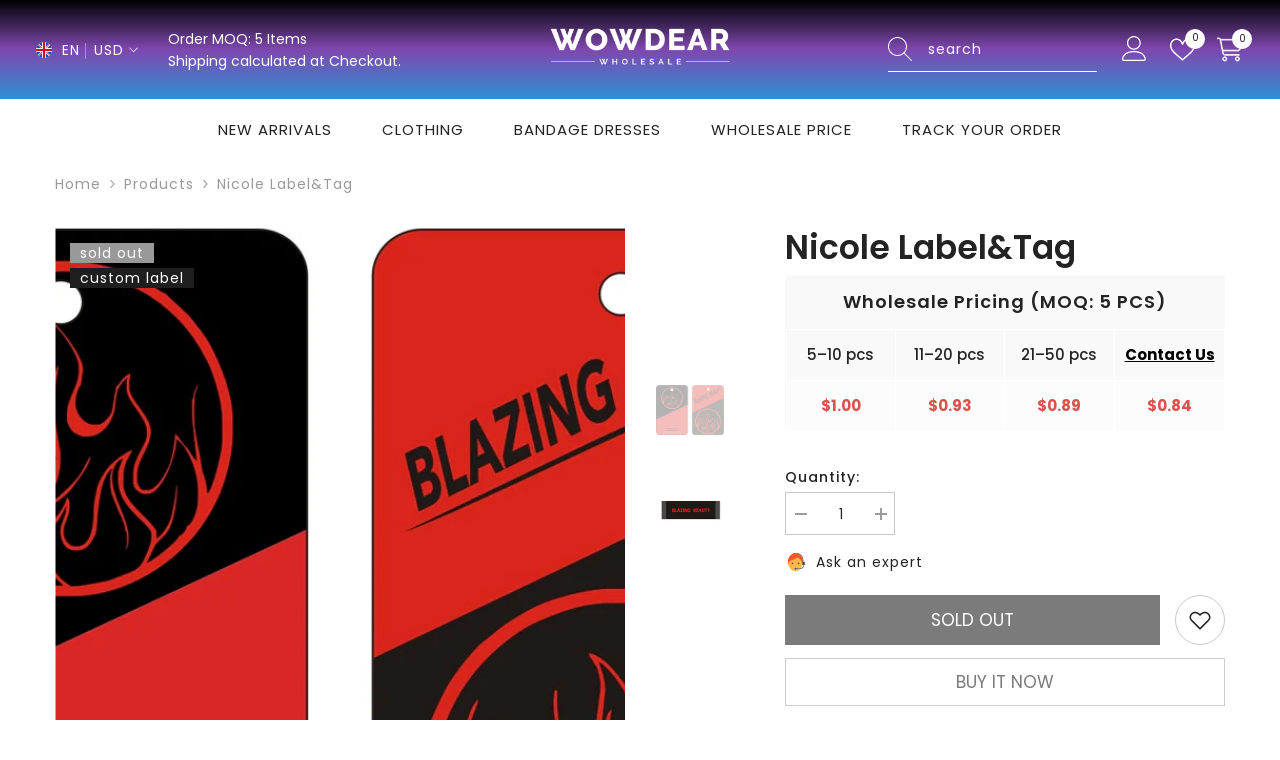

--- FILE ---
content_type: text/html; charset=utf-8
request_url: https://www.wowdear.com/products/nicole-label-tag
body_size: 66781
content:
<!doctype html><html class="no-js" lang="en">

    <head>
        <meta name="google-site-verification" content="ZrlbEAc50eyE3Eqsi_n-RWxjbelSxGVv8A5e24m49Vw" />
        <meta charset="utf-8">
        <meta http-equiv="X-UA-Compatible" content="IE=edge">
        <meta name="viewport" content="width=device-width,initial-scale=1">
        <meta name="theme-color" content="">
        <link rel="canonical" href="https://www.wowdear.com/products/nicole-label-tag" canonical-shop-url="https://www.wowdear.com/"><link rel="shortcut icon" href="//www.wowdear.com/cdn/shop/files/95873E776AAA5EEBE98F7AD4F4D82F86_32x32.png?v=1759205722" type="image/png"><link rel="preconnect" href="https://cdn.shopify.com" crossorigin>
        <title>Nicole Label&amp;Tag  &ndash; wowdear</title><meta name="description" content="http://blazingbeautyave.com">

<meta property="og:site_name" content="wowdear">
<meta property="og:url" content="https://www.wowdear.com/products/nicole-label-tag">
<meta property="og:title" content="Nicole Label&amp;Tag">
<meta property="og:type" content="product">
<meta property="og:description" content="http://blazingbeautyave.com"><meta property="og:image" content="http://www.wowdear.com/cdn/shop/products/QQ_20220509134648_1.jpg?v=1652075442">
  <meta property="og:image:secure_url" content="https://www.wowdear.com/cdn/shop/products/QQ_20220509134648_1.jpg?v=1652075442">
  <meta property="og:image:width" content="1213">
  <meta property="og:image:height" content="889"><meta property="og:price:amount" content="1.00">
  <meta property="og:price:currency" content="USD"><meta name="twitter:site" content="@wolddress"><meta name="twitter:card" content="summary_large_image">
<meta name="twitter:title" content="Nicole Label&amp;Tag">
<meta name="twitter:description" content="http://blazingbeautyave.com">

        <script>window.performance && window.performance.mark && window.performance.mark('shopify.content_for_header.start');</script><meta id="shopify-digital-wallet" name="shopify-digital-wallet" content="/59290058950/digital_wallets/dialog">
<meta name="shopify-checkout-api-token" content="2ae27016e22ab0a21dd7a49f6d59818b">
<meta id="in-context-paypal-metadata" data-shop-id="59290058950" data-venmo-supported="false" data-environment="production" data-locale="en_US" data-paypal-v4="true" data-currency="USD">
<link rel="alternate" type="application/json+oembed" href="https://www.wowdear.com/products/nicole-label-tag.oembed">
<script async="async" src="/checkouts/internal/preloads.js?locale=en-US"></script>
<script id="shopify-features" type="application/json">{"accessToken":"2ae27016e22ab0a21dd7a49f6d59818b","betas":["rich-media-storefront-analytics"],"domain":"www.wowdear.com","predictiveSearch":true,"shopId":59290058950,"locale":"en"}</script>
<script>var Shopify = Shopify || {};
Shopify.shop = "wowdear-com.myshopify.com";
Shopify.locale = "en";
Shopify.currency = {"active":"USD","rate":"1.0"};
Shopify.country = "US";
Shopify.theme = {"name":"wowdear10.13","id":181720416573,"schema_name":"Ella","schema_version":"6.7.6","theme_store_id":null,"role":"main"};
Shopify.theme.handle = "null";
Shopify.theme.style = {"id":null,"handle":null};
Shopify.cdnHost = "www.wowdear.com/cdn";
Shopify.routes = Shopify.routes || {};
Shopify.routes.root = "/";</script>
<script type="module">!function(o){(o.Shopify=o.Shopify||{}).modules=!0}(window);</script>
<script>!function(o){function n(){var o=[];function n(){o.push(Array.prototype.slice.apply(arguments))}return n.q=o,n}var t=o.Shopify=o.Shopify||{};t.loadFeatures=n(),t.autoloadFeatures=n()}(window);</script>
<script id="shop-js-analytics" type="application/json">{"pageType":"product"}</script>
<script defer="defer" async type="module" src="//www.wowdear.com/cdn/shopifycloud/shop-js/modules/v2/client.init-shop-cart-sync_dlpDe4U9.en.esm.js"></script>
<script defer="defer" async type="module" src="//www.wowdear.com/cdn/shopifycloud/shop-js/modules/v2/chunk.common_FunKbpTJ.esm.js"></script>
<script type="module">
  await import("//www.wowdear.com/cdn/shopifycloud/shop-js/modules/v2/client.init-shop-cart-sync_dlpDe4U9.en.esm.js");
await import("//www.wowdear.com/cdn/shopifycloud/shop-js/modules/v2/chunk.common_FunKbpTJ.esm.js");

  window.Shopify.SignInWithShop?.initShopCartSync?.({"fedCMEnabled":true,"windoidEnabled":true});

</script>
<script>(function() {
  var isLoaded = false;
  function asyncLoad() {
    if (isLoaded) return;
    isLoaded = true;
    var urls = ["https:\/\/sapp.multivariants.com\/gate\/out\/sys\/js\/init.js?shop=wowdear-com.myshopify.com"];
    for (var i = 0; i < urls.length; i++) {
      var s = document.createElement('script');
      s.type = 'text/javascript';
      s.async = true;
      s.src = urls[i];
      var x = document.getElementsByTagName('script')[0];
      x.parentNode.insertBefore(s, x);
    }
  };
  if(window.attachEvent) {
    window.attachEvent('onload', asyncLoad);
  } else {
    window.addEventListener('load', asyncLoad, false);
  }
})();</script>
<script id="__st">var __st={"a":59290058950,"offset":28800,"reqid":"61324bb9-0ab5-427f-a079-8df3154aa7fb-1765565455","pageurl":"www.wowdear.com\/products\/nicole-label-tag","u":"c449c1aec73f","p":"product","rtyp":"product","rid":7269192564934};</script>
<script>window.ShopifyPaypalV4VisibilityTracking = true;</script>
<script id="captcha-bootstrap">!function(){'use strict';const t='contact',e='account',n='new_comment',o=[[t,t],['blogs',n],['comments',n],[t,'customer']],c=[[e,'customer_login'],[e,'guest_login'],[e,'recover_customer_password'],[e,'create_customer']],r=t=>t.map((([t,e])=>`form[action*='/${t}']:not([data-nocaptcha='true']) input[name='form_type'][value='${e}']`)).join(','),a=t=>()=>t?[...document.querySelectorAll(t)].map((t=>t.form)):[];function s(){const t=[...o],e=r(t);return a(e)}const i='password',u='form_key',d=['recaptcha-v3-token','g-recaptcha-response','h-captcha-response',i],f=()=>{try{return window.sessionStorage}catch{return}},m='__shopify_v',_=t=>t.elements[u];function p(t,e,n=!1){try{const o=window.sessionStorage,c=JSON.parse(o.getItem(e)),{data:r}=function(t){const{data:e,action:n}=t;return t[m]||n?{data:e,action:n}:{data:t,action:n}}(c);for(const[e,n]of Object.entries(r))t.elements[e]&&(t.elements[e].value=n);n&&o.removeItem(e)}catch(o){console.error('form repopulation failed',{error:o})}}const l='form_type',E='cptcha';function T(t){t.dataset[E]=!0}const w=window,h=w.document,L='Shopify',v='ce_forms',y='captcha';let A=!1;((t,e)=>{const n=(g='f06e6c50-85a8-45c8-87d0-21a2b65856fe',I='https://cdn.shopify.com/shopifycloud/storefront-forms-hcaptcha/ce_storefront_forms_captcha_hcaptcha.v1.5.2.iife.js',D={infoText:'Protected by hCaptcha',privacyText:'Privacy',termsText:'Terms'},(t,e,n)=>{const o=w[L][v],c=o.bindForm;if(c)return c(t,g,e,D).then(n);var r;o.q.push([[t,g,e,D],n]),r=I,A||(h.body.append(Object.assign(h.createElement('script'),{id:'captcha-provider',async:!0,src:r})),A=!0)});var g,I,D;w[L]=w[L]||{},w[L][v]=w[L][v]||{},w[L][v].q=[],w[L][y]=w[L][y]||{},w[L][y].protect=function(t,e){n(t,void 0,e),T(t)},Object.freeze(w[L][y]),function(t,e,n,w,h,L){const[v,y,A,g]=function(t,e,n){const i=e?o:[],u=t?c:[],d=[...i,...u],f=r(d),m=r(i),_=r(d.filter((([t,e])=>n.includes(e))));return[a(f),a(m),a(_),s()]}(w,h,L),I=t=>{const e=t.target;return e instanceof HTMLFormElement?e:e&&e.form},D=t=>v().includes(t);t.addEventListener('submit',(t=>{const e=I(t);if(!e)return;const n=D(e)&&!e.dataset.hcaptchaBound&&!e.dataset.recaptchaBound,o=_(e),c=g().includes(e)&&(!o||!o.value);(n||c)&&t.preventDefault(),c&&!n&&(function(t){try{if(!f())return;!function(t){const e=f();if(!e)return;const n=_(t);if(!n)return;const o=n.value;o&&e.removeItem(o)}(t);const e=Array.from(Array(32),(()=>Math.random().toString(36)[2])).join('');!function(t,e){_(t)||t.append(Object.assign(document.createElement('input'),{type:'hidden',name:u})),t.elements[u].value=e}(t,e),function(t,e){const n=f();if(!n)return;const o=[...t.querySelectorAll(`input[type='${i}']`)].map((({name:t})=>t)),c=[...d,...o],r={};for(const[a,s]of new FormData(t).entries())c.includes(a)||(r[a]=s);n.setItem(e,JSON.stringify({[m]:1,action:t.action,data:r}))}(t,e)}catch(e){console.error('failed to persist form',e)}}(e),e.submit())}));const S=(t,e)=>{t&&!t.dataset[E]&&(n(t,e.some((e=>e===t))),T(t))};for(const o of['focusin','change'])t.addEventListener(o,(t=>{const e=I(t);D(e)&&S(e,y())}));const B=e.get('form_key'),M=e.get(l),P=B&&M;t.addEventListener('DOMContentLoaded',(()=>{const t=y();if(P)for(const e of t)e.elements[l].value===M&&p(e,B);[...new Set([...A(),...v().filter((t=>'true'===t.dataset.shopifyCaptcha))])].forEach((e=>S(e,t)))}))}(h,new URLSearchParams(w.location.search),n,t,e,['guest_login'])})(!0,!0)}();</script>
<script integrity="sha256-52AcMU7V7pcBOXWImdc/TAGTFKeNjmkeM1Pvks/DTgc=" data-source-attribution="shopify.loadfeatures" defer="defer" src="//www.wowdear.com/cdn/shopifycloud/storefront/assets/storefront/load_feature-81c60534.js" crossorigin="anonymous"></script>
<script data-source-attribution="shopify.dynamic_checkout.dynamic.init">var Shopify=Shopify||{};Shopify.PaymentButton=Shopify.PaymentButton||{isStorefrontPortableWallets:!0,init:function(){window.Shopify.PaymentButton.init=function(){};var t=document.createElement("script");t.src="https://www.wowdear.com/cdn/shopifycloud/portable-wallets/latest/portable-wallets.en.js",t.type="module",document.head.appendChild(t)}};
</script>
<script data-source-attribution="shopify.dynamic_checkout.buyer_consent">
  function portableWalletsHideBuyerConsent(e){var t=document.getElementById("shopify-buyer-consent"),n=document.getElementById("shopify-subscription-policy-button");t&&n&&(t.classList.add("hidden"),t.setAttribute("aria-hidden","true"),n.removeEventListener("click",e))}function portableWalletsShowBuyerConsent(e){var t=document.getElementById("shopify-buyer-consent"),n=document.getElementById("shopify-subscription-policy-button");t&&n&&(t.classList.remove("hidden"),t.removeAttribute("aria-hidden"),n.addEventListener("click",e))}window.Shopify?.PaymentButton&&(window.Shopify.PaymentButton.hideBuyerConsent=portableWalletsHideBuyerConsent,window.Shopify.PaymentButton.showBuyerConsent=portableWalletsShowBuyerConsent);
</script>
<script>
  function portableWalletsCleanup(e){e&&e.src&&console.error("Failed to load portable wallets script "+e.src);var t=document.querySelectorAll("shopify-accelerated-checkout .shopify-payment-button__skeleton, shopify-accelerated-checkout-cart .wallet-cart-button__skeleton"),e=document.getElementById("shopify-buyer-consent");for(let e=0;e<t.length;e++)t[e].remove();e&&e.remove()}function portableWalletsNotLoadedAsModule(e){e instanceof ErrorEvent&&"string"==typeof e.message&&e.message.includes("import.meta")&&"string"==typeof e.filename&&e.filename.includes("portable-wallets")&&(window.removeEventListener("error",portableWalletsNotLoadedAsModule),window.Shopify.PaymentButton.failedToLoad=e,"loading"===document.readyState?document.addEventListener("DOMContentLoaded",window.Shopify.PaymentButton.init):window.Shopify.PaymentButton.init())}window.addEventListener("error",portableWalletsNotLoadedAsModule);
</script>

<script type="module" src="https://www.wowdear.com/cdn/shopifycloud/portable-wallets/latest/portable-wallets.en.js" onError="portableWalletsCleanup(this)" crossorigin="anonymous"></script>
<script nomodule>
  document.addEventListener("DOMContentLoaded", portableWalletsCleanup);
</script>

<link id="shopify-accelerated-checkout-styles" rel="stylesheet" media="screen" href="https://www.wowdear.com/cdn/shopifycloud/portable-wallets/latest/accelerated-checkout-backwards-compat.css" crossorigin="anonymous">
<style id="shopify-accelerated-checkout-cart">
        #shopify-buyer-consent {
  margin-top: 1em;
  display: inline-block;
  width: 100%;
}

#shopify-buyer-consent.hidden {
  display: none;
}

#shopify-subscription-policy-button {
  background: none;
  border: none;
  padding: 0;
  text-decoration: underline;
  font-size: inherit;
  cursor: pointer;
}

#shopify-subscription-policy-button::before {
  box-shadow: none;
}

      </style>
<script id="sections-script" data-sections="header-navigation-plain,header-mobile" defer="defer" src="//www.wowdear.com/cdn/shop/t/22/compiled_assets/scripts.js?4269"></script>
<script>window.performance && window.performance.mark && window.performance.mark('shopify.content_for_header.end');</script>
        <style>
        
        
        

        @font-face { font-display: swap;
  font-family: Poppins;
  font-weight: 400;
  font-style: normal;
  src: url("//www.wowdear.com/cdn/fonts/poppins/poppins_n4.0ba78fa5af9b0e1a374041b3ceaadf0a43b41362.woff2") format("woff2"),
       url("//www.wowdear.com/cdn/fonts/poppins/poppins_n4.214741a72ff2596839fc9760ee7a770386cf16ca.woff") format("woff");
}

        @font-face { font-display: swap;
  font-family: Poppins;
  font-weight: 500;
  font-style: normal;
  src: url("//www.wowdear.com/cdn/fonts/poppins/poppins_n5.ad5b4b72b59a00358afc706450c864c3c8323842.woff2") format("woff2"),
       url("//www.wowdear.com/cdn/fonts/poppins/poppins_n5.33757fdf985af2d24b32fcd84c9a09224d4b2c39.woff") format("woff");
}

        @font-face { font-display: swap;
  font-family: Poppins;
  font-weight: 600;
  font-style: normal;
  src: url("//www.wowdear.com/cdn/fonts/poppins/poppins_n6.aa29d4918bc243723d56b59572e18228ed0786f6.woff2") format("woff2"),
       url("//www.wowdear.com/cdn/fonts/poppins/poppins_n6.5f815d845fe073750885d5b7e619ee00e8111208.woff") format("woff");
}

        @font-face { font-display: swap;
  font-family: Poppins;
  font-weight: 700;
  font-style: normal;
  src: url("//www.wowdear.com/cdn/fonts/poppins/poppins_n7.56758dcf284489feb014a026f3727f2f20a54626.woff2") format("woff2"),
       url("//www.wowdear.com/cdn/fonts/poppins/poppins_n7.f34f55d9b3d3205d2cd6f64955ff4b36f0cfd8da.woff") format("woff");
}


        :root {
        --font-family-1: Poppins,sans-serif;
        --font-family-2: Poppins,sans-serif;

        /* Settings Body */--font-body-family: Poppins,sans-serif;--font-body-size: 14px;--font-body-weight: 400;--body-line-height: 22px;--body-letter-spacing: 1px;

        /* Settings Heading */--font-heading-family: Poppins,sans-serif;--font-heading-size: 22px;--font-heading-weight: 400;--font-heading-style: normal;--heading-line-height: 22px;--heading-letter-spacing: 1px;--heading-text-transform: none;--heading-border-height: 2px;

        /* Menu Lv1 */--font-menu-lv1-family: Poppins,sans-serif;--font-menu-lv1-size: 15px;--font-menu-lv1-weight: 400;--menu-lv1-line-height: 17px;--menu-lv1-letter-spacing: 1px;--menu-lv1-text-transform: uppercase;

        /* Menu Lv2 */--font-menu-lv2-family: Poppins,sans-serif;--font-menu-lv2-size: 14px;--font-menu-lv2-weight: 400;--menu-lv2-line-height: 17px;--menu-lv2-letter-spacing: 1px;--menu-lv2-text-transform: capitalize;

        /* Menu Lv3 */--font-menu-lv3-family: Poppins,sans-serif;--font-menu-lv3-size: 14px;--font-menu-lv3-weight: 400;--menu-lv3-line-height: 17px;--menu-lv3-letter-spacing: 1px;--menu-lv3-text-transform: capitalize;

        /* Mega Menu Lv2 */--font-mega-menu-lv2-family: Poppins,sans-serif;--font-mega-menu-lv2-size: 15px;--font-mega-menu-lv2-weight: 600;--font-mega-menu-lv2-style: normal;--mega-menu-lv2-line-height: 17px;--mega-menu-lv2-letter-spacing: 1px;--mega-menu-lv2-text-transform: uppercase;

        /* Mega Menu Lv3 */--font-mega-menu-lv3-family: Poppins,sans-serif;--font-mega-menu-lv3-size: 15px;--font-mega-menu-lv3-weight: 400;--mega-menu-lv3-line-height: 17px;--mega-menu-lv3-letter-spacing: 1px;--mega-menu-lv3-text-transform: capitalize;

        /* Product Card Title */--product-title-font: Poppins,sans-serif;--product-title-font-size : 13px;--product-title-font-weight : 500;--product-title-line-height: 16px;--product-title-letter-spacing: 1px;--product-title-line-text : 2;--product-title-text-transform : capitalize;--product-title-margin-bottom: 5px;

        /* Product Card Vendor */--product-vendor-font: Poppins,sans-serif;--product-vendor-font-size : 12px;--product-vendor-font-weight : 400;--product-vendor-font-style : normal;--product-vendor-line-height: 22px;--product-vendor-letter-spacing: 1px;--product-vendor-text-transform : uppercase;--product-vendor-margin-bottom: 0px;--product-vendor-margin-top: 0px;

        /* Product Card Price */--product-price-font: Poppins,sans-serif;--product-price-font-size : 14px;--product-price-font-weight : 500;--product-price-line-height: 16px;--product-price-letter-spacing: 0.5px;--product-price-margin-top: 0px;--product-price-margin-bottom: 7px;

        /* Product Card Badge */--badge-font: Poppins,sans-serif;--badge-font-size : 14px;--badge-font-weight : 400;--badge-text-transform : lowercase;--badge-letter-spacing: 1px;--badge-line-height: 20px;--badge-border-radius: 0px;--badge-padding-top: 0px;--badge-padding-bottom: 0px;--badge-padding-left-right: 10px;--badge-postion-top: 15px;--badge-postion-left-right: 15px;

        /* Product Quickview */
        --product-quickview-font-size : 16px; --product-quickview-line-height: 22px; --product-quickview-border-radius: 1px; --product-quickview-padding-top: 0px; --product-quickview-padding-bottom: 0px; --product-quickview-padding-left-right: 7px; --product-quickview-sold-out-product: #d9534f;--product-quickview-box-shadow: none;/* Blog Card Tile */--blog-title-font: Poppins,sans-serif;--blog-title-font-size : 20px; --blog-title-font-weight : 700; --blog-title-line-height: 29px; --blog-title-letter-spacing: .09em; --blog-title-text-transform : uppercase;

        /* Blog Card Info (Date, Author) */--blog-info-font: Poppins,sans-serif;--blog-info-font-size : 14px; --blog-info-font-weight : 400; --blog-info-line-height: 20px; --blog-info-letter-spacing: .02em; --blog-info-text-transform : uppercase;

        /* Button 1 */--btn-1-font-family: Poppins,sans-serif;--btn-1-font-size: 17px; --btn-1-font-weight: 400; --btn-1-text-transform: uppercase; --btn-1-line-height: 20px; --btn-1-letter-spacing: 1; --btn-1-text-align: center; --btn-1-border-radius: 0px; --btn-1-border-width: 1px; --btn-1-border-style: solid; --btn-1-padding-top: 14px; --btn-1-padding-bottom: 14px; --btn-1-horizontal-length: 0px; --btn-1-vertical-length: 0px; --btn-1-blur-radius: 0px; --btn-1-spread: 0px;
        --btn-1-all-bg-opacity-hover: rgba(0, 0, 0, 0.5);--btn-1-inset: ;/* Button 2 */--btn-2-font-family: Poppins,sans-serif;--btn-2-font-size: 17px; --btn-2-font-weight: 400; --btn-2-text-transform: uppercase; --btn-2-line-height: 20px; --btn-2-letter-spacing: 1; --btn-2-text-align: center; --btn-2-border-radius: 0px; --btn-2-border-width: 1px; --btn-2-border-style: solid; --btn-2-padding-top: 14px; --btn-2-padding-bottom: 14px; --btn-2-horizontal-length: 0px; --btn-2-vertical-length: 0px; --btn-2-blur-radius: 0px; --btn-2-spread: 0px;
        --btn-2-all-bg-opacity: rgba(25, 145, 226, 0.5);--btn-2-all-bg-opacity-hover: rgba(0, 0, 0, 0.5);--btn-2-inset: ;/* Button 3 */--btn-3-font-family: Poppins,sans-serif;--btn-3-font-size: 17px; --btn-3-font-weight: 400; --btn-3-text-transform: uppercase; --btn-3-line-height: 20px; --btn-3-letter-spacing: 1; --btn-3-text-align: center; --btn-3-border-radius: 0px; --btn-3-border-width: 1px; --btn-3-border-style: solid; --btn-3-padding-top: 14px; --btn-3-padding-bottom: 14px; --btn-3-horizontal-length: 0px; --btn-3-vertical-length: 0px; --btn-3-blur-radius: 0px; --btn-3-spread: 0px;
        --btn-3-all-bg-opacity: rgba(0, 0, 0, 0.1);--btn-3-all-bg-opacity-hover: rgba(0, 0, 0, 0.1);--btn-3-inset: ;/* Footer Heading */--footer-heading-font-family: Poppins,sans-serif;--footer-heading-font-size : 15px; --footer-heading-font-weight : 600; --footer-heading-line-height : 22px; --footer-heading-letter-spacing : .05em; --footer-heading-text-transform : uppercase;

        /* Footer Link */--footer-link-font-family: Poppins,sans-serif;--footer-link-font-size : 12px; --footer-link-font-weight : ; --footer-link-line-height : 28px; --footer-link-letter-spacing : .02em; --footer-link-text-transform : capitalize;

        /* Page Title */--font-page-title-family: Poppins,sans-serif;--font-page-title-size: 20px; --font-page-title-weight: 700; --font-page-title-style: normal; --page-title-line-height: 20px; --page-title-letter-spacing: .05em; --page-title-text-transform: uppercase;

        /* Font Product Tab Title */
        --font-tab-type-1: Poppins,sans-serif; --font-tab-type-2: Poppins,sans-serif;

        /* Text Size */
        --text-size-font-size : 10px; --text-size-font-weight : 400; --text-size-line-height : 22px; --text-size-letter-spacing : 0; --text-size-text-transform : uppercase; --text-size-color : #787878;

        /* Font Weight */
        --font-weight-normal: 400; --font-weight-medium: 500; --font-weight-semibold: 600; --font-weight-bold: 700; --font-weight-bolder: 800; --font-weight-black: 900;

        /* Radio Button */
        --form-label-checkbox-before-bg: #fff; --form-label-checkbox-before-border: #cecece; --form-label-checkbox-before-bg-checked: #000;

        /* Conatiner */
        --body-custom-width-container: 1490px;

        /* Layout Boxed */
        --color-background-layout-boxed: #f8f8f8;/* Arrow */
        --position-horizontal-slick-arrow: 0;

        /* General Color*/
        --color-text: #232323; --color-text2: #969696; --color-global: #232323; --color-white: #FFFFFF; --color-grey: #868686; --color-black: #202020; --color-base-text-rgb: 35, 35, 35; --color-base-text2-rgb: 150, 150, 150; --color-background: #ffffff; --color-background-rgb: 255, 255, 255; --color-background-overylay: rgba(255, 255, 255, 0.9); --color-base-accent-text: ; --color-base-accent-1: ; --color-base-accent-2: ; --color-link: #232323; --color-link-hover: #232323; --color-error: #D93333; --color-error-bg: #FCEEEE; --color-success: #5A5A5A; --color-success-bg: #DFF0D8; --color-info: #202020; --color-info-bg: #FFF2DD; --color-link-underline: rgba(35, 35, 35, 0.5); --color-breadcrumb: #999999; --colors-breadcrumb-hover: #232323;--colors-breadcrumb-active: #999999; --border-global: #e6e6e6; --bg-global: #fafafa; --bg-planceholder: #f1f1f1; --color-warning: #fff; --bg-warning: #e0b252; --color-background-10 : #e9e9e9; --color-background-20 : #d3d3d3; --color-background-30 : #bdbdbd; --color-background-50 : #919191; --color-background-global : #919191;

        /* Arrow Color */
        --arrow-color: #232323; --arrow-background-color: rgba(0,0,0,0); --arrow-border-color: rgba(0,0,0,0);--arrow-color-hover: #232323;--arrow-background-color-hover: rgba(0,0,0,0);--arrow-border-color-hover: rgba(0,0,0,0);--arrow-width: 30px;--arrow-height: 32px;--arrow-size: px;--arrow-size-icon: 46px;--arrow-border-radius: 0px;--arrow-border-width: 1px;--arrow-width-half: -15px;

        /* Pagination Color */
        --pagination-item-color: #3c3c3c; --pagination-item-color-active: #3c3c3c; --pagination-item-bg-color: #fff;--pagination-item-bg-color-active: #fff;--pagination-item-border-color: #fff;--pagination-item-border-color-active: #ffffff;--pagination-arrow-color: #3c3c3c;--pagination-arrow-color-active: #3c3c3c;--pagination-arrow-bg-color: #fff;--pagination-arrow-bg-color-active: #fff;--pagination-arrow-border-color: #fff;--pagination-arrow-border-color-active: #fff;

        /* Dots Color */
        --dots-color: transparent;--dots-border-color: #323232;--dots-color-active: #323232;--dots-border-color-active: #323232;--dots-style2-background-opacity: #00000050;--dots-width: 12px;--dots-height: 12px;

        /* Button Color */
        --btn-1-color: #FFFFFF;--btn-1-bg: #232323;--btn-1-border: #232323;--btn-1-color-hover: #232323;--btn-1-bg-hover: #ffffff;--btn-1-border-hover: #232323;
        --btn-2-color: #232323;--btn-2-bg: #FFFFFF;--btn-2-border: #727272;--btn-2-color-hover: #FFFFFF;--btn-2-bg-hover: #232323;--btn-2-border-hover: #232323;
        --btn-3-color: #FFFFFF;--btn-3-bg: #e9514b;--btn-3-border: #e9514b;--btn-3-color-hover: #ffffff;--btn-3-bg-hover: #e9514b;--btn-3-border-hover: #e9514b;
        --anchor-transition: all ease .3s;--bg-white: #ffffff;--bg-black: #000000;--bg-grey: #808080;--icon: var(--color-text);--text-cart: #3c3c3c;--duration-short: 100ms;--duration-default: 350ms;--duration-long: 500ms;--form-input-bg: #ffffff;--form-input-border: #c7c7c7;--form-input-color: #232323;--form-input-placeholder: #868686;--form-label: #232323;

        --new-badge-color: #ffffff;--new-badge-bg: #00a602;--sale-badge-color: #ffffff;--sale-badge-bg: #ec0101;--sold-out-badge-color: #ffffff;--sold-out-badge-bg: #999999;--custom-badge-color: #ffffff;--custom-badge-bg: #1e1e1e;--bundle-badge-color: #ffffff;--bundle-badge-bg: #1e1e1e;
        
        --product-title-color : #111111;--product-title-color-hover : #111111;--product-vendor-color : #969696;--product-price-color : #555555;--product-sale-price-color : #ec0101;--product-compare-price-color : #555555;--product-countdown-color : #d9828b;--product-countdown-bg-color : #ffffff;

        --product-swatch-border : #cbcbcb;--product-swatch-border-active : #232323;--product-swatch-width : 40px;--product-swatch-height : 40px;--product-swatch-border-radius : 0px;--product-swatch-color-width : 40px;--product-swatch-color-height : 40px;--product-swatch-color-border-radius : 20px;

        --product-wishlist-color : #000000;--product-wishlist-bg : #ffffff;--product-wishlist-border : transparent;--product-wishlist-color-added : #ffffff;--product-wishlist-bg-added : #000000;--product-wishlist-border-added : transparent;--product-compare-color : #000000;--product-compare-bg : #FFFFFF;--product-compare-color-added : #ec0101; --product-compare-bg-added : #FFFFFF; --product-hot-stock-text-color : #ec0101; --product-quick-view-color : #000000; --product-cart-image-fit : contain; --product-title-variant-font-size: 16px;--product-quick-view-bg : #FFFFFF;--product-quick-view-bg-above-button: rgba(255, 255, 255, 0.7);--product-quick-view-color-hover : #FFFFFF;--product-quick-view-bg-hover : #000000;--product-action-color : #232323;--product-action-bg : #ffffff;--product-action-border : #000000;--product-action-color-hover : #FFFFFF;--product-action-bg-hover : #232323;--product-action-border-hover : #232323;

        /* Multilevel Category Filter */
        --color-label-multiLevel-categories: #232323;--bg-label-multiLevel-categories: #fff;--color-button-multiLevel-categories: #fff;--bg-button-multiLevel-categories: #ff8b21;--border-button-multiLevel-categories: transparent;--hover-color-button-multiLevel-categories: #fff;--hover-bg-button-multiLevel-categories: #ff8b21;--cart-item-bg : #ffffff;--cart-item-border : #efefef;--cart-item-border-width : 1px;--cart-item-border-style : solid;--w-product-swatch-custom: 28px;--h-product-swatch-custom: 28px;--w-product-swatch-custom-mb: 20px;--h-product-swatch-custom-mb: 20px;--font-size-product-swatch-more: 12px;--swatch-border : #cbcbcb;--swatch-border-active : #232323;

        --variant-size: #232323;--variant-size-border: #e7e7e7;--variant-size-bg: #ffffff;--variant-size-hover: #ffffff;--variant-size-border-hover: #232323;--variant-size-bg-hover: #232323;--variant-bg : #ffffff; --variant-color : #232323; --variant-bg-active : #ffffff; --variant-color-active : #232323;

        --fontsize-text-social: 12px;
        --page-content-distance: 64px;--sidebar-content-distance: 40px;--button-transition-ease: cubic-bezier(.25,.46,.45,.94);

        /* Loading Spinner Color */
        --spinner-top-color: #fc0; --spinner-right-color: #4dd4c6; --spinner-bottom-color: #f00; --spinner-left-color: #f6f6f6;

        /* Product Card Marquee */
        --product-marquee-background-color: ;--product-marquee-text-color: #FFFFFF;--product-marquee-text-size: 14px;--product-marquee-text-mobile-size: 14px;--product-marquee-text-weight: 400;--product-marquee-text-transform: none;--product-marquee-text-style: italic;--product-marquee-speed: ; --product-marquee-line-height: calc(var(--product-marquee-text-mobile-size) * 1.5);
    }
</style>
        <link href="//www.wowdear.com/cdn/shop/t/22/assets/base.css?v=84970157901927775051759136442" rel="stylesheet" type="text/css" media="all" /><link href="//www.wowdear.com/cdn/shop/t/22/assets/fade-up-animation.css?v=148448505227430981271759136445" rel="stylesheet" type="text/css" media="all" /><link href="//www.wowdear.com/cdn/shop/t/22/assets/animated.css?v=91884483947907798981759136442" rel="stylesheet" type="text/css" media="all" />
<link href="//www.wowdear.com/cdn/shop/t/22/assets/component-card.css?v=84890900002460790781759136443" rel="stylesheet" type="text/css" media="all" />
<link href="//www.wowdear.com/cdn/shop/t/22/assets/component-loading-overlay.css?v=26723411978098876071759136444" rel="stylesheet" type="text/css" media="all" />
<link href="//www.wowdear.com/cdn/shop/t/22/assets/component-loading-banner.css?v=23751737841716112591759136444" rel="stylesheet" type="text/css" media="all" />
<link href="//www.wowdear.com/cdn/shop/t/22/assets/component-quick-cart.css?v=85216047258904419931759136444" rel="stylesheet" type="text/css" media="all" />
<link rel="stylesheet" href="//www.wowdear.com/cdn/shop/t/22/assets/vendor.css?v=164616260963476715651759136446" media="print" onload="this.media='all'">
<noscript><link href="//www.wowdear.com/cdn/shop/t/22/assets/vendor.css?v=164616260963476715651759136446" rel="stylesheet" type="text/css" media="all" /></noscript>



<link href="//www.wowdear.com/cdn/shop/t/22/assets/component-predictive-search.css?v=173460233946013614451759136444" rel="stylesheet" type="text/css" media="all" /><link rel="stylesheet" href="//www.wowdear.com/cdn/shop/t/22/assets/component-newsletter.css?v=93243441050576780161759136444" media="print" onload="this.media='all'">
<link rel="stylesheet" href="//www.wowdear.com/cdn/shop/t/22/assets/component-slider.css?v=18320497342874123791759136444" media="print" onload="this.media='all'">
<link rel="stylesheet" href="//www.wowdear.com/cdn/shop/t/22/assets/component-list-social.css?v=160160302884525886651759136444" media="print" onload="this.media='all'"><noscript><link href="//www.wowdear.com/cdn/shop/t/22/assets/component-newsletter.css?v=93243441050576780161759136444" rel="stylesheet" type="text/css" media="all" /></noscript>
<noscript><link href="//www.wowdear.com/cdn/shop/t/22/assets/component-slider.css?v=18320497342874123791759136444" rel="stylesheet" type="text/css" media="all" /></noscript>
<noscript><link href="//www.wowdear.com/cdn/shop/t/22/assets/component-list-social.css?v=160160302884525886651759136444" rel="stylesheet" type="text/css" media="all" /></noscript>

<style type="text/css">
	.nav-title-mobile {display: none;}.list-menu--disclosure{display: none;position: absolute;min-width: 100%;width: 22rem;background-color: var(--bg-white);box-shadow: 0 1px 4px 0 rgb(0 0 0 / 15%);padding: 5px 0 5px 20px;opacity: 0;visibility: visible;pointer-events: none;transition: opacity var(--duration-default) ease, transform var(--duration-default) ease;}.list-menu--disclosure-2{margin-left: calc(100% - 15px);z-index: 2;top: -5px;}.list-menu--disclosure:focus {outline: none;}.list-menu--disclosure.localization-selector {max-height: 18rem;overflow: auto;width: 10rem;padding: 0.5rem;}.js menu-drawer > details > summary::before, .js menu-drawer > details[open]:not(.menu-opening) > summary::before {content: '';position: absolute;cursor: default;width: 100%;height: calc(100vh - 100%);height: calc(var(--viewport-height, 100vh) - (var(--header-bottom-position, 100%)));top: 100%;left: 0;background: var(--color-foreground-50);opacity: 0;visibility: hidden;z-index: 2;transition: opacity var(--duration-default) ease,visibility var(--duration-default) ease;}menu-drawer > details[open] > summary::before {visibility: visible;opacity: 1;}.menu-drawer {position: absolute;transform: translateX(-100%);visibility: hidden;z-index: 3;left: 0;top: 100%;width: 100%;max-width: calc(100vw - 4rem);padding: 0;border: 0.1rem solid var(--color-background-10);border-left: 0;border-bottom: 0;background-color: var(--bg-white);overflow-x: hidden;}.js .menu-drawer {height: calc(100vh - 100%);height: calc(var(--viewport-height, 100vh) - (var(--header-bottom-position, 100%)));}.js details[open] > .menu-drawer, .js details[open] > .menu-drawer__submenu {transition: transform var(--duration-default) ease, visibility var(--duration-default) ease;}.no-js details[open] > .menu-drawer, .js details[open].menu-opening > .menu-drawer, details[open].menu-opening > .menu-drawer__submenu {transform: translateX(0);visibility: visible;}@media screen and (min-width: 750px) {.menu-drawer {width: 40rem;}.no-js .menu-drawer {height: auto;}}.menu-drawer__inner-container {position: relative;height: 100%;}.menu-drawer__navigation-container {display: grid;grid-template-rows: 1fr auto;align-content: space-between;overflow-y: auto;height: 100%;}.menu-drawer__navigation {padding: 0 0 5.6rem 0;}.menu-drawer__inner-submenu {height: 100%;overflow-x: hidden;overflow-y: auto;}.no-js .menu-drawer__navigation {padding: 0;}.js .menu-drawer__menu li {width: 100%;border-bottom: 1px solid #e6e6e6;overflow: hidden;}.menu-drawer__menu-item{line-height: var(--body-line-height);letter-spacing: var(--body-letter-spacing);padding: 10px 20px 10px 15px;cursor: pointer;display: flex;align-items: center;justify-content: space-between;}.menu-drawer__menu-item .label{display: inline-block;vertical-align: middle;font-size: calc(var(--font-body-size) - 4px);font-weight: var(--font-weight-normal);letter-spacing: var(--body-letter-spacing);height: 20px;line-height: 20px;margin: 0 0 0 10px;padding: 0 5px;text-transform: uppercase;text-align: center;position: relative;}.menu-drawer__menu-item .label:before{content: "";position: absolute;border: 5px solid transparent;top: 50%;left: -9px;transform: translateY(-50%);}.menu-drawer__menu-item > .icon{width: 24px;height: 24px;margin: 0 10px 0 0;}.menu-drawer__menu-item > .symbol {position: absolute;right: 20px;top: 50%;transform: translateY(-50%);display: flex;align-items: center;justify-content: center;font-size: 0;pointer-events: none;}.menu-drawer__menu-item > .symbol .icon{width: 14px;height: 14px;opacity: .6;}.menu-mobile-icon .menu-drawer__menu-item{justify-content: flex-start;}.no-js .menu-drawer .menu-drawer__menu-item > .symbol {display: none;}.js .menu-drawer__submenu {position: absolute;top: 0;width: 100%;bottom: 0;left: 0;background-color: var(--bg-white);z-index: 1;transform: translateX(100%);visibility: hidden;}.js .menu-drawer__submenu .menu-drawer__submenu {overflow-y: auto;}.menu-drawer__close-button {display: block;width: 100%;padding: 10px 15px;background-color: transparent;border: none;background: #f6f8f9;position: relative;}.menu-drawer__close-button .symbol{position: absolute;top: auto;left: 20px;width: auto;height: 22px;z-index: 10;display: flex;align-items: center;justify-content: center;font-size: 0;pointer-events: none;}.menu-drawer__close-button .icon {display: inline-block;vertical-align: middle;width: 18px;height: 18px;transform: rotate(180deg);}.menu-drawer__close-button .text{max-width: calc(100% - 50px);white-space: nowrap;overflow: hidden;text-overflow: ellipsis;display: inline-block;vertical-align: top;width: 100%;margin: 0 auto;}.no-js .menu-drawer__close-button {display: none;}.menu-drawer__utility-links {padding: 2rem;}.menu-drawer__account {display: inline-flex;align-items: center;text-decoration: none;padding: 1.2rem;margin-left: -1.2rem;font-size: 1.4rem;}.menu-drawer__account .icon-account {height: 2rem;width: 2rem;margin-right: 1rem;}.menu-drawer .list-social {justify-content: flex-start;margin-left: -1.25rem;margin-top: 2rem;}.menu-drawer .list-social:empty {display: none;}.menu-drawer .list-social__link {padding: 1.3rem 1.25rem;}

	/* Style General */
	.d-block{display: block}.d-inline-block{display: inline-block}.d-flex{display: flex}.d-none {display: none}.d-grid{display: grid}.ver-alg-mid {vertical-align: middle}.ver-alg-top{vertical-align: top}
	.flex-jc-start{justify-content:flex-start}.flex-jc-end{justify-content:flex-end}.flex-jc-center{justify-content:center}.flex-jc-between{justify-content:space-between}.flex-jc-stretch{justify-content:stretch}.flex-align-start{align-items: flex-start}.flex-align-center{align-items: center}.flex-align-end{align-items: flex-end}.flex-align-stretch{align-items:stretch}.flex-wrap{flex-wrap: wrap}.flex-nowrap{flex-wrap: nowrap}.fd-row{flex-direction:row}.fd-row-reverse{flex-direction:row-reverse}.fd-column{flex-direction:column}.fd-column-reverse{flex-direction:column-reverse}.fg-0{flex-grow:0}.fs-0{flex-shrink:0}.gap-15{gap:15px}.gap-30{gap:30px}.gap-col-30{column-gap:30px}
	.p-relative{position:relative}.p-absolute{position:absolute}.p-static{position:static}.p-fixed{position:fixed;}
	.zi-1{z-index:1}.zi-2{z-index:2}.zi-3{z-index:3}.zi-5{z-index:5}.zi-6{z-index:6}.zi-7{z-index:7}.zi-9{z-index:9}.zi-10{z-index:10}.zi-99{z-index:99} .zi-100{z-index:100} .zi-101{z-index:101}
	.top-0{top:0}.top-100{top:100%}.top-auto{top:auto}.left-0{left:0}.left-auto{left:auto}.right-0{right:0}.right-auto{right:auto}.bottom-0{bottom:0}
	.middle-y{top:50%;transform:translateY(-50%)}.middle-x{left:50%;transform:translateX(-50%)}
	.opacity-0{opacity:0}.opacity-1{opacity:1}
	.o-hidden{overflow:hidden}.o-visible{overflow:visible}.o-unset{overflow:unset}.o-x-hidden{overflow-x:hidden}.o-y-auto{overflow-y:auto;}
	.pt-0{padding-top:0}.pt-2{padding-top:2px}.pt-5{padding-top:5px}.pt-10{padding-top:10px}.pt-10-imp{padding-top:10px !important}.pt-12{padding-top:12px}.pt-16{padding-top:16px}.pt-20{padding-top:20px}.pt-24{padding-top:24px}.pt-30{padding-top:30px}.pt-32{padding-top:32px}.pt-36{padding-top:36px}.pt-48{padding-top:48px}.pb-0{padding-bottom:0}.pb-5{padding-bottom:5px}.pb-10{padding-bottom:10px}.pb-10-imp{padding-bottom:10px !important}.pb-12{padding-bottom:12px}.pb-15{padding-bottom:15px}.pb-16{padding-bottom:16px}.pb-18{padding-bottom:18px}.pb-20{padding-bottom:20px}.pb-24{padding-bottom:24px}.pb-32{padding-bottom:32px}.pb-40{padding-bottom:40px}.pb-48{padding-bottom:48px}.pb-50{padding-bottom:50px}.pb-80{padding-bottom:80px}.pb-84{padding-bottom:84px}.pr-0{padding-right:0}.pr-5{padding-right: 5px}.pr-10{padding-right:10px}.pr-20{padding-right:20px}.pr-24{padding-right:24px}.pr-30{padding-right:30px}.pr-36{padding-right:36px}.pr-80{padding-right:80px}.pl-0{padding-left:0}.pl-12{padding-left:12px}.pl-20{padding-left:20px}.pl-24{padding-left:24px}.pl-36{padding-left:36px}.pl-48{padding-left:48px}.pl-52{padding-left:52px}.pl-80{padding-left:80px}.p-zero{padding:0}
	.m-lr-auto{margin:0 auto}.m-zero{margin:0}.ml-auto{margin-left:auto}.ml-0{margin-left:0}.ml-5{margin-left:5px}.ml-15{margin-left:15px}.ml-20{margin-left:20px}.ml-30{margin-left:30px}.mr-auto{margin-right:auto}.mr-0{margin-right:0}.mr-5{margin-right:5px}.mr-10{margin-right:10px}.mr-20{margin-right:20px}.mr-30{margin-right:30px}.mt-0{margin-top: 0}.mt-10{margin-top: 10px}.mt-15{margin-top: 15px}.mt-20{margin-top: 20px}.mt-25{margin-top: 25px}.mt-30{margin-top: 30px}.mt-40{margin-top: 40px}.mt-45{margin-top: 45px}.mb-0{margin-bottom: 0}.mb-5{margin-bottom: 5px}.mb-10{margin-bottom: 10px}.mb-15{margin-bottom: 15px}.mb-18{margin-bottom: 18px}.mb-20{margin-bottom: 20px}.mb-30{margin-bottom: 30px}
	.h-0{height:0}.h-100{height:100%}.h-100v{height:100vh}.h-auto{height:auto}.mah-100{max-height:100%}.mih-15{min-height: 15px}.mih-none{min-height: unset}.lih-15{line-height: 15px}
	.w-50pc{width:50%}.w-100{width:100%}.w-100v{width:100vw}.maw-100{max-width:100%}.maw-300{max-width:300px}.maw-480{max-width: 480px}.maw-780{max-width: 780px}.w-auto{width:auto}.minw-auto{min-width: auto}.min-w-100{min-width: 100px}
	.float-l{float:left}.float-r{float:right}
	.b-zero{border:none}.br-50p{border-radius:50%}.br-zero{border-radius:0}.br-2{border-radius:2px}.bg-none{background: none}
	.stroke-w-0{stroke-width: 0px}.stroke-w-1h{stroke-width: 0.5px}.stroke-w-1{stroke-width: 1px}.stroke-w-3{stroke-width: 3px}.stroke-w-5{stroke-width: 5px}.stroke-w-7 {stroke-width: 7px}.stroke-w-10 {stroke-width: 10px}.stroke-w-12 {stroke-width: 12px}.stroke-w-15 {stroke-width: 15px}.stroke-w-20 {stroke-width: 20px}.stroke-w-25 {stroke-width: 25px}.stroke-w-30{stroke-width: 30px}.stroke-w-32 {stroke-width: 32px}.stroke-w-40 {stroke-width: 40px}
	.w-h-16{width: 16px;height: 16px}.w-h-17{width: 17px;height: 17px}.w-h-18 {width: 18px;height: 18px}.w-h-19{width: 19px;height: 19px}.w-h-20 {width: 20px;height: 20px}.w-h-21{width: 21px;height: 21px}.w-h-22 {width: 22px;height: 22px}.w-h-23{width: 23px;height: 23px}.w-h-24 {width: 24px;height: 24px}.w-h-25 {width: 25px;height: 25px}.w-h-26 {width: 26px;height: 26px}.w-h-27 {width: 27px;height: 27px}.w-h-28 {width: 28px;height: 28px}.w-h-29 {width: 29px;height: 29px}.w-h-30 {width: 30px;height: 30px}.w-h-31 {width: 31px;height: 31px}.w-h-32 {width: 32px;height: 32px}.w-h-33 {width: 33px;height: 33px}.w-h-34 {width: 34px;height: 34px}.w-h-35 {width: 35px;height: 35px}.w-h-36 {width: 36px;height: 36px}.w-h-37 {width: 37px;height: 37px}.w-21{width: 21px}.w-23{width: 23px}.w-24{width: 24px}.w-30{width: 30px}.h-22{height: 22px}.h-23{height: 23px}.h-24{height: 24px}
	.txt-d-none{text-decoration:none}.txt-d-underline{text-decoration:underline}.txt-u-o-1{text-underline-offset: 1px}.txt-u-o-2{text-underline-offset: 2px}.txt-u-o-3{text-underline-offset: 3px}.txt-u-o-4{text-underline-offset: 4px}.txt-u-o-5{text-underline-offset: 5px}.txt-u-o-6{text-underline-offset: 6px}.txt-u-o-8{text-underline-offset: 8px}.txt-u-o-12{text-underline-offset: 12px}.txt-t-up{text-transform:uppercase}.txt-t-cap{text-transform:capitalize}
	.ft-0{font-size: 0}.ft-16{font-size: 16px}.ls-0{letter-spacing: 0}.ls-02{letter-spacing: 0.2em}.ls-05{letter-spacing: 0.5em}.ft-i{font-style: italic}
	.button-effect svg{transition: 0.3s}.button-effect:hover svg{transform: rotate(180deg)}
	.icon-effect:hover svg {transform: scale(1.15)}.icon-effect:hover .icon-search-1 {transform: rotate(-90deg) scale(1.15)}
	.link-effect > span:after, .link-effect > .text__icon:after{content: "";position: absolute;bottom: -2px;left: 0;height: 1px;width: 100%;transform: scaleX(0);transition: transform var(--duration-default) ease-out;transform-origin: right}
	.link-effect > .text__icon:after{ bottom: 0 }
	.link-effect > span:hover:after, .link-effect > .text__icon:hover:after{transform: scaleX(1);transform-origin: left}
	@media (min-width: 1025px){
		.pl-lg-80{padding-left:80px}.pr-lg-80{padding-right:80px}
	}

	/* Style Flex-section */
	.spacing-style {
		--padding-top: var(--pd-top-mobile);
		--padding-bottom: var(--pd-bottom-mobile);
        padding-block: var(--padding-top, 0px) var(--padding-bottom, 0px);

		@media screen and (750px <= width <= 1024px) {
			--padding-top: var(--pd-top-tablet);
			--padding-bottom: var(--pd-bottom-tablet);
        }

        @media screen and (width >= 1025px) {
			--padding-top: var(--pd-top-desktop);
			--padding-bottom: var(--pd-bottom-desktop);
        }
	}

	:root {
        /* Section Heights */
        --section-height-small: 15rem;
        --section-height-medium: 25rem;
        --section-height-large: 35rem;

        @media screen and (min-width: 40em) {
            --section-height-small: 40svh;
            --section-height-medium: 55svh;
            --section-height-large: 70svh;
        }

        @media screen and (min-width: 60em) {
            --section-height-small: 50svh;
            --section-height-medium: 65svh;
            --section-height-large: 80svh;
        }
    }

    .section-wrapper {
        --section-height-offset: 0px;
    }

    .section--height-small {
        --section-min-height: var(--section-height-small);
    }

    .section--height-medium {
        --section-min-height: var(--section-height-medium);
    }

    .section--height-large {
        --section-min-height: var(--section-height-large);
    }

    .section--height-full-screen {
        --section-min-height: 100svh;
    }
</style>
        <script src="//www.wowdear.com/cdn/shop/t/22/assets/vendor.js?v=136349610325169103951759136446" type="text/javascript"></script>
<script src="//www.wowdear.com/cdn/shop/t/22/assets/global.js?v=47420480456341463851759136445" type="text/javascript"></script>
<script src="//www.wowdear.com/cdn/shop/t/22/assets/lazysizes.min.js?v=122719776364282065531759136445" type="text/javascript"></script>
<!-- <script src="//www.wowdear.com/cdn/shop/t/22/assets/menu.js?v=49849284315874639661759136445" type="text/javascript"></script> --><script src="//www.wowdear.com/cdn/shop/t/22/assets/predictive-search.js?v=150287457454705182001759136445" defer="defer"></script><script src="//www.wowdear.com/cdn/shop/t/22/assets/animations.js?v=158770008500952988021759136442" defer="defer"></script>

<script>
    window.lazySizesConfig = window.lazySizesConfig || {};
    lazySizesConfig.loadMode = 1;
    window.lazySizesConfig.init = false;
    lazySizes.init();

    window.rtl_slick = false;
    window.mobile_menu = 'default';
    window.iso_code = 'en';
    
        window.money_format = '<span class=money>${{amount}} USD</span>';
    
    window.shop_currency = 'USD';
    window.currencySymbol ="$";
    window.show_multiple_currencies = true;
    window.routes = {
        root: '',
        cart: '/cart',
        cart_add_url: '/cart/add',
        cart_change_url: '/cart/change',
        cart_update_url: '/cart/update',
        collection_all: '/collections/all',
        predictive_search_url: '/search/suggest',
        search_url: '/search'
    }; 
    window.button_load_more = {
        default: `Show more`,
        loading: `Loading...`,
        view_all: `View all collection`,
        no_more: `No more product`,
        no_more_collection: `No more collection`
    };
    window.after_add_to_cart = {
        type: 'quick_cart',
        message: `is added to your shopping cart.`,
        message_2: `Product added to cart successfully`
    };
    window.variant_image_group_quick_view = false;
    window.quick_view = {
        show: true,
        show_mb: true
    };
    window.quick_shop = {
        show: true,
        see_details: `View full details`,
    };
    window.quick_cart = {
        show: true
    };
    window.cartStrings = {
        error: `There was an error while updating your cart. Please try again.`,
        quantityError: `You can only add [quantity] of this item to your cart.`,
        addProductOutQuantity: `You can only add [maxQuantity] of this product to your cart`,
        addProductOutQuantity2: `The quantity of this product is insufficient.`,
        cartErrorMessage: `Translation missing: en.sections.cart.cart_quantity_error_prefix`,
        soldoutText: `sold out`,
        alreadyText: `all`,
        items: `items`,
        item: `item`,
        item_99: `99+`,
    };
    window.variantStrings = {
        addToCart: `Add to cart`,
        addingToCart: `Adding to cart...`,
        addedToCart: `Added to cart`,
        submit: `Submit`,
        soldOut: `Sold out`,
        unavailable: `Unavailable`,
        soldOut_message: `This variant is sold out!`,
        unavailable_message: `This variant is unavailable!`,
        addToCart_message: `You must select at least one products to add!`,
        select: `Select options`,
        preOrder: `Pre-order`,
        add: `Add`,
        unavailable_with_option: `[value] (unavailable)`,
        hide_variants_unavailable: false
    };
    window.quickOrderListStrings = {
        itemsAdded: `[quantity] items added`,
        itemAdded: `[quantity] item added`,
        itemsRemoved: `[quantity] items removed`,
        itemRemoved: `[quantity] item removed`,
        viewCart: `View cart`,
        each: `/ea`,
        min_error: `This item has a minimum of [min]`,
        max_error: `This item has a maximum of [max]`,
        step_error: `You can only add this item in increments of [step]`,
    };
    window.inventory_text = {
        hotStock: `Hurry up! Only [inventory] left`,
        hotStock2: `Please hurry! Only [inventory] left in stock`,
        warningQuantity: `Maximum quantity: [inventory]`,
        inStock: `In stock`,
        outOfStock: `Out Of Stock`,
        manyInStock: `Many In Stock`,
        show_options: `Show variants`,
        hide_options: `Hide variants`,
        adding : `Adding`,
        thank_you : `Thank you`,
        add_more : `Add more`,
        cart_feedback : `Added`
    };
    
    
        window.notify_me = {
            show: true,
            success: `Thanks! We&#39;ve received your request and will respond shortly when this product/variant becomes available!`,
            error: `Please use a valid email address, such as john@example.com.`,
            button: `Notify me`
        };
    
    window.compare = {
        show: false,
        add: `Add to compare`,
        added: `Added to compare`,
        message: `You must select at least two products to compare!`
    };
    window.wishlist = {
        show: true,
        add: `Add to wishlist`,
        added: `Added to wishlist`,
        empty: `No product is added to your wishlist`,
        continue_shopping: `Continue shopping`
    };
    window.pagination = {
        style: 1,
        next: `Next`,
        prev: `Prev`
    }
    window.countdown = {
        text: `Limited-Time Offers, End in:`,
        day: `D`,
        hour: `H`,
        min: `M`,
        sec: `S`,
        day_2: `Days`,
        hour_2: `Hours`,
        min_2: `Mins`,
        sec_2: `Secs`,
        days: `Days`,
        hours: `Hours`,
        mins: `Mins`,
        secs: `Secs`,
        d: `d`,
        h: `h`,
        m: `m`,
        s: `s`
    };
    window.customer_view = {
        text: `[number] customers are viewing this product`
    };

    
        window.arrows = {
            icon_next: `<button type="button" class="slick-next" aria-label="Next" role="button"><svg xmlns="http://www.w3.org/2000/svg" viewBox="0 0 45 30" fill="none" role="img">
                        <path d="M41.8693 15.8699H41.1989C34.6074 15.8699 7.91358 15.8617 1.32206 15.8617C1.15235 15.8617 0.980945 15.8683 0.812933 15.8502C0.346232 15.801 -0.00336969 15.4268 2.45036e-05 14.9951C0.00341869 14.5618 0.356414 14.1925 0.821418 14.1482C0.989431 14.1318 1.16084 14.14 1.33055 14.14C7.92206 14.14 34.6159 14.1482 41.2074 14.1482H41.8812C41.6877 13.9496 41.5808 13.8347 41.4688 13.7264C37.2719 9.71005 33.0732 5.69537 28.8729 1.6807C28.5963 1.41644 28.2806 1.1325 28.4232 0.735295C28.5131 0.482531 28.7507 0.229768 28.9934 0.0902552C29.3328 -0.106704 29.6858 0.0442981 29.9574 0.297062C30.5972 0.894503 31.2251 1.50343 31.8581 2.10908C35.9854 6.05646 40.1145 10.0055 44.2435 13.9529C44.3742 14.0776 44.5151 14.1909 44.6474 14.3156C45.1192 14.762 45.1175 15.2561 44.6423 15.7074C42.3156 17.9216 39.9855 20.1325 37.6639 22.3499C35.1522 24.7479 32.6456 27.1524 30.139 29.5569C29.881 29.8048 29.6146 30.0296 29.2259 29.9968C28.8594 29.9656 28.5997 29.7736 28.4571 29.4371C28.301 29.0662 28.4385 28.7642 28.7032 28.5081C29.4398 27.7909 30.1848 27.0818 30.9264 26.3711C34.4632 22.99 37.9999 19.6089 41.535 16.2277C41.6215 16.144 41.6996 16.0521 41.8693 15.8683V15.8699Z"/>
                        </svg></button>`,
            icon_prev: `<button type="button" class="slick-prev" aria-label="Previous" role="button"><svg xmlns="http://www.w3.org/2000/svg" viewBox="0 0 45 30" fill="none" role="img">
                        <path d="M41.8693 15.8699H41.1989C34.6074 15.8699 7.91358 15.8617 1.32206 15.8617C1.15235 15.8617 0.980945 15.8683 0.812933 15.8502C0.346232 15.801 -0.00336969 15.4268 2.45036e-05 14.9951C0.00341869 14.5618 0.356414 14.1925 0.821418 14.1482C0.989431 14.1318 1.16084 14.14 1.33055 14.14C7.92206 14.14 34.6159 14.1482 41.2074 14.1482H41.8812C41.6877 13.9496 41.5808 13.8347 41.4688 13.7264C37.2719 9.71005 33.0732 5.69537 28.8729 1.6807C28.5963 1.41644 28.2806 1.1325 28.4232 0.735295C28.5131 0.482531 28.7507 0.229768 28.9934 0.0902552C29.3328 -0.106704 29.6858 0.0442981 29.9574 0.297062C30.5972 0.894503 31.2251 1.50343 31.8581 2.10908C35.9854 6.05646 40.1145 10.0055 44.2435 13.9529C44.3742 14.0776 44.5151 14.1909 44.6474 14.3156C45.1192 14.762 45.1175 15.2561 44.6423 15.7074C42.3156 17.9216 39.9855 20.1325 37.6639 22.3499C35.1522 24.7479 32.6456 27.1524 30.139 29.5569C29.881 29.8048 29.6146 30.0296 29.2259 29.9968C28.8594 29.9656 28.5997 29.7736 28.4571 29.4371C28.301 29.0662 28.4385 28.7642 28.7032 28.5081C29.4398 27.7909 30.1848 27.0818 30.9264 26.3711C34.4632 22.99 37.9999 19.6089 41.535 16.2277C41.6215 16.144 41.6996 16.0521 41.8693 15.8683V15.8699Z"/>
                        </svg></button>`
        }
    

    window.dynamic_browser_title = {
        show: true,
        text: 'Come back ⚡'
    };
    
    window.show_more_btn_text = {
        show_more: `Show more`,
        show_less: `Show less`,
        show_all: `Show all`,
    };

    function getCookie(cname) {
        let name = cname + "=";
        let decodedCookie = decodeURIComponent(document.cookie);
        let ca = decodedCookie.split(';');
        for(let i = 0; i <ca.length; i++) {
          let c = ca[i];
          while (c.charAt(0) == ' ') {
            c = c.substring(1);
          }
          if (c.indexOf(name) == 0) {
            return c.substring(name.length, c.length);
          }
        }
        return "";
    }
    
    const cookieAnnouncemenClosed = getCookie('announcement');
    window.announcementClosed = cookieAnnouncemenClosed === 'closed'
</script>

        <script>document.documentElement.className = document.documentElement.className.replace('no-js', 'js');</script><link href="https://monorail-edge.shopifysvc.com" rel="dns-prefetch">
<script>(function(){if ("sendBeacon" in navigator && "performance" in window) {try {var session_token_from_headers = performance.getEntriesByType('navigation')[0].serverTiming.find(x => x.name == '_s').description;} catch {var session_token_from_headers = undefined;}var session_cookie_matches = document.cookie.match(/_shopify_s=([^;]*)/);var session_token_from_cookie = session_cookie_matches && session_cookie_matches.length === 2 ? session_cookie_matches[1] : "";var session_token = session_token_from_headers || session_token_from_cookie || "";function handle_abandonment_event(e) {var entries = performance.getEntries().filter(function(entry) {return /monorail-edge.shopifysvc.com/.test(entry.name);});if (!window.abandonment_tracked && entries.length === 0) {window.abandonment_tracked = true;var currentMs = Date.now();var navigation_start = performance.timing.navigationStart;var payload = {shop_id: 59290058950,url: window.location.href,navigation_start,duration: currentMs - navigation_start,session_token,page_type: "product"};window.navigator.sendBeacon("https://monorail-edge.shopifysvc.com/v1/produce", JSON.stringify({schema_id: "online_store_buyer_site_abandonment/1.1",payload: payload,metadata: {event_created_at_ms: currentMs,event_sent_at_ms: currentMs}}));}}window.addEventListener('pagehide', handle_abandonment_event);}}());</script>
<script id="web-pixels-manager-setup">(function e(e,d,r,n,o){if(void 0===o&&(o={}),!Boolean(null===(a=null===(i=window.Shopify)||void 0===i?void 0:i.analytics)||void 0===a?void 0:a.replayQueue)){var i,a;window.Shopify=window.Shopify||{};var t=window.Shopify;t.analytics=t.analytics||{};var s=t.analytics;s.replayQueue=[],s.publish=function(e,d,r){return s.replayQueue.push([e,d,r]),!0};try{self.performance.mark("wpm:start")}catch(e){}var l=function(){var e={modern:/Edge?\/(1{2}[4-9]|1[2-9]\d|[2-9]\d{2}|\d{4,})\.\d+(\.\d+|)|Firefox\/(1{2}[4-9]|1[2-9]\d|[2-9]\d{2}|\d{4,})\.\d+(\.\d+|)|Chrom(ium|e)\/(9{2}|\d{3,})\.\d+(\.\d+|)|(Maci|X1{2}).+ Version\/(15\.\d+|(1[6-9]|[2-9]\d|\d{3,})\.\d+)([,.]\d+|)( \(\w+\)|)( Mobile\/\w+|) Safari\/|Chrome.+OPR\/(9{2}|\d{3,})\.\d+\.\d+|(CPU[ +]OS|iPhone[ +]OS|CPU[ +]iPhone|CPU IPhone OS|CPU iPad OS)[ +]+(15[._]\d+|(1[6-9]|[2-9]\d|\d{3,})[._]\d+)([._]\d+|)|Android:?[ /-](13[3-9]|1[4-9]\d|[2-9]\d{2}|\d{4,})(\.\d+|)(\.\d+|)|Android.+Firefox\/(13[5-9]|1[4-9]\d|[2-9]\d{2}|\d{4,})\.\d+(\.\d+|)|Android.+Chrom(ium|e)\/(13[3-9]|1[4-9]\d|[2-9]\d{2}|\d{4,})\.\d+(\.\d+|)|SamsungBrowser\/([2-9]\d|\d{3,})\.\d+/,legacy:/Edge?\/(1[6-9]|[2-9]\d|\d{3,})\.\d+(\.\d+|)|Firefox\/(5[4-9]|[6-9]\d|\d{3,})\.\d+(\.\d+|)|Chrom(ium|e)\/(5[1-9]|[6-9]\d|\d{3,})\.\d+(\.\d+|)([\d.]+$|.*Safari\/(?![\d.]+ Edge\/[\d.]+$))|(Maci|X1{2}).+ Version\/(10\.\d+|(1[1-9]|[2-9]\d|\d{3,})\.\d+)([,.]\d+|)( \(\w+\)|)( Mobile\/\w+|) Safari\/|Chrome.+OPR\/(3[89]|[4-9]\d|\d{3,})\.\d+\.\d+|(CPU[ +]OS|iPhone[ +]OS|CPU[ +]iPhone|CPU IPhone OS|CPU iPad OS)[ +]+(10[._]\d+|(1[1-9]|[2-9]\d|\d{3,})[._]\d+)([._]\d+|)|Android:?[ /-](13[3-9]|1[4-9]\d|[2-9]\d{2}|\d{4,})(\.\d+|)(\.\d+|)|Mobile Safari.+OPR\/([89]\d|\d{3,})\.\d+\.\d+|Android.+Firefox\/(13[5-9]|1[4-9]\d|[2-9]\d{2}|\d{4,})\.\d+(\.\d+|)|Android.+Chrom(ium|e)\/(13[3-9]|1[4-9]\d|[2-9]\d{2}|\d{4,})\.\d+(\.\d+|)|Android.+(UC? ?Browser|UCWEB|U3)[ /]?(15\.([5-9]|\d{2,})|(1[6-9]|[2-9]\d|\d{3,})\.\d+)\.\d+|SamsungBrowser\/(5\.\d+|([6-9]|\d{2,})\.\d+)|Android.+MQ{2}Browser\/(14(\.(9|\d{2,})|)|(1[5-9]|[2-9]\d|\d{3,})(\.\d+|))(\.\d+|)|K[Aa][Ii]OS\/(3\.\d+|([4-9]|\d{2,})\.\d+)(\.\d+|)/},d=e.modern,r=e.legacy,n=navigator.userAgent;return n.match(d)?"modern":n.match(r)?"legacy":"unknown"}(),u="modern"===l?"modern":"legacy",c=(null!=n?n:{modern:"",legacy:""})[u],f=function(e){return[e.baseUrl,"/wpm","/b",e.hashVersion,"modern"===e.buildTarget?"m":"l",".js"].join("")}({baseUrl:d,hashVersion:r,buildTarget:u}),m=function(e){var d=e.version,r=e.bundleTarget,n=e.surface,o=e.pageUrl,i=e.monorailEndpoint;return{emit:function(e){var a=e.status,t=e.errorMsg,s=(new Date).getTime(),l=JSON.stringify({metadata:{event_sent_at_ms:s},events:[{schema_id:"web_pixels_manager_load/3.1",payload:{version:d,bundle_target:r,page_url:o,status:a,surface:n,error_msg:t},metadata:{event_created_at_ms:s}}]});if(!i)return console&&console.warn&&console.warn("[Web Pixels Manager] No Monorail endpoint provided, skipping logging."),!1;try{return self.navigator.sendBeacon.bind(self.navigator)(i,l)}catch(e){}var u=new XMLHttpRequest;try{return u.open("POST",i,!0),u.setRequestHeader("Content-Type","text/plain"),u.send(l),!0}catch(e){return console&&console.warn&&console.warn("[Web Pixels Manager] Got an unhandled error while logging to Monorail."),!1}}}}({version:r,bundleTarget:l,surface:e.surface,pageUrl:self.location.href,monorailEndpoint:e.monorailEndpoint});try{o.browserTarget=l,function(e){var d=e.src,r=e.async,n=void 0===r||r,o=e.onload,i=e.onerror,a=e.sri,t=e.scriptDataAttributes,s=void 0===t?{}:t,l=document.createElement("script"),u=document.querySelector("head"),c=document.querySelector("body");if(l.async=n,l.src=d,a&&(l.integrity=a,l.crossOrigin="anonymous"),s)for(var f in s)if(Object.prototype.hasOwnProperty.call(s,f))try{l.dataset[f]=s[f]}catch(e){}if(o&&l.addEventListener("load",o),i&&l.addEventListener("error",i),u)u.appendChild(l);else{if(!c)throw new Error("Did not find a head or body element to append the script");c.appendChild(l)}}({src:f,async:!0,onload:function(){if(!function(){var e,d;return Boolean(null===(d=null===(e=window.Shopify)||void 0===e?void 0:e.analytics)||void 0===d?void 0:d.initialized)}()){var d=window.webPixelsManager.init(e)||void 0;if(d){var r=window.Shopify.analytics;r.replayQueue.forEach((function(e){var r=e[0],n=e[1],o=e[2];d.publishCustomEvent(r,n,o)})),r.replayQueue=[],r.publish=d.publishCustomEvent,r.visitor=d.visitor,r.initialized=!0}}},onerror:function(){return m.emit({status:"failed",errorMsg:"".concat(f," has failed to load")})},sri:function(e){var d=/^sha384-[A-Za-z0-9+/=]+$/;return"string"==typeof e&&d.test(e)}(c)?c:"",scriptDataAttributes:o}),m.emit({status:"loading"})}catch(e){m.emit({status:"failed",errorMsg:(null==e?void 0:e.message)||"Unknown error"})}}})({shopId: 59290058950,storefrontBaseUrl: "https://www.wowdear.com",extensionsBaseUrl: "https://extensions.shopifycdn.com/cdn/shopifycloud/web-pixels-manager",monorailEndpoint: "https://monorail-edge.shopifysvc.com/unstable/produce_batch",surface: "storefront-renderer",enabledBetaFlags: ["2dca8a86"],webPixelsConfigList: [{"id":"1992065341","configuration":"{\"endpoint\":\"https:\\\/\\\/api.parcelpanel.com\",\"debugMode\":\"false\"}","eventPayloadVersion":"v1","runtimeContext":"STRICT","scriptVersion":"f2b9a7bfa08fd9028733e48bf62dd9f1","type":"APP","apiClientId":2681387,"privacyPurposes":["ANALYTICS"],"dataSharingAdjustments":{"protectedCustomerApprovalScopes":["read_customer_address","read_customer_email","read_customer_name","read_customer_personal_data","read_customer_phone"]}},{"id":"1783791933","configuration":"{\"account_ID\":\"304562\",\"google_analytics_tracking_tag\":\"1\",\"measurement_id\":\"2\",\"api_secret\":\"3\",\"shop_settings\":\"{\\\"custom_pixel_script\\\":\\\"https:\\\\\\\/\\\\\\\/storage.googleapis.com\\\\\\\/gsf-scripts\\\\\\\/custom-pixels\\\\\\\/wowdear-com.js\\\"}\"}","eventPayloadVersion":"v1","runtimeContext":"LAX","scriptVersion":"c6b888297782ed4a1cba19cda43d6625","type":"APP","apiClientId":1558137,"privacyPurposes":[],"dataSharingAdjustments":{"protectedCustomerApprovalScopes":["read_customer_address","read_customer_email","read_customer_name","read_customer_personal_data","read_customer_phone"]}},{"id":"723059005","configuration":"{\"config\":\"{\\\"pixel_id\\\":\\\"G-GHG3TCX834\\\",\\\"gtag_events\\\":[{\\\"type\\\":\\\"purchase\\\",\\\"action_label\\\":\\\"G-GHG3TCX834\\\"},{\\\"type\\\":\\\"page_view\\\",\\\"action_label\\\":\\\"G-GHG3TCX834\\\"},{\\\"type\\\":\\\"view_item\\\",\\\"action_label\\\":\\\"G-GHG3TCX834\\\"},{\\\"type\\\":\\\"search\\\",\\\"action_label\\\":\\\"G-GHG3TCX834\\\"},{\\\"type\\\":\\\"add_to_cart\\\",\\\"action_label\\\":\\\"G-GHG3TCX834\\\"},{\\\"type\\\":\\\"begin_checkout\\\",\\\"action_label\\\":\\\"G-GHG3TCX834\\\"},{\\\"type\\\":\\\"add_payment_info\\\",\\\"action_label\\\":\\\"G-GHG3TCX834\\\"}],\\\"enable_monitoring_mode\\\":false}\"}","eventPayloadVersion":"v1","runtimeContext":"OPEN","scriptVersion":"b2a88bafab3e21179ed38636efcd8a93","type":"APP","apiClientId":1780363,"privacyPurposes":[],"dataSharingAdjustments":{"protectedCustomerApprovalScopes":["read_customer_address","read_customer_email","read_customer_name","read_customer_personal_data","read_customer_phone"]}},{"id":"250642749","configuration":"{\"pixel_id\":\"181901497369335\",\"pixel_type\":\"facebook_pixel\",\"metaapp_system_user_token\":\"-\"}","eventPayloadVersion":"v1","runtimeContext":"OPEN","scriptVersion":"ca16bc87fe92b6042fbaa3acc2fbdaa6","type":"APP","apiClientId":2329312,"privacyPurposes":["ANALYTICS","MARKETING","SALE_OF_DATA"],"dataSharingAdjustments":{"protectedCustomerApprovalScopes":["read_customer_address","read_customer_email","read_customer_name","read_customer_personal_data","read_customer_phone"]}},{"id":"shopify-app-pixel","configuration":"{}","eventPayloadVersion":"v1","runtimeContext":"STRICT","scriptVersion":"0450","apiClientId":"shopify-pixel","type":"APP","privacyPurposes":["ANALYTICS","MARKETING"]},{"id":"shopify-custom-pixel","eventPayloadVersion":"v1","runtimeContext":"LAX","scriptVersion":"0450","apiClientId":"shopify-pixel","type":"CUSTOM","privacyPurposes":["ANALYTICS","MARKETING"]}],isMerchantRequest: false,initData: {"shop":{"name":"wowdear","paymentSettings":{"currencyCode":"USD"},"myshopifyDomain":"wowdear-com.myshopify.com","countryCode":"HK","storefrontUrl":"https:\/\/www.wowdear.com"},"customer":null,"cart":null,"checkout":null,"productVariants":[{"price":{"amount":1.0,"currencyCode":"USD"},"product":{"title":"Nicole Label\u0026Tag","vendor":"Drop-shipping","id":"7269192564934","untranslatedTitle":"Nicole Label\u0026Tag","url":"\/products\/nicole-label-tag","type":""},"id":"41830784499910","image":{"src":"\/\/www.wowdear.com\/cdn\/shop\/products\/QQ_20220509134648_1.jpg?v=1652075442"},"sku":"Nicole-Label-Tag","title":"Default Title","untranslatedTitle":"Default Title"}],"purchasingCompany":null},},"https://www.wowdear.com/cdn","ae1676cfwd2530674p4253c800m34e853cb",{"modern":"","legacy":""},{"shopId":"59290058950","storefrontBaseUrl":"https:\/\/www.wowdear.com","extensionBaseUrl":"https:\/\/extensions.shopifycdn.com\/cdn\/shopifycloud\/web-pixels-manager","surface":"storefront-renderer","enabledBetaFlags":"[\"2dca8a86\"]","isMerchantRequest":"false","hashVersion":"ae1676cfwd2530674p4253c800m34e853cb","publish":"custom","events":"[[\"page_viewed\",{}],[\"product_viewed\",{\"productVariant\":{\"price\":{\"amount\":1.0,\"currencyCode\":\"USD\"},\"product\":{\"title\":\"Nicole Label\u0026Tag\",\"vendor\":\"Drop-shipping\",\"id\":\"7269192564934\",\"untranslatedTitle\":\"Nicole Label\u0026Tag\",\"url\":\"\/products\/nicole-label-tag\",\"type\":\"\"},\"id\":\"41830784499910\",\"image\":{\"src\":\"\/\/www.wowdear.com\/cdn\/shop\/products\/QQ_20220509134648_1.jpg?v=1652075442\"},\"sku\":\"Nicole-Label-Tag\",\"title\":\"Default Title\",\"untranslatedTitle\":\"Default Title\"}}]]"});</script><script>
  window.ShopifyAnalytics = window.ShopifyAnalytics || {};
  window.ShopifyAnalytics.meta = window.ShopifyAnalytics.meta || {};
  window.ShopifyAnalytics.meta.currency = 'USD';
  var meta = {"product":{"id":7269192564934,"gid":"gid:\/\/shopify\/Product\/7269192564934","vendor":"Drop-shipping","type":"","variants":[{"id":41830784499910,"price":100,"name":"Nicole Label\u0026Tag","public_title":null,"sku":"Nicole-Label-Tag"}],"remote":false},"page":{"pageType":"product","resourceType":"product","resourceId":7269192564934}};
  for (var attr in meta) {
    window.ShopifyAnalytics.meta[attr] = meta[attr];
  }
</script>
<script class="analytics">
  (function () {
    var customDocumentWrite = function(content) {
      var jquery = null;

      if (window.jQuery) {
        jquery = window.jQuery;
      } else if (window.Checkout && window.Checkout.$) {
        jquery = window.Checkout.$;
      }

      if (jquery) {
        jquery('body').append(content);
      }
    };

    var hasLoggedConversion = function(token) {
      if (token) {
        return document.cookie.indexOf('loggedConversion=' + token) !== -1;
      }
      return false;
    }

    var setCookieIfConversion = function(token) {
      if (token) {
        var twoMonthsFromNow = new Date(Date.now());
        twoMonthsFromNow.setMonth(twoMonthsFromNow.getMonth() + 2);

        document.cookie = 'loggedConversion=' + token + '; expires=' + twoMonthsFromNow;
      }
    }

    var trekkie = window.ShopifyAnalytics.lib = window.trekkie = window.trekkie || [];
    if (trekkie.integrations) {
      return;
    }
    trekkie.methods = [
      'identify',
      'page',
      'ready',
      'track',
      'trackForm',
      'trackLink'
    ];
    trekkie.factory = function(method) {
      return function() {
        var args = Array.prototype.slice.call(arguments);
        args.unshift(method);
        trekkie.push(args);
        return trekkie;
      };
    };
    for (var i = 0; i < trekkie.methods.length; i++) {
      var key = trekkie.methods[i];
      trekkie[key] = trekkie.factory(key);
    }
    trekkie.load = function(config) {
      trekkie.config = config || {};
      trekkie.config.initialDocumentCookie = document.cookie;
      var first = document.getElementsByTagName('script')[0];
      var script = document.createElement('script');
      script.type = 'text/javascript';
      script.onerror = function(e) {
        var scriptFallback = document.createElement('script');
        scriptFallback.type = 'text/javascript';
        scriptFallback.onerror = function(error) {
                var Monorail = {
      produce: function produce(monorailDomain, schemaId, payload) {
        var currentMs = new Date().getTime();
        var event = {
          schema_id: schemaId,
          payload: payload,
          metadata: {
            event_created_at_ms: currentMs,
            event_sent_at_ms: currentMs
          }
        };
        return Monorail.sendRequest("https://" + monorailDomain + "/v1/produce", JSON.stringify(event));
      },
      sendRequest: function sendRequest(endpointUrl, payload) {
        // Try the sendBeacon API
        if (window && window.navigator && typeof window.navigator.sendBeacon === 'function' && typeof window.Blob === 'function' && !Monorail.isIos12()) {
          var blobData = new window.Blob([payload], {
            type: 'text/plain'
          });

          if (window.navigator.sendBeacon(endpointUrl, blobData)) {
            return true;
          } // sendBeacon was not successful

        } // XHR beacon

        var xhr = new XMLHttpRequest();

        try {
          xhr.open('POST', endpointUrl);
          xhr.setRequestHeader('Content-Type', 'text/plain');
          xhr.send(payload);
        } catch (e) {
          console.log(e);
        }

        return false;
      },
      isIos12: function isIos12() {
        return window.navigator.userAgent.lastIndexOf('iPhone; CPU iPhone OS 12_') !== -1 || window.navigator.userAgent.lastIndexOf('iPad; CPU OS 12_') !== -1;
      }
    };
    Monorail.produce('monorail-edge.shopifysvc.com',
      'trekkie_storefront_load_errors/1.1',
      {shop_id: 59290058950,
      theme_id: 181720416573,
      app_name: "storefront",
      context_url: window.location.href,
      source_url: "//www.wowdear.com/cdn/s/trekkie.storefront.1a0636ab3186d698599065cb6ce9903ebacdd71a.min.js"});

        };
        scriptFallback.async = true;
        scriptFallback.src = '//www.wowdear.com/cdn/s/trekkie.storefront.1a0636ab3186d698599065cb6ce9903ebacdd71a.min.js';
        first.parentNode.insertBefore(scriptFallback, first);
      };
      script.async = true;
      script.src = '//www.wowdear.com/cdn/s/trekkie.storefront.1a0636ab3186d698599065cb6ce9903ebacdd71a.min.js';
      first.parentNode.insertBefore(script, first);
    };
    trekkie.load(
      {"Trekkie":{"appName":"storefront","development":false,"defaultAttributes":{"shopId":59290058950,"isMerchantRequest":null,"themeId":181720416573,"themeCityHash":"608601989799136924","contentLanguage":"en","currency":"USD","eventMetadataId":"0ed56ea1-239e-4545-8144-43013b0db496"},"isServerSideCookieWritingEnabled":true,"monorailRegion":"shop_domain","enabledBetaFlags":["f0df213a"]},"Session Attribution":{},"S2S":{"facebookCapiEnabled":true,"source":"trekkie-storefront-renderer","apiClientId":580111}}
    );

    var loaded = false;
    trekkie.ready(function() {
      if (loaded) return;
      loaded = true;

      window.ShopifyAnalytics.lib = window.trekkie;

      var originalDocumentWrite = document.write;
      document.write = customDocumentWrite;
      try { window.ShopifyAnalytics.merchantGoogleAnalytics.call(this); } catch(error) {};
      document.write = originalDocumentWrite;

      window.ShopifyAnalytics.lib.page(null,{"pageType":"product","resourceType":"product","resourceId":7269192564934,"shopifyEmitted":true});

      var match = window.location.pathname.match(/checkouts\/(.+)\/(thank_you|post_purchase)/)
      var token = match? match[1]: undefined;
      if (!hasLoggedConversion(token)) {
        setCookieIfConversion(token);
        window.ShopifyAnalytics.lib.track("Viewed Product",{"currency":"USD","variantId":41830784499910,"productId":7269192564934,"productGid":"gid:\/\/shopify\/Product\/7269192564934","name":"Nicole Label\u0026Tag","price":"1.00","sku":"Nicole-Label-Tag","brand":"Drop-shipping","variant":null,"category":"","nonInteraction":true,"remote":false},undefined,undefined,{"shopifyEmitted":true});
      window.ShopifyAnalytics.lib.track("monorail:\/\/trekkie_storefront_viewed_product\/1.1",{"currency":"USD","variantId":41830784499910,"productId":7269192564934,"productGid":"gid:\/\/shopify\/Product\/7269192564934","name":"Nicole Label\u0026Tag","price":"1.00","sku":"Nicole-Label-Tag","brand":"Drop-shipping","variant":null,"category":"","nonInteraction":true,"remote":false,"referer":"https:\/\/www.wowdear.com\/products\/nicole-label-tag"});
      }
    });


        var eventsListenerScript = document.createElement('script');
        eventsListenerScript.async = true;
        eventsListenerScript.src = "//www.wowdear.com/cdn/shopifycloud/storefront/assets/shop_events_listener-3da45d37.js";
        document.getElementsByTagName('head')[0].appendChild(eventsListenerScript);

})();</script>
  <script>
  if (!window.ga || (window.ga && typeof window.ga !== 'function')) {
    window.ga = function ga() {
      (window.ga.q = window.ga.q || []).push(arguments);
      if (window.Shopify && window.Shopify.analytics && typeof window.Shopify.analytics.publish === 'function') {
        window.Shopify.analytics.publish("ga_stub_called", {}, {sendTo: "google_osp_migration"});
      }
      console.error("Shopify's Google Analytics stub called with:", Array.from(arguments), "\nSee https://help.shopify.com/manual/promoting-marketing/pixels/pixel-migration#google for more information.");
    };
    if (window.Shopify && window.Shopify.analytics && typeof window.Shopify.analytics.publish === 'function') {
      window.Shopify.analytics.publish("ga_stub_initialized", {}, {sendTo: "google_osp_migration"});
    }
  }
</script>
<script
  defer
  src="https://www.wowdear.com/cdn/shopifycloud/perf-kit/shopify-perf-kit-2.1.2.min.js"
  data-application="storefront-renderer"
  data-shop-id="59290058950"
  data-render-region="gcp-us-central1"
  data-page-type="product"
  data-theme-instance-id="181720416573"
  data-theme-name="Ella"
  data-theme-version="6.7.6"
  data-monorail-region="shop_domain"
  data-resource-timing-sampling-rate="10"
  data-shs="true"
  data-shs-beacon="true"
  data-shs-export-with-fetch="true"
  data-shs-logs-sample-rate="1"
></script>
</head>

    <body class="template-product body-custom-width   style-arrows-7 product-card-layout-01  enable_button_disable_arrows enable_text_color_title hide_compare_homepage quick_shop_bulk show_image_loading show_effect_close" allow-transparency>
        <div class="body-content-wrapper">
            <a class="skip-to-content-link button visually-hidden" href="#MainContent">Skip to content</a>
            <style>
    .preload-screen {
      background-color: #fff;
      z-index: 9999;
      opacity: 1;
      visibility: visible;
      transition: opacity .35s ease, visibility .35s ease;
      overflow: hidden;
      left: 0;
      top: 0;
      align-items: center;
      justify-content: center;
      pointer-events: none;
      height: 100vh;
      width: 100vw;
      position: fixed;
      display: flex;
    }
  
    .preload-screen.loaded {
      opacity: 0;
      visibility: hidden;
    }

    .preload-screen .icon {
      width: 7rem;
      height: 7rem;
    }
  
    .preload-screen__loading-bar {
      width: 13rem;
      height: 0.2rem;
      border-radius: 0.2rem;
      background-color: #ebebeb;
      overflow: hidden;
      position: relative;
      display: block;
    }
  
    .preload-screen__loading-bar::after {
      content: "";
      height: 100%;
      width: 6.8rem;
      position: absolute;
      transform: translate(-3.4rem);
      background-color: #212326;
      border-radius: 0.2rem;
      animation: initial-loading 1s ease infinite;
    }

    .preload-screen__rolling {
      display: inline-block;
      border: 5px solid #f6f6f6;
      border-radius: 50%;
      border-top: 5px solid var(--spinner-top-color);
      border-right: 5px solid var(--spinner-right-color);
      border-bottom: 5px solid var(--spinner-bottom-color);
      border-left: 5px solid var(--spinner-left-color);
      width: 50px;
      height: 50px;
      animation: spin-icon 1.4s linear infinite;
    }
  
    @keyframes initial-loading {
      0% {
        transform: translate(-6.8rem);
      }
      100% {
        transform: translate(13rem);
      }
    }
  </style>

  <preload-screen class="preload-screen no-js-hidden"><span class="preload-screen__loading-bar"></span></preload-screen>
  
  <script>
    class PreloadScreen extends HTMLElement {
      constructor() {
        super();
        document.addEventListener("DOMContentLoaded", () => {this.show()});
      }
  
      show() {
        this.classList.add('loaded');
      }
    }
    customElements.define('preload-screen', PreloadScreen);
  </script>
            <!-- BEGIN sections: header-group -->
<div id="shopify-section-sections--25345838842173__138b3ae5-929d-4d2a-b9f4-0c01c805c90b" class="shopify-section shopify-section-group-header-group section-header-basic"><link href="//www.wowdear.com/cdn/shop/t/22/assets/component-header-basic.css?v=9458927698846285821759136443" rel="stylesheet" type="text/css" media="all" />
<header class="header header-basic" style="--spacing-l-r: 30px; --bg-color: linear-gradient(180deg, rgba(0, 0, 0, 1), rgba(127, 72, 176, 1) 50%, rgba(48, 145, 211, 1) 100%); --p-top: 25px; --p-bottom: 25px">
    <div class="container container-full">
        <div class="header-basic__content"><div class="header-basic__item header-basic__item--conversion_group"><div class="header-top--left header__language_currency clearfix" style="--la-cu-color: #ffffff; --text-color: #ffffff">
                                <div class="header-top-right-group header-language_currency"><div class="top-language-currency enable-currency"><div class="halo-top-language">
    <div class="btn-group disclosure">
        
        
        <button type="button" class="disclosure__button dropdown-toggle dropdown-label localization-form__select localization-selector link link--text caption-large" aria-controls="HeaderLanguageList" aria-describedby="HeaderLanguageLabel" aria-label="en">
            <span class="icon"><svg viewbox="0 0 512 512" style="enable-background:new 0 0 512 512;"><circle style="fill:#F0F0F0;" cx="256" cy="256" r="256"></circle><g><path style="fill:#0052B4;" d="M52.92,100.142c-20.109,26.163-35.272,56.318-44.101,89.077h133.178L52.92,100.142z"></path><path style="fill:#0052B4;" d="M503.181,189.219c-8.829-32.758-23.993-62.913-44.101-89.076l-89.075,89.076H503.181z"></path><path style="fill:#0052B4;" d="M8.819,322.784c8.83,32.758,23.993,62.913,44.101,89.075l89.074-89.075L8.819,322.784L8.819,322.784 z"></path><path style="fill:#0052B4;" d="M411.858,52.921c-26.163-20.109-56.317-35.272-89.076-44.102v133.177L411.858,52.921z"></path><path style="fill:#0052B4;" d="M100.142,459.079c26.163,20.109,56.318,35.272,89.076,44.102V370.005L100.142,459.079z"></path><path style="fill:#0052B4;" d="M189.217,8.819c-32.758,8.83-62.913,23.993-89.075,44.101l89.075,89.075V8.819z"></path><path style="fill:#0052B4;" d="M322.783,503.181c32.758-8.83,62.913-23.993,89.075-44.101l-89.075-89.075V503.181z"></path><path style="fill:#0052B4;" d="M370.005,322.784l89.075,89.076c20.108-26.162,35.272-56.318,44.101-89.076H370.005z"></path></g><g><path style="fill:#D80027;" d="M509.833,222.609h-220.44h-0.001V2.167C278.461,0.744,267.317,0,256,0 c-11.319,0-22.461,0.744-33.391,2.167v220.44v0.001H2.167C0.744,233.539,0,244.683,0,256c0,11.319,0.744,22.461,2.167,33.391 h220.44h0.001v220.442C233.539,511.256,244.681,512,256,512c11.317,0,22.461-0.743,33.391-2.167v-220.44v-0.001h220.442 C511.256,278.461,512,267.319,512,256C512,244.683,511.256,233.539,509.833,222.609z"></path><path style="fill:#D80027;" d="M322.783,322.784L322.783,322.784L437.019,437.02c5.254-5.252,10.266-10.743,15.048-16.435 l-97.802-97.802h-31.482V322.784z"></path><path style="fill:#D80027;" d="M189.217,322.784h-0.002L74.98,437.019c5.252,5.254,10.743,10.266,16.435,15.048l97.802-97.804 V322.784z"></path><path style="fill:#D80027;" d="M189.217,189.219v-0.002L74.981,74.98c-5.254,5.252-10.266,10.743-15.048,16.435l97.803,97.803 H189.217z"></path><path style="fill:#D80027;" d="M322.783,189.219L322.783,189.219L437.02,74.981c-5.252-5.254-10.743-10.266-16.435-15.047 l-97.802,97.803V189.219z"></path></g></svg></span> <span class="text text-language">en</span></button>
    </div>
    <div class="dropdown-language"><div class="halo-language">
  <link rel="stylesheet" href="//www.wowdear.com/cdn/shop/t/22/assets/disclosure.css?v=118034769469622268351759136445" media="all" onload="this.media='all'">
  <noscript><link href="//www.wowdear.com/cdn/shop/t/22/assets/disclosure.css?v=118034769469622268351759136445" rel="stylesheet" type="text/css" media="all" /></noscript><script src="//www.wowdear.com/cdn/shop/t/22/assets/halo-languages.js?v=112233727240338732471759136445" defer="defer"></script>
</div></div>
</div><div class="halo-top-currency"><div class="btn-group currency-dropdown">
		<label class="dropdown-toggle dropdown-label" data-currency-label>
	        <span class="icon"><svg x="0px" y="0px" viewbox="0 0 512 512" style="enable-background:new 0 0 512 512;"><circle style="fill:#F0F0F0;" cx="256" cy="256" r="256"></circle><g><path style="fill:#D80027;" d="M244.87,256H512c0-23.106-3.08-45.49-8.819-66.783H244.87V256z"></path><path style="fill:#D80027;" d="M244.87,122.435h229.556c-15.671-25.572-35.708-48.175-59.07-66.783H244.87V122.435z"></path><path style="fill:#D80027;" d="M256,512c60.249,0,115.626-20.824,159.356-55.652H96.644C140.374,491.176,195.751,512,256,512z"></path><path style="fill:#D80027;" d="M37.574,389.565h436.852c12.581-20.529,22.338-42.969,28.755-66.783H8.819   C15.236,346.596,24.993,369.036,37.574,389.565z"></path></g><path style="fill:#0052B4;" d="M118.584,39.978h23.329l-21.7,15.765l8.289,25.509l-21.699-15.765L85.104,81.252l7.16-22.037 C73.158,75.13,56.412,93.776,42.612,114.552h7.475l-13.813,10.035c-2.152,3.59-4.216,7.237-6.194,10.938l6.596,20.301l-12.306-8.941  c-3.059,6.481-5.857,13.108-8.372,19.873l7.267,22.368h26.822l-21.7,15.765l8.289,25.509l-21.699-15.765l-12.998,9.444  C0.678,234.537,0,245.189,0,256h256c0-141.384,0-158.052,0-256C205.428,0,158.285,14.67,118.584,39.978z M128.502,230.4  l-21.699-15.765L85.104,230.4l8.289-25.509l-21.7-15.765h26.822l8.288-25.509l8.288,25.509h26.822l-21.7,15.765L128.502,230.4z   M120.213,130.317l8.289,25.509l-21.699-15.765l-21.699,15.765l8.289-25.509l-21.7-15.765h26.822l8.288-25.509l8.288,25.509h26.822  L120.213,130.317z M220.328,230.4l-21.699-15.765L176.93,230.4l8.289-25.509l-21.7-15.765h26.822l8.288-25.509l8.288,25.509h26.822  l-21.7,15.765L220.328,230.4z M212.039,130.317l8.289,25.509l-21.699-15.765l-21.699,15.765l8.289-25.509l-21.7-15.765h26.822  l8.288-25.509l8.288,25.509h26.822L212.039,130.317z M212.039,55.743l8.289,25.509l-21.699-15.765L176.93,81.252l8.289-25.509  l-21.7-15.765h26.822l8.288-25.509l8.288,25.509h26.822L212.039,55.743z"></path></svg></span> <span class="text">USD</span>
			<svg class="dropdown-icon" xmlns="http://www.w3.org/2000/svg" width="10" height="5" viewBox="0 0 10 5" fill="none"><path d="M10 0L5 5L-5.00652e-07 0H10Z" fill="white"/></svg>
	    </label>
	</div><div class="dropdown-currency"><div class="halo-currency">
	<link rel="stylesheet" href="//www.wowdear.com/cdn/shop/t/22/assets/currency.css?v=157690316787871718881759136444" media="all" onload="this.media='all'">
	<noscript><link href="//www.wowdear.com/cdn/shop/t/22/assets/currency.css?v=157690316787871718881759136444" rel="stylesheet" type="text/css" media="all" /></noscript><div class="currency-block">
		    <div class="btn-group currency-dropdown">
		    	<p class="title"> Currency</p>
		        <div class="dropdown-menu currency-menu custom-scrollbar d-flex flex-align-center flex-wrap" id="currencies"><a role="link" aria-disabled="true" class="dropdown-item active" data-currency="USD">
				                <span class="icon" role="text" aria-label="currency"><svg x="0px" y="0px" viewbox="0 0 512 512" style="enable-background:new 0 0 512 512;"><circle style="fill:#F0F0F0;" cx="256" cy="256" r="256"></circle><g><path style="fill:#D80027;" d="M244.87,256H512c0-23.106-3.08-45.49-8.819-66.783H244.87V256z"></path><path style="fill:#D80027;" d="M244.87,122.435h229.556c-15.671-25.572-35.708-48.175-59.07-66.783H244.87V122.435z"></path><path style="fill:#D80027;" d="M256,512c60.249,0,115.626-20.824,159.356-55.652H96.644C140.374,491.176,195.751,512,256,512z"></path><path style="fill:#D80027;" d="M37.574,389.565h436.852c12.581-20.529,22.338-42.969,28.755-66.783H8.819   C15.236,346.596,24.993,369.036,37.574,389.565z"></path></g><path style="fill:#0052B4;" d="M118.584,39.978h23.329l-21.7,15.765l8.289,25.509l-21.699-15.765L85.104,81.252l7.16-22.037 C73.158,75.13,56.412,93.776,42.612,114.552h7.475l-13.813,10.035c-2.152,3.59-4.216,7.237-6.194,10.938l6.596,20.301l-12.306-8.941  c-3.059,6.481-5.857,13.108-8.372,19.873l7.267,22.368h26.822l-21.7,15.765l8.289,25.509l-21.699-15.765l-12.998,9.444  C0.678,234.537,0,245.189,0,256h256c0-141.384,0-158.052,0-256C205.428,0,158.285,14.67,118.584,39.978z M128.502,230.4  l-21.699-15.765L85.104,230.4l8.289-25.509l-21.7-15.765h26.822l8.288-25.509l8.288,25.509h26.822l-21.7,15.765L128.502,230.4z   M120.213,130.317l8.289,25.509l-21.699-15.765l-21.699,15.765l8.289-25.509l-21.7-15.765h26.822l8.288-25.509l8.288,25.509h26.822  L120.213,130.317z M220.328,230.4l-21.699-15.765L176.93,230.4l8.289-25.509l-21.7-15.765h26.822l8.288-25.509l8.288,25.509h26.822  l-21.7,15.765L220.328,230.4z M212.039,130.317l8.289,25.509l-21.699-15.765l-21.699,15.765l8.289-25.509l-21.7-15.765h26.822  l8.288-25.509l8.288,25.509h26.822L212.039,130.317z M212.039,55.743l8.289,25.509l-21.699-15.765L176.93,81.252l8.289-25.509  l-21.7-15.765h26.822l8.288-25.509l8.288,25.509h26.822L212.039,55.743z"></path></svg></span> <span class="text" role="text" aria-label="currency">USD</span>
						            	<svg role="img" xmlns="http://www.w3.org/2000/svg" id="Capa_1" enable-background="new 0 0 551.13 551.13" height="512" viewBox="0 0 551.13 551.13" width="512"><path d="m275.565 361.679-223.897-223.896h-51.668l275.565 275.565 275.565-275.565h-51.668z"/></svg>
									</a><a role="link" aria-disabled="true" class="dropdown-item" data-currency="EUR">
				                <span class="icon" role="text" aria-label="currency"><svg x="0px" y="0px" viewbox="0 0 512 512" style="enable-background:new 0 0 512 512;"><circle style="fill:#0052B4;" cx="256" cy="256" r="256"></circle><g><polygon style="fill:#FFDA44;" points="256.001,100.174 264.29,125.683 291.11,125.683 269.411,141.448 277.7,166.957 256.001,151.191 234.301,166.957 242.59,141.448 220.891,125.683 247.712,125.683"></polygon><polygon style="fill:#FFDA44;" points="145.814,145.814 169.714,157.99 188.679,139.026 184.482,165.516 208.381,177.693 181.89,181.889 177.694,208.381 165.517,184.482 139.027,188.679 157.992,169.714"></polygon><polygon style="fill:#FFDA44;" points="100.175,256 125.684,247.711 125.684,220.89 141.448,242.59 166.958,234.301 151.191,256 166.958,277.699 141.448,269.411 125.684,291.11 125.684,264.289"></polygon><polygon style="fill:#FFDA44;" points="145.814,366.186 157.991,342.286 139.027,323.321 165.518,327.519 177.693,303.62 181.89,330.111 208.38,334.307 184.484,346.484 188.679,372.974 169.714,354.009"></polygon><polygon style="fill:#FFDA44;" points="256.001,411.826 247.711,386.317 220.891,386.317 242.591,370.552 234.301,345.045 256.001,360.809 277.7,345.045 269.411,370.552 291.11,386.317 264.289,386.317"></polygon><polygon style="fill:#FFDA44;" points="366.187,366.186 342.288,354.01 323.322,372.975 327.519,346.483 303.622,334.307 330.112,330.111 334.308,303.62 346.484,327.519 372.974,323.321 354.009,342.288"></polygon><polygon style="fill:#FFDA44;" points="411.826,256 386.317,264.289 386.317,291.11 370.552,269.41 345.045,277.699 360.81,256 345.045,234.301 370.553,242.59 386.317,220.89 386.317,247.712"></polygon><polygon style="fill:#FFDA44;" points="366.187,145.814 354.01,169.714 372.975,188.679 346.483,184.481 334.308,208.38 330.112,181.889 303.622,177.692 327.519,165.516 323.322,139.027 342.289,157.991"></polygon></g></svg></span> <span class="text" role="text" aria-label="currency">EUR</span>
						            	<svg role="img" xmlns="http://www.w3.org/2000/svg" id="Capa_1" enable-background="new 0 0 551.13 551.13" height="512" viewBox="0 0 551.13 551.13" width="512"><path d="m275.565 361.679-223.897-223.896h-51.668l275.565 275.565 275.565-275.565h-51.668z"/></svg>
									</a><a role="link" aria-disabled="true" class="dropdown-item" data-currency="GBP">
				                <span class="icon" role="text" aria-label="currency"><svg viewbox="0 0 512 512" style="enable-background:new 0 0 512 512;"><circle style="fill:#F0F0F0;" cx="256" cy="256" r="256"></circle><g><path style="fill:#0052B4;" d="M52.92,100.142c-20.109,26.163-35.272,56.318-44.101,89.077h133.178L52.92,100.142z"></path><path style="fill:#0052B4;" d="M503.181,189.219c-8.829-32.758-23.993-62.913-44.101-89.076l-89.075,89.076H503.181z"></path><path style="fill:#0052B4;" d="M8.819,322.784c8.83,32.758,23.993,62.913,44.101,89.075l89.074-89.075L8.819,322.784L8.819,322.784 z"></path><path style="fill:#0052B4;" d="M411.858,52.921c-26.163-20.109-56.317-35.272-89.076-44.102v133.177L411.858,52.921z"></path><path style="fill:#0052B4;" d="M100.142,459.079c26.163,20.109,56.318,35.272,89.076,44.102V370.005L100.142,459.079z"></path><path style="fill:#0052B4;" d="M189.217,8.819c-32.758,8.83-62.913,23.993-89.075,44.101l89.075,89.075V8.819z"></path><path style="fill:#0052B4;" d="M322.783,503.181c32.758-8.83,62.913-23.993,89.075-44.101l-89.075-89.075V503.181z"></path><path style="fill:#0052B4;" d="M370.005,322.784l89.075,89.076c20.108-26.162,35.272-56.318,44.101-89.076H370.005z"></path></g><g><path style="fill:#D80027;" d="M509.833,222.609h-220.44h-0.001V2.167C278.461,0.744,267.317,0,256,0 c-11.319,0-22.461,0.744-33.391,2.167v220.44v0.001H2.167C0.744,233.539,0,244.683,0,256c0,11.319,0.744,22.461,2.167,33.391 h220.44h0.001v220.442C233.539,511.256,244.681,512,256,512c11.317,0,22.461-0.743,33.391-2.167v-220.44v-0.001h220.442 C511.256,278.461,512,267.319,512,256C512,244.683,511.256,233.539,509.833,222.609z"></path><path style="fill:#D80027;" d="M322.783,322.784L322.783,322.784L437.019,437.02c5.254-5.252,10.266-10.743,15.048-16.435 l-97.802-97.802h-31.482V322.784z"></path><path style="fill:#D80027;" d="M189.217,322.784h-0.002L74.98,437.019c5.252,5.254,10.743,10.266,16.435,15.048l97.802-97.804 V322.784z"></path><path style="fill:#D80027;" d="M189.217,189.219v-0.002L74.981,74.98c-5.254,5.252-10.266,10.743-15.048,16.435l97.803,97.803 H189.217z"></path><path style="fill:#D80027;" d="M322.783,189.219L322.783,189.219L437.02,74.981c-5.252-5.254-10.743-10.266-16.435-15.047 l-97.802,97.803V189.219z"></path></g></svg></span> <span class="text" role="text" aria-label="currency">GBP</span>
						            	<svg role="img" xmlns="http://www.w3.org/2000/svg" id="Capa_1" enable-background="new 0 0 551.13 551.13" height="512" viewBox="0 0 551.13 551.13" width="512"><path d="m275.565 361.679-223.897-223.896h-51.668l275.565 275.565 275.565-275.565h-51.668z"/></svg>
									</a><a role="link" aria-disabled="true" class="dropdown-item" data-currency="CHF">
				                <span class="icon" role="text" aria-label="currency"><svg viewbox="0 0 512 512" style="enable-background:new 0 0 512 512;"><circle style="fill:#D80027;" cx="256" cy="256" r="256"></circle><polygon style="fill:#F0F0F0;" points="389.565,211.479 300.522,211.479 300.522,122.435 211.478,122.435 211.478,211.479   122.435,211.479 122.435,300.522 211.478,300.522 211.478,389.565 300.522,389.565 300.522,300.522 389.565,300.522 "></polygon></svg></span> <span class="text" role="text" aria-label="currency">CHF</span>
						            	<svg role="img" xmlns="http://www.w3.org/2000/svg" id="Capa_1" enable-background="new 0 0 551.13 551.13" height="512" viewBox="0 0 551.13 551.13" width="512"><path d="m275.565 361.679-223.897-223.896h-51.668l275.565 275.565 275.565-275.565h-51.668z"/></svg>
									</a><a role="link" aria-disabled="true" class="dropdown-item" data-currency="AUD">
				                <span class="icon" role="text" aria-label="currency"></span> <span class="text" role="text" aria-label="currency">AUD</span>
						            	<svg role="img" xmlns="http://www.w3.org/2000/svg" id="Capa_1" enable-background="new 0 0 551.13 551.13" height="512" viewBox="0 0 551.13 551.13" width="512"><path d="m275.565 361.679-223.897-223.896h-51.668l275.565 275.565 275.565-275.565h-51.668z"/></svg>
									</a><a role="link" aria-disabled="true" class="dropdown-item" data-currency="CAD">
				                <span class="icon" role="text" aria-label="currency"></span> <span class="text" role="text" aria-label="currency">CAD</span>
						            	<svg role="img" xmlns="http://www.w3.org/2000/svg" id="Capa_1" enable-background="new 0 0 551.13 551.13" height="512" viewBox="0 0 551.13 551.13" width="512"><path d="m275.565 361.679-223.897-223.896h-51.668l275.565 275.565 275.565-275.565h-51.668z"/></svg>
									</a></div>
		    </div>
		</div></div>

<script>
    window.show_auto_currency = false;
</script><script src="//www.wowdear.com/cdn/s/javascripts/currencies.js" type="text/javascript"></script><script src="//www.wowdear.com/cdn/shop/t/22/assets/jquery.currencies-format.min.js?v=13285787586892077491759136445" type="text/javascript"></script><script>
                // Pick your format here:  
                // Can be 'money_format' or 'money_with_currency_format'
                Currency.format = 'money_format';
                var shopCurrency = 'USD';
                if (shopCurrency != 'USD') {
                    window.location = window.location.href + '?currency=' + shopCurrency;
                }
                /* Sometimes merchants change their shop currency, let's tell our JavaScript file */
                Currency.moneyFormats[shopCurrency].money_with_currency_format = "${{amount}} USD";
                Currency.moneyFormats[shopCurrency].money_format = "${{amount}}";
                window.currencyFormatted = "\u003cspan class=money\u003e${{amount}} USD\u003c\/span\u003e".includes('money');

                var cookieCurrency = Currency.cookie.read();

                // Fix for customer account pages 
                $('span.money span.money').each((index, element) => {
                    $(element).parent('span.money').removeClass('money');
                });

                // Add precalculated shop currency to data attribute 
                $('span.money').each((index, element) => {
                    $(element).attr('data-currency-USD', $(element).html());
                });

                // Select all your currencies buttons.
                var currencySwitcher = $('.currency-menu'),
                    currencyItem = $('.dropdown-item[data-currency]');

                // When the page loads.
                if (cookieCurrency == null || cookieCurrency == shopCurrency) {
                    Currency.currentCurrency = shopCurrency;
                } else {
                    var flag = 0;
                    currencyItem.each((index, element) => {
                        if (cookieCurrency == $(element).data('currency')) {
                            flag = 1;
                        }
                    });

                    if (flag == 0) {
                        cookieCurrency = shopCurrency;
                    }

                    Currency.currentCurrency = cookieCurrency;
                    currencySwitcher.find('.active').removeClass('active').parent().find('[data-currency=' + Currency.currentCurrency + ']').addClass('active');
                    Currency.convertAll(shopCurrency, cookieCurrency);
                }

                var active_currency_label = $('[data-currency-label]'),
                    active_currency = currencySwitcher.find('.active[data-currency]').html();
                    active_currency_label.html(active_currency);

                if (shopCurrency != cookieCurrency) {
                    $('.sibarbarBlock-filter-price').addClass('filter-price-hidden');
                } else {
                    $('.sibarbarBlock-filter-price').removeClass('filter-price-hidden');
                }

                currencyItem.on('click', (event) => {
                    event.preventDefault();

                    var $target = $(event.currentTarget),
                        label = $('[data-currency-label]'),
                        cur = $target.attr('data-currency');

                    if (shopCurrency != cur) {
                        $('.sibarbarBlock-filter-price').addClass('filter-price-hidden');
                    } else {
                        $('.sibarbarBlock-filter-price').removeClass('filter-price-hidden');
                    }

                    if ($target.hasClass('active')){
                        return false;
                    }

                    currencyItem.removeClass('active');
                    $(`[data-currency="${cur}"]`).addClass('active');

                    if (label.length && label.is(':visible')){
                        var item = $target.html();

                        label.html(item);
                    }

                    cur != Currency.currentCurrency && Currency.convertAll(Currency.currentCurrency, cur);
                });

                $('body').on('refreshCurrency', () => {
                    Currency.convertAll(shopCurrency, $("#currencies .active").attr('data-currency'));
                });
            </script></div>
</div></div>
                                    <div class="customer-service-text"><p>Order MOQ: 5 Items<br/>Shipping calculated at Checkout.</p></div></div>
                            </div></div><div class="header-basic__item header-basic__item--logo"><div class="header-top--center clearfix">
                                <div class="header__logo" style="--logo-width: 180px; --logo-font-size: 30px; --logo-font-weight: 900; --logo-color: #ffffff">
                                    <div class="header__heading">
                                        <a href="/" class="header__heading-link focus-inset"><img src="//www.wowdear.com/cdn/shop/files/3_1_200x_2x_d2e8df70-363e-4904-b2e8-87e5801afcb7.avif?v=1759196777&amp;width=300" alt="wowdear" srcset="//www.wowdear.com/cdn/shop/files/3_1_200x_2x_d2e8df70-363e-4904-b2e8-87e5801afcb7.avif?v=1759196777&amp;width=50 50w, //www.wowdear.com/cdn/shop/files/3_1_200x_2x_d2e8df70-363e-4904-b2e8-87e5801afcb7.avif?v=1759196777&amp;width=100 100w, //www.wowdear.com/cdn/shop/files/3_1_200x_2x_d2e8df70-363e-4904-b2e8-87e5801afcb7.avif?v=1759196777&amp;width=150 150w, //www.wowdear.com/cdn/shop/files/3_1_200x_2x_d2e8df70-363e-4904-b2e8-87e5801afcb7.avif?v=1759196777&amp;width=200 200w, //www.wowdear.com/cdn/shop/files/3_1_200x_2x_d2e8df70-363e-4904-b2e8-87e5801afcb7.avif?v=1759196777&amp;width=250 250w, //www.wowdear.com/cdn/shop/files/3_1_200x_2x_d2e8df70-363e-4904-b2e8-87e5801afcb7.avif?v=1759196777&amp;width=300 300w" width="180" height="43" class="header__heading-logo motion-reduce"></a></div>
                                </div>
                            </div></div><div class="header-basic__item header-basic__item--function_group"><div class="header-top--right header__icons clearfix">
                                
                                    <details-modal class="header__iconItem header__search search__ltr" style="--search-color: #ffffff; --bg-search-color: rgba(0,0,0,0); --search-icon-color: #ffffff; --search-border-color: #ffffff"><predictive-search class="search-modal__form" data-loading-text="Loading..." data-product-to-show="4"><details class="search_details">
                                            <summary class="header__search-full" aria-haspopup="dialog" aria-label="Search">
                                                <button type="button" class="header-search-close" aria-label="Close"><svg xmlns="http://www.w3.org/2000/svg" viewBox="0 0 48 48" ><path d="M 38.982422 6.9707031 A 2.0002 2.0002 0 0 0 37.585938 7.5859375 L 24 21.171875 L 10.414062 7.5859375 A 2.0002 2.0002 0 0 0 8.9785156 6.9804688 A 2.0002 2.0002 0 0 0 7.5859375 10.414062 L 21.171875 24 L 7.5859375 37.585938 A 2.0002 2.0002 0 1 0 10.414062 40.414062 L 24 26.828125 L 37.585938 40.414062 A 2.0002 2.0002 0 1 0 40.414062 37.585938 L 26.828125 24 L 40.414062 10.414062 A 2.0002 2.0002 0 0 0 38.982422 6.9707031 z"/></svg></button>
                                                <form action="/search" method="get" role="search" class="search search-modal__form">
                                                    <div class="field"><button class="button search__button field__button focus-inset" aria-label="Search"><svg role="img" class="icon-search" x="0px" y="0px" viewBox="0 0 512 512" style="enable-background:new 0 0 512 512" xml:space="preserve"><g><g><path d="M508.875,493.792L353.089,338.005c32.358-35.927,52.245-83.296,52.245-135.339C405.333,90.917,314.417,0,202.667,0 S0,90.917,0,202.667s90.917,202.667,202.667,202.667c52.043,0,99.411-19.887,135.339-52.245l155.786,155.786 c2.083,2.083,4.813,3.125,7.542,3.125c2.729,0,5.458-1.042,7.542-3.125C513.042,504.708,513.042,497.958,508.875,493.792z M202.667,384c-99.979,0-181.333-81.344-181.333-181.333S102.688,21.333,202.667,21.333S384,102.677,384,202.667 S302.646,384,202.667,384z"></path></g></g></svg></button><input class="search__input field__input form-input-placeholder" id="Search-In-Modal-Basic" type="search" name="q" value="" placeholder="Search" autocomplete="off"role="combobox" aria-expanded="false" aria-owns="predictive-search-results-list" aria-controls="predictive-search-results-list" aria-haspopup="listbox" aria-autocomplete="list" autocorrect="off" autocomplete="off" autocapitalize="off" spellcheck="false">
                                                        <input type="hidden" name="options[prefix]" value="last">
                                                        <input type="hidden" name="type" value="product">
                                                        <label class="field__label hiddenLabels" for="Search-In-Modal-Basic">Search</label></div><div class="quickSearchResultsBlock quickSearchResultsWidget quickSearchResultsWrap" data-quick-trending-products>
    <div class="quickSearchResults custom-scrollbar">
        <div class="container"><div class="search-block quickSearchTrending"><h3 class="search-block-title text-left">
                            <span class="text">Trending Now</span>
                            <button type="button" class="header-search-popup-close d-none button-effect" aria-label="Close"><svg xmlns="http://www.w3.org/2000/svg" viewBox="0 0 48 48" class="d-none"><path d="M 38.982422 6.9707031 A 2.0002 2.0002 0 0 0 37.585938 7.5859375 L 24 21.171875 L 10.414062 7.5859375 A 2.0002 2.0002 0 0 0 8.9785156 6.9804688 A 2.0002 2.0002 0 0 0 7.5859375 10.414062 L 21.171875 24 L 7.5859375 37.585938 A 2.0002 2.0002 0 1 0 10.414062 40.414062 L 24 26.828125 L 37.585938 40.414062 A 2.0002 2.0002 0 1 0 40.414062 37.585938 L 26.828125 24 L 40.414062 10.414062 A 2.0002 2.0002 0 0 0 38.982422 6.9707031 z"/></svg></button>
                        </h3><ul class="list-item list-unstyled clearfix"><li class="item">
                                    <a href="/search?type=bandage-dress*&amp;options%5Bprefix%5D=last&amp;q=bandage-dress*" class="link"><svg xmlns="http://www.w3.org/2000/svg" viewBox="0 0 32 32" class="icon-search-1"><path d="M 19 3 C 13.488281 3 9 7.488281 9 13 C 9 15.394531 9.839844 17.589844 11.25 19.3125 L 3.28125 27.28125 L 4.71875 28.71875 L 12.6875 20.75 C 14.410156 22.160156 16.605469 23 19 23 C 24.511719 23 29 18.511719 29 13 C 29 7.488281 24.511719 3 19 3 Z M 19 5 C 23.429688 5 27 8.570313 27 13 C 27 17.429688 23.429688 21 19 21 C 14.570313 21 11 17.429688 11 13 C 11 8.570313 14.570313 5 19 5 Z"/></svg><span class="text">bandage dress</span></a>
                                </li><li class="item">
                                    <a href="/search?type=off-shoulder*&amp;options%5Bprefix%5D=last&amp;q=off-shoulder*" class="link"><svg xmlns="http://www.w3.org/2000/svg" viewBox="0 0 32 32" class="icon-search-1"><path d="M 19 3 C 13.488281 3 9 7.488281 9 13 C 9 15.394531 9.839844 17.589844 11.25 19.3125 L 3.28125 27.28125 L 4.71875 28.71875 L 12.6875 20.75 C 14.410156 22.160156 16.605469 23 19 23 C 24.511719 23 29 18.511719 29 13 C 29 7.488281 24.511719 3 19 3 Z M 19 5 C 23.429688 5 27 8.570313 27 13 C 27 17.429688 23.429688 21 19 21 C 14.570313 21 11 17.429688 11 13 C 11 8.570313 14.570313 5 19 5 Z"/></svg><span class="text">off shoulder</span></a>
                                </li><li class="item">
                                    <a href="/search?type=evening-gown*&amp;options%5Bprefix%5D=last&amp;q=evening-gown*" class="link"><svg xmlns="http://www.w3.org/2000/svg" viewBox="0 0 32 32" class="icon-search-1"><path d="M 19 3 C 13.488281 3 9 7.488281 9 13 C 9 15.394531 9.839844 17.589844 11.25 19.3125 L 3.28125 27.28125 L 4.71875 28.71875 L 12.6875 20.75 C 14.410156 22.160156 16.605469 23 19 23 C 24.511719 23 29 18.511719 29 13 C 29 7.488281 24.511719 3 19 3 Z M 19 5 C 23.429688 5 27 8.570313 27 13 C 27 17.429688 23.429688 21 19 21 C 14.570313 21 11 17.429688 11 13 C 11 8.570313 14.570313 5 19 5 Z"/></svg><span class="text">evening gown</span></a>
                                </li><li class="item">
                                    <a href="/search?type=mini-dress*&amp;options%5Bprefix%5D=last&amp;q=mini-dress*" class="link"><svg xmlns="http://www.w3.org/2000/svg" viewBox="0 0 32 32" class="icon-search-1"><path d="M 19 3 C 13.488281 3 9 7.488281 9 13 C 9 15.394531 9.839844 17.589844 11.25 19.3125 L 3.28125 27.28125 L 4.71875 28.71875 L 12.6875 20.75 C 14.410156 22.160156 16.605469 23 19 23 C 24.511719 23 29 18.511719 29 13 C 29 7.488281 24.511719 3 19 3 Z M 19 5 C 23.429688 5 27 8.570313 27 13 C 27 17.429688 23.429688 21 19 21 C 14.570313 21 11 17.429688 11 13 C 11 8.570313 14.570313 5 19 5 Z"/></svg><span class="text">mini dress</span></a>
                                </li><li class="item">
                                    <a href="/search?type=backless*&amp;options%5Bprefix%5D=last&amp;q=backless*" class="link"><svg xmlns="http://www.w3.org/2000/svg" viewBox="0 0 32 32" class="icon-search-1"><path d="M 19 3 C 13.488281 3 9 7.488281 9 13 C 9 15.394531 9.839844 17.589844 11.25 19.3125 L 3.28125 27.28125 L 4.71875 28.71875 L 12.6875 20.75 C 14.410156 22.160156 16.605469 23 19 23 C 24.511719 23 29 18.511719 29 13 C 29 7.488281 24.511719 3 19 3 Z M 19 5 C 23.429688 5 27 8.570313 27 13 C 27 17.429688 23.429688 21 19 21 C 14.570313 21 11 17.429688 11 13 C 11 8.570313 14.570313 5 19 5 Z"/></svg><span class="text">backless</span></a>
                                </li><li class="item">
                                    <a href="/search?type=fishtail*&amp;options%5Bprefix%5D=last&amp;q=fishtail*" class="link"><svg xmlns="http://www.w3.org/2000/svg" viewBox="0 0 32 32" class="icon-search-1"><path d="M 19 3 C 13.488281 3 9 7.488281 9 13 C 9 15.394531 9.839844 17.589844 11.25 19.3125 L 3.28125 27.28125 L 4.71875 28.71875 L 12.6875 20.75 C 14.410156 22.160156 16.605469 23 19 23 C 24.511719 23 29 18.511719 29 13 C 29 7.488281 24.511719 3 19 3 Z M 19 5 C 23.429688 5 27 8.570313 27 13 C 27 17.429688 23.429688 21 19 21 C 14.570313 21 11 17.429688 11 13 C 11 8.570313 14.570313 5 19 5 Z"/></svg><span class="text">fishtail</span></a>
                                </li><li class="item">
                                    <a href="/search?type=asymmetric*&amp;options%5Bprefix%5D=last&amp;q=asymmetric*" class="link"><svg xmlns="http://www.w3.org/2000/svg" viewBox="0 0 32 32" class="icon-search-1"><path d="M 19 3 C 13.488281 3 9 7.488281 9 13 C 9 15.394531 9.839844 17.589844 11.25 19.3125 L 3.28125 27.28125 L 4.71875 28.71875 L 12.6875 20.75 C 14.410156 22.160156 16.605469 23 19 23 C 24.511719 23 29 18.511719 29 13 C 29 7.488281 24.511719 3 19 3 Z M 19 5 C 23.429688 5 27 8.570313 27 13 C 27 17.429688 23.429688 21 19 21 C 14.570313 21 11 17.429688 11 13 C 11 8.570313 14.570313 5 19 5 Z"/></svg><span class="text">asymmetric</span></a>
                                </li></ul>
                </div><div class="search-block quickSearchProduct" data-limit="4" data-collection="new-2025"><h3 class="search-block-title text-left"><span class="text">Popular Products</span></h3><div class="search-block-content">
                        <div class="halo-block">
                            <div class="products-grid column-4 disable-srollbar"><div class="product">
                                        <div class="product-item" data-product-id="10052916314429" data-json-product='{"id": 10052916314429,"handle": "asymmetric-ruffled-hemline-midi-dress-fa50702","media": [{&quot;alt&quot;:null,&quot;id&quot;:25649526210758,&quot;position&quot;:1,&quot;preview_image&quot;:{&quot;aspect_ratio&quot;:1.364,&quot;height&quot;:889,&quot;width&quot;:1213,&quot;src&quot;:&quot;\/\/www.wowdear.com\/cdn\/shop\/products\/QQ_20220509134648_1.jpg?v=1652075442&quot;},&quot;aspect_ratio&quot;:1.364,&quot;height&quot;:889,&quot;media_type&quot;:&quot;image&quot;,&quot;src&quot;:&quot;\/\/www.wowdear.com\/cdn\/shop\/products\/QQ_20220509134648_1.jpg?v=1652075442&quot;,&quot;width&quot;:1213},{&quot;alt&quot;:null,&quot;id&quot;:25649526243526,&quot;position&quot;:2,&quot;preview_image&quot;:{&quot;aspect_ratio&quot;:1.286,&quot;height&quot;:700,&quot;width&quot;:900,&quot;src&quot;:&quot;\/\/www.wowdear.com\/cdn\/shop\/products\/QQ_20220509134648_2_1.jpg?v=1652075442&quot;},&quot;aspect_ratio&quot;:1.286,&quot;height&quot;:700,&quot;media_type&quot;:&quot;image&quot;,&quot;src&quot;:&quot;\/\/www.wowdear.com\/cdn\/shop\/products\/QQ_20220509134648_2_1.jpg?v=1652075442&quot;,&quot;width&quot;:900}],"variants": [{&quot;id&quot;:50720308527421,&quot;title&quot;:&quot;Red \/ S&quot;,&quot;option1&quot;:&quot;Red&quot;,&quot;option2&quot;:&quot;S&quot;,&quot;option3&quot;:null,&quot;sku&quot;:&quot;FA50702-Red-S&quot;,&quot;requires_shipping&quot;:true,&quot;taxable&quot;:true,&quot;featured_image&quot;:{&quot;id&quot;:59120703996221,&quot;product_id&quot;:10052916314429,&quot;position&quot;:1,&quot;created_at&quot;:&quot;2025-09-09T10:18:46+08:00&quot;,&quot;updated_at&quot;:&quot;2025-09-09T10:18:49+08:00&quot;,&quot;alt&quot;:&quot;Red Dress FA50702&quot;,&quot;width&quot;:1340,&quot;height&quot;:1785,&quot;src&quot;:&quot;\/\/www.wowdear.com\/cdn\/shop\/files\/FA50702-Red-1.jpg?v=1757384329&quot;,&quot;variant_ids&quot;:[50720308527421,50720308560189,50720308592957,50720308625725,50720308658493]},&quot;available&quot;:true,&quot;name&quot;:&quot;Asymmetric Ruffled Hemline Midi Dress - Red \/ S&quot;,&quot;public_title&quot;:&quot;Red \/ S&quot;,&quot;options&quot;:[&quot;Red&quot;,&quot;S&quot;],&quot;price&quot;:2899,&quot;weight&quot;:800,&quot;compare_at_price&quot;:9000,&quot;inventory_management&quot;:&quot;shopify&quot;,&quot;barcode&quot;:null,&quot;featured_media&quot;:{&quot;alt&quot;:&quot;Red Dress FA50702&quot;,&quot;id&quot;:46268794011965,&quot;position&quot;:1,&quot;preview_image&quot;:{&quot;aspect_ratio&quot;:0.751,&quot;height&quot;:1785,&quot;width&quot;:1340,&quot;src&quot;:&quot;\/\/www.wowdear.com\/cdn\/shop\/files\/FA50702-Red-1.jpg?v=1757384329&quot;}},&quot;requires_selling_plan&quot;:false,&quot;selling_plan_allocations&quot;:[]},{&quot;id&quot;:50720308560189,&quot;title&quot;:&quot;Red \/ M&quot;,&quot;option1&quot;:&quot;Red&quot;,&quot;option2&quot;:&quot;M&quot;,&quot;option3&quot;:null,&quot;sku&quot;:&quot;FA50702-Red-M&quot;,&quot;requires_shipping&quot;:true,&quot;taxable&quot;:true,&quot;featured_image&quot;:{&quot;id&quot;:59120703996221,&quot;product_id&quot;:10052916314429,&quot;position&quot;:1,&quot;created_at&quot;:&quot;2025-09-09T10:18:46+08:00&quot;,&quot;updated_at&quot;:&quot;2025-09-09T10:18:49+08:00&quot;,&quot;alt&quot;:&quot;Red Dress FA50702&quot;,&quot;width&quot;:1340,&quot;height&quot;:1785,&quot;src&quot;:&quot;\/\/www.wowdear.com\/cdn\/shop\/files\/FA50702-Red-1.jpg?v=1757384329&quot;,&quot;variant_ids&quot;:[50720308527421,50720308560189,50720308592957,50720308625725,50720308658493]},&quot;available&quot;:true,&quot;name&quot;:&quot;Asymmetric Ruffled Hemline Midi Dress - Red \/ M&quot;,&quot;public_title&quot;:&quot;Red \/ M&quot;,&quot;options&quot;:[&quot;Red&quot;,&quot;M&quot;],&quot;price&quot;:2899,&quot;weight&quot;:800,&quot;compare_at_price&quot;:9000,&quot;inventory_management&quot;:&quot;shopify&quot;,&quot;barcode&quot;:null,&quot;featured_media&quot;:{&quot;alt&quot;:&quot;Red Dress FA50702&quot;,&quot;id&quot;:46268794011965,&quot;position&quot;:1,&quot;preview_image&quot;:{&quot;aspect_ratio&quot;:0.751,&quot;height&quot;:1785,&quot;width&quot;:1340,&quot;src&quot;:&quot;\/\/www.wowdear.com\/cdn\/shop\/files\/FA50702-Red-1.jpg?v=1757384329&quot;}},&quot;requires_selling_plan&quot;:false,&quot;selling_plan_allocations&quot;:[]},{&quot;id&quot;:50720308592957,&quot;title&quot;:&quot;Red \/ L&quot;,&quot;option1&quot;:&quot;Red&quot;,&quot;option2&quot;:&quot;L&quot;,&quot;option3&quot;:null,&quot;sku&quot;:&quot;FA50702-Red-L&quot;,&quot;requires_shipping&quot;:true,&quot;taxable&quot;:true,&quot;featured_image&quot;:{&quot;id&quot;:59120703996221,&quot;product_id&quot;:10052916314429,&quot;position&quot;:1,&quot;created_at&quot;:&quot;2025-09-09T10:18:46+08:00&quot;,&quot;updated_at&quot;:&quot;2025-09-09T10:18:49+08:00&quot;,&quot;alt&quot;:&quot;Red Dress FA50702&quot;,&quot;width&quot;:1340,&quot;height&quot;:1785,&quot;src&quot;:&quot;\/\/www.wowdear.com\/cdn\/shop\/files\/FA50702-Red-1.jpg?v=1757384329&quot;,&quot;variant_ids&quot;:[50720308527421,50720308560189,50720308592957,50720308625725,50720308658493]},&quot;available&quot;:true,&quot;name&quot;:&quot;Asymmetric Ruffled Hemline Midi Dress - Red \/ L&quot;,&quot;public_title&quot;:&quot;Red \/ L&quot;,&quot;options&quot;:[&quot;Red&quot;,&quot;L&quot;],&quot;price&quot;:2899,&quot;weight&quot;:800,&quot;compare_at_price&quot;:9000,&quot;inventory_management&quot;:&quot;shopify&quot;,&quot;barcode&quot;:null,&quot;featured_media&quot;:{&quot;alt&quot;:&quot;Red Dress FA50702&quot;,&quot;id&quot;:46268794011965,&quot;position&quot;:1,&quot;preview_image&quot;:{&quot;aspect_ratio&quot;:0.751,&quot;height&quot;:1785,&quot;width&quot;:1340,&quot;src&quot;:&quot;\/\/www.wowdear.com\/cdn\/shop\/files\/FA50702-Red-1.jpg?v=1757384329&quot;}},&quot;requires_selling_plan&quot;:false,&quot;selling_plan_allocations&quot;:[]},{&quot;id&quot;:50720308625725,&quot;title&quot;:&quot;Red \/ XL&quot;,&quot;option1&quot;:&quot;Red&quot;,&quot;option2&quot;:&quot;XL&quot;,&quot;option3&quot;:null,&quot;sku&quot;:&quot;FA50702-Red-XL&quot;,&quot;requires_shipping&quot;:true,&quot;taxable&quot;:true,&quot;featured_image&quot;:{&quot;id&quot;:59120703996221,&quot;product_id&quot;:10052916314429,&quot;position&quot;:1,&quot;created_at&quot;:&quot;2025-09-09T10:18:46+08:00&quot;,&quot;updated_at&quot;:&quot;2025-09-09T10:18:49+08:00&quot;,&quot;alt&quot;:&quot;Red Dress FA50702&quot;,&quot;width&quot;:1340,&quot;height&quot;:1785,&quot;src&quot;:&quot;\/\/www.wowdear.com\/cdn\/shop\/files\/FA50702-Red-1.jpg?v=1757384329&quot;,&quot;variant_ids&quot;:[50720308527421,50720308560189,50720308592957,50720308625725,50720308658493]},&quot;available&quot;:true,&quot;name&quot;:&quot;Asymmetric Ruffled Hemline Midi Dress - Red \/ XL&quot;,&quot;public_title&quot;:&quot;Red \/ XL&quot;,&quot;options&quot;:[&quot;Red&quot;,&quot;XL&quot;],&quot;price&quot;:2899,&quot;weight&quot;:800,&quot;compare_at_price&quot;:9000,&quot;inventory_management&quot;:&quot;shopify&quot;,&quot;barcode&quot;:null,&quot;featured_media&quot;:{&quot;alt&quot;:&quot;Red Dress FA50702&quot;,&quot;id&quot;:46268794011965,&quot;position&quot;:1,&quot;preview_image&quot;:{&quot;aspect_ratio&quot;:0.751,&quot;height&quot;:1785,&quot;width&quot;:1340,&quot;src&quot;:&quot;\/\/www.wowdear.com\/cdn\/shop\/files\/FA50702-Red-1.jpg?v=1757384329&quot;}},&quot;requires_selling_plan&quot;:false,&quot;selling_plan_allocations&quot;:[]},{&quot;id&quot;:50720308658493,&quot;title&quot;:&quot;Red \/ XXL&quot;,&quot;option1&quot;:&quot;Red&quot;,&quot;option2&quot;:&quot;XXL&quot;,&quot;option3&quot;:null,&quot;sku&quot;:&quot;FA50702-Red-XXL&quot;,&quot;requires_shipping&quot;:true,&quot;taxable&quot;:true,&quot;featured_image&quot;:{&quot;id&quot;:59120703996221,&quot;product_id&quot;:10052916314429,&quot;position&quot;:1,&quot;created_at&quot;:&quot;2025-09-09T10:18:46+08:00&quot;,&quot;updated_at&quot;:&quot;2025-09-09T10:18:49+08:00&quot;,&quot;alt&quot;:&quot;Red Dress FA50702&quot;,&quot;width&quot;:1340,&quot;height&quot;:1785,&quot;src&quot;:&quot;\/\/www.wowdear.com\/cdn\/shop\/files\/FA50702-Red-1.jpg?v=1757384329&quot;,&quot;variant_ids&quot;:[50720308527421,50720308560189,50720308592957,50720308625725,50720308658493]},&quot;available&quot;:true,&quot;name&quot;:&quot;Asymmetric Ruffled Hemline Midi Dress - Red \/ XXL&quot;,&quot;public_title&quot;:&quot;Red \/ XXL&quot;,&quot;options&quot;:[&quot;Red&quot;,&quot;XXL&quot;],&quot;price&quot;:2899,&quot;weight&quot;:800,&quot;compare_at_price&quot;:9000,&quot;inventory_management&quot;:&quot;shopify&quot;,&quot;barcode&quot;:null,&quot;featured_media&quot;:{&quot;alt&quot;:&quot;Red Dress FA50702&quot;,&quot;id&quot;:46268794011965,&quot;position&quot;:1,&quot;preview_image&quot;:{&quot;aspect_ratio&quot;:0.751,&quot;height&quot;:1785,&quot;width&quot;:1340,&quot;src&quot;:&quot;\/\/www.wowdear.com\/cdn\/shop\/files\/FA50702-Red-1.jpg?v=1757384329&quot;}},&quot;requires_selling_plan&quot;:false,&quot;selling_plan_allocations&quot;:[]}]}'>
    <div class="card">
        <div class="card-product">
            <div class="card-product__wrapper"><div class="card__badge badge-left halo-productBadges halo-productBadges--left date-8181130 date1-94 sale_badge_disable"
        
        
        data-new-badge-number="20"
    ></div><div class="card-media card-media--portrait media--hover-effect media--loading-effect" style="padding-bottom: 130%;">
                    <img data-srcset="//www.wowdear.com/cdn/shop/files/FA50702-Red-1_165x.jpg?v=1757384329 165w,//www.wowdear.com/cdn/shop/files/FA50702-Red-1_170x.jpg?v=1757384329 170w,//www.wowdear.com/cdn/shop/files/FA50702-Red-1_185x.jpg?v=1757384329 185w,//www.wowdear.com/cdn/shop/files/FA50702-Red-1_198x.jpg?v=1757384329 198w,//www.wowdear.com/cdn/shop/files/FA50702-Red-1_204x.jpg?v=1757384329 204w,//www.wowdear.com/cdn/shop/files/FA50702-Red-1_210x.jpg?v=1757384329 210w,//www.wowdear.com/cdn/shop/files/FA50702-Red-1_220x.jpg?v=1757384329 220w,//www.wowdear.com/cdn/shop/files/FA50702-Red-1_245x.jpg?v=1757384329 245w,//www.wowdear.com/cdn/shop/files/FA50702-Red-1_270x.jpg?v=1757384329 270w,//www.wowdear.com/cdn/shop/files/FA50702-Red-1_290x.jpg?v=1757384329 290w,//www.wowdear.com/cdn/shop/files/FA50702-Red-1_320x.jpg?v=1757384329 320w,//www.wowdear.com/cdn/shop/files/FA50702-Red-1_355x.jpg?v=1757384329 355w,//www.wowdear.com/cdn/shop/files/FA50702-Red-1_360x.jpg?v=1757384329 360w,//www.wowdear.com/cdn/shop/files/FA50702-Red-1_370x.jpg?v=1757384329 370w,//www.wowdear.com/cdn/shop/files/FA50702-Red-1_420x.jpg?v=1757384329 420w,//www.wowdear.com/cdn/shop/files/FA50702-Red-1_430x.jpg?v=1757384329 430w,//www.wowdear.com/cdn/shop/files/FA50702-Red-1_460x.jpg?v=1757384329 460w,//www.wowdear.com/cdn/shop/files/FA50702-Red-1_470x.jpg?v=1757384329 470w,//www.wowdear.com/cdn/shop/files/FA50702-Red-1_510x.jpg?v=1757384329 510w,//www.wowdear.com/cdn/shop/files/FA50702-Red-1_523x.jpg?v=1757384329 523w,//www.wowdear.com/cdn/shop/files/FA50702-Red-1_533x.jpg?v=1757384329 533w,//www.wowdear.com/cdn/shop/files/FA50702-Red-1_534x.jpg?v=1757384329 534w,//www.wowdear.com/cdn/shop/files/FA50702-Red-1_570x.jpg?v=1757384329 570w,//www.wowdear.com/cdn/shop/files/FA50702-Red-1_640x.jpg?v=1757384329 640w,//www.wowdear.com/cdn/shop/files/FA50702-Red-1_665x.jpg?v=1757384329 665w,//www.wowdear.com/cdn/shop/files/FA50702-Red-1_670x.jpg?v=1757384329 670w,//www.wowdear.com/cdn/shop/files/FA50702-Red-1_720x.jpg?v=1757384329 720w,//www.wowdear.com/cdn/shop/files/FA50702-Red-1_775x.jpg?v=1757384329 775w,//www.wowdear.com/cdn/shop/files/FA50702-Red-1_785x.jpg?v=1757384329 785w,//www.wowdear.com/cdn/shop/files/FA50702-Red-1_870x.jpg?v=1757384329 870w,//www.wowdear.com/cdn/shop/files/FA50702-Red-1_930x.jpg?v=1757384329 930w,//www.wowdear.com/cdn/shop/files/FA50702-Red-1_935x.jpg?v=1757384329 935w,//www.wowdear.com/cdn/shop/files/FA50702-Red-1_940x.jpg?v=1757384329 940w,//www.wowdear.com/cdn/shop/files/FA50702-Red-1_1066x.jpg?v=1757384329 1066w,//www.wowdear.com/cdn/shop/files/FA50702-Red-1_1160x.jpg?v=1757384329 1160w,//www.wowdear.com/cdn/shop/files/FA50702-Red-1_1170x.jpg?v=1757384329 1170w,//www.wowdear.com/cdn/shop/files/FA50702-Red-1_1270x.jpg?v=1757384329 1270w"  loading="lazy" sizes="(min-width: 1100px) 1340px, (min-width: 750px) calc((100vw - 30px) / 2), calc((100vw - 20px) / 2)" alt="Red Dress FA50702" size="1340" class="motion-reduce lazyload" /><img data-srcset="//www.wowdear.com/cdn/shop/files/FA50702-Red-2_165x.jpg?v=1757384329 165w,//www.wowdear.com/cdn/shop/files/FA50702-Red-2_170x.jpg?v=1757384329 170w,//www.wowdear.com/cdn/shop/files/FA50702-Red-2_185x.jpg?v=1757384329 185w,//www.wowdear.com/cdn/shop/files/FA50702-Red-2_198x.jpg?v=1757384329 198w,//www.wowdear.com/cdn/shop/files/FA50702-Red-2_204x.jpg?v=1757384329 204w,//www.wowdear.com/cdn/shop/files/FA50702-Red-2_210x.jpg?v=1757384329 210w,//www.wowdear.com/cdn/shop/files/FA50702-Red-2_220x.jpg?v=1757384329 220w,//www.wowdear.com/cdn/shop/files/FA50702-Red-2_245x.jpg?v=1757384329 245w,//www.wowdear.com/cdn/shop/files/FA50702-Red-2_270x.jpg?v=1757384329 270w,//www.wowdear.com/cdn/shop/files/FA50702-Red-2_290x.jpg?v=1757384329 290w,//www.wowdear.com/cdn/shop/files/FA50702-Red-2_320x.jpg?v=1757384329 320w,//www.wowdear.com/cdn/shop/files/FA50702-Red-2_355x.jpg?v=1757384329 355w,//www.wowdear.com/cdn/shop/files/FA50702-Red-2_360x.jpg?v=1757384329 360w,//www.wowdear.com/cdn/shop/files/FA50702-Red-2_370x.jpg?v=1757384329 370w,//www.wowdear.com/cdn/shop/files/FA50702-Red-2_420x.jpg?v=1757384329 420w,//www.wowdear.com/cdn/shop/files/FA50702-Red-2_430x.jpg?v=1757384329 430w,//www.wowdear.com/cdn/shop/files/FA50702-Red-2_460x.jpg?v=1757384329 460w,//www.wowdear.com/cdn/shop/files/FA50702-Red-2_470x.jpg?v=1757384329 470w,//www.wowdear.com/cdn/shop/files/FA50702-Red-2_510x.jpg?v=1757384329 510w,//www.wowdear.com/cdn/shop/files/FA50702-Red-2_523x.jpg?v=1757384329 523w,//www.wowdear.com/cdn/shop/files/FA50702-Red-2_533x.jpg?v=1757384329 533w,//www.wowdear.com/cdn/shop/files/FA50702-Red-2_534x.jpg?v=1757384329 534w,//www.wowdear.com/cdn/shop/files/FA50702-Red-2_570x.jpg?v=1757384329 570w,//www.wowdear.com/cdn/shop/files/FA50702-Red-2_640x.jpg?v=1757384329 640w,//www.wowdear.com/cdn/shop/files/FA50702-Red-2_665x.jpg?v=1757384329 665w,//www.wowdear.com/cdn/shop/files/FA50702-Red-2_670x.jpg?v=1757384329 670w,//www.wowdear.com/cdn/shop/files/FA50702-Red-2_720x.jpg?v=1757384329 720w,//www.wowdear.com/cdn/shop/files/FA50702-Red-2_775x.jpg?v=1757384329 775w,//www.wowdear.com/cdn/shop/files/FA50702-Red-2_785x.jpg?v=1757384329 785w,//www.wowdear.com/cdn/shop/files/FA50702-Red-2_870x.jpg?v=1757384329 870w,//www.wowdear.com/cdn/shop/files/FA50702-Red-2_930x.jpg?v=1757384329 930w,//www.wowdear.com/cdn/shop/files/FA50702-Red-2_935x.jpg?v=1757384329 935w,//www.wowdear.com/cdn/shop/files/FA50702-Red-2_940x.jpg?v=1757384329 940w,//www.wowdear.com/cdn/shop/files/FA50702-Red-2_1066x.jpg?v=1757384329 1066w,//www.wowdear.com/cdn/shop/files/FA50702-Red-2_1160x.jpg?v=1757384329 1160w,//www.wowdear.com/cdn/shop/files/FA50702-Red-2_1170x.jpg?v=1757384329 1170w,//www.wowdear.com/cdn/shop/files/FA50702-Red-2_1270x.jpg?v=1757384329 1270w"  loading="lazy" sizes="(min-width: 1100px) 1340px, (min-width: 750px) calc((100vw - 30px) / 2), calc((100vw - 20px) / 2)" alt="Red Dress FA50702" size="1340" class="motion-reduce lazyload" /><span class="data-lazy-loading"></span>
                    <a class="card-link" href="/products/asymmetric-ruffled-hemline-midi-dress-fa50702" title="Asymmetric Ruffled Hemline Midi Dress"></a>
                </div><div class="card-product__group group-right"><div class="card-product__group-item card-wishlist">
                                <button type="button" title="Add to wishlist" class="wishlist-icon show-mb" data-wishlist data-wishlist-handle="asymmetric-ruffled-hemline-midi-dress-fa50702" data-product-id="10052916314429"><span class="text">Add to wishlist</span> <svg role="img" aria-hidden="true" viewBox="0 0 512 512" class="icon icon-wishlist w-h-"><g><g><path d="M474.644,74.27C449.391,45.616,414.358,29.836,376,29.836c-53.948,0-88.103,32.22-107.255,59.25 c-4.969,7.014-9.196,14.047-12.745,20.665c-3.549-6.618-7.775-13.651-12.745-20.665c-19.152-27.03-53.307-59.25-107.255-59.25 c-38.358,0-73.391,15.781-98.645,44.435C13.267,101.605,0,138.213,0,177.351c0,42.603,16.633,82.228,52.345,124.7 c31.917,37.96,77.834,77.088,131.005,122.397c19.813,16.884,40.302,34.344,62.115,53.429l0.655,0.574 c2.828,2.476,6.354,3.713,9.88,3.713s7.052-1.238,9.88-3.713l0.655-0.574c21.813-19.085,42.302-36.544,62.118-53.431 c53.168-45.306,99.085-84.434,131.002-122.395C495.367,259.578,512,219.954,512,177.351 C512,138.213,498.733,101.605,474.644,74.27z M309.193,401.614c-17.08,14.554-34.658,29.533-53.193,45.646 c-18.534-16.111-36.113-31.091-53.196-45.648C98.745,312.939,30,254.358,30,177.351c0-31.83,10.605-61.394,29.862-83.245 C79.34,72.007,106.379,59.836,136,59.836c41.129,0,67.716,25.338,82.776,46.594c13.509,19.064,20.558,38.282,22.962,45.659 c2.011,6.175,7.768,10.354,14.262,10.354c6.494,0,12.251-4.179,14.262-10.354c2.404-7.377,9.453-26.595,22.962-45.66 c15.06-21.255,41.647-46.593,82.776-46.593c29.621,0,56.66,12.171,76.137,34.27C471.395,115.957,482,145.521,482,177.351 C482,254.358,413.255,312.939,309.193,401.614z"></path></g></g></svg></button>
                            </div><div class="card-product__group-item card-quickview card-quickviewIcon show-mb">
                                <button type="button" title="Quick view" class="quickview-icon" data-product-id="10052916314429" data-open-quick-view-popup data-product-handle="asymmetric-ruffled-hemline-midi-dress-fa50702"><span class="text">Quick view</span><svg xmlns="http://www.w3.org/2000/svg" viewBox="0 0 511.999 511.999" aria-hidden="true" focusable="false" role="presentation" class="icon icon-eyes"><path d=" M508.745,246.041c-4.574-6.257-113.557-153.206-252.748-153.206S7.818,239.784,3.249,246.035 c-4.332,5.936-4.332,13.987,0,19.923c4.569,6.257,113.557,153.206,252.748,153.206s248.174-146.95,252.748-153.201 C513.083,260.028,513.083,251.971,508.745,246.041z M255.997,385.406c-102.529,0-191.33-97.533-217.617-129.418 c26.253-31.913,114.868-129.395,217.617-129.395c102.524,0,191.319,97.516,217.617,129.418 C447.361,287.923,358.746,385.406,255.997,385.406z"></path><path d="M255.997,154.725c-55.842,0-101.275,45.433-101.275,101.275s45.433,101.275,101.275,101.275  s101.275-45.433,101.275-101.275S311.839,154.725,255.997,154.725z M255.997,323.516c-37.23,0-67.516-30.287-67.516-67.516 s30.287-67.516,67.516-67.516s67.516,30.287,67.516,67.516S293.227,323.516,255.997,323.516z"></path></svg></button>
                            </div></div></div>
        </div>
        <div class="card-information">
            <div class="card-information__wrapper text-center">
                <h3 class="card__heading"><a class="card-title link-underline card-title-ellipsis card-title-change" href="/products/asymmetric-ruffled-hemline-midi-dress-fa50702" data-product-title="Asymmetric Ruffled Hemline Midi Dress" data-product-url="/products/asymmetric-ruffled-hemline-midi-dress-fa50702">Asymmetric Ruffled Hemline Midi Dress <span data-change-title> - Red</span></a></h3>

                <div class="card-summary card-list__hidden">Style SKU: FA50702 Weight: Approx. 800g Size Available: XS, S, M, L, XL Color: Red Materials: Polyester Measurements: / Elasticity: Little Stretch Sleeve Style: Sleeveless Length: Midi Brand: WOWDEAR, WOLDDRESS Place Of Origin: Fujian, China (Mainland) Feature: Anti-Static, Anti-Wrinkle, Breathable, Eco-Friendly, Dry Clean Scenes:...</div><div class="card-price">
                            <div class="price  price--on-sale ">
    <style>
  .wholesale-tier-horizontal {
    background-color: #f9f9f9;
    padding: 0;
    margin: 0;
    width: 100%;
    overflow-x: auto;
    text-align: center;
  }

  .wholesale-tier-horizontal h3 {
    font-size: 18px;
    font-weight: 600;
    margin: 16px 0;
  }

  .wholesale-tier-horizontal-table {
    width: 100%;
    border-collapse: collapse;
    background-color: #f9f9f9;
    table-layout: fixed;
    margin: 0 auto;
  }

  .wholesale-tier-horizontal-table th,
  .wholesale-tier-horizontal-table td {
    border: 1px solid #ffffff;
    padding: 14px 10px;
    text-align: center;
    font-size: 15px;
    white-space: nowrap;
  }

  .wholesale-tier-horizontal-table th {
    background-color: #f9f9f9;
    font-weight: 500;
  }

  .wholesale-tier-horizontal-table td.tier-price {
    font-weight: bold;
    color: #d9534f;
    background-color: #fcfcfc;
  }

  .wholesale-tier-horizontal-table th.contact-link span {
    color: #000000;
    text-decoration: underline;
    font-weight: bold;
  }

  /* 移动端优化 */
  @media screen and (max-width: 600px) {
    .wholesale-tier-horizontal h3 {
      font-size: 16px;
    }

    .wholesale-tier-horizontal-table th,
    .wholesale-tier-horizontal-table td {
      font-size: 14px;
      padding: 10px 6px;
    }
  }
</style>
<div class="wholesale-tier-horizontal">
  <h3>Wholesale Pricing (MOQ: 5 PCS)</h3>
  <table class="wholesale-tier-horizontal-table">
    <thead>
      <tr>
        <th>5–10 pcs</th>
        <th>11–20 pcs</th>
        <th>21–50 pcs</th>
        <th class="contact-link"><a href="https://www.wowdear.com/pages/contact-us"><span>Contact Us</span></a></th>
      </tr>
    </thead>
    <tbody>
      <tr>
        <td class="tier-price"><span class=money>$28.99 USD</span></td>
        <td class="tier-price"><span class=money>$26.96 USD</span></td>
        <td class="tier-price"><span class=money>$25.80 USD</span></td>
        <td class="tier-price"><span class=money>$24.35 USD</span></td>
      </tr>
    </tbody>
  </table>
</div>

</div>

                        </div></div><div class="card-swatch text-center clearfix" id="product-swatch-10052916314429">
        <ul class="swatch list-unstyled"><li class="item">
                            <div class="item-wrapper clearfix">
                                <label class="swatch-label is-active" data-value="red" data-variant-id="50720308527421" title="Red" data-variant-img="//www.wowdear.com/cdn/shop/files/FA50702-Red-1_800x.jpg?v=1757384329">
                                    <span
                                        class="pattern"
                                        style="background-color: red; background-image: url(//www.wowdear.com/cdn/shop/files/FA50702-Red-1_40x.jpg?v=1757384329);"
                                    ></span>
                                    red
                                </label>
                                <span class="tooltip">Red</span>
                            </div>
                        </li></ul>
    </div></div>
    </div>
</div>
                                    </div><div class="product">
                                        <div class="product-item" data-product-id="10020963189053" data-json-product='{"id": 10020963189053,"handle": "deep-v-neck-crystal-blazer-mini-dress-pp02158","media": [{&quot;alt&quot;:null,&quot;id&quot;:25649526210758,&quot;position&quot;:1,&quot;preview_image&quot;:{&quot;aspect_ratio&quot;:1.364,&quot;height&quot;:889,&quot;width&quot;:1213,&quot;src&quot;:&quot;\/\/www.wowdear.com\/cdn\/shop\/products\/QQ_20220509134648_1.jpg?v=1652075442&quot;},&quot;aspect_ratio&quot;:1.364,&quot;height&quot;:889,&quot;media_type&quot;:&quot;image&quot;,&quot;src&quot;:&quot;\/\/www.wowdear.com\/cdn\/shop\/products\/QQ_20220509134648_1.jpg?v=1652075442&quot;,&quot;width&quot;:1213},{&quot;alt&quot;:null,&quot;id&quot;:25649526243526,&quot;position&quot;:2,&quot;preview_image&quot;:{&quot;aspect_ratio&quot;:1.286,&quot;height&quot;:700,&quot;width&quot;:900,&quot;src&quot;:&quot;\/\/www.wowdear.com\/cdn\/shop\/products\/QQ_20220509134648_2_1.jpg?v=1652075442&quot;},&quot;aspect_ratio&quot;:1.286,&quot;height&quot;:700,&quot;media_type&quot;:&quot;image&quot;,&quot;src&quot;:&quot;\/\/www.wowdear.com\/cdn\/shop\/products\/QQ_20220509134648_2_1.jpg?v=1652075442&quot;,&quot;width&quot;:900}],"variants": [{&quot;id&quot;:50611307479357,&quot;title&quot;:&quot;Red \/ S&quot;,&quot;option1&quot;:&quot;Red&quot;,&quot;option2&quot;:&quot;S&quot;,&quot;option3&quot;:null,&quot;sku&quot;:&quot;PP02158-Red-S&quot;,&quot;requires_shipping&quot;:true,&quot;taxable&quot;:true,&quot;featured_image&quot;:{&quot;id&quot;:58589165977917,&quot;product_id&quot;:10020963189053,&quot;position&quot;:1,&quot;created_at&quot;:&quot;2025-08-12T11:59:09+08:00&quot;,&quot;updated_at&quot;:&quot;2025-08-12T11:59:12+08:00&quot;,&quot;alt&quot;:&quot;Red Dress PP02158&quot;,&quot;width&quot;:1340,&quot;height&quot;:1785,&quot;src&quot;:&quot;\/\/www.wowdear.com\/cdn\/shop\/files\/PP02158-Red-1.jpg?v=1754971152&quot;,&quot;variant_ids&quot;:[50611307479357,50611307512125,50611307544893,50611307577661]},&quot;available&quot;:true,&quot;name&quot;:&quot;Deep V-Neck Crystal Blazer Mini Dress - Red \/ S&quot;,&quot;public_title&quot;:&quot;Red \/ S&quot;,&quot;options&quot;:[&quot;Red&quot;,&quot;S&quot;],&quot;price&quot;:4299,&quot;weight&quot;:610,&quot;compare_at_price&quot;:12000,&quot;inventory_management&quot;:&quot;shopify&quot;,&quot;barcode&quot;:null,&quot;featured_media&quot;:{&quot;alt&quot;:&quot;Red Dress PP02158&quot;,&quot;id&quot;:45795739009341,&quot;position&quot;:1,&quot;preview_image&quot;:{&quot;aspect_ratio&quot;:0.751,&quot;height&quot;:1785,&quot;width&quot;:1340,&quot;src&quot;:&quot;\/\/www.wowdear.com\/cdn\/shop\/files\/PP02158-Red-1.jpg?v=1754971152&quot;}},&quot;requires_selling_plan&quot;:false,&quot;selling_plan_allocations&quot;:[]},{&quot;id&quot;:50611307512125,&quot;title&quot;:&quot;Red \/ M&quot;,&quot;option1&quot;:&quot;Red&quot;,&quot;option2&quot;:&quot;M&quot;,&quot;option3&quot;:null,&quot;sku&quot;:&quot;PP02158-Red-M&quot;,&quot;requires_shipping&quot;:true,&quot;taxable&quot;:true,&quot;featured_image&quot;:{&quot;id&quot;:58589165977917,&quot;product_id&quot;:10020963189053,&quot;position&quot;:1,&quot;created_at&quot;:&quot;2025-08-12T11:59:09+08:00&quot;,&quot;updated_at&quot;:&quot;2025-08-12T11:59:12+08:00&quot;,&quot;alt&quot;:&quot;Red Dress PP02158&quot;,&quot;width&quot;:1340,&quot;height&quot;:1785,&quot;src&quot;:&quot;\/\/www.wowdear.com\/cdn\/shop\/files\/PP02158-Red-1.jpg?v=1754971152&quot;,&quot;variant_ids&quot;:[50611307479357,50611307512125,50611307544893,50611307577661]},&quot;available&quot;:true,&quot;name&quot;:&quot;Deep V-Neck Crystal Blazer Mini Dress - Red \/ M&quot;,&quot;public_title&quot;:&quot;Red \/ M&quot;,&quot;options&quot;:[&quot;Red&quot;,&quot;M&quot;],&quot;price&quot;:4299,&quot;weight&quot;:610,&quot;compare_at_price&quot;:12000,&quot;inventory_management&quot;:&quot;shopify&quot;,&quot;barcode&quot;:null,&quot;featured_media&quot;:{&quot;alt&quot;:&quot;Red Dress PP02158&quot;,&quot;id&quot;:45795739009341,&quot;position&quot;:1,&quot;preview_image&quot;:{&quot;aspect_ratio&quot;:0.751,&quot;height&quot;:1785,&quot;width&quot;:1340,&quot;src&quot;:&quot;\/\/www.wowdear.com\/cdn\/shop\/files\/PP02158-Red-1.jpg?v=1754971152&quot;}},&quot;requires_selling_plan&quot;:false,&quot;selling_plan_allocations&quot;:[]},{&quot;id&quot;:50611307544893,&quot;title&quot;:&quot;Red \/ L&quot;,&quot;option1&quot;:&quot;Red&quot;,&quot;option2&quot;:&quot;L&quot;,&quot;option3&quot;:null,&quot;sku&quot;:&quot;PP02158-Red-L&quot;,&quot;requires_shipping&quot;:true,&quot;taxable&quot;:true,&quot;featured_image&quot;:{&quot;id&quot;:58589165977917,&quot;product_id&quot;:10020963189053,&quot;position&quot;:1,&quot;created_at&quot;:&quot;2025-08-12T11:59:09+08:00&quot;,&quot;updated_at&quot;:&quot;2025-08-12T11:59:12+08:00&quot;,&quot;alt&quot;:&quot;Red Dress PP02158&quot;,&quot;width&quot;:1340,&quot;height&quot;:1785,&quot;src&quot;:&quot;\/\/www.wowdear.com\/cdn\/shop\/files\/PP02158-Red-1.jpg?v=1754971152&quot;,&quot;variant_ids&quot;:[50611307479357,50611307512125,50611307544893,50611307577661]},&quot;available&quot;:true,&quot;name&quot;:&quot;Deep V-Neck Crystal Blazer Mini Dress - Red \/ L&quot;,&quot;public_title&quot;:&quot;Red \/ L&quot;,&quot;options&quot;:[&quot;Red&quot;,&quot;L&quot;],&quot;price&quot;:4299,&quot;weight&quot;:610,&quot;compare_at_price&quot;:12000,&quot;inventory_management&quot;:&quot;shopify&quot;,&quot;barcode&quot;:null,&quot;featured_media&quot;:{&quot;alt&quot;:&quot;Red Dress PP02158&quot;,&quot;id&quot;:45795739009341,&quot;position&quot;:1,&quot;preview_image&quot;:{&quot;aspect_ratio&quot;:0.751,&quot;height&quot;:1785,&quot;width&quot;:1340,&quot;src&quot;:&quot;\/\/www.wowdear.com\/cdn\/shop\/files\/PP02158-Red-1.jpg?v=1754971152&quot;}},&quot;requires_selling_plan&quot;:false,&quot;selling_plan_allocations&quot;:[]},{&quot;id&quot;:50611307577661,&quot;title&quot;:&quot;Red \/ XL&quot;,&quot;option1&quot;:&quot;Red&quot;,&quot;option2&quot;:&quot;XL&quot;,&quot;option3&quot;:null,&quot;sku&quot;:&quot;PP02158-Red-XL&quot;,&quot;requires_shipping&quot;:true,&quot;taxable&quot;:true,&quot;featured_image&quot;:{&quot;id&quot;:58589165977917,&quot;product_id&quot;:10020963189053,&quot;position&quot;:1,&quot;created_at&quot;:&quot;2025-08-12T11:59:09+08:00&quot;,&quot;updated_at&quot;:&quot;2025-08-12T11:59:12+08:00&quot;,&quot;alt&quot;:&quot;Red Dress PP02158&quot;,&quot;width&quot;:1340,&quot;height&quot;:1785,&quot;src&quot;:&quot;\/\/www.wowdear.com\/cdn\/shop\/files\/PP02158-Red-1.jpg?v=1754971152&quot;,&quot;variant_ids&quot;:[50611307479357,50611307512125,50611307544893,50611307577661]},&quot;available&quot;:true,&quot;name&quot;:&quot;Deep V-Neck Crystal Blazer Mini Dress - Red \/ XL&quot;,&quot;public_title&quot;:&quot;Red \/ XL&quot;,&quot;options&quot;:[&quot;Red&quot;,&quot;XL&quot;],&quot;price&quot;:4299,&quot;weight&quot;:610,&quot;compare_at_price&quot;:12000,&quot;inventory_management&quot;:&quot;shopify&quot;,&quot;barcode&quot;:null,&quot;featured_media&quot;:{&quot;alt&quot;:&quot;Red Dress PP02158&quot;,&quot;id&quot;:45795739009341,&quot;position&quot;:1,&quot;preview_image&quot;:{&quot;aspect_ratio&quot;:0.751,&quot;height&quot;:1785,&quot;width&quot;:1340,&quot;src&quot;:&quot;\/\/www.wowdear.com\/cdn\/shop\/files\/PP02158-Red-1.jpg?v=1754971152&quot;}},&quot;requires_selling_plan&quot;:false,&quot;selling_plan_allocations&quot;:[]}]}'>
    <div class="card">
        <div class="card-product">
            <div class="card-product__wrapper"><div class="card__badge badge-left halo-productBadges halo-productBadges--left date-10594307 date1-122 sale_badge_disable"
        
        
        data-new-badge-number="20"
    ></div><div class="card-media card-media--portrait media--hover-effect media--loading-effect" style="padding-bottom: 130%;">
                    <img data-srcset="//www.wowdear.com/cdn/shop/files/PP02158-Red-1_165x.jpg?v=1754971152 165w,//www.wowdear.com/cdn/shop/files/PP02158-Red-1_170x.jpg?v=1754971152 170w,//www.wowdear.com/cdn/shop/files/PP02158-Red-1_185x.jpg?v=1754971152 185w,//www.wowdear.com/cdn/shop/files/PP02158-Red-1_198x.jpg?v=1754971152 198w,//www.wowdear.com/cdn/shop/files/PP02158-Red-1_204x.jpg?v=1754971152 204w,//www.wowdear.com/cdn/shop/files/PP02158-Red-1_210x.jpg?v=1754971152 210w,//www.wowdear.com/cdn/shop/files/PP02158-Red-1_220x.jpg?v=1754971152 220w,//www.wowdear.com/cdn/shop/files/PP02158-Red-1_245x.jpg?v=1754971152 245w,//www.wowdear.com/cdn/shop/files/PP02158-Red-1_270x.jpg?v=1754971152 270w,//www.wowdear.com/cdn/shop/files/PP02158-Red-1_290x.jpg?v=1754971152 290w,//www.wowdear.com/cdn/shop/files/PP02158-Red-1_320x.jpg?v=1754971152 320w,//www.wowdear.com/cdn/shop/files/PP02158-Red-1_355x.jpg?v=1754971152 355w,//www.wowdear.com/cdn/shop/files/PP02158-Red-1_360x.jpg?v=1754971152 360w,//www.wowdear.com/cdn/shop/files/PP02158-Red-1_370x.jpg?v=1754971152 370w,//www.wowdear.com/cdn/shop/files/PP02158-Red-1_420x.jpg?v=1754971152 420w,//www.wowdear.com/cdn/shop/files/PP02158-Red-1_430x.jpg?v=1754971152 430w,//www.wowdear.com/cdn/shop/files/PP02158-Red-1_460x.jpg?v=1754971152 460w,//www.wowdear.com/cdn/shop/files/PP02158-Red-1_470x.jpg?v=1754971152 470w,//www.wowdear.com/cdn/shop/files/PP02158-Red-1_510x.jpg?v=1754971152 510w,//www.wowdear.com/cdn/shop/files/PP02158-Red-1_523x.jpg?v=1754971152 523w,//www.wowdear.com/cdn/shop/files/PP02158-Red-1_533x.jpg?v=1754971152 533w,//www.wowdear.com/cdn/shop/files/PP02158-Red-1_534x.jpg?v=1754971152 534w,//www.wowdear.com/cdn/shop/files/PP02158-Red-1_570x.jpg?v=1754971152 570w,//www.wowdear.com/cdn/shop/files/PP02158-Red-1_640x.jpg?v=1754971152 640w,//www.wowdear.com/cdn/shop/files/PP02158-Red-1_665x.jpg?v=1754971152 665w,//www.wowdear.com/cdn/shop/files/PP02158-Red-1_670x.jpg?v=1754971152 670w,//www.wowdear.com/cdn/shop/files/PP02158-Red-1_720x.jpg?v=1754971152 720w,//www.wowdear.com/cdn/shop/files/PP02158-Red-1_775x.jpg?v=1754971152 775w,//www.wowdear.com/cdn/shop/files/PP02158-Red-1_785x.jpg?v=1754971152 785w,//www.wowdear.com/cdn/shop/files/PP02158-Red-1_870x.jpg?v=1754971152 870w,//www.wowdear.com/cdn/shop/files/PP02158-Red-1_930x.jpg?v=1754971152 930w,//www.wowdear.com/cdn/shop/files/PP02158-Red-1_935x.jpg?v=1754971152 935w,//www.wowdear.com/cdn/shop/files/PP02158-Red-1_940x.jpg?v=1754971152 940w,//www.wowdear.com/cdn/shop/files/PP02158-Red-1_1066x.jpg?v=1754971152 1066w,//www.wowdear.com/cdn/shop/files/PP02158-Red-1_1160x.jpg?v=1754971152 1160w,//www.wowdear.com/cdn/shop/files/PP02158-Red-1_1170x.jpg?v=1754971152 1170w,//www.wowdear.com/cdn/shop/files/PP02158-Red-1_1270x.jpg?v=1754971152 1270w"  loading="lazy" sizes="(min-width: 1100px) 1340px, (min-width: 750px) calc((100vw - 30px) / 2), calc((100vw - 20px) / 2)" alt="Red Dress PP02158" size="1340" class="motion-reduce lazyload" /><img data-srcset="//www.wowdear.com/cdn/shop/files/PP02158-Red-2_165x.jpg?v=1754971152 165w,//www.wowdear.com/cdn/shop/files/PP02158-Red-2_170x.jpg?v=1754971152 170w,//www.wowdear.com/cdn/shop/files/PP02158-Red-2_185x.jpg?v=1754971152 185w,//www.wowdear.com/cdn/shop/files/PP02158-Red-2_198x.jpg?v=1754971152 198w,//www.wowdear.com/cdn/shop/files/PP02158-Red-2_204x.jpg?v=1754971152 204w,//www.wowdear.com/cdn/shop/files/PP02158-Red-2_210x.jpg?v=1754971152 210w,//www.wowdear.com/cdn/shop/files/PP02158-Red-2_220x.jpg?v=1754971152 220w,//www.wowdear.com/cdn/shop/files/PP02158-Red-2_245x.jpg?v=1754971152 245w,//www.wowdear.com/cdn/shop/files/PP02158-Red-2_270x.jpg?v=1754971152 270w,//www.wowdear.com/cdn/shop/files/PP02158-Red-2_290x.jpg?v=1754971152 290w,//www.wowdear.com/cdn/shop/files/PP02158-Red-2_320x.jpg?v=1754971152 320w,//www.wowdear.com/cdn/shop/files/PP02158-Red-2_355x.jpg?v=1754971152 355w,//www.wowdear.com/cdn/shop/files/PP02158-Red-2_360x.jpg?v=1754971152 360w,//www.wowdear.com/cdn/shop/files/PP02158-Red-2_370x.jpg?v=1754971152 370w,//www.wowdear.com/cdn/shop/files/PP02158-Red-2_420x.jpg?v=1754971152 420w,//www.wowdear.com/cdn/shop/files/PP02158-Red-2_430x.jpg?v=1754971152 430w,//www.wowdear.com/cdn/shop/files/PP02158-Red-2_460x.jpg?v=1754971152 460w,//www.wowdear.com/cdn/shop/files/PP02158-Red-2_470x.jpg?v=1754971152 470w,//www.wowdear.com/cdn/shop/files/PP02158-Red-2_510x.jpg?v=1754971152 510w,//www.wowdear.com/cdn/shop/files/PP02158-Red-2_523x.jpg?v=1754971152 523w,//www.wowdear.com/cdn/shop/files/PP02158-Red-2_533x.jpg?v=1754971152 533w,//www.wowdear.com/cdn/shop/files/PP02158-Red-2_534x.jpg?v=1754971152 534w,//www.wowdear.com/cdn/shop/files/PP02158-Red-2_570x.jpg?v=1754971152 570w,//www.wowdear.com/cdn/shop/files/PP02158-Red-2_640x.jpg?v=1754971152 640w,//www.wowdear.com/cdn/shop/files/PP02158-Red-2_665x.jpg?v=1754971152 665w,//www.wowdear.com/cdn/shop/files/PP02158-Red-2_670x.jpg?v=1754971152 670w,//www.wowdear.com/cdn/shop/files/PP02158-Red-2_720x.jpg?v=1754971152 720w,//www.wowdear.com/cdn/shop/files/PP02158-Red-2_775x.jpg?v=1754971152 775w,//www.wowdear.com/cdn/shop/files/PP02158-Red-2_785x.jpg?v=1754971152 785w,//www.wowdear.com/cdn/shop/files/PP02158-Red-2_870x.jpg?v=1754971152 870w,//www.wowdear.com/cdn/shop/files/PP02158-Red-2_930x.jpg?v=1754971152 930w,//www.wowdear.com/cdn/shop/files/PP02158-Red-2_935x.jpg?v=1754971152 935w,//www.wowdear.com/cdn/shop/files/PP02158-Red-2_940x.jpg?v=1754971152 940w,//www.wowdear.com/cdn/shop/files/PP02158-Red-2_1066x.jpg?v=1754971152 1066w,//www.wowdear.com/cdn/shop/files/PP02158-Red-2_1160x.jpg?v=1754971152 1160w,//www.wowdear.com/cdn/shop/files/PP02158-Red-2_1170x.jpg?v=1754971152 1170w,//www.wowdear.com/cdn/shop/files/PP02158-Red-2_1270x.jpg?v=1754971152 1270w"  loading="lazy" sizes="(min-width: 1100px) 1340px, (min-width: 750px) calc((100vw - 30px) / 2), calc((100vw - 20px) / 2)" alt="Red Dress PP02158" size="1340" class="motion-reduce lazyload" /><span class="data-lazy-loading"></span>
                    <a class="card-link" href="/products/deep-v-neck-crystal-blazer-mini-dress-pp02158" title="Deep V-Neck Crystal Blazer Mini Dress"></a>
                </div><div class="card-product__group group-right"><div class="card-product__group-item card-wishlist">
                                <button type="button" title="Add to wishlist" class="wishlist-icon show-mb" data-wishlist data-wishlist-handle="deep-v-neck-crystal-blazer-mini-dress-pp02158" data-product-id="10020963189053"><span class="text">Add to wishlist</span> <svg role="img" aria-hidden="true" viewBox="0 0 512 512" class="icon icon-wishlist w-h-"><g><g><path d="M474.644,74.27C449.391,45.616,414.358,29.836,376,29.836c-53.948,0-88.103,32.22-107.255,59.25 c-4.969,7.014-9.196,14.047-12.745,20.665c-3.549-6.618-7.775-13.651-12.745-20.665c-19.152-27.03-53.307-59.25-107.255-59.25 c-38.358,0-73.391,15.781-98.645,44.435C13.267,101.605,0,138.213,0,177.351c0,42.603,16.633,82.228,52.345,124.7 c31.917,37.96,77.834,77.088,131.005,122.397c19.813,16.884,40.302,34.344,62.115,53.429l0.655,0.574 c2.828,2.476,6.354,3.713,9.88,3.713s7.052-1.238,9.88-3.713l0.655-0.574c21.813-19.085,42.302-36.544,62.118-53.431 c53.168-45.306,99.085-84.434,131.002-122.395C495.367,259.578,512,219.954,512,177.351 C512,138.213,498.733,101.605,474.644,74.27z M309.193,401.614c-17.08,14.554-34.658,29.533-53.193,45.646 c-18.534-16.111-36.113-31.091-53.196-45.648C98.745,312.939,30,254.358,30,177.351c0-31.83,10.605-61.394,29.862-83.245 C79.34,72.007,106.379,59.836,136,59.836c41.129,0,67.716,25.338,82.776,46.594c13.509,19.064,20.558,38.282,22.962,45.659 c2.011,6.175,7.768,10.354,14.262,10.354c6.494,0,12.251-4.179,14.262-10.354c2.404-7.377,9.453-26.595,22.962-45.66 c15.06-21.255,41.647-46.593,82.776-46.593c29.621,0,56.66,12.171,76.137,34.27C471.395,115.957,482,145.521,482,177.351 C482,254.358,413.255,312.939,309.193,401.614z"></path></g></g></svg></button>
                            </div><div class="card-product__group-item card-quickview card-quickviewIcon show-mb">
                                <button type="button" title="Quick view" class="quickview-icon" data-product-id="10020963189053" data-open-quick-view-popup data-product-handle="deep-v-neck-crystal-blazer-mini-dress-pp02158"><span class="text">Quick view</span><svg xmlns="http://www.w3.org/2000/svg" viewBox="0 0 511.999 511.999" aria-hidden="true" focusable="false" role="presentation" class="icon icon-eyes"><path d=" M508.745,246.041c-4.574-6.257-113.557-153.206-252.748-153.206S7.818,239.784,3.249,246.035 c-4.332,5.936-4.332,13.987,0,19.923c4.569,6.257,113.557,153.206,252.748,153.206s248.174-146.95,252.748-153.201 C513.083,260.028,513.083,251.971,508.745,246.041z M255.997,385.406c-102.529,0-191.33-97.533-217.617-129.418 c26.253-31.913,114.868-129.395,217.617-129.395c102.524,0,191.319,97.516,217.617,129.418 C447.361,287.923,358.746,385.406,255.997,385.406z"></path><path d="M255.997,154.725c-55.842,0-101.275,45.433-101.275,101.275s45.433,101.275,101.275,101.275  s101.275-45.433,101.275-101.275S311.839,154.725,255.997,154.725z M255.997,323.516c-37.23,0-67.516-30.287-67.516-67.516 s30.287-67.516,67.516-67.516s67.516,30.287,67.516,67.516S293.227,323.516,255.997,323.516z"></path></svg></button>
                            </div></div></div>
        </div>
        <div class="card-information">
            <div class="card-information__wrapper text-center">
                <h3 class="card__heading"><a class="card-title link-underline card-title-ellipsis card-title-change" href="/products/deep-v-neck-crystal-blazer-mini-dress-pp02158" data-product-title="Deep V-Neck Crystal Blazer Mini Dress" data-product-url="/products/deep-v-neck-crystal-blazer-mini-dress-pp02158">Deep V-Neck Crystal Blazer Mini Dress <span data-change-title> - Red</span></a></h3>

                <div class="card-summary card-list__hidden">Style SKU: PP02158 Weight: Approx. 610g Size Available: XS, S, M, L, XL Color: Red Materials: Scuba Knitting Fabric Measurements: / Elasticity: Little Stretch Sleeve Style: Long Sleeve Length: Mini Brand: WOWDEAR, WOLDDRESS Place Of Origin: Fujian, China (Mainland) Feature: Anti-Static, Anti-Wrinkle, Breathable, Eco-Friendly,...</div><div class="card-price">
                            <div class="price  price--on-sale ">
    <style>
  .wholesale-tier-horizontal {
    background-color: #f9f9f9;
    padding: 0;
    margin: 0;
    width: 100%;
    overflow-x: auto;
    text-align: center;
  }

  .wholesale-tier-horizontal h3 {
    font-size: 18px;
    font-weight: 600;
    margin: 16px 0;
  }

  .wholesale-tier-horizontal-table {
    width: 100%;
    border-collapse: collapse;
    background-color: #f9f9f9;
    table-layout: fixed;
    margin: 0 auto;
  }

  .wholesale-tier-horizontal-table th,
  .wholesale-tier-horizontal-table td {
    border: 1px solid #ffffff;
    padding: 14px 10px;
    text-align: center;
    font-size: 15px;
    white-space: nowrap;
  }

  .wholesale-tier-horizontal-table th {
    background-color: #f9f9f9;
    font-weight: 500;
  }

  .wholesale-tier-horizontal-table td.tier-price {
    font-weight: bold;
    color: #d9534f;
    background-color: #fcfcfc;
  }

  .wholesale-tier-horizontal-table th.contact-link span {
    color: #000000;
    text-decoration: underline;
    font-weight: bold;
  }

  /* 移动端优化 */
  @media screen and (max-width: 600px) {
    .wholesale-tier-horizontal h3 {
      font-size: 16px;
    }

    .wholesale-tier-horizontal-table th,
    .wholesale-tier-horizontal-table td {
      font-size: 14px;
      padding: 10px 6px;
    }
  }
</style>
<div class="wholesale-tier-horizontal">
  <h3>Wholesale Pricing (MOQ: 5 PCS)</h3>
  <table class="wholesale-tier-horizontal-table">
    <thead>
      <tr>
        <th>5–10 pcs</th>
        <th>11–20 pcs</th>
        <th>21–50 pcs</th>
        <th class="contact-link"><a href="https://www.wowdear.com/pages/contact-us"><span>Contact Us</span></a></th>
      </tr>
    </thead>
    <tbody>
      <tr>
        <td class="tier-price"><span class=money>$42.99 USD</span></td>
        <td class="tier-price"><span class=money>$39.98 USD</span></td>
        <td class="tier-price"><span class=money>$38.26 USD</span></td>
        <td class="tier-price"><span class=money>$36.11 USD</span></td>
      </tr>
    </tbody>
  </table>
</div>

</div>

                        </div></div><div class="card-swatch text-center clearfix" id="product-swatch-10020963189053">
        <ul class="swatch list-unstyled"><li class="item">
                            <div class="item-wrapper clearfix">
                                <label class="swatch-label is-active" data-value="red" data-variant-id="50611307479357" title="Red" data-variant-img="//www.wowdear.com/cdn/shop/files/PP02158-Red-1_800x.jpg?v=1754971152">
                                    <span
                                        class="pattern"
                                        style="background-color: red; background-image: url(//www.wowdear.com/cdn/shop/files/PP02158-Red-1_40x.jpg?v=1754971152);"
                                    ></span>
                                    red
                                </label>
                                <span class="tooltip">Red</span>
                            </div>
                        </li></ul>
    </div></div>
    </div>
</div>
                                    </div><div class="product">
                                        <div class="product-item" data-product-id="10113795916093" data-json-product='{"id": 10113795916093,"handle": "one-shoulder-crystal-draped-evening-dress-fj25137","media": [{&quot;alt&quot;:null,&quot;id&quot;:25649526210758,&quot;position&quot;:1,&quot;preview_image&quot;:{&quot;aspect_ratio&quot;:1.364,&quot;height&quot;:889,&quot;width&quot;:1213,&quot;src&quot;:&quot;\/\/www.wowdear.com\/cdn\/shop\/products\/QQ_20220509134648_1.jpg?v=1652075442&quot;},&quot;aspect_ratio&quot;:1.364,&quot;height&quot;:889,&quot;media_type&quot;:&quot;image&quot;,&quot;src&quot;:&quot;\/\/www.wowdear.com\/cdn\/shop\/products\/QQ_20220509134648_1.jpg?v=1652075442&quot;,&quot;width&quot;:1213},{&quot;alt&quot;:null,&quot;id&quot;:25649526243526,&quot;position&quot;:2,&quot;preview_image&quot;:{&quot;aspect_ratio&quot;:1.286,&quot;height&quot;:700,&quot;width&quot;:900,&quot;src&quot;:&quot;\/\/www.wowdear.com\/cdn\/shop\/products\/QQ_20220509134648_2_1.jpg?v=1652075442&quot;},&quot;aspect_ratio&quot;:1.286,&quot;height&quot;:700,&quot;media_type&quot;:&quot;image&quot;,&quot;src&quot;:&quot;\/\/www.wowdear.com\/cdn\/shop\/products\/QQ_20220509134648_2_1.jpg?v=1652075442&quot;,&quot;width&quot;:900}],"variants": [{&quot;id&quot;:50896213377341,&quot;title&quot;:&quot;Lake Blue \/ S&quot;,&quot;option1&quot;:&quot;Lake Blue&quot;,&quot;option2&quot;:&quot;S&quot;,&quot;option3&quot;:null,&quot;sku&quot;:&quot;FJ25137-Lake-Blue-S&quot;,&quot;requires_shipping&quot;:true,&quot;taxable&quot;:true,&quot;featured_image&quot;:{&quot;id&quot;:60027253358909,&quot;product_id&quot;:10113795916093,&quot;position&quot;:1,&quot;created_at&quot;:&quot;2025-10-24T09:29:20+08:00&quot;,&quot;updated_at&quot;:&quot;2025-10-24T09:29:22+08:00&quot;,&quot;alt&quot;:&quot;Lake Blue Dress FJ25137&quot;,&quot;width&quot;:1340,&quot;height&quot;:1785,&quot;src&quot;:&quot;\/\/www.wowdear.com\/cdn\/shop\/files\/FJ25137-Lake-Blue-1.jpg?v=1761269362&quot;,&quot;variant_ids&quot;:[50896213377341,50896213410109,50896213442877,50896213475645]},&quot;available&quot;:true,&quot;name&quot;:&quot;One Shoulder Crystal Draped Evening Dress - Lake Blue \/ S&quot;,&quot;public_title&quot;:&quot;Lake Blue \/ S&quot;,&quot;options&quot;:[&quot;Lake Blue&quot;,&quot;S&quot;],&quot;price&quot;:3999,&quot;weight&quot;:700,&quot;compare_at_price&quot;:12000,&quot;inventory_management&quot;:&quot;shopify&quot;,&quot;barcode&quot;:null,&quot;featured_media&quot;:{&quot;alt&quot;:&quot;Lake Blue Dress FJ25137&quot;,&quot;id&quot;:47156061733181,&quot;position&quot;:1,&quot;preview_image&quot;:{&quot;aspect_ratio&quot;:0.751,&quot;height&quot;:1785,&quot;width&quot;:1340,&quot;src&quot;:&quot;\/\/www.wowdear.com\/cdn\/shop\/files\/FJ25137-Lake-Blue-1.jpg?v=1761269362&quot;}},&quot;requires_selling_plan&quot;:false,&quot;selling_plan_allocations&quot;:[]},{&quot;id&quot;:50896213410109,&quot;title&quot;:&quot;Lake Blue \/ M&quot;,&quot;option1&quot;:&quot;Lake Blue&quot;,&quot;option2&quot;:&quot;M&quot;,&quot;option3&quot;:null,&quot;sku&quot;:&quot;FJ25137-Lake-Blue-M&quot;,&quot;requires_shipping&quot;:true,&quot;taxable&quot;:true,&quot;featured_image&quot;:{&quot;id&quot;:60027253358909,&quot;product_id&quot;:10113795916093,&quot;position&quot;:1,&quot;created_at&quot;:&quot;2025-10-24T09:29:20+08:00&quot;,&quot;updated_at&quot;:&quot;2025-10-24T09:29:22+08:00&quot;,&quot;alt&quot;:&quot;Lake Blue Dress FJ25137&quot;,&quot;width&quot;:1340,&quot;height&quot;:1785,&quot;src&quot;:&quot;\/\/www.wowdear.com\/cdn\/shop\/files\/FJ25137-Lake-Blue-1.jpg?v=1761269362&quot;,&quot;variant_ids&quot;:[50896213377341,50896213410109,50896213442877,50896213475645]},&quot;available&quot;:true,&quot;name&quot;:&quot;One Shoulder Crystal Draped Evening Dress - Lake Blue \/ M&quot;,&quot;public_title&quot;:&quot;Lake Blue \/ M&quot;,&quot;options&quot;:[&quot;Lake Blue&quot;,&quot;M&quot;],&quot;price&quot;:3999,&quot;weight&quot;:700,&quot;compare_at_price&quot;:12000,&quot;inventory_management&quot;:&quot;shopify&quot;,&quot;barcode&quot;:null,&quot;featured_media&quot;:{&quot;alt&quot;:&quot;Lake Blue Dress FJ25137&quot;,&quot;id&quot;:47156061733181,&quot;position&quot;:1,&quot;preview_image&quot;:{&quot;aspect_ratio&quot;:0.751,&quot;height&quot;:1785,&quot;width&quot;:1340,&quot;src&quot;:&quot;\/\/www.wowdear.com\/cdn\/shop\/files\/FJ25137-Lake-Blue-1.jpg?v=1761269362&quot;}},&quot;requires_selling_plan&quot;:false,&quot;selling_plan_allocations&quot;:[]},{&quot;id&quot;:50896213442877,&quot;title&quot;:&quot;Lake Blue \/ L&quot;,&quot;option1&quot;:&quot;Lake Blue&quot;,&quot;option2&quot;:&quot;L&quot;,&quot;option3&quot;:null,&quot;sku&quot;:&quot;FJ25137-Lake-Blue-L&quot;,&quot;requires_shipping&quot;:true,&quot;taxable&quot;:true,&quot;featured_image&quot;:{&quot;id&quot;:60027253358909,&quot;product_id&quot;:10113795916093,&quot;position&quot;:1,&quot;created_at&quot;:&quot;2025-10-24T09:29:20+08:00&quot;,&quot;updated_at&quot;:&quot;2025-10-24T09:29:22+08:00&quot;,&quot;alt&quot;:&quot;Lake Blue Dress FJ25137&quot;,&quot;width&quot;:1340,&quot;height&quot;:1785,&quot;src&quot;:&quot;\/\/www.wowdear.com\/cdn\/shop\/files\/FJ25137-Lake-Blue-1.jpg?v=1761269362&quot;,&quot;variant_ids&quot;:[50896213377341,50896213410109,50896213442877,50896213475645]},&quot;available&quot;:true,&quot;name&quot;:&quot;One Shoulder Crystal Draped Evening Dress - Lake Blue \/ L&quot;,&quot;public_title&quot;:&quot;Lake Blue \/ L&quot;,&quot;options&quot;:[&quot;Lake Blue&quot;,&quot;L&quot;],&quot;price&quot;:3999,&quot;weight&quot;:700,&quot;compare_at_price&quot;:12000,&quot;inventory_management&quot;:&quot;shopify&quot;,&quot;barcode&quot;:null,&quot;featured_media&quot;:{&quot;alt&quot;:&quot;Lake Blue Dress FJ25137&quot;,&quot;id&quot;:47156061733181,&quot;position&quot;:1,&quot;preview_image&quot;:{&quot;aspect_ratio&quot;:0.751,&quot;height&quot;:1785,&quot;width&quot;:1340,&quot;src&quot;:&quot;\/\/www.wowdear.com\/cdn\/shop\/files\/FJ25137-Lake-Blue-1.jpg?v=1761269362&quot;}},&quot;requires_selling_plan&quot;:false,&quot;selling_plan_allocations&quot;:[]},{&quot;id&quot;:50896213475645,&quot;title&quot;:&quot;Lake Blue \/ XL&quot;,&quot;option1&quot;:&quot;Lake Blue&quot;,&quot;option2&quot;:&quot;XL&quot;,&quot;option3&quot;:null,&quot;sku&quot;:&quot;FJ25137-Lake-Blue-XL&quot;,&quot;requires_shipping&quot;:true,&quot;taxable&quot;:true,&quot;featured_image&quot;:{&quot;id&quot;:60027253358909,&quot;product_id&quot;:10113795916093,&quot;position&quot;:1,&quot;created_at&quot;:&quot;2025-10-24T09:29:20+08:00&quot;,&quot;updated_at&quot;:&quot;2025-10-24T09:29:22+08:00&quot;,&quot;alt&quot;:&quot;Lake Blue Dress FJ25137&quot;,&quot;width&quot;:1340,&quot;height&quot;:1785,&quot;src&quot;:&quot;\/\/www.wowdear.com\/cdn\/shop\/files\/FJ25137-Lake-Blue-1.jpg?v=1761269362&quot;,&quot;variant_ids&quot;:[50896213377341,50896213410109,50896213442877,50896213475645]},&quot;available&quot;:true,&quot;name&quot;:&quot;One Shoulder Crystal Draped Evening Dress - Lake Blue \/ XL&quot;,&quot;public_title&quot;:&quot;Lake Blue \/ XL&quot;,&quot;options&quot;:[&quot;Lake Blue&quot;,&quot;XL&quot;],&quot;price&quot;:3999,&quot;weight&quot;:700,&quot;compare_at_price&quot;:12000,&quot;inventory_management&quot;:&quot;shopify&quot;,&quot;barcode&quot;:null,&quot;featured_media&quot;:{&quot;alt&quot;:&quot;Lake Blue Dress FJ25137&quot;,&quot;id&quot;:47156061733181,&quot;position&quot;:1,&quot;preview_image&quot;:{&quot;aspect_ratio&quot;:0.751,&quot;height&quot;:1785,&quot;width&quot;:1340,&quot;src&quot;:&quot;\/\/www.wowdear.com\/cdn\/shop\/files\/FJ25137-Lake-Blue-1.jpg?v=1761269362&quot;}},&quot;requires_selling_plan&quot;:false,&quot;selling_plan_allocations&quot;:[]}]}'>
    <div class="card">
        <div class="card-product">
            <div class="card-product__wrapper"><div class="card__badge badge-left halo-productBadges halo-productBadges--left date-4296096 date1-49 sale_badge_disable"
        
        
        data-new-badge-number="20"
    ></div><div class="card-media card-media--portrait media--hover-effect media--loading-effect" style="padding-bottom: 130%;">
                    <img data-srcset="//www.wowdear.com/cdn/shop/files/FJ25137-Lake-Blue-1_165x.jpg?v=1761269362 165w,//www.wowdear.com/cdn/shop/files/FJ25137-Lake-Blue-1_170x.jpg?v=1761269362 170w,//www.wowdear.com/cdn/shop/files/FJ25137-Lake-Blue-1_185x.jpg?v=1761269362 185w,//www.wowdear.com/cdn/shop/files/FJ25137-Lake-Blue-1_198x.jpg?v=1761269362 198w,//www.wowdear.com/cdn/shop/files/FJ25137-Lake-Blue-1_204x.jpg?v=1761269362 204w,//www.wowdear.com/cdn/shop/files/FJ25137-Lake-Blue-1_210x.jpg?v=1761269362 210w,//www.wowdear.com/cdn/shop/files/FJ25137-Lake-Blue-1_220x.jpg?v=1761269362 220w,//www.wowdear.com/cdn/shop/files/FJ25137-Lake-Blue-1_245x.jpg?v=1761269362 245w,//www.wowdear.com/cdn/shop/files/FJ25137-Lake-Blue-1_270x.jpg?v=1761269362 270w,//www.wowdear.com/cdn/shop/files/FJ25137-Lake-Blue-1_290x.jpg?v=1761269362 290w,//www.wowdear.com/cdn/shop/files/FJ25137-Lake-Blue-1_320x.jpg?v=1761269362 320w,//www.wowdear.com/cdn/shop/files/FJ25137-Lake-Blue-1_355x.jpg?v=1761269362 355w,//www.wowdear.com/cdn/shop/files/FJ25137-Lake-Blue-1_360x.jpg?v=1761269362 360w,//www.wowdear.com/cdn/shop/files/FJ25137-Lake-Blue-1_370x.jpg?v=1761269362 370w,//www.wowdear.com/cdn/shop/files/FJ25137-Lake-Blue-1_420x.jpg?v=1761269362 420w,//www.wowdear.com/cdn/shop/files/FJ25137-Lake-Blue-1_430x.jpg?v=1761269362 430w,//www.wowdear.com/cdn/shop/files/FJ25137-Lake-Blue-1_460x.jpg?v=1761269362 460w,//www.wowdear.com/cdn/shop/files/FJ25137-Lake-Blue-1_470x.jpg?v=1761269362 470w,//www.wowdear.com/cdn/shop/files/FJ25137-Lake-Blue-1_510x.jpg?v=1761269362 510w,//www.wowdear.com/cdn/shop/files/FJ25137-Lake-Blue-1_523x.jpg?v=1761269362 523w,//www.wowdear.com/cdn/shop/files/FJ25137-Lake-Blue-1_533x.jpg?v=1761269362 533w,//www.wowdear.com/cdn/shop/files/FJ25137-Lake-Blue-1_534x.jpg?v=1761269362 534w,//www.wowdear.com/cdn/shop/files/FJ25137-Lake-Blue-1_570x.jpg?v=1761269362 570w,//www.wowdear.com/cdn/shop/files/FJ25137-Lake-Blue-1_640x.jpg?v=1761269362 640w,//www.wowdear.com/cdn/shop/files/FJ25137-Lake-Blue-1_665x.jpg?v=1761269362 665w,//www.wowdear.com/cdn/shop/files/FJ25137-Lake-Blue-1_670x.jpg?v=1761269362 670w,//www.wowdear.com/cdn/shop/files/FJ25137-Lake-Blue-1_720x.jpg?v=1761269362 720w,//www.wowdear.com/cdn/shop/files/FJ25137-Lake-Blue-1_775x.jpg?v=1761269362 775w,//www.wowdear.com/cdn/shop/files/FJ25137-Lake-Blue-1_785x.jpg?v=1761269362 785w,//www.wowdear.com/cdn/shop/files/FJ25137-Lake-Blue-1_870x.jpg?v=1761269362 870w,//www.wowdear.com/cdn/shop/files/FJ25137-Lake-Blue-1_930x.jpg?v=1761269362 930w,//www.wowdear.com/cdn/shop/files/FJ25137-Lake-Blue-1_935x.jpg?v=1761269362 935w,//www.wowdear.com/cdn/shop/files/FJ25137-Lake-Blue-1_940x.jpg?v=1761269362 940w,//www.wowdear.com/cdn/shop/files/FJ25137-Lake-Blue-1_1066x.jpg?v=1761269362 1066w,//www.wowdear.com/cdn/shop/files/FJ25137-Lake-Blue-1_1160x.jpg?v=1761269362 1160w,//www.wowdear.com/cdn/shop/files/FJ25137-Lake-Blue-1_1170x.jpg?v=1761269362 1170w,//www.wowdear.com/cdn/shop/files/FJ25137-Lake-Blue-1_1270x.jpg?v=1761269362 1270w"  loading="lazy" sizes="(min-width: 1100px) 1340px, (min-width: 750px) calc((100vw - 30px) / 2), calc((100vw - 20px) / 2)" alt="Lake Blue Dress FJ25137" size="1340" class="motion-reduce lazyload" /><img data-srcset="//www.wowdear.com/cdn/shop/files/FJ25137-Lake-Blue-2_165x.jpg?v=1761269363 165w,//www.wowdear.com/cdn/shop/files/FJ25137-Lake-Blue-2_170x.jpg?v=1761269363 170w,//www.wowdear.com/cdn/shop/files/FJ25137-Lake-Blue-2_185x.jpg?v=1761269363 185w,//www.wowdear.com/cdn/shop/files/FJ25137-Lake-Blue-2_198x.jpg?v=1761269363 198w,//www.wowdear.com/cdn/shop/files/FJ25137-Lake-Blue-2_204x.jpg?v=1761269363 204w,//www.wowdear.com/cdn/shop/files/FJ25137-Lake-Blue-2_210x.jpg?v=1761269363 210w,//www.wowdear.com/cdn/shop/files/FJ25137-Lake-Blue-2_220x.jpg?v=1761269363 220w,//www.wowdear.com/cdn/shop/files/FJ25137-Lake-Blue-2_245x.jpg?v=1761269363 245w,//www.wowdear.com/cdn/shop/files/FJ25137-Lake-Blue-2_270x.jpg?v=1761269363 270w,//www.wowdear.com/cdn/shop/files/FJ25137-Lake-Blue-2_290x.jpg?v=1761269363 290w,//www.wowdear.com/cdn/shop/files/FJ25137-Lake-Blue-2_320x.jpg?v=1761269363 320w,//www.wowdear.com/cdn/shop/files/FJ25137-Lake-Blue-2_355x.jpg?v=1761269363 355w,//www.wowdear.com/cdn/shop/files/FJ25137-Lake-Blue-2_360x.jpg?v=1761269363 360w,//www.wowdear.com/cdn/shop/files/FJ25137-Lake-Blue-2_370x.jpg?v=1761269363 370w,//www.wowdear.com/cdn/shop/files/FJ25137-Lake-Blue-2_420x.jpg?v=1761269363 420w,//www.wowdear.com/cdn/shop/files/FJ25137-Lake-Blue-2_430x.jpg?v=1761269363 430w,//www.wowdear.com/cdn/shop/files/FJ25137-Lake-Blue-2_460x.jpg?v=1761269363 460w,//www.wowdear.com/cdn/shop/files/FJ25137-Lake-Blue-2_470x.jpg?v=1761269363 470w,//www.wowdear.com/cdn/shop/files/FJ25137-Lake-Blue-2_510x.jpg?v=1761269363 510w,//www.wowdear.com/cdn/shop/files/FJ25137-Lake-Blue-2_523x.jpg?v=1761269363 523w,//www.wowdear.com/cdn/shop/files/FJ25137-Lake-Blue-2_533x.jpg?v=1761269363 533w,//www.wowdear.com/cdn/shop/files/FJ25137-Lake-Blue-2_534x.jpg?v=1761269363 534w,//www.wowdear.com/cdn/shop/files/FJ25137-Lake-Blue-2_570x.jpg?v=1761269363 570w,//www.wowdear.com/cdn/shop/files/FJ25137-Lake-Blue-2_640x.jpg?v=1761269363 640w,//www.wowdear.com/cdn/shop/files/FJ25137-Lake-Blue-2_665x.jpg?v=1761269363 665w,//www.wowdear.com/cdn/shop/files/FJ25137-Lake-Blue-2_670x.jpg?v=1761269363 670w,//www.wowdear.com/cdn/shop/files/FJ25137-Lake-Blue-2_720x.jpg?v=1761269363 720w,//www.wowdear.com/cdn/shop/files/FJ25137-Lake-Blue-2_775x.jpg?v=1761269363 775w,//www.wowdear.com/cdn/shop/files/FJ25137-Lake-Blue-2_785x.jpg?v=1761269363 785w,//www.wowdear.com/cdn/shop/files/FJ25137-Lake-Blue-2_870x.jpg?v=1761269363 870w,//www.wowdear.com/cdn/shop/files/FJ25137-Lake-Blue-2_930x.jpg?v=1761269363 930w,//www.wowdear.com/cdn/shop/files/FJ25137-Lake-Blue-2_935x.jpg?v=1761269363 935w,//www.wowdear.com/cdn/shop/files/FJ25137-Lake-Blue-2_940x.jpg?v=1761269363 940w,//www.wowdear.com/cdn/shop/files/FJ25137-Lake-Blue-2_1066x.jpg?v=1761269363 1066w,//www.wowdear.com/cdn/shop/files/FJ25137-Lake-Blue-2_1160x.jpg?v=1761269363 1160w,//www.wowdear.com/cdn/shop/files/FJ25137-Lake-Blue-2_1170x.jpg?v=1761269363 1170w,//www.wowdear.com/cdn/shop/files/FJ25137-Lake-Blue-2_1270x.jpg?v=1761269363 1270w"  loading="lazy" sizes="(min-width: 1100px) 1340px, (min-width: 750px) calc((100vw - 30px) / 2), calc((100vw - 20px) / 2)" alt="Lake Blue Dress FJ25137" size="1340" class="motion-reduce lazyload" /><span class="data-lazy-loading"></span>
                    <a class="card-link" href="/products/one-shoulder-crystal-draped-evening-dress-fj25137" title="One Shoulder Crystal Draped Evening Dress"></a>
                </div><div class="card-product__group group-right"><div class="card-product__group-item card-wishlist">
                                <button type="button" title="Add to wishlist" class="wishlist-icon show-mb" data-wishlist data-wishlist-handle="one-shoulder-crystal-draped-evening-dress-fj25137" data-product-id="10113795916093"><span class="text">Add to wishlist</span> <svg role="img" aria-hidden="true" viewBox="0 0 512 512" class="icon icon-wishlist w-h-"><g><g><path d="M474.644,74.27C449.391,45.616,414.358,29.836,376,29.836c-53.948,0-88.103,32.22-107.255,59.25 c-4.969,7.014-9.196,14.047-12.745,20.665c-3.549-6.618-7.775-13.651-12.745-20.665c-19.152-27.03-53.307-59.25-107.255-59.25 c-38.358,0-73.391,15.781-98.645,44.435C13.267,101.605,0,138.213,0,177.351c0,42.603,16.633,82.228,52.345,124.7 c31.917,37.96,77.834,77.088,131.005,122.397c19.813,16.884,40.302,34.344,62.115,53.429l0.655,0.574 c2.828,2.476,6.354,3.713,9.88,3.713s7.052-1.238,9.88-3.713l0.655-0.574c21.813-19.085,42.302-36.544,62.118-53.431 c53.168-45.306,99.085-84.434,131.002-122.395C495.367,259.578,512,219.954,512,177.351 C512,138.213,498.733,101.605,474.644,74.27z M309.193,401.614c-17.08,14.554-34.658,29.533-53.193,45.646 c-18.534-16.111-36.113-31.091-53.196-45.648C98.745,312.939,30,254.358,30,177.351c0-31.83,10.605-61.394,29.862-83.245 C79.34,72.007,106.379,59.836,136,59.836c41.129,0,67.716,25.338,82.776,46.594c13.509,19.064,20.558,38.282,22.962,45.659 c2.011,6.175,7.768,10.354,14.262,10.354c6.494,0,12.251-4.179,14.262-10.354c2.404-7.377,9.453-26.595,22.962-45.66 c15.06-21.255,41.647-46.593,82.776-46.593c29.621,0,56.66,12.171,76.137,34.27C471.395,115.957,482,145.521,482,177.351 C482,254.358,413.255,312.939,309.193,401.614z"></path></g></g></svg></button>
                            </div><div class="card-product__group-item card-quickview card-quickviewIcon show-mb">
                                <button type="button" title="Quick view" class="quickview-icon" data-product-id="10113795916093" data-open-quick-view-popup data-product-handle="one-shoulder-crystal-draped-evening-dress-fj25137"><span class="text">Quick view</span><svg xmlns="http://www.w3.org/2000/svg" viewBox="0 0 511.999 511.999" aria-hidden="true" focusable="false" role="presentation" class="icon icon-eyes"><path d=" M508.745,246.041c-4.574-6.257-113.557-153.206-252.748-153.206S7.818,239.784,3.249,246.035 c-4.332,5.936-4.332,13.987,0,19.923c4.569,6.257,113.557,153.206,252.748,153.206s248.174-146.95,252.748-153.201 C513.083,260.028,513.083,251.971,508.745,246.041z M255.997,385.406c-102.529,0-191.33-97.533-217.617-129.418 c26.253-31.913,114.868-129.395,217.617-129.395c102.524,0,191.319,97.516,217.617,129.418 C447.361,287.923,358.746,385.406,255.997,385.406z"></path><path d="M255.997,154.725c-55.842,0-101.275,45.433-101.275,101.275s45.433,101.275,101.275,101.275  s101.275-45.433,101.275-101.275S311.839,154.725,255.997,154.725z M255.997,323.516c-37.23,0-67.516-30.287-67.516-67.516 s30.287-67.516,67.516-67.516s67.516,30.287,67.516,67.516S293.227,323.516,255.997,323.516z"></path></svg></button>
                            </div></div></div>
        </div>
        <div class="card-information">
            <div class="card-information__wrapper text-center">
                <h3 class="card__heading"><a class="card-title link-underline card-title-ellipsis card-title-change" href="/products/one-shoulder-crystal-draped-evening-dress-fj25137" data-product-title="One Shoulder Crystal Draped Evening Dress" data-product-url="/products/one-shoulder-crystal-draped-evening-dress-fj25137">One Shoulder Crystal Draped Evening Dress <span data-change-title> - Lake Blue</span></a></h3>

                <div class="card-summary card-list__hidden">Style SKU: FJ25137 Weight: Approx. 700g Size Available: XS, S, M, L, XL Color: Lake Blue Materials: Coated Fabric Measurements: / Elasticity: Little Stretch Sleeve Style: Sleeveless Length: Maxi Brand: WOWDEAR, WOLDDRESS Place Of Origin: Fujian, China (Mainland) Feature: Anti-Static, Anti-Wrinkle, Breathable, Eco-Friendly, Dry...</div><div class="card-price">
                            <div class="price  price--on-sale ">
    <style>
  .wholesale-tier-horizontal {
    background-color: #f9f9f9;
    padding: 0;
    margin: 0;
    width: 100%;
    overflow-x: auto;
    text-align: center;
  }

  .wholesale-tier-horizontal h3 {
    font-size: 18px;
    font-weight: 600;
    margin: 16px 0;
  }

  .wholesale-tier-horizontal-table {
    width: 100%;
    border-collapse: collapse;
    background-color: #f9f9f9;
    table-layout: fixed;
    margin: 0 auto;
  }

  .wholesale-tier-horizontal-table th,
  .wholesale-tier-horizontal-table td {
    border: 1px solid #ffffff;
    padding: 14px 10px;
    text-align: center;
    font-size: 15px;
    white-space: nowrap;
  }

  .wholesale-tier-horizontal-table th {
    background-color: #f9f9f9;
    font-weight: 500;
  }

  .wholesale-tier-horizontal-table td.tier-price {
    font-weight: bold;
    color: #d9534f;
    background-color: #fcfcfc;
  }

  .wholesale-tier-horizontal-table th.contact-link span {
    color: #000000;
    text-decoration: underline;
    font-weight: bold;
  }

  /* 移动端优化 */
  @media screen and (max-width: 600px) {
    .wholesale-tier-horizontal h3 {
      font-size: 16px;
    }

    .wholesale-tier-horizontal-table th,
    .wholesale-tier-horizontal-table td {
      font-size: 14px;
      padding: 10px 6px;
    }
  }
</style>
<div class="wholesale-tier-horizontal">
  <h3>Wholesale Pricing (MOQ: 5 PCS)</h3>
  <table class="wholesale-tier-horizontal-table">
    <thead>
      <tr>
        <th>5–10 pcs</th>
        <th>11–20 pcs</th>
        <th>21–50 pcs</th>
        <th class="contact-link"><a href="https://www.wowdear.com/pages/contact-us"><span>Contact Us</span></a></th>
      </tr>
    </thead>
    <tbody>
      <tr>
        <td class="tier-price"><span class=money>$39.99 USD</span></td>
        <td class="tier-price"><span class=money>$37.19 USD</span></td>
        <td class="tier-price"><span class=money>$35.59 USD</span></td>
        <td class="tier-price"><span class=money>$33.59 USD</span></td>
      </tr>
    </tbody>
  </table>
</div>

</div>

                        </div></div><div class="card-swatch text-center clearfix" id="product-swatch-10113795916093">
        <ul class="swatch list-unstyled"><li class="item">
                            <div class="item-wrapper clearfix">
                                <label class="swatch-label is-active" data-value="lake-blue" data-variant-id="50896213377341" title="Lake Blue" data-variant-img="//www.wowdear.com/cdn/shop/files/FJ25137-Lake-Blue-1_800x.jpg?v=1761269362">
                                    <span
                                        class="pattern"
                                        style="background-color: blue; background-image: url(//www.wowdear.com/cdn/shop/files/FJ25137-Lake-Blue-1_40x.jpg?v=1761269362);"
                                    ></span>
                                    lake-blue
                                </label>
                                <span class="tooltip">Lake Blue</span>
                            </div>
                        </li></ul>
    </div></div>
    </div>
</div>
                                    </div><div class="product">
                                        <div class="product-item" data-product-id="10113041760573" data-json-product='{"id": 10113041760573,"handle": "crystal-halter-neck-elegant-bandage-dress-hl10102","media": [{&quot;alt&quot;:null,&quot;id&quot;:25649526210758,&quot;position&quot;:1,&quot;preview_image&quot;:{&quot;aspect_ratio&quot;:1.364,&quot;height&quot;:889,&quot;width&quot;:1213,&quot;src&quot;:&quot;\/\/www.wowdear.com\/cdn\/shop\/products\/QQ_20220509134648_1.jpg?v=1652075442&quot;},&quot;aspect_ratio&quot;:1.364,&quot;height&quot;:889,&quot;media_type&quot;:&quot;image&quot;,&quot;src&quot;:&quot;\/\/www.wowdear.com\/cdn\/shop\/products\/QQ_20220509134648_1.jpg?v=1652075442&quot;,&quot;width&quot;:1213},{&quot;alt&quot;:null,&quot;id&quot;:25649526243526,&quot;position&quot;:2,&quot;preview_image&quot;:{&quot;aspect_ratio&quot;:1.286,&quot;height&quot;:700,&quot;width&quot;:900,&quot;src&quot;:&quot;\/\/www.wowdear.com\/cdn\/shop\/products\/QQ_20220509134648_2_1.jpg?v=1652075442&quot;},&quot;aspect_ratio&quot;:1.286,&quot;height&quot;:700,&quot;media_type&quot;:&quot;image&quot;,&quot;src&quot;:&quot;\/\/www.wowdear.com\/cdn\/shop\/products\/QQ_20220509134648_2_1.jpg?v=1652075442&quot;,&quot;width&quot;:900}],"variants": [{&quot;id&quot;:50894097449277,&quot;title&quot;:&quot;Royal Blue \/ S&quot;,&quot;option1&quot;:&quot;Royal Blue&quot;,&quot;option2&quot;:&quot;S&quot;,&quot;option3&quot;:null,&quot;sku&quot;:&quot;HL10102-Royal-Blue-S&quot;,&quot;requires_shipping&quot;:true,&quot;taxable&quot;:true,&quot;featured_image&quot;:{&quot;id&quot;:60013914292541,&quot;product_id&quot;:10113041760573,&quot;position&quot;:1,&quot;created_at&quot;:&quot;2025-10-23T17:34:35+08:00&quot;,&quot;updated_at&quot;:&quot;2025-10-23T17:34:37+08:00&quot;,&quot;alt&quot;:&quot;Royal Blue Bandage Dress HL10102&quot;,&quot;width&quot;:1340,&quot;height&quot;:1785,&quot;src&quot;:&quot;\/\/www.wowdear.com\/cdn\/shop\/files\/HL10102-Royal-Blue-1.jpg?v=1761212077&quot;,&quot;variant_ids&quot;:[50894097449277,50894097482045,50894097514813]},&quot;available&quot;:true,&quot;name&quot;:&quot;Crystal Halter-neck Elegant Bandage Dress - Royal Blue \/ S&quot;,&quot;public_title&quot;:&quot;Royal Blue \/ S&quot;,&quot;options&quot;:[&quot;Royal Blue&quot;,&quot;S&quot;],&quot;price&quot;:5599,&quot;weight&quot;:1150,&quot;compare_at_price&quot;:13500,&quot;inventory_management&quot;:&quot;shopify&quot;,&quot;barcode&quot;:null,&quot;featured_media&quot;:{&quot;alt&quot;:&quot;Royal Blue Bandage Dress HL10102&quot;,&quot;id&quot;:47142766313789,&quot;position&quot;:1,&quot;preview_image&quot;:{&quot;aspect_ratio&quot;:0.751,&quot;height&quot;:1785,&quot;width&quot;:1340,&quot;src&quot;:&quot;\/\/www.wowdear.com\/cdn\/shop\/files\/HL10102-Royal-Blue-1.jpg?v=1761212077&quot;}},&quot;requires_selling_plan&quot;:false,&quot;selling_plan_allocations&quot;:[]},{&quot;id&quot;:50894097482045,&quot;title&quot;:&quot;Royal Blue \/ M&quot;,&quot;option1&quot;:&quot;Royal Blue&quot;,&quot;option2&quot;:&quot;M&quot;,&quot;option3&quot;:null,&quot;sku&quot;:&quot;HL10102-Royal-Blue-M&quot;,&quot;requires_shipping&quot;:true,&quot;taxable&quot;:true,&quot;featured_image&quot;:{&quot;id&quot;:60013914292541,&quot;product_id&quot;:10113041760573,&quot;position&quot;:1,&quot;created_at&quot;:&quot;2025-10-23T17:34:35+08:00&quot;,&quot;updated_at&quot;:&quot;2025-10-23T17:34:37+08:00&quot;,&quot;alt&quot;:&quot;Royal Blue Bandage Dress HL10102&quot;,&quot;width&quot;:1340,&quot;height&quot;:1785,&quot;src&quot;:&quot;\/\/www.wowdear.com\/cdn\/shop\/files\/HL10102-Royal-Blue-1.jpg?v=1761212077&quot;,&quot;variant_ids&quot;:[50894097449277,50894097482045,50894097514813]},&quot;available&quot;:true,&quot;name&quot;:&quot;Crystal Halter-neck Elegant Bandage Dress - Royal Blue \/ M&quot;,&quot;public_title&quot;:&quot;Royal Blue \/ M&quot;,&quot;options&quot;:[&quot;Royal Blue&quot;,&quot;M&quot;],&quot;price&quot;:5599,&quot;weight&quot;:1150,&quot;compare_at_price&quot;:13500,&quot;inventory_management&quot;:&quot;shopify&quot;,&quot;barcode&quot;:null,&quot;featured_media&quot;:{&quot;alt&quot;:&quot;Royal Blue Bandage Dress HL10102&quot;,&quot;id&quot;:47142766313789,&quot;position&quot;:1,&quot;preview_image&quot;:{&quot;aspect_ratio&quot;:0.751,&quot;height&quot;:1785,&quot;width&quot;:1340,&quot;src&quot;:&quot;\/\/www.wowdear.com\/cdn\/shop\/files\/HL10102-Royal-Blue-1.jpg?v=1761212077&quot;}},&quot;requires_selling_plan&quot;:false,&quot;selling_plan_allocations&quot;:[]},{&quot;id&quot;:50894097514813,&quot;title&quot;:&quot;Royal Blue \/ L&quot;,&quot;option1&quot;:&quot;Royal Blue&quot;,&quot;option2&quot;:&quot;L&quot;,&quot;option3&quot;:null,&quot;sku&quot;:&quot;HL10102-Royal-Blue-L&quot;,&quot;requires_shipping&quot;:true,&quot;taxable&quot;:true,&quot;featured_image&quot;:{&quot;id&quot;:60013914292541,&quot;product_id&quot;:10113041760573,&quot;position&quot;:1,&quot;created_at&quot;:&quot;2025-10-23T17:34:35+08:00&quot;,&quot;updated_at&quot;:&quot;2025-10-23T17:34:37+08:00&quot;,&quot;alt&quot;:&quot;Royal Blue Bandage Dress HL10102&quot;,&quot;width&quot;:1340,&quot;height&quot;:1785,&quot;src&quot;:&quot;\/\/www.wowdear.com\/cdn\/shop\/files\/HL10102-Royal-Blue-1.jpg?v=1761212077&quot;,&quot;variant_ids&quot;:[50894097449277,50894097482045,50894097514813]},&quot;available&quot;:true,&quot;name&quot;:&quot;Crystal Halter-neck Elegant Bandage Dress - Royal Blue \/ L&quot;,&quot;public_title&quot;:&quot;Royal Blue \/ L&quot;,&quot;options&quot;:[&quot;Royal Blue&quot;,&quot;L&quot;],&quot;price&quot;:5599,&quot;weight&quot;:1150,&quot;compare_at_price&quot;:13500,&quot;inventory_management&quot;:&quot;shopify&quot;,&quot;barcode&quot;:null,&quot;featured_media&quot;:{&quot;alt&quot;:&quot;Royal Blue Bandage Dress HL10102&quot;,&quot;id&quot;:47142766313789,&quot;position&quot;:1,&quot;preview_image&quot;:{&quot;aspect_ratio&quot;:0.751,&quot;height&quot;:1785,&quot;width&quot;:1340,&quot;src&quot;:&quot;\/\/www.wowdear.com\/cdn\/shop\/files\/HL10102-Royal-Blue-1.jpg?v=1761212077&quot;}},&quot;requires_selling_plan&quot;:false,&quot;selling_plan_allocations&quot;:[]}]}'>
    <div class="card">
        <div class="card-product">
            <div class="card-product__wrapper"><div class="card__badge badge-left halo-productBadges halo-productBadges--left date-4353380 date1-50 sale_badge_disable"
        
        
        data-new-badge-number="20"
    ></div><div class="card-media card-media--portrait media--hover-effect media--loading-effect" style="padding-bottom: 130%;">
                    <img data-srcset="//www.wowdear.com/cdn/shop/files/HL10102-Royal-Blue-1_165x.jpg?v=1761212077 165w,//www.wowdear.com/cdn/shop/files/HL10102-Royal-Blue-1_170x.jpg?v=1761212077 170w,//www.wowdear.com/cdn/shop/files/HL10102-Royal-Blue-1_185x.jpg?v=1761212077 185w,//www.wowdear.com/cdn/shop/files/HL10102-Royal-Blue-1_198x.jpg?v=1761212077 198w,//www.wowdear.com/cdn/shop/files/HL10102-Royal-Blue-1_204x.jpg?v=1761212077 204w,//www.wowdear.com/cdn/shop/files/HL10102-Royal-Blue-1_210x.jpg?v=1761212077 210w,//www.wowdear.com/cdn/shop/files/HL10102-Royal-Blue-1_220x.jpg?v=1761212077 220w,//www.wowdear.com/cdn/shop/files/HL10102-Royal-Blue-1_245x.jpg?v=1761212077 245w,//www.wowdear.com/cdn/shop/files/HL10102-Royal-Blue-1_270x.jpg?v=1761212077 270w,//www.wowdear.com/cdn/shop/files/HL10102-Royal-Blue-1_290x.jpg?v=1761212077 290w,//www.wowdear.com/cdn/shop/files/HL10102-Royal-Blue-1_320x.jpg?v=1761212077 320w,//www.wowdear.com/cdn/shop/files/HL10102-Royal-Blue-1_355x.jpg?v=1761212077 355w,//www.wowdear.com/cdn/shop/files/HL10102-Royal-Blue-1_360x.jpg?v=1761212077 360w,//www.wowdear.com/cdn/shop/files/HL10102-Royal-Blue-1_370x.jpg?v=1761212077 370w,//www.wowdear.com/cdn/shop/files/HL10102-Royal-Blue-1_420x.jpg?v=1761212077 420w,//www.wowdear.com/cdn/shop/files/HL10102-Royal-Blue-1_430x.jpg?v=1761212077 430w,//www.wowdear.com/cdn/shop/files/HL10102-Royal-Blue-1_460x.jpg?v=1761212077 460w,//www.wowdear.com/cdn/shop/files/HL10102-Royal-Blue-1_470x.jpg?v=1761212077 470w,//www.wowdear.com/cdn/shop/files/HL10102-Royal-Blue-1_510x.jpg?v=1761212077 510w,//www.wowdear.com/cdn/shop/files/HL10102-Royal-Blue-1_523x.jpg?v=1761212077 523w,//www.wowdear.com/cdn/shop/files/HL10102-Royal-Blue-1_533x.jpg?v=1761212077 533w,//www.wowdear.com/cdn/shop/files/HL10102-Royal-Blue-1_534x.jpg?v=1761212077 534w,//www.wowdear.com/cdn/shop/files/HL10102-Royal-Blue-1_570x.jpg?v=1761212077 570w,//www.wowdear.com/cdn/shop/files/HL10102-Royal-Blue-1_640x.jpg?v=1761212077 640w,//www.wowdear.com/cdn/shop/files/HL10102-Royal-Blue-1_665x.jpg?v=1761212077 665w,//www.wowdear.com/cdn/shop/files/HL10102-Royal-Blue-1_670x.jpg?v=1761212077 670w,//www.wowdear.com/cdn/shop/files/HL10102-Royal-Blue-1_720x.jpg?v=1761212077 720w,//www.wowdear.com/cdn/shop/files/HL10102-Royal-Blue-1_775x.jpg?v=1761212077 775w,//www.wowdear.com/cdn/shop/files/HL10102-Royal-Blue-1_785x.jpg?v=1761212077 785w,//www.wowdear.com/cdn/shop/files/HL10102-Royal-Blue-1_870x.jpg?v=1761212077 870w,//www.wowdear.com/cdn/shop/files/HL10102-Royal-Blue-1_930x.jpg?v=1761212077 930w,//www.wowdear.com/cdn/shop/files/HL10102-Royal-Blue-1_935x.jpg?v=1761212077 935w,//www.wowdear.com/cdn/shop/files/HL10102-Royal-Blue-1_940x.jpg?v=1761212077 940w,//www.wowdear.com/cdn/shop/files/HL10102-Royal-Blue-1_1066x.jpg?v=1761212077 1066w,//www.wowdear.com/cdn/shop/files/HL10102-Royal-Blue-1_1160x.jpg?v=1761212077 1160w,//www.wowdear.com/cdn/shop/files/HL10102-Royal-Blue-1_1170x.jpg?v=1761212077 1170w,//www.wowdear.com/cdn/shop/files/HL10102-Royal-Blue-1_1270x.jpg?v=1761212077 1270w"  loading="lazy" sizes="(min-width: 1100px) 1340px, (min-width: 750px) calc((100vw - 30px) / 2), calc((100vw - 20px) / 2)" alt="Royal Blue Bandage Dress HL10102" size="1340" class="motion-reduce lazyload" /><img data-srcset="//www.wowdear.com/cdn/shop/files/HL10102-Royal-Blue-2_165x.jpg?v=1761212078 165w,//www.wowdear.com/cdn/shop/files/HL10102-Royal-Blue-2_170x.jpg?v=1761212078 170w,//www.wowdear.com/cdn/shop/files/HL10102-Royal-Blue-2_185x.jpg?v=1761212078 185w,//www.wowdear.com/cdn/shop/files/HL10102-Royal-Blue-2_198x.jpg?v=1761212078 198w,//www.wowdear.com/cdn/shop/files/HL10102-Royal-Blue-2_204x.jpg?v=1761212078 204w,//www.wowdear.com/cdn/shop/files/HL10102-Royal-Blue-2_210x.jpg?v=1761212078 210w,//www.wowdear.com/cdn/shop/files/HL10102-Royal-Blue-2_220x.jpg?v=1761212078 220w,//www.wowdear.com/cdn/shop/files/HL10102-Royal-Blue-2_245x.jpg?v=1761212078 245w,//www.wowdear.com/cdn/shop/files/HL10102-Royal-Blue-2_270x.jpg?v=1761212078 270w,//www.wowdear.com/cdn/shop/files/HL10102-Royal-Blue-2_290x.jpg?v=1761212078 290w,//www.wowdear.com/cdn/shop/files/HL10102-Royal-Blue-2_320x.jpg?v=1761212078 320w,//www.wowdear.com/cdn/shop/files/HL10102-Royal-Blue-2_355x.jpg?v=1761212078 355w,//www.wowdear.com/cdn/shop/files/HL10102-Royal-Blue-2_360x.jpg?v=1761212078 360w,//www.wowdear.com/cdn/shop/files/HL10102-Royal-Blue-2_370x.jpg?v=1761212078 370w,//www.wowdear.com/cdn/shop/files/HL10102-Royal-Blue-2_420x.jpg?v=1761212078 420w,//www.wowdear.com/cdn/shop/files/HL10102-Royal-Blue-2_430x.jpg?v=1761212078 430w,//www.wowdear.com/cdn/shop/files/HL10102-Royal-Blue-2_460x.jpg?v=1761212078 460w,//www.wowdear.com/cdn/shop/files/HL10102-Royal-Blue-2_470x.jpg?v=1761212078 470w,//www.wowdear.com/cdn/shop/files/HL10102-Royal-Blue-2_510x.jpg?v=1761212078 510w,//www.wowdear.com/cdn/shop/files/HL10102-Royal-Blue-2_523x.jpg?v=1761212078 523w,//www.wowdear.com/cdn/shop/files/HL10102-Royal-Blue-2_533x.jpg?v=1761212078 533w,//www.wowdear.com/cdn/shop/files/HL10102-Royal-Blue-2_534x.jpg?v=1761212078 534w,//www.wowdear.com/cdn/shop/files/HL10102-Royal-Blue-2_570x.jpg?v=1761212078 570w,//www.wowdear.com/cdn/shop/files/HL10102-Royal-Blue-2_640x.jpg?v=1761212078 640w,//www.wowdear.com/cdn/shop/files/HL10102-Royal-Blue-2_665x.jpg?v=1761212078 665w,//www.wowdear.com/cdn/shop/files/HL10102-Royal-Blue-2_670x.jpg?v=1761212078 670w,//www.wowdear.com/cdn/shop/files/HL10102-Royal-Blue-2_720x.jpg?v=1761212078 720w,//www.wowdear.com/cdn/shop/files/HL10102-Royal-Blue-2_775x.jpg?v=1761212078 775w,//www.wowdear.com/cdn/shop/files/HL10102-Royal-Blue-2_785x.jpg?v=1761212078 785w,//www.wowdear.com/cdn/shop/files/HL10102-Royal-Blue-2_870x.jpg?v=1761212078 870w,//www.wowdear.com/cdn/shop/files/HL10102-Royal-Blue-2_930x.jpg?v=1761212078 930w,//www.wowdear.com/cdn/shop/files/HL10102-Royal-Blue-2_935x.jpg?v=1761212078 935w,//www.wowdear.com/cdn/shop/files/HL10102-Royal-Blue-2_940x.jpg?v=1761212078 940w,//www.wowdear.com/cdn/shop/files/HL10102-Royal-Blue-2_1066x.jpg?v=1761212078 1066w,//www.wowdear.com/cdn/shop/files/HL10102-Royal-Blue-2_1160x.jpg?v=1761212078 1160w,//www.wowdear.com/cdn/shop/files/HL10102-Royal-Blue-2_1170x.jpg?v=1761212078 1170w,//www.wowdear.com/cdn/shop/files/HL10102-Royal-Blue-2_1270x.jpg?v=1761212078 1270w"  loading="lazy" sizes="(min-width: 1100px) 1340px, (min-width: 750px) calc((100vw - 30px) / 2), calc((100vw - 20px) / 2)" alt="Royal Blue Bandage Dress HL10102" size="1340" class="motion-reduce lazyload" /><span class="data-lazy-loading"></span>
                    <a class="card-link" href="/products/crystal-halter-neck-elegant-bandage-dress-hl10102" title="Crystal Halter-neck Elegant Bandage Dress"></a>
                </div><div class="card-product__group group-right"><div class="card-product__group-item card-wishlist">
                                <button type="button" title="Add to wishlist" class="wishlist-icon show-mb" data-wishlist data-wishlist-handle="crystal-halter-neck-elegant-bandage-dress-hl10102" data-product-id="10113041760573"><span class="text">Add to wishlist</span> <svg role="img" aria-hidden="true" viewBox="0 0 512 512" class="icon icon-wishlist w-h-"><g><g><path d="M474.644,74.27C449.391,45.616,414.358,29.836,376,29.836c-53.948,0-88.103,32.22-107.255,59.25 c-4.969,7.014-9.196,14.047-12.745,20.665c-3.549-6.618-7.775-13.651-12.745-20.665c-19.152-27.03-53.307-59.25-107.255-59.25 c-38.358,0-73.391,15.781-98.645,44.435C13.267,101.605,0,138.213,0,177.351c0,42.603,16.633,82.228,52.345,124.7 c31.917,37.96,77.834,77.088,131.005,122.397c19.813,16.884,40.302,34.344,62.115,53.429l0.655,0.574 c2.828,2.476,6.354,3.713,9.88,3.713s7.052-1.238,9.88-3.713l0.655-0.574c21.813-19.085,42.302-36.544,62.118-53.431 c53.168-45.306,99.085-84.434,131.002-122.395C495.367,259.578,512,219.954,512,177.351 C512,138.213,498.733,101.605,474.644,74.27z M309.193,401.614c-17.08,14.554-34.658,29.533-53.193,45.646 c-18.534-16.111-36.113-31.091-53.196-45.648C98.745,312.939,30,254.358,30,177.351c0-31.83,10.605-61.394,29.862-83.245 C79.34,72.007,106.379,59.836,136,59.836c41.129,0,67.716,25.338,82.776,46.594c13.509,19.064,20.558,38.282,22.962,45.659 c2.011,6.175,7.768,10.354,14.262,10.354c6.494,0,12.251-4.179,14.262-10.354c2.404-7.377,9.453-26.595,22.962-45.66 c15.06-21.255,41.647-46.593,82.776-46.593c29.621,0,56.66,12.171,76.137,34.27C471.395,115.957,482,145.521,482,177.351 C482,254.358,413.255,312.939,309.193,401.614z"></path></g></g></svg></button>
                            </div><div class="card-product__group-item card-quickview card-quickviewIcon show-mb">
                                <button type="button" title="Quick view" class="quickview-icon" data-product-id="10113041760573" data-open-quick-view-popup data-product-handle="crystal-halter-neck-elegant-bandage-dress-hl10102"><span class="text">Quick view</span><svg xmlns="http://www.w3.org/2000/svg" viewBox="0 0 511.999 511.999" aria-hidden="true" focusable="false" role="presentation" class="icon icon-eyes"><path d=" M508.745,246.041c-4.574-6.257-113.557-153.206-252.748-153.206S7.818,239.784,3.249,246.035 c-4.332,5.936-4.332,13.987,0,19.923c4.569,6.257,113.557,153.206,252.748,153.206s248.174-146.95,252.748-153.201 C513.083,260.028,513.083,251.971,508.745,246.041z M255.997,385.406c-102.529,0-191.33-97.533-217.617-129.418 c26.253-31.913,114.868-129.395,217.617-129.395c102.524,0,191.319,97.516,217.617,129.418 C447.361,287.923,358.746,385.406,255.997,385.406z"></path><path d="M255.997,154.725c-55.842,0-101.275,45.433-101.275,101.275s45.433,101.275,101.275,101.275  s101.275-45.433,101.275-101.275S311.839,154.725,255.997,154.725z M255.997,323.516c-37.23,0-67.516-30.287-67.516-67.516 s30.287-67.516,67.516-67.516s67.516,30.287,67.516,67.516S293.227,323.516,255.997,323.516z"></path></svg></button>
                            </div></div></div>
        </div>
        <div class="card-information">
            <div class="card-information__wrapper text-center">
                <h3 class="card__heading"><a class="card-title link-underline card-title-ellipsis card-title-change" href="/products/crystal-halter-neck-elegant-bandage-dress-hl10102" data-product-title="Crystal Halter-neck Elegant Bandage Dress" data-product-url="/products/crystal-halter-neck-elegant-bandage-dress-hl10102">Crystal Halter-neck Elegant Bandage Dress <span data-change-title> - Royal Blue</span></a></h3>

                <div class="card-summary card-list__hidden">Style SKU: HL10102 Weight: Approx. 1150g Size Available: XS, S, M, L, XL Color: Royal Blue Materials: 95%Polyester/5%Spandex Measurements: / Elasticity: Little Stretch Sleeve Style: / Length: Maxi Brand: WOWDEAR, WOLDDRESS Place Of Origin: Fujian, China (Mainland) Feature: Anti-Static, Anti-Wrinkle, Breathable, Eco-Friendly, Dry Clean...</div><div class="card-price">
                            <div class="price  price--on-sale ">
    <style>
  .wholesale-tier-horizontal {
    background-color: #f9f9f9;
    padding: 0;
    margin: 0;
    width: 100%;
    overflow-x: auto;
    text-align: center;
  }

  .wholesale-tier-horizontal h3 {
    font-size: 18px;
    font-weight: 600;
    margin: 16px 0;
  }

  .wholesale-tier-horizontal-table {
    width: 100%;
    border-collapse: collapse;
    background-color: #f9f9f9;
    table-layout: fixed;
    margin: 0 auto;
  }

  .wholesale-tier-horizontal-table th,
  .wholesale-tier-horizontal-table td {
    border: 1px solid #ffffff;
    padding: 14px 10px;
    text-align: center;
    font-size: 15px;
    white-space: nowrap;
  }

  .wholesale-tier-horizontal-table th {
    background-color: #f9f9f9;
    font-weight: 500;
  }

  .wholesale-tier-horizontal-table td.tier-price {
    font-weight: bold;
    color: #d9534f;
    background-color: #fcfcfc;
  }

  .wholesale-tier-horizontal-table th.contact-link span {
    color: #000000;
    text-decoration: underline;
    font-weight: bold;
  }

  /* 移动端优化 */
  @media screen and (max-width: 600px) {
    .wholesale-tier-horizontal h3 {
      font-size: 16px;
    }

    .wholesale-tier-horizontal-table th,
    .wholesale-tier-horizontal-table td {
      font-size: 14px;
      padding: 10px 6px;
    }
  }
</style>
<div class="wholesale-tier-horizontal">
  <h3>Wholesale Pricing (MOQ: 5 PCS)</h3>
  <table class="wholesale-tier-horizontal-table">
    <thead>
      <tr>
        <th>5–10 pcs</th>
        <th>11–20 pcs</th>
        <th>21–50 pcs</th>
        <th class="contact-link"><a href="https://www.wowdear.com/pages/contact-us"><span>Contact Us</span></a></th>
      </tr>
    </thead>
    <tbody>
      <tr>
        <td class="tier-price"><span class=money>$55.99 USD</span></td>
        <td class="tier-price"><span class=money>$52.07 USD</span></td>
        <td class="tier-price"><span class=money>$49.83 USD</span></td>
        <td class="tier-price"><span class=money>$47.03 USD</span></td>
      </tr>
    </tbody>
  </table>
</div>

</div>

                        </div></div><div class="card-swatch text-center clearfix" id="product-swatch-10113041760573">
        <ul class="swatch list-unstyled"><li class="item">
                            <div class="item-wrapper clearfix">
                                <label class="swatch-label is-active" data-value="royal-blue" data-variant-id="50894097449277" title="Royal Blue" data-variant-img="//www.wowdear.com/cdn/shop/files/HL10102-Royal-Blue-1_800x.jpg?v=1761212077">
                                    <span
                                        class="pattern"
                                        style="background-color: blue; background-image: url(//www.wowdear.com/cdn/shop/files/HL10102-Royal-Blue-1_40x.jpg?v=1761212077);"
                                    ></span>
                                    royal-blue
                                </label>
                                <span class="tooltip">Royal Blue</span>
                            </div>
                        </li></ul>
    </div></div>
    </div>
</div>
                                    </div></div>
                        </div>
                    </div>
                </div></div>
    </div>
</div><div class="predictive-search predictive-search--header quickSearchResultsWrap" tabindex="-1" data-predictive-search>

<div class="predictive-search__loading-state taunevomabu">
  <svg
    aria-hidden="true"
    focusable="false"
    class="spinner"
    viewBox="0 0 66 66"
    xmlns="http://www.w3.org/2000/svg"
  >
    <circle class="path" fill="none" stroke-width="6" cx="33" cy="33" r="30"></circle>
  </svg>
</div>
</div>
<span class="predictive-search-status visually-hidden" role="status" aria-hidden="true"></span></form>
                                            </summary>
                                            <div class="search-modal modal__content quickSearch" role="dialog" aria-modal="true" aria-label="Search"><div class="quickSearchResultsWrap" style="display: none;" data-product-to-show="4">
	<div class="loadingOverlay"></div>
	<div class="quickSearchResults custom-scrollbar">
		<div class="container"><div class="quickSearchResultsBlock quickSearchResultsWidget quickSearchResultsWrap" data-quick-trending-products>
    <div class="quickSearchResults custom-scrollbar">
        <div class="container"><div class="search-block quickSearchTrending"><h3 class="search-block-title text-left">
                            <span class="text">Trending Now</span>
                            <button type="button" class="header-search-popup-close d-none button-effect" aria-label="Close"><svg xmlns="http://www.w3.org/2000/svg" viewBox="0 0 48 48" class="d-none"><path d="M 38.982422 6.9707031 A 2.0002 2.0002 0 0 0 37.585938 7.5859375 L 24 21.171875 L 10.414062 7.5859375 A 2.0002 2.0002 0 0 0 8.9785156 6.9804688 A 2.0002 2.0002 0 0 0 7.5859375 10.414062 L 21.171875 24 L 7.5859375 37.585938 A 2.0002 2.0002 0 1 0 10.414062 40.414062 L 24 26.828125 L 37.585938 40.414062 A 2.0002 2.0002 0 1 0 40.414062 37.585938 L 26.828125 24 L 40.414062 10.414062 A 2.0002 2.0002 0 0 0 38.982422 6.9707031 z"/></svg></button>
                        </h3><ul class="list-item list-unstyled clearfix"><li class="item">
                                    <a href="/search?type=bandage-dress*&amp;options%5Bprefix%5D=last&amp;q=bandage-dress*" class="link"><svg xmlns="http://www.w3.org/2000/svg" viewBox="0 0 32 32" class="icon-search-1"><path d="M 19 3 C 13.488281 3 9 7.488281 9 13 C 9 15.394531 9.839844 17.589844 11.25 19.3125 L 3.28125 27.28125 L 4.71875 28.71875 L 12.6875 20.75 C 14.410156 22.160156 16.605469 23 19 23 C 24.511719 23 29 18.511719 29 13 C 29 7.488281 24.511719 3 19 3 Z M 19 5 C 23.429688 5 27 8.570313 27 13 C 27 17.429688 23.429688 21 19 21 C 14.570313 21 11 17.429688 11 13 C 11 8.570313 14.570313 5 19 5 Z"/></svg><span class="text">bandage dress</span></a>
                                </li><li class="item">
                                    <a href="/search?type=off-shoulder*&amp;options%5Bprefix%5D=last&amp;q=off-shoulder*" class="link"><svg xmlns="http://www.w3.org/2000/svg" viewBox="0 0 32 32" class="icon-search-1"><path d="M 19 3 C 13.488281 3 9 7.488281 9 13 C 9 15.394531 9.839844 17.589844 11.25 19.3125 L 3.28125 27.28125 L 4.71875 28.71875 L 12.6875 20.75 C 14.410156 22.160156 16.605469 23 19 23 C 24.511719 23 29 18.511719 29 13 C 29 7.488281 24.511719 3 19 3 Z M 19 5 C 23.429688 5 27 8.570313 27 13 C 27 17.429688 23.429688 21 19 21 C 14.570313 21 11 17.429688 11 13 C 11 8.570313 14.570313 5 19 5 Z"/></svg><span class="text">off shoulder</span></a>
                                </li><li class="item">
                                    <a href="/search?type=evening-gown*&amp;options%5Bprefix%5D=last&amp;q=evening-gown*" class="link"><svg xmlns="http://www.w3.org/2000/svg" viewBox="0 0 32 32" class="icon-search-1"><path d="M 19 3 C 13.488281 3 9 7.488281 9 13 C 9 15.394531 9.839844 17.589844 11.25 19.3125 L 3.28125 27.28125 L 4.71875 28.71875 L 12.6875 20.75 C 14.410156 22.160156 16.605469 23 19 23 C 24.511719 23 29 18.511719 29 13 C 29 7.488281 24.511719 3 19 3 Z M 19 5 C 23.429688 5 27 8.570313 27 13 C 27 17.429688 23.429688 21 19 21 C 14.570313 21 11 17.429688 11 13 C 11 8.570313 14.570313 5 19 5 Z"/></svg><span class="text">evening gown</span></a>
                                </li><li class="item">
                                    <a href="/search?type=mini-dress*&amp;options%5Bprefix%5D=last&amp;q=mini-dress*" class="link"><svg xmlns="http://www.w3.org/2000/svg" viewBox="0 0 32 32" class="icon-search-1"><path d="M 19 3 C 13.488281 3 9 7.488281 9 13 C 9 15.394531 9.839844 17.589844 11.25 19.3125 L 3.28125 27.28125 L 4.71875 28.71875 L 12.6875 20.75 C 14.410156 22.160156 16.605469 23 19 23 C 24.511719 23 29 18.511719 29 13 C 29 7.488281 24.511719 3 19 3 Z M 19 5 C 23.429688 5 27 8.570313 27 13 C 27 17.429688 23.429688 21 19 21 C 14.570313 21 11 17.429688 11 13 C 11 8.570313 14.570313 5 19 5 Z"/></svg><span class="text">mini dress</span></a>
                                </li><li class="item">
                                    <a href="/search?type=backless*&amp;options%5Bprefix%5D=last&amp;q=backless*" class="link"><svg xmlns="http://www.w3.org/2000/svg" viewBox="0 0 32 32" class="icon-search-1"><path d="M 19 3 C 13.488281 3 9 7.488281 9 13 C 9 15.394531 9.839844 17.589844 11.25 19.3125 L 3.28125 27.28125 L 4.71875 28.71875 L 12.6875 20.75 C 14.410156 22.160156 16.605469 23 19 23 C 24.511719 23 29 18.511719 29 13 C 29 7.488281 24.511719 3 19 3 Z M 19 5 C 23.429688 5 27 8.570313 27 13 C 27 17.429688 23.429688 21 19 21 C 14.570313 21 11 17.429688 11 13 C 11 8.570313 14.570313 5 19 5 Z"/></svg><span class="text">backless</span></a>
                                </li><li class="item">
                                    <a href="/search?type=fishtail*&amp;options%5Bprefix%5D=last&amp;q=fishtail*" class="link"><svg xmlns="http://www.w3.org/2000/svg" viewBox="0 0 32 32" class="icon-search-1"><path d="M 19 3 C 13.488281 3 9 7.488281 9 13 C 9 15.394531 9.839844 17.589844 11.25 19.3125 L 3.28125 27.28125 L 4.71875 28.71875 L 12.6875 20.75 C 14.410156 22.160156 16.605469 23 19 23 C 24.511719 23 29 18.511719 29 13 C 29 7.488281 24.511719 3 19 3 Z M 19 5 C 23.429688 5 27 8.570313 27 13 C 27 17.429688 23.429688 21 19 21 C 14.570313 21 11 17.429688 11 13 C 11 8.570313 14.570313 5 19 5 Z"/></svg><span class="text">fishtail</span></a>
                                </li><li class="item">
                                    <a href="/search?type=asymmetric*&amp;options%5Bprefix%5D=last&amp;q=asymmetric*" class="link"><svg xmlns="http://www.w3.org/2000/svg" viewBox="0 0 32 32" class="icon-search-1"><path d="M 19 3 C 13.488281 3 9 7.488281 9 13 C 9 15.394531 9.839844 17.589844 11.25 19.3125 L 3.28125 27.28125 L 4.71875 28.71875 L 12.6875 20.75 C 14.410156 22.160156 16.605469 23 19 23 C 24.511719 23 29 18.511719 29 13 C 29 7.488281 24.511719 3 19 3 Z M 19 5 C 23.429688 5 27 8.570313 27 13 C 27 17.429688 23.429688 21 19 21 C 14.570313 21 11 17.429688 11 13 C 11 8.570313 14.570313 5 19 5 Z"/></svg><span class="text">asymmetric</span></a>
                                </li></ul>
                </div><div class="search-block quickSearchProduct" data-limit="4" data-collection="new-2025"><h3 class="search-block-title text-left"><span class="text">Popular Products</span></h3><div class="search-block-content">
                        <div class="halo-block">
                            <div class="products-grid column-4 disable-srollbar"><div class="product">
                                        <div class="product-item" data-product-id="10052916314429" data-json-product='{"id": 10052916314429,"handle": "asymmetric-ruffled-hemline-midi-dress-fa50702","media": [{&quot;alt&quot;:null,&quot;id&quot;:25649526210758,&quot;position&quot;:1,&quot;preview_image&quot;:{&quot;aspect_ratio&quot;:1.364,&quot;height&quot;:889,&quot;width&quot;:1213,&quot;src&quot;:&quot;\/\/www.wowdear.com\/cdn\/shop\/products\/QQ_20220509134648_1.jpg?v=1652075442&quot;},&quot;aspect_ratio&quot;:1.364,&quot;height&quot;:889,&quot;media_type&quot;:&quot;image&quot;,&quot;src&quot;:&quot;\/\/www.wowdear.com\/cdn\/shop\/products\/QQ_20220509134648_1.jpg?v=1652075442&quot;,&quot;width&quot;:1213},{&quot;alt&quot;:null,&quot;id&quot;:25649526243526,&quot;position&quot;:2,&quot;preview_image&quot;:{&quot;aspect_ratio&quot;:1.286,&quot;height&quot;:700,&quot;width&quot;:900,&quot;src&quot;:&quot;\/\/www.wowdear.com\/cdn\/shop\/products\/QQ_20220509134648_2_1.jpg?v=1652075442&quot;},&quot;aspect_ratio&quot;:1.286,&quot;height&quot;:700,&quot;media_type&quot;:&quot;image&quot;,&quot;src&quot;:&quot;\/\/www.wowdear.com\/cdn\/shop\/products\/QQ_20220509134648_2_1.jpg?v=1652075442&quot;,&quot;width&quot;:900}],"variants": [{&quot;id&quot;:50720308527421,&quot;title&quot;:&quot;Red \/ S&quot;,&quot;option1&quot;:&quot;Red&quot;,&quot;option2&quot;:&quot;S&quot;,&quot;option3&quot;:null,&quot;sku&quot;:&quot;FA50702-Red-S&quot;,&quot;requires_shipping&quot;:true,&quot;taxable&quot;:true,&quot;featured_image&quot;:{&quot;id&quot;:59120703996221,&quot;product_id&quot;:10052916314429,&quot;position&quot;:1,&quot;created_at&quot;:&quot;2025-09-09T10:18:46+08:00&quot;,&quot;updated_at&quot;:&quot;2025-09-09T10:18:49+08:00&quot;,&quot;alt&quot;:&quot;Red Dress FA50702&quot;,&quot;width&quot;:1340,&quot;height&quot;:1785,&quot;src&quot;:&quot;\/\/www.wowdear.com\/cdn\/shop\/files\/FA50702-Red-1.jpg?v=1757384329&quot;,&quot;variant_ids&quot;:[50720308527421,50720308560189,50720308592957,50720308625725,50720308658493]},&quot;available&quot;:true,&quot;name&quot;:&quot;Asymmetric Ruffled Hemline Midi Dress - Red \/ S&quot;,&quot;public_title&quot;:&quot;Red \/ S&quot;,&quot;options&quot;:[&quot;Red&quot;,&quot;S&quot;],&quot;price&quot;:2899,&quot;weight&quot;:800,&quot;compare_at_price&quot;:9000,&quot;inventory_management&quot;:&quot;shopify&quot;,&quot;barcode&quot;:null,&quot;featured_media&quot;:{&quot;alt&quot;:&quot;Red Dress FA50702&quot;,&quot;id&quot;:46268794011965,&quot;position&quot;:1,&quot;preview_image&quot;:{&quot;aspect_ratio&quot;:0.751,&quot;height&quot;:1785,&quot;width&quot;:1340,&quot;src&quot;:&quot;\/\/www.wowdear.com\/cdn\/shop\/files\/FA50702-Red-1.jpg?v=1757384329&quot;}},&quot;requires_selling_plan&quot;:false,&quot;selling_plan_allocations&quot;:[]},{&quot;id&quot;:50720308560189,&quot;title&quot;:&quot;Red \/ M&quot;,&quot;option1&quot;:&quot;Red&quot;,&quot;option2&quot;:&quot;M&quot;,&quot;option3&quot;:null,&quot;sku&quot;:&quot;FA50702-Red-M&quot;,&quot;requires_shipping&quot;:true,&quot;taxable&quot;:true,&quot;featured_image&quot;:{&quot;id&quot;:59120703996221,&quot;product_id&quot;:10052916314429,&quot;position&quot;:1,&quot;created_at&quot;:&quot;2025-09-09T10:18:46+08:00&quot;,&quot;updated_at&quot;:&quot;2025-09-09T10:18:49+08:00&quot;,&quot;alt&quot;:&quot;Red Dress FA50702&quot;,&quot;width&quot;:1340,&quot;height&quot;:1785,&quot;src&quot;:&quot;\/\/www.wowdear.com\/cdn\/shop\/files\/FA50702-Red-1.jpg?v=1757384329&quot;,&quot;variant_ids&quot;:[50720308527421,50720308560189,50720308592957,50720308625725,50720308658493]},&quot;available&quot;:true,&quot;name&quot;:&quot;Asymmetric Ruffled Hemline Midi Dress - Red \/ M&quot;,&quot;public_title&quot;:&quot;Red \/ M&quot;,&quot;options&quot;:[&quot;Red&quot;,&quot;M&quot;],&quot;price&quot;:2899,&quot;weight&quot;:800,&quot;compare_at_price&quot;:9000,&quot;inventory_management&quot;:&quot;shopify&quot;,&quot;barcode&quot;:null,&quot;featured_media&quot;:{&quot;alt&quot;:&quot;Red Dress FA50702&quot;,&quot;id&quot;:46268794011965,&quot;position&quot;:1,&quot;preview_image&quot;:{&quot;aspect_ratio&quot;:0.751,&quot;height&quot;:1785,&quot;width&quot;:1340,&quot;src&quot;:&quot;\/\/www.wowdear.com\/cdn\/shop\/files\/FA50702-Red-1.jpg?v=1757384329&quot;}},&quot;requires_selling_plan&quot;:false,&quot;selling_plan_allocations&quot;:[]},{&quot;id&quot;:50720308592957,&quot;title&quot;:&quot;Red \/ L&quot;,&quot;option1&quot;:&quot;Red&quot;,&quot;option2&quot;:&quot;L&quot;,&quot;option3&quot;:null,&quot;sku&quot;:&quot;FA50702-Red-L&quot;,&quot;requires_shipping&quot;:true,&quot;taxable&quot;:true,&quot;featured_image&quot;:{&quot;id&quot;:59120703996221,&quot;product_id&quot;:10052916314429,&quot;position&quot;:1,&quot;created_at&quot;:&quot;2025-09-09T10:18:46+08:00&quot;,&quot;updated_at&quot;:&quot;2025-09-09T10:18:49+08:00&quot;,&quot;alt&quot;:&quot;Red Dress FA50702&quot;,&quot;width&quot;:1340,&quot;height&quot;:1785,&quot;src&quot;:&quot;\/\/www.wowdear.com\/cdn\/shop\/files\/FA50702-Red-1.jpg?v=1757384329&quot;,&quot;variant_ids&quot;:[50720308527421,50720308560189,50720308592957,50720308625725,50720308658493]},&quot;available&quot;:true,&quot;name&quot;:&quot;Asymmetric Ruffled Hemline Midi Dress - Red \/ L&quot;,&quot;public_title&quot;:&quot;Red \/ L&quot;,&quot;options&quot;:[&quot;Red&quot;,&quot;L&quot;],&quot;price&quot;:2899,&quot;weight&quot;:800,&quot;compare_at_price&quot;:9000,&quot;inventory_management&quot;:&quot;shopify&quot;,&quot;barcode&quot;:null,&quot;featured_media&quot;:{&quot;alt&quot;:&quot;Red Dress FA50702&quot;,&quot;id&quot;:46268794011965,&quot;position&quot;:1,&quot;preview_image&quot;:{&quot;aspect_ratio&quot;:0.751,&quot;height&quot;:1785,&quot;width&quot;:1340,&quot;src&quot;:&quot;\/\/www.wowdear.com\/cdn\/shop\/files\/FA50702-Red-1.jpg?v=1757384329&quot;}},&quot;requires_selling_plan&quot;:false,&quot;selling_plan_allocations&quot;:[]},{&quot;id&quot;:50720308625725,&quot;title&quot;:&quot;Red \/ XL&quot;,&quot;option1&quot;:&quot;Red&quot;,&quot;option2&quot;:&quot;XL&quot;,&quot;option3&quot;:null,&quot;sku&quot;:&quot;FA50702-Red-XL&quot;,&quot;requires_shipping&quot;:true,&quot;taxable&quot;:true,&quot;featured_image&quot;:{&quot;id&quot;:59120703996221,&quot;product_id&quot;:10052916314429,&quot;position&quot;:1,&quot;created_at&quot;:&quot;2025-09-09T10:18:46+08:00&quot;,&quot;updated_at&quot;:&quot;2025-09-09T10:18:49+08:00&quot;,&quot;alt&quot;:&quot;Red Dress FA50702&quot;,&quot;width&quot;:1340,&quot;height&quot;:1785,&quot;src&quot;:&quot;\/\/www.wowdear.com\/cdn\/shop\/files\/FA50702-Red-1.jpg?v=1757384329&quot;,&quot;variant_ids&quot;:[50720308527421,50720308560189,50720308592957,50720308625725,50720308658493]},&quot;available&quot;:true,&quot;name&quot;:&quot;Asymmetric Ruffled Hemline Midi Dress - Red \/ XL&quot;,&quot;public_title&quot;:&quot;Red \/ XL&quot;,&quot;options&quot;:[&quot;Red&quot;,&quot;XL&quot;],&quot;price&quot;:2899,&quot;weight&quot;:800,&quot;compare_at_price&quot;:9000,&quot;inventory_management&quot;:&quot;shopify&quot;,&quot;barcode&quot;:null,&quot;featured_media&quot;:{&quot;alt&quot;:&quot;Red Dress FA50702&quot;,&quot;id&quot;:46268794011965,&quot;position&quot;:1,&quot;preview_image&quot;:{&quot;aspect_ratio&quot;:0.751,&quot;height&quot;:1785,&quot;width&quot;:1340,&quot;src&quot;:&quot;\/\/www.wowdear.com\/cdn\/shop\/files\/FA50702-Red-1.jpg?v=1757384329&quot;}},&quot;requires_selling_plan&quot;:false,&quot;selling_plan_allocations&quot;:[]},{&quot;id&quot;:50720308658493,&quot;title&quot;:&quot;Red \/ XXL&quot;,&quot;option1&quot;:&quot;Red&quot;,&quot;option2&quot;:&quot;XXL&quot;,&quot;option3&quot;:null,&quot;sku&quot;:&quot;FA50702-Red-XXL&quot;,&quot;requires_shipping&quot;:true,&quot;taxable&quot;:true,&quot;featured_image&quot;:{&quot;id&quot;:59120703996221,&quot;product_id&quot;:10052916314429,&quot;position&quot;:1,&quot;created_at&quot;:&quot;2025-09-09T10:18:46+08:00&quot;,&quot;updated_at&quot;:&quot;2025-09-09T10:18:49+08:00&quot;,&quot;alt&quot;:&quot;Red Dress FA50702&quot;,&quot;width&quot;:1340,&quot;height&quot;:1785,&quot;src&quot;:&quot;\/\/www.wowdear.com\/cdn\/shop\/files\/FA50702-Red-1.jpg?v=1757384329&quot;,&quot;variant_ids&quot;:[50720308527421,50720308560189,50720308592957,50720308625725,50720308658493]},&quot;available&quot;:true,&quot;name&quot;:&quot;Asymmetric Ruffled Hemline Midi Dress - Red \/ XXL&quot;,&quot;public_title&quot;:&quot;Red \/ XXL&quot;,&quot;options&quot;:[&quot;Red&quot;,&quot;XXL&quot;],&quot;price&quot;:2899,&quot;weight&quot;:800,&quot;compare_at_price&quot;:9000,&quot;inventory_management&quot;:&quot;shopify&quot;,&quot;barcode&quot;:null,&quot;featured_media&quot;:{&quot;alt&quot;:&quot;Red Dress FA50702&quot;,&quot;id&quot;:46268794011965,&quot;position&quot;:1,&quot;preview_image&quot;:{&quot;aspect_ratio&quot;:0.751,&quot;height&quot;:1785,&quot;width&quot;:1340,&quot;src&quot;:&quot;\/\/www.wowdear.com\/cdn\/shop\/files\/FA50702-Red-1.jpg?v=1757384329&quot;}},&quot;requires_selling_plan&quot;:false,&quot;selling_plan_allocations&quot;:[]}]}'>
    <div class="card">
        <div class="card-product">
            <div class="card-product__wrapper"><div class="card__badge badge-left halo-productBadges halo-productBadges--left date-8181130 date1-94 sale_badge_disable"
        
        
        data-new-badge-number="20"
    ></div><div class="card-media card-media--portrait media--hover-effect media--loading-effect" style="padding-bottom: 130%;">
                    <img data-srcset="//www.wowdear.com/cdn/shop/files/FA50702-Red-1_165x.jpg?v=1757384329 165w,//www.wowdear.com/cdn/shop/files/FA50702-Red-1_170x.jpg?v=1757384329 170w,//www.wowdear.com/cdn/shop/files/FA50702-Red-1_185x.jpg?v=1757384329 185w,//www.wowdear.com/cdn/shop/files/FA50702-Red-1_198x.jpg?v=1757384329 198w,//www.wowdear.com/cdn/shop/files/FA50702-Red-1_204x.jpg?v=1757384329 204w,//www.wowdear.com/cdn/shop/files/FA50702-Red-1_210x.jpg?v=1757384329 210w,//www.wowdear.com/cdn/shop/files/FA50702-Red-1_220x.jpg?v=1757384329 220w,//www.wowdear.com/cdn/shop/files/FA50702-Red-1_245x.jpg?v=1757384329 245w,//www.wowdear.com/cdn/shop/files/FA50702-Red-1_270x.jpg?v=1757384329 270w,//www.wowdear.com/cdn/shop/files/FA50702-Red-1_290x.jpg?v=1757384329 290w,//www.wowdear.com/cdn/shop/files/FA50702-Red-1_320x.jpg?v=1757384329 320w,//www.wowdear.com/cdn/shop/files/FA50702-Red-1_355x.jpg?v=1757384329 355w,//www.wowdear.com/cdn/shop/files/FA50702-Red-1_360x.jpg?v=1757384329 360w,//www.wowdear.com/cdn/shop/files/FA50702-Red-1_370x.jpg?v=1757384329 370w,//www.wowdear.com/cdn/shop/files/FA50702-Red-1_420x.jpg?v=1757384329 420w,//www.wowdear.com/cdn/shop/files/FA50702-Red-1_430x.jpg?v=1757384329 430w,//www.wowdear.com/cdn/shop/files/FA50702-Red-1_460x.jpg?v=1757384329 460w,//www.wowdear.com/cdn/shop/files/FA50702-Red-1_470x.jpg?v=1757384329 470w,//www.wowdear.com/cdn/shop/files/FA50702-Red-1_510x.jpg?v=1757384329 510w,//www.wowdear.com/cdn/shop/files/FA50702-Red-1_523x.jpg?v=1757384329 523w,//www.wowdear.com/cdn/shop/files/FA50702-Red-1_533x.jpg?v=1757384329 533w,//www.wowdear.com/cdn/shop/files/FA50702-Red-1_534x.jpg?v=1757384329 534w,//www.wowdear.com/cdn/shop/files/FA50702-Red-1_570x.jpg?v=1757384329 570w,//www.wowdear.com/cdn/shop/files/FA50702-Red-1_640x.jpg?v=1757384329 640w,//www.wowdear.com/cdn/shop/files/FA50702-Red-1_665x.jpg?v=1757384329 665w,//www.wowdear.com/cdn/shop/files/FA50702-Red-1_670x.jpg?v=1757384329 670w,//www.wowdear.com/cdn/shop/files/FA50702-Red-1_720x.jpg?v=1757384329 720w,//www.wowdear.com/cdn/shop/files/FA50702-Red-1_775x.jpg?v=1757384329 775w,//www.wowdear.com/cdn/shop/files/FA50702-Red-1_785x.jpg?v=1757384329 785w,//www.wowdear.com/cdn/shop/files/FA50702-Red-1_870x.jpg?v=1757384329 870w,//www.wowdear.com/cdn/shop/files/FA50702-Red-1_930x.jpg?v=1757384329 930w,//www.wowdear.com/cdn/shop/files/FA50702-Red-1_935x.jpg?v=1757384329 935w,//www.wowdear.com/cdn/shop/files/FA50702-Red-1_940x.jpg?v=1757384329 940w,//www.wowdear.com/cdn/shop/files/FA50702-Red-1_1066x.jpg?v=1757384329 1066w,//www.wowdear.com/cdn/shop/files/FA50702-Red-1_1160x.jpg?v=1757384329 1160w,//www.wowdear.com/cdn/shop/files/FA50702-Red-1_1170x.jpg?v=1757384329 1170w,//www.wowdear.com/cdn/shop/files/FA50702-Red-1_1270x.jpg?v=1757384329 1270w"  loading="lazy" sizes="(min-width: 1100px) 1340px, (min-width: 750px) calc((100vw - 30px) / 2), calc((100vw - 20px) / 2)" alt="Red Dress FA50702" size="1340" class="motion-reduce lazyload" /><img data-srcset="//www.wowdear.com/cdn/shop/files/FA50702-Red-2_165x.jpg?v=1757384329 165w,//www.wowdear.com/cdn/shop/files/FA50702-Red-2_170x.jpg?v=1757384329 170w,//www.wowdear.com/cdn/shop/files/FA50702-Red-2_185x.jpg?v=1757384329 185w,//www.wowdear.com/cdn/shop/files/FA50702-Red-2_198x.jpg?v=1757384329 198w,//www.wowdear.com/cdn/shop/files/FA50702-Red-2_204x.jpg?v=1757384329 204w,//www.wowdear.com/cdn/shop/files/FA50702-Red-2_210x.jpg?v=1757384329 210w,//www.wowdear.com/cdn/shop/files/FA50702-Red-2_220x.jpg?v=1757384329 220w,//www.wowdear.com/cdn/shop/files/FA50702-Red-2_245x.jpg?v=1757384329 245w,//www.wowdear.com/cdn/shop/files/FA50702-Red-2_270x.jpg?v=1757384329 270w,//www.wowdear.com/cdn/shop/files/FA50702-Red-2_290x.jpg?v=1757384329 290w,//www.wowdear.com/cdn/shop/files/FA50702-Red-2_320x.jpg?v=1757384329 320w,//www.wowdear.com/cdn/shop/files/FA50702-Red-2_355x.jpg?v=1757384329 355w,//www.wowdear.com/cdn/shop/files/FA50702-Red-2_360x.jpg?v=1757384329 360w,//www.wowdear.com/cdn/shop/files/FA50702-Red-2_370x.jpg?v=1757384329 370w,//www.wowdear.com/cdn/shop/files/FA50702-Red-2_420x.jpg?v=1757384329 420w,//www.wowdear.com/cdn/shop/files/FA50702-Red-2_430x.jpg?v=1757384329 430w,//www.wowdear.com/cdn/shop/files/FA50702-Red-2_460x.jpg?v=1757384329 460w,//www.wowdear.com/cdn/shop/files/FA50702-Red-2_470x.jpg?v=1757384329 470w,//www.wowdear.com/cdn/shop/files/FA50702-Red-2_510x.jpg?v=1757384329 510w,//www.wowdear.com/cdn/shop/files/FA50702-Red-2_523x.jpg?v=1757384329 523w,//www.wowdear.com/cdn/shop/files/FA50702-Red-2_533x.jpg?v=1757384329 533w,//www.wowdear.com/cdn/shop/files/FA50702-Red-2_534x.jpg?v=1757384329 534w,//www.wowdear.com/cdn/shop/files/FA50702-Red-2_570x.jpg?v=1757384329 570w,//www.wowdear.com/cdn/shop/files/FA50702-Red-2_640x.jpg?v=1757384329 640w,//www.wowdear.com/cdn/shop/files/FA50702-Red-2_665x.jpg?v=1757384329 665w,//www.wowdear.com/cdn/shop/files/FA50702-Red-2_670x.jpg?v=1757384329 670w,//www.wowdear.com/cdn/shop/files/FA50702-Red-2_720x.jpg?v=1757384329 720w,//www.wowdear.com/cdn/shop/files/FA50702-Red-2_775x.jpg?v=1757384329 775w,//www.wowdear.com/cdn/shop/files/FA50702-Red-2_785x.jpg?v=1757384329 785w,//www.wowdear.com/cdn/shop/files/FA50702-Red-2_870x.jpg?v=1757384329 870w,//www.wowdear.com/cdn/shop/files/FA50702-Red-2_930x.jpg?v=1757384329 930w,//www.wowdear.com/cdn/shop/files/FA50702-Red-2_935x.jpg?v=1757384329 935w,//www.wowdear.com/cdn/shop/files/FA50702-Red-2_940x.jpg?v=1757384329 940w,//www.wowdear.com/cdn/shop/files/FA50702-Red-2_1066x.jpg?v=1757384329 1066w,//www.wowdear.com/cdn/shop/files/FA50702-Red-2_1160x.jpg?v=1757384329 1160w,//www.wowdear.com/cdn/shop/files/FA50702-Red-2_1170x.jpg?v=1757384329 1170w,//www.wowdear.com/cdn/shop/files/FA50702-Red-2_1270x.jpg?v=1757384329 1270w"  loading="lazy" sizes="(min-width: 1100px) 1340px, (min-width: 750px) calc((100vw - 30px) / 2), calc((100vw - 20px) / 2)" alt="Red Dress FA50702" size="1340" class="motion-reduce lazyload" /><span class="data-lazy-loading"></span>
                    <a class="card-link" href="/products/asymmetric-ruffled-hemline-midi-dress-fa50702" title="Asymmetric Ruffled Hemline Midi Dress"></a>
                </div><div class="card-product__group group-right"><div class="card-product__group-item card-wishlist">
                                <button type="button" title="Add to wishlist" class="wishlist-icon show-mb" data-wishlist data-wishlist-handle="asymmetric-ruffled-hemline-midi-dress-fa50702" data-product-id="10052916314429"><span class="text">Add to wishlist</span> <svg role="img" aria-hidden="true" viewBox="0 0 512 512" class="icon icon-wishlist w-h-"><g><g><path d="M474.644,74.27C449.391,45.616,414.358,29.836,376,29.836c-53.948,0-88.103,32.22-107.255,59.25 c-4.969,7.014-9.196,14.047-12.745,20.665c-3.549-6.618-7.775-13.651-12.745-20.665c-19.152-27.03-53.307-59.25-107.255-59.25 c-38.358,0-73.391,15.781-98.645,44.435C13.267,101.605,0,138.213,0,177.351c0,42.603,16.633,82.228,52.345,124.7 c31.917,37.96,77.834,77.088,131.005,122.397c19.813,16.884,40.302,34.344,62.115,53.429l0.655,0.574 c2.828,2.476,6.354,3.713,9.88,3.713s7.052-1.238,9.88-3.713l0.655-0.574c21.813-19.085,42.302-36.544,62.118-53.431 c53.168-45.306,99.085-84.434,131.002-122.395C495.367,259.578,512,219.954,512,177.351 C512,138.213,498.733,101.605,474.644,74.27z M309.193,401.614c-17.08,14.554-34.658,29.533-53.193,45.646 c-18.534-16.111-36.113-31.091-53.196-45.648C98.745,312.939,30,254.358,30,177.351c0-31.83,10.605-61.394,29.862-83.245 C79.34,72.007,106.379,59.836,136,59.836c41.129,0,67.716,25.338,82.776,46.594c13.509,19.064,20.558,38.282,22.962,45.659 c2.011,6.175,7.768,10.354,14.262,10.354c6.494,0,12.251-4.179,14.262-10.354c2.404-7.377,9.453-26.595,22.962-45.66 c15.06-21.255,41.647-46.593,82.776-46.593c29.621,0,56.66,12.171,76.137,34.27C471.395,115.957,482,145.521,482,177.351 C482,254.358,413.255,312.939,309.193,401.614z"></path></g></g></svg></button>
                            </div><div class="card-product__group-item card-quickview card-quickviewIcon show-mb">
                                <button type="button" title="Quick view" class="quickview-icon" data-product-id="10052916314429" data-open-quick-view-popup data-product-handle="asymmetric-ruffled-hemline-midi-dress-fa50702"><span class="text">Quick view</span><svg xmlns="http://www.w3.org/2000/svg" viewBox="0 0 511.999 511.999" aria-hidden="true" focusable="false" role="presentation" class="icon icon-eyes"><path d=" M508.745,246.041c-4.574-6.257-113.557-153.206-252.748-153.206S7.818,239.784,3.249,246.035 c-4.332,5.936-4.332,13.987,0,19.923c4.569,6.257,113.557,153.206,252.748,153.206s248.174-146.95,252.748-153.201 C513.083,260.028,513.083,251.971,508.745,246.041z M255.997,385.406c-102.529,0-191.33-97.533-217.617-129.418 c26.253-31.913,114.868-129.395,217.617-129.395c102.524,0,191.319,97.516,217.617,129.418 C447.361,287.923,358.746,385.406,255.997,385.406z"></path><path d="M255.997,154.725c-55.842,0-101.275,45.433-101.275,101.275s45.433,101.275,101.275,101.275  s101.275-45.433,101.275-101.275S311.839,154.725,255.997,154.725z M255.997,323.516c-37.23,0-67.516-30.287-67.516-67.516 s30.287-67.516,67.516-67.516s67.516,30.287,67.516,67.516S293.227,323.516,255.997,323.516z"></path></svg></button>
                            </div></div></div>
        </div>
        <div class="card-information">
            <div class="card-information__wrapper text-center">
                <h3 class="card__heading"><a class="card-title link-underline card-title-ellipsis card-title-change" href="/products/asymmetric-ruffled-hemline-midi-dress-fa50702" data-product-title="Asymmetric Ruffled Hemline Midi Dress" data-product-url="/products/asymmetric-ruffled-hemline-midi-dress-fa50702">Asymmetric Ruffled Hemline Midi Dress <span data-change-title> - Red</span></a></h3>

                <div class="card-summary card-list__hidden">Style SKU: FA50702 Weight: Approx. 800g Size Available: XS, S, M, L, XL Color: Red Materials: Polyester Measurements: / Elasticity: Little Stretch Sleeve Style: Sleeveless Length: Midi Brand: WOWDEAR, WOLDDRESS Place Of Origin: Fujian, China (Mainland) Feature: Anti-Static, Anti-Wrinkle, Breathable, Eco-Friendly, Dry Clean Scenes:...</div><div class="card-price">
                            <div class="price  price--on-sale ">
    <style>
  .wholesale-tier-horizontal {
    background-color: #f9f9f9;
    padding: 0;
    margin: 0;
    width: 100%;
    overflow-x: auto;
    text-align: center;
  }

  .wholesale-tier-horizontal h3 {
    font-size: 18px;
    font-weight: 600;
    margin: 16px 0;
  }

  .wholesale-tier-horizontal-table {
    width: 100%;
    border-collapse: collapse;
    background-color: #f9f9f9;
    table-layout: fixed;
    margin: 0 auto;
  }

  .wholesale-tier-horizontal-table th,
  .wholesale-tier-horizontal-table td {
    border: 1px solid #ffffff;
    padding: 14px 10px;
    text-align: center;
    font-size: 15px;
    white-space: nowrap;
  }

  .wholesale-tier-horizontal-table th {
    background-color: #f9f9f9;
    font-weight: 500;
  }

  .wholesale-tier-horizontal-table td.tier-price {
    font-weight: bold;
    color: #d9534f;
    background-color: #fcfcfc;
  }

  .wholesale-tier-horizontal-table th.contact-link span {
    color: #000000;
    text-decoration: underline;
    font-weight: bold;
  }

  /* 移动端优化 */
  @media screen and (max-width: 600px) {
    .wholesale-tier-horizontal h3 {
      font-size: 16px;
    }

    .wholesale-tier-horizontal-table th,
    .wholesale-tier-horizontal-table td {
      font-size: 14px;
      padding: 10px 6px;
    }
  }
</style>
<div class="wholesale-tier-horizontal">
  <h3>Wholesale Pricing (MOQ: 5 PCS)</h3>
  <table class="wholesale-tier-horizontal-table">
    <thead>
      <tr>
        <th>5–10 pcs</th>
        <th>11–20 pcs</th>
        <th>21–50 pcs</th>
        <th class="contact-link"><a href="https://www.wowdear.com/pages/contact-us"><span>Contact Us</span></a></th>
      </tr>
    </thead>
    <tbody>
      <tr>
        <td class="tier-price"><span class=money>$28.99 USD</span></td>
        <td class="tier-price"><span class=money>$26.96 USD</span></td>
        <td class="tier-price"><span class=money>$25.80 USD</span></td>
        <td class="tier-price"><span class=money>$24.35 USD</span></td>
      </tr>
    </tbody>
  </table>
</div>

</div>

                        </div></div><div class="card-swatch text-center clearfix" id="product-swatch-10052916314429">
        <ul class="swatch list-unstyled"><li class="item">
                            <div class="item-wrapper clearfix">
                                <label class="swatch-label is-active" data-value="red" data-variant-id="50720308527421" title="Red" data-variant-img="//www.wowdear.com/cdn/shop/files/FA50702-Red-1_800x.jpg?v=1757384329">
                                    <span
                                        class="pattern"
                                        style="background-color: red; background-image: url(//www.wowdear.com/cdn/shop/files/FA50702-Red-1_40x.jpg?v=1757384329);"
                                    ></span>
                                    red
                                </label>
                                <span class="tooltip">Red</span>
                            </div>
                        </li></ul>
    </div></div>
    </div>
</div>
                                    </div><div class="product">
                                        <div class="product-item" data-product-id="10020963189053" data-json-product='{"id": 10020963189053,"handle": "deep-v-neck-crystal-blazer-mini-dress-pp02158","media": [{&quot;alt&quot;:null,&quot;id&quot;:25649526210758,&quot;position&quot;:1,&quot;preview_image&quot;:{&quot;aspect_ratio&quot;:1.364,&quot;height&quot;:889,&quot;width&quot;:1213,&quot;src&quot;:&quot;\/\/www.wowdear.com\/cdn\/shop\/products\/QQ_20220509134648_1.jpg?v=1652075442&quot;},&quot;aspect_ratio&quot;:1.364,&quot;height&quot;:889,&quot;media_type&quot;:&quot;image&quot;,&quot;src&quot;:&quot;\/\/www.wowdear.com\/cdn\/shop\/products\/QQ_20220509134648_1.jpg?v=1652075442&quot;,&quot;width&quot;:1213},{&quot;alt&quot;:null,&quot;id&quot;:25649526243526,&quot;position&quot;:2,&quot;preview_image&quot;:{&quot;aspect_ratio&quot;:1.286,&quot;height&quot;:700,&quot;width&quot;:900,&quot;src&quot;:&quot;\/\/www.wowdear.com\/cdn\/shop\/products\/QQ_20220509134648_2_1.jpg?v=1652075442&quot;},&quot;aspect_ratio&quot;:1.286,&quot;height&quot;:700,&quot;media_type&quot;:&quot;image&quot;,&quot;src&quot;:&quot;\/\/www.wowdear.com\/cdn\/shop\/products\/QQ_20220509134648_2_1.jpg?v=1652075442&quot;,&quot;width&quot;:900}],"variants": [{&quot;id&quot;:50611307479357,&quot;title&quot;:&quot;Red \/ S&quot;,&quot;option1&quot;:&quot;Red&quot;,&quot;option2&quot;:&quot;S&quot;,&quot;option3&quot;:null,&quot;sku&quot;:&quot;PP02158-Red-S&quot;,&quot;requires_shipping&quot;:true,&quot;taxable&quot;:true,&quot;featured_image&quot;:{&quot;id&quot;:58589165977917,&quot;product_id&quot;:10020963189053,&quot;position&quot;:1,&quot;created_at&quot;:&quot;2025-08-12T11:59:09+08:00&quot;,&quot;updated_at&quot;:&quot;2025-08-12T11:59:12+08:00&quot;,&quot;alt&quot;:&quot;Red Dress PP02158&quot;,&quot;width&quot;:1340,&quot;height&quot;:1785,&quot;src&quot;:&quot;\/\/www.wowdear.com\/cdn\/shop\/files\/PP02158-Red-1.jpg?v=1754971152&quot;,&quot;variant_ids&quot;:[50611307479357,50611307512125,50611307544893,50611307577661]},&quot;available&quot;:true,&quot;name&quot;:&quot;Deep V-Neck Crystal Blazer Mini Dress - Red \/ S&quot;,&quot;public_title&quot;:&quot;Red \/ S&quot;,&quot;options&quot;:[&quot;Red&quot;,&quot;S&quot;],&quot;price&quot;:4299,&quot;weight&quot;:610,&quot;compare_at_price&quot;:12000,&quot;inventory_management&quot;:&quot;shopify&quot;,&quot;barcode&quot;:null,&quot;featured_media&quot;:{&quot;alt&quot;:&quot;Red Dress PP02158&quot;,&quot;id&quot;:45795739009341,&quot;position&quot;:1,&quot;preview_image&quot;:{&quot;aspect_ratio&quot;:0.751,&quot;height&quot;:1785,&quot;width&quot;:1340,&quot;src&quot;:&quot;\/\/www.wowdear.com\/cdn\/shop\/files\/PP02158-Red-1.jpg?v=1754971152&quot;}},&quot;requires_selling_plan&quot;:false,&quot;selling_plan_allocations&quot;:[]},{&quot;id&quot;:50611307512125,&quot;title&quot;:&quot;Red \/ M&quot;,&quot;option1&quot;:&quot;Red&quot;,&quot;option2&quot;:&quot;M&quot;,&quot;option3&quot;:null,&quot;sku&quot;:&quot;PP02158-Red-M&quot;,&quot;requires_shipping&quot;:true,&quot;taxable&quot;:true,&quot;featured_image&quot;:{&quot;id&quot;:58589165977917,&quot;product_id&quot;:10020963189053,&quot;position&quot;:1,&quot;created_at&quot;:&quot;2025-08-12T11:59:09+08:00&quot;,&quot;updated_at&quot;:&quot;2025-08-12T11:59:12+08:00&quot;,&quot;alt&quot;:&quot;Red Dress PP02158&quot;,&quot;width&quot;:1340,&quot;height&quot;:1785,&quot;src&quot;:&quot;\/\/www.wowdear.com\/cdn\/shop\/files\/PP02158-Red-1.jpg?v=1754971152&quot;,&quot;variant_ids&quot;:[50611307479357,50611307512125,50611307544893,50611307577661]},&quot;available&quot;:true,&quot;name&quot;:&quot;Deep V-Neck Crystal Blazer Mini Dress - Red \/ M&quot;,&quot;public_title&quot;:&quot;Red \/ M&quot;,&quot;options&quot;:[&quot;Red&quot;,&quot;M&quot;],&quot;price&quot;:4299,&quot;weight&quot;:610,&quot;compare_at_price&quot;:12000,&quot;inventory_management&quot;:&quot;shopify&quot;,&quot;barcode&quot;:null,&quot;featured_media&quot;:{&quot;alt&quot;:&quot;Red Dress PP02158&quot;,&quot;id&quot;:45795739009341,&quot;position&quot;:1,&quot;preview_image&quot;:{&quot;aspect_ratio&quot;:0.751,&quot;height&quot;:1785,&quot;width&quot;:1340,&quot;src&quot;:&quot;\/\/www.wowdear.com\/cdn\/shop\/files\/PP02158-Red-1.jpg?v=1754971152&quot;}},&quot;requires_selling_plan&quot;:false,&quot;selling_plan_allocations&quot;:[]},{&quot;id&quot;:50611307544893,&quot;title&quot;:&quot;Red \/ L&quot;,&quot;option1&quot;:&quot;Red&quot;,&quot;option2&quot;:&quot;L&quot;,&quot;option3&quot;:null,&quot;sku&quot;:&quot;PP02158-Red-L&quot;,&quot;requires_shipping&quot;:true,&quot;taxable&quot;:true,&quot;featured_image&quot;:{&quot;id&quot;:58589165977917,&quot;product_id&quot;:10020963189053,&quot;position&quot;:1,&quot;created_at&quot;:&quot;2025-08-12T11:59:09+08:00&quot;,&quot;updated_at&quot;:&quot;2025-08-12T11:59:12+08:00&quot;,&quot;alt&quot;:&quot;Red Dress PP02158&quot;,&quot;width&quot;:1340,&quot;height&quot;:1785,&quot;src&quot;:&quot;\/\/www.wowdear.com\/cdn\/shop\/files\/PP02158-Red-1.jpg?v=1754971152&quot;,&quot;variant_ids&quot;:[50611307479357,50611307512125,50611307544893,50611307577661]},&quot;available&quot;:true,&quot;name&quot;:&quot;Deep V-Neck Crystal Blazer Mini Dress - Red \/ L&quot;,&quot;public_title&quot;:&quot;Red \/ L&quot;,&quot;options&quot;:[&quot;Red&quot;,&quot;L&quot;],&quot;price&quot;:4299,&quot;weight&quot;:610,&quot;compare_at_price&quot;:12000,&quot;inventory_management&quot;:&quot;shopify&quot;,&quot;barcode&quot;:null,&quot;featured_media&quot;:{&quot;alt&quot;:&quot;Red Dress PP02158&quot;,&quot;id&quot;:45795739009341,&quot;position&quot;:1,&quot;preview_image&quot;:{&quot;aspect_ratio&quot;:0.751,&quot;height&quot;:1785,&quot;width&quot;:1340,&quot;src&quot;:&quot;\/\/www.wowdear.com\/cdn\/shop\/files\/PP02158-Red-1.jpg?v=1754971152&quot;}},&quot;requires_selling_plan&quot;:false,&quot;selling_plan_allocations&quot;:[]},{&quot;id&quot;:50611307577661,&quot;title&quot;:&quot;Red \/ XL&quot;,&quot;option1&quot;:&quot;Red&quot;,&quot;option2&quot;:&quot;XL&quot;,&quot;option3&quot;:null,&quot;sku&quot;:&quot;PP02158-Red-XL&quot;,&quot;requires_shipping&quot;:true,&quot;taxable&quot;:true,&quot;featured_image&quot;:{&quot;id&quot;:58589165977917,&quot;product_id&quot;:10020963189053,&quot;position&quot;:1,&quot;created_at&quot;:&quot;2025-08-12T11:59:09+08:00&quot;,&quot;updated_at&quot;:&quot;2025-08-12T11:59:12+08:00&quot;,&quot;alt&quot;:&quot;Red Dress PP02158&quot;,&quot;width&quot;:1340,&quot;height&quot;:1785,&quot;src&quot;:&quot;\/\/www.wowdear.com\/cdn\/shop\/files\/PP02158-Red-1.jpg?v=1754971152&quot;,&quot;variant_ids&quot;:[50611307479357,50611307512125,50611307544893,50611307577661]},&quot;available&quot;:true,&quot;name&quot;:&quot;Deep V-Neck Crystal Blazer Mini Dress - Red \/ XL&quot;,&quot;public_title&quot;:&quot;Red \/ XL&quot;,&quot;options&quot;:[&quot;Red&quot;,&quot;XL&quot;],&quot;price&quot;:4299,&quot;weight&quot;:610,&quot;compare_at_price&quot;:12000,&quot;inventory_management&quot;:&quot;shopify&quot;,&quot;barcode&quot;:null,&quot;featured_media&quot;:{&quot;alt&quot;:&quot;Red Dress PP02158&quot;,&quot;id&quot;:45795739009341,&quot;position&quot;:1,&quot;preview_image&quot;:{&quot;aspect_ratio&quot;:0.751,&quot;height&quot;:1785,&quot;width&quot;:1340,&quot;src&quot;:&quot;\/\/www.wowdear.com\/cdn\/shop\/files\/PP02158-Red-1.jpg?v=1754971152&quot;}},&quot;requires_selling_plan&quot;:false,&quot;selling_plan_allocations&quot;:[]}]}'>
    <div class="card">
        <div class="card-product">
            <div class="card-product__wrapper"><div class="card__badge badge-left halo-productBadges halo-productBadges--left date-10594307 date1-122 sale_badge_disable"
        
        
        data-new-badge-number="20"
    ></div><div class="card-media card-media--portrait media--hover-effect media--loading-effect" style="padding-bottom: 130%;">
                    <img data-srcset="//www.wowdear.com/cdn/shop/files/PP02158-Red-1_165x.jpg?v=1754971152 165w,//www.wowdear.com/cdn/shop/files/PP02158-Red-1_170x.jpg?v=1754971152 170w,//www.wowdear.com/cdn/shop/files/PP02158-Red-1_185x.jpg?v=1754971152 185w,//www.wowdear.com/cdn/shop/files/PP02158-Red-1_198x.jpg?v=1754971152 198w,//www.wowdear.com/cdn/shop/files/PP02158-Red-1_204x.jpg?v=1754971152 204w,//www.wowdear.com/cdn/shop/files/PP02158-Red-1_210x.jpg?v=1754971152 210w,//www.wowdear.com/cdn/shop/files/PP02158-Red-1_220x.jpg?v=1754971152 220w,//www.wowdear.com/cdn/shop/files/PP02158-Red-1_245x.jpg?v=1754971152 245w,//www.wowdear.com/cdn/shop/files/PP02158-Red-1_270x.jpg?v=1754971152 270w,//www.wowdear.com/cdn/shop/files/PP02158-Red-1_290x.jpg?v=1754971152 290w,//www.wowdear.com/cdn/shop/files/PP02158-Red-1_320x.jpg?v=1754971152 320w,//www.wowdear.com/cdn/shop/files/PP02158-Red-1_355x.jpg?v=1754971152 355w,//www.wowdear.com/cdn/shop/files/PP02158-Red-1_360x.jpg?v=1754971152 360w,//www.wowdear.com/cdn/shop/files/PP02158-Red-1_370x.jpg?v=1754971152 370w,//www.wowdear.com/cdn/shop/files/PP02158-Red-1_420x.jpg?v=1754971152 420w,//www.wowdear.com/cdn/shop/files/PP02158-Red-1_430x.jpg?v=1754971152 430w,//www.wowdear.com/cdn/shop/files/PP02158-Red-1_460x.jpg?v=1754971152 460w,//www.wowdear.com/cdn/shop/files/PP02158-Red-1_470x.jpg?v=1754971152 470w,//www.wowdear.com/cdn/shop/files/PP02158-Red-1_510x.jpg?v=1754971152 510w,//www.wowdear.com/cdn/shop/files/PP02158-Red-1_523x.jpg?v=1754971152 523w,//www.wowdear.com/cdn/shop/files/PP02158-Red-1_533x.jpg?v=1754971152 533w,//www.wowdear.com/cdn/shop/files/PP02158-Red-1_534x.jpg?v=1754971152 534w,//www.wowdear.com/cdn/shop/files/PP02158-Red-1_570x.jpg?v=1754971152 570w,//www.wowdear.com/cdn/shop/files/PP02158-Red-1_640x.jpg?v=1754971152 640w,//www.wowdear.com/cdn/shop/files/PP02158-Red-1_665x.jpg?v=1754971152 665w,//www.wowdear.com/cdn/shop/files/PP02158-Red-1_670x.jpg?v=1754971152 670w,//www.wowdear.com/cdn/shop/files/PP02158-Red-1_720x.jpg?v=1754971152 720w,//www.wowdear.com/cdn/shop/files/PP02158-Red-1_775x.jpg?v=1754971152 775w,//www.wowdear.com/cdn/shop/files/PP02158-Red-1_785x.jpg?v=1754971152 785w,//www.wowdear.com/cdn/shop/files/PP02158-Red-1_870x.jpg?v=1754971152 870w,//www.wowdear.com/cdn/shop/files/PP02158-Red-1_930x.jpg?v=1754971152 930w,//www.wowdear.com/cdn/shop/files/PP02158-Red-1_935x.jpg?v=1754971152 935w,//www.wowdear.com/cdn/shop/files/PP02158-Red-1_940x.jpg?v=1754971152 940w,//www.wowdear.com/cdn/shop/files/PP02158-Red-1_1066x.jpg?v=1754971152 1066w,//www.wowdear.com/cdn/shop/files/PP02158-Red-1_1160x.jpg?v=1754971152 1160w,//www.wowdear.com/cdn/shop/files/PP02158-Red-1_1170x.jpg?v=1754971152 1170w,//www.wowdear.com/cdn/shop/files/PP02158-Red-1_1270x.jpg?v=1754971152 1270w"  loading="lazy" sizes="(min-width: 1100px) 1340px, (min-width: 750px) calc((100vw - 30px) / 2), calc((100vw - 20px) / 2)" alt="Red Dress PP02158" size="1340" class="motion-reduce lazyload" /><img data-srcset="//www.wowdear.com/cdn/shop/files/PP02158-Red-2_165x.jpg?v=1754971152 165w,//www.wowdear.com/cdn/shop/files/PP02158-Red-2_170x.jpg?v=1754971152 170w,//www.wowdear.com/cdn/shop/files/PP02158-Red-2_185x.jpg?v=1754971152 185w,//www.wowdear.com/cdn/shop/files/PP02158-Red-2_198x.jpg?v=1754971152 198w,//www.wowdear.com/cdn/shop/files/PP02158-Red-2_204x.jpg?v=1754971152 204w,//www.wowdear.com/cdn/shop/files/PP02158-Red-2_210x.jpg?v=1754971152 210w,//www.wowdear.com/cdn/shop/files/PP02158-Red-2_220x.jpg?v=1754971152 220w,//www.wowdear.com/cdn/shop/files/PP02158-Red-2_245x.jpg?v=1754971152 245w,//www.wowdear.com/cdn/shop/files/PP02158-Red-2_270x.jpg?v=1754971152 270w,//www.wowdear.com/cdn/shop/files/PP02158-Red-2_290x.jpg?v=1754971152 290w,//www.wowdear.com/cdn/shop/files/PP02158-Red-2_320x.jpg?v=1754971152 320w,//www.wowdear.com/cdn/shop/files/PP02158-Red-2_355x.jpg?v=1754971152 355w,//www.wowdear.com/cdn/shop/files/PP02158-Red-2_360x.jpg?v=1754971152 360w,//www.wowdear.com/cdn/shop/files/PP02158-Red-2_370x.jpg?v=1754971152 370w,//www.wowdear.com/cdn/shop/files/PP02158-Red-2_420x.jpg?v=1754971152 420w,//www.wowdear.com/cdn/shop/files/PP02158-Red-2_430x.jpg?v=1754971152 430w,//www.wowdear.com/cdn/shop/files/PP02158-Red-2_460x.jpg?v=1754971152 460w,//www.wowdear.com/cdn/shop/files/PP02158-Red-2_470x.jpg?v=1754971152 470w,//www.wowdear.com/cdn/shop/files/PP02158-Red-2_510x.jpg?v=1754971152 510w,//www.wowdear.com/cdn/shop/files/PP02158-Red-2_523x.jpg?v=1754971152 523w,//www.wowdear.com/cdn/shop/files/PP02158-Red-2_533x.jpg?v=1754971152 533w,//www.wowdear.com/cdn/shop/files/PP02158-Red-2_534x.jpg?v=1754971152 534w,//www.wowdear.com/cdn/shop/files/PP02158-Red-2_570x.jpg?v=1754971152 570w,//www.wowdear.com/cdn/shop/files/PP02158-Red-2_640x.jpg?v=1754971152 640w,//www.wowdear.com/cdn/shop/files/PP02158-Red-2_665x.jpg?v=1754971152 665w,//www.wowdear.com/cdn/shop/files/PP02158-Red-2_670x.jpg?v=1754971152 670w,//www.wowdear.com/cdn/shop/files/PP02158-Red-2_720x.jpg?v=1754971152 720w,//www.wowdear.com/cdn/shop/files/PP02158-Red-2_775x.jpg?v=1754971152 775w,//www.wowdear.com/cdn/shop/files/PP02158-Red-2_785x.jpg?v=1754971152 785w,//www.wowdear.com/cdn/shop/files/PP02158-Red-2_870x.jpg?v=1754971152 870w,//www.wowdear.com/cdn/shop/files/PP02158-Red-2_930x.jpg?v=1754971152 930w,//www.wowdear.com/cdn/shop/files/PP02158-Red-2_935x.jpg?v=1754971152 935w,//www.wowdear.com/cdn/shop/files/PP02158-Red-2_940x.jpg?v=1754971152 940w,//www.wowdear.com/cdn/shop/files/PP02158-Red-2_1066x.jpg?v=1754971152 1066w,//www.wowdear.com/cdn/shop/files/PP02158-Red-2_1160x.jpg?v=1754971152 1160w,//www.wowdear.com/cdn/shop/files/PP02158-Red-2_1170x.jpg?v=1754971152 1170w,//www.wowdear.com/cdn/shop/files/PP02158-Red-2_1270x.jpg?v=1754971152 1270w"  loading="lazy" sizes="(min-width: 1100px) 1340px, (min-width: 750px) calc((100vw - 30px) / 2), calc((100vw - 20px) / 2)" alt="Red Dress PP02158" size="1340" class="motion-reduce lazyload" /><span class="data-lazy-loading"></span>
                    <a class="card-link" href="/products/deep-v-neck-crystal-blazer-mini-dress-pp02158" title="Deep V-Neck Crystal Blazer Mini Dress"></a>
                </div><div class="card-product__group group-right"><div class="card-product__group-item card-wishlist">
                                <button type="button" title="Add to wishlist" class="wishlist-icon show-mb" data-wishlist data-wishlist-handle="deep-v-neck-crystal-blazer-mini-dress-pp02158" data-product-id="10020963189053"><span class="text">Add to wishlist</span> <svg role="img" aria-hidden="true" viewBox="0 0 512 512" class="icon icon-wishlist w-h-"><g><g><path d="M474.644,74.27C449.391,45.616,414.358,29.836,376,29.836c-53.948,0-88.103,32.22-107.255,59.25 c-4.969,7.014-9.196,14.047-12.745,20.665c-3.549-6.618-7.775-13.651-12.745-20.665c-19.152-27.03-53.307-59.25-107.255-59.25 c-38.358,0-73.391,15.781-98.645,44.435C13.267,101.605,0,138.213,0,177.351c0,42.603,16.633,82.228,52.345,124.7 c31.917,37.96,77.834,77.088,131.005,122.397c19.813,16.884,40.302,34.344,62.115,53.429l0.655,0.574 c2.828,2.476,6.354,3.713,9.88,3.713s7.052-1.238,9.88-3.713l0.655-0.574c21.813-19.085,42.302-36.544,62.118-53.431 c53.168-45.306,99.085-84.434,131.002-122.395C495.367,259.578,512,219.954,512,177.351 C512,138.213,498.733,101.605,474.644,74.27z M309.193,401.614c-17.08,14.554-34.658,29.533-53.193,45.646 c-18.534-16.111-36.113-31.091-53.196-45.648C98.745,312.939,30,254.358,30,177.351c0-31.83,10.605-61.394,29.862-83.245 C79.34,72.007,106.379,59.836,136,59.836c41.129,0,67.716,25.338,82.776,46.594c13.509,19.064,20.558,38.282,22.962,45.659 c2.011,6.175,7.768,10.354,14.262,10.354c6.494,0,12.251-4.179,14.262-10.354c2.404-7.377,9.453-26.595,22.962-45.66 c15.06-21.255,41.647-46.593,82.776-46.593c29.621,0,56.66,12.171,76.137,34.27C471.395,115.957,482,145.521,482,177.351 C482,254.358,413.255,312.939,309.193,401.614z"></path></g></g></svg></button>
                            </div><div class="card-product__group-item card-quickview card-quickviewIcon show-mb">
                                <button type="button" title="Quick view" class="quickview-icon" data-product-id="10020963189053" data-open-quick-view-popup data-product-handle="deep-v-neck-crystal-blazer-mini-dress-pp02158"><span class="text">Quick view</span><svg xmlns="http://www.w3.org/2000/svg" viewBox="0 0 511.999 511.999" aria-hidden="true" focusable="false" role="presentation" class="icon icon-eyes"><path d=" M508.745,246.041c-4.574-6.257-113.557-153.206-252.748-153.206S7.818,239.784,3.249,246.035 c-4.332,5.936-4.332,13.987,0,19.923c4.569,6.257,113.557,153.206,252.748,153.206s248.174-146.95,252.748-153.201 C513.083,260.028,513.083,251.971,508.745,246.041z M255.997,385.406c-102.529,0-191.33-97.533-217.617-129.418 c26.253-31.913,114.868-129.395,217.617-129.395c102.524,0,191.319,97.516,217.617,129.418 C447.361,287.923,358.746,385.406,255.997,385.406z"></path><path d="M255.997,154.725c-55.842,0-101.275,45.433-101.275,101.275s45.433,101.275,101.275,101.275  s101.275-45.433,101.275-101.275S311.839,154.725,255.997,154.725z M255.997,323.516c-37.23,0-67.516-30.287-67.516-67.516 s30.287-67.516,67.516-67.516s67.516,30.287,67.516,67.516S293.227,323.516,255.997,323.516z"></path></svg></button>
                            </div></div></div>
        </div>
        <div class="card-information">
            <div class="card-information__wrapper text-center">
                <h3 class="card__heading"><a class="card-title link-underline card-title-ellipsis card-title-change" href="/products/deep-v-neck-crystal-blazer-mini-dress-pp02158" data-product-title="Deep V-Neck Crystal Blazer Mini Dress" data-product-url="/products/deep-v-neck-crystal-blazer-mini-dress-pp02158">Deep V-Neck Crystal Blazer Mini Dress <span data-change-title> - Red</span></a></h3>

                <div class="card-summary card-list__hidden">Style SKU: PP02158 Weight: Approx. 610g Size Available: XS, S, M, L, XL Color: Red Materials: Scuba Knitting Fabric Measurements: / Elasticity: Little Stretch Sleeve Style: Long Sleeve Length: Mini Brand: WOWDEAR, WOLDDRESS Place Of Origin: Fujian, China (Mainland) Feature: Anti-Static, Anti-Wrinkle, Breathable, Eco-Friendly,...</div><div class="card-price">
                            <div class="price  price--on-sale ">
    <style>
  .wholesale-tier-horizontal {
    background-color: #f9f9f9;
    padding: 0;
    margin: 0;
    width: 100%;
    overflow-x: auto;
    text-align: center;
  }

  .wholesale-tier-horizontal h3 {
    font-size: 18px;
    font-weight: 600;
    margin: 16px 0;
  }

  .wholesale-tier-horizontal-table {
    width: 100%;
    border-collapse: collapse;
    background-color: #f9f9f9;
    table-layout: fixed;
    margin: 0 auto;
  }

  .wholesale-tier-horizontal-table th,
  .wholesale-tier-horizontal-table td {
    border: 1px solid #ffffff;
    padding: 14px 10px;
    text-align: center;
    font-size: 15px;
    white-space: nowrap;
  }

  .wholesale-tier-horizontal-table th {
    background-color: #f9f9f9;
    font-weight: 500;
  }

  .wholesale-tier-horizontal-table td.tier-price {
    font-weight: bold;
    color: #d9534f;
    background-color: #fcfcfc;
  }

  .wholesale-tier-horizontal-table th.contact-link span {
    color: #000000;
    text-decoration: underline;
    font-weight: bold;
  }

  /* 移动端优化 */
  @media screen and (max-width: 600px) {
    .wholesale-tier-horizontal h3 {
      font-size: 16px;
    }

    .wholesale-tier-horizontal-table th,
    .wholesale-tier-horizontal-table td {
      font-size: 14px;
      padding: 10px 6px;
    }
  }
</style>
<div class="wholesale-tier-horizontal">
  <h3>Wholesale Pricing (MOQ: 5 PCS)</h3>
  <table class="wholesale-tier-horizontal-table">
    <thead>
      <tr>
        <th>5–10 pcs</th>
        <th>11–20 pcs</th>
        <th>21–50 pcs</th>
        <th class="contact-link"><a href="https://www.wowdear.com/pages/contact-us"><span>Contact Us</span></a></th>
      </tr>
    </thead>
    <tbody>
      <tr>
        <td class="tier-price"><span class=money>$42.99 USD</span></td>
        <td class="tier-price"><span class=money>$39.98 USD</span></td>
        <td class="tier-price"><span class=money>$38.26 USD</span></td>
        <td class="tier-price"><span class=money>$36.11 USD</span></td>
      </tr>
    </tbody>
  </table>
</div>

</div>

                        </div></div><div class="card-swatch text-center clearfix" id="product-swatch-10020963189053">
        <ul class="swatch list-unstyled"><li class="item">
                            <div class="item-wrapper clearfix">
                                <label class="swatch-label is-active" data-value="red" data-variant-id="50611307479357" title="Red" data-variant-img="//www.wowdear.com/cdn/shop/files/PP02158-Red-1_800x.jpg?v=1754971152">
                                    <span
                                        class="pattern"
                                        style="background-color: red; background-image: url(//www.wowdear.com/cdn/shop/files/PP02158-Red-1_40x.jpg?v=1754971152);"
                                    ></span>
                                    red
                                </label>
                                <span class="tooltip">Red</span>
                            </div>
                        </li></ul>
    </div></div>
    </div>
</div>
                                    </div><div class="product">
                                        <div class="product-item" data-product-id="10113795916093" data-json-product='{"id": 10113795916093,"handle": "one-shoulder-crystal-draped-evening-dress-fj25137","media": [{&quot;alt&quot;:null,&quot;id&quot;:25649526210758,&quot;position&quot;:1,&quot;preview_image&quot;:{&quot;aspect_ratio&quot;:1.364,&quot;height&quot;:889,&quot;width&quot;:1213,&quot;src&quot;:&quot;\/\/www.wowdear.com\/cdn\/shop\/products\/QQ_20220509134648_1.jpg?v=1652075442&quot;},&quot;aspect_ratio&quot;:1.364,&quot;height&quot;:889,&quot;media_type&quot;:&quot;image&quot;,&quot;src&quot;:&quot;\/\/www.wowdear.com\/cdn\/shop\/products\/QQ_20220509134648_1.jpg?v=1652075442&quot;,&quot;width&quot;:1213},{&quot;alt&quot;:null,&quot;id&quot;:25649526243526,&quot;position&quot;:2,&quot;preview_image&quot;:{&quot;aspect_ratio&quot;:1.286,&quot;height&quot;:700,&quot;width&quot;:900,&quot;src&quot;:&quot;\/\/www.wowdear.com\/cdn\/shop\/products\/QQ_20220509134648_2_1.jpg?v=1652075442&quot;},&quot;aspect_ratio&quot;:1.286,&quot;height&quot;:700,&quot;media_type&quot;:&quot;image&quot;,&quot;src&quot;:&quot;\/\/www.wowdear.com\/cdn\/shop\/products\/QQ_20220509134648_2_1.jpg?v=1652075442&quot;,&quot;width&quot;:900}],"variants": [{&quot;id&quot;:50896213377341,&quot;title&quot;:&quot;Lake Blue \/ S&quot;,&quot;option1&quot;:&quot;Lake Blue&quot;,&quot;option2&quot;:&quot;S&quot;,&quot;option3&quot;:null,&quot;sku&quot;:&quot;FJ25137-Lake-Blue-S&quot;,&quot;requires_shipping&quot;:true,&quot;taxable&quot;:true,&quot;featured_image&quot;:{&quot;id&quot;:60027253358909,&quot;product_id&quot;:10113795916093,&quot;position&quot;:1,&quot;created_at&quot;:&quot;2025-10-24T09:29:20+08:00&quot;,&quot;updated_at&quot;:&quot;2025-10-24T09:29:22+08:00&quot;,&quot;alt&quot;:&quot;Lake Blue Dress FJ25137&quot;,&quot;width&quot;:1340,&quot;height&quot;:1785,&quot;src&quot;:&quot;\/\/www.wowdear.com\/cdn\/shop\/files\/FJ25137-Lake-Blue-1.jpg?v=1761269362&quot;,&quot;variant_ids&quot;:[50896213377341,50896213410109,50896213442877,50896213475645]},&quot;available&quot;:true,&quot;name&quot;:&quot;One Shoulder Crystal Draped Evening Dress - Lake Blue \/ S&quot;,&quot;public_title&quot;:&quot;Lake Blue \/ S&quot;,&quot;options&quot;:[&quot;Lake Blue&quot;,&quot;S&quot;],&quot;price&quot;:3999,&quot;weight&quot;:700,&quot;compare_at_price&quot;:12000,&quot;inventory_management&quot;:&quot;shopify&quot;,&quot;barcode&quot;:null,&quot;featured_media&quot;:{&quot;alt&quot;:&quot;Lake Blue Dress FJ25137&quot;,&quot;id&quot;:47156061733181,&quot;position&quot;:1,&quot;preview_image&quot;:{&quot;aspect_ratio&quot;:0.751,&quot;height&quot;:1785,&quot;width&quot;:1340,&quot;src&quot;:&quot;\/\/www.wowdear.com\/cdn\/shop\/files\/FJ25137-Lake-Blue-1.jpg?v=1761269362&quot;}},&quot;requires_selling_plan&quot;:false,&quot;selling_plan_allocations&quot;:[]},{&quot;id&quot;:50896213410109,&quot;title&quot;:&quot;Lake Blue \/ M&quot;,&quot;option1&quot;:&quot;Lake Blue&quot;,&quot;option2&quot;:&quot;M&quot;,&quot;option3&quot;:null,&quot;sku&quot;:&quot;FJ25137-Lake-Blue-M&quot;,&quot;requires_shipping&quot;:true,&quot;taxable&quot;:true,&quot;featured_image&quot;:{&quot;id&quot;:60027253358909,&quot;product_id&quot;:10113795916093,&quot;position&quot;:1,&quot;created_at&quot;:&quot;2025-10-24T09:29:20+08:00&quot;,&quot;updated_at&quot;:&quot;2025-10-24T09:29:22+08:00&quot;,&quot;alt&quot;:&quot;Lake Blue Dress FJ25137&quot;,&quot;width&quot;:1340,&quot;height&quot;:1785,&quot;src&quot;:&quot;\/\/www.wowdear.com\/cdn\/shop\/files\/FJ25137-Lake-Blue-1.jpg?v=1761269362&quot;,&quot;variant_ids&quot;:[50896213377341,50896213410109,50896213442877,50896213475645]},&quot;available&quot;:true,&quot;name&quot;:&quot;One Shoulder Crystal Draped Evening Dress - Lake Blue \/ M&quot;,&quot;public_title&quot;:&quot;Lake Blue \/ M&quot;,&quot;options&quot;:[&quot;Lake Blue&quot;,&quot;M&quot;],&quot;price&quot;:3999,&quot;weight&quot;:700,&quot;compare_at_price&quot;:12000,&quot;inventory_management&quot;:&quot;shopify&quot;,&quot;barcode&quot;:null,&quot;featured_media&quot;:{&quot;alt&quot;:&quot;Lake Blue Dress FJ25137&quot;,&quot;id&quot;:47156061733181,&quot;position&quot;:1,&quot;preview_image&quot;:{&quot;aspect_ratio&quot;:0.751,&quot;height&quot;:1785,&quot;width&quot;:1340,&quot;src&quot;:&quot;\/\/www.wowdear.com\/cdn\/shop\/files\/FJ25137-Lake-Blue-1.jpg?v=1761269362&quot;}},&quot;requires_selling_plan&quot;:false,&quot;selling_plan_allocations&quot;:[]},{&quot;id&quot;:50896213442877,&quot;title&quot;:&quot;Lake Blue \/ L&quot;,&quot;option1&quot;:&quot;Lake Blue&quot;,&quot;option2&quot;:&quot;L&quot;,&quot;option3&quot;:null,&quot;sku&quot;:&quot;FJ25137-Lake-Blue-L&quot;,&quot;requires_shipping&quot;:true,&quot;taxable&quot;:true,&quot;featured_image&quot;:{&quot;id&quot;:60027253358909,&quot;product_id&quot;:10113795916093,&quot;position&quot;:1,&quot;created_at&quot;:&quot;2025-10-24T09:29:20+08:00&quot;,&quot;updated_at&quot;:&quot;2025-10-24T09:29:22+08:00&quot;,&quot;alt&quot;:&quot;Lake Blue Dress FJ25137&quot;,&quot;width&quot;:1340,&quot;height&quot;:1785,&quot;src&quot;:&quot;\/\/www.wowdear.com\/cdn\/shop\/files\/FJ25137-Lake-Blue-1.jpg?v=1761269362&quot;,&quot;variant_ids&quot;:[50896213377341,50896213410109,50896213442877,50896213475645]},&quot;available&quot;:true,&quot;name&quot;:&quot;One Shoulder Crystal Draped Evening Dress - Lake Blue \/ L&quot;,&quot;public_title&quot;:&quot;Lake Blue \/ L&quot;,&quot;options&quot;:[&quot;Lake Blue&quot;,&quot;L&quot;],&quot;price&quot;:3999,&quot;weight&quot;:700,&quot;compare_at_price&quot;:12000,&quot;inventory_management&quot;:&quot;shopify&quot;,&quot;barcode&quot;:null,&quot;featured_media&quot;:{&quot;alt&quot;:&quot;Lake Blue Dress FJ25137&quot;,&quot;id&quot;:47156061733181,&quot;position&quot;:1,&quot;preview_image&quot;:{&quot;aspect_ratio&quot;:0.751,&quot;height&quot;:1785,&quot;width&quot;:1340,&quot;src&quot;:&quot;\/\/www.wowdear.com\/cdn\/shop\/files\/FJ25137-Lake-Blue-1.jpg?v=1761269362&quot;}},&quot;requires_selling_plan&quot;:false,&quot;selling_plan_allocations&quot;:[]},{&quot;id&quot;:50896213475645,&quot;title&quot;:&quot;Lake Blue \/ XL&quot;,&quot;option1&quot;:&quot;Lake Blue&quot;,&quot;option2&quot;:&quot;XL&quot;,&quot;option3&quot;:null,&quot;sku&quot;:&quot;FJ25137-Lake-Blue-XL&quot;,&quot;requires_shipping&quot;:true,&quot;taxable&quot;:true,&quot;featured_image&quot;:{&quot;id&quot;:60027253358909,&quot;product_id&quot;:10113795916093,&quot;position&quot;:1,&quot;created_at&quot;:&quot;2025-10-24T09:29:20+08:00&quot;,&quot;updated_at&quot;:&quot;2025-10-24T09:29:22+08:00&quot;,&quot;alt&quot;:&quot;Lake Blue Dress FJ25137&quot;,&quot;width&quot;:1340,&quot;height&quot;:1785,&quot;src&quot;:&quot;\/\/www.wowdear.com\/cdn\/shop\/files\/FJ25137-Lake-Blue-1.jpg?v=1761269362&quot;,&quot;variant_ids&quot;:[50896213377341,50896213410109,50896213442877,50896213475645]},&quot;available&quot;:true,&quot;name&quot;:&quot;One Shoulder Crystal Draped Evening Dress - Lake Blue \/ XL&quot;,&quot;public_title&quot;:&quot;Lake Blue \/ XL&quot;,&quot;options&quot;:[&quot;Lake Blue&quot;,&quot;XL&quot;],&quot;price&quot;:3999,&quot;weight&quot;:700,&quot;compare_at_price&quot;:12000,&quot;inventory_management&quot;:&quot;shopify&quot;,&quot;barcode&quot;:null,&quot;featured_media&quot;:{&quot;alt&quot;:&quot;Lake Blue Dress FJ25137&quot;,&quot;id&quot;:47156061733181,&quot;position&quot;:1,&quot;preview_image&quot;:{&quot;aspect_ratio&quot;:0.751,&quot;height&quot;:1785,&quot;width&quot;:1340,&quot;src&quot;:&quot;\/\/www.wowdear.com\/cdn\/shop\/files\/FJ25137-Lake-Blue-1.jpg?v=1761269362&quot;}},&quot;requires_selling_plan&quot;:false,&quot;selling_plan_allocations&quot;:[]}]}'>
    <div class="card">
        <div class="card-product">
            <div class="card-product__wrapper"><div class="card__badge badge-left halo-productBadges halo-productBadges--left date-4296096 date1-49 sale_badge_disable"
        
        
        data-new-badge-number="20"
    ></div><div class="card-media card-media--portrait media--hover-effect media--loading-effect" style="padding-bottom: 130%;">
                    <img data-srcset="//www.wowdear.com/cdn/shop/files/FJ25137-Lake-Blue-1_165x.jpg?v=1761269362 165w,//www.wowdear.com/cdn/shop/files/FJ25137-Lake-Blue-1_170x.jpg?v=1761269362 170w,//www.wowdear.com/cdn/shop/files/FJ25137-Lake-Blue-1_185x.jpg?v=1761269362 185w,//www.wowdear.com/cdn/shop/files/FJ25137-Lake-Blue-1_198x.jpg?v=1761269362 198w,//www.wowdear.com/cdn/shop/files/FJ25137-Lake-Blue-1_204x.jpg?v=1761269362 204w,//www.wowdear.com/cdn/shop/files/FJ25137-Lake-Blue-1_210x.jpg?v=1761269362 210w,//www.wowdear.com/cdn/shop/files/FJ25137-Lake-Blue-1_220x.jpg?v=1761269362 220w,//www.wowdear.com/cdn/shop/files/FJ25137-Lake-Blue-1_245x.jpg?v=1761269362 245w,//www.wowdear.com/cdn/shop/files/FJ25137-Lake-Blue-1_270x.jpg?v=1761269362 270w,//www.wowdear.com/cdn/shop/files/FJ25137-Lake-Blue-1_290x.jpg?v=1761269362 290w,//www.wowdear.com/cdn/shop/files/FJ25137-Lake-Blue-1_320x.jpg?v=1761269362 320w,//www.wowdear.com/cdn/shop/files/FJ25137-Lake-Blue-1_355x.jpg?v=1761269362 355w,//www.wowdear.com/cdn/shop/files/FJ25137-Lake-Blue-1_360x.jpg?v=1761269362 360w,//www.wowdear.com/cdn/shop/files/FJ25137-Lake-Blue-1_370x.jpg?v=1761269362 370w,//www.wowdear.com/cdn/shop/files/FJ25137-Lake-Blue-1_420x.jpg?v=1761269362 420w,//www.wowdear.com/cdn/shop/files/FJ25137-Lake-Blue-1_430x.jpg?v=1761269362 430w,//www.wowdear.com/cdn/shop/files/FJ25137-Lake-Blue-1_460x.jpg?v=1761269362 460w,//www.wowdear.com/cdn/shop/files/FJ25137-Lake-Blue-1_470x.jpg?v=1761269362 470w,//www.wowdear.com/cdn/shop/files/FJ25137-Lake-Blue-1_510x.jpg?v=1761269362 510w,//www.wowdear.com/cdn/shop/files/FJ25137-Lake-Blue-1_523x.jpg?v=1761269362 523w,//www.wowdear.com/cdn/shop/files/FJ25137-Lake-Blue-1_533x.jpg?v=1761269362 533w,//www.wowdear.com/cdn/shop/files/FJ25137-Lake-Blue-1_534x.jpg?v=1761269362 534w,//www.wowdear.com/cdn/shop/files/FJ25137-Lake-Blue-1_570x.jpg?v=1761269362 570w,//www.wowdear.com/cdn/shop/files/FJ25137-Lake-Blue-1_640x.jpg?v=1761269362 640w,//www.wowdear.com/cdn/shop/files/FJ25137-Lake-Blue-1_665x.jpg?v=1761269362 665w,//www.wowdear.com/cdn/shop/files/FJ25137-Lake-Blue-1_670x.jpg?v=1761269362 670w,//www.wowdear.com/cdn/shop/files/FJ25137-Lake-Blue-1_720x.jpg?v=1761269362 720w,//www.wowdear.com/cdn/shop/files/FJ25137-Lake-Blue-1_775x.jpg?v=1761269362 775w,//www.wowdear.com/cdn/shop/files/FJ25137-Lake-Blue-1_785x.jpg?v=1761269362 785w,//www.wowdear.com/cdn/shop/files/FJ25137-Lake-Blue-1_870x.jpg?v=1761269362 870w,//www.wowdear.com/cdn/shop/files/FJ25137-Lake-Blue-1_930x.jpg?v=1761269362 930w,//www.wowdear.com/cdn/shop/files/FJ25137-Lake-Blue-1_935x.jpg?v=1761269362 935w,//www.wowdear.com/cdn/shop/files/FJ25137-Lake-Blue-1_940x.jpg?v=1761269362 940w,//www.wowdear.com/cdn/shop/files/FJ25137-Lake-Blue-1_1066x.jpg?v=1761269362 1066w,//www.wowdear.com/cdn/shop/files/FJ25137-Lake-Blue-1_1160x.jpg?v=1761269362 1160w,//www.wowdear.com/cdn/shop/files/FJ25137-Lake-Blue-1_1170x.jpg?v=1761269362 1170w,//www.wowdear.com/cdn/shop/files/FJ25137-Lake-Blue-1_1270x.jpg?v=1761269362 1270w"  loading="lazy" sizes="(min-width: 1100px) 1340px, (min-width: 750px) calc((100vw - 30px) / 2), calc((100vw - 20px) / 2)" alt="Lake Blue Dress FJ25137" size="1340" class="motion-reduce lazyload" /><img data-srcset="//www.wowdear.com/cdn/shop/files/FJ25137-Lake-Blue-2_165x.jpg?v=1761269363 165w,//www.wowdear.com/cdn/shop/files/FJ25137-Lake-Blue-2_170x.jpg?v=1761269363 170w,//www.wowdear.com/cdn/shop/files/FJ25137-Lake-Blue-2_185x.jpg?v=1761269363 185w,//www.wowdear.com/cdn/shop/files/FJ25137-Lake-Blue-2_198x.jpg?v=1761269363 198w,//www.wowdear.com/cdn/shop/files/FJ25137-Lake-Blue-2_204x.jpg?v=1761269363 204w,//www.wowdear.com/cdn/shop/files/FJ25137-Lake-Blue-2_210x.jpg?v=1761269363 210w,//www.wowdear.com/cdn/shop/files/FJ25137-Lake-Blue-2_220x.jpg?v=1761269363 220w,//www.wowdear.com/cdn/shop/files/FJ25137-Lake-Blue-2_245x.jpg?v=1761269363 245w,//www.wowdear.com/cdn/shop/files/FJ25137-Lake-Blue-2_270x.jpg?v=1761269363 270w,//www.wowdear.com/cdn/shop/files/FJ25137-Lake-Blue-2_290x.jpg?v=1761269363 290w,//www.wowdear.com/cdn/shop/files/FJ25137-Lake-Blue-2_320x.jpg?v=1761269363 320w,//www.wowdear.com/cdn/shop/files/FJ25137-Lake-Blue-2_355x.jpg?v=1761269363 355w,//www.wowdear.com/cdn/shop/files/FJ25137-Lake-Blue-2_360x.jpg?v=1761269363 360w,//www.wowdear.com/cdn/shop/files/FJ25137-Lake-Blue-2_370x.jpg?v=1761269363 370w,//www.wowdear.com/cdn/shop/files/FJ25137-Lake-Blue-2_420x.jpg?v=1761269363 420w,//www.wowdear.com/cdn/shop/files/FJ25137-Lake-Blue-2_430x.jpg?v=1761269363 430w,//www.wowdear.com/cdn/shop/files/FJ25137-Lake-Blue-2_460x.jpg?v=1761269363 460w,//www.wowdear.com/cdn/shop/files/FJ25137-Lake-Blue-2_470x.jpg?v=1761269363 470w,//www.wowdear.com/cdn/shop/files/FJ25137-Lake-Blue-2_510x.jpg?v=1761269363 510w,//www.wowdear.com/cdn/shop/files/FJ25137-Lake-Blue-2_523x.jpg?v=1761269363 523w,//www.wowdear.com/cdn/shop/files/FJ25137-Lake-Blue-2_533x.jpg?v=1761269363 533w,//www.wowdear.com/cdn/shop/files/FJ25137-Lake-Blue-2_534x.jpg?v=1761269363 534w,//www.wowdear.com/cdn/shop/files/FJ25137-Lake-Blue-2_570x.jpg?v=1761269363 570w,//www.wowdear.com/cdn/shop/files/FJ25137-Lake-Blue-2_640x.jpg?v=1761269363 640w,//www.wowdear.com/cdn/shop/files/FJ25137-Lake-Blue-2_665x.jpg?v=1761269363 665w,//www.wowdear.com/cdn/shop/files/FJ25137-Lake-Blue-2_670x.jpg?v=1761269363 670w,//www.wowdear.com/cdn/shop/files/FJ25137-Lake-Blue-2_720x.jpg?v=1761269363 720w,//www.wowdear.com/cdn/shop/files/FJ25137-Lake-Blue-2_775x.jpg?v=1761269363 775w,//www.wowdear.com/cdn/shop/files/FJ25137-Lake-Blue-2_785x.jpg?v=1761269363 785w,//www.wowdear.com/cdn/shop/files/FJ25137-Lake-Blue-2_870x.jpg?v=1761269363 870w,//www.wowdear.com/cdn/shop/files/FJ25137-Lake-Blue-2_930x.jpg?v=1761269363 930w,//www.wowdear.com/cdn/shop/files/FJ25137-Lake-Blue-2_935x.jpg?v=1761269363 935w,//www.wowdear.com/cdn/shop/files/FJ25137-Lake-Blue-2_940x.jpg?v=1761269363 940w,//www.wowdear.com/cdn/shop/files/FJ25137-Lake-Blue-2_1066x.jpg?v=1761269363 1066w,//www.wowdear.com/cdn/shop/files/FJ25137-Lake-Blue-2_1160x.jpg?v=1761269363 1160w,//www.wowdear.com/cdn/shop/files/FJ25137-Lake-Blue-2_1170x.jpg?v=1761269363 1170w,//www.wowdear.com/cdn/shop/files/FJ25137-Lake-Blue-2_1270x.jpg?v=1761269363 1270w"  loading="lazy" sizes="(min-width: 1100px) 1340px, (min-width: 750px) calc((100vw - 30px) / 2), calc((100vw - 20px) / 2)" alt="Lake Blue Dress FJ25137" size="1340" class="motion-reduce lazyload" /><span class="data-lazy-loading"></span>
                    <a class="card-link" href="/products/one-shoulder-crystal-draped-evening-dress-fj25137" title="One Shoulder Crystal Draped Evening Dress"></a>
                </div><div class="card-product__group group-right"><div class="card-product__group-item card-wishlist">
                                <button type="button" title="Add to wishlist" class="wishlist-icon show-mb" data-wishlist data-wishlist-handle="one-shoulder-crystal-draped-evening-dress-fj25137" data-product-id="10113795916093"><span class="text">Add to wishlist</span> <svg role="img" aria-hidden="true" viewBox="0 0 512 512" class="icon icon-wishlist w-h-"><g><g><path d="M474.644,74.27C449.391,45.616,414.358,29.836,376,29.836c-53.948,0-88.103,32.22-107.255,59.25 c-4.969,7.014-9.196,14.047-12.745,20.665c-3.549-6.618-7.775-13.651-12.745-20.665c-19.152-27.03-53.307-59.25-107.255-59.25 c-38.358,0-73.391,15.781-98.645,44.435C13.267,101.605,0,138.213,0,177.351c0,42.603,16.633,82.228,52.345,124.7 c31.917,37.96,77.834,77.088,131.005,122.397c19.813,16.884,40.302,34.344,62.115,53.429l0.655,0.574 c2.828,2.476,6.354,3.713,9.88,3.713s7.052-1.238,9.88-3.713l0.655-0.574c21.813-19.085,42.302-36.544,62.118-53.431 c53.168-45.306,99.085-84.434,131.002-122.395C495.367,259.578,512,219.954,512,177.351 C512,138.213,498.733,101.605,474.644,74.27z M309.193,401.614c-17.08,14.554-34.658,29.533-53.193,45.646 c-18.534-16.111-36.113-31.091-53.196-45.648C98.745,312.939,30,254.358,30,177.351c0-31.83,10.605-61.394,29.862-83.245 C79.34,72.007,106.379,59.836,136,59.836c41.129,0,67.716,25.338,82.776,46.594c13.509,19.064,20.558,38.282,22.962,45.659 c2.011,6.175,7.768,10.354,14.262,10.354c6.494,0,12.251-4.179,14.262-10.354c2.404-7.377,9.453-26.595,22.962-45.66 c15.06-21.255,41.647-46.593,82.776-46.593c29.621,0,56.66,12.171,76.137,34.27C471.395,115.957,482,145.521,482,177.351 C482,254.358,413.255,312.939,309.193,401.614z"></path></g></g></svg></button>
                            </div><div class="card-product__group-item card-quickview card-quickviewIcon show-mb">
                                <button type="button" title="Quick view" class="quickview-icon" data-product-id="10113795916093" data-open-quick-view-popup data-product-handle="one-shoulder-crystal-draped-evening-dress-fj25137"><span class="text">Quick view</span><svg xmlns="http://www.w3.org/2000/svg" viewBox="0 0 511.999 511.999" aria-hidden="true" focusable="false" role="presentation" class="icon icon-eyes"><path d=" M508.745,246.041c-4.574-6.257-113.557-153.206-252.748-153.206S7.818,239.784,3.249,246.035 c-4.332,5.936-4.332,13.987,0,19.923c4.569,6.257,113.557,153.206,252.748,153.206s248.174-146.95,252.748-153.201 C513.083,260.028,513.083,251.971,508.745,246.041z M255.997,385.406c-102.529,0-191.33-97.533-217.617-129.418 c26.253-31.913,114.868-129.395,217.617-129.395c102.524,0,191.319,97.516,217.617,129.418 C447.361,287.923,358.746,385.406,255.997,385.406z"></path><path d="M255.997,154.725c-55.842,0-101.275,45.433-101.275,101.275s45.433,101.275,101.275,101.275  s101.275-45.433,101.275-101.275S311.839,154.725,255.997,154.725z M255.997,323.516c-37.23,0-67.516-30.287-67.516-67.516 s30.287-67.516,67.516-67.516s67.516,30.287,67.516,67.516S293.227,323.516,255.997,323.516z"></path></svg></button>
                            </div></div></div>
        </div>
        <div class="card-information">
            <div class="card-information__wrapper text-center">
                <h3 class="card__heading"><a class="card-title link-underline card-title-ellipsis card-title-change" href="/products/one-shoulder-crystal-draped-evening-dress-fj25137" data-product-title="One Shoulder Crystal Draped Evening Dress" data-product-url="/products/one-shoulder-crystal-draped-evening-dress-fj25137">One Shoulder Crystal Draped Evening Dress <span data-change-title> - Lake Blue</span></a></h3>

                <div class="card-summary card-list__hidden">Style SKU: FJ25137 Weight: Approx. 700g Size Available: XS, S, M, L, XL Color: Lake Blue Materials: Coated Fabric Measurements: / Elasticity: Little Stretch Sleeve Style: Sleeveless Length: Maxi Brand: WOWDEAR, WOLDDRESS Place Of Origin: Fujian, China (Mainland) Feature: Anti-Static, Anti-Wrinkle, Breathable, Eco-Friendly, Dry...</div><div class="card-price">
                            <div class="price  price--on-sale ">
    <style>
  .wholesale-tier-horizontal {
    background-color: #f9f9f9;
    padding: 0;
    margin: 0;
    width: 100%;
    overflow-x: auto;
    text-align: center;
  }

  .wholesale-tier-horizontal h3 {
    font-size: 18px;
    font-weight: 600;
    margin: 16px 0;
  }

  .wholesale-tier-horizontal-table {
    width: 100%;
    border-collapse: collapse;
    background-color: #f9f9f9;
    table-layout: fixed;
    margin: 0 auto;
  }

  .wholesale-tier-horizontal-table th,
  .wholesale-tier-horizontal-table td {
    border: 1px solid #ffffff;
    padding: 14px 10px;
    text-align: center;
    font-size: 15px;
    white-space: nowrap;
  }

  .wholesale-tier-horizontal-table th {
    background-color: #f9f9f9;
    font-weight: 500;
  }

  .wholesale-tier-horizontal-table td.tier-price {
    font-weight: bold;
    color: #d9534f;
    background-color: #fcfcfc;
  }

  .wholesale-tier-horizontal-table th.contact-link span {
    color: #000000;
    text-decoration: underline;
    font-weight: bold;
  }

  /* 移动端优化 */
  @media screen and (max-width: 600px) {
    .wholesale-tier-horizontal h3 {
      font-size: 16px;
    }

    .wholesale-tier-horizontal-table th,
    .wholesale-tier-horizontal-table td {
      font-size: 14px;
      padding: 10px 6px;
    }
  }
</style>
<div class="wholesale-tier-horizontal">
  <h3>Wholesale Pricing (MOQ: 5 PCS)</h3>
  <table class="wholesale-tier-horizontal-table">
    <thead>
      <tr>
        <th>5–10 pcs</th>
        <th>11–20 pcs</th>
        <th>21–50 pcs</th>
        <th class="contact-link"><a href="https://www.wowdear.com/pages/contact-us"><span>Contact Us</span></a></th>
      </tr>
    </thead>
    <tbody>
      <tr>
        <td class="tier-price"><span class=money>$39.99 USD</span></td>
        <td class="tier-price"><span class=money>$37.19 USD</span></td>
        <td class="tier-price"><span class=money>$35.59 USD</span></td>
        <td class="tier-price"><span class=money>$33.59 USD</span></td>
      </tr>
    </tbody>
  </table>
</div>

</div>

                        </div></div><div class="card-swatch text-center clearfix" id="product-swatch-10113795916093">
        <ul class="swatch list-unstyled"><li class="item">
                            <div class="item-wrapper clearfix">
                                <label class="swatch-label is-active" data-value="lake-blue" data-variant-id="50896213377341" title="Lake Blue" data-variant-img="//www.wowdear.com/cdn/shop/files/FJ25137-Lake-Blue-1_800x.jpg?v=1761269362">
                                    <span
                                        class="pattern"
                                        style="background-color: blue; background-image: url(//www.wowdear.com/cdn/shop/files/FJ25137-Lake-Blue-1_40x.jpg?v=1761269362);"
                                    ></span>
                                    lake-blue
                                </label>
                                <span class="tooltip">Lake Blue</span>
                            </div>
                        </li></ul>
    </div></div>
    </div>
</div>
                                    </div><div class="product">
                                        <div class="product-item" data-product-id="10113041760573" data-json-product='{"id": 10113041760573,"handle": "crystal-halter-neck-elegant-bandage-dress-hl10102","media": [{&quot;alt&quot;:null,&quot;id&quot;:25649526210758,&quot;position&quot;:1,&quot;preview_image&quot;:{&quot;aspect_ratio&quot;:1.364,&quot;height&quot;:889,&quot;width&quot;:1213,&quot;src&quot;:&quot;\/\/www.wowdear.com\/cdn\/shop\/products\/QQ_20220509134648_1.jpg?v=1652075442&quot;},&quot;aspect_ratio&quot;:1.364,&quot;height&quot;:889,&quot;media_type&quot;:&quot;image&quot;,&quot;src&quot;:&quot;\/\/www.wowdear.com\/cdn\/shop\/products\/QQ_20220509134648_1.jpg?v=1652075442&quot;,&quot;width&quot;:1213},{&quot;alt&quot;:null,&quot;id&quot;:25649526243526,&quot;position&quot;:2,&quot;preview_image&quot;:{&quot;aspect_ratio&quot;:1.286,&quot;height&quot;:700,&quot;width&quot;:900,&quot;src&quot;:&quot;\/\/www.wowdear.com\/cdn\/shop\/products\/QQ_20220509134648_2_1.jpg?v=1652075442&quot;},&quot;aspect_ratio&quot;:1.286,&quot;height&quot;:700,&quot;media_type&quot;:&quot;image&quot;,&quot;src&quot;:&quot;\/\/www.wowdear.com\/cdn\/shop\/products\/QQ_20220509134648_2_1.jpg?v=1652075442&quot;,&quot;width&quot;:900}],"variants": [{&quot;id&quot;:50894097449277,&quot;title&quot;:&quot;Royal Blue \/ S&quot;,&quot;option1&quot;:&quot;Royal Blue&quot;,&quot;option2&quot;:&quot;S&quot;,&quot;option3&quot;:null,&quot;sku&quot;:&quot;HL10102-Royal-Blue-S&quot;,&quot;requires_shipping&quot;:true,&quot;taxable&quot;:true,&quot;featured_image&quot;:{&quot;id&quot;:60013914292541,&quot;product_id&quot;:10113041760573,&quot;position&quot;:1,&quot;created_at&quot;:&quot;2025-10-23T17:34:35+08:00&quot;,&quot;updated_at&quot;:&quot;2025-10-23T17:34:37+08:00&quot;,&quot;alt&quot;:&quot;Royal Blue Bandage Dress HL10102&quot;,&quot;width&quot;:1340,&quot;height&quot;:1785,&quot;src&quot;:&quot;\/\/www.wowdear.com\/cdn\/shop\/files\/HL10102-Royal-Blue-1.jpg?v=1761212077&quot;,&quot;variant_ids&quot;:[50894097449277,50894097482045,50894097514813]},&quot;available&quot;:true,&quot;name&quot;:&quot;Crystal Halter-neck Elegant Bandage Dress - Royal Blue \/ S&quot;,&quot;public_title&quot;:&quot;Royal Blue \/ S&quot;,&quot;options&quot;:[&quot;Royal Blue&quot;,&quot;S&quot;],&quot;price&quot;:5599,&quot;weight&quot;:1150,&quot;compare_at_price&quot;:13500,&quot;inventory_management&quot;:&quot;shopify&quot;,&quot;barcode&quot;:null,&quot;featured_media&quot;:{&quot;alt&quot;:&quot;Royal Blue Bandage Dress HL10102&quot;,&quot;id&quot;:47142766313789,&quot;position&quot;:1,&quot;preview_image&quot;:{&quot;aspect_ratio&quot;:0.751,&quot;height&quot;:1785,&quot;width&quot;:1340,&quot;src&quot;:&quot;\/\/www.wowdear.com\/cdn\/shop\/files\/HL10102-Royal-Blue-1.jpg?v=1761212077&quot;}},&quot;requires_selling_plan&quot;:false,&quot;selling_plan_allocations&quot;:[]},{&quot;id&quot;:50894097482045,&quot;title&quot;:&quot;Royal Blue \/ M&quot;,&quot;option1&quot;:&quot;Royal Blue&quot;,&quot;option2&quot;:&quot;M&quot;,&quot;option3&quot;:null,&quot;sku&quot;:&quot;HL10102-Royal-Blue-M&quot;,&quot;requires_shipping&quot;:true,&quot;taxable&quot;:true,&quot;featured_image&quot;:{&quot;id&quot;:60013914292541,&quot;product_id&quot;:10113041760573,&quot;position&quot;:1,&quot;created_at&quot;:&quot;2025-10-23T17:34:35+08:00&quot;,&quot;updated_at&quot;:&quot;2025-10-23T17:34:37+08:00&quot;,&quot;alt&quot;:&quot;Royal Blue Bandage Dress HL10102&quot;,&quot;width&quot;:1340,&quot;height&quot;:1785,&quot;src&quot;:&quot;\/\/www.wowdear.com\/cdn\/shop\/files\/HL10102-Royal-Blue-1.jpg?v=1761212077&quot;,&quot;variant_ids&quot;:[50894097449277,50894097482045,50894097514813]},&quot;available&quot;:true,&quot;name&quot;:&quot;Crystal Halter-neck Elegant Bandage Dress - Royal Blue \/ M&quot;,&quot;public_title&quot;:&quot;Royal Blue \/ M&quot;,&quot;options&quot;:[&quot;Royal Blue&quot;,&quot;M&quot;],&quot;price&quot;:5599,&quot;weight&quot;:1150,&quot;compare_at_price&quot;:13500,&quot;inventory_management&quot;:&quot;shopify&quot;,&quot;barcode&quot;:null,&quot;featured_media&quot;:{&quot;alt&quot;:&quot;Royal Blue Bandage Dress HL10102&quot;,&quot;id&quot;:47142766313789,&quot;position&quot;:1,&quot;preview_image&quot;:{&quot;aspect_ratio&quot;:0.751,&quot;height&quot;:1785,&quot;width&quot;:1340,&quot;src&quot;:&quot;\/\/www.wowdear.com\/cdn\/shop\/files\/HL10102-Royal-Blue-1.jpg?v=1761212077&quot;}},&quot;requires_selling_plan&quot;:false,&quot;selling_plan_allocations&quot;:[]},{&quot;id&quot;:50894097514813,&quot;title&quot;:&quot;Royal Blue \/ L&quot;,&quot;option1&quot;:&quot;Royal Blue&quot;,&quot;option2&quot;:&quot;L&quot;,&quot;option3&quot;:null,&quot;sku&quot;:&quot;HL10102-Royal-Blue-L&quot;,&quot;requires_shipping&quot;:true,&quot;taxable&quot;:true,&quot;featured_image&quot;:{&quot;id&quot;:60013914292541,&quot;product_id&quot;:10113041760573,&quot;position&quot;:1,&quot;created_at&quot;:&quot;2025-10-23T17:34:35+08:00&quot;,&quot;updated_at&quot;:&quot;2025-10-23T17:34:37+08:00&quot;,&quot;alt&quot;:&quot;Royal Blue Bandage Dress HL10102&quot;,&quot;width&quot;:1340,&quot;height&quot;:1785,&quot;src&quot;:&quot;\/\/www.wowdear.com\/cdn\/shop\/files\/HL10102-Royal-Blue-1.jpg?v=1761212077&quot;,&quot;variant_ids&quot;:[50894097449277,50894097482045,50894097514813]},&quot;available&quot;:true,&quot;name&quot;:&quot;Crystal Halter-neck Elegant Bandage Dress - Royal Blue \/ L&quot;,&quot;public_title&quot;:&quot;Royal Blue \/ L&quot;,&quot;options&quot;:[&quot;Royal Blue&quot;,&quot;L&quot;],&quot;price&quot;:5599,&quot;weight&quot;:1150,&quot;compare_at_price&quot;:13500,&quot;inventory_management&quot;:&quot;shopify&quot;,&quot;barcode&quot;:null,&quot;featured_media&quot;:{&quot;alt&quot;:&quot;Royal Blue Bandage Dress HL10102&quot;,&quot;id&quot;:47142766313789,&quot;position&quot;:1,&quot;preview_image&quot;:{&quot;aspect_ratio&quot;:0.751,&quot;height&quot;:1785,&quot;width&quot;:1340,&quot;src&quot;:&quot;\/\/www.wowdear.com\/cdn\/shop\/files\/HL10102-Royal-Blue-1.jpg?v=1761212077&quot;}},&quot;requires_selling_plan&quot;:false,&quot;selling_plan_allocations&quot;:[]}]}'>
    <div class="card">
        <div class="card-product">
            <div class="card-product__wrapper"><div class="card__badge badge-left halo-productBadges halo-productBadges--left date-4353380 date1-50 sale_badge_disable"
        
        
        data-new-badge-number="20"
    ></div><div class="card-media card-media--portrait media--hover-effect media--loading-effect" style="padding-bottom: 130%;">
                    <img data-srcset="//www.wowdear.com/cdn/shop/files/HL10102-Royal-Blue-1_165x.jpg?v=1761212077 165w,//www.wowdear.com/cdn/shop/files/HL10102-Royal-Blue-1_170x.jpg?v=1761212077 170w,//www.wowdear.com/cdn/shop/files/HL10102-Royal-Blue-1_185x.jpg?v=1761212077 185w,//www.wowdear.com/cdn/shop/files/HL10102-Royal-Blue-1_198x.jpg?v=1761212077 198w,//www.wowdear.com/cdn/shop/files/HL10102-Royal-Blue-1_204x.jpg?v=1761212077 204w,//www.wowdear.com/cdn/shop/files/HL10102-Royal-Blue-1_210x.jpg?v=1761212077 210w,//www.wowdear.com/cdn/shop/files/HL10102-Royal-Blue-1_220x.jpg?v=1761212077 220w,//www.wowdear.com/cdn/shop/files/HL10102-Royal-Blue-1_245x.jpg?v=1761212077 245w,//www.wowdear.com/cdn/shop/files/HL10102-Royal-Blue-1_270x.jpg?v=1761212077 270w,//www.wowdear.com/cdn/shop/files/HL10102-Royal-Blue-1_290x.jpg?v=1761212077 290w,//www.wowdear.com/cdn/shop/files/HL10102-Royal-Blue-1_320x.jpg?v=1761212077 320w,//www.wowdear.com/cdn/shop/files/HL10102-Royal-Blue-1_355x.jpg?v=1761212077 355w,//www.wowdear.com/cdn/shop/files/HL10102-Royal-Blue-1_360x.jpg?v=1761212077 360w,//www.wowdear.com/cdn/shop/files/HL10102-Royal-Blue-1_370x.jpg?v=1761212077 370w,//www.wowdear.com/cdn/shop/files/HL10102-Royal-Blue-1_420x.jpg?v=1761212077 420w,//www.wowdear.com/cdn/shop/files/HL10102-Royal-Blue-1_430x.jpg?v=1761212077 430w,//www.wowdear.com/cdn/shop/files/HL10102-Royal-Blue-1_460x.jpg?v=1761212077 460w,//www.wowdear.com/cdn/shop/files/HL10102-Royal-Blue-1_470x.jpg?v=1761212077 470w,//www.wowdear.com/cdn/shop/files/HL10102-Royal-Blue-1_510x.jpg?v=1761212077 510w,//www.wowdear.com/cdn/shop/files/HL10102-Royal-Blue-1_523x.jpg?v=1761212077 523w,//www.wowdear.com/cdn/shop/files/HL10102-Royal-Blue-1_533x.jpg?v=1761212077 533w,//www.wowdear.com/cdn/shop/files/HL10102-Royal-Blue-1_534x.jpg?v=1761212077 534w,//www.wowdear.com/cdn/shop/files/HL10102-Royal-Blue-1_570x.jpg?v=1761212077 570w,//www.wowdear.com/cdn/shop/files/HL10102-Royal-Blue-1_640x.jpg?v=1761212077 640w,//www.wowdear.com/cdn/shop/files/HL10102-Royal-Blue-1_665x.jpg?v=1761212077 665w,//www.wowdear.com/cdn/shop/files/HL10102-Royal-Blue-1_670x.jpg?v=1761212077 670w,//www.wowdear.com/cdn/shop/files/HL10102-Royal-Blue-1_720x.jpg?v=1761212077 720w,//www.wowdear.com/cdn/shop/files/HL10102-Royal-Blue-1_775x.jpg?v=1761212077 775w,//www.wowdear.com/cdn/shop/files/HL10102-Royal-Blue-1_785x.jpg?v=1761212077 785w,//www.wowdear.com/cdn/shop/files/HL10102-Royal-Blue-1_870x.jpg?v=1761212077 870w,//www.wowdear.com/cdn/shop/files/HL10102-Royal-Blue-1_930x.jpg?v=1761212077 930w,//www.wowdear.com/cdn/shop/files/HL10102-Royal-Blue-1_935x.jpg?v=1761212077 935w,//www.wowdear.com/cdn/shop/files/HL10102-Royal-Blue-1_940x.jpg?v=1761212077 940w,//www.wowdear.com/cdn/shop/files/HL10102-Royal-Blue-1_1066x.jpg?v=1761212077 1066w,//www.wowdear.com/cdn/shop/files/HL10102-Royal-Blue-1_1160x.jpg?v=1761212077 1160w,//www.wowdear.com/cdn/shop/files/HL10102-Royal-Blue-1_1170x.jpg?v=1761212077 1170w,//www.wowdear.com/cdn/shop/files/HL10102-Royal-Blue-1_1270x.jpg?v=1761212077 1270w"  loading="lazy" sizes="(min-width: 1100px) 1340px, (min-width: 750px) calc((100vw - 30px) / 2), calc((100vw - 20px) / 2)" alt="Royal Blue Bandage Dress HL10102" size="1340" class="motion-reduce lazyload" /><img data-srcset="//www.wowdear.com/cdn/shop/files/HL10102-Royal-Blue-2_165x.jpg?v=1761212078 165w,//www.wowdear.com/cdn/shop/files/HL10102-Royal-Blue-2_170x.jpg?v=1761212078 170w,//www.wowdear.com/cdn/shop/files/HL10102-Royal-Blue-2_185x.jpg?v=1761212078 185w,//www.wowdear.com/cdn/shop/files/HL10102-Royal-Blue-2_198x.jpg?v=1761212078 198w,//www.wowdear.com/cdn/shop/files/HL10102-Royal-Blue-2_204x.jpg?v=1761212078 204w,//www.wowdear.com/cdn/shop/files/HL10102-Royal-Blue-2_210x.jpg?v=1761212078 210w,//www.wowdear.com/cdn/shop/files/HL10102-Royal-Blue-2_220x.jpg?v=1761212078 220w,//www.wowdear.com/cdn/shop/files/HL10102-Royal-Blue-2_245x.jpg?v=1761212078 245w,//www.wowdear.com/cdn/shop/files/HL10102-Royal-Blue-2_270x.jpg?v=1761212078 270w,//www.wowdear.com/cdn/shop/files/HL10102-Royal-Blue-2_290x.jpg?v=1761212078 290w,//www.wowdear.com/cdn/shop/files/HL10102-Royal-Blue-2_320x.jpg?v=1761212078 320w,//www.wowdear.com/cdn/shop/files/HL10102-Royal-Blue-2_355x.jpg?v=1761212078 355w,//www.wowdear.com/cdn/shop/files/HL10102-Royal-Blue-2_360x.jpg?v=1761212078 360w,//www.wowdear.com/cdn/shop/files/HL10102-Royal-Blue-2_370x.jpg?v=1761212078 370w,//www.wowdear.com/cdn/shop/files/HL10102-Royal-Blue-2_420x.jpg?v=1761212078 420w,//www.wowdear.com/cdn/shop/files/HL10102-Royal-Blue-2_430x.jpg?v=1761212078 430w,//www.wowdear.com/cdn/shop/files/HL10102-Royal-Blue-2_460x.jpg?v=1761212078 460w,//www.wowdear.com/cdn/shop/files/HL10102-Royal-Blue-2_470x.jpg?v=1761212078 470w,//www.wowdear.com/cdn/shop/files/HL10102-Royal-Blue-2_510x.jpg?v=1761212078 510w,//www.wowdear.com/cdn/shop/files/HL10102-Royal-Blue-2_523x.jpg?v=1761212078 523w,//www.wowdear.com/cdn/shop/files/HL10102-Royal-Blue-2_533x.jpg?v=1761212078 533w,//www.wowdear.com/cdn/shop/files/HL10102-Royal-Blue-2_534x.jpg?v=1761212078 534w,//www.wowdear.com/cdn/shop/files/HL10102-Royal-Blue-2_570x.jpg?v=1761212078 570w,//www.wowdear.com/cdn/shop/files/HL10102-Royal-Blue-2_640x.jpg?v=1761212078 640w,//www.wowdear.com/cdn/shop/files/HL10102-Royal-Blue-2_665x.jpg?v=1761212078 665w,//www.wowdear.com/cdn/shop/files/HL10102-Royal-Blue-2_670x.jpg?v=1761212078 670w,//www.wowdear.com/cdn/shop/files/HL10102-Royal-Blue-2_720x.jpg?v=1761212078 720w,//www.wowdear.com/cdn/shop/files/HL10102-Royal-Blue-2_775x.jpg?v=1761212078 775w,//www.wowdear.com/cdn/shop/files/HL10102-Royal-Blue-2_785x.jpg?v=1761212078 785w,//www.wowdear.com/cdn/shop/files/HL10102-Royal-Blue-2_870x.jpg?v=1761212078 870w,//www.wowdear.com/cdn/shop/files/HL10102-Royal-Blue-2_930x.jpg?v=1761212078 930w,//www.wowdear.com/cdn/shop/files/HL10102-Royal-Blue-2_935x.jpg?v=1761212078 935w,//www.wowdear.com/cdn/shop/files/HL10102-Royal-Blue-2_940x.jpg?v=1761212078 940w,//www.wowdear.com/cdn/shop/files/HL10102-Royal-Blue-2_1066x.jpg?v=1761212078 1066w,//www.wowdear.com/cdn/shop/files/HL10102-Royal-Blue-2_1160x.jpg?v=1761212078 1160w,//www.wowdear.com/cdn/shop/files/HL10102-Royal-Blue-2_1170x.jpg?v=1761212078 1170w,//www.wowdear.com/cdn/shop/files/HL10102-Royal-Blue-2_1270x.jpg?v=1761212078 1270w"  loading="lazy" sizes="(min-width: 1100px) 1340px, (min-width: 750px) calc((100vw - 30px) / 2), calc((100vw - 20px) / 2)" alt="Royal Blue Bandage Dress HL10102" size="1340" class="motion-reduce lazyload" /><span class="data-lazy-loading"></span>
                    <a class="card-link" href="/products/crystal-halter-neck-elegant-bandage-dress-hl10102" title="Crystal Halter-neck Elegant Bandage Dress"></a>
                </div><div class="card-product__group group-right"><div class="card-product__group-item card-wishlist">
                                <button type="button" title="Add to wishlist" class="wishlist-icon show-mb" data-wishlist data-wishlist-handle="crystal-halter-neck-elegant-bandage-dress-hl10102" data-product-id="10113041760573"><span class="text">Add to wishlist</span> <svg role="img" aria-hidden="true" viewBox="0 0 512 512" class="icon icon-wishlist w-h-"><g><g><path d="M474.644,74.27C449.391,45.616,414.358,29.836,376,29.836c-53.948,0-88.103,32.22-107.255,59.25 c-4.969,7.014-9.196,14.047-12.745,20.665c-3.549-6.618-7.775-13.651-12.745-20.665c-19.152-27.03-53.307-59.25-107.255-59.25 c-38.358,0-73.391,15.781-98.645,44.435C13.267,101.605,0,138.213,0,177.351c0,42.603,16.633,82.228,52.345,124.7 c31.917,37.96,77.834,77.088,131.005,122.397c19.813,16.884,40.302,34.344,62.115,53.429l0.655,0.574 c2.828,2.476,6.354,3.713,9.88,3.713s7.052-1.238,9.88-3.713l0.655-0.574c21.813-19.085,42.302-36.544,62.118-53.431 c53.168-45.306,99.085-84.434,131.002-122.395C495.367,259.578,512,219.954,512,177.351 C512,138.213,498.733,101.605,474.644,74.27z M309.193,401.614c-17.08,14.554-34.658,29.533-53.193,45.646 c-18.534-16.111-36.113-31.091-53.196-45.648C98.745,312.939,30,254.358,30,177.351c0-31.83,10.605-61.394,29.862-83.245 C79.34,72.007,106.379,59.836,136,59.836c41.129,0,67.716,25.338,82.776,46.594c13.509,19.064,20.558,38.282,22.962,45.659 c2.011,6.175,7.768,10.354,14.262,10.354c6.494,0,12.251-4.179,14.262-10.354c2.404-7.377,9.453-26.595,22.962-45.66 c15.06-21.255,41.647-46.593,82.776-46.593c29.621,0,56.66,12.171,76.137,34.27C471.395,115.957,482,145.521,482,177.351 C482,254.358,413.255,312.939,309.193,401.614z"></path></g></g></svg></button>
                            </div><div class="card-product__group-item card-quickview card-quickviewIcon show-mb">
                                <button type="button" title="Quick view" class="quickview-icon" data-product-id="10113041760573" data-open-quick-view-popup data-product-handle="crystal-halter-neck-elegant-bandage-dress-hl10102"><span class="text">Quick view</span><svg xmlns="http://www.w3.org/2000/svg" viewBox="0 0 511.999 511.999" aria-hidden="true" focusable="false" role="presentation" class="icon icon-eyes"><path d=" M508.745,246.041c-4.574-6.257-113.557-153.206-252.748-153.206S7.818,239.784,3.249,246.035 c-4.332,5.936-4.332,13.987,0,19.923c4.569,6.257,113.557,153.206,252.748,153.206s248.174-146.95,252.748-153.201 C513.083,260.028,513.083,251.971,508.745,246.041z M255.997,385.406c-102.529,0-191.33-97.533-217.617-129.418 c26.253-31.913,114.868-129.395,217.617-129.395c102.524,0,191.319,97.516,217.617,129.418 C447.361,287.923,358.746,385.406,255.997,385.406z"></path><path d="M255.997,154.725c-55.842,0-101.275,45.433-101.275,101.275s45.433,101.275,101.275,101.275  s101.275-45.433,101.275-101.275S311.839,154.725,255.997,154.725z M255.997,323.516c-37.23,0-67.516-30.287-67.516-67.516 s30.287-67.516,67.516-67.516s67.516,30.287,67.516,67.516S293.227,323.516,255.997,323.516z"></path></svg></button>
                            </div></div></div>
        </div>
        <div class="card-information">
            <div class="card-information__wrapper text-center">
                <h3 class="card__heading"><a class="card-title link-underline card-title-ellipsis card-title-change" href="/products/crystal-halter-neck-elegant-bandage-dress-hl10102" data-product-title="Crystal Halter-neck Elegant Bandage Dress" data-product-url="/products/crystal-halter-neck-elegant-bandage-dress-hl10102">Crystal Halter-neck Elegant Bandage Dress <span data-change-title> - Royal Blue</span></a></h3>

                <div class="card-summary card-list__hidden">Style SKU: HL10102 Weight: Approx. 1150g Size Available: XS, S, M, L, XL Color: Royal Blue Materials: 95%Polyester/5%Spandex Measurements: / Elasticity: Little Stretch Sleeve Style: / Length: Maxi Brand: WOWDEAR, WOLDDRESS Place Of Origin: Fujian, China (Mainland) Feature: Anti-Static, Anti-Wrinkle, Breathable, Eco-Friendly, Dry Clean...</div><div class="card-price">
                            <div class="price  price--on-sale ">
    <style>
  .wholesale-tier-horizontal {
    background-color: #f9f9f9;
    padding: 0;
    margin: 0;
    width: 100%;
    overflow-x: auto;
    text-align: center;
  }

  .wholesale-tier-horizontal h3 {
    font-size: 18px;
    font-weight: 600;
    margin: 16px 0;
  }

  .wholesale-tier-horizontal-table {
    width: 100%;
    border-collapse: collapse;
    background-color: #f9f9f9;
    table-layout: fixed;
    margin: 0 auto;
  }

  .wholesale-tier-horizontal-table th,
  .wholesale-tier-horizontal-table td {
    border: 1px solid #ffffff;
    padding: 14px 10px;
    text-align: center;
    font-size: 15px;
    white-space: nowrap;
  }

  .wholesale-tier-horizontal-table th {
    background-color: #f9f9f9;
    font-weight: 500;
  }

  .wholesale-tier-horizontal-table td.tier-price {
    font-weight: bold;
    color: #d9534f;
    background-color: #fcfcfc;
  }

  .wholesale-tier-horizontal-table th.contact-link span {
    color: #000000;
    text-decoration: underline;
    font-weight: bold;
  }

  /* 移动端优化 */
  @media screen and (max-width: 600px) {
    .wholesale-tier-horizontal h3 {
      font-size: 16px;
    }

    .wholesale-tier-horizontal-table th,
    .wholesale-tier-horizontal-table td {
      font-size: 14px;
      padding: 10px 6px;
    }
  }
</style>
<div class="wholesale-tier-horizontal">
  <h3>Wholesale Pricing (MOQ: 5 PCS)</h3>
  <table class="wholesale-tier-horizontal-table">
    <thead>
      <tr>
        <th>5–10 pcs</th>
        <th>11–20 pcs</th>
        <th>21–50 pcs</th>
        <th class="contact-link"><a href="https://www.wowdear.com/pages/contact-us"><span>Contact Us</span></a></th>
      </tr>
    </thead>
    <tbody>
      <tr>
        <td class="tier-price"><span class=money>$55.99 USD</span></td>
        <td class="tier-price"><span class=money>$52.07 USD</span></td>
        <td class="tier-price"><span class=money>$49.83 USD</span></td>
        <td class="tier-price"><span class=money>$47.03 USD</span></td>
      </tr>
    </tbody>
  </table>
</div>

</div>

                        </div></div><div class="card-swatch text-center clearfix" id="product-swatch-10113041760573">
        <ul class="swatch list-unstyled"><li class="item">
                            <div class="item-wrapper clearfix">
                                <label class="swatch-label is-active" data-value="royal-blue" data-variant-id="50894097449277" title="Royal Blue" data-variant-img="//www.wowdear.com/cdn/shop/files/HL10102-Royal-Blue-1_800x.jpg?v=1761212077">
                                    <span
                                        class="pattern"
                                        style="background-color: blue; background-image: url(//www.wowdear.com/cdn/shop/files/HL10102-Royal-Blue-1_40x.jpg?v=1761212077);"
                                    ></span>
                                    royal-blue
                                </label>
                                <span class="tooltip">Royal Blue</span>
                            </div>
                        </li></ul>
    </div></div>
    </div>
</div>
                                    </div></div>
                        </div>
                    </div>
                </div></div>
    </div>
</div><div class="predictive-search predictive-search--header quickSearchResultsWrap" tabindex="-1" data-predictive-search>

<div class="predictive-search__loading-state taunevomabu">
  <svg
    aria-hidden="true"
    focusable="false"
    class="spinner"
    viewBox="0 0 66 66"
    xmlns="http://www.w3.org/2000/svg"
  >
    <circle class="path" fill="none" stroke-width="6" cx="33" cy="33" r="30"></circle>
  </svg>
</div>
</div>
<span class="predictive-search-status visually-hidden" role="status" aria-hidden="true"></span></div>
	</div>
</div>
</div>
                                        </details></predictive-search></details-modal>
                                
                                
                                    <div class="header__iconItem header__group wishlist_number">
                                            <div class="header__icon customer-links" style="--text-color: #ffffff">
                                                <a href="https://account.wowdear.com?locale=en&region_country=US" class="header__icon header__icon--account link link--text"><svg xmlns="http://www.w3.org/2000/svg" xmlns:xlink="http://www.w3.org/1999/xlink" class="icon icon-account" viewBox="0 0 1024 1024" width="100%" height="100%"><path class="path1" d="M486.4 563.2c-155.275 0-281.6-126.325-281.6-281.6s126.325-281.6 281.6-281.6 281.6 126.325 281.6 281.6-126.325 281.6-281.6 281.6zM486.4 51.2c-127.043 0-230.4 103.357-230.4 230.4s103.357 230.4 230.4 230.4c127.042 0 230.4-103.357 230.4-230.4s-103.358-230.4-230.4-230.4z"></path><path class="path2" d="M896 1024h-819.2c-42.347 0-76.8-34.451-76.8-76.8 0-3.485 0.712-86.285 62.72-168.96 36.094-48.126 85.514-86.36 146.883-113.634 74.957-33.314 168.085-50.206 276.797-50.206 108.71 0 201.838 16.893 276.797 50.206 61.37 27.275 110.789 65.507 146.883 113.634 62.008 82.675 62.72 165.475 62.72 168.96 0 42.349-34.451 76.8-76.8 76.8zM486.4 665.6c-178.52 0-310.267 48.789-381 141.093-53.011 69.174-54.195 139.904-54.2 140.61 0 14.013 11.485 25.498 25.6 25.498h819.2c14.115 0 25.6-11.485 25.6-25.6-0.006-0.603-1.189-71.333-54.198-140.507-70.734-92.304-202.483-141.093-381.002-141.093z"></path></svg><span class="visually-hidden">Log in</span>
                                                </a>                                    
                                            </div><a href="" class="header__icon header__icon--wishlist link link--text focus-inset" style="--text-color: #ffffff; --wishlist-bg-item: #ffffff; --wishlist-color-item: #232323">
                                                <svg role="img" aria-hidden="true" viewBox="0 0 512 512" class="icon icon-wishlist w-h-"><g><g><path d="M474.644,74.27C449.391,45.616,414.358,29.836,376,29.836c-53.948,0-88.103,32.22-107.255,59.25 c-4.969,7.014-9.196,14.047-12.745,20.665c-3.549-6.618-7.775-13.651-12.745-20.665c-19.152-27.03-53.307-59.25-107.255-59.25 c-38.358,0-73.391,15.781-98.645,44.435C13.267,101.605,0,138.213,0,177.351c0,42.603,16.633,82.228,52.345,124.7 c31.917,37.96,77.834,77.088,131.005,122.397c19.813,16.884,40.302,34.344,62.115,53.429l0.655,0.574 c2.828,2.476,6.354,3.713,9.88,3.713s7.052-1.238,9.88-3.713l0.655-0.574c21.813-19.085,42.302-36.544,62.118-53.431 c53.168-45.306,99.085-84.434,131.002-122.395C495.367,259.578,512,219.954,512,177.351 C512,138.213,498.733,101.605,474.644,74.27z M309.193,401.614c-17.08,14.554-34.658,29.533-53.193,45.646 c-18.534-16.111-36.113-31.091-53.196-45.648C98.745,312.939,30,254.358,30,177.351c0-31.83,10.605-61.394,29.862-83.245 C79.34,72.007,106.379,59.836,136,59.836c41.129,0,67.716,25.338,82.776,46.594c13.509,19.064,20.558,38.282,22.962,45.659 c2.011,6.175,7.768,10.354,14.262,10.354c6.494,0,12.251-4.179,14.262-10.354c2.404-7.377,9.453-26.595,22.962-45.66 c15.06-21.255,41.647-46.593,82.776-46.593c29.621,0,56.66,12.171,76.137,34.27C471.395,115.957,482,145.521,482,177.351 C482,254.358,413.255,312.939,309.193,401.614z"></path></g></g></svg><div class="wishlist-count-bubble"><span class="text" aria-hidden="true" data-wishlist-count></span><span class="visually-hidden">Wish lists</span></div></a><a href="/cart" class="header__icon header__icon--cart link link--text focus-inset" id="cart-icon-bubble" data-cart-sidebar style="--text-color: #ffffff; --cart-bg-item: #ffffff; --cart-color-item: #232323"><svg xmlns="http://www.w3.org/2000/svg" class="icon icon-cart w-h-24 icon-cart-10" width="26" height="24" viewBox="0 0 26 24" fill="none">
<path d="M6.17503 13.4944C6.23964 13.868 6.29838 14.2175 6.36131 14.5654C6.42172 14.902 6.48549 15.2379 6.5501 15.5737C6.76658 16.6919 7.44036 17.2613 8.55801 17.2639C9.70335 17.2665 10.8487 17.2639 11.9949 17.2639C15.6197 17.2639 19.2453 17.2639 22.8702 17.2648C22.9742 17.2648 23.1026 17.2433 23.1764 17.2957C23.2863 17.373 23.4223 17.5061 23.4265 17.6186C23.4298 17.7294 23.2947 17.8608 23.1949 17.9536C23.1437 18.0008 23.0363 17.9957 22.9541 17.9957C18.1344 17.9974 13.3147 18.0017 8.49592 17.9939C7.3724 17.9922 6.52912 17.47 6.07854 16.4076C5.89562 15.9765 5.82933 15.4886 5.73871 15.0214C5.02633 11.3455 4.32067 7.66781 3.61333 3.991C3.47068 3.24808 3.32804 2.50602 3.18288 1.7631C3.04947 1.08117 2.64923 0.737619 1.97125 0.729889C1.45438 0.723877 0.937507 0.734183 0.420635 0.725595C0.0959117 0.720441 -0.102111 0.445604 0.0547968 0.208557C0.121923 0.107211 0.277152 0.00758283 0.392945 0.00672396C1.034 -0.0018647 1.67841 -0.0113122 2.31695 0.0410786C3.04611 0.101199 3.54117 0.534068 3.78282 1.23404C3.85918 1.45477 3.95819 1.50201 4.16796 1.50201C10.7891 1.49686 17.4111 1.49686 24.0323 1.49857C24.5802 1.49857 25.0878 1.63513 25.4755 2.06113C25.9504 2.58246 26.0939 3.21974 25.942 3.89223C25.3748 6.4027 24.7816 8.90715 24.1993 11.4142C23.9937 12.298 23.5238 12.973 22.6772 13.2908C22.3256 13.4231 21.9296 13.4849 21.5537 13.4858C16.5251 13.4978 11.4956 13.4944 6.46703 13.4944H6.17503ZM6.03574 12.7609C6.53416 12.7609 7.00823 12.7609 7.48231 12.7609C12.1686 12.7609 16.8548 12.7609 21.5402 12.7609C22.5715 12.7609 23.3015 12.1863 23.5322 11.1823C24.1044 8.69501 24.6733 6.20774 25.2322 3.71702C25.2792 3.50918 25.2758 3.27041 25.2271 3.06257C25.0887 2.4751 24.717 2.23033 24.0314 2.23033C17.4388 2.23033 10.8462 2.23033 4.25354 2.23033C4.18054 2.23033 4.1067 2.23634 4.01189 2.24063C4.68819 5.75597 5.35945 9.2464 6.0349 12.76L6.03574 12.7609Z" fill=""/>
<path d="M8.02771 24C6.69274 23.9519 5.87045 22.911 5.87045 21.7343C5.87045 20.4769 6.9109 19.4678 8.09232 19.5133C9.42058 19.5648 10.2479 20.6049 10.2362 21.7678C10.2227 23.0243 9.31067 23.9888 8.02771 24ZM7.96311 23.2562C8.80806 23.3275 9.45666 22.7452 9.5196 21.8434C9.57917 20.9819 9.0044 20.3052 8.15609 20.2519C7.30023 20.1978 6.6617 20.7535 6.58786 21.657C6.51737 22.5262 7.08123 23.1824 7.96227 23.2562H7.96311Z" fill=""/>
<path d="M23.4491 21.785C23.4013 23.1532 22.3801 24.0069 21.234 23.9871C19.9846 23.9656 19.0456 23.0089 19.0708 21.7163C19.0968 20.355 20.1356 19.509 21.2692 19.5245C22.5127 19.5408 23.4382 20.4829 23.4491 21.785ZM22.7284 21.712C22.6839 20.8119 22.0495 20.2021 21.2088 20.2502C20.3278 20.3 19.7354 20.9502 19.7857 21.8099C19.8386 22.7074 20.4553 23.3017 21.2944 23.2622C22.1754 23.221 22.772 22.576 22.7292 21.712H22.7284Z" fill=""/>
</svg><div class="cart-count-bubble">
                                                    <span class="text" aria-hidden="true" data-cart-count>0</span>
                                                    <span class="visually-hidden">0 items</span>
                                                </div>
                                            </a></div>
                                
                            </div></div></div>
    </div>
</header>
<script src="//www.wowdear.com/cdn/shop/t/22/assets/halo-quick-search.js?v=119263544147507831541759136445" defer="defer"></script>
<script defer> 
    var appendPrependMenuMobile = function() {
        if (window.innerWidth < 1025) {
            $('.header-top--wrapper .header-top--left .customer-service-text').appendTo('#navigation-mobile .site-nav-mobile.nav-account .wrapper-links');
        } else {
            $('#navigation-mobile .site-nav-mobile.nav-account .customer-service-text').appendTo('.header-top--wrapper .header-top--left .header-language_currency');
        };
    };

    $(document).ready(function() {
        appendPrependMenuMobile();
    });

    $(window).on('resize', function () {
        appendPrependMenuMobile();
    })

    $(window).on('load', function () {
        $('.header-05').addClass('loading-css');
    });
    
    if ($('body').hasClass('template-index')) $('.header-basic--transparent').closest('.section-header-basic').addClass('shb-transparent');
</script>

</div><div id="shopify-section-sections--25345838842173__f17f78f8-86f4-49c8-b5df-452f6888545d" class="shopify-section shopify-section-group-header-group section-header-navigation"><link href="//www.wowdear.com/cdn/shop/t/22/assets/component-megamenu.css?v=65267322470313470511759136444" rel="stylesheet" type="text/css" media="all" />

<style>
    @media screen and (max-width: 1024px) {.header-mobile__item .header__icon--cart .cart-count-bubble {font-size: calc(var(--font-body-size) - 4px);min-width: 20px;min-height: 20px;height: 20px;line-height: 20px;right: -8px;}
            .header-mobile--icon .header__icon--wishlist .wishlist-count-bubble {font-size: calc(var(--font-body-size) - 4px);min-width: 20px;min-height: 20px;height: 20px;line-height: 20px;top: -8px;}}
    @media screen and (min-width: 1025px) {
        body:not([allow-transparency]) .header-navigation {position: static !important;}
        .header-nav-plain:not(.header-plain--transparent),.scrolled-past-header .header-plain--transparent {background: #ffffff}.scrolled-past-header .header-nav-plain {box-shadow: 0px 1px 6px rgba(30, 30, 30, 0.1)}.section-header-navigation:not(.scrolled-past-header) .header-plain--transparent {
                border-bottom: 1px solid rgba(0,0,0,0);
            }
            .header-mobile__item .header__icon--cart .cart-count-bubble {font-size: calc(var(--font-body-size) - 4px);min-width: 20px;min-height: 20px;height: 20px;line-height: 20px;right: -8px;}.header-nav-plain .header-icons:not(.header-icons-border){gap:20px}.header-nav-plain .header-icons .header__icon--wishlist{margin-top:1px}.header-nav-plain .header-icons .header__search .icon-search{margin-top:2px}.header-nav-plain .search-modal__form .search__button svg{width:18px;height:18px}.header-nav-plain .header__icon--cart .cart-count-bubble{top:-7px;right:-10px}.header-nav-plain .header-icons-border .cart-count-bubble{right:0}.header-nav-plain .halo-top-currency .text+svg{top:-2px}.sticky-search-menu-open .header-nav-plain .search-modal__form{max-width:555px;background-color:var(--bg-white)}.sticky-search-menu-open .header-nav-plain .search-modal__content{display:block;max-width:555px;animation:animateMenuOpen .5s ease}.sticky-search-menu-open .header-nav-plain .search__input{padding:7px 10px}.sticky-search-menu-open .header-nav-plain .quickSearchResultsWrap{right:0;left:0;width:555px}.sticky-search-menu-open .header-nav-plain .quickSearchResults .container{padding-left:20px;padding-right:20px}.sticky-search-menu-open .header-nav-plain details>.search-modal{padding:10vh 0;border:1px solid #dadada;background:rgba(35,35,35,.8)}.sticky-search-menu-open .header-nav-plain .header-search-close{display:block;padding:0 0 15px 0}.sticky-search-menu-open .header-nav-plain .header-search-close svg{width:20px;height:20px;fill:var(--bg-white)}.header-nav-plain .header-icons-border .header__icon,.header-nav-plain .header-icons-border .header-language_currency{padding-left:11px;padding-right:11px}.header-nav-plain .header--icon-border:before{content:"";position:absolute;left:0;top:50%;transform:translateY(-50%);width:1px;height:calc(100% - 1px)}.section-header-navigation:not(.scrolled-past-header) .header-nav-plain .header-icons-main-border .header--icon-border:before{background:var(--header_icons_border_color)}.scrolled-past-header .header-nav-plain .header-icons-sticky-border .header--icon-border:before{background:var(--header_icons_border_sticky_color)}.shopify-section:not(.scrolled-past-header) .header-nav-plain .main-menu .container{max-width:inherit;transition:max-width .3s cubic-bezier(.52,0,.61,.99)}.header-nav-plain .header-item--side{min-width:115px}.scrolled-past-header .header-nav-plain .header-item--side{min-width:90px}.header-nav-plain .header-item:first-child{text-align:left;justify-content:flex-start}.header-nav-plain .header-item:nth-child(2){text-align:center;justify-content:center}.header-nav-plain .header-item:nth-child(3){text-align:right;justify-content:flex-end}.scrolled-past-header .header-nav-plain .logo--transparent{display:none}.header-nav-plain .header__icon--cart .cart-count-bubble.cart_icon_2{top: -12px;}.header-nav-plain .header__icon--wishlist .wishlist-count-bubble{top: -7px;right: -12px;font-size: var(--cart_count_bubble_font_size);background-color: var(--wishlist-bg-item);
            color: var(--wishlist-color-item)}.header-nav-plain.header-plain--transparent .header__icon--wishlist .wishlist-count-bubble{right: -2px}body:not(.template-index) .section-header-basic+.section-header-navigation .header-nav-plain .header__icon--wishlist .wishlist-count-bubble{right: 0;}.section-header-navigation:not(.scrolled-past-header) .header-plain--transparent .menu-lv-1:not(.menu-sale) .menu-lv-1__action,.section-header-navigation:not(.scrolled-past-header) .header-plain--transparent .header-logo .header__heading-text,.section-header-navigation:not(.scrolled-past-header) .header-plain--transparent .top-language-currency .dropdown-label .text,.section-header-navigation:not(.scrolled-past-header) .header-plain--transparent .halo-top-language+.halo-top-currency:before,.section-header-navigation:not(.scrolled-past-header) .header-plain--transparent .top-language-currency .dropdown-label .text+svg{color:#ececec}.section-header-navigation:not(.scrolled-past-header) .header-plain--transparent .menu-lv-1:hover .menu-lv-1__action,.section-header-navigation:not(.scrolled-past-header) .header-plain--transparent .header-logo:hover .header__heading-text,.section-header-navigation:not(.scrolled-past-header) .header-plain--transparent .top-language-currency:hover .dropdown-label .text,.section-header-navigation:not(.scrolled-past-header) .header-plain--transparent .top-language-currency:hover .halo-top-language+.halo-top-currency:before,.section-header-navigation:not(.scrolled-past-header) .header-plain--transparent .top-language-currency:hover .dropdown-label .text+svg{color:#ffefef}.section-header-navigation:not(.scrolled-past-header) .header-plain--transparent .header-icons-main-border .header--icon-border:before{background:#ececec}.section-header-navigation:not(.scrolled-past-header) .header-plain--transparent .menu-lv-1>.link-effect>.text:after,.section-header-navigation:not(.scrolled-past-header) .header-plain--transparent .menu-lv-1:hover>.link-effect>.text:after{background:#ffefef}.section-header-navigation:not(.scrolled-past-header) .header-plain--transparent .header__icon svg{fill:#ececec}.section-header-navigation:not(.scrolled-past-header) .header-plain--transparent .header__icon:hover svg{fill:#ffefef}.section-header-navigation:not(.scrolled-past-header) .header-plain--transparent .stroke-icon svg{stroke:#ececec}.section-header-navigation:not(.scrolled-past-header) .header-plain--transparent .stroke-icon:hover svg{stroke:#ffefef}.section-header-navigation:not(.scrolled-past-header) .header-plain--transparent{background-color:transparent;position:absolute;width:100%;z-index:3}.section-header-navigation:not(.scrolled-past-header) .header-plain--transparent .logo__main{display:none}.template-index .section-header-navigation:not(.shopify-section-header-show) .header-plain--transparent{width: 100%;position: absolute;}}
</style><sticky-header data-sticky-type="always" class="header-navigation-wrapper">
<div class="header-navigation header-nav-plain">
    <div class="container container-1170 d-flex flex-jc-between flex-align-stretch p-static o-unset sticky-container-full"><div class="header-logo header-item header-item--side d-flex flex-align-center d-flex fs-0 fg-0 pt-2 pb-5 hide-main-menu" style="--logo_font_size: 18px;--logo_font_weight: 900;--logo_text_transform: uppercase;--logo_text_color: #232323;--logo_width: 50px;--logo_width_sticky: 100%">
                    <div class="header__heading d-inline-block">
                        <a href="/" class="header__heading-link focus-inset"><span class="header__heading-text uppercase d-block">WOWDEAR</span></a>
                    </div>
                </div><div class="main-menu header-item p-static w-100 d-flex flex-align-center label-main-menu main-menu-hasLabel label-small">
                <div class="p-static container container-1170 o-unset">
                    <div class="main-menu--wrapper" id="HeaderNavigation"><nav class="header__inline-menu" data-navigation role="navigation" style="--lv_1_color: #232323;--lv_1_color_hover: #000000;--lv_2_color: #232323;--lv_2_color_hover: #d9828b;--lv_3_color: #333333;--lv_3_color_hover: #d9828b;--menu_top_spacing: 15px;--menu_top_spacing_sticky: -16px;--menu_bottom_spacing: 15px;--menu_margin_left: -25px;--grid_gap_menu_item: 25px;--bg_mega_menu: #ffffff;--sale_item_color: #d12442;--new_label_color: #ffffff;--new_label_border: #06bfe2;--new_label_bg: #06bfe2;--sale_label_color: #ffffff;--sale_label_border: #ef6454;--sale_label_bg: #ef6454;--hot_label_color: #ffffff;--hot_label_border: #ffbb49;--hot_label_bg: #ffbb49">
                                <ul class="list-menu list-menu--inline text-center" role="list"><li class="menu-lv-item menu-lv-1 text-left no-megamenu dropdown"><a class="menu-lv-1__action  header__menu-item list-menu__item link focus-inset menu_mobile_link link-effect" href="/collections/new-arrivals"><span class="text p-relative">NEW ARRIVALS</span>
        <span class="icon-dropdown" data-toggle-menu-mb=""><svg xmlns="http://www.w3.org/2000/svg" viewBox="0 0 24 24" aria-hidden="true" focusable="false" role="presentation" class="icon icon-caret"><path d="M 7.75 1.34375 L 6.25 2.65625 L 14.65625 12 L 6.25 21.34375 L 7.75 22.65625 L 16.75 12.65625 L 17.34375 12 L 16.75 11.34375 Z"></path></svg></span></a>
    <ul class="header__submenu list-menu list-menu--disclosure list-menu--disclosure-1 caption-large motion-reduce" role="list" >
        <div class="nav-title-mobile text-center"><span class="icon-dropdown"><svg aria-hidden="true" focusable="false" data-prefix="fal" data-icon="long-arrow-left" role="img" xmlns="http://www.w3.org/2000/svg" viewBox="0 0 448 512" class="icon-arrow-nav"><path fill="currentColor" d="M136.97 380.485l7.071-7.07c4.686-4.686 4.686-12.284 0-16.971L60.113 273H436c6.627 0 12-5.373 12-12v-10c0-6.627-5.373-12-12-12H60.113l83.928-83.444c4.686-4.686 4.686-12.284 0-16.971l-7.071-7.07c-4.686-4.686-12.284-4.686-16.97 0l-116.485 116c-4.686 4.686-4.686 12.284 0 16.971l116.485 116c4.686 4.686 12.284 4.686 16.97-.001z" class=""></path></svg></span>NEW ARRIVALS</div>
        <li class="menu-lv-item menu-lv-2 text-left navigation_all_mobile d-none"><a  href="/collections/new-arrivals" class="menu-lv-2__action header__menu-item list-menu__item link link--text focus-inset caption-large link-effect"><span class="text p-relative">Go to NEW ARRIVALS</span></a></li>
            <li class="menu-lv-item menu-lv-2 text-left   menu-lv-blink"><a  href="/collections/new-2025" class="menu-lv-2__action header__menu-item list-menu__item link link--text focus-inset caption-large link-effect"><span class="text p-relative">New 2025</span></a></li>
            <li class="menu-lv-item menu-lv-2 text-left   menu-lv-blink"><a  href="/collections/new-2024" class="menu-lv-2__action header__menu-item list-menu__item link link--text focus-inset caption-large link-effect"><span class="text p-relative">New 2024</span></a></li></ul></li><li class="menu-lv-item menu-lv-1 text-left no-megamenu dropdown"><a class="menu-lv-1__action  header__menu-item list-menu__item link focus-inset menu_mobile_link link-effect" href="/collections/clothing"><span class="text p-relative">ClOTHING</span>
        <span class="icon-dropdown" data-toggle-menu-mb=""><svg xmlns="http://www.w3.org/2000/svg" viewBox="0 0 24 24" aria-hidden="true" focusable="false" role="presentation" class="icon icon-caret"><path d="M 7.75 1.34375 L 6.25 2.65625 L 14.65625 12 L 6.25 21.34375 L 7.75 22.65625 L 16.75 12.65625 L 17.34375 12 L 16.75 11.34375 Z"></path></svg></span></a>
    <ul class="header__submenu list-menu list-menu--disclosure list-menu--disclosure-1 caption-large motion-reduce" role="list" >
        <div class="nav-title-mobile text-center"><span class="icon-dropdown"><svg aria-hidden="true" focusable="false" data-prefix="fal" data-icon="long-arrow-left" role="img" xmlns="http://www.w3.org/2000/svg" viewBox="0 0 448 512" class="icon-arrow-nav"><path fill="currentColor" d="M136.97 380.485l7.071-7.07c4.686-4.686 4.686-12.284 0-16.971L60.113 273H436c6.627 0 12-5.373 12-12v-10c0-6.627-5.373-12-12-12H60.113l83.928-83.444c4.686-4.686 4.686-12.284 0-16.971l-7.071-7.07c-4.686-4.686-12.284-4.686-16.97 0l-116.485 116c-4.686 4.686-4.686 12.284 0 16.971l116.485 116c4.686 4.686 12.284 4.686 16.97-.001z" class=""></path></svg></span>ClOTHING</div>
        <li class="menu-lv-item menu-lv-2 text-left navigation_all_mobile d-none"><a  href="/collections/clothing" class="menu-lv-2__action header__menu-item list-menu__item link link--text focus-inset caption-large link-effect"><span class="text p-relative">Go to ClOTHING</span></a></li>
            <li class="menu-lv-item menu-lv-2 text-left  dropdown  menu-lv-blink"><div class="site-nav-list-dropdown">
                        <a class="menu-lv-2__action header__menu-item link link--text list-menu__item focus-inset caption-large menu_mobile_link_2 has-icon link-effect" href="/collections/dresses"><span class="text p-relative">Dresses</span>
                            <span class="icon-dropdown" data-toggle-menu-mb=""><svg xmlns="http://www.w3.org/2000/svg" viewBox="0 0 24 24" aria-hidden="true" focusable="false" role="presentation" class="icon icon-caret"><path d="M 7.75 1.34375 L 6.25 2.65625 L 14.65625 12 L 6.25 21.34375 L 7.75 22.65625 L 16.75 12.65625 L 17.34375 12 L 16.75 11.34375 Z"></path></svg></span></a>
                        <ul class="header__submenu list-menu--disclosure list-menu--disclosure-2 list-menu motion-reduce">
                            <div class="nav-title-mobile text-center"><span class="icon-dropdown"><svg aria-hidden="true" focusable="false" data-prefix="fal" data-icon="long-arrow-left" role="img" xmlns="http://www.w3.org/2000/svg" viewBox="0 0 448 512" class="icon-arrow-nav"><path fill="currentColor" d="M136.97 380.485l7.071-7.07c4.686-4.686 4.686-12.284 0-16.971L60.113 273H436c6.627 0 12-5.373 12-12v-10c0-6.627-5.373-12-12-12H60.113l83.928-83.444c4.686-4.686 4.686-12.284 0-16.971l-7.071-7.07c-4.686-4.686-12.284-4.686-16.97 0l-116.485 116c-4.686 4.686-4.686 12.284 0 16.971l116.485 116c4.686 4.686 12.284 4.686 16.97-.001z" class=""></path></svg></span> ClOTHING</div>
                            <li class="menu-lv-item menu-lv-3 text-left navigation_all_mobile d-none"><a  href="/collections/dresses" class="menu-lv-3__action header__menu-item list-menu__item link link--text focus-inset caption-large"><span class="text">Go to Dresses</span></a></li>
                                <li class="menu-lv-item menu-lv-3 text-left"><a  href="/collections/bodycon-dresses" class="menu-lv-3__action header__menu-item list-menu__item link link--text focus-inset caption-large link-effect"><span class="text p-relative">Bodycon Dresses</span></a></li>
                                <li class="menu-lv-item menu-lv-3 text-left"><a  href="/collections/diamond-dress" class="menu-lv-3__action header__menu-item list-menu__item link link--text focus-inset caption-large link-effect"><span class="text p-relative">Diamond Dresses</span></a></li>
                                <li class="menu-lv-item menu-lv-3 text-left"><a  href="/collections/formal-dresses" class="menu-lv-3__action header__menu-item list-menu__item link link--text focus-inset caption-large link-effect"><span class="text p-relative">Formal Dresses</span></a></li>
                                <li class="menu-lv-item menu-lv-3 text-left"><a  href="/collections/prom-dresses" class="menu-lv-3__action header__menu-item list-menu__item link link--text focus-inset caption-large link-effect"><span class="text p-relative">Prom Dresses</span></a></li>
                                <li class="menu-lv-item menu-lv-3 text-left"><a  href="/collections/little-black-dress" class="menu-lv-3__action header__menu-item list-menu__item link link--text focus-inset caption-large link-effect"><span class="text p-relative">Little Black Dress</span></a></li>
                                <li class="menu-lv-item menu-lv-3 text-left"><a  href="/collections/white-dresses" class="menu-lv-3__action header__menu-item list-menu__item link link--text focus-inset caption-large link-effect"><span class="text p-relative">White Dresses</span></a></li>
                                <li class="menu-lv-item menu-lv-3 text-left"><a  href="/collections/red-dresses" class="menu-lv-3__action header__menu-item list-menu__item link link--text focus-inset caption-large link-effect"><span class="text p-relative">Red Dresses</span></a></li>
                                <li class="menu-lv-item menu-lv-3 text-left"><a  href="/collections/plus-size-dresses" class="menu-lv-3__action header__menu-item list-menu__item link link--text focus-inset caption-large link-effect"><span class="text p-relative">Plus Size Dresses</span></a></li>
                                <li class="menu-lv-item menu-lv-3 text-left"><a  href="/collections/party-dress" class="menu-lv-3__action header__menu-item list-menu__item link link--text focus-inset caption-large link-effect"><span class="text p-relative">Party Dress</span></a></li>
                                <li class="menu-lv-item menu-lv-3 text-left"><a  href="/collections/evening-dresses" class="menu-lv-3__action header__menu-item list-menu__item link link--text focus-inset caption-large link-effect"><span class="text p-relative">Evening Dresses</span></a></li>
                                <li class="menu-lv-item menu-lv-3 text-left"><a  href="/collections/birthday-dresses" class="menu-lv-3__action header__menu-item list-menu__item link link--text focus-inset caption-large link-effect"><span class="text p-relative">Birthday Dresses</span></a></li>
                                <li class="menu-lv-item menu-lv-3 text-left"><a  href="/collections/wedding-guest-dresses" class="menu-lv-3__action header__menu-item list-menu__item link link--text focus-inset caption-large link-effect"><span class="text p-relative">Wedding Guest Dresses</span></a></li></ul>
                    </div></li>
            <li class="menu-lv-item menu-lv-2 text-left   menu-lv-blink"><a  href="/collections/jumpsuits" class="menu-lv-2__action header__menu-item list-menu__item link link--text focus-inset caption-large link-effect"><span class="text p-relative">Jumpsuits</span></a></li>
            <li class="menu-lv-item menu-lv-2 text-left   menu-lv-blink"><a  href="/collections/pants-skirts" class="menu-lv-2__action header__menu-item list-menu__item link link--text focus-inset caption-large link-effect"><span class="text p-relative">Pants &amp; Skirts</span></a></li>
            <li class="menu-lv-item menu-lv-2 text-left   menu-lv-blink"><a  href="/collections/bodysuits-1" class="menu-lv-2__action header__menu-item list-menu__item link link--text focus-inset caption-large link-effect"><span class="text p-relative">Bodysuits</span></a></li>
            <li class="menu-lv-item menu-lv-2 text-left   menu-lv-blink"><a  href="/collections/suits" class="menu-lv-2__action header__menu-item list-menu__item link link--text focus-inset caption-large link-effect"><span class="text p-relative">Suits</span></a></li>
            <li class="menu-lv-item menu-lv-2 text-left   menu-lv-blink"><a  href="/collections/women-sets" class="menu-lv-2__action header__menu-item list-menu__item link link--text focus-inset caption-large link-effect"><span class="text p-relative">Sets</span></a></li></ul></li><li class="menu-lv-item menu-lv-1 text-left no-megamenu dropdown"><a class="menu-lv-1__action  header__menu-item list-menu__item link focus-inset menu_mobile_link link-effect" href="/collections/bandage-dresses"><span class="text p-relative">BANDAGE DRESSES</span>
        <span class="icon-dropdown" data-toggle-menu-mb=""><svg xmlns="http://www.w3.org/2000/svg" viewBox="0 0 24 24" aria-hidden="true" focusable="false" role="presentation" class="icon icon-caret"><path d="M 7.75 1.34375 L 6.25 2.65625 L 14.65625 12 L 6.25 21.34375 L 7.75 22.65625 L 16.75 12.65625 L 17.34375 12 L 16.75 11.34375 Z"></path></svg></span></a>
    <ul class="header__submenu list-menu list-menu--disclosure list-menu--disclosure-1 caption-large motion-reduce" role="list" >
        <div class="nav-title-mobile text-center"><span class="icon-dropdown"><svg aria-hidden="true" focusable="false" data-prefix="fal" data-icon="long-arrow-left" role="img" xmlns="http://www.w3.org/2000/svg" viewBox="0 0 448 512" class="icon-arrow-nav"><path fill="currentColor" d="M136.97 380.485l7.071-7.07c4.686-4.686 4.686-12.284 0-16.971L60.113 273H436c6.627 0 12-5.373 12-12v-10c0-6.627-5.373-12-12-12H60.113l83.928-83.444c4.686-4.686 4.686-12.284 0-16.971l-7.071-7.07c-4.686-4.686-12.284-4.686-16.97 0l-116.485 116c-4.686 4.686-4.686 12.284 0 16.971l116.485 116c4.686 4.686 12.284 4.686 16.97-.001z" class=""></path></svg></span>BANDAGE DRESSES</div>
        <li class="menu-lv-item menu-lv-2 text-left navigation_all_mobile d-none"><a  href="/collections/bandage-dresses" class="menu-lv-2__action header__menu-item list-menu__item link link--text focus-inset caption-large link-effect"><span class="text p-relative">Go to BANDAGE DRESSES</span></a></li>
            <li class="menu-lv-item menu-lv-2 text-left   menu-lv-blink"><a  href="/collections/mini-dress" class="menu-lv-2__action header__menu-item list-menu__item link link--text focus-inset caption-large link-effect"><span class="text p-relative">Mini Dress</span></a></li>
            <li class="menu-lv-item menu-lv-2 text-left   menu-lv-blink"><a  href="/collections/midi-dress" class="menu-lv-2__action header__menu-item list-menu__item link link--text focus-inset caption-large link-effect"><span class="text p-relative">Midi Dress</span></a></li>
            <li class="menu-lv-item menu-lv-2 text-left   menu-lv-blink"><a  href="/collections/maxi-dress" class="menu-lv-2__action header__menu-item list-menu__item link link--text focus-inset caption-large link-effect"><span class="text p-relative">Maxi Dress</span></a></li>
            <li class="menu-lv-item menu-lv-2 text-left   menu-lv-blink"><a  href="/collections/asymmetrical" class="menu-lv-2__action header__menu-item list-menu__item link link--text focus-inset caption-large link-effect"><span class="text p-relative">Asymmetrical</span></a></li>
            <li class="menu-lv-item menu-lv-2 text-left   menu-lv-blink"><a  href="/collections/off-the-shoulder-dress" class="menu-lv-2__action header__menu-item list-menu__item link link--text focus-inset caption-large link-effect"><span class="text p-relative">Off Shoulder</span></a></li>
            <li class="menu-lv-item menu-lv-2 text-left   menu-lv-blink"><a  href="/collections/long-sleeve-dresses" class="menu-lv-2__action header__menu-item list-menu__item link link--text focus-inset caption-large link-effect"><span class="text p-relative">Long Sleeves</span></a></li>
            <li class="menu-lv-item menu-lv-2 text-left   menu-lv-blink"><a  href="/collections/hollow-out" class="menu-lv-2__action header__menu-item list-menu__item link link--text focus-inset caption-large link-effect"><span class="text p-relative">Hollow Out</span></a></li>
            <li class="menu-lv-item menu-lv-2 text-left   menu-lv-blink"><a  href="/collections/sleeveless-1" class="menu-lv-2__action header__menu-item list-menu__item link link--text focus-inset caption-large link-effect"><span class="text p-relative">Sleeveless</span></a></li>
            <li class="menu-lv-item menu-lv-2 text-left   menu-lv-blink"><a  href="/collections/backless" class="menu-lv-2__action header__menu-item list-menu__item link link--text focus-inset caption-large link-effect"><span class="text p-relative">Backless</span></a></li>
            <li class="menu-lv-item menu-lv-2 text-left   menu-lv-blink"><a  href="/collections/fishtail" class="menu-lv-2__action header__menu-item list-menu__item link link--text focus-inset caption-large link-effect"><span class="text p-relative">Fishtail</span></a></li>
            <li class="menu-lv-item menu-lv-2 text-left   menu-lv-blink"><a  href="/collections/v-neck" class="menu-lv-2__action header__menu-item list-menu__item link link--text focus-inset caption-large link-effect"><span class="text p-relative">V Neck</span></a></li></ul></li><li class="menu-lv-item menu-lv-1 text-left no-megamenu dropdown"><a class="menu-lv-1__action  header__menu-item list-menu__item link focus-inset menu_mobile_link link-effect" href="/collections/wholesale-price"><span class="text p-relative">WHOLESALE PRICE</span>
        <span class="icon-dropdown" data-toggle-menu-mb=""><svg xmlns="http://www.w3.org/2000/svg" viewBox="0 0 24 24" aria-hidden="true" focusable="false" role="presentation" class="icon icon-caret"><path d="M 7.75 1.34375 L 6.25 2.65625 L 14.65625 12 L 6.25 21.34375 L 7.75 22.65625 L 16.75 12.65625 L 17.34375 12 L 16.75 11.34375 Z"></path></svg></span></a>
    <ul class="header__submenu list-menu list-menu--disclosure list-menu--disclosure-1 caption-large motion-reduce" role="list" >
        <div class="nav-title-mobile text-center"><span class="icon-dropdown"><svg aria-hidden="true" focusable="false" data-prefix="fal" data-icon="long-arrow-left" role="img" xmlns="http://www.w3.org/2000/svg" viewBox="0 0 448 512" class="icon-arrow-nav"><path fill="currentColor" d="M136.97 380.485l7.071-7.07c4.686-4.686 4.686-12.284 0-16.971L60.113 273H436c6.627 0 12-5.373 12-12v-10c0-6.627-5.373-12-12-12H60.113l83.928-83.444c4.686-4.686 4.686-12.284 0-16.971l-7.071-7.07c-4.686-4.686-12.284-4.686-16.97 0l-116.485 116c-4.686 4.686-4.686 12.284 0 16.971l116.485 116c4.686 4.686 12.284 4.686 16.97-.001z" class=""></path></svg></span>WHOLESALE PRICE</div>
        <li class="menu-lv-item menu-lv-2 text-left navigation_all_mobile d-none"><a  href="/collections/wholesale-price" class="menu-lv-2__action header__menu-item list-menu__item link link--text focus-inset caption-large link-effect"><span class="text p-relative">Go to WHOLESALE PRICE</span></a></li>
            <li class="menu-lv-item menu-lv-2 text-left   menu-lv-blink"><a  href="/collections/basic-poly-rayon" class="menu-lv-2__action header__menu-item list-menu__item link link--text focus-inset caption-large link-effect"><span class="text p-relative">BASIC POLY &amp; RAYON</span></a></li>
            <li class="menu-lv-item menu-lv-2 text-left   menu-lv-blink"><a  href="/collections/delicate-selection" class="menu-lv-2__action header__menu-item list-menu__item link link--text focus-inset caption-large link-effect"><span class="text p-relative">DELICATE SELECTION</span></a></li>
            <li class="menu-lv-item menu-lv-2 text-left   menu-lv-blink"><a  href="/collections/luxe-wardrobe" class="menu-lv-2__action header__menu-item list-menu__item link link--text focus-inset caption-large link-effect"><span class="text p-relative">LUXE WARDROBE</span></a></li>
            <li class="menu-lv-item menu-lv-2 text-left   menu-lv-blink"><a  href="/collections/wholesale-under-20" class="menu-lv-2__action header__menu-item list-menu__item link link--text focus-inset caption-large link-effect"><span class="text p-relative">Under $20</span></a></li>
            <li class="menu-lv-item menu-lv-2 text-left   menu-lv-blink"><a  href="/collections/wholesale-20-30" class="menu-lv-2__action header__menu-item list-menu__item link link--text focus-inset caption-large link-effect"><span class="text p-relative">$20 - $30</span></a></li>
            <li class="menu-lv-item menu-lv-2 text-left   menu-lv-blink"><a  href="/collections/wholesale-30-40" class="menu-lv-2__action header__menu-item list-menu__item link link--text focus-inset caption-large link-effect"><span class="text p-relative">$30 - $40</span></a></li>
            <li class="menu-lv-item menu-lv-2 text-left   menu-lv-blink"><a  href="/collections/wholesale-40-60" class="menu-lv-2__action header__menu-item list-menu__item link link--text focus-inset caption-large link-effect"><span class="text p-relative">$40 - $60</span></a></li>
            <li class="menu-lv-item menu-lv-2 text-left   menu-lv-blink"><a  href="/collections/wholesale-more-than-60" class="menu-lv-2__action header__menu-item list-menu__item link link--text focus-inset caption-large link-effect"><span class="text p-relative">More Than $60</span></a></li></ul></li><li class="menu-lv-item menu-lv-1 text-left no-megamenu"><a  href="https://www.wowdear.com/apps/parcelpanel" class="menu-lv-1__action header__menu-item list-menu__item link link--text focus-inset link-effect"><span class="text p-relative">TRACK YOUR ORDER</span></a></li></ul>
                            </nav></div>
                </div>
            </div><div class="header-icons header-item header-item--side d-flex flex-align-stretch flex-wrap fs-0 hide-main-menu" style="--header_icons_color: #232323;--header_icons_color_hover: #232323;--header_icons_border_color: rgba(0,0,0,0);--header_icons_border_sticky_color: rgba(0,0,0,0);--cart_count_bubble_bg: #232323;--cart_count_bubble_color: #ffffff;--cart_count_bubble_font_size:  12px;--text_font_size: 14px">
                <script src="//www.wowdear.com/cdn/shop/t/22/assets/jquery.currencies.min.js?v=179779302447055392851759136445" type="text/javascript"></script><details-modal class="header__iconItem header__search p-relative d-flex flex-align-center hide-main-menu">
                            <details class="search_details search_details--popup header--icon-border">
                                <summary class="header__icon header__icon--search header__icon--summary link link--text focus-inset modal__toggle" aria-haspopup="dialog" aria-label="Search" data-search-menu-sticky-form data-search-menu>
                                    <span class="stroke-icon"><svg role="img" class="icon-search modal__toggle-open icon icon-search w-h-22 stroke-w-15" x="0px" y="0px" viewBox="0 0 512 512" style="enable-background:new 0 0 512 512" xml:space="preserve"><g><g><path d="M508.875,493.792L353.089,338.005c32.358-35.927,52.245-83.296,52.245-135.339C405.333,90.917,314.417,0,202.667,0 S0,90.917,0,202.667s90.917,202.667,202.667,202.667c52.043,0,99.411-19.887,135.339-52.245l155.786,155.786 c2.083,2.083,4.813,3.125,7.542,3.125c2.729,0,5.458-1.042,7.542-3.125C513.042,504.708,513.042,497.958,508.875,493.792z M202.667,384c-99.979,0-181.333-81.344-181.333-181.333S102.688,21.333,202.667,21.333S384,102.677,384,202.667 S302.646,384,202.667,384z"></path></g></g></svg></span>
                                </summary>
                                <div class="search-modal modal__content p-fixed top-0 bottom-0 left-0 right-0 w-100 h-100v zi-101 m-zero quickSearch" role="dialog" aria-modal="true" aria-label="Search">
                                    <div class="search-modal__content search-modal__content-bottom p-relative text-center m-lr-auto" tabindex="-1">
                                        <button type="button" class="header-search-close button-effect search-modal__close-button link--text focus-inset text-left" aria-label="Close"><svg xmlns="http://www.w3.org/2000/svg" viewBox="0 0 48 48" class="icon icon-close w-h-20"><path d="M 38.982422 6.9707031 A 2.0002 2.0002 0 0 0 37.585938 7.5859375 L 24 21.171875 L 10.414062 7.5859375 A 2.0002 2.0002 0 0 0 8.9785156 6.9804688 A 2.0002 2.0002 0 0 0 7.5859375 10.414062 L 21.171875 24 L 7.5859375 37.585938 A 2.0002 2.0002 0 1 0 10.414062 40.414062 L 24 26.828125 L 37.585938 40.414062 A 2.0002 2.0002 0 1 0 40.414062 37.585938 L 26.828125 24 L 40.414062 10.414062 A 2.0002 2.0002 0 0 0 38.982422 6.9707031 z"/></svg></button><predictive-search class="search-modal__form w-100 m-lr-auto" data-loading-text="Loading..." data-product-to-show="4"><form action="/search" method="get" role="search" class="search search-modal__form w-100 m-lr-auto">
                                            <div class="field">
                                                <input class="search__input field__input form-input-placeholder" id="Search-In-Modal-Menu-Plain" type="search" name="q" value="" placeholder="Search" autocomplete="off"role="combobox" aria-expanded="false" aria-owns="predictive-search-results-list" aria-controls="predictive-search-results-list" aria-haspopup="listbox" aria-autocomplete="list" autocorrect="off" autocomplete="off" autocapitalize="off" spellcheck="false">
                                                <input type="hidden" name="options[prefix]" value="last">
                                                <input type="hidden" name="type" value="product">
                                                <label class="field__label hiddenLabels" for="Search-In-Modal-Menu-Plain">Search</label>
                                                <button class="button search__button field__button focus-inset" aria-label="Search"><svg xmlns="http://www.w3.org/2000/svg" viewBox="0 0 32 32" class="icon-search-1 p-relative"><path d="M 19 3 C 13.488281 3 9 7.488281 9 13 C 9 15.394531 9.839844 17.589844 11.25 19.3125 L 3.28125 27.28125 L 4.71875 28.71875 L 12.6875 20.75 C 14.410156 22.160156 16.605469 23 19 23 C 24.511719 23 29 18.511719 29 13 C 29 7.488281 24.511719 3 19 3 Z M 19 5 C 23.429688 5 27 8.570313 27 13 C 27 17.429688 23.429688 21 19 21 C 14.570313 21 11 17.429688 11 13 C 11 8.570313 14.570313 5 19 5 Z"/></svg></button>
                                            </div><div class="quickSearchResultsBlock quickSearchResultsWidget quickSearchResultsWrap" data-quick-trending-products>
    <div class="quickSearchResults custom-scrollbar">
        <div class="container"><div class="search-block quickSearchTrending"><h3 class="search-block-title text-left">
                            <span class="text">Trending Now</span>
                            <button type="button" class="header-search-popup-close d-none button-effect" aria-label="Close"><svg xmlns="http://www.w3.org/2000/svg" viewBox="0 0 48 48" class="d-none"><path d="M 38.982422 6.9707031 A 2.0002 2.0002 0 0 0 37.585938 7.5859375 L 24 21.171875 L 10.414062 7.5859375 A 2.0002 2.0002 0 0 0 8.9785156 6.9804688 A 2.0002 2.0002 0 0 0 7.5859375 10.414062 L 21.171875 24 L 7.5859375 37.585938 A 2.0002 2.0002 0 1 0 10.414062 40.414062 L 24 26.828125 L 37.585938 40.414062 A 2.0002 2.0002 0 1 0 40.414062 37.585938 L 26.828125 24 L 40.414062 10.414062 A 2.0002 2.0002 0 0 0 38.982422 6.9707031 z"/></svg></button>
                        </h3><ul class="list-item list-unstyled clearfix"><li class="item">
                                    <a href="/search?type=bandage-dress*&amp;options%5Bprefix%5D=last&amp;q=bandage-dress*" class="link"><svg xmlns="http://www.w3.org/2000/svg" viewBox="0 0 32 32" class="icon-search-1"><path d="M 19 3 C 13.488281 3 9 7.488281 9 13 C 9 15.394531 9.839844 17.589844 11.25 19.3125 L 3.28125 27.28125 L 4.71875 28.71875 L 12.6875 20.75 C 14.410156 22.160156 16.605469 23 19 23 C 24.511719 23 29 18.511719 29 13 C 29 7.488281 24.511719 3 19 3 Z M 19 5 C 23.429688 5 27 8.570313 27 13 C 27 17.429688 23.429688 21 19 21 C 14.570313 21 11 17.429688 11 13 C 11 8.570313 14.570313 5 19 5 Z"/></svg><span class="text">bandage dress</span></a>
                                </li><li class="item">
                                    <a href="/search?type=off-shoulder*&amp;options%5Bprefix%5D=last&amp;q=off-shoulder*" class="link"><svg xmlns="http://www.w3.org/2000/svg" viewBox="0 0 32 32" class="icon-search-1"><path d="M 19 3 C 13.488281 3 9 7.488281 9 13 C 9 15.394531 9.839844 17.589844 11.25 19.3125 L 3.28125 27.28125 L 4.71875 28.71875 L 12.6875 20.75 C 14.410156 22.160156 16.605469 23 19 23 C 24.511719 23 29 18.511719 29 13 C 29 7.488281 24.511719 3 19 3 Z M 19 5 C 23.429688 5 27 8.570313 27 13 C 27 17.429688 23.429688 21 19 21 C 14.570313 21 11 17.429688 11 13 C 11 8.570313 14.570313 5 19 5 Z"/></svg><span class="text">off shoulder</span></a>
                                </li><li class="item">
                                    <a href="/search?type=evening-gown*&amp;options%5Bprefix%5D=last&amp;q=evening-gown*" class="link"><svg xmlns="http://www.w3.org/2000/svg" viewBox="0 0 32 32" class="icon-search-1"><path d="M 19 3 C 13.488281 3 9 7.488281 9 13 C 9 15.394531 9.839844 17.589844 11.25 19.3125 L 3.28125 27.28125 L 4.71875 28.71875 L 12.6875 20.75 C 14.410156 22.160156 16.605469 23 19 23 C 24.511719 23 29 18.511719 29 13 C 29 7.488281 24.511719 3 19 3 Z M 19 5 C 23.429688 5 27 8.570313 27 13 C 27 17.429688 23.429688 21 19 21 C 14.570313 21 11 17.429688 11 13 C 11 8.570313 14.570313 5 19 5 Z"/></svg><span class="text">evening gown</span></a>
                                </li><li class="item">
                                    <a href="/search?type=mini-dress*&amp;options%5Bprefix%5D=last&amp;q=mini-dress*" class="link"><svg xmlns="http://www.w3.org/2000/svg" viewBox="0 0 32 32" class="icon-search-1"><path d="M 19 3 C 13.488281 3 9 7.488281 9 13 C 9 15.394531 9.839844 17.589844 11.25 19.3125 L 3.28125 27.28125 L 4.71875 28.71875 L 12.6875 20.75 C 14.410156 22.160156 16.605469 23 19 23 C 24.511719 23 29 18.511719 29 13 C 29 7.488281 24.511719 3 19 3 Z M 19 5 C 23.429688 5 27 8.570313 27 13 C 27 17.429688 23.429688 21 19 21 C 14.570313 21 11 17.429688 11 13 C 11 8.570313 14.570313 5 19 5 Z"/></svg><span class="text">mini dress</span></a>
                                </li><li class="item">
                                    <a href="/search?type=backless*&amp;options%5Bprefix%5D=last&amp;q=backless*" class="link"><svg xmlns="http://www.w3.org/2000/svg" viewBox="0 0 32 32" class="icon-search-1"><path d="M 19 3 C 13.488281 3 9 7.488281 9 13 C 9 15.394531 9.839844 17.589844 11.25 19.3125 L 3.28125 27.28125 L 4.71875 28.71875 L 12.6875 20.75 C 14.410156 22.160156 16.605469 23 19 23 C 24.511719 23 29 18.511719 29 13 C 29 7.488281 24.511719 3 19 3 Z M 19 5 C 23.429688 5 27 8.570313 27 13 C 27 17.429688 23.429688 21 19 21 C 14.570313 21 11 17.429688 11 13 C 11 8.570313 14.570313 5 19 5 Z"/></svg><span class="text">backless</span></a>
                                </li><li class="item">
                                    <a href="/search?type=fishtail*&amp;options%5Bprefix%5D=last&amp;q=fishtail*" class="link"><svg xmlns="http://www.w3.org/2000/svg" viewBox="0 0 32 32" class="icon-search-1"><path d="M 19 3 C 13.488281 3 9 7.488281 9 13 C 9 15.394531 9.839844 17.589844 11.25 19.3125 L 3.28125 27.28125 L 4.71875 28.71875 L 12.6875 20.75 C 14.410156 22.160156 16.605469 23 19 23 C 24.511719 23 29 18.511719 29 13 C 29 7.488281 24.511719 3 19 3 Z M 19 5 C 23.429688 5 27 8.570313 27 13 C 27 17.429688 23.429688 21 19 21 C 14.570313 21 11 17.429688 11 13 C 11 8.570313 14.570313 5 19 5 Z"/></svg><span class="text">fishtail</span></a>
                                </li><li class="item">
                                    <a href="/search?type=asymmetric*&amp;options%5Bprefix%5D=last&amp;q=asymmetric*" class="link"><svg xmlns="http://www.w3.org/2000/svg" viewBox="0 0 32 32" class="icon-search-1"><path d="M 19 3 C 13.488281 3 9 7.488281 9 13 C 9 15.394531 9.839844 17.589844 11.25 19.3125 L 3.28125 27.28125 L 4.71875 28.71875 L 12.6875 20.75 C 14.410156 22.160156 16.605469 23 19 23 C 24.511719 23 29 18.511719 29 13 C 29 7.488281 24.511719 3 19 3 Z M 19 5 C 23.429688 5 27 8.570313 27 13 C 27 17.429688 23.429688 21 19 21 C 14.570313 21 11 17.429688 11 13 C 11 8.570313 14.570313 5 19 5 Z"/></svg><span class="text">asymmetric</span></a>
                                </li></ul>
                </div><div class="search-block quickSearchProduct" data-limit="4" data-collection="new-2025"><h3 class="search-block-title text-left"><span class="text">Popular Products</span></h3><div class="search-block-content">
                        <div class="halo-block">
                            <div class="products-grid column-4 disable-srollbar"><div class="product">
                                        <div class="product-item" data-product-id="10052916314429" data-json-product='{"id": 10052916314429,"handle": "asymmetric-ruffled-hemline-midi-dress-fa50702","media": [{&quot;alt&quot;:null,&quot;id&quot;:25649526210758,&quot;position&quot;:1,&quot;preview_image&quot;:{&quot;aspect_ratio&quot;:1.364,&quot;height&quot;:889,&quot;width&quot;:1213,&quot;src&quot;:&quot;\/\/www.wowdear.com\/cdn\/shop\/products\/QQ_20220509134648_1.jpg?v=1652075442&quot;},&quot;aspect_ratio&quot;:1.364,&quot;height&quot;:889,&quot;media_type&quot;:&quot;image&quot;,&quot;src&quot;:&quot;\/\/www.wowdear.com\/cdn\/shop\/products\/QQ_20220509134648_1.jpg?v=1652075442&quot;,&quot;width&quot;:1213},{&quot;alt&quot;:null,&quot;id&quot;:25649526243526,&quot;position&quot;:2,&quot;preview_image&quot;:{&quot;aspect_ratio&quot;:1.286,&quot;height&quot;:700,&quot;width&quot;:900,&quot;src&quot;:&quot;\/\/www.wowdear.com\/cdn\/shop\/products\/QQ_20220509134648_2_1.jpg?v=1652075442&quot;},&quot;aspect_ratio&quot;:1.286,&quot;height&quot;:700,&quot;media_type&quot;:&quot;image&quot;,&quot;src&quot;:&quot;\/\/www.wowdear.com\/cdn\/shop\/products\/QQ_20220509134648_2_1.jpg?v=1652075442&quot;,&quot;width&quot;:900}],"variants": [{&quot;id&quot;:50720308527421,&quot;title&quot;:&quot;Red \/ S&quot;,&quot;option1&quot;:&quot;Red&quot;,&quot;option2&quot;:&quot;S&quot;,&quot;option3&quot;:null,&quot;sku&quot;:&quot;FA50702-Red-S&quot;,&quot;requires_shipping&quot;:true,&quot;taxable&quot;:true,&quot;featured_image&quot;:{&quot;id&quot;:59120703996221,&quot;product_id&quot;:10052916314429,&quot;position&quot;:1,&quot;created_at&quot;:&quot;2025-09-09T10:18:46+08:00&quot;,&quot;updated_at&quot;:&quot;2025-09-09T10:18:49+08:00&quot;,&quot;alt&quot;:&quot;Red Dress FA50702&quot;,&quot;width&quot;:1340,&quot;height&quot;:1785,&quot;src&quot;:&quot;\/\/www.wowdear.com\/cdn\/shop\/files\/FA50702-Red-1.jpg?v=1757384329&quot;,&quot;variant_ids&quot;:[50720308527421,50720308560189,50720308592957,50720308625725,50720308658493]},&quot;available&quot;:true,&quot;name&quot;:&quot;Asymmetric Ruffled Hemline Midi Dress - Red \/ S&quot;,&quot;public_title&quot;:&quot;Red \/ S&quot;,&quot;options&quot;:[&quot;Red&quot;,&quot;S&quot;],&quot;price&quot;:2899,&quot;weight&quot;:800,&quot;compare_at_price&quot;:9000,&quot;inventory_management&quot;:&quot;shopify&quot;,&quot;barcode&quot;:null,&quot;featured_media&quot;:{&quot;alt&quot;:&quot;Red Dress FA50702&quot;,&quot;id&quot;:46268794011965,&quot;position&quot;:1,&quot;preview_image&quot;:{&quot;aspect_ratio&quot;:0.751,&quot;height&quot;:1785,&quot;width&quot;:1340,&quot;src&quot;:&quot;\/\/www.wowdear.com\/cdn\/shop\/files\/FA50702-Red-1.jpg?v=1757384329&quot;}},&quot;requires_selling_plan&quot;:false,&quot;selling_plan_allocations&quot;:[]},{&quot;id&quot;:50720308560189,&quot;title&quot;:&quot;Red \/ M&quot;,&quot;option1&quot;:&quot;Red&quot;,&quot;option2&quot;:&quot;M&quot;,&quot;option3&quot;:null,&quot;sku&quot;:&quot;FA50702-Red-M&quot;,&quot;requires_shipping&quot;:true,&quot;taxable&quot;:true,&quot;featured_image&quot;:{&quot;id&quot;:59120703996221,&quot;product_id&quot;:10052916314429,&quot;position&quot;:1,&quot;created_at&quot;:&quot;2025-09-09T10:18:46+08:00&quot;,&quot;updated_at&quot;:&quot;2025-09-09T10:18:49+08:00&quot;,&quot;alt&quot;:&quot;Red Dress FA50702&quot;,&quot;width&quot;:1340,&quot;height&quot;:1785,&quot;src&quot;:&quot;\/\/www.wowdear.com\/cdn\/shop\/files\/FA50702-Red-1.jpg?v=1757384329&quot;,&quot;variant_ids&quot;:[50720308527421,50720308560189,50720308592957,50720308625725,50720308658493]},&quot;available&quot;:true,&quot;name&quot;:&quot;Asymmetric Ruffled Hemline Midi Dress - Red \/ M&quot;,&quot;public_title&quot;:&quot;Red \/ M&quot;,&quot;options&quot;:[&quot;Red&quot;,&quot;M&quot;],&quot;price&quot;:2899,&quot;weight&quot;:800,&quot;compare_at_price&quot;:9000,&quot;inventory_management&quot;:&quot;shopify&quot;,&quot;barcode&quot;:null,&quot;featured_media&quot;:{&quot;alt&quot;:&quot;Red Dress FA50702&quot;,&quot;id&quot;:46268794011965,&quot;position&quot;:1,&quot;preview_image&quot;:{&quot;aspect_ratio&quot;:0.751,&quot;height&quot;:1785,&quot;width&quot;:1340,&quot;src&quot;:&quot;\/\/www.wowdear.com\/cdn\/shop\/files\/FA50702-Red-1.jpg?v=1757384329&quot;}},&quot;requires_selling_plan&quot;:false,&quot;selling_plan_allocations&quot;:[]},{&quot;id&quot;:50720308592957,&quot;title&quot;:&quot;Red \/ L&quot;,&quot;option1&quot;:&quot;Red&quot;,&quot;option2&quot;:&quot;L&quot;,&quot;option3&quot;:null,&quot;sku&quot;:&quot;FA50702-Red-L&quot;,&quot;requires_shipping&quot;:true,&quot;taxable&quot;:true,&quot;featured_image&quot;:{&quot;id&quot;:59120703996221,&quot;product_id&quot;:10052916314429,&quot;position&quot;:1,&quot;created_at&quot;:&quot;2025-09-09T10:18:46+08:00&quot;,&quot;updated_at&quot;:&quot;2025-09-09T10:18:49+08:00&quot;,&quot;alt&quot;:&quot;Red Dress FA50702&quot;,&quot;width&quot;:1340,&quot;height&quot;:1785,&quot;src&quot;:&quot;\/\/www.wowdear.com\/cdn\/shop\/files\/FA50702-Red-1.jpg?v=1757384329&quot;,&quot;variant_ids&quot;:[50720308527421,50720308560189,50720308592957,50720308625725,50720308658493]},&quot;available&quot;:true,&quot;name&quot;:&quot;Asymmetric Ruffled Hemline Midi Dress - Red \/ L&quot;,&quot;public_title&quot;:&quot;Red \/ L&quot;,&quot;options&quot;:[&quot;Red&quot;,&quot;L&quot;],&quot;price&quot;:2899,&quot;weight&quot;:800,&quot;compare_at_price&quot;:9000,&quot;inventory_management&quot;:&quot;shopify&quot;,&quot;barcode&quot;:null,&quot;featured_media&quot;:{&quot;alt&quot;:&quot;Red Dress FA50702&quot;,&quot;id&quot;:46268794011965,&quot;position&quot;:1,&quot;preview_image&quot;:{&quot;aspect_ratio&quot;:0.751,&quot;height&quot;:1785,&quot;width&quot;:1340,&quot;src&quot;:&quot;\/\/www.wowdear.com\/cdn\/shop\/files\/FA50702-Red-1.jpg?v=1757384329&quot;}},&quot;requires_selling_plan&quot;:false,&quot;selling_plan_allocations&quot;:[]},{&quot;id&quot;:50720308625725,&quot;title&quot;:&quot;Red \/ XL&quot;,&quot;option1&quot;:&quot;Red&quot;,&quot;option2&quot;:&quot;XL&quot;,&quot;option3&quot;:null,&quot;sku&quot;:&quot;FA50702-Red-XL&quot;,&quot;requires_shipping&quot;:true,&quot;taxable&quot;:true,&quot;featured_image&quot;:{&quot;id&quot;:59120703996221,&quot;product_id&quot;:10052916314429,&quot;position&quot;:1,&quot;created_at&quot;:&quot;2025-09-09T10:18:46+08:00&quot;,&quot;updated_at&quot;:&quot;2025-09-09T10:18:49+08:00&quot;,&quot;alt&quot;:&quot;Red Dress FA50702&quot;,&quot;width&quot;:1340,&quot;height&quot;:1785,&quot;src&quot;:&quot;\/\/www.wowdear.com\/cdn\/shop\/files\/FA50702-Red-1.jpg?v=1757384329&quot;,&quot;variant_ids&quot;:[50720308527421,50720308560189,50720308592957,50720308625725,50720308658493]},&quot;available&quot;:true,&quot;name&quot;:&quot;Asymmetric Ruffled Hemline Midi Dress - Red \/ XL&quot;,&quot;public_title&quot;:&quot;Red \/ XL&quot;,&quot;options&quot;:[&quot;Red&quot;,&quot;XL&quot;],&quot;price&quot;:2899,&quot;weight&quot;:800,&quot;compare_at_price&quot;:9000,&quot;inventory_management&quot;:&quot;shopify&quot;,&quot;barcode&quot;:null,&quot;featured_media&quot;:{&quot;alt&quot;:&quot;Red Dress FA50702&quot;,&quot;id&quot;:46268794011965,&quot;position&quot;:1,&quot;preview_image&quot;:{&quot;aspect_ratio&quot;:0.751,&quot;height&quot;:1785,&quot;width&quot;:1340,&quot;src&quot;:&quot;\/\/www.wowdear.com\/cdn\/shop\/files\/FA50702-Red-1.jpg?v=1757384329&quot;}},&quot;requires_selling_plan&quot;:false,&quot;selling_plan_allocations&quot;:[]},{&quot;id&quot;:50720308658493,&quot;title&quot;:&quot;Red \/ XXL&quot;,&quot;option1&quot;:&quot;Red&quot;,&quot;option2&quot;:&quot;XXL&quot;,&quot;option3&quot;:null,&quot;sku&quot;:&quot;FA50702-Red-XXL&quot;,&quot;requires_shipping&quot;:true,&quot;taxable&quot;:true,&quot;featured_image&quot;:{&quot;id&quot;:59120703996221,&quot;product_id&quot;:10052916314429,&quot;position&quot;:1,&quot;created_at&quot;:&quot;2025-09-09T10:18:46+08:00&quot;,&quot;updated_at&quot;:&quot;2025-09-09T10:18:49+08:00&quot;,&quot;alt&quot;:&quot;Red Dress FA50702&quot;,&quot;width&quot;:1340,&quot;height&quot;:1785,&quot;src&quot;:&quot;\/\/www.wowdear.com\/cdn\/shop\/files\/FA50702-Red-1.jpg?v=1757384329&quot;,&quot;variant_ids&quot;:[50720308527421,50720308560189,50720308592957,50720308625725,50720308658493]},&quot;available&quot;:true,&quot;name&quot;:&quot;Asymmetric Ruffled Hemline Midi Dress - Red \/ XXL&quot;,&quot;public_title&quot;:&quot;Red \/ XXL&quot;,&quot;options&quot;:[&quot;Red&quot;,&quot;XXL&quot;],&quot;price&quot;:2899,&quot;weight&quot;:800,&quot;compare_at_price&quot;:9000,&quot;inventory_management&quot;:&quot;shopify&quot;,&quot;barcode&quot;:null,&quot;featured_media&quot;:{&quot;alt&quot;:&quot;Red Dress FA50702&quot;,&quot;id&quot;:46268794011965,&quot;position&quot;:1,&quot;preview_image&quot;:{&quot;aspect_ratio&quot;:0.751,&quot;height&quot;:1785,&quot;width&quot;:1340,&quot;src&quot;:&quot;\/\/www.wowdear.com\/cdn\/shop\/files\/FA50702-Red-1.jpg?v=1757384329&quot;}},&quot;requires_selling_plan&quot;:false,&quot;selling_plan_allocations&quot;:[]}]}'>
    <div class="card">
        <div class="card-product">
            <div class="card-product__wrapper"><div class="card__badge badge-left halo-productBadges halo-productBadges--left date-8181130 date1-94 sale_badge_disable"
        
        
        data-new-badge-number="20"
    ></div><div class="card-media card-media--portrait media--hover-effect media--loading-effect" style="padding-bottom: 130%;">
                    <img data-srcset="//www.wowdear.com/cdn/shop/files/FA50702-Red-1_165x.jpg?v=1757384329 165w,//www.wowdear.com/cdn/shop/files/FA50702-Red-1_170x.jpg?v=1757384329 170w,//www.wowdear.com/cdn/shop/files/FA50702-Red-1_185x.jpg?v=1757384329 185w,//www.wowdear.com/cdn/shop/files/FA50702-Red-1_198x.jpg?v=1757384329 198w,//www.wowdear.com/cdn/shop/files/FA50702-Red-1_204x.jpg?v=1757384329 204w,//www.wowdear.com/cdn/shop/files/FA50702-Red-1_210x.jpg?v=1757384329 210w,//www.wowdear.com/cdn/shop/files/FA50702-Red-1_220x.jpg?v=1757384329 220w,//www.wowdear.com/cdn/shop/files/FA50702-Red-1_245x.jpg?v=1757384329 245w,//www.wowdear.com/cdn/shop/files/FA50702-Red-1_270x.jpg?v=1757384329 270w,//www.wowdear.com/cdn/shop/files/FA50702-Red-1_290x.jpg?v=1757384329 290w,//www.wowdear.com/cdn/shop/files/FA50702-Red-1_320x.jpg?v=1757384329 320w,//www.wowdear.com/cdn/shop/files/FA50702-Red-1_355x.jpg?v=1757384329 355w,//www.wowdear.com/cdn/shop/files/FA50702-Red-1_360x.jpg?v=1757384329 360w,//www.wowdear.com/cdn/shop/files/FA50702-Red-1_370x.jpg?v=1757384329 370w,//www.wowdear.com/cdn/shop/files/FA50702-Red-1_420x.jpg?v=1757384329 420w,//www.wowdear.com/cdn/shop/files/FA50702-Red-1_430x.jpg?v=1757384329 430w,//www.wowdear.com/cdn/shop/files/FA50702-Red-1_460x.jpg?v=1757384329 460w,//www.wowdear.com/cdn/shop/files/FA50702-Red-1_470x.jpg?v=1757384329 470w,//www.wowdear.com/cdn/shop/files/FA50702-Red-1_510x.jpg?v=1757384329 510w,//www.wowdear.com/cdn/shop/files/FA50702-Red-1_523x.jpg?v=1757384329 523w,//www.wowdear.com/cdn/shop/files/FA50702-Red-1_533x.jpg?v=1757384329 533w,//www.wowdear.com/cdn/shop/files/FA50702-Red-1_534x.jpg?v=1757384329 534w,//www.wowdear.com/cdn/shop/files/FA50702-Red-1_570x.jpg?v=1757384329 570w,//www.wowdear.com/cdn/shop/files/FA50702-Red-1_640x.jpg?v=1757384329 640w,//www.wowdear.com/cdn/shop/files/FA50702-Red-1_665x.jpg?v=1757384329 665w,//www.wowdear.com/cdn/shop/files/FA50702-Red-1_670x.jpg?v=1757384329 670w,//www.wowdear.com/cdn/shop/files/FA50702-Red-1_720x.jpg?v=1757384329 720w,//www.wowdear.com/cdn/shop/files/FA50702-Red-1_775x.jpg?v=1757384329 775w,//www.wowdear.com/cdn/shop/files/FA50702-Red-1_785x.jpg?v=1757384329 785w,//www.wowdear.com/cdn/shop/files/FA50702-Red-1_870x.jpg?v=1757384329 870w,//www.wowdear.com/cdn/shop/files/FA50702-Red-1_930x.jpg?v=1757384329 930w,//www.wowdear.com/cdn/shop/files/FA50702-Red-1_935x.jpg?v=1757384329 935w,//www.wowdear.com/cdn/shop/files/FA50702-Red-1_940x.jpg?v=1757384329 940w,//www.wowdear.com/cdn/shop/files/FA50702-Red-1_1066x.jpg?v=1757384329 1066w,//www.wowdear.com/cdn/shop/files/FA50702-Red-1_1160x.jpg?v=1757384329 1160w,//www.wowdear.com/cdn/shop/files/FA50702-Red-1_1170x.jpg?v=1757384329 1170w,//www.wowdear.com/cdn/shop/files/FA50702-Red-1_1270x.jpg?v=1757384329 1270w"  loading="lazy" sizes="(min-width: 1100px) 1340px, (min-width: 750px) calc((100vw - 30px) / 2), calc((100vw - 20px) / 2)" alt="Red Dress FA50702" size="1340" class="motion-reduce lazyload" /><img data-srcset="//www.wowdear.com/cdn/shop/files/FA50702-Red-2_165x.jpg?v=1757384329 165w,//www.wowdear.com/cdn/shop/files/FA50702-Red-2_170x.jpg?v=1757384329 170w,//www.wowdear.com/cdn/shop/files/FA50702-Red-2_185x.jpg?v=1757384329 185w,//www.wowdear.com/cdn/shop/files/FA50702-Red-2_198x.jpg?v=1757384329 198w,//www.wowdear.com/cdn/shop/files/FA50702-Red-2_204x.jpg?v=1757384329 204w,//www.wowdear.com/cdn/shop/files/FA50702-Red-2_210x.jpg?v=1757384329 210w,//www.wowdear.com/cdn/shop/files/FA50702-Red-2_220x.jpg?v=1757384329 220w,//www.wowdear.com/cdn/shop/files/FA50702-Red-2_245x.jpg?v=1757384329 245w,//www.wowdear.com/cdn/shop/files/FA50702-Red-2_270x.jpg?v=1757384329 270w,//www.wowdear.com/cdn/shop/files/FA50702-Red-2_290x.jpg?v=1757384329 290w,//www.wowdear.com/cdn/shop/files/FA50702-Red-2_320x.jpg?v=1757384329 320w,//www.wowdear.com/cdn/shop/files/FA50702-Red-2_355x.jpg?v=1757384329 355w,//www.wowdear.com/cdn/shop/files/FA50702-Red-2_360x.jpg?v=1757384329 360w,//www.wowdear.com/cdn/shop/files/FA50702-Red-2_370x.jpg?v=1757384329 370w,//www.wowdear.com/cdn/shop/files/FA50702-Red-2_420x.jpg?v=1757384329 420w,//www.wowdear.com/cdn/shop/files/FA50702-Red-2_430x.jpg?v=1757384329 430w,//www.wowdear.com/cdn/shop/files/FA50702-Red-2_460x.jpg?v=1757384329 460w,//www.wowdear.com/cdn/shop/files/FA50702-Red-2_470x.jpg?v=1757384329 470w,//www.wowdear.com/cdn/shop/files/FA50702-Red-2_510x.jpg?v=1757384329 510w,//www.wowdear.com/cdn/shop/files/FA50702-Red-2_523x.jpg?v=1757384329 523w,//www.wowdear.com/cdn/shop/files/FA50702-Red-2_533x.jpg?v=1757384329 533w,//www.wowdear.com/cdn/shop/files/FA50702-Red-2_534x.jpg?v=1757384329 534w,//www.wowdear.com/cdn/shop/files/FA50702-Red-2_570x.jpg?v=1757384329 570w,//www.wowdear.com/cdn/shop/files/FA50702-Red-2_640x.jpg?v=1757384329 640w,//www.wowdear.com/cdn/shop/files/FA50702-Red-2_665x.jpg?v=1757384329 665w,//www.wowdear.com/cdn/shop/files/FA50702-Red-2_670x.jpg?v=1757384329 670w,//www.wowdear.com/cdn/shop/files/FA50702-Red-2_720x.jpg?v=1757384329 720w,//www.wowdear.com/cdn/shop/files/FA50702-Red-2_775x.jpg?v=1757384329 775w,//www.wowdear.com/cdn/shop/files/FA50702-Red-2_785x.jpg?v=1757384329 785w,//www.wowdear.com/cdn/shop/files/FA50702-Red-2_870x.jpg?v=1757384329 870w,//www.wowdear.com/cdn/shop/files/FA50702-Red-2_930x.jpg?v=1757384329 930w,//www.wowdear.com/cdn/shop/files/FA50702-Red-2_935x.jpg?v=1757384329 935w,//www.wowdear.com/cdn/shop/files/FA50702-Red-2_940x.jpg?v=1757384329 940w,//www.wowdear.com/cdn/shop/files/FA50702-Red-2_1066x.jpg?v=1757384329 1066w,//www.wowdear.com/cdn/shop/files/FA50702-Red-2_1160x.jpg?v=1757384329 1160w,//www.wowdear.com/cdn/shop/files/FA50702-Red-2_1170x.jpg?v=1757384329 1170w,//www.wowdear.com/cdn/shop/files/FA50702-Red-2_1270x.jpg?v=1757384329 1270w"  loading="lazy" sizes="(min-width: 1100px) 1340px, (min-width: 750px) calc((100vw - 30px) / 2), calc((100vw - 20px) / 2)" alt="Red Dress FA50702" size="1340" class="motion-reduce lazyload" /><span class="data-lazy-loading"></span>
                    <a class="card-link" href="/products/asymmetric-ruffled-hemline-midi-dress-fa50702" title="Asymmetric Ruffled Hemline Midi Dress"></a>
                </div><div class="card-product__group group-right"><div class="card-product__group-item card-wishlist">
                                <button type="button" title="Add to wishlist" class="wishlist-icon show-mb" data-wishlist data-wishlist-handle="asymmetric-ruffled-hemline-midi-dress-fa50702" data-product-id="10052916314429"><span class="text">Add to wishlist</span> <svg role="img" aria-hidden="true" viewBox="0 0 512 512" class="icon icon-wishlist w-h-"><g><g><path d="M474.644,74.27C449.391,45.616,414.358,29.836,376,29.836c-53.948,0-88.103,32.22-107.255,59.25 c-4.969,7.014-9.196,14.047-12.745,20.665c-3.549-6.618-7.775-13.651-12.745-20.665c-19.152-27.03-53.307-59.25-107.255-59.25 c-38.358,0-73.391,15.781-98.645,44.435C13.267,101.605,0,138.213,0,177.351c0,42.603,16.633,82.228,52.345,124.7 c31.917,37.96,77.834,77.088,131.005,122.397c19.813,16.884,40.302,34.344,62.115,53.429l0.655,0.574 c2.828,2.476,6.354,3.713,9.88,3.713s7.052-1.238,9.88-3.713l0.655-0.574c21.813-19.085,42.302-36.544,62.118-53.431 c53.168-45.306,99.085-84.434,131.002-122.395C495.367,259.578,512,219.954,512,177.351 C512,138.213,498.733,101.605,474.644,74.27z M309.193,401.614c-17.08,14.554-34.658,29.533-53.193,45.646 c-18.534-16.111-36.113-31.091-53.196-45.648C98.745,312.939,30,254.358,30,177.351c0-31.83,10.605-61.394,29.862-83.245 C79.34,72.007,106.379,59.836,136,59.836c41.129,0,67.716,25.338,82.776,46.594c13.509,19.064,20.558,38.282,22.962,45.659 c2.011,6.175,7.768,10.354,14.262,10.354c6.494,0,12.251-4.179,14.262-10.354c2.404-7.377,9.453-26.595,22.962-45.66 c15.06-21.255,41.647-46.593,82.776-46.593c29.621,0,56.66,12.171,76.137,34.27C471.395,115.957,482,145.521,482,177.351 C482,254.358,413.255,312.939,309.193,401.614z"></path></g></g></svg></button>
                            </div><div class="card-product__group-item card-quickview card-quickviewIcon show-mb">
                                <button type="button" title="Quick view" class="quickview-icon" data-product-id="10052916314429" data-open-quick-view-popup data-product-handle="asymmetric-ruffled-hemline-midi-dress-fa50702"><span class="text">Quick view</span><svg xmlns="http://www.w3.org/2000/svg" viewBox="0 0 511.999 511.999" aria-hidden="true" focusable="false" role="presentation" class="icon icon-eyes"><path d=" M508.745,246.041c-4.574-6.257-113.557-153.206-252.748-153.206S7.818,239.784,3.249,246.035 c-4.332,5.936-4.332,13.987,0,19.923c4.569,6.257,113.557,153.206,252.748,153.206s248.174-146.95,252.748-153.201 C513.083,260.028,513.083,251.971,508.745,246.041z M255.997,385.406c-102.529,0-191.33-97.533-217.617-129.418 c26.253-31.913,114.868-129.395,217.617-129.395c102.524,0,191.319,97.516,217.617,129.418 C447.361,287.923,358.746,385.406,255.997,385.406z"></path><path d="M255.997,154.725c-55.842,0-101.275,45.433-101.275,101.275s45.433,101.275,101.275,101.275  s101.275-45.433,101.275-101.275S311.839,154.725,255.997,154.725z M255.997,323.516c-37.23,0-67.516-30.287-67.516-67.516 s30.287-67.516,67.516-67.516s67.516,30.287,67.516,67.516S293.227,323.516,255.997,323.516z"></path></svg></button>
                            </div></div></div>
        </div>
        <div class="card-information">
            <div class="card-information__wrapper text-center">
                <h3 class="card__heading"><a class="card-title link-underline card-title-ellipsis card-title-change" href="/products/asymmetric-ruffled-hemline-midi-dress-fa50702" data-product-title="Asymmetric Ruffled Hemline Midi Dress" data-product-url="/products/asymmetric-ruffled-hemline-midi-dress-fa50702">Asymmetric Ruffled Hemline Midi Dress <span data-change-title> - Red</span></a></h3>

                <div class="card-summary card-list__hidden">Style SKU: FA50702 Weight: Approx. 800g Size Available: XS, S, M, L, XL Color: Red Materials: Polyester Measurements: / Elasticity: Little Stretch Sleeve Style: Sleeveless Length: Midi Brand: WOWDEAR, WOLDDRESS Place Of Origin: Fujian, China (Mainland) Feature: Anti-Static, Anti-Wrinkle, Breathable, Eco-Friendly, Dry Clean Scenes:...</div><div class="card-price">
                            <div class="price  price--on-sale ">
    <style>
  .wholesale-tier-horizontal {
    background-color: #f9f9f9;
    padding: 0;
    margin: 0;
    width: 100%;
    overflow-x: auto;
    text-align: center;
  }

  .wholesale-tier-horizontal h3 {
    font-size: 18px;
    font-weight: 600;
    margin: 16px 0;
  }

  .wholesale-tier-horizontal-table {
    width: 100%;
    border-collapse: collapse;
    background-color: #f9f9f9;
    table-layout: fixed;
    margin: 0 auto;
  }

  .wholesale-tier-horizontal-table th,
  .wholesale-tier-horizontal-table td {
    border: 1px solid #ffffff;
    padding: 14px 10px;
    text-align: center;
    font-size: 15px;
    white-space: nowrap;
  }

  .wholesale-tier-horizontal-table th {
    background-color: #f9f9f9;
    font-weight: 500;
  }

  .wholesale-tier-horizontal-table td.tier-price {
    font-weight: bold;
    color: #d9534f;
    background-color: #fcfcfc;
  }

  .wholesale-tier-horizontal-table th.contact-link span {
    color: #000000;
    text-decoration: underline;
    font-weight: bold;
  }

  /* 移动端优化 */
  @media screen and (max-width: 600px) {
    .wholesale-tier-horizontal h3 {
      font-size: 16px;
    }

    .wholesale-tier-horizontal-table th,
    .wholesale-tier-horizontal-table td {
      font-size: 14px;
      padding: 10px 6px;
    }
  }
</style>
<div class="wholesale-tier-horizontal">
  <h3>Wholesale Pricing (MOQ: 5 PCS)</h3>
  <table class="wholesale-tier-horizontal-table">
    <thead>
      <tr>
        <th>5–10 pcs</th>
        <th>11–20 pcs</th>
        <th>21–50 pcs</th>
        <th class="contact-link"><a href="https://www.wowdear.com/pages/contact-us"><span>Contact Us</span></a></th>
      </tr>
    </thead>
    <tbody>
      <tr>
        <td class="tier-price"><span class=money>$28.99 USD</span></td>
        <td class="tier-price"><span class=money>$26.96 USD</span></td>
        <td class="tier-price"><span class=money>$25.80 USD</span></td>
        <td class="tier-price"><span class=money>$24.35 USD</span></td>
      </tr>
    </tbody>
  </table>
</div>

</div>

                        </div></div><div class="card-swatch text-center clearfix" id="product-swatch-10052916314429">
        <ul class="swatch list-unstyled"><li class="item">
                            <div class="item-wrapper clearfix">
                                <label class="swatch-label is-active" data-value="red" data-variant-id="50720308527421" title="Red" data-variant-img="//www.wowdear.com/cdn/shop/files/FA50702-Red-1_800x.jpg?v=1757384329">
                                    <span
                                        class="pattern"
                                        style="background-color: red; background-image: url(//www.wowdear.com/cdn/shop/files/FA50702-Red-1_40x.jpg?v=1757384329);"
                                    ></span>
                                    red
                                </label>
                                <span class="tooltip">Red</span>
                            </div>
                        </li></ul>
    </div></div>
    </div>
</div>
                                    </div><div class="product">
                                        <div class="product-item" data-product-id="10020963189053" data-json-product='{"id": 10020963189053,"handle": "deep-v-neck-crystal-blazer-mini-dress-pp02158","media": [{&quot;alt&quot;:null,&quot;id&quot;:25649526210758,&quot;position&quot;:1,&quot;preview_image&quot;:{&quot;aspect_ratio&quot;:1.364,&quot;height&quot;:889,&quot;width&quot;:1213,&quot;src&quot;:&quot;\/\/www.wowdear.com\/cdn\/shop\/products\/QQ_20220509134648_1.jpg?v=1652075442&quot;},&quot;aspect_ratio&quot;:1.364,&quot;height&quot;:889,&quot;media_type&quot;:&quot;image&quot;,&quot;src&quot;:&quot;\/\/www.wowdear.com\/cdn\/shop\/products\/QQ_20220509134648_1.jpg?v=1652075442&quot;,&quot;width&quot;:1213},{&quot;alt&quot;:null,&quot;id&quot;:25649526243526,&quot;position&quot;:2,&quot;preview_image&quot;:{&quot;aspect_ratio&quot;:1.286,&quot;height&quot;:700,&quot;width&quot;:900,&quot;src&quot;:&quot;\/\/www.wowdear.com\/cdn\/shop\/products\/QQ_20220509134648_2_1.jpg?v=1652075442&quot;},&quot;aspect_ratio&quot;:1.286,&quot;height&quot;:700,&quot;media_type&quot;:&quot;image&quot;,&quot;src&quot;:&quot;\/\/www.wowdear.com\/cdn\/shop\/products\/QQ_20220509134648_2_1.jpg?v=1652075442&quot;,&quot;width&quot;:900}],"variants": [{&quot;id&quot;:50611307479357,&quot;title&quot;:&quot;Red \/ S&quot;,&quot;option1&quot;:&quot;Red&quot;,&quot;option2&quot;:&quot;S&quot;,&quot;option3&quot;:null,&quot;sku&quot;:&quot;PP02158-Red-S&quot;,&quot;requires_shipping&quot;:true,&quot;taxable&quot;:true,&quot;featured_image&quot;:{&quot;id&quot;:58589165977917,&quot;product_id&quot;:10020963189053,&quot;position&quot;:1,&quot;created_at&quot;:&quot;2025-08-12T11:59:09+08:00&quot;,&quot;updated_at&quot;:&quot;2025-08-12T11:59:12+08:00&quot;,&quot;alt&quot;:&quot;Red Dress PP02158&quot;,&quot;width&quot;:1340,&quot;height&quot;:1785,&quot;src&quot;:&quot;\/\/www.wowdear.com\/cdn\/shop\/files\/PP02158-Red-1.jpg?v=1754971152&quot;,&quot;variant_ids&quot;:[50611307479357,50611307512125,50611307544893,50611307577661]},&quot;available&quot;:true,&quot;name&quot;:&quot;Deep V-Neck Crystal Blazer Mini Dress - Red \/ S&quot;,&quot;public_title&quot;:&quot;Red \/ S&quot;,&quot;options&quot;:[&quot;Red&quot;,&quot;S&quot;],&quot;price&quot;:4299,&quot;weight&quot;:610,&quot;compare_at_price&quot;:12000,&quot;inventory_management&quot;:&quot;shopify&quot;,&quot;barcode&quot;:null,&quot;featured_media&quot;:{&quot;alt&quot;:&quot;Red Dress PP02158&quot;,&quot;id&quot;:45795739009341,&quot;position&quot;:1,&quot;preview_image&quot;:{&quot;aspect_ratio&quot;:0.751,&quot;height&quot;:1785,&quot;width&quot;:1340,&quot;src&quot;:&quot;\/\/www.wowdear.com\/cdn\/shop\/files\/PP02158-Red-1.jpg?v=1754971152&quot;}},&quot;requires_selling_plan&quot;:false,&quot;selling_plan_allocations&quot;:[]},{&quot;id&quot;:50611307512125,&quot;title&quot;:&quot;Red \/ M&quot;,&quot;option1&quot;:&quot;Red&quot;,&quot;option2&quot;:&quot;M&quot;,&quot;option3&quot;:null,&quot;sku&quot;:&quot;PP02158-Red-M&quot;,&quot;requires_shipping&quot;:true,&quot;taxable&quot;:true,&quot;featured_image&quot;:{&quot;id&quot;:58589165977917,&quot;product_id&quot;:10020963189053,&quot;position&quot;:1,&quot;created_at&quot;:&quot;2025-08-12T11:59:09+08:00&quot;,&quot;updated_at&quot;:&quot;2025-08-12T11:59:12+08:00&quot;,&quot;alt&quot;:&quot;Red Dress PP02158&quot;,&quot;width&quot;:1340,&quot;height&quot;:1785,&quot;src&quot;:&quot;\/\/www.wowdear.com\/cdn\/shop\/files\/PP02158-Red-1.jpg?v=1754971152&quot;,&quot;variant_ids&quot;:[50611307479357,50611307512125,50611307544893,50611307577661]},&quot;available&quot;:true,&quot;name&quot;:&quot;Deep V-Neck Crystal Blazer Mini Dress - Red \/ M&quot;,&quot;public_title&quot;:&quot;Red \/ M&quot;,&quot;options&quot;:[&quot;Red&quot;,&quot;M&quot;],&quot;price&quot;:4299,&quot;weight&quot;:610,&quot;compare_at_price&quot;:12000,&quot;inventory_management&quot;:&quot;shopify&quot;,&quot;barcode&quot;:null,&quot;featured_media&quot;:{&quot;alt&quot;:&quot;Red Dress PP02158&quot;,&quot;id&quot;:45795739009341,&quot;position&quot;:1,&quot;preview_image&quot;:{&quot;aspect_ratio&quot;:0.751,&quot;height&quot;:1785,&quot;width&quot;:1340,&quot;src&quot;:&quot;\/\/www.wowdear.com\/cdn\/shop\/files\/PP02158-Red-1.jpg?v=1754971152&quot;}},&quot;requires_selling_plan&quot;:false,&quot;selling_plan_allocations&quot;:[]},{&quot;id&quot;:50611307544893,&quot;title&quot;:&quot;Red \/ L&quot;,&quot;option1&quot;:&quot;Red&quot;,&quot;option2&quot;:&quot;L&quot;,&quot;option3&quot;:null,&quot;sku&quot;:&quot;PP02158-Red-L&quot;,&quot;requires_shipping&quot;:true,&quot;taxable&quot;:true,&quot;featured_image&quot;:{&quot;id&quot;:58589165977917,&quot;product_id&quot;:10020963189053,&quot;position&quot;:1,&quot;created_at&quot;:&quot;2025-08-12T11:59:09+08:00&quot;,&quot;updated_at&quot;:&quot;2025-08-12T11:59:12+08:00&quot;,&quot;alt&quot;:&quot;Red Dress PP02158&quot;,&quot;width&quot;:1340,&quot;height&quot;:1785,&quot;src&quot;:&quot;\/\/www.wowdear.com\/cdn\/shop\/files\/PP02158-Red-1.jpg?v=1754971152&quot;,&quot;variant_ids&quot;:[50611307479357,50611307512125,50611307544893,50611307577661]},&quot;available&quot;:true,&quot;name&quot;:&quot;Deep V-Neck Crystal Blazer Mini Dress - Red \/ L&quot;,&quot;public_title&quot;:&quot;Red \/ L&quot;,&quot;options&quot;:[&quot;Red&quot;,&quot;L&quot;],&quot;price&quot;:4299,&quot;weight&quot;:610,&quot;compare_at_price&quot;:12000,&quot;inventory_management&quot;:&quot;shopify&quot;,&quot;barcode&quot;:null,&quot;featured_media&quot;:{&quot;alt&quot;:&quot;Red Dress PP02158&quot;,&quot;id&quot;:45795739009341,&quot;position&quot;:1,&quot;preview_image&quot;:{&quot;aspect_ratio&quot;:0.751,&quot;height&quot;:1785,&quot;width&quot;:1340,&quot;src&quot;:&quot;\/\/www.wowdear.com\/cdn\/shop\/files\/PP02158-Red-1.jpg?v=1754971152&quot;}},&quot;requires_selling_plan&quot;:false,&quot;selling_plan_allocations&quot;:[]},{&quot;id&quot;:50611307577661,&quot;title&quot;:&quot;Red \/ XL&quot;,&quot;option1&quot;:&quot;Red&quot;,&quot;option2&quot;:&quot;XL&quot;,&quot;option3&quot;:null,&quot;sku&quot;:&quot;PP02158-Red-XL&quot;,&quot;requires_shipping&quot;:true,&quot;taxable&quot;:true,&quot;featured_image&quot;:{&quot;id&quot;:58589165977917,&quot;product_id&quot;:10020963189053,&quot;position&quot;:1,&quot;created_at&quot;:&quot;2025-08-12T11:59:09+08:00&quot;,&quot;updated_at&quot;:&quot;2025-08-12T11:59:12+08:00&quot;,&quot;alt&quot;:&quot;Red Dress PP02158&quot;,&quot;width&quot;:1340,&quot;height&quot;:1785,&quot;src&quot;:&quot;\/\/www.wowdear.com\/cdn\/shop\/files\/PP02158-Red-1.jpg?v=1754971152&quot;,&quot;variant_ids&quot;:[50611307479357,50611307512125,50611307544893,50611307577661]},&quot;available&quot;:true,&quot;name&quot;:&quot;Deep V-Neck Crystal Blazer Mini Dress - Red \/ XL&quot;,&quot;public_title&quot;:&quot;Red \/ XL&quot;,&quot;options&quot;:[&quot;Red&quot;,&quot;XL&quot;],&quot;price&quot;:4299,&quot;weight&quot;:610,&quot;compare_at_price&quot;:12000,&quot;inventory_management&quot;:&quot;shopify&quot;,&quot;barcode&quot;:null,&quot;featured_media&quot;:{&quot;alt&quot;:&quot;Red Dress PP02158&quot;,&quot;id&quot;:45795739009341,&quot;position&quot;:1,&quot;preview_image&quot;:{&quot;aspect_ratio&quot;:0.751,&quot;height&quot;:1785,&quot;width&quot;:1340,&quot;src&quot;:&quot;\/\/www.wowdear.com\/cdn\/shop\/files\/PP02158-Red-1.jpg?v=1754971152&quot;}},&quot;requires_selling_plan&quot;:false,&quot;selling_plan_allocations&quot;:[]}]}'>
    <div class="card">
        <div class="card-product">
            <div class="card-product__wrapper"><div class="card__badge badge-left halo-productBadges halo-productBadges--left date-10594307 date1-122 sale_badge_disable"
        
        
        data-new-badge-number="20"
    ></div><div class="card-media card-media--portrait media--hover-effect media--loading-effect" style="padding-bottom: 130%;">
                    <img data-srcset="//www.wowdear.com/cdn/shop/files/PP02158-Red-1_165x.jpg?v=1754971152 165w,//www.wowdear.com/cdn/shop/files/PP02158-Red-1_170x.jpg?v=1754971152 170w,//www.wowdear.com/cdn/shop/files/PP02158-Red-1_185x.jpg?v=1754971152 185w,//www.wowdear.com/cdn/shop/files/PP02158-Red-1_198x.jpg?v=1754971152 198w,//www.wowdear.com/cdn/shop/files/PP02158-Red-1_204x.jpg?v=1754971152 204w,//www.wowdear.com/cdn/shop/files/PP02158-Red-1_210x.jpg?v=1754971152 210w,//www.wowdear.com/cdn/shop/files/PP02158-Red-1_220x.jpg?v=1754971152 220w,//www.wowdear.com/cdn/shop/files/PP02158-Red-1_245x.jpg?v=1754971152 245w,//www.wowdear.com/cdn/shop/files/PP02158-Red-1_270x.jpg?v=1754971152 270w,//www.wowdear.com/cdn/shop/files/PP02158-Red-1_290x.jpg?v=1754971152 290w,//www.wowdear.com/cdn/shop/files/PP02158-Red-1_320x.jpg?v=1754971152 320w,//www.wowdear.com/cdn/shop/files/PP02158-Red-1_355x.jpg?v=1754971152 355w,//www.wowdear.com/cdn/shop/files/PP02158-Red-1_360x.jpg?v=1754971152 360w,//www.wowdear.com/cdn/shop/files/PP02158-Red-1_370x.jpg?v=1754971152 370w,//www.wowdear.com/cdn/shop/files/PP02158-Red-1_420x.jpg?v=1754971152 420w,//www.wowdear.com/cdn/shop/files/PP02158-Red-1_430x.jpg?v=1754971152 430w,//www.wowdear.com/cdn/shop/files/PP02158-Red-1_460x.jpg?v=1754971152 460w,//www.wowdear.com/cdn/shop/files/PP02158-Red-1_470x.jpg?v=1754971152 470w,//www.wowdear.com/cdn/shop/files/PP02158-Red-1_510x.jpg?v=1754971152 510w,//www.wowdear.com/cdn/shop/files/PP02158-Red-1_523x.jpg?v=1754971152 523w,//www.wowdear.com/cdn/shop/files/PP02158-Red-1_533x.jpg?v=1754971152 533w,//www.wowdear.com/cdn/shop/files/PP02158-Red-1_534x.jpg?v=1754971152 534w,//www.wowdear.com/cdn/shop/files/PP02158-Red-1_570x.jpg?v=1754971152 570w,//www.wowdear.com/cdn/shop/files/PP02158-Red-1_640x.jpg?v=1754971152 640w,//www.wowdear.com/cdn/shop/files/PP02158-Red-1_665x.jpg?v=1754971152 665w,//www.wowdear.com/cdn/shop/files/PP02158-Red-1_670x.jpg?v=1754971152 670w,//www.wowdear.com/cdn/shop/files/PP02158-Red-1_720x.jpg?v=1754971152 720w,//www.wowdear.com/cdn/shop/files/PP02158-Red-1_775x.jpg?v=1754971152 775w,//www.wowdear.com/cdn/shop/files/PP02158-Red-1_785x.jpg?v=1754971152 785w,//www.wowdear.com/cdn/shop/files/PP02158-Red-1_870x.jpg?v=1754971152 870w,//www.wowdear.com/cdn/shop/files/PP02158-Red-1_930x.jpg?v=1754971152 930w,//www.wowdear.com/cdn/shop/files/PP02158-Red-1_935x.jpg?v=1754971152 935w,//www.wowdear.com/cdn/shop/files/PP02158-Red-1_940x.jpg?v=1754971152 940w,//www.wowdear.com/cdn/shop/files/PP02158-Red-1_1066x.jpg?v=1754971152 1066w,//www.wowdear.com/cdn/shop/files/PP02158-Red-1_1160x.jpg?v=1754971152 1160w,//www.wowdear.com/cdn/shop/files/PP02158-Red-1_1170x.jpg?v=1754971152 1170w,//www.wowdear.com/cdn/shop/files/PP02158-Red-1_1270x.jpg?v=1754971152 1270w"  loading="lazy" sizes="(min-width: 1100px) 1340px, (min-width: 750px) calc((100vw - 30px) / 2), calc((100vw - 20px) / 2)" alt="Red Dress PP02158" size="1340" class="motion-reduce lazyload" /><img data-srcset="//www.wowdear.com/cdn/shop/files/PP02158-Red-2_165x.jpg?v=1754971152 165w,//www.wowdear.com/cdn/shop/files/PP02158-Red-2_170x.jpg?v=1754971152 170w,//www.wowdear.com/cdn/shop/files/PP02158-Red-2_185x.jpg?v=1754971152 185w,//www.wowdear.com/cdn/shop/files/PP02158-Red-2_198x.jpg?v=1754971152 198w,//www.wowdear.com/cdn/shop/files/PP02158-Red-2_204x.jpg?v=1754971152 204w,//www.wowdear.com/cdn/shop/files/PP02158-Red-2_210x.jpg?v=1754971152 210w,//www.wowdear.com/cdn/shop/files/PP02158-Red-2_220x.jpg?v=1754971152 220w,//www.wowdear.com/cdn/shop/files/PP02158-Red-2_245x.jpg?v=1754971152 245w,//www.wowdear.com/cdn/shop/files/PP02158-Red-2_270x.jpg?v=1754971152 270w,//www.wowdear.com/cdn/shop/files/PP02158-Red-2_290x.jpg?v=1754971152 290w,//www.wowdear.com/cdn/shop/files/PP02158-Red-2_320x.jpg?v=1754971152 320w,//www.wowdear.com/cdn/shop/files/PP02158-Red-2_355x.jpg?v=1754971152 355w,//www.wowdear.com/cdn/shop/files/PP02158-Red-2_360x.jpg?v=1754971152 360w,//www.wowdear.com/cdn/shop/files/PP02158-Red-2_370x.jpg?v=1754971152 370w,//www.wowdear.com/cdn/shop/files/PP02158-Red-2_420x.jpg?v=1754971152 420w,//www.wowdear.com/cdn/shop/files/PP02158-Red-2_430x.jpg?v=1754971152 430w,//www.wowdear.com/cdn/shop/files/PP02158-Red-2_460x.jpg?v=1754971152 460w,//www.wowdear.com/cdn/shop/files/PP02158-Red-2_470x.jpg?v=1754971152 470w,//www.wowdear.com/cdn/shop/files/PP02158-Red-2_510x.jpg?v=1754971152 510w,//www.wowdear.com/cdn/shop/files/PP02158-Red-2_523x.jpg?v=1754971152 523w,//www.wowdear.com/cdn/shop/files/PP02158-Red-2_533x.jpg?v=1754971152 533w,//www.wowdear.com/cdn/shop/files/PP02158-Red-2_534x.jpg?v=1754971152 534w,//www.wowdear.com/cdn/shop/files/PP02158-Red-2_570x.jpg?v=1754971152 570w,//www.wowdear.com/cdn/shop/files/PP02158-Red-2_640x.jpg?v=1754971152 640w,//www.wowdear.com/cdn/shop/files/PP02158-Red-2_665x.jpg?v=1754971152 665w,//www.wowdear.com/cdn/shop/files/PP02158-Red-2_670x.jpg?v=1754971152 670w,//www.wowdear.com/cdn/shop/files/PP02158-Red-2_720x.jpg?v=1754971152 720w,//www.wowdear.com/cdn/shop/files/PP02158-Red-2_775x.jpg?v=1754971152 775w,//www.wowdear.com/cdn/shop/files/PP02158-Red-2_785x.jpg?v=1754971152 785w,//www.wowdear.com/cdn/shop/files/PP02158-Red-2_870x.jpg?v=1754971152 870w,//www.wowdear.com/cdn/shop/files/PP02158-Red-2_930x.jpg?v=1754971152 930w,//www.wowdear.com/cdn/shop/files/PP02158-Red-2_935x.jpg?v=1754971152 935w,//www.wowdear.com/cdn/shop/files/PP02158-Red-2_940x.jpg?v=1754971152 940w,//www.wowdear.com/cdn/shop/files/PP02158-Red-2_1066x.jpg?v=1754971152 1066w,//www.wowdear.com/cdn/shop/files/PP02158-Red-2_1160x.jpg?v=1754971152 1160w,//www.wowdear.com/cdn/shop/files/PP02158-Red-2_1170x.jpg?v=1754971152 1170w,//www.wowdear.com/cdn/shop/files/PP02158-Red-2_1270x.jpg?v=1754971152 1270w"  loading="lazy" sizes="(min-width: 1100px) 1340px, (min-width: 750px) calc((100vw - 30px) / 2), calc((100vw - 20px) / 2)" alt="Red Dress PP02158" size="1340" class="motion-reduce lazyload" /><span class="data-lazy-loading"></span>
                    <a class="card-link" href="/products/deep-v-neck-crystal-blazer-mini-dress-pp02158" title="Deep V-Neck Crystal Blazer Mini Dress"></a>
                </div><div class="card-product__group group-right"><div class="card-product__group-item card-wishlist">
                                <button type="button" title="Add to wishlist" class="wishlist-icon show-mb" data-wishlist data-wishlist-handle="deep-v-neck-crystal-blazer-mini-dress-pp02158" data-product-id="10020963189053"><span class="text">Add to wishlist</span> <svg role="img" aria-hidden="true" viewBox="0 0 512 512" class="icon icon-wishlist w-h-"><g><g><path d="M474.644,74.27C449.391,45.616,414.358,29.836,376,29.836c-53.948,0-88.103,32.22-107.255,59.25 c-4.969,7.014-9.196,14.047-12.745,20.665c-3.549-6.618-7.775-13.651-12.745-20.665c-19.152-27.03-53.307-59.25-107.255-59.25 c-38.358,0-73.391,15.781-98.645,44.435C13.267,101.605,0,138.213,0,177.351c0,42.603,16.633,82.228,52.345,124.7 c31.917,37.96,77.834,77.088,131.005,122.397c19.813,16.884,40.302,34.344,62.115,53.429l0.655,0.574 c2.828,2.476,6.354,3.713,9.88,3.713s7.052-1.238,9.88-3.713l0.655-0.574c21.813-19.085,42.302-36.544,62.118-53.431 c53.168-45.306,99.085-84.434,131.002-122.395C495.367,259.578,512,219.954,512,177.351 C512,138.213,498.733,101.605,474.644,74.27z M309.193,401.614c-17.08,14.554-34.658,29.533-53.193,45.646 c-18.534-16.111-36.113-31.091-53.196-45.648C98.745,312.939,30,254.358,30,177.351c0-31.83,10.605-61.394,29.862-83.245 C79.34,72.007,106.379,59.836,136,59.836c41.129,0,67.716,25.338,82.776,46.594c13.509,19.064,20.558,38.282,22.962,45.659 c2.011,6.175,7.768,10.354,14.262,10.354c6.494,0,12.251-4.179,14.262-10.354c2.404-7.377,9.453-26.595,22.962-45.66 c15.06-21.255,41.647-46.593,82.776-46.593c29.621,0,56.66,12.171,76.137,34.27C471.395,115.957,482,145.521,482,177.351 C482,254.358,413.255,312.939,309.193,401.614z"></path></g></g></svg></button>
                            </div><div class="card-product__group-item card-quickview card-quickviewIcon show-mb">
                                <button type="button" title="Quick view" class="quickview-icon" data-product-id="10020963189053" data-open-quick-view-popup data-product-handle="deep-v-neck-crystal-blazer-mini-dress-pp02158"><span class="text">Quick view</span><svg xmlns="http://www.w3.org/2000/svg" viewBox="0 0 511.999 511.999" aria-hidden="true" focusable="false" role="presentation" class="icon icon-eyes"><path d=" M508.745,246.041c-4.574-6.257-113.557-153.206-252.748-153.206S7.818,239.784,3.249,246.035 c-4.332,5.936-4.332,13.987,0,19.923c4.569,6.257,113.557,153.206,252.748,153.206s248.174-146.95,252.748-153.201 C513.083,260.028,513.083,251.971,508.745,246.041z M255.997,385.406c-102.529,0-191.33-97.533-217.617-129.418 c26.253-31.913,114.868-129.395,217.617-129.395c102.524,0,191.319,97.516,217.617,129.418 C447.361,287.923,358.746,385.406,255.997,385.406z"></path><path d="M255.997,154.725c-55.842,0-101.275,45.433-101.275,101.275s45.433,101.275,101.275,101.275  s101.275-45.433,101.275-101.275S311.839,154.725,255.997,154.725z M255.997,323.516c-37.23,0-67.516-30.287-67.516-67.516 s30.287-67.516,67.516-67.516s67.516,30.287,67.516,67.516S293.227,323.516,255.997,323.516z"></path></svg></button>
                            </div></div></div>
        </div>
        <div class="card-information">
            <div class="card-information__wrapper text-center">
                <h3 class="card__heading"><a class="card-title link-underline card-title-ellipsis card-title-change" href="/products/deep-v-neck-crystal-blazer-mini-dress-pp02158" data-product-title="Deep V-Neck Crystal Blazer Mini Dress" data-product-url="/products/deep-v-neck-crystal-blazer-mini-dress-pp02158">Deep V-Neck Crystal Blazer Mini Dress <span data-change-title> - Red</span></a></h3>

                <div class="card-summary card-list__hidden">Style SKU: PP02158 Weight: Approx. 610g Size Available: XS, S, M, L, XL Color: Red Materials: Scuba Knitting Fabric Measurements: / Elasticity: Little Stretch Sleeve Style: Long Sleeve Length: Mini Brand: WOWDEAR, WOLDDRESS Place Of Origin: Fujian, China (Mainland) Feature: Anti-Static, Anti-Wrinkle, Breathable, Eco-Friendly,...</div><div class="card-price">
                            <div class="price  price--on-sale ">
    <style>
  .wholesale-tier-horizontal {
    background-color: #f9f9f9;
    padding: 0;
    margin: 0;
    width: 100%;
    overflow-x: auto;
    text-align: center;
  }

  .wholesale-tier-horizontal h3 {
    font-size: 18px;
    font-weight: 600;
    margin: 16px 0;
  }

  .wholesale-tier-horizontal-table {
    width: 100%;
    border-collapse: collapse;
    background-color: #f9f9f9;
    table-layout: fixed;
    margin: 0 auto;
  }

  .wholesale-tier-horizontal-table th,
  .wholesale-tier-horizontal-table td {
    border: 1px solid #ffffff;
    padding: 14px 10px;
    text-align: center;
    font-size: 15px;
    white-space: nowrap;
  }

  .wholesale-tier-horizontal-table th {
    background-color: #f9f9f9;
    font-weight: 500;
  }

  .wholesale-tier-horizontal-table td.tier-price {
    font-weight: bold;
    color: #d9534f;
    background-color: #fcfcfc;
  }

  .wholesale-tier-horizontal-table th.contact-link span {
    color: #000000;
    text-decoration: underline;
    font-weight: bold;
  }

  /* 移动端优化 */
  @media screen and (max-width: 600px) {
    .wholesale-tier-horizontal h3 {
      font-size: 16px;
    }

    .wholesale-tier-horizontal-table th,
    .wholesale-tier-horizontal-table td {
      font-size: 14px;
      padding: 10px 6px;
    }
  }
</style>
<div class="wholesale-tier-horizontal">
  <h3>Wholesale Pricing (MOQ: 5 PCS)</h3>
  <table class="wholesale-tier-horizontal-table">
    <thead>
      <tr>
        <th>5–10 pcs</th>
        <th>11–20 pcs</th>
        <th>21–50 pcs</th>
        <th class="contact-link"><a href="https://www.wowdear.com/pages/contact-us"><span>Contact Us</span></a></th>
      </tr>
    </thead>
    <tbody>
      <tr>
        <td class="tier-price"><span class=money>$42.99 USD</span></td>
        <td class="tier-price"><span class=money>$39.98 USD</span></td>
        <td class="tier-price"><span class=money>$38.26 USD</span></td>
        <td class="tier-price"><span class=money>$36.11 USD</span></td>
      </tr>
    </tbody>
  </table>
</div>

</div>

                        </div></div><div class="card-swatch text-center clearfix" id="product-swatch-10020963189053">
        <ul class="swatch list-unstyled"><li class="item">
                            <div class="item-wrapper clearfix">
                                <label class="swatch-label is-active" data-value="red" data-variant-id="50611307479357" title="Red" data-variant-img="//www.wowdear.com/cdn/shop/files/PP02158-Red-1_800x.jpg?v=1754971152">
                                    <span
                                        class="pattern"
                                        style="background-color: red; background-image: url(//www.wowdear.com/cdn/shop/files/PP02158-Red-1_40x.jpg?v=1754971152);"
                                    ></span>
                                    red
                                </label>
                                <span class="tooltip">Red</span>
                            </div>
                        </li></ul>
    </div></div>
    </div>
</div>
                                    </div><div class="product">
                                        <div class="product-item" data-product-id="10113795916093" data-json-product='{"id": 10113795916093,"handle": "one-shoulder-crystal-draped-evening-dress-fj25137","media": [{&quot;alt&quot;:null,&quot;id&quot;:25649526210758,&quot;position&quot;:1,&quot;preview_image&quot;:{&quot;aspect_ratio&quot;:1.364,&quot;height&quot;:889,&quot;width&quot;:1213,&quot;src&quot;:&quot;\/\/www.wowdear.com\/cdn\/shop\/products\/QQ_20220509134648_1.jpg?v=1652075442&quot;},&quot;aspect_ratio&quot;:1.364,&quot;height&quot;:889,&quot;media_type&quot;:&quot;image&quot;,&quot;src&quot;:&quot;\/\/www.wowdear.com\/cdn\/shop\/products\/QQ_20220509134648_1.jpg?v=1652075442&quot;,&quot;width&quot;:1213},{&quot;alt&quot;:null,&quot;id&quot;:25649526243526,&quot;position&quot;:2,&quot;preview_image&quot;:{&quot;aspect_ratio&quot;:1.286,&quot;height&quot;:700,&quot;width&quot;:900,&quot;src&quot;:&quot;\/\/www.wowdear.com\/cdn\/shop\/products\/QQ_20220509134648_2_1.jpg?v=1652075442&quot;},&quot;aspect_ratio&quot;:1.286,&quot;height&quot;:700,&quot;media_type&quot;:&quot;image&quot;,&quot;src&quot;:&quot;\/\/www.wowdear.com\/cdn\/shop\/products\/QQ_20220509134648_2_1.jpg?v=1652075442&quot;,&quot;width&quot;:900}],"variants": [{&quot;id&quot;:50896213377341,&quot;title&quot;:&quot;Lake Blue \/ S&quot;,&quot;option1&quot;:&quot;Lake Blue&quot;,&quot;option2&quot;:&quot;S&quot;,&quot;option3&quot;:null,&quot;sku&quot;:&quot;FJ25137-Lake-Blue-S&quot;,&quot;requires_shipping&quot;:true,&quot;taxable&quot;:true,&quot;featured_image&quot;:{&quot;id&quot;:60027253358909,&quot;product_id&quot;:10113795916093,&quot;position&quot;:1,&quot;created_at&quot;:&quot;2025-10-24T09:29:20+08:00&quot;,&quot;updated_at&quot;:&quot;2025-10-24T09:29:22+08:00&quot;,&quot;alt&quot;:&quot;Lake Blue Dress FJ25137&quot;,&quot;width&quot;:1340,&quot;height&quot;:1785,&quot;src&quot;:&quot;\/\/www.wowdear.com\/cdn\/shop\/files\/FJ25137-Lake-Blue-1.jpg?v=1761269362&quot;,&quot;variant_ids&quot;:[50896213377341,50896213410109,50896213442877,50896213475645]},&quot;available&quot;:true,&quot;name&quot;:&quot;One Shoulder Crystal Draped Evening Dress - Lake Blue \/ S&quot;,&quot;public_title&quot;:&quot;Lake Blue \/ S&quot;,&quot;options&quot;:[&quot;Lake Blue&quot;,&quot;S&quot;],&quot;price&quot;:3999,&quot;weight&quot;:700,&quot;compare_at_price&quot;:12000,&quot;inventory_management&quot;:&quot;shopify&quot;,&quot;barcode&quot;:null,&quot;featured_media&quot;:{&quot;alt&quot;:&quot;Lake Blue Dress FJ25137&quot;,&quot;id&quot;:47156061733181,&quot;position&quot;:1,&quot;preview_image&quot;:{&quot;aspect_ratio&quot;:0.751,&quot;height&quot;:1785,&quot;width&quot;:1340,&quot;src&quot;:&quot;\/\/www.wowdear.com\/cdn\/shop\/files\/FJ25137-Lake-Blue-1.jpg?v=1761269362&quot;}},&quot;requires_selling_plan&quot;:false,&quot;selling_plan_allocations&quot;:[]},{&quot;id&quot;:50896213410109,&quot;title&quot;:&quot;Lake Blue \/ M&quot;,&quot;option1&quot;:&quot;Lake Blue&quot;,&quot;option2&quot;:&quot;M&quot;,&quot;option3&quot;:null,&quot;sku&quot;:&quot;FJ25137-Lake-Blue-M&quot;,&quot;requires_shipping&quot;:true,&quot;taxable&quot;:true,&quot;featured_image&quot;:{&quot;id&quot;:60027253358909,&quot;product_id&quot;:10113795916093,&quot;position&quot;:1,&quot;created_at&quot;:&quot;2025-10-24T09:29:20+08:00&quot;,&quot;updated_at&quot;:&quot;2025-10-24T09:29:22+08:00&quot;,&quot;alt&quot;:&quot;Lake Blue Dress FJ25137&quot;,&quot;width&quot;:1340,&quot;height&quot;:1785,&quot;src&quot;:&quot;\/\/www.wowdear.com\/cdn\/shop\/files\/FJ25137-Lake-Blue-1.jpg?v=1761269362&quot;,&quot;variant_ids&quot;:[50896213377341,50896213410109,50896213442877,50896213475645]},&quot;available&quot;:true,&quot;name&quot;:&quot;One Shoulder Crystal Draped Evening Dress - Lake Blue \/ M&quot;,&quot;public_title&quot;:&quot;Lake Blue \/ M&quot;,&quot;options&quot;:[&quot;Lake Blue&quot;,&quot;M&quot;],&quot;price&quot;:3999,&quot;weight&quot;:700,&quot;compare_at_price&quot;:12000,&quot;inventory_management&quot;:&quot;shopify&quot;,&quot;barcode&quot;:null,&quot;featured_media&quot;:{&quot;alt&quot;:&quot;Lake Blue Dress FJ25137&quot;,&quot;id&quot;:47156061733181,&quot;position&quot;:1,&quot;preview_image&quot;:{&quot;aspect_ratio&quot;:0.751,&quot;height&quot;:1785,&quot;width&quot;:1340,&quot;src&quot;:&quot;\/\/www.wowdear.com\/cdn\/shop\/files\/FJ25137-Lake-Blue-1.jpg?v=1761269362&quot;}},&quot;requires_selling_plan&quot;:false,&quot;selling_plan_allocations&quot;:[]},{&quot;id&quot;:50896213442877,&quot;title&quot;:&quot;Lake Blue \/ L&quot;,&quot;option1&quot;:&quot;Lake Blue&quot;,&quot;option2&quot;:&quot;L&quot;,&quot;option3&quot;:null,&quot;sku&quot;:&quot;FJ25137-Lake-Blue-L&quot;,&quot;requires_shipping&quot;:true,&quot;taxable&quot;:true,&quot;featured_image&quot;:{&quot;id&quot;:60027253358909,&quot;product_id&quot;:10113795916093,&quot;position&quot;:1,&quot;created_at&quot;:&quot;2025-10-24T09:29:20+08:00&quot;,&quot;updated_at&quot;:&quot;2025-10-24T09:29:22+08:00&quot;,&quot;alt&quot;:&quot;Lake Blue Dress FJ25137&quot;,&quot;width&quot;:1340,&quot;height&quot;:1785,&quot;src&quot;:&quot;\/\/www.wowdear.com\/cdn\/shop\/files\/FJ25137-Lake-Blue-1.jpg?v=1761269362&quot;,&quot;variant_ids&quot;:[50896213377341,50896213410109,50896213442877,50896213475645]},&quot;available&quot;:true,&quot;name&quot;:&quot;One Shoulder Crystal Draped Evening Dress - Lake Blue \/ L&quot;,&quot;public_title&quot;:&quot;Lake Blue \/ L&quot;,&quot;options&quot;:[&quot;Lake Blue&quot;,&quot;L&quot;],&quot;price&quot;:3999,&quot;weight&quot;:700,&quot;compare_at_price&quot;:12000,&quot;inventory_management&quot;:&quot;shopify&quot;,&quot;barcode&quot;:null,&quot;featured_media&quot;:{&quot;alt&quot;:&quot;Lake Blue Dress FJ25137&quot;,&quot;id&quot;:47156061733181,&quot;position&quot;:1,&quot;preview_image&quot;:{&quot;aspect_ratio&quot;:0.751,&quot;height&quot;:1785,&quot;width&quot;:1340,&quot;src&quot;:&quot;\/\/www.wowdear.com\/cdn\/shop\/files\/FJ25137-Lake-Blue-1.jpg?v=1761269362&quot;}},&quot;requires_selling_plan&quot;:false,&quot;selling_plan_allocations&quot;:[]},{&quot;id&quot;:50896213475645,&quot;title&quot;:&quot;Lake Blue \/ XL&quot;,&quot;option1&quot;:&quot;Lake Blue&quot;,&quot;option2&quot;:&quot;XL&quot;,&quot;option3&quot;:null,&quot;sku&quot;:&quot;FJ25137-Lake-Blue-XL&quot;,&quot;requires_shipping&quot;:true,&quot;taxable&quot;:true,&quot;featured_image&quot;:{&quot;id&quot;:60027253358909,&quot;product_id&quot;:10113795916093,&quot;position&quot;:1,&quot;created_at&quot;:&quot;2025-10-24T09:29:20+08:00&quot;,&quot;updated_at&quot;:&quot;2025-10-24T09:29:22+08:00&quot;,&quot;alt&quot;:&quot;Lake Blue Dress FJ25137&quot;,&quot;width&quot;:1340,&quot;height&quot;:1785,&quot;src&quot;:&quot;\/\/www.wowdear.com\/cdn\/shop\/files\/FJ25137-Lake-Blue-1.jpg?v=1761269362&quot;,&quot;variant_ids&quot;:[50896213377341,50896213410109,50896213442877,50896213475645]},&quot;available&quot;:true,&quot;name&quot;:&quot;One Shoulder Crystal Draped Evening Dress - Lake Blue \/ XL&quot;,&quot;public_title&quot;:&quot;Lake Blue \/ XL&quot;,&quot;options&quot;:[&quot;Lake Blue&quot;,&quot;XL&quot;],&quot;price&quot;:3999,&quot;weight&quot;:700,&quot;compare_at_price&quot;:12000,&quot;inventory_management&quot;:&quot;shopify&quot;,&quot;barcode&quot;:null,&quot;featured_media&quot;:{&quot;alt&quot;:&quot;Lake Blue Dress FJ25137&quot;,&quot;id&quot;:47156061733181,&quot;position&quot;:1,&quot;preview_image&quot;:{&quot;aspect_ratio&quot;:0.751,&quot;height&quot;:1785,&quot;width&quot;:1340,&quot;src&quot;:&quot;\/\/www.wowdear.com\/cdn\/shop\/files\/FJ25137-Lake-Blue-1.jpg?v=1761269362&quot;}},&quot;requires_selling_plan&quot;:false,&quot;selling_plan_allocations&quot;:[]}]}'>
    <div class="card">
        <div class="card-product">
            <div class="card-product__wrapper"><div class="card__badge badge-left halo-productBadges halo-productBadges--left date-4296096 date1-49 sale_badge_disable"
        
        
        data-new-badge-number="20"
    ></div><div class="card-media card-media--portrait media--hover-effect media--loading-effect" style="padding-bottom: 130%;">
                    <img data-srcset="//www.wowdear.com/cdn/shop/files/FJ25137-Lake-Blue-1_165x.jpg?v=1761269362 165w,//www.wowdear.com/cdn/shop/files/FJ25137-Lake-Blue-1_170x.jpg?v=1761269362 170w,//www.wowdear.com/cdn/shop/files/FJ25137-Lake-Blue-1_185x.jpg?v=1761269362 185w,//www.wowdear.com/cdn/shop/files/FJ25137-Lake-Blue-1_198x.jpg?v=1761269362 198w,//www.wowdear.com/cdn/shop/files/FJ25137-Lake-Blue-1_204x.jpg?v=1761269362 204w,//www.wowdear.com/cdn/shop/files/FJ25137-Lake-Blue-1_210x.jpg?v=1761269362 210w,//www.wowdear.com/cdn/shop/files/FJ25137-Lake-Blue-1_220x.jpg?v=1761269362 220w,//www.wowdear.com/cdn/shop/files/FJ25137-Lake-Blue-1_245x.jpg?v=1761269362 245w,//www.wowdear.com/cdn/shop/files/FJ25137-Lake-Blue-1_270x.jpg?v=1761269362 270w,//www.wowdear.com/cdn/shop/files/FJ25137-Lake-Blue-1_290x.jpg?v=1761269362 290w,//www.wowdear.com/cdn/shop/files/FJ25137-Lake-Blue-1_320x.jpg?v=1761269362 320w,//www.wowdear.com/cdn/shop/files/FJ25137-Lake-Blue-1_355x.jpg?v=1761269362 355w,//www.wowdear.com/cdn/shop/files/FJ25137-Lake-Blue-1_360x.jpg?v=1761269362 360w,//www.wowdear.com/cdn/shop/files/FJ25137-Lake-Blue-1_370x.jpg?v=1761269362 370w,//www.wowdear.com/cdn/shop/files/FJ25137-Lake-Blue-1_420x.jpg?v=1761269362 420w,//www.wowdear.com/cdn/shop/files/FJ25137-Lake-Blue-1_430x.jpg?v=1761269362 430w,//www.wowdear.com/cdn/shop/files/FJ25137-Lake-Blue-1_460x.jpg?v=1761269362 460w,//www.wowdear.com/cdn/shop/files/FJ25137-Lake-Blue-1_470x.jpg?v=1761269362 470w,//www.wowdear.com/cdn/shop/files/FJ25137-Lake-Blue-1_510x.jpg?v=1761269362 510w,//www.wowdear.com/cdn/shop/files/FJ25137-Lake-Blue-1_523x.jpg?v=1761269362 523w,//www.wowdear.com/cdn/shop/files/FJ25137-Lake-Blue-1_533x.jpg?v=1761269362 533w,//www.wowdear.com/cdn/shop/files/FJ25137-Lake-Blue-1_534x.jpg?v=1761269362 534w,//www.wowdear.com/cdn/shop/files/FJ25137-Lake-Blue-1_570x.jpg?v=1761269362 570w,//www.wowdear.com/cdn/shop/files/FJ25137-Lake-Blue-1_640x.jpg?v=1761269362 640w,//www.wowdear.com/cdn/shop/files/FJ25137-Lake-Blue-1_665x.jpg?v=1761269362 665w,//www.wowdear.com/cdn/shop/files/FJ25137-Lake-Blue-1_670x.jpg?v=1761269362 670w,//www.wowdear.com/cdn/shop/files/FJ25137-Lake-Blue-1_720x.jpg?v=1761269362 720w,//www.wowdear.com/cdn/shop/files/FJ25137-Lake-Blue-1_775x.jpg?v=1761269362 775w,//www.wowdear.com/cdn/shop/files/FJ25137-Lake-Blue-1_785x.jpg?v=1761269362 785w,//www.wowdear.com/cdn/shop/files/FJ25137-Lake-Blue-1_870x.jpg?v=1761269362 870w,//www.wowdear.com/cdn/shop/files/FJ25137-Lake-Blue-1_930x.jpg?v=1761269362 930w,//www.wowdear.com/cdn/shop/files/FJ25137-Lake-Blue-1_935x.jpg?v=1761269362 935w,//www.wowdear.com/cdn/shop/files/FJ25137-Lake-Blue-1_940x.jpg?v=1761269362 940w,//www.wowdear.com/cdn/shop/files/FJ25137-Lake-Blue-1_1066x.jpg?v=1761269362 1066w,//www.wowdear.com/cdn/shop/files/FJ25137-Lake-Blue-1_1160x.jpg?v=1761269362 1160w,//www.wowdear.com/cdn/shop/files/FJ25137-Lake-Blue-1_1170x.jpg?v=1761269362 1170w,//www.wowdear.com/cdn/shop/files/FJ25137-Lake-Blue-1_1270x.jpg?v=1761269362 1270w"  loading="lazy" sizes="(min-width: 1100px) 1340px, (min-width: 750px) calc((100vw - 30px) / 2), calc((100vw - 20px) / 2)" alt="Lake Blue Dress FJ25137" size="1340" class="motion-reduce lazyload" /><img data-srcset="//www.wowdear.com/cdn/shop/files/FJ25137-Lake-Blue-2_165x.jpg?v=1761269363 165w,//www.wowdear.com/cdn/shop/files/FJ25137-Lake-Blue-2_170x.jpg?v=1761269363 170w,//www.wowdear.com/cdn/shop/files/FJ25137-Lake-Blue-2_185x.jpg?v=1761269363 185w,//www.wowdear.com/cdn/shop/files/FJ25137-Lake-Blue-2_198x.jpg?v=1761269363 198w,//www.wowdear.com/cdn/shop/files/FJ25137-Lake-Blue-2_204x.jpg?v=1761269363 204w,//www.wowdear.com/cdn/shop/files/FJ25137-Lake-Blue-2_210x.jpg?v=1761269363 210w,//www.wowdear.com/cdn/shop/files/FJ25137-Lake-Blue-2_220x.jpg?v=1761269363 220w,//www.wowdear.com/cdn/shop/files/FJ25137-Lake-Blue-2_245x.jpg?v=1761269363 245w,//www.wowdear.com/cdn/shop/files/FJ25137-Lake-Blue-2_270x.jpg?v=1761269363 270w,//www.wowdear.com/cdn/shop/files/FJ25137-Lake-Blue-2_290x.jpg?v=1761269363 290w,//www.wowdear.com/cdn/shop/files/FJ25137-Lake-Blue-2_320x.jpg?v=1761269363 320w,//www.wowdear.com/cdn/shop/files/FJ25137-Lake-Blue-2_355x.jpg?v=1761269363 355w,//www.wowdear.com/cdn/shop/files/FJ25137-Lake-Blue-2_360x.jpg?v=1761269363 360w,//www.wowdear.com/cdn/shop/files/FJ25137-Lake-Blue-2_370x.jpg?v=1761269363 370w,//www.wowdear.com/cdn/shop/files/FJ25137-Lake-Blue-2_420x.jpg?v=1761269363 420w,//www.wowdear.com/cdn/shop/files/FJ25137-Lake-Blue-2_430x.jpg?v=1761269363 430w,//www.wowdear.com/cdn/shop/files/FJ25137-Lake-Blue-2_460x.jpg?v=1761269363 460w,//www.wowdear.com/cdn/shop/files/FJ25137-Lake-Blue-2_470x.jpg?v=1761269363 470w,//www.wowdear.com/cdn/shop/files/FJ25137-Lake-Blue-2_510x.jpg?v=1761269363 510w,//www.wowdear.com/cdn/shop/files/FJ25137-Lake-Blue-2_523x.jpg?v=1761269363 523w,//www.wowdear.com/cdn/shop/files/FJ25137-Lake-Blue-2_533x.jpg?v=1761269363 533w,//www.wowdear.com/cdn/shop/files/FJ25137-Lake-Blue-2_534x.jpg?v=1761269363 534w,//www.wowdear.com/cdn/shop/files/FJ25137-Lake-Blue-2_570x.jpg?v=1761269363 570w,//www.wowdear.com/cdn/shop/files/FJ25137-Lake-Blue-2_640x.jpg?v=1761269363 640w,//www.wowdear.com/cdn/shop/files/FJ25137-Lake-Blue-2_665x.jpg?v=1761269363 665w,//www.wowdear.com/cdn/shop/files/FJ25137-Lake-Blue-2_670x.jpg?v=1761269363 670w,//www.wowdear.com/cdn/shop/files/FJ25137-Lake-Blue-2_720x.jpg?v=1761269363 720w,//www.wowdear.com/cdn/shop/files/FJ25137-Lake-Blue-2_775x.jpg?v=1761269363 775w,//www.wowdear.com/cdn/shop/files/FJ25137-Lake-Blue-2_785x.jpg?v=1761269363 785w,//www.wowdear.com/cdn/shop/files/FJ25137-Lake-Blue-2_870x.jpg?v=1761269363 870w,//www.wowdear.com/cdn/shop/files/FJ25137-Lake-Blue-2_930x.jpg?v=1761269363 930w,//www.wowdear.com/cdn/shop/files/FJ25137-Lake-Blue-2_935x.jpg?v=1761269363 935w,//www.wowdear.com/cdn/shop/files/FJ25137-Lake-Blue-2_940x.jpg?v=1761269363 940w,//www.wowdear.com/cdn/shop/files/FJ25137-Lake-Blue-2_1066x.jpg?v=1761269363 1066w,//www.wowdear.com/cdn/shop/files/FJ25137-Lake-Blue-2_1160x.jpg?v=1761269363 1160w,//www.wowdear.com/cdn/shop/files/FJ25137-Lake-Blue-2_1170x.jpg?v=1761269363 1170w,//www.wowdear.com/cdn/shop/files/FJ25137-Lake-Blue-2_1270x.jpg?v=1761269363 1270w"  loading="lazy" sizes="(min-width: 1100px) 1340px, (min-width: 750px) calc((100vw - 30px) / 2), calc((100vw - 20px) / 2)" alt="Lake Blue Dress FJ25137" size="1340" class="motion-reduce lazyload" /><span class="data-lazy-loading"></span>
                    <a class="card-link" href="/products/one-shoulder-crystal-draped-evening-dress-fj25137" title="One Shoulder Crystal Draped Evening Dress"></a>
                </div><div class="card-product__group group-right"><div class="card-product__group-item card-wishlist">
                                <button type="button" title="Add to wishlist" class="wishlist-icon show-mb" data-wishlist data-wishlist-handle="one-shoulder-crystal-draped-evening-dress-fj25137" data-product-id="10113795916093"><span class="text">Add to wishlist</span> <svg role="img" aria-hidden="true" viewBox="0 0 512 512" class="icon icon-wishlist w-h-"><g><g><path d="M474.644,74.27C449.391,45.616,414.358,29.836,376,29.836c-53.948,0-88.103,32.22-107.255,59.25 c-4.969,7.014-9.196,14.047-12.745,20.665c-3.549-6.618-7.775-13.651-12.745-20.665c-19.152-27.03-53.307-59.25-107.255-59.25 c-38.358,0-73.391,15.781-98.645,44.435C13.267,101.605,0,138.213,0,177.351c0,42.603,16.633,82.228,52.345,124.7 c31.917,37.96,77.834,77.088,131.005,122.397c19.813,16.884,40.302,34.344,62.115,53.429l0.655,0.574 c2.828,2.476,6.354,3.713,9.88,3.713s7.052-1.238,9.88-3.713l0.655-0.574c21.813-19.085,42.302-36.544,62.118-53.431 c53.168-45.306,99.085-84.434,131.002-122.395C495.367,259.578,512,219.954,512,177.351 C512,138.213,498.733,101.605,474.644,74.27z M309.193,401.614c-17.08,14.554-34.658,29.533-53.193,45.646 c-18.534-16.111-36.113-31.091-53.196-45.648C98.745,312.939,30,254.358,30,177.351c0-31.83,10.605-61.394,29.862-83.245 C79.34,72.007,106.379,59.836,136,59.836c41.129,0,67.716,25.338,82.776,46.594c13.509,19.064,20.558,38.282,22.962,45.659 c2.011,6.175,7.768,10.354,14.262,10.354c6.494,0,12.251-4.179,14.262-10.354c2.404-7.377,9.453-26.595,22.962-45.66 c15.06-21.255,41.647-46.593,82.776-46.593c29.621,0,56.66,12.171,76.137,34.27C471.395,115.957,482,145.521,482,177.351 C482,254.358,413.255,312.939,309.193,401.614z"></path></g></g></svg></button>
                            </div><div class="card-product__group-item card-quickview card-quickviewIcon show-mb">
                                <button type="button" title="Quick view" class="quickview-icon" data-product-id="10113795916093" data-open-quick-view-popup data-product-handle="one-shoulder-crystal-draped-evening-dress-fj25137"><span class="text">Quick view</span><svg xmlns="http://www.w3.org/2000/svg" viewBox="0 0 511.999 511.999" aria-hidden="true" focusable="false" role="presentation" class="icon icon-eyes"><path d=" M508.745,246.041c-4.574-6.257-113.557-153.206-252.748-153.206S7.818,239.784,3.249,246.035 c-4.332,5.936-4.332,13.987,0,19.923c4.569,6.257,113.557,153.206,252.748,153.206s248.174-146.95,252.748-153.201 C513.083,260.028,513.083,251.971,508.745,246.041z M255.997,385.406c-102.529,0-191.33-97.533-217.617-129.418 c26.253-31.913,114.868-129.395,217.617-129.395c102.524,0,191.319,97.516,217.617,129.418 C447.361,287.923,358.746,385.406,255.997,385.406z"></path><path d="M255.997,154.725c-55.842,0-101.275,45.433-101.275,101.275s45.433,101.275,101.275,101.275  s101.275-45.433,101.275-101.275S311.839,154.725,255.997,154.725z M255.997,323.516c-37.23,0-67.516-30.287-67.516-67.516 s30.287-67.516,67.516-67.516s67.516,30.287,67.516,67.516S293.227,323.516,255.997,323.516z"></path></svg></button>
                            </div></div></div>
        </div>
        <div class="card-information">
            <div class="card-information__wrapper text-center">
                <h3 class="card__heading"><a class="card-title link-underline card-title-ellipsis card-title-change" href="/products/one-shoulder-crystal-draped-evening-dress-fj25137" data-product-title="One Shoulder Crystal Draped Evening Dress" data-product-url="/products/one-shoulder-crystal-draped-evening-dress-fj25137">One Shoulder Crystal Draped Evening Dress <span data-change-title> - Lake Blue</span></a></h3>

                <div class="card-summary card-list__hidden">Style SKU: FJ25137 Weight: Approx. 700g Size Available: XS, S, M, L, XL Color: Lake Blue Materials: Coated Fabric Measurements: / Elasticity: Little Stretch Sleeve Style: Sleeveless Length: Maxi Brand: WOWDEAR, WOLDDRESS Place Of Origin: Fujian, China (Mainland) Feature: Anti-Static, Anti-Wrinkle, Breathable, Eco-Friendly, Dry...</div><div class="card-price">
                            <div class="price  price--on-sale ">
    <style>
  .wholesale-tier-horizontal {
    background-color: #f9f9f9;
    padding: 0;
    margin: 0;
    width: 100%;
    overflow-x: auto;
    text-align: center;
  }

  .wholesale-tier-horizontal h3 {
    font-size: 18px;
    font-weight: 600;
    margin: 16px 0;
  }

  .wholesale-tier-horizontal-table {
    width: 100%;
    border-collapse: collapse;
    background-color: #f9f9f9;
    table-layout: fixed;
    margin: 0 auto;
  }

  .wholesale-tier-horizontal-table th,
  .wholesale-tier-horizontal-table td {
    border: 1px solid #ffffff;
    padding: 14px 10px;
    text-align: center;
    font-size: 15px;
    white-space: nowrap;
  }

  .wholesale-tier-horizontal-table th {
    background-color: #f9f9f9;
    font-weight: 500;
  }

  .wholesale-tier-horizontal-table td.tier-price {
    font-weight: bold;
    color: #d9534f;
    background-color: #fcfcfc;
  }

  .wholesale-tier-horizontal-table th.contact-link span {
    color: #000000;
    text-decoration: underline;
    font-weight: bold;
  }

  /* 移动端优化 */
  @media screen and (max-width: 600px) {
    .wholesale-tier-horizontal h3 {
      font-size: 16px;
    }

    .wholesale-tier-horizontal-table th,
    .wholesale-tier-horizontal-table td {
      font-size: 14px;
      padding: 10px 6px;
    }
  }
</style>
<div class="wholesale-tier-horizontal">
  <h3>Wholesale Pricing (MOQ: 5 PCS)</h3>
  <table class="wholesale-tier-horizontal-table">
    <thead>
      <tr>
        <th>5–10 pcs</th>
        <th>11–20 pcs</th>
        <th>21–50 pcs</th>
        <th class="contact-link"><a href="https://www.wowdear.com/pages/contact-us"><span>Contact Us</span></a></th>
      </tr>
    </thead>
    <tbody>
      <tr>
        <td class="tier-price"><span class=money>$39.99 USD</span></td>
        <td class="tier-price"><span class=money>$37.19 USD</span></td>
        <td class="tier-price"><span class=money>$35.59 USD</span></td>
        <td class="tier-price"><span class=money>$33.59 USD</span></td>
      </tr>
    </tbody>
  </table>
</div>

</div>

                        </div></div><div class="card-swatch text-center clearfix" id="product-swatch-10113795916093">
        <ul class="swatch list-unstyled"><li class="item">
                            <div class="item-wrapper clearfix">
                                <label class="swatch-label is-active" data-value="lake-blue" data-variant-id="50896213377341" title="Lake Blue" data-variant-img="//www.wowdear.com/cdn/shop/files/FJ25137-Lake-Blue-1_800x.jpg?v=1761269362">
                                    <span
                                        class="pattern"
                                        style="background-color: blue; background-image: url(//www.wowdear.com/cdn/shop/files/FJ25137-Lake-Blue-1_40x.jpg?v=1761269362);"
                                    ></span>
                                    lake-blue
                                </label>
                                <span class="tooltip">Lake Blue</span>
                            </div>
                        </li></ul>
    </div></div>
    </div>
</div>
                                    </div><div class="product">
                                        <div class="product-item" data-product-id="10113041760573" data-json-product='{"id": 10113041760573,"handle": "crystal-halter-neck-elegant-bandage-dress-hl10102","media": [{&quot;alt&quot;:null,&quot;id&quot;:25649526210758,&quot;position&quot;:1,&quot;preview_image&quot;:{&quot;aspect_ratio&quot;:1.364,&quot;height&quot;:889,&quot;width&quot;:1213,&quot;src&quot;:&quot;\/\/www.wowdear.com\/cdn\/shop\/products\/QQ_20220509134648_1.jpg?v=1652075442&quot;},&quot;aspect_ratio&quot;:1.364,&quot;height&quot;:889,&quot;media_type&quot;:&quot;image&quot;,&quot;src&quot;:&quot;\/\/www.wowdear.com\/cdn\/shop\/products\/QQ_20220509134648_1.jpg?v=1652075442&quot;,&quot;width&quot;:1213},{&quot;alt&quot;:null,&quot;id&quot;:25649526243526,&quot;position&quot;:2,&quot;preview_image&quot;:{&quot;aspect_ratio&quot;:1.286,&quot;height&quot;:700,&quot;width&quot;:900,&quot;src&quot;:&quot;\/\/www.wowdear.com\/cdn\/shop\/products\/QQ_20220509134648_2_1.jpg?v=1652075442&quot;},&quot;aspect_ratio&quot;:1.286,&quot;height&quot;:700,&quot;media_type&quot;:&quot;image&quot;,&quot;src&quot;:&quot;\/\/www.wowdear.com\/cdn\/shop\/products\/QQ_20220509134648_2_1.jpg?v=1652075442&quot;,&quot;width&quot;:900}],"variants": [{&quot;id&quot;:50894097449277,&quot;title&quot;:&quot;Royal Blue \/ S&quot;,&quot;option1&quot;:&quot;Royal Blue&quot;,&quot;option2&quot;:&quot;S&quot;,&quot;option3&quot;:null,&quot;sku&quot;:&quot;HL10102-Royal-Blue-S&quot;,&quot;requires_shipping&quot;:true,&quot;taxable&quot;:true,&quot;featured_image&quot;:{&quot;id&quot;:60013914292541,&quot;product_id&quot;:10113041760573,&quot;position&quot;:1,&quot;created_at&quot;:&quot;2025-10-23T17:34:35+08:00&quot;,&quot;updated_at&quot;:&quot;2025-10-23T17:34:37+08:00&quot;,&quot;alt&quot;:&quot;Royal Blue Bandage Dress HL10102&quot;,&quot;width&quot;:1340,&quot;height&quot;:1785,&quot;src&quot;:&quot;\/\/www.wowdear.com\/cdn\/shop\/files\/HL10102-Royal-Blue-1.jpg?v=1761212077&quot;,&quot;variant_ids&quot;:[50894097449277,50894097482045,50894097514813]},&quot;available&quot;:true,&quot;name&quot;:&quot;Crystal Halter-neck Elegant Bandage Dress - Royal Blue \/ S&quot;,&quot;public_title&quot;:&quot;Royal Blue \/ S&quot;,&quot;options&quot;:[&quot;Royal Blue&quot;,&quot;S&quot;],&quot;price&quot;:5599,&quot;weight&quot;:1150,&quot;compare_at_price&quot;:13500,&quot;inventory_management&quot;:&quot;shopify&quot;,&quot;barcode&quot;:null,&quot;featured_media&quot;:{&quot;alt&quot;:&quot;Royal Blue Bandage Dress HL10102&quot;,&quot;id&quot;:47142766313789,&quot;position&quot;:1,&quot;preview_image&quot;:{&quot;aspect_ratio&quot;:0.751,&quot;height&quot;:1785,&quot;width&quot;:1340,&quot;src&quot;:&quot;\/\/www.wowdear.com\/cdn\/shop\/files\/HL10102-Royal-Blue-1.jpg?v=1761212077&quot;}},&quot;requires_selling_plan&quot;:false,&quot;selling_plan_allocations&quot;:[]},{&quot;id&quot;:50894097482045,&quot;title&quot;:&quot;Royal Blue \/ M&quot;,&quot;option1&quot;:&quot;Royal Blue&quot;,&quot;option2&quot;:&quot;M&quot;,&quot;option3&quot;:null,&quot;sku&quot;:&quot;HL10102-Royal-Blue-M&quot;,&quot;requires_shipping&quot;:true,&quot;taxable&quot;:true,&quot;featured_image&quot;:{&quot;id&quot;:60013914292541,&quot;product_id&quot;:10113041760573,&quot;position&quot;:1,&quot;created_at&quot;:&quot;2025-10-23T17:34:35+08:00&quot;,&quot;updated_at&quot;:&quot;2025-10-23T17:34:37+08:00&quot;,&quot;alt&quot;:&quot;Royal Blue Bandage Dress HL10102&quot;,&quot;width&quot;:1340,&quot;height&quot;:1785,&quot;src&quot;:&quot;\/\/www.wowdear.com\/cdn\/shop\/files\/HL10102-Royal-Blue-1.jpg?v=1761212077&quot;,&quot;variant_ids&quot;:[50894097449277,50894097482045,50894097514813]},&quot;available&quot;:true,&quot;name&quot;:&quot;Crystal Halter-neck Elegant Bandage Dress - Royal Blue \/ M&quot;,&quot;public_title&quot;:&quot;Royal Blue \/ M&quot;,&quot;options&quot;:[&quot;Royal Blue&quot;,&quot;M&quot;],&quot;price&quot;:5599,&quot;weight&quot;:1150,&quot;compare_at_price&quot;:13500,&quot;inventory_management&quot;:&quot;shopify&quot;,&quot;barcode&quot;:null,&quot;featured_media&quot;:{&quot;alt&quot;:&quot;Royal Blue Bandage Dress HL10102&quot;,&quot;id&quot;:47142766313789,&quot;position&quot;:1,&quot;preview_image&quot;:{&quot;aspect_ratio&quot;:0.751,&quot;height&quot;:1785,&quot;width&quot;:1340,&quot;src&quot;:&quot;\/\/www.wowdear.com\/cdn\/shop\/files\/HL10102-Royal-Blue-1.jpg?v=1761212077&quot;}},&quot;requires_selling_plan&quot;:false,&quot;selling_plan_allocations&quot;:[]},{&quot;id&quot;:50894097514813,&quot;title&quot;:&quot;Royal Blue \/ L&quot;,&quot;option1&quot;:&quot;Royal Blue&quot;,&quot;option2&quot;:&quot;L&quot;,&quot;option3&quot;:null,&quot;sku&quot;:&quot;HL10102-Royal-Blue-L&quot;,&quot;requires_shipping&quot;:true,&quot;taxable&quot;:true,&quot;featured_image&quot;:{&quot;id&quot;:60013914292541,&quot;product_id&quot;:10113041760573,&quot;position&quot;:1,&quot;created_at&quot;:&quot;2025-10-23T17:34:35+08:00&quot;,&quot;updated_at&quot;:&quot;2025-10-23T17:34:37+08:00&quot;,&quot;alt&quot;:&quot;Royal Blue Bandage Dress HL10102&quot;,&quot;width&quot;:1340,&quot;height&quot;:1785,&quot;src&quot;:&quot;\/\/www.wowdear.com\/cdn\/shop\/files\/HL10102-Royal-Blue-1.jpg?v=1761212077&quot;,&quot;variant_ids&quot;:[50894097449277,50894097482045,50894097514813]},&quot;available&quot;:true,&quot;name&quot;:&quot;Crystal Halter-neck Elegant Bandage Dress - Royal Blue \/ L&quot;,&quot;public_title&quot;:&quot;Royal Blue \/ L&quot;,&quot;options&quot;:[&quot;Royal Blue&quot;,&quot;L&quot;],&quot;price&quot;:5599,&quot;weight&quot;:1150,&quot;compare_at_price&quot;:13500,&quot;inventory_management&quot;:&quot;shopify&quot;,&quot;barcode&quot;:null,&quot;featured_media&quot;:{&quot;alt&quot;:&quot;Royal Blue Bandage Dress HL10102&quot;,&quot;id&quot;:47142766313789,&quot;position&quot;:1,&quot;preview_image&quot;:{&quot;aspect_ratio&quot;:0.751,&quot;height&quot;:1785,&quot;width&quot;:1340,&quot;src&quot;:&quot;\/\/www.wowdear.com\/cdn\/shop\/files\/HL10102-Royal-Blue-1.jpg?v=1761212077&quot;}},&quot;requires_selling_plan&quot;:false,&quot;selling_plan_allocations&quot;:[]}]}'>
    <div class="card">
        <div class="card-product">
            <div class="card-product__wrapper"><div class="card__badge badge-left halo-productBadges halo-productBadges--left date-4353380 date1-50 sale_badge_disable"
        
        
        data-new-badge-number="20"
    ></div><div class="card-media card-media--portrait media--hover-effect media--loading-effect" style="padding-bottom: 130%;">
                    <img data-srcset="//www.wowdear.com/cdn/shop/files/HL10102-Royal-Blue-1_165x.jpg?v=1761212077 165w,//www.wowdear.com/cdn/shop/files/HL10102-Royal-Blue-1_170x.jpg?v=1761212077 170w,//www.wowdear.com/cdn/shop/files/HL10102-Royal-Blue-1_185x.jpg?v=1761212077 185w,//www.wowdear.com/cdn/shop/files/HL10102-Royal-Blue-1_198x.jpg?v=1761212077 198w,//www.wowdear.com/cdn/shop/files/HL10102-Royal-Blue-1_204x.jpg?v=1761212077 204w,//www.wowdear.com/cdn/shop/files/HL10102-Royal-Blue-1_210x.jpg?v=1761212077 210w,//www.wowdear.com/cdn/shop/files/HL10102-Royal-Blue-1_220x.jpg?v=1761212077 220w,//www.wowdear.com/cdn/shop/files/HL10102-Royal-Blue-1_245x.jpg?v=1761212077 245w,//www.wowdear.com/cdn/shop/files/HL10102-Royal-Blue-1_270x.jpg?v=1761212077 270w,//www.wowdear.com/cdn/shop/files/HL10102-Royal-Blue-1_290x.jpg?v=1761212077 290w,//www.wowdear.com/cdn/shop/files/HL10102-Royal-Blue-1_320x.jpg?v=1761212077 320w,//www.wowdear.com/cdn/shop/files/HL10102-Royal-Blue-1_355x.jpg?v=1761212077 355w,//www.wowdear.com/cdn/shop/files/HL10102-Royal-Blue-1_360x.jpg?v=1761212077 360w,//www.wowdear.com/cdn/shop/files/HL10102-Royal-Blue-1_370x.jpg?v=1761212077 370w,//www.wowdear.com/cdn/shop/files/HL10102-Royal-Blue-1_420x.jpg?v=1761212077 420w,//www.wowdear.com/cdn/shop/files/HL10102-Royal-Blue-1_430x.jpg?v=1761212077 430w,//www.wowdear.com/cdn/shop/files/HL10102-Royal-Blue-1_460x.jpg?v=1761212077 460w,//www.wowdear.com/cdn/shop/files/HL10102-Royal-Blue-1_470x.jpg?v=1761212077 470w,//www.wowdear.com/cdn/shop/files/HL10102-Royal-Blue-1_510x.jpg?v=1761212077 510w,//www.wowdear.com/cdn/shop/files/HL10102-Royal-Blue-1_523x.jpg?v=1761212077 523w,//www.wowdear.com/cdn/shop/files/HL10102-Royal-Blue-1_533x.jpg?v=1761212077 533w,//www.wowdear.com/cdn/shop/files/HL10102-Royal-Blue-1_534x.jpg?v=1761212077 534w,//www.wowdear.com/cdn/shop/files/HL10102-Royal-Blue-1_570x.jpg?v=1761212077 570w,//www.wowdear.com/cdn/shop/files/HL10102-Royal-Blue-1_640x.jpg?v=1761212077 640w,//www.wowdear.com/cdn/shop/files/HL10102-Royal-Blue-1_665x.jpg?v=1761212077 665w,//www.wowdear.com/cdn/shop/files/HL10102-Royal-Blue-1_670x.jpg?v=1761212077 670w,//www.wowdear.com/cdn/shop/files/HL10102-Royal-Blue-1_720x.jpg?v=1761212077 720w,//www.wowdear.com/cdn/shop/files/HL10102-Royal-Blue-1_775x.jpg?v=1761212077 775w,//www.wowdear.com/cdn/shop/files/HL10102-Royal-Blue-1_785x.jpg?v=1761212077 785w,//www.wowdear.com/cdn/shop/files/HL10102-Royal-Blue-1_870x.jpg?v=1761212077 870w,//www.wowdear.com/cdn/shop/files/HL10102-Royal-Blue-1_930x.jpg?v=1761212077 930w,//www.wowdear.com/cdn/shop/files/HL10102-Royal-Blue-1_935x.jpg?v=1761212077 935w,//www.wowdear.com/cdn/shop/files/HL10102-Royal-Blue-1_940x.jpg?v=1761212077 940w,//www.wowdear.com/cdn/shop/files/HL10102-Royal-Blue-1_1066x.jpg?v=1761212077 1066w,//www.wowdear.com/cdn/shop/files/HL10102-Royal-Blue-1_1160x.jpg?v=1761212077 1160w,//www.wowdear.com/cdn/shop/files/HL10102-Royal-Blue-1_1170x.jpg?v=1761212077 1170w,//www.wowdear.com/cdn/shop/files/HL10102-Royal-Blue-1_1270x.jpg?v=1761212077 1270w"  loading="lazy" sizes="(min-width: 1100px) 1340px, (min-width: 750px) calc((100vw - 30px) / 2), calc((100vw - 20px) / 2)" alt="Royal Blue Bandage Dress HL10102" size="1340" class="motion-reduce lazyload" /><img data-srcset="//www.wowdear.com/cdn/shop/files/HL10102-Royal-Blue-2_165x.jpg?v=1761212078 165w,//www.wowdear.com/cdn/shop/files/HL10102-Royal-Blue-2_170x.jpg?v=1761212078 170w,//www.wowdear.com/cdn/shop/files/HL10102-Royal-Blue-2_185x.jpg?v=1761212078 185w,//www.wowdear.com/cdn/shop/files/HL10102-Royal-Blue-2_198x.jpg?v=1761212078 198w,//www.wowdear.com/cdn/shop/files/HL10102-Royal-Blue-2_204x.jpg?v=1761212078 204w,//www.wowdear.com/cdn/shop/files/HL10102-Royal-Blue-2_210x.jpg?v=1761212078 210w,//www.wowdear.com/cdn/shop/files/HL10102-Royal-Blue-2_220x.jpg?v=1761212078 220w,//www.wowdear.com/cdn/shop/files/HL10102-Royal-Blue-2_245x.jpg?v=1761212078 245w,//www.wowdear.com/cdn/shop/files/HL10102-Royal-Blue-2_270x.jpg?v=1761212078 270w,//www.wowdear.com/cdn/shop/files/HL10102-Royal-Blue-2_290x.jpg?v=1761212078 290w,//www.wowdear.com/cdn/shop/files/HL10102-Royal-Blue-2_320x.jpg?v=1761212078 320w,//www.wowdear.com/cdn/shop/files/HL10102-Royal-Blue-2_355x.jpg?v=1761212078 355w,//www.wowdear.com/cdn/shop/files/HL10102-Royal-Blue-2_360x.jpg?v=1761212078 360w,//www.wowdear.com/cdn/shop/files/HL10102-Royal-Blue-2_370x.jpg?v=1761212078 370w,//www.wowdear.com/cdn/shop/files/HL10102-Royal-Blue-2_420x.jpg?v=1761212078 420w,//www.wowdear.com/cdn/shop/files/HL10102-Royal-Blue-2_430x.jpg?v=1761212078 430w,//www.wowdear.com/cdn/shop/files/HL10102-Royal-Blue-2_460x.jpg?v=1761212078 460w,//www.wowdear.com/cdn/shop/files/HL10102-Royal-Blue-2_470x.jpg?v=1761212078 470w,//www.wowdear.com/cdn/shop/files/HL10102-Royal-Blue-2_510x.jpg?v=1761212078 510w,//www.wowdear.com/cdn/shop/files/HL10102-Royal-Blue-2_523x.jpg?v=1761212078 523w,//www.wowdear.com/cdn/shop/files/HL10102-Royal-Blue-2_533x.jpg?v=1761212078 533w,//www.wowdear.com/cdn/shop/files/HL10102-Royal-Blue-2_534x.jpg?v=1761212078 534w,//www.wowdear.com/cdn/shop/files/HL10102-Royal-Blue-2_570x.jpg?v=1761212078 570w,//www.wowdear.com/cdn/shop/files/HL10102-Royal-Blue-2_640x.jpg?v=1761212078 640w,//www.wowdear.com/cdn/shop/files/HL10102-Royal-Blue-2_665x.jpg?v=1761212078 665w,//www.wowdear.com/cdn/shop/files/HL10102-Royal-Blue-2_670x.jpg?v=1761212078 670w,//www.wowdear.com/cdn/shop/files/HL10102-Royal-Blue-2_720x.jpg?v=1761212078 720w,//www.wowdear.com/cdn/shop/files/HL10102-Royal-Blue-2_775x.jpg?v=1761212078 775w,//www.wowdear.com/cdn/shop/files/HL10102-Royal-Blue-2_785x.jpg?v=1761212078 785w,//www.wowdear.com/cdn/shop/files/HL10102-Royal-Blue-2_870x.jpg?v=1761212078 870w,//www.wowdear.com/cdn/shop/files/HL10102-Royal-Blue-2_930x.jpg?v=1761212078 930w,//www.wowdear.com/cdn/shop/files/HL10102-Royal-Blue-2_935x.jpg?v=1761212078 935w,//www.wowdear.com/cdn/shop/files/HL10102-Royal-Blue-2_940x.jpg?v=1761212078 940w,//www.wowdear.com/cdn/shop/files/HL10102-Royal-Blue-2_1066x.jpg?v=1761212078 1066w,//www.wowdear.com/cdn/shop/files/HL10102-Royal-Blue-2_1160x.jpg?v=1761212078 1160w,//www.wowdear.com/cdn/shop/files/HL10102-Royal-Blue-2_1170x.jpg?v=1761212078 1170w,//www.wowdear.com/cdn/shop/files/HL10102-Royal-Blue-2_1270x.jpg?v=1761212078 1270w"  loading="lazy" sizes="(min-width: 1100px) 1340px, (min-width: 750px) calc((100vw - 30px) / 2), calc((100vw - 20px) / 2)" alt="Royal Blue Bandage Dress HL10102" size="1340" class="motion-reduce lazyload" /><span class="data-lazy-loading"></span>
                    <a class="card-link" href="/products/crystal-halter-neck-elegant-bandage-dress-hl10102" title="Crystal Halter-neck Elegant Bandage Dress"></a>
                </div><div class="card-product__group group-right"><div class="card-product__group-item card-wishlist">
                                <button type="button" title="Add to wishlist" class="wishlist-icon show-mb" data-wishlist data-wishlist-handle="crystal-halter-neck-elegant-bandage-dress-hl10102" data-product-id="10113041760573"><span class="text">Add to wishlist</span> <svg role="img" aria-hidden="true" viewBox="0 0 512 512" class="icon icon-wishlist w-h-"><g><g><path d="M474.644,74.27C449.391,45.616,414.358,29.836,376,29.836c-53.948,0-88.103,32.22-107.255,59.25 c-4.969,7.014-9.196,14.047-12.745,20.665c-3.549-6.618-7.775-13.651-12.745-20.665c-19.152-27.03-53.307-59.25-107.255-59.25 c-38.358,0-73.391,15.781-98.645,44.435C13.267,101.605,0,138.213,0,177.351c0,42.603,16.633,82.228,52.345,124.7 c31.917,37.96,77.834,77.088,131.005,122.397c19.813,16.884,40.302,34.344,62.115,53.429l0.655,0.574 c2.828,2.476,6.354,3.713,9.88,3.713s7.052-1.238,9.88-3.713l0.655-0.574c21.813-19.085,42.302-36.544,62.118-53.431 c53.168-45.306,99.085-84.434,131.002-122.395C495.367,259.578,512,219.954,512,177.351 C512,138.213,498.733,101.605,474.644,74.27z M309.193,401.614c-17.08,14.554-34.658,29.533-53.193,45.646 c-18.534-16.111-36.113-31.091-53.196-45.648C98.745,312.939,30,254.358,30,177.351c0-31.83,10.605-61.394,29.862-83.245 C79.34,72.007,106.379,59.836,136,59.836c41.129,0,67.716,25.338,82.776,46.594c13.509,19.064,20.558,38.282,22.962,45.659 c2.011,6.175,7.768,10.354,14.262,10.354c6.494,0,12.251-4.179,14.262-10.354c2.404-7.377,9.453-26.595,22.962-45.66 c15.06-21.255,41.647-46.593,82.776-46.593c29.621,0,56.66,12.171,76.137,34.27C471.395,115.957,482,145.521,482,177.351 C482,254.358,413.255,312.939,309.193,401.614z"></path></g></g></svg></button>
                            </div><div class="card-product__group-item card-quickview card-quickviewIcon show-mb">
                                <button type="button" title="Quick view" class="quickview-icon" data-product-id="10113041760573" data-open-quick-view-popup data-product-handle="crystal-halter-neck-elegant-bandage-dress-hl10102"><span class="text">Quick view</span><svg xmlns="http://www.w3.org/2000/svg" viewBox="0 0 511.999 511.999" aria-hidden="true" focusable="false" role="presentation" class="icon icon-eyes"><path d=" M508.745,246.041c-4.574-6.257-113.557-153.206-252.748-153.206S7.818,239.784,3.249,246.035 c-4.332,5.936-4.332,13.987,0,19.923c4.569,6.257,113.557,153.206,252.748,153.206s248.174-146.95,252.748-153.201 C513.083,260.028,513.083,251.971,508.745,246.041z M255.997,385.406c-102.529,0-191.33-97.533-217.617-129.418 c26.253-31.913,114.868-129.395,217.617-129.395c102.524,0,191.319,97.516,217.617,129.418 C447.361,287.923,358.746,385.406,255.997,385.406z"></path><path d="M255.997,154.725c-55.842,0-101.275,45.433-101.275,101.275s45.433,101.275,101.275,101.275  s101.275-45.433,101.275-101.275S311.839,154.725,255.997,154.725z M255.997,323.516c-37.23,0-67.516-30.287-67.516-67.516 s30.287-67.516,67.516-67.516s67.516,30.287,67.516,67.516S293.227,323.516,255.997,323.516z"></path></svg></button>
                            </div></div></div>
        </div>
        <div class="card-information">
            <div class="card-information__wrapper text-center">
                <h3 class="card__heading"><a class="card-title link-underline card-title-ellipsis card-title-change" href="/products/crystal-halter-neck-elegant-bandage-dress-hl10102" data-product-title="Crystal Halter-neck Elegant Bandage Dress" data-product-url="/products/crystal-halter-neck-elegant-bandage-dress-hl10102">Crystal Halter-neck Elegant Bandage Dress <span data-change-title> - Royal Blue</span></a></h3>

                <div class="card-summary card-list__hidden">Style SKU: HL10102 Weight: Approx. 1150g Size Available: XS, S, M, L, XL Color: Royal Blue Materials: 95%Polyester/5%Spandex Measurements: / Elasticity: Little Stretch Sleeve Style: / Length: Maxi Brand: WOWDEAR, WOLDDRESS Place Of Origin: Fujian, China (Mainland) Feature: Anti-Static, Anti-Wrinkle, Breathable, Eco-Friendly, Dry Clean...</div><div class="card-price">
                            <div class="price  price--on-sale ">
    <style>
  .wholesale-tier-horizontal {
    background-color: #f9f9f9;
    padding: 0;
    margin: 0;
    width: 100%;
    overflow-x: auto;
    text-align: center;
  }

  .wholesale-tier-horizontal h3 {
    font-size: 18px;
    font-weight: 600;
    margin: 16px 0;
  }

  .wholesale-tier-horizontal-table {
    width: 100%;
    border-collapse: collapse;
    background-color: #f9f9f9;
    table-layout: fixed;
    margin: 0 auto;
  }

  .wholesale-tier-horizontal-table th,
  .wholesale-tier-horizontal-table td {
    border: 1px solid #ffffff;
    padding: 14px 10px;
    text-align: center;
    font-size: 15px;
    white-space: nowrap;
  }

  .wholesale-tier-horizontal-table th {
    background-color: #f9f9f9;
    font-weight: 500;
  }

  .wholesale-tier-horizontal-table td.tier-price {
    font-weight: bold;
    color: #d9534f;
    background-color: #fcfcfc;
  }

  .wholesale-tier-horizontal-table th.contact-link span {
    color: #000000;
    text-decoration: underline;
    font-weight: bold;
  }

  /* 移动端优化 */
  @media screen and (max-width: 600px) {
    .wholesale-tier-horizontal h3 {
      font-size: 16px;
    }

    .wholesale-tier-horizontal-table th,
    .wholesale-tier-horizontal-table td {
      font-size: 14px;
      padding: 10px 6px;
    }
  }
</style>
<div class="wholesale-tier-horizontal">
  <h3>Wholesale Pricing (MOQ: 5 PCS)</h3>
  <table class="wholesale-tier-horizontal-table">
    <thead>
      <tr>
        <th>5–10 pcs</th>
        <th>11–20 pcs</th>
        <th>21–50 pcs</th>
        <th class="contact-link"><a href="https://www.wowdear.com/pages/contact-us"><span>Contact Us</span></a></th>
      </tr>
    </thead>
    <tbody>
      <tr>
        <td class="tier-price"><span class=money>$55.99 USD</span></td>
        <td class="tier-price"><span class=money>$52.07 USD</span></td>
        <td class="tier-price"><span class=money>$49.83 USD</span></td>
        <td class="tier-price"><span class=money>$47.03 USD</span></td>
      </tr>
    </tbody>
  </table>
</div>

</div>

                        </div></div><div class="card-swatch text-center clearfix" id="product-swatch-10113041760573">
        <ul class="swatch list-unstyled"><li class="item">
                            <div class="item-wrapper clearfix">
                                <label class="swatch-label is-active" data-value="royal-blue" data-variant-id="50894097449277" title="Royal Blue" data-variant-img="//www.wowdear.com/cdn/shop/files/HL10102-Royal-Blue-1_800x.jpg?v=1761212077">
                                    <span
                                        class="pattern"
                                        style="background-color: blue; background-image: url(//www.wowdear.com/cdn/shop/files/HL10102-Royal-Blue-1_40x.jpg?v=1761212077);"
                                    ></span>
                                    royal-blue
                                </label>
                                <span class="tooltip">Royal Blue</span>
                            </div>
                        </li></ul>
    </div></div>
    </div>
</div>
                                    </div></div>
                        </div>
                    </div>
                </div></div>
    </div>
</div><div class="predictive-search predictive-search--header quickSearchResultsWrap" tabindex="-1" data-predictive-search>

<div class="predictive-search__loading-state taunevomabu">
  <svg
    aria-hidden="true"
    focusable="false"
    class="spinner"
    viewBox="0 0 66 66"
    xmlns="http://www.w3.org/2000/svg"
  >
    <circle class="path" fill="none" stroke-width="6" cx="33" cy="33" r="30"></circle>
  </svg>
</div>
</div>
<span class="predictive-search-status visually-hidden" role="status" aria-hidden="true"></span></form></predictive-search></div>
                                </div>
                            </details>
                    </details-modal><div class="header--cart header--icon-border d-flex pr-10 h-100 d-flex flex-align-center p-relative hide-main-menu">
                        <a href="/cart" class="header__icon link header__icon--cart link--text focus-inset cart-icon-bubble"  data-cart-sidebar><svg xmlns="http://www.w3.org/2000/svg" class="icon icon-cart w-h-24 icon-cart-10" width="26" height="24" viewBox="0 0 26 24" fill="none">
<path d="M6.17503 13.4944C6.23964 13.868 6.29838 14.2175 6.36131 14.5654C6.42172 14.902 6.48549 15.2379 6.5501 15.5737C6.76658 16.6919 7.44036 17.2613 8.55801 17.2639C9.70335 17.2665 10.8487 17.2639 11.9949 17.2639C15.6197 17.2639 19.2453 17.2639 22.8702 17.2648C22.9742 17.2648 23.1026 17.2433 23.1764 17.2957C23.2863 17.373 23.4223 17.5061 23.4265 17.6186C23.4298 17.7294 23.2947 17.8608 23.1949 17.9536C23.1437 18.0008 23.0363 17.9957 22.9541 17.9957C18.1344 17.9974 13.3147 18.0017 8.49592 17.9939C7.3724 17.9922 6.52912 17.47 6.07854 16.4076C5.89562 15.9765 5.82933 15.4886 5.73871 15.0214C5.02633 11.3455 4.32067 7.66781 3.61333 3.991C3.47068 3.24808 3.32804 2.50602 3.18288 1.7631C3.04947 1.08117 2.64923 0.737619 1.97125 0.729889C1.45438 0.723877 0.937507 0.734183 0.420635 0.725595C0.0959117 0.720441 -0.102111 0.445604 0.0547968 0.208557C0.121923 0.107211 0.277152 0.00758283 0.392945 0.00672396C1.034 -0.0018647 1.67841 -0.0113122 2.31695 0.0410786C3.04611 0.101199 3.54117 0.534068 3.78282 1.23404C3.85918 1.45477 3.95819 1.50201 4.16796 1.50201C10.7891 1.49686 17.4111 1.49686 24.0323 1.49857C24.5802 1.49857 25.0878 1.63513 25.4755 2.06113C25.9504 2.58246 26.0939 3.21974 25.942 3.89223C25.3748 6.4027 24.7816 8.90715 24.1993 11.4142C23.9937 12.298 23.5238 12.973 22.6772 13.2908C22.3256 13.4231 21.9296 13.4849 21.5537 13.4858C16.5251 13.4978 11.4956 13.4944 6.46703 13.4944H6.17503ZM6.03574 12.7609C6.53416 12.7609 7.00823 12.7609 7.48231 12.7609C12.1686 12.7609 16.8548 12.7609 21.5402 12.7609C22.5715 12.7609 23.3015 12.1863 23.5322 11.1823C24.1044 8.69501 24.6733 6.20774 25.2322 3.71702C25.2792 3.50918 25.2758 3.27041 25.2271 3.06257C25.0887 2.4751 24.717 2.23033 24.0314 2.23033C17.4388 2.23033 10.8462 2.23033 4.25354 2.23033C4.18054 2.23033 4.1067 2.23634 4.01189 2.24063C4.68819 5.75597 5.35945 9.2464 6.0349 12.76L6.03574 12.7609Z" fill=""/>
<path d="M8.02771 24C6.69274 23.9519 5.87045 22.911 5.87045 21.7343C5.87045 20.4769 6.9109 19.4678 8.09232 19.5133C9.42058 19.5648 10.2479 20.6049 10.2362 21.7678C10.2227 23.0243 9.31067 23.9888 8.02771 24ZM7.96311 23.2562C8.80806 23.3275 9.45666 22.7452 9.5196 21.8434C9.57917 20.9819 9.0044 20.3052 8.15609 20.2519C7.30023 20.1978 6.6617 20.7535 6.58786 21.657C6.51737 22.5262 7.08123 23.1824 7.96227 23.2562H7.96311Z" fill=""/>
<path d="M23.4491 21.785C23.4013 23.1532 22.3801 24.0069 21.234 23.9871C19.9846 23.9656 19.0456 23.0089 19.0708 21.7163C19.0968 20.355 20.1356 19.509 21.2692 19.5245C22.5127 19.5408 23.4382 20.4829 23.4491 21.785ZM22.7284 21.712C22.6839 20.8119 22.0495 20.2021 21.2088 20.2502C20.3278 20.3 19.7354 20.9502 19.7857 21.8099C19.8386 22.7074 20.4553 23.3017 21.2944 23.2622C22.1754 23.221 22.772 22.576 22.7292 21.712H22.7284Z" fill=""/>
</svg><span class="visually-hidden">Cart</span>
                            <div class="cart-count-bubble cart_icon_2">
                                <span class="text" aria-hidden="true" data-cart-count>0</span>
                                <span class="visually-hidden">0 items</span>
                            </div>
                        </a>
                    </div></div></div>
</div>
</sticky-header>


  
<script type="application/ld+json">
    {
        "@context": "http://schema.org",
        "@type": "Organization",
        "name": "wowdear",
        
        "sameAs": [
            "https:\/\/twitter.com\/wolddress",
            "https:\/\/www.facebook.com\/wolddress",
            "https:\/\/www.pinterest.com\/wolddresscom\/",
            "https:\/\/www.instagram.com\/wolddress.official\/",
            "",
            "",
            "https:\/\/www.youtube.com\/channel\/UCvHdUE9wMmbllCjnFsVGHfw",
            ""
        ],
        "url": "https:\/\/www.wowdear.com"
    }
</script>

</div><div id="shopify-section-sections--25345838842173__header-mobile" class="shopify-section shopify-section-group-header-group section-header-mobile"><link rel="stylesheet" href="//www.wowdear.com/cdn/shop/t/22/assets/component-menu-mobile.css?v=45447542448369446501759136444" media="all" onload="this.media='all'">
<noscript><link href="//www.wowdear.com/cdn/shop/t/22/assets/component-menu-mobile.css?v=45447542448369446501759136444" rel="stylesheet" type="text/css" media="all" /></noscript><sticky-header-mobile data-sticky-type="on_scroll" class="header-mobile" style="--bg-color: #ffffff; --p-top: 1px; --p-bottom: 0px; --color-transparent: #ffffff; --color-border-transparent: ;">
    <div class="container">
        <div class="header-mobile__wrapper header-mobile--wrapper"><div class="header-mobile__item header-mobile__item--menu"><div class="header-mobile--icon item__mobile--hamburger" style="--i-color: #232323;">
                                <button type="button" class="mobileMenu-toggle" data-mobile-menu aria-label="menu"><span class="mobileMenu-toggle__Icon"></span></button>
                            </div>
                            <style>.nav-menu-tab{background: #000000;}</style></div><div class="header-mobile__item header-mobile__item--customer"><div class="header-mobile--icon" style="--i-color: #232323">
                                <a href="https://account.wowdear.com?locale=en&region_country=US" class="header__icon header__icon--account link link--text focus-inset"><svg xmlns="http://www.w3.org/2000/svg" xmlns:xlink="http://www.w3.org/1999/xlink" class="icon icon-account" viewBox="0 0 1024 1024" width="100%" height="100%"><path class="path1" d="M486.4 563.2c-155.275 0-281.6-126.325-281.6-281.6s126.325-281.6 281.6-281.6 281.6 126.325 281.6 281.6-126.325 281.6-281.6 281.6zM486.4 51.2c-127.043 0-230.4 103.357-230.4 230.4s103.357 230.4 230.4 230.4c127.042 0 230.4-103.357 230.4-230.4s-103.358-230.4-230.4-230.4z"></path><path class="path2" d="M896 1024h-819.2c-42.347 0-76.8-34.451-76.8-76.8 0-3.485 0.712-86.285 62.72-168.96 36.094-48.126 85.514-86.36 146.883-113.634 74.957-33.314 168.085-50.206 276.797-50.206 108.71 0 201.838 16.893 276.797 50.206 61.37 27.275 110.789 65.507 146.883 113.634 62.008 82.675 62.72 165.475 62.72 168.96 0 42.349-34.451 76.8-76.8 76.8zM486.4 665.6c-178.52 0-310.267 48.789-381 141.093-53.011 69.174-54.195 139.904-54.2 140.61 0 14.013 11.485 25.498 25.6 25.498h819.2c14.115 0 25.6-11.485 25.6-25.6-0.006-0.603-1.189-71.333-54.198-140.507-70.734-92.304-202.483-141.093-381.002-141.093z"></path></svg><span class="visually-hidden">Log in</span>
                                </a></div></div><div class="header-mobile__item header-mobile__item--logo" style="--alignment: center;"><div class="header-mobile--icon" style="--logo-font-size: 20px; --logo-font-weight: 900; --logo-color: #232323">
                                    <a href="/" class="header__heading-link focus-inset 2" data-logo-width="128" style="--width-logo-mb: 128px;"><img srcset="//www.wowdear.com/cdn/shop/files/95873E776AAA5EEBE98F7AD4F4D82F86_1_128x.png?v=1759205993, //www.wowdear.com/cdn/shop/files/95873E776AAA5EEBE98F7AD4F4D82F86_1_256x.png?v=1759205993 2x" src="//www.wowdear.com/cdn/shop/files/95873E776AAA5EEBE98F7AD4F4D82F86_1_128x.png?v=1759205993" loading="lazy" width="128" height="23" class="header__heading-logo logo__main" alt="wowdear"></a>
                                
                            </div></div><div class="header-mobile__item header-mobile__item--search"><details-modal class="header__iconItem header__search" style="--i-color: #232323">
                                <details>
                                    <summary class="header__icon header__icon--search header__icon--summary link link--text focus-inset modal__toggle" aria-haspopup="dialog" aria-label="Search" data-search-mobile>
                                        <span>
                                            
                                            <svg xmlns="http://www.w3.org/2000/svg" viewBox="0 0 32 32" class="icon-search-1 modal__toggle-open icon icon-search w-24 h-24"><path d="M 19 3 C 13.488281 3 9 7.488281 9 13 C 9 15.394531 9.839844 17.589844 11.25 19.3125 L 3.28125 27.28125 L 4.71875 28.71875 L 12.6875 20.75 C 14.410156 22.160156 16.605469 23 19 23 C 24.511719 23 29 18.511719 29 13 C 29 7.488281 24.511719 3 19 3 Z M 19 5 C 23.429688 5 27 8.570313 27 13 C 27 17.429688 23.429688 21 19 21 C 14.570313 21 11 17.429688 11 13 C 11 8.570313 14.570313 5 19 5 Z"/></svg>
                                            
                                            <svg xmlns="http://www.w3.org/2000/svg" viewBox="0 0 48 48" class="modal__toggle-close icon icon-close w-24 h-24"><path d="M 38.982422 6.9707031 A 2.0002 2.0002 0 0 0 37.585938 7.5859375 L 24 21.171875 L 10.414062 7.5859375 A 2.0002 2.0002 0 0 0 8.9785156 6.9804688 A 2.0002 2.0002 0 0 0 7.5859375 10.414062 L 21.171875 24 L 7.5859375 37.585938 A 2.0002 2.0002 0 1 0 10.414062 40.414062 L 24 26.828125 L 37.585938 40.414062 A 2.0002 2.0002 0 1 0 40.414062 37.585938 L 26.828125 24 L 40.414062 10.414062 A 2.0002 2.0002 0 0 0 38.982422 6.9707031 z"/></svg>
                                        </span>
                                    </summary>
                                </details>
                            </details-modal></div><div class="header-mobile__item header-mobile__item--cart"><div class="header-mobile--icon" style="--i-color: #232323; --color-bubble: #ffffff; --bg-bubble: #232323">
                                <a href="/cart" class="header__icon header__icon--cart link link--text focus-inset cart-icon-bubble" data-cart-sidebar><svg class="icon icon-cart" xmlns="http://www.w3.org/2000/svg" viewBox="0 0 943.98 839.49"><g id="Layer_2" data-name="Layer 2"><g id="BACKGROUND"><path d="M670.52,682.16H431.2c1.85,3.61,3.71,6.94,5.29,10.38a98.26,98.26,0,0,1,9.23,41.58,108,108,0,0,1-7.42,40.74A103.34,103.34,0,0,1,412.35,812c-14.76,13.81-32.1,22.61-52,25.76-25.21,4-49.66,1.34-71.95-11.85-26.4-15.63-43.87-38.26-50-68.71-4.74-23.59-2.61-46.57,8.15-68.38a93.38,93.38,0,0,1,15.4-22.33,5.43,5.43,0,0,0,1.47-5.34q-13.35-70.41-26.52-140.87-22.09-117.85-44.18-235.7-21.5-114.61-43-229.23c-.47-2.51-1.44-3.08-3.85-3.07q-62.1.1-124.19,0A51.77,51.77,0,0,1,15.49,52C7.09,51,1.7,46.91.73,38.62a107.65,107.65,0,0,1,0-24.86C1.68,5.47,7.06,1.35,15.45.31A45.63,45.63,0,0,1,21.18,0Q89.26,0,157.36,0c16,0,28.26,6.58,36.28,20.57,3.19,5.56,4.46,11.76,5.58,18Q205,70.77,210.9,102.92c.11.57.28,1.13.5,2H215q344,0,687.9,0c10.24,0,19.44,2.66,27.15,9.48,9.48,8.38,15.21,18.63,13.68,31.65-.85,7.24-2.71,14.37-4.19,21.54q-13.31,64.5-26.64,129-14.86,72-29.73,144c-3.55,17.19-6.76,34.46-10.79,51.55-4,16.89-14.48,27.95-31.74,31.84a38.41,38.41,0,0,1-8.45.64q-269.23,0-538.48,0H290c6.61,35.18,13.16,70,19.75,105.08H793.1c7.55,0,14.95.83,21.88,4.13,8.69,4.13,14.2,11.17,17.52,19.92a30.42,30.42,0,0,0,6.16,10c13.56,14.81,22.31,32.13,25.35,52,4.34,28.26.16,55.06-16.63,78.81-16.07,22.72-37.6,37.78-65.32,42.79-25.69,4.65-50.54,1.93-73.47-11.2a103.09,103.09,0,0,1-44.44-49.48c-7-16.25-9.19-33.33-7.87-50.81a98.59,98.59,0,0,1,12.51-40.48C669.34,684.41,669.86,683.4,670.52,682.16ZM280.11,472.26h285q127.44,0,254.87.08c2.68,0,3.5-.83,4-3.3,2.15-11,4.49-22,6.78-33q15.91-76.5,31.85-153,11.87-56.92,23.78-113.85c.8-3.87,1.55-7.74,2.35-11.72H221.16Q250.65,314.94,280.11,472.26Zm533.2,262.23c.36-28.41-25.36-52.78-52.89-52.6S708,706.72,708.08,734.63c.09,29.33,25.44,52.38,53,52.53S813.78,762.58,813.31,734.49Zm-524.91,0c.11,10.73,2.83,21.28,10.35,30.85,8.05,10.22,17.91,17.8,30.95,20.53,12.18,2.55,23.81,1.11,34.8-4.92,5.56-3.05,9.88-7.57,14.33-11.94,10.55-10.35,15.27-22.94,14.46-37.65-1.08-19.34-11.11-33.54-27.3-42.66-18.93-10.66-38.2-9.38-55.81,3.75C296.29,702.81,288.41,716.73,288.4,734.5Z"/></g></g></svg><span class="visually-hidden">Cart</span>
                                    
                                    <div class="cart-count-bubble">
                                        <span class="text" aria-hidden="true" data-cart-count>0</span>
                                        <span class="visually-hidden">0 items</span>
                                    </div>
                                    
                                </a>
                            </div></div></div>
    </div>
</sticky-header-mobile>



</div>
<!-- END sections: header-group -->
            
                
                <main id="MainContent" class="wrapper-body content-for-layout focus-none" role="main" tabindex="-1">
                    <div id="shopify-section-template--25345838416189__main" class="shopify-section"><link href="//www.wowdear.com/cdn/shop/t/22/assets/component-product.css?v=102675694795047085621759136444" rel="stylesheet" type="text/css" media="all" />
<link href="//www.wowdear.com/cdn/shop/t/22/assets/component-price.css?v=35566064389579847991759136444" rel="stylesheet" type="text/css" media="all" />
<link href="//www.wowdear.com/cdn/shop/t/22/assets/component-badge.css?v=97907120567370036051759136443" rel="stylesheet" type="text/css" media="all" />
<link href="//www.wowdear.com/cdn/shop/t/22/assets/component-rte.css?v=63702617831065942891759136444" rel="stylesheet" type="text/css" media="all" />
<link href="//www.wowdear.com/cdn/shop/t/22/assets/component-share.css?v=143176046425114009521759136444" rel="stylesheet" type="text/css" media="all" />
<link href="//www.wowdear.com/cdn/shop/t/22/assets/component-tab.css?v=121047715804848131831759136444" rel="stylesheet" type="text/css" media="all" />
<link href="//www.wowdear.com/cdn/shop/t/22/assets/component-product-form.css?v=28872783860719307291759136444" rel="stylesheet" type="text/css" media="all" />
<link href="//www.wowdear.com/cdn/shop/t/22/assets/component-grid.css?v=33686972519045475131759136443" rel="stylesheet" type="text/css" media="all" />




    <style type="text/css">
    #ProductSection-template--25345838416189__main .productView-thumbnail .productView-thumbnail-link:after{
        padding-bottom: 135%;
    }

    #ProductSection-template--25345838416189__main .custom-cursor__inner .arrow:before,
    #ProductSection-template--25345838416189__main .custom-cursor__inner .arrow:after {
        background-color: #000000;
    }

    #ProductSection-template--25345838416189__main .tabs-contents .toggleLink,
    #ProductSection-template--25345838416189__main .tabs .tab .tab-title {
        font-size: 18px;
        font-weight: 600;
        text-transform: none;
        padding-top: 15px;
        padding-bottom: 15px;
    }

    

    

    @media (max-width: 1024px) {
        
    }

    @media (max-width: 550px) {
        #ProductSection-template--25345838416189__main .tabs-contents .toggleLink,
        #ProductSection-template--25345838416189__main .tabs .tab .tab-title {
            font-size: 16px;
        }
    }

    @media (max-width: 767px) {
        #ProductSection-template--25345838416189__main {
            padding-top: 0px;
            padding-bottom: 0px;
        }
        
        
        
            #ProductSection-template--25345838416189__main .productView-thumbnail-wrapper .slick-next {
                right: 0px !important;
            }
            #ProductSection-template--25345838416189__main .productView-thumbnail-wrapper .slick-prev {
                left: 0px !important;
            }
        
    }

    @media (min-width: 1025px) {
        
    }

    @media (min-width: 768px) and (max-width: 1199px) {
        #ProductSection-template--25345838416189__main {
            padding-top: 0px;
            padding-bottom: 0px;
        }
    }

    @media (min-width: 1200px) {
        #ProductSection-template--25345838416189__main {
            padding-top: 0px;
            padding-bottom: 0px;
        }
    }
</style>
<script>
    window.product_inven_array_7269192564934 = {
        
            '41830784499910': '0',
        
    };

    window.selling_array_7269192564934 = {
        
            '41830784499910': 'deny',
        
    };

    window.subtotal = {
        show: true,
        style: 2,
        text: `Add to cart - [value]`
    };
  
    window.variant_image_group = 'false';
  
</script><link rel="stylesheet" href="//www.wowdear.com/cdn/shop/t/22/assets/component-fancybox.css?v=162524859697928915511759136443" media="print" onload="this.media='all'">
    <noscript><link href="//www.wowdear.com/cdn/shop/t/22/assets/component-fancybox.css?v=162524859697928915511759136443" rel="stylesheet" type="text/css" media="all" /></noscript><div class="popup product-details product-default" data-section-id="template--25345838416189__main" data-section-type="product" id="ProductSection-template--25345838416189__main" data-has-combo="false" data-image-opo>
    <div class="productView-moreItem moreItem-breadcrumb "
            style="--spacing-top: 10px;
            --spacing-bottom: 20px;
            --spacing-top-mb: 0px;
            --spacing-bottom-mb: 10px;
            --breadcrumb-bg:rgba(0,0,0,0);
            --breadcrumb-mb-bg: #f6f6f6;
            "
        >
            
                <div class="breadcrumb-bg">
            
                <div class="container-1170">
                    

<link href="//www.wowdear.com/cdn/shop/t/22/assets/component-breadcrumb.css?v=158896573748378790801759136443" rel="stylesheet" type="text/css" media="all" /><breadcrumb-component class="breadcrumb-container style--line_clamp_1 scroll-trigger animate--slide-in" data-collection-title="" data-collection-all="/collections/all">
        <nav class="breadcrumb breadcrumb-left" role="navigation" aria-label="breadcrumbs">
            <a class="link home-link" href="/">Home</a><span class="separate" aria-hidden="true"><svg xmlns="http://www.w3.org/2000/svg" viewBox="0 0 24 24"><path d="M 7.75 1.34375 L 6.25 2.65625 L 14.65625 12 L 6.25 21.34375 L 7.75 22.65625 L 16.75 12.65625 L 17.34375 12 L 16.75 11.34375 Z"></path></svg></span>
                <span>Nicole Label&Tag</span><span class="observe-element" style="width: 1px; height: 1px; background: transparent; display: inline-block; flex-shrink: 0;"></span>
        </nav>
    </breadcrumb-component>
    <script type="text/javascript">
        if (typeof breadcrumbComponentDeclare == 'undefined') {
            class BreadcrumbComponent extends HTMLElement {
                constructor() {
                    super();
                    this.firstPostCollection();
                    this.getCollection();
                }

                connectedCallback() {
                    this.firstLink = this.querySelector('.link.home-link')
                    this.lastLink = this.querySelector('.observe-element')
                    this.classList.add('initialized');
                    this.initObservers();
                }

                static createHandler(position = 'first', breadcrumb = null) {
                    const handler = (entries, observer) => {
                        entries.forEach(entry => {
                            if (breadcrumb == null) return observer.disconnect();
                            if (entry.isIntersecting ) {
                                breadcrumb.classList.add(`disable-${position}`);
                            } else {
                                breadcrumb.classList.remove(`disable-${position}`);
                            }
                        })
                    }
                    return handler;
                }

                initObservers() {
                    const scrollToFirstHandler = BreadcrumbComponent.createHandler('first', this);
                    const scrollToLastHandler = BreadcrumbComponent.createHandler('last', this);
                    
                    this.scrollToFirstObserver = new IntersectionObserver(scrollToFirstHandler, { threshold: 1 });
                    this.scrollToLastObserver = new IntersectionObserver(scrollToLastHandler, { threshold: 0.6 });

                    this.scrollToFirstObserver.observe(this.firstLink);
                    this.scrollToLastObserver.observe(this.lastLink);
                }

                firstPostCollection() {
                    if (!document.body.matches('.template-collection')) return;
                    this.postCollection(true);
                    this.checkCollection();
                }

                postCollection(showCollection) {
                    const title = this.dataset.collectionTitle ? this.dataset.collectionTitle : "Products";
                    let collection = {name: title, url: window.location.pathname, show: showCollection};
                    localStorage.setItem('_breadcrumb_collection', JSON.stringify(collection));
                }

                checkCollection() {
                    document.addEventListener("click", (event) => {
                        const target = event.target;
                        if (!target.matches('.card-link')) return;
                        target.closest('.shopify-section[id*="product-grid"]') == null ? this.postCollection(false) : this.postCollection(true);
                    });
                }

                getCollection() {
                    if (!document.body.matches('.template-product')) return;
                    const collection = JSON.parse(localStorage.getItem('_breadcrumb_collection'));
                    let checkCollection = document.referrer.indexOf('/collections/') !== -1 && (new URL(document.referrer)).pathname == collection.url && collection && collection.show ? true : false;
                    const breadcrumb = `<a class="breadcrumb-collection animate--text" href="${checkCollection ? collection.url : this.dataset.collectionAll}">${checkCollection ? collection.name : "Products"}</a><span class="separate animate--text" aria-hidden="true"><svg xmlns="http://www.w3.org/2000/svg" viewBox="0 0 24 24"><path d="M 7.75 1.34375 L 6.25 2.65625 L 14.65625 12 L 6.25 21.34375 L 7.75 22.65625 L 16.75 12.65625 L 17.34375 12 L 16.75 11.34375 Z"></path></svg></span>`;
                    this.querySelectorAll('.separate')[0]?.insertAdjacentHTML("afterend", breadcrumb);
                }
            }   

            window.addEventListener('load', () => {
                customElements.define('breadcrumb-component', BreadcrumbComponent);
            })

            var breadcrumbComponentDeclare = BreadcrumbComponent;
        }
    </script>
                </div>
            
                </div>
            
        </div>
    
    <div class="container-1170 productView-container">
        <div class="productView halo-productView layout-2 positionMainImage--left productView-sticky productView-parallax-mobile" data-product-handle="nicole-label-tag"><div class="productView-top">
                    <div class="halo-productView-left productView-images clearfix scroll-trigger animate--fade-in" data-image-gallery><div class="cursor-wrapper handleMouseLeave">
                                <div class="custom-cursor custom-cursor__outer">
                                    <div class="custom-cursor custom-cursor__inner">
                                        <span class="arrow arrow-bar fadeIn"></span>
                                    </div>
                                </div>
                            </div><div class="productView-images-wrapper" data-video-popup>
                            <div class="productView-image-wrapper"><div class="productView-badge badge-left halo-productBadges halo-productBadges--left date-113490014 date1-1313 sale_badge_disable"
        
        
        data-new-badge-number="20"
    ><span class="badge sold-out-badge" aria-hidden="true">
                Sold out
            </span><span class="badge custom-badge" aria-hidden="true">Custom label</span></div><div class="productView-nav style-1 image-fit-cover" 
                                    data-image-gallery-main
                                    data-arrows-desk="false"
                                    data-arrows-mobi="false"
                                    data-counter-mobi="true"
                                    data-media-count="2"
                                ><div class="productView-image productView-image-portrait fit-cover" data-index="1">
                                                    <div class="productView-img-container product-single__media" data-media-id="25649526210758"
                                                        
                                                            
                                                                
                                                                    
                                                                        style="padding-bottom: 135%;"
                                                                    
                                                                
                                                            
                                                        
                                                    >
                                                        <div 
                                                            class="media" 
                                                             
                                                             data-fancybox="images" href="//www.wowdear.com/cdn/shop/products/QQ_20220509134648_1_1000x.jpg?v=1652075442" 
                                                        >
                                                            <img id="product-featured-image-25649526210758"
                                                                srcset="//www.wowdear.com/cdn/shop/products/QQ_20220509134648_1_1000x.jpg?v=1652075442"
                                                                src="//www.wowdear.com/cdn/shop/products/QQ_20220509134648_1_1000x.jpg?v=1652075442"
                                                                data-src="//www.wowdear.com/cdn/shop/products/QQ_20220509134648_1_1000x.jpg?v=1652075442"
                                                                alt=""
                                                                sizes="(min-width: 2000px) 1500px, (min-width: 1200px) 1200px, (min-width: 768px) calc((100vw - 30px) / 2), calc(100vw - 20px)"
                                                                width="1213"
                                                                height="889"
                                                                data-sizes="auto"
                                                                data-main-image
                                                                data-index="1"
                                                                data-cursor-image
                                                                
                                                            /></div>
                                                    </div>
                                                </div><div class="productView-image productView-image-portrait fit-cover" data-index="2">
                                                    <div class="productView-img-container product-single__media" data-media-id="25649526243526"
                                                        
                                                            
                                                                
                                                                    
                                                                        style="padding-bottom: 135%;"
                                                                    
                                                                
                                                            
                                                        
                                                    >
                                                        <div 
                                                            class="media" 
                                                             
                                                             data-fancybox="images" href="//www.wowdear.com/cdn/shop/products/QQ_20220509134648_2_1_1000x.jpg?v=1652075442" 
                                                        >
                                                            <img id="product-featured-image-25649526243526"
                                                                data-srcset="//www.wowdear.com/cdn/shop/products/QQ_20220509134648_2_1_1000x.jpg?v=1652075442"
                                                                
                                                                data-src="//www.wowdear.com/cdn/shop/products/QQ_20220509134648_2_1_1000x.jpg?v=1652075442"
                                                                alt=""
                                                                sizes="(min-width: 2000px) 1500px, (min-width: 1200px) 1200px, (min-width: 768px) calc((100vw - 30px) / 2), calc(100vw - 20px)"
                                                                width="900"
                                                                height="700"
                                                                data-sizes="auto"
                                                                data-main-image
                                                                data-index="2"
                                                                data-cursor-image
                                                                class="lazyload" loading="lazy"
                                                            /><span class="data-lazy-loading"></span></div>
                                                    </div>
                                                </div></div><div class="productView-videoPopup"></div><div class="productView-iconZoom">
                                        <svg  class="icon icon-zoom-1" xmlns="http://www.w3.org/2000/svg" aria-hidden="true" focusable="false" role="presentation" viewBox="0 0 448 512"><path d="M416 176V86.63L246.6 256L416 425.4V336c0-8.844 7.156-16 16-16s16 7.156 16 16v128c0 8.844-7.156 16-16 16h-128c-8.844 0-16-7.156-16-16s7.156-16 16-16h89.38L224 278.6L54.63 448H144C152.8 448 160 455.2 160 464S152.8 480 144 480h-128C7.156 480 0 472.8 0 464v-128C0 327.2 7.156 320 16 320S32 327.2 32 336v89.38L201.4 256L32 86.63V176C32 184.8 24.84 192 16 192S0 184.8 0 176v-128C0 39.16 7.156 32 16 32h128C152.8 32 160 39.16 160 48S152.8 64 144 64H54.63L224 233.4L393.4 64H304C295.2 64 288 56.84 288 48S295.2 32 304 32h128C440.8 32 448 39.16 448 48v128C448 184.8 440.8 192 432 192S416 184.8 416 176z"></path></svg>
                                    </div></div><div class="productView-thumbnail-wrapper">
                                    <div class="productView-for clearfix" data-max-thumbnail-to-show="6"><div class="productView-thumbnail" data-media-id="template--25345838416189__main-25649526210758">
                                                        <div class="productView-thumbnail-link" data-image="//www.wowdear.com/cdn/shop/products/QQ_20220509134648_1_large.jpg?v=1652075442">
                                                            <img srcset="//www.wowdear.com/cdn/shop/products/QQ_20220509134648_1_compact.jpg?v=1652075442" src="//www.wowdear.com/cdn/shop/products/QQ_20220509134648_1_compact.jpg?v=1652075442" alt="Nicole Label&amp;Tag"  /></div>
                                                    </div><div class="productView-thumbnail" data-media-id="template--25345838416189__main-25649526243526">
                                                        <div class="productView-thumbnail-link" data-image="//www.wowdear.com/cdn/shop/products/QQ_20220509134648_2_1_large.jpg?v=1652075442">
                                                            <img srcset="//www.wowdear.com/cdn/shop/products/QQ_20220509134648_2_1_compact.jpg?v=1652075442" src="//www.wowdear.com/cdn/shop/products/QQ_20220509134648_2_1_compact.jpg?v=1652075442" alt="Nicole Label&amp;Tag"  /></div>
                                                    </div></div>
                                </div></div>
                    </div>
                    <div class="halo-productView-right productView-details clearfix">
                        <div class="productView-product clearfix"><div class="productView-moreItem scroll-trigger animate--slide-in"
                                            style="--spacing-top: 0px;
                                            --spacing-bottom: 8px"
                                        >
                                            <h1 class="productView-title" style="--color-title: #232323;--fontsize-text: 33px;--fontsize-mb-text: 22px;"><span>Nicole Label&amp;Tag</span></h1>
                                        </div>
                                        <div class="productView-moreItem scroll-trigger animate--slide-in"
                                            style="--spacing-top: 0px;
                                            --spacing-bottom: 0px;
                                            --fontsize-text: 20px"
                                        >
                                            
                                                <div class="productView-price no-js-hidden clearfix" id="product-price-7269192564934"><div class="price price--medium price--sold-out ">
    <style>
  .wholesale-tier-horizontal {
    background-color: #f9f9f9;
    padding: 0;
    margin: 0;
    width: 100%;
    overflow-x: auto;
    text-align: center;
  }

  .wholesale-tier-horizontal h3 {
    font-size: 18px;
    font-weight: 600;
    margin: 16px 0;
  }

  .wholesale-tier-horizontal-table {
    width: 100%;
    border-collapse: collapse;
    background-color: #f9f9f9;
    table-layout: fixed;
    margin: 0 auto;
  }

  .wholesale-tier-horizontal-table th,
  .wholesale-tier-horizontal-table td {
    border: 1px solid #ffffff;
    padding: 14px 10px;
    text-align: center;
    font-size: 15px;
    white-space: nowrap;
  }

  .wholesale-tier-horizontal-table th {
    background-color: #f9f9f9;
    font-weight: 500;
  }

  .wholesale-tier-horizontal-table td.tier-price {
    font-weight: bold;
    color: #d9534f;
    background-color: #fcfcfc;
  }

  .wholesale-tier-horizontal-table th.contact-link span {
    color: #000000;
    text-decoration: underline;
    font-weight: bold;
  }

  /* 移动端优化 */
  @media screen and (max-width: 600px) {
    .wholesale-tier-horizontal h3 {
      font-size: 16px;
    }

    .wholesale-tier-horizontal-table th,
    .wholesale-tier-horizontal-table td {
      font-size: 14px;
      padding: 10px 6px;
    }
  }
</style>
<div class="wholesale-tier-horizontal">
  <h3>Wholesale Pricing (MOQ: 5 PCS)</h3>
  <table class="wholesale-tier-horizontal-table">
    <thead>
      <tr>
        <th>5–10 pcs</th>
        <th>11–20 pcs</th>
        <th>21–50 pcs</th>
        <th class="contact-link"><a href="https://www.wowdear.com/pages/contact-us"><span>Contact Us</span></a></th>
      </tr>
    </thead>
    <tbody>
      <tr>
        <td class="tier-price"><span class=money>$1.00 USD</span></td>
        <td class="tier-price"><span class=money>$0.93 USD</span></td>
        <td class="tier-price"><span class=money>$0.89 USD</span></td>
        <td class="tier-price"><span class=money>$0.84 USD</span></td>
      </tr>
    </tbody>
  </table>
</div>

</div>
</div>
                                        </div>
                                            <div class="productView-moreItem scroll-trigger animate--slide-in"
    style="--spacing-top: 0px;
    --spacing-bottom: 0px;
    --color-text: "
>
    <div class="productView-hotStock style-2 is-hide" data-hot-stock="10" 1  data-current-inventory="0"><span class="hotStock-text">
                Please hurry! Only 0 left in stock
            </span>
            <div class="hotStock-progress">
                <span class="hotStock-progress-item"></span>
            </div></div>
</div>

                                        
                                            <div class="productView-moreItem productView-moreItem-product-variant scroll-trigger animate--slide-in"
                                                style="--spacing-top: 10px;
                                                --spacing-bottom: 0px"
                                            ><div class="productView-options has-border-bottom" style="--color-border: #efefef" data-lang="en" data-default-lang="us"></div>
                                            </div>
                                        <div class="productView-moreItem scroll-trigger animate--slide-in"
                                            style="--spacing-top: 0px;
                                            --spacing-bottom: 0px"
                                        >
                                            
                                        </div><div class="productView-moreItem scroll-trigger animate--slide-in"
                                                    style="--spacing-top: 0px;
                                                    --spacing-bottom: 15px"
                                                ><div class="quantity_selector">
                                                            
<quantity-input class="productView-quantity quantity__group quantity__group--2 quantity__style--1 clearfix">
	<label class="form-label quantity__label" for="quantity-7269192564934-2">
		Quantity:
	</label>
	<div class="quantity__container">
		<button type="button" name="minus" class="minus btn-quantity"><span class="visually-hidden">Decrease quantity for Nicole Label&amp;amp;Tag</span>
		</button>
		<input class="form-input quantity__input" type="number" name="quantity" min="1" value="1" inputmode="numeric" pattern="[0-9]*" id="quantity-7269192564934-2" data-product="7269192564934" data-price="100">
		<button type="button" name="plus" class="plus btn-quantity"><span class="visually-hidden">Increase quantity for Nicole Label&amp;amp;Tag</span>
		</button>
	</div>
</quantity-input>
                                                        </div></div>
                                            <div class="productView-moreItem scroll-trigger animate--slide-in"
                                                style="--spacing-top: 0px;
                                                --spacing-bottom: 22px"
                                            >
                                                <div class="productView-perks"><div class="productView-askAnExpert">
            <a class="link link-underline" href="javascript:void(0)" data-open-ask-an-expert><svg xmlns="http://www.w3.org/2000/svg" viewbox="0 0 48 48"><path fill="#FFA726" d="M10 22A4 4 0 1 0 10 30 4 4 0 1 0 10 22zM38 22A4 4 0 1 0 38 30 4 4 0 1 0 38 22z"></path><path fill="#FFB74D" d="M39,19c0-12.7-30-8.3-30,0c0,1.8,0,8.2,0,10c0,8.3,6.7,15,15,15s15-6.7,15-15C39,27.2,39,20.8,39,19z"></path><path fill="#FF5722" d="M24,3C14.6,3,7,10.6,7,20c0,1.2,0,3.4,0,3.4L9,25v-3l21-9.8l9,9.8v3l2-1.6c0,0,0-2.1,0-3.4C41,12,35.3,3,24,3z"></path><path fill="#784719" d="M31 24A2 2 0 1 0 31 28 2 2 0 1 0 31 24zM17 24A2 2 0 1 0 17 28 2 2 0 1 0 17 24z"></path><path fill="#757575" d="M43,24c-0.6,0-1,0.4-1,1v-7c0-8.8-7.2-16-16-16h-7c-0.6,0-1,0.4-1,1s0.4,1,1,1h7c7.7,0,14,6.3,14,14v10c0,0.6,0.4,1,1,1s1-0.4,1-1v2c0,3.9-3.1,7-7,7H24c-0.6,0-1,0.4-1,1s0.4,1,1,1h11c5,0,9-4,9-9v-5C44,24.4,43.6,24,43,24z"></path><g><path fill="#37474F" d="M43 22h-1c-1.1 0-2 .9-2 2v4c0 1.1.9 2 2 2h1c1.1 0 2-.9 2-2v-4C45 22.9 44.1 22 43 22zM24 36A2 2 0 1 0 24 40 2 2 0 1 0 24 36z"></path></g></svg><span class="text">
                    Ask an expert
                </span>
            </a>
        </div></div>
                                            </div>
                                        
                                            <div class="productView-moreItem"
                                                style="--spacing-top: 0px;
                                                --spacing-bottom: 15px"
                                            >
                                                <div class="productView-buttons"><form method="post" action="/cart/add" id="product-form-installment-7269192564934" accept-charset="UTF-8" class="installment caption-large" enctype="multipart/form-data"><input type="hidden" name="form_type" value="product" /><input type="hidden" name="utf8" value="✓" /><input type="hidden" name="id" value="41830784499910">
        <input type="hidden" name="product-id" value="7269192564934" /><input type="hidden" name="section-id" value="template--25345838416189__main" /></form><product-form class="productView-form product-form"><form method="post" action="/cart/add" id="product-form-7269192564934" accept-charset="UTF-8" class="form" enctype="multipart/form-data" novalidate="novalidate" data-type="add-to-cart-form"><input type="hidden" name="form_type" value="product" /><input type="hidden" name="utf8" value="✓" /><div class="productView-group"><div class="pvGroup-row">
                  
<quantity-input class="productView-quantity quantity__group quantity__group--1 quantity__style--1 clearfix hidden">
	<label class="form-label quantity__label" for="quantity-7269192564934">
		Quantity:
	</label>
	<div class="quantity__container">
		<button type="button" name="minus" class="minus btn-quantity"><span class="visually-hidden">Decrease quantity for Nicole Label&amp;amp;Tag</span>
		</button>
		<input class="form-input quantity__input" type="number" name="quantity" min="1" value="1" inputmode="numeric" pattern="[0-9]*" id="quantity-7269192564934" data-product="7269192564934" data-price="100">
		<button type="button" name="plus" class="plus btn-quantity"><span class="visually-hidden">Increase quantity for Nicole Label&amp;amp;Tag</span>
		</button>
	</div>
</quantity-input><div class="productView-groupTop">
                        <div class="productView-action scroll-trigger animate--slide-in" style="--atc-color: #ffffff;--atc-bg-color: #232323;--atc-border-color: #232323;--atc-color-hover: #232323;--atc-bg-color-hover: #ffffff;--atc-border-color-hover: #232323">
                            
                            <input type="hidden" name="id" value="41830784499910">
                            <div class="product-form__buttons"><button type="submit" name="add" data-btn-addToCart class="product-form__submit button" id="product-add-to-cart" disabled>Sold out</button></div>
                        </div><div class="productView-wishlist clearfix scroll-trigger animate--slide-in">
                                <a role="link" aria-disabled="true" data-wishlist data-wishlist-handle="nicole-label-tag" data-product-id="7269192564934"><span class="visually-hidden">Add to wishlist</span><svg xmlns="http://www.w3.org/2000/svg" viewBox="0 0 32 32" aria-hidden="true" focusable="false" role="presentation" class="icon icon-wishlist"><path d="M 9.5 5 C 5.363281 5 2 8.402344 2 12.5 C 2 13.929688 2.648438 15.167969 3.25 16.0625 C 3.851563 16.957031 4.46875 17.53125 4.46875 17.53125 L 15.28125 28.375 L 16 29.09375 L 16.71875 28.375 L 27.53125 17.53125 C 27.53125 17.53125 30 15.355469 30 12.5 C 30 8.402344 26.636719 5 22.5 5 C 19.066406 5 16.855469 7.066406 16 7.9375 C 15.144531 7.066406 12.933594 5 9.5 5 Z M 9.5 7 C 12.488281 7 15.25 9.90625 15.25 9.90625 L 16 10.75 L 16.75 9.90625 C 16.75 9.90625 19.511719 7 22.5 7 C 25.542969 7 28 9.496094 28 12.5 C 28 14.042969 26.125 16.125 26.125 16.125 L 16 26.25 L 5.875 16.125 C 5.875 16.125 5.390625 15.660156 4.90625 14.9375 C 4.421875 14.214844 4 13.273438 4 12.5 C 4 9.496094 6.457031 7 9.5 7 Z"/></svg></a>
                            </div></div>
                </div><div class="productView-groupBottom scroll-trigger animate--slide-in"><div class="productView-groupItem">
                            <div class="productView-payment"  id="product-checkout-7269192564934" style="--bin-color: #232323;--bin-bg-color: #ffffff;--bin-border-color: #acacac;--bin-color-hover: #ffffff;--bin-bg-color-hover: #232323;--bin-border-color-hover: #232323"> 
                                <div data-shopify="payment-button" class="shopify-payment-button"> <shopify-accelerated-checkout recommended="{&quot;name&quot;:&quot;paypal&quot;,&quot;wallet_params&quot;:{&quot;shopId&quot;:59290058950,&quot;countryCode&quot;:&quot;HK&quot;,&quot;merchantName&quot;:&quot;wowdear&quot;,&quot;phoneRequired&quot;:true,&quot;companyRequired&quot;:false,&quot;shippingType&quot;:&quot;shipping&quot;,&quot;shopifyPaymentsEnabled&quot;:false,&quot;hasManagedSellingPlanState&quot;:null,&quot;requiresBillingAgreement&quot;:false,&quot;merchantId&quot;:&quot;UYTLGW478AFKY&quot;,&quot;sdkUrl&quot;:&quot;https://www.paypal.com/sdk/js?components=buttons\u0026commit=false\u0026currency=USD\u0026locale=en_US\u0026client-id=AfUEYT7nO4BwZQERn9Vym5TbHAG08ptiKa9gm8OARBYgoqiAJIjllRjeIMI4g294KAH1JdTnkzubt1fr\u0026merchant-id=UYTLGW478AFKY\u0026intent=authorize&quot;}}" fallback="{&quot;name&quot;:&quot;buy_it_now&quot;,&quot;wallet_params&quot;:{}}" access-token="2ae27016e22ab0a21dd7a49f6d59818b" buyer-country="US" buyer-locale="en" buyer-currency="USD" variant-params="[{&quot;id&quot;:41830784499910,&quot;requiresShipping&quot;:true}]" shop-id="59290058950" disabled > <div class="shopify-payment-button__button" role="button" disabled aria-hidden="true" style="background-color: transparent; border: none"> <div class="shopify-payment-button__skeleton">&nbsp;</div> </div> <div class="shopify-payment-button__more-options shopify-payment-button__skeleton" role="button" disabled aria-hidden="true">&nbsp;</div> </shopify-accelerated-checkout> <small id="shopify-buyer-consent" class="hidden" aria-hidden="true" data-consent-type="subscription"> This item is a recurring or deferred purchase. By continuing, I agree to the <span id="shopify-subscription-policy-button">cancellation policy</span> and authorize you to charge my payment method at the prices, frequency and dates listed on this page until my order is fulfilled or I cancel, if permitted. </small> </div>
                            </div>
                        </div>
                    </div></div><input type="hidden" name="product-id" value="7269192564934" /><input type="hidden" name="section-id" value="template--25345838416189__main" /></form></product-form><div class="productView-notifyMe  halo-notifyMe scroll-trigger animate--slide-in" >
            <form method="post" action="/contact#ContactForm-notifyMe-product-productView-notify-form-7269192564934" id="ContactForm-notifyMe-product-productView-notify-form-7269192564934" accept-charset="UTF-8" class="notifyMe-form contact-form"><input type="hidden" name="form_type" value="contact" /><input type="hidden" name="utf8" value="✓" /><input type="hidden" name="contact[Form]" value="Notify me"/>
    <input type="hidden" class="halo-notify-product-site" name="contact[Shop name]" value="wowdear"/>
    <input type="hidden" class="halo-notify-product-site-url" name="contact[Link]" value="https://www.wowdear.com"/>
    <input type="hidden" class="halo-notify-product-title" name="contact[Product title]" value="Nicole Label&Tag" />
    <input type="hidden" class="halo-notify-product-link" name="contact[Product URL]" value="https://www.wowdear.com/products/nicole-label-tag"/>
    <input type="hidden" class="halo-notify-product-variant" name="contact[Product variant]" value="Default Title"/>

    <div class="form-field">
        <label class="form-label" for="halo-notify-email7269192564934">Leave your email and we will notify as soon as the product/variant is back in stock</label>
        <input class="form-input form-input-placeholder" type="email" name="contact[email]" required id="halo-notify-email7269192564934" placeholder="Insert your email">
        <button type="submit" class="button button-1" id="halo-btn-notify7269192564934" data-button-message="notifyMe">Subscribe</button>
    </div></form><div class="notifyMe-text"></div>
        </div></div>
                                            </div>
                                        <div class="productView-moreItem scroll-trigger animate--slide-in"
                                            style="--spacing-top: 0px;
                                            --spacing-bottom: 27px"
                                        ><div class="productView-pickUp">
    <link href="//www.wowdear.com/cdn/shop/t/22/assets/component-pickup-availability.css?v=46254233680356069721759136444" rel="stylesheet" type="text/css" media="all" /><pickup-availability class="product__pickup-availabilities no-js-hidden"
        
        data-base-url="https://www.wowdear.com/"
        data-variant-id="41830784499910"
        data-has-only-default-variant="true"
    >
        <template>
            <pickup-availability-preview class="pickup-availability-preview">
                <svg fill="none" aria-hidden="true" focusable="false" role="presentation" class="icon icon-unavailable" fill="none" viewBox="0 0 20 20"><path d="M13.94 3.94L10 7.878l-3.94-3.94A1.499 1.499 0 103.94 6.06L7.88 10l-3.94 3.94a1.499 1.499 0 102.12 2.12L10 12.12l3.94 3.94a1.497 1.497 0 002.12 0 1.499 1.499 0 000-2.12L12.122 10l3.94-3.94a1.499 1.499 0 10-2.121-2.12z"/></svg>

                <div class="pickup-availability-info">
                    <p class="caption-large">
                        Couldn&#39;t load pickup availability
                    </p>
                    <button class="pickup-availability-button button button--primary">
                        Refresh
                    </button>
                </div>
            </pickup-availability-preview>
        </template>
    </pickup-availability>
</div>
<script src="//www.wowdear.com/cdn/shop/t/22/assets/pickup-availability.js?v=161417872823821455971759136445" defer="defer"></script></div><div class="productView-moreItem scroll-trigger animate--slide-in"
                                                style="--spacing-top: 0px;
                                                --spacing-bottom: 0px"
                                            >
                                                <div class="productView-securityImage"><ul class="list-unstyled clearfix"></ul></div>
                                            </div><div class="productView-moreItem scroll-trigger animate--slide-in"
                                                style="--spacing-top: 0px;
                                                --spacing-bottom: 0px"
                                            >
                                                <div class="share-button halo-socialShare productView-share style-1"><div class="share_toolbox clearfix"><ul class="social-share"><li class="social-share__item"><a class="facebook" href="https://www.facebook.com/sharer/sharer.php?u=https://www.wowdear.com/products/nicole-label-tag" title='Facebook' data-no-instant rel="noopener noreferrer nofollow" target="_blank"><svg aria-hidden="true" focusable="false" role="presentation" xmlns="http://www.w3.org/2000/svg" viewBox="0 0 320 512" class="icon icon-facebook"><path d="M279.14 288l14.22-92.66h-88.91v-60.13c0-25.35 12.42-50.06 52.24-50.06h40.42V6.26S260.43 0 225.36 0c-73.22 0-121.08 44.38-121.08 124.72v70.62H22.89V288h81.39v224h100.17V288z"></path></svg></a></li><li class="social-share__item"><a class="twitter" href="http://twitter.com/share?text=Nicole%20Label%26Tag&amp;url=https://www.wowdear.com/products/nicole-label-tag" title='Twitter' data-no-instant rel="noopener noreferrer nofollow" target="_blank"><svg aria-hidden="true" focusable="false" role="presentation" class="icon icon-twitter" viewBox="0 0 35 35">
<path d="M20.3306 15.2794L31.4059 3H28.7809L19.1669 13.6616L11.4844 3H2.625L14.2406 19.124L2.625 32H5.25L15.4044 20.7397L23.5178 32H32.3772L20.3306 15.2794ZM16.7366 19.2649L15.5597 17.6595L6.195 4.885H10.2266L17.7822 15.1945L18.9591 16.7999L28.7831 30.202H24.7516L16.7366 19.2649Z"></path>
</svg>
</a></li><li class="social-share__item"><a class="pinterest" href="http://pinterest.com/pin/create/button/?url=https://www.wowdear.com/products/nicole-label-tag&amp;media=http://www.wowdear.com/cdn/shop/products/QQ_20220509134648_1.jpg?crop=center&height=1024&v=1652075442&width=1024&amp;description=Nicole%20Label%26Tag" title='Pinterest' data-no-instant rel="noopener noreferrer nofollow" target="_blank"><svg aria-hidden="true" focusable="false" role="presentation" class="icon icon-pinterest" viewBox="0 0 17 18"><path d="M8.48.58a8.42 8.42 0 015.9 2.45 8.42 8.42 0 011.33 10.08 8.28 8.28 0 01-7.23 4.16 8.5 8.5 0 01-2.37-.32c.42-.68.7-1.29.85-1.8l.59-2.29c.14.28.41.52.8.73.4.2.8.31 1.24.31.87 0 1.65-.25 2.34-.75a4.87 4.87 0 001.6-2.05 7.3 7.3 0 00.56-2.93c0-1.3-.5-2.41-1.49-3.36a5.27 5.27 0 00-3.8-1.43c-.93 0-1.8.16-2.58.48A5.23 5.23 0 002.85 8.6c0 .75.14 1.41.43 1.98.28.56.7.96 1.27 1.2.1.04.19.04.26 0 .07-.03.12-.1.15-.2l.18-.68c.05-.15.02-.3-.11-.45a2.35 2.35 0 01-.57-1.63A3.96 3.96 0 018.6 4.8c1.09 0 1.94.3 2.54.89.61.6.92 1.37.92 2.32 0 .8-.11 1.54-.33 2.21a3.97 3.97 0 01-.93 1.62c-.4.4-.87.6-1.4.6-.43 0-.78-.15-1.06-.47-.27-.32-.36-.7-.26-1.13a111.14 111.14 0 01.47-1.6l.18-.73c.06-.26.09-.47.09-.65 0-.36-.1-.66-.28-.89-.2-.23-.47-.35-.83-.35-.45 0-.83.2-1.13.62-.3.41-.46.93-.46 1.56a4.1 4.1 0 00.18 1.15l.06.15c-.6 2.58-.95 4.1-1.08 4.54-.12.55-.16 1.2-.13 1.94a8.4 8.4 0 01-5-7.65c0-2.3.81-4.28 2.44-5.9A8.04 8.04 0 018.48.57z"></svg>
</a></li><li class="social-share__item"><a class="tumblr" href="//tumblr.com/widgets/share/tool?canonicalUrl=https://www.wowdear.com/products/nicole-label-tag" title='Tumblr' data-no-instant rel="noopener noreferrer nofollow" data-content="http://www.wowdear.com/cdn/shop/products/QQ_20220509134648_1.jpg?crop=center&height=1024&v=1652075442&width=1024" target="_blank"><svg aria-hidden="true" focusable="false" role="presentation" class="icon icon-tumblr" viewBox="0 0 91 161"><path fill-rule="evenodd" d="M64 160.3c-24 0-42-12.3-42-41.8V71.3H.3V45.7c24-6.2 34-26.9 35.2-44.7h24.9v40.5h29v29.8h-29v41.1c0 12.3 6.2 16.6 16.1 16.6h14v31.3H64"></svg>
</a></li><li class="social-share__item"><a class="telegram" href="https://telegram.me/share/url?url=https://www.wowdear.com/products/nicole-label-tag" title='Telegram' data-no-instant rel="nofollow" target="_blank"><svg class="icon icon-telegram" role="presentation" viewBox="0 0 496 512"><path d="M248,8C111.033,8,0,119.033,0,256S111.033,504,248,504,496,392.967,496,256,384.967,8,248,8ZM362.952,176.66c-3.732,39.215-19.881,134.378-28.1,178.3-3.476,18.584-10.322,24.816-16.948,25.425-14.4,1.326-25.338-9.517-39.287-18.661-21.827-14.308-34.158-23.215-55.346-37.177-24.485-16.135-8.612-25,5.342-39.5,3.652-3.793,67.107-61.51,68.335-66.746.153-.655.3-3.1-1.154-4.384s-3.59-.849-5.135-.5q-3.283.746-104.608,69.142-14.845,10.194-26.894,9.934c-8.855-.191-25.888-5.006-38.551-9.123-15.531-5.048-27.875-7.717-26.8-16.291q.84-6.7,18.45-13.7,108.446-47.248,144.628-62.3c68.872-28.647,83.183-33.623,92.511-33.789,2.052-.034,6.639.474,9.61,2.885a10.452,10.452,0,0,1,3.53,6.716A43.765,43.765,0,0,1,362.952,176.66Z"></path></svg></a></li><li class="social-share__item"><a class="email" href="mailto:?subject=Nicole%20Label%26Tag&amp;body=https://www.wowdear.com/products/nicole-label-tag" title='Email' data-no-instant rel="noopener noreferrer nofollow" target="_blank"><svg xmlns="http://www.w3.org/2000/svg" viewBox="0 0 24 24" aria-hidden="true" focusable="false" role="presentation" class="icon icon-mail"><path d="M 1 3 L 1 5 L 1 18 L 3 18 L 3 5 L 19 5 L 19 3 L 3 3 L 1 3 z M 5 7 L 5 7.1777344 L 14 12.875 L 23 7.125 L 23 7 L 5 7 z M 23 9.2832031 L 14 15 L 5 9.4160156 L 5 21 L 14 21 L 14 17 L 17 17 L 17 14 L 23 14 L 23 9.2832031 z M 19 16 L 19 19 L 16 19 L 16 21 L 19 21 L 19 24 L 21 24 L 21 21 L 24 21 L 24 19 L 21 19 L 21 16 L 19 16 z"/></svg></a></li><li class="social-share__item"><a class="whatsapp" href="https://wa.me/?text=Nicole%20Label%26Tag&#x20;https://www.wowdear.com/products/nicole-label-tag" title='Whatsapp' data-no-instant rel="nofollow" target="_blank"><svg class="icon icon-whatsapp" xmlns="http://www.w3.org/2000/svg" xmlns:xlink="http://www.w3.org/1999/xlink" version="1.1" viewBox="0 0 256 256" xml:space="preserve"><defs></defs><g style="stroke: none; stroke-width: 0; stroke-dasharray: none; stroke-linecap: butt; stroke-linejoin: miter; stroke-miterlimit: 10; fill: none; fill-rule: nonzero; opacity: 1;" transform="translate(1.4065934065934016 1.4065934065934016) scale(2.81 2.81)"><path d="M 76.735 13.079 C 68.315 4.649 57.117 0.005 45.187 0 C 20.605 0 0.599 20.005 0.589 44.594 c -0.003 7.86 2.05 15.532 5.953 22.296 L 0.215 90 l 23.642 -6.202 c 6.514 3.553 13.848 5.426 21.312 5.428 h 0.018 c 0.001 0 -0.001 0 0 0 c 24.579 0 44.587 -20.007 44.597 -44.597 C 89.789 32.713 85.155 21.509 76.735 13.079 z M 27.076 46.217 c -0.557 -0.744 -4.55 -6.042 -4.55 -11.527 c 0 -5.485 2.879 -8.181 3.9 -9.296 c 1.021 -1.115 2.229 -1.394 2.972 -1.394 s 1.487 0.007 2.136 0.039 c 0.684 0.035 1.603 -0.26 2.507 1.913 c 0.929 2.231 3.157 7.717 3.436 8.274 c 0.279 0.558 0.464 1.208 0.093 1.952 c -0.371 0.743 -0.557 1.208 -1.114 1.859 c -0.557 0.651 -1.17 1.453 -1.672 1.952 c -0.558 0.556 -1.139 1.159 -0.489 2.274 c 0.65 1.116 2.886 4.765 6.199 7.72 c 4.256 3.797 7.847 4.973 8.961 5.531 c 1.114 0.558 1.764 0.465 2.414 -0.279 c 0.65 -0.744 2.786 -3.254 3.529 -4.369 c 0.743 -1.115 1.486 -0.929 2.507 -0.558 c 1.022 0.372 6.5 3.068 7.614 3.625 c 1.114 0.558 1.857 0.837 2.136 1.302 c 0.279 0.465 0.279 2.696 -0.65 5.299 c -0.929 2.603 -5.381 4.979 -7.522 5.298 c -1.92 0.287 -4.349 0.407 -7.019 -0.442 c -1.618 -0.513 -3.694 -1.199 -6.353 -2.347 C 34.934 58.216 27.634 46.961 27.076 46.217 z" style="stroke: none; stroke-width: 1; stroke-dasharray: none; stroke-linecap: butt; stroke-linejoin: miter; stroke-miterlimit: 10; fill: rgb(0,0,0); fill-rule: evenodd; opacity: 1;" transform=" matrix(1 0 0 1 0 0) " stroke-linecap="round"/></g></svg></a></li></ul></div></div>
                                            </div><div class="productView-moreItem scroll-trigger animate--slide-in"
                                            style="--spacing-top: 30px;
                                            --spacing-bottom: 0px;
                                            "
                                        >
                                            <complementary-products class="productView-complementary complementary-products style-2 complementary_product_button_atc no-js-hidden" id="complementary-product-data" data-complementary-product data-url="/recommendations/products?section_id=template--25345838416189__main&product_id=7269192564934&limit=10&intent=complementary"></complementary-products>
                                            <script src="//www.wowdear.com/cdn/shop/t/22/assets/build-complementary-products.js?v=73501869613274300751759136442" defer="defer"></script>
                                        </div></div>
                    </div>
                </div><link href="//www.wowdear.com/cdn/shop/t/22/assets/component-sticky-add-to-cart.css?v=65206619997115728701759136444" rel="stylesheet" type="text/css" media="all" />
                    <sticky-add-to-cart class="productView-stickyCart style-1 subtotal-2" data-sticky-add-to-cart>
    <div class="container-1170">
        <a href="javascript:void(0)" class="sticky-product-close close" data-close-sticky-add-to-cart>
            <svg xmlns="http://www.w3.org/2000/svg" viewBox="0 0 48 48" ><path d="M 38.982422 6.9707031 A 2.0002 2.0002 0 0 0 37.585938 7.5859375 L 24 21.171875 L 10.414062 7.5859375 A 2.0002 2.0002 0 0 0 8.9785156 6.9804688 A 2.0002 2.0002 0 0 0 7.5859375 10.414062 L 21.171875 24 L 7.5859375 37.585938 A 2.0002 2.0002 0 1 0 10.414062 40.414062 L 24 26.828125 L 37.585938 40.414062 A 2.0002 2.0002 0 1 0 40.414062 37.585938 L 26.828125 24 L 40.414062 10.414062 A 2.0002 2.0002 0 0 0 38.982422 6.9707031 z"/></svg>
        </a>
        <div class="sticky-product-wrapper">
            <div class="sticky-product clearfix"><div class="sticky-left">
                    <div class="sticky-image" data-image-sticky-add-to-cart>
                        <img srcset="//www.wowdear.com/cdn/shop/products/QQ_20220509134648_1_1200x.jpg?v=1652075442" src="//www.wowdear.com/cdn/shop/products/QQ_20220509134648_1_1200x.jpg?v=1652075442" alt="Nicole Label&amp;Tag" sizes="1200px" loading="lazy">
                    </div>
                    
                        <div class="sticky-info"><h4 class="sticky-title">
                                Nicole Label&amp;Tag
                            </h4>
                            
                                
                                
                                <div class="sticky-price">
                                    
                                        
                                    
                                    <span class="money-subtotal"><span class=money>$1.00</span></span>
                                </div>
                            
                        </div>
                    
                </div>
                <div class="sticky-right sticky-content">
                    <div class="sticky-actions"><form method="post" action="/cart/add" id="product-form-sticky-7269192564934" accept-charset="UTF-8" class="form" enctype="multipart/form-data" novalidate="novalidate" data-type="add-to-cart-form"><input type="hidden" name="form_type" value="product" /><input type="hidden" name="utf8" value="✓" /><div class="sticky-actions-row"><input type="hidden" name="id" value="41830784499910"><button
                                        type="submit"
                                        name="add"
                                        data-btn-addToCart
                                        class="product-form__submit button button--primary"
                                        id="product-sticky-add-to-cart"
                                        disabled
                                    >
                                        Sold out
                                    </button></div><input type="hidden" name="product-id" value="7269192564934" /><input type="hidden" name="section-id" value="template--25345838416189__main" /></form>
                        
                            <div class="empty-add-cart-button-wrapper">
                                    
<quantity-input class="productView-quantity quantity__group quantity__group--3 quantity__style--1 clearfix">
	<label class="form-label quantity__label" for="quantity-7269192564934-3">
		Quantity:
	</label>
	<div class="quantity__container">
		<button type="button" name="minus" class="minus btn-quantity"><span class="visually-hidden">Decrease quantity for Nicole Label&amp;amp;Tag</span>
		</button>
		<input class="form-input quantity__input" type="number" name="quantity" min="1" value="1" inputmode="numeric" pattern="[0-9]*" id="quantity-7269192564934-3" data-product="7269192564934" data-price="100">
		<button type="button" name="plus" class="plus btn-quantity"><span class="visually-hidden">Increase quantity for Nicole Label&amp;amp;Tag</span>
		</button>
	</div>
</quantity-input>
                                    <button
                                        class="product-form__submit button button--primary"
                                        id="show-sticky-product">Add to cart - $1.00</button>
                            </div>
                        
                    </div><div class="sticky-wishlist clearfix">
                            <a role="link" aria-disabled="true" data-wishlist data-wishlist-handle="nicole-label-tag" data-product-id="7269192564934">
                                <span class="visually-hidden">
                                    Add to wishlist
                                </span>
                                <svg xmlns="http://www.w3.org/2000/svg" viewBox="0 0 32 32" aria-hidden="true" focusable="false" role="presentation" class="icon icon-wishlist"><path d="M 9.5 5 C 5.363281 5 2 8.402344 2 12.5 C 2 13.929688 2.648438 15.167969 3.25 16.0625 C 3.851563 16.957031 4.46875 17.53125 4.46875 17.53125 L 15.28125 28.375 L 16 29.09375 L 16.71875 28.375 L 27.53125 17.53125 C 27.53125 17.53125 30 15.355469 30 12.5 C 30 8.402344 26.636719 5 22.5 5 C 19.066406 5 16.855469 7.066406 16 7.9375 C 15.144531 7.066406 12.933594 5 9.5 5 Z M 9.5 7 C 12.488281 7 15.25 9.90625 15.25 9.90625 L 16 10.75 L 16.75 9.90625 C 16.75 9.90625 19.511719 7 22.5 7 C 25.542969 7 28 9.496094 28 12.5 C 28 14.042969 26.125 16.125 26.125 16.125 L 16 26.25 L 5.875 16.125 C 5.875 16.125 5.390625 15.660156 4.90625 14.9375 C 4.421875 14.214844 4 13.273438 4 12.5 C 4 9.496094 6.457031 7 9.5 7 Z"/></svg>
                                
                            </a>
                        </div></div>
            </div>
        </div>
        <a href="javascript:void(0)" class="sticky-product-expand" data-expand-sticky-add-to-cart>
            <svg xmlns="http://www.w3.org/2000/svg" viewBox="0 0 32 32" class="icon icon-cart stroke-w-0" aria-hidden="true" focusable="false" role="presentation" xmlns="http://www.w3.org/2000/svg"><path d="M 16 3 C 13.253906 3 11 5.253906 11 8 L 11 9 L 6.0625 9 L 6 9.9375 L 5 27.9375 L 4.9375 29 L 27.0625 29 L 27 27.9375 L 26 9.9375 L 25.9375 9 L 21 9 L 21 8 C 21 5.253906 18.746094 3 16 3 Z M 16 5 C 17.65625 5 19 6.34375 19 8 L 19 9 L 13 9 L 13 8 C 13 6.34375 14.34375 5 16 5 Z M 7.9375 11 L 11 11 L 11 14 L 13 14 L 13 11 L 19 11 L 19 14 L 21 14 L 21 11 L 24.0625 11 L 24.9375 27 L 7.0625 27 Z"/></svg>
        </a>
    </div>
    
    
        <div class="no-js-hidden product-option has-default sticky-product-mobile" data-product="7269192564934" data-section="template--25345838416189__main" data-url="/products/nicole-label-tag">
            <div class="sticky-product-mobile-header">
                <a href="javascript:void(0)" class="sticky-product-close close" data-close-sticky-mobile>
                    <svg xmlns="http://www.w3.org/2000/svg" version="1.0" viewBox="0 0 256.000000 256.000000" preserveAspectRatio="xMidYMid meet" ><g transform="translate(0.000000,256.000000) scale(0.100000,-0.100000)" fill="#000000" stroke="none"><path d="M34 2526 c-38 -38 -44 -76 -18 -116 9 -14 265 -274 568 -577 l551 -553 -551 -553 c-303 -303 -559 -563 -568 -577 -26 -40 -20 -78 18 -116 38 -38 76 -44 116 -18 14 9 274 265 578 568 l552 551 553 -551 c303 -303 563 -559 577 -568 40 -26 78 -20 116 18 38 38 44 76 18 116 -9 14 -265 274 -568 578 l-551 552 551 553 c303 303 559 563 568 577 26 40 20 78 -18 116 -38 38 -76 44 -116 18 -14 -9 -274 -265 -577 -568 l-553 -551 -552 551 c-304 303 -564 559 -578 568 -40 26 -78 20 -116 -18z"/></g></svg>
                </a>
            </div>
            <div class="sticky-product-mobile-content halo-productView-mobile">
                <div class="productView-thumbnail-wrapper is-hidden-desktop">
                    <div class="productView-for mobile clearfix" data-max-thumbnail-to-show="2"><div class="productView-thumbnail filter-nicole-label-tag" data-media-id="template--25345838416189__main-25649526210758">
                                        <div class="productView-thumbnail-link animated-loading" data-image="//www.wowdear.com/cdn/shop/products/QQ_20220509134648_1_1024x1024.jpg?v=1652075442">
                                            <img src="//www.wowdear.com/cdn/shop/products/QQ_20220509134648_1.jpg?v=1652075442" alt="Nicole Label&amp;Tag" title="Nicole Label&amp;Tag" loading="lazy" />
                                        </div>
                                    </div><div class="productView-thumbnail filter-nicole-label-tag" data-media-id="template--25345838416189__main-25649526243526">
                                        <div class="productView-thumbnail-link animated-loading" data-image="//www.wowdear.com/cdn/shop/products/QQ_20220509134648_2_1_1024x1024.jpg?v=1652075442">
                                            <img src="//www.wowdear.com/cdn/shop/products/QQ_20220509134648_2_1.jpg?v=1652075442" alt="Nicole Label&amp;Tag" title="Nicole Label&amp;Tag" loading="lazy" />
                                        </div>
                                    </div></div>
                </div>
                <div class="sticky-info"><h4 class="sticky-title">
                        Nicole Label&amp;Tag
                    </h4>
                        
                        <div class="sticky-price">
                            
                                
                            
                            <span class="money-subtotal"><span class=money>$1.00</span></span>
                        </div></div>
                <link rel="stylesheet" href="//www.wowdear.com/cdn/shop/t/22/assets/component-sticky-add-to-cart-mobile.css?v=62049319929386477131759136444" media="print" onload="this.media='all'">
<noscript><link href="//www.wowdear.com/cdn/shop/t/22/assets/component-sticky-add-to-cart-mobile.css?v=62049319929386477131759136444" rel="stylesheet" type="text/css" media="all" /></noscript>

<div class="productView-options" style="--color-border: "></div>
            </div>
            <script type="application/json">
                [{"id":41830784499910,"title":"Default Title","option1":"Default Title","option2":null,"option3":null,"sku":"Nicole-Label-Tag","requires_shipping":true,"taxable":false,"featured_image":null,"available":false,"name":"Nicole Label\u0026Tag","public_title":null,"options":["Default Title"],"price":100,"weight":10,"compare_at_price":null,"inventory_management":"shopify","barcode":"","requires_selling_plan":false,"selling_plan_allocations":[]}]
            </script>
        </div>
    
</sticky-add-to-cart></div>
    </div>
    
        

    
    <div class="productView-bottom scroll-trigger animate--fade-in">
        <div class="container-1170"><link href="//www.wowdear.com/cdn/shop/t/22/assets/component-price.css?v=35566064389579847991759136444" rel="stylesheet" type="text/css" media="all" />
                <link href="//www.wowdear.com/cdn/shop/t/22/assets/quantity-popover.css?v=56089852047220727591759136445" rel="stylesheet" type="text/css" media="all" />
                <link href="//www.wowdear.com/cdn/shop/t/22/assets/quick-order-list.css?v=126830572920144551081759136445" rel="stylesheet" type="text/css" media="all" />

                



<div class="quick-order-list-container gradient">
  <quick-order-list
    class="page-width section-template--25345838416189__main-padding"
    id="template--25345838416189__main-7269192564934"
    data-section="template--25345838416189__main"
    data-product-id="7269192564934"
    data-url="/products/nicole-label-tag"
  >
    <form
      action="/cart/update"
      class="quick-order-list__contents critical-hidden"
      method="post"
      id="QuickOrderList"
    >
      <div class="quick-order-list__container" id="main-variant-items">
        <div class="js-contents">
          <table class="quick-order-list__table">
            <caption class="visually-hidden">
              Your cart
            </caption>
            <thead>
              <tr>
                <th class="caption-with-letter-spacing" scope="col">Product</th>
                <th class="medium-up-hide right caption-with-letter-spacing" scope="col">Product subtotal</th>
                <th
                  class="quick-order-list__table-heading--wide quick-order-list__table--quantity small-hide caption-with-letter-spacing"
                  scope="col"
                >
                  Quantity
                </th>
                <th
                  class="quick-order-list__table-heading--wide small-hide caption-with-letter-spacing"
                  scope="col"
                >
                  Price
                </th>
                <th class="small-hide right caption-with-letter-spacing" scope="col">Product subtotal</th>
              </tr>
            </thead>

            <tbody>





<tr
  class="variant-item"
  id="Variant-41830784499910"
  data-variant-id="41830784499910"
  data-cart-qty="0"
>
  <td class="variant-item__inner variant-item__inner--no-sku"><div class="variant-item__media">
        <div class="variant-item__image-container global-media-settings gradient">
          <img src="//www.wowdear.com/cdn/shop/products/QQ_20220509134648_1.jpg?v=1652075442&amp;width=86" alt="Nicole Label&amp;Tag" srcset="//www.wowdear.com/cdn/shop/products/QQ_20220509134648_1.jpg?v=1652075442&amp;width=86 86w" width="43" height="32" loading="lazy" fetchpriority="low" decoding="async" class="variant-item__image">
          
        </div>
      </div><div class="small-hide">
      <span class="variant-item__name h4 break">Nicole Label&amp;Tag</span></div>
  </td>

  <td class="variant-item__details medium-up-hide">
    <div class="variant-item__info">
      <span class="variant-item__name h4 break">Nicole Label&amp;Tag</span></div><span class="price">
          <span class=money>$1.00</span>/ea</span></td>

  <td class="variant-item__totals right medium-up-hide">

<div class="loading__spinner hidden">
  <svg
    aria-hidden="true"
    focusable="false"
    class="spinner"
    viewBox="0 0 66 66"
    xmlns="http://www.w3.org/2000/svg"
  >
    <circle class="path" fill="none" stroke-width="6" cx="33" cy="33" r="30"></circle>
  </svg>
</div>

    
    <span class="price"><span class=money>$0.00</span></span>
    
  </td>

  <td class="variant-item__quantity"><quantity-popover>
      <div class="variant-item__quantity-wrapper quantity-popover-wrapper variant-item__quantity-wrapper--no-info">
        <label class="visually-hidden" for="Quantity-41830784499910">
          Quantity
        </label>
        <div class="quantity-popover-container quantity-popover-container--empty quantity-popover-container--soldout"><span class="variant-item__sold-out"> Sold out </span></div>
        
      </div><div
        class="variant-item__error medium-up-hide"
        id="Quick-order-list-item-error-mobile-41830784499910"
        role="alert"
      >
        <small class="variant-item__error-text"></small>
        <svg
          aria-hidden="true"
          focusable="false"
          class="icon icon-error"
          viewBox="0 0 13 13"
        >
          <circle cx="6.5" cy="6.50049" r="5.5" stroke="white" stroke-width="2"/>
          <circle cx="6.5" cy="6.5" r="5.5" fill="#EB001B" stroke="#EB001B" stroke-width="0.7"/>
          <path d="M5.87413 3.52832L5.97439 7.57216H7.02713L7.12739 3.52832H5.87413ZM6.50076 9.66091C6.88091 9.66091 7.18169 9.37267 7.18169 9.00504C7.18169 8.63742 6.88091 8.34917 6.50076 8.34917C6.12061 8.34917 5.81982 8.63742 5.81982 9.00504C5.81982 9.37267 6.12061 9.66091 6.50076 9.66091Z" fill="white"/>
          <path d="M5.87413 3.17832H5.51535L5.52424 3.537L5.6245 7.58083L5.63296 7.92216H5.97439H7.02713H7.36856L7.37702 7.58083L7.47728 3.537L7.48617 3.17832H7.12739H5.87413ZM6.50076 10.0109C7.06121 10.0109 7.5317 9.57872 7.5317 9.00504C7.5317 8.43137 7.06121 7.99918 6.50076 7.99918C5.94031 7.99918 5.46982 8.43137 5.46982 9.00504C5.46982 9.57872 5.94031 10.0109 6.50076 10.0109Z" fill="white" stroke="#EB001B" stroke-width="0.7">
        </svg>
      </div>
    </quantity-popover>
  </td><td class="variant-item__price small-hide"><span class="price">
          <span class=money>$1.00</span>/ea</span></td>
  <td class="variant-item__totals right small-hide">

<div class="loading__spinner hidden">
  <svg
    aria-hidden="true"
    focusable="false"
    class="spinner"
    viewBox="0 0 66 66"
    xmlns="http://www.w3.org/2000/svg"
  >
    <circle class="path" fill="none" stroke-width="6" cx="33" cy="33" r="30"></circle>
  </svg>
</div>

    
    <span class="price"><span class=money>$0.00</span></span>
    
  </td>
</tr>
<tr class="small-hide hidden desktop-row-error">
  <td></td>
  <td>
    <div class="variant-item__error" id="Quick-order-list-item-error-desktop-41830784499910" role="alert">
      <small class="variant-item__error-text"></small>
      <svg
        aria-hidden="true"
        focusable="false"
        class="icon icon-error"
        viewBox="0 0 13 13"
      >
        <circle cx="6.5" cy="6.50049" r="5.5" stroke="white" stroke-width="2"/>
        <circle cx="6.5" cy="6.5" r="5.5" fill="#EB001B" stroke="#EB001B" stroke-width="0.7"/>
        <path d="M5.87413 3.52832L5.97439 7.57216H7.02713L7.12739 3.52832H5.87413ZM6.50076 9.66091C6.88091 9.66091 7.18169 9.37267 7.18169 9.00504C7.18169 8.63742 6.88091 8.34917 6.50076 8.34917C6.12061 8.34917 5.81982 8.63742 5.81982 9.00504C5.81982 9.37267 6.12061 9.66091 6.50076 9.66091Z" fill="white"/>
        <path d="M5.87413 3.17832H5.51535L5.52424 3.537L5.6245 7.58083L5.63296 7.92216H5.97439H7.02713H7.36856L7.37702 7.58083L7.47728 3.537L7.48617 3.17832H7.12739H5.87413ZM6.50076 10.0109C7.06121 10.0109 7.5317 9.57872 7.5317 9.00504C7.5317 8.43137 7.06121 7.99918 6.50076 7.99918C5.94031 7.99918 5.46982 8.43137 5.46982 9.00504C5.46982 9.57872 5.94031 10.0109 6.50076 10.0109Z" fill="white" stroke="#EB001B" stroke-width="0.7">
      </svg>
    </div>
  </td>
  <td></td>
  <td></td>
</tr></tbody>
          </table>
        </div>
      </div>

      <p
        class="visually-hidden"
        id="quick-order-list-live-region-text-7269192564934"
        aria-live="polite"
        role="status"
      ></p>
      <p
        class="visually-hidden"
        id="shopping-cart-variant-item-status"
        aria-live="polite"
        aria-hidden="true"
        role="status"
      >
        Loading...
      </p>
    </form><span class="quick-order-list-error">
        
      </span></quick-order-list>
  <template id="QuickOrderListErrorTemplate-7269192564934">
    <svg
      aria-hidden="true"
      focusable="false"
      class="icon icon-error"
      viewBox="0 0 13 13"
    >
      <circle cx="6.5" cy="6.50049" r="5.5" stroke="white" stroke-width="2"/>
      <circle cx="6.5" cy="6.5" r="5.5" fill="#EB001B" stroke="#EB001B" stroke-width="0.7"/>
      <path d="M5.87413 3.52832L5.97439 7.57216H7.02713L7.12739 3.52832H5.87413ZM6.50076 9.66091C6.88091 9.66091 7.18169 9.37267 7.18169 9.00504C7.18169 8.63742 6.88091 8.34917 6.50076 8.34917C6.12061 8.34917 5.81982 8.63742 5.81982 9.00504C5.81982 9.37267 6.12061 9.66091 6.50076 9.66091Z" fill="white"/>
      <path d="M5.87413 3.17832H5.51535L5.52424 3.537L5.6245 7.58083L5.63296 7.92216H5.97439H7.02713H7.36856L7.37702 7.58083L7.47728 3.537L7.48617 3.17832H7.12739H5.87413ZM6.50076 10.0109C7.06121 10.0109 7.5317 9.57872 7.5317 9.00504C7.5317 8.43137 7.06121 7.99918 6.50076 7.99918C5.94031 7.99918 5.46982 8.43137 5.46982 9.00504C5.46982 9.57872 5.94031 10.0109 6.50076 10.0109Z" fill="white" stroke="#EB001B" stroke-width="0.7">
    </svg>
    <span class="quick-order-list-error-message caption-large" role="alert"></span>
  </template>
</div>


                <script src="//www.wowdear.com/cdn/shop/t/22/assets/quantity-popover.js?v=113906298156801610901759136445" defer="defer"></script>
                <script src="//www.wowdear.com/cdn/shop/t/22/assets/price-per-item.js?v=159867965971088391261759136445" defer="defer"></script>
                <script src="//www.wowdear.com/cdn/shop/t/22/assets/quick-order-list.js?v=179375045908273350291759136446" defer="defer"></script><product-tab class="productView-tab layout-horizontal halo-product-tab" data-vertical="false" data-vertical-mobile="false"><ul class="tabs tabs-horizontal list-unstyled disable-srollbar"><li class="tab">
			            <a class="tab-title is-open" href="#tab-description" style="--border-color: #000000">
			                Description
			            </a>
			        </li></ul><div class="tabs-contents tabs-contents-horizontal clearfix halo-text-format"><div class="tab-content is-active" id="tab-description">
					<div class="toggle-title">
		                <a class="toggleLink popup-mobile" data-collapsible href="#tab-description-mobile">
		                    <span class="text">
		                        Description
		                    </span>
		                    	
			                    <span class="icon-dropdown">
			                    	
			                    		<svg xmlns="http://www.w3.org/2000/svg" xmlns:xlink="http://www.w3.org/1999/xlink" viewBox="0 0 330 330"><path id="XMLID_225_" d="M325.607,79.393c-5.857-5.857-15.355-5.858-21.213,0.001l-139.39,139.393L25.607,79.393  c-5.857-5.857-15.355-5.858-21.213,0.001c-5.858,5.858-5.858,15.355,0,21.213l150.004,150c2.813,2.813,6.628,4.393,10.606,4.393  s7.794-1.581,10.606-4.394l149.996-150C331.465,94.749,331.465,85.251,325.607,79.393z"/></svg>
			                    	
			                    </span>	
		                    
		                </a>
		            </div>
		            <div class="toggle-content is-active popup-mobile" id="tab-description-mobile" product-description-tab data-product-description-7269192564934><div class="tab-popup-header">
								<h5>
									<span class="text">Description</span>
								</h5>
								<a class="pdViewTab-close pdViewTab-close-mobile" role="link" aria-disabled="true">x</a>
							</div>
							<div class="tab-popup-content">http://blazingbeautyave.com</div></div></div></div>
</product-tab>
<script src="//www.wowdear.com/cdn/shop/t/22/assets/tabs.js?v=72401293472139164061759136446" defer="defer"></script>
<script src="//www.wowdear.com/cdn/shop/t/22/assets/halo-faqs.js?v=24065438868904418211759136445" defer="defer"></script>
</div>
    </div>
</div><script src="//www.wowdear.com/cdn/shop/t/22/assets/variants.js?v=156579293691717966381759136446" defer="defer"></script><script src="//www.wowdear.com/cdn/shop/t/22/assets/sticky-add-to-cart.js?v=120356147698765778601759136446" defer="defer"></script><script src="//www.wowdear.com/cdn/shop/t/22/assets/gsap.js?v=90990608580501832801759136445" defer="defer"></script><script src="//www.wowdear.com/cdn/shop/t/22/assets/fancybox.js?v=154856873702776656331759136445" defer="defer"></script><script type="application/ld+json">
    {
        "@context": "https://schema.org/","@type": "Product","name": "Nicole Label&amp;Tag",
        "url": "https://www.wowdear.com/products/nicole-label-tag","sku": "Nicole-Label-Tag","@id": "/products/nicole-label-tag#product",
        "brand": {
            "@type": "Brand",
            "name": "Drop-shipping"
        },
        
            "description": "http://blazingbeautyave.com",
        
        "image": "https://www.wowdear.com/cdn/shop/products/QQ_20220509134648_1_1024x1024.jpg?v=1652075442","offers":
                {
                    "@id": "/products/nicole-label-tag?variant=41830784499910#offer",
                    "@type": "Offer",
                    "priceCurrency": "USD",
                    "price": "1.0",
                    "itemCondition": "https://schema.org/NewCondition",
                    "availability": "https://schema.org/OutOfStock",
                    "url": "https://www.wowdear.com/products/nicole-label-tag?variant=41830784499910","sku": "Nicole-Label-Tag","priceValidUntil": "2026-12-13"
                }}
    </script>
    <script type="application/ld+json">
    {
        "@context": "https://schema.org/",
        "@type": "BreadcrumbList",
        "itemListElement": [{
            "@type": "ListItem",
            "position": 1,
            "name": "Home",
            "item": "https://www.wowdear.com"
        },{
                "@type": "ListItem",
                "position": 2,
                "name": "Nicole Label&Tag",
                "item": "https://www.wowdear.com/products/nicole-label-tag"
            }]
    }
    </script>


</div><div id="shopify-section-template--25345838416189__product-recommendations" class="shopify-section halo-product-block-sections"><style type="text/css" media="screen">.section-block-template--25345838416189__product-recommendations,
        .section-block-template--25345838416189__product-recommendations .halo-block-header .title .text {
            background-color: #ffffff;
        }

        
            .section-block-template--25345838416189__product-recommendations .halo-block-header {
                border-top: 1px solid #e8e8e8;
            }
         

        

         

        

        .section-block-template--25345838416189__product-recommendations .halo-block-header .title {
            color: #232323;
            font-size: 18px;
            margin-top: 27px;
            margin-bottom: 3px;
            /*text-transform: unset;*/
        }

        .section-block-template--25345838416189__product-recommendations .halo-block-header .title:before {
            background-color: #232323;
            
                display: none;
            
        }

        

        .section-block-template--25345838416189__product-recommendations .block-title--style2 .title {
            padding-bottom: 3px;
        }/* Start: Scroll Layout */
        .section-block-template--25345838416189__product-recommendations .products-flex {
            display: flex;
            flex-direction: row;
            flex-wrap: nowrap;
            user-select: none;
            padding-bottom: 45px;
            overflow: auto;
            overflow-y: clip;
            gap: 30px;
            padding-right: 60px;
        }

        body.layout_rtl .section-block-template--25345838416189__product-recommendations .products-flex {
            padding-left: 60px;
            padding-right: 0;
        }

        .section-block-template--25345838416189__product-recommendations .products-flex .product {
            flex-shrink: 0;
            flex-grow: 0;
            padding: 0;
        }

        .section-block-template--25345838416189__product-recommendations .halo-block-content.is-scroll {
            overflow: hidden;
        }

        .section-block-template--25345838416189__product-recommendations .products-flex::-webkit-scrollbar {
            height: var(--scrollbar-height, 3px);
            cursor: pointer;
        }

        .section-block-template--25345838416189__product-recommendations .products-flex::-webkit-scrollbar-track {
            background: var(--scrollbar-track-color, #dadada);
        }

        .section-block-template--25345838416189__product-recommendations .products-flex::-webkit-scrollbar-thumb {
            background: var(--scrollbar-thumb-color, #000);
        }

        .section-block-template--25345838416189__product-recommendations .products-flex::-webkit-scrollbar-thumb:hover {
            background: var(--scrollbar-thumb-hover-color, #333);
        }

        .section-block-template--25345838416189__product-recommendations .products-flex.active .product {
            pointer-events: none;
        }
        /* End: Scroll Layout */

        @media (max-width: 1024px) {
            .section-block-template--25345838416189__product-recommendations .products-flex {
                --count: 2!important;
                gap: 15px;
            }
            
            .section-block-template--25345838416189__product-recommendations .products-flex .product {
                padding: 0 7px;
            }

            .section-block-template--25345838416189__product-recommendations .products-flex {
                scroll-snap-type: x mandatory;
                padding-bottom: 0;
            }
        
            .section-block-template--25345838416189__product-recommendations .halo-product-block .products-flex .product {
                scroll-snap-align: start;
            }

            
        }

        @media (max-width: 767px) {
            .section-block-template--25345838416189__product-recommendations {
                padding-top: 35px;
                padding-bottom: 0px;
            }

            .section-block-template--25345838416189__product-recommendations .halo-block-header .title {
                font-size: 18px;
            }

            .section-block-template--25345838416189__product-recommendations .products-flex .product {
                
                    flex-basis: calc(100% / var(--count));
                    width: calc(100% / var(--count));
                
            }

            
        }

        @media (min-width: 551px){
            .section-block-template--25345838416189__product-recommendations .products-grid {
                margin-left: calc(var(--grid-gap) * (-1));
                margin-right: calc(var(--grid-gap) * (-1));
            }

            .section-block-template--25345838416189__product-recommendations .products-grid .product {
                padding-right: var(--grid-gap);
                padding-left: var(--grid-gap);
                margin: 0 0 calc(var(--grid-gap) * 2) !important;
            }
        }

        @media (min-width: 1025px) {
            .section-block-template--25345838416189__product-recommendations .products-carousel .product {
                padding-right: var(--grid-gap);
                padding-left: var(--grid-gap);
            }

            
        }

        @media (min-width: 768px) and (max-width: 1199px) {
            .section-block-template--25345838416189__product-recommendations {
                padding-top: 35px;
                padding-bottom: 0px;
            }
        }

        @media (min-width: 768px) {
            .section-block-template--25345838416189__product-recommendations .products-flex .product  {
                
                    flex-basis: calc(100% / var(--count));
                    width: calc(100% / var(--count));
                
            }
        }

        @media (min-width: 1200px) {
            .section-block-template--25345838416189__product-recommendations {
                padding-top: 40px;
                padding-bottom: 0px;
            }
        }
    </style>
    <div class="halo-block halo-product-block halo-recommendations-block section-block-template--25345838416189__product-recommendations scroll-trigger animate--slide-in" id="halo-recommendations-block-template--25345838416189__product-recommendations" data-limit="10" data-layout="slider" sectionId="template--25345838416189__product-recommendations" data-url="/recommendations/products?section_id=template--25345838416189__product-recommendations&product_id=7269192564934&limit=10" data-image-ratio="" data-swipe="false" data-recommendations-block style="--grid-gap: 15.0px">
        
            <div class="wrapper-container product-recommendations-loading container-1170"><div class="halo-block-header text-center block-title--style1">
                        <h3 class="title">
                            <span class="text">Related Products</span>
                        </h3>
                    </div><div class="halo-block-content " ><div class="products-carousel column-4"
                            data-item-to-show="4"
                            data-item-dots="false"
                            data-item-dots-mb="false"
                            data-item-arrows="true"
                            data-item-arrows-mb="true"
                        >
                    <div class="product">
                                <div class="product-item product-item--loadingNoInfo">
    <div class="card">
        <div class="card-product">
            <div class="card-product__wrapper">
                <div class="card-media animated-loading" style="padding-bottom: 133%">
                </div>
            </div>
        </div>
        <div class="card-information">
            <div class="card-information__wrapper text-center"><a class="card-title link-underline animated-loading capitalize card-title-ellipsis" role="link" aria-disabled="true"><span class="text">Example product title</span></a>
                <div class="card-price animated-loading"><div class="price price--sold-out ">
    <style>
  .wholesale-tier-horizontal {
    background-color: #f9f9f9;
    padding: 0;
    margin: 0;
    width: 100%;
    overflow-x: auto;
    text-align: center;
  }

  .wholesale-tier-horizontal h3 {
    font-size: 18px;
    font-weight: 600;
    margin: 16px 0;
  }

  .wholesale-tier-horizontal-table {
    width: 100%;
    border-collapse: collapse;
    background-color: #f9f9f9;
    table-layout: fixed;
    margin: 0 auto;
  }

  .wholesale-tier-horizontal-table th,
  .wholesale-tier-horizontal-table td {
    border: 1px solid #ffffff;
    padding: 14px 10px;
    text-align: center;
    font-size: 15px;
    white-space: nowrap;
  }

  .wholesale-tier-horizontal-table th {
    background-color: #f9f9f9;
    font-weight: 500;
  }

  .wholesale-tier-horizontal-table td.tier-price {
    font-weight: bold;
    color: #d9534f;
    background-color: #fcfcfc;
  }

  .wholesale-tier-horizontal-table th.contact-link span {
    color: #000000;
    text-decoration: underline;
    font-weight: bold;
  }

  /* 移动端优化 */
  @media screen and (max-width: 600px) {
    .wholesale-tier-horizontal h3 {
      font-size: 16px;
    }

    .wholesale-tier-horizontal-table th,
    .wholesale-tier-horizontal-table td {
      font-size: 14px;
      padding: 10px 6px;
    }
  }
</style>
<div class="wholesale-tier-horizontal">
  <h3>Wholesale Pricing (MOQ: 5 PCS)</h3>
  <table class="wholesale-tier-horizontal-table">
    <thead>
      <tr>
        <th>5–10 pcs</th>
        <th>11–20 pcs</th>
        <th>21–50 pcs</th>
        <th class="contact-link"><a href="https://www.wowdear.com/pages/contact-us"><span>Contact Us</span></a></th>
      </tr>
    </thead>
    <tbody>
      <tr>
        <td class="tier-price"><span class=money>$1.00 USD</span></td>
        <td class="tier-price"><span class=money>$0.93 USD</span></td>
        <td class="tier-price"><span class=money>$0.89 USD</span></td>
        <td class="tier-price"><span class=money>$0.84 USD</span></td>
      </tr>
    </tbody>
  </table>
</div>

</div>
</div>
            </div>
        </div>
    </div>
</div>
                            </div><div class="product">
                                <div class="product-item product-item--loadingNoInfo">
    <div class="card">
        <div class="card-product">
            <div class="card-product__wrapper">
                <div class="card-media animated-loading" style="padding-bottom: 133%">
                </div>
            </div>
        </div>
        <div class="card-information">
            <div class="card-information__wrapper text-center"><a class="card-title link-underline animated-loading capitalize card-title-ellipsis" role="link" aria-disabled="true"><span class="text">Example product title</span></a>
                <div class="card-price animated-loading"><div class="price price--sold-out ">
    <style>
  .wholesale-tier-horizontal {
    background-color: #f9f9f9;
    padding: 0;
    margin: 0;
    width: 100%;
    overflow-x: auto;
    text-align: center;
  }

  .wholesale-tier-horizontal h3 {
    font-size: 18px;
    font-weight: 600;
    margin: 16px 0;
  }

  .wholesale-tier-horizontal-table {
    width: 100%;
    border-collapse: collapse;
    background-color: #f9f9f9;
    table-layout: fixed;
    margin: 0 auto;
  }

  .wholesale-tier-horizontal-table th,
  .wholesale-tier-horizontal-table td {
    border: 1px solid #ffffff;
    padding: 14px 10px;
    text-align: center;
    font-size: 15px;
    white-space: nowrap;
  }

  .wholesale-tier-horizontal-table th {
    background-color: #f9f9f9;
    font-weight: 500;
  }

  .wholesale-tier-horizontal-table td.tier-price {
    font-weight: bold;
    color: #d9534f;
    background-color: #fcfcfc;
  }

  .wholesale-tier-horizontal-table th.contact-link span {
    color: #000000;
    text-decoration: underline;
    font-weight: bold;
  }

  /* 移动端优化 */
  @media screen and (max-width: 600px) {
    .wholesale-tier-horizontal h3 {
      font-size: 16px;
    }

    .wholesale-tier-horizontal-table th,
    .wholesale-tier-horizontal-table td {
      font-size: 14px;
      padding: 10px 6px;
    }
  }
</style>
<div class="wholesale-tier-horizontal">
  <h3>Wholesale Pricing (MOQ: 5 PCS)</h3>
  <table class="wholesale-tier-horizontal-table">
    <thead>
      <tr>
        <th>5–10 pcs</th>
        <th>11–20 pcs</th>
        <th>21–50 pcs</th>
        <th class="contact-link"><a href="https://www.wowdear.com/pages/contact-us"><span>Contact Us</span></a></th>
      </tr>
    </thead>
    <tbody>
      <tr>
        <td class="tier-price"><span class=money>$1.00 USD</span></td>
        <td class="tier-price"><span class=money>$0.93 USD</span></td>
        <td class="tier-price"><span class=money>$0.89 USD</span></td>
        <td class="tier-price"><span class=money>$0.84 USD</span></td>
      </tr>
    </tbody>
  </table>
</div>

</div>
</div>
            </div>
        </div>
    </div>
</div>
                            </div><div class="product">
                                <div class="product-item product-item--loadingNoInfo">
    <div class="card">
        <div class="card-product">
            <div class="card-product__wrapper">
                <div class="card-media animated-loading" style="padding-bottom: 133%">
                </div>
            </div>
        </div>
        <div class="card-information">
            <div class="card-information__wrapper text-center"><a class="card-title link-underline animated-loading capitalize card-title-ellipsis" role="link" aria-disabled="true"><span class="text">Example product title</span></a>
                <div class="card-price animated-loading"><div class="price price--sold-out ">
    <style>
  .wholesale-tier-horizontal {
    background-color: #f9f9f9;
    padding: 0;
    margin: 0;
    width: 100%;
    overflow-x: auto;
    text-align: center;
  }

  .wholesale-tier-horizontal h3 {
    font-size: 18px;
    font-weight: 600;
    margin: 16px 0;
  }

  .wholesale-tier-horizontal-table {
    width: 100%;
    border-collapse: collapse;
    background-color: #f9f9f9;
    table-layout: fixed;
    margin: 0 auto;
  }

  .wholesale-tier-horizontal-table th,
  .wholesale-tier-horizontal-table td {
    border: 1px solid #ffffff;
    padding: 14px 10px;
    text-align: center;
    font-size: 15px;
    white-space: nowrap;
  }

  .wholesale-tier-horizontal-table th {
    background-color: #f9f9f9;
    font-weight: 500;
  }

  .wholesale-tier-horizontal-table td.tier-price {
    font-weight: bold;
    color: #d9534f;
    background-color: #fcfcfc;
  }

  .wholesale-tier-horizontal-table th.contact-link span {
    color: #000000;
    text-decoration: underline;
    font-weight: bold;
  }

  /* 移动端优化 */
  @media screen and (max-width: 600px) {
    .wholesale-tier-horizontal h3 {
      font-size: 16px;
    }

    .wholesale-tier-horizontal-table th,
    .wholesale-tier-horizontal-table td {
      font-size: 14px;
      padding: 10px 6px;
    }
  }
</style>
<div class="wholesale-tier-horizontal">
  <h3>Wholesale Pricing (MOQ: 5 PCS)</h3>
  <table class="wholesale-tier-horizontal-table">
    <thead>
      <tr>
        <th>5–10 pcs</th>
        <th>11–20 pcs</th>
        <th>21–50 pcs</th>
        <th class="contact-link"><a href="https://www.wowdear.com/pages/contact-us"><span>Contact Us</span></a></th>
      </tr>
    </thead>
    <tbody>
      <tr>
        <td class="tier-price"><span class=money>$1.00 USD</span></td>
        <td class="tier-price"><span class=money>$0.93 USD</span></td>
        <td class="tier-price"><span class=money>$0.89 USD</span></td>
        <td class="tier-price"><span class=money>$0.84 USD</span></td>
      </tr>
    </tbody>
  </table>
</div>

</div>
</div>
            </div>
        </div>
    </div>
</div>
                            </div><div class="product">
                                <div class="product-item product-item--loadingNoInfo">
    <div class="card">
        <div class="card-product">
            <div class="card-product__wrapper">
                <div class="card-media animated-loading" style="padding-bottom: 133%">
                </div>
            </div>
        </div>
        <div class="card-information">
            <div class="card-information__wrapper text-center"><a class="card-title link-underline animated-loading capitalize card-title-ellipsis" role="link" aria-disabled="true"><span class="text">Example product title</span></a>
                <div class="card-price animated-loading"><div class="price price--sold-out ">
    <style>
  .wholesale-tier-horizontal {
    background-color: #f9f9f9;
    padding: 0;
    margin: 0;
    width: 100%;
    overflow-x: auto;
    text-align: center;
  }

  .wholesale-tier-horizontal h3 {
    font-size: 18px;
    font-weight: 600;
    margin: 16px 0;
  }

  .wholesale-tier-horizontal-table {
    width: 100%;
    border-collapse: collapse;
    background-color: #f9f9f9;
    table-layout: fixed;
    margin: 0 auto;
  }

  .wholesale-tier-horizontal-table th,
  .wholesale-tier-horizontal-table td {
    border: 1px solid #ffffff;
    padding: 14px 10px;
    text-align: center;
    font-size: 15px;
    white-space: nowrap;
  }

  .wholesale-tier-horizontal-table th {
    background-color: #f9f9f9;
    font-weight: 500;
  }

  .wholesale-tier-horizontal-table td.tier-price {
    font-weight: bold;
    color: #d9534f;
    background-color: #fcfcfc;
  }

  .wholesale-tier-horizontal-table th.contact-link span {
    color: #000000;
    text-decoration: underline;
    font-weight: bold;
  }

  /* 移动端优化 */
  @media screen and (max-width: 600px) {
    .wholesale-tier-horizontal h3 {
      font-size: 16px;
    }

    .wholesale-tier-horizontal-table th,
    .wholesale-tier-horizontal-table td {
      font-size: 14px;
      padding: 10px 6px;
    }
  }
</style>
<div class="wholesale-tier-horizontal">
  <h3>Wholesale Pricing (MOQ: 5 PCS)</h3>
  <table class="wholesale-tier-horizontal-table">
    <thead>
      <tr>
        <th>5–10 pcs</th>
        <th>11–20 pcs</th>
        <th>21–50 pcs</th>
        <th class="contact-link"><a href="https://www.wowdear.com/pages/contact-us"><span>Contact Us</span></a></th>
      </tr>
    </thead>
    <tbody>
      <tr>
        <td class="tier-price"><span class=money>$1.00 USD</span></td>
        <td class="tier-price"><span class=money>$0.93 USD</span></td>
        <td class="tier-price"><span class=money>$0.89 USD</span></td>
        <td class="tier-price"><span class=money>$0.84 USD</span></td>
      </tr>
    </tbody>
  </table>
</div>

</div>
</div>
            </div>
        </div>
    </div>
</div>
                            </div><div class="product">
                                <div class="product-item product-item--loadingNoInfo">
    <div class="card">
        <div class="card-product">
            <div class="card-product__wrapper">
                <div class="card-media animated-loading" style="padding-bottom: 133%">
                </div>
            </div>
        </div>
        <div class="card-information">
            <div class="card-information__wrapper text-center"><a class="card-title link-underline animated-loading capitalize card-title-ellipsis" role="link" aria-disabled="true"><span class="text">Example product title</span></a>
                <div class="card-price animated-loading"><div class="price price--sold-out ">
    <style>
  .wholesale-tier-horizontal {
    background-color: #f9f9f9;
    padding: 0;
    margin: 0;
    width: 100%;
    overflow-x: auto;
    text-align: center;
  }

  .wholesale-tier-horizontal h3 {
    font-size: 18px;
    font-weight: 600;
    margin: 16px 0;
  }

  .wholesale-tier-horizontal-table {
    width: 100%;
    border-collapse: collapse;
    background-color: #f9f9f9;
    table-layout: fixed;
    margin: 0 auto;
  }

  .wholesale-tier-horizontal-table th,
  .wholesale-tier-horizontal-table td {
    border: 1px solid #ffffff;
    padding: 14px 10px;
    text-align: center;
    font-size: 15px;
    white-space: nowrap;
  }

  .wholesale-tier-horizontal-table th {
    background-color: #f9f9f9;
    font-weight: 500;
  }

  .wholesale-tier-horizontal-table td.tier-price {
    font-weight: bold;
    color: #d9534f;
    background-color: #fcfcfc;
  }

  .wholesale-tier-horizontal-table th.contact-link span {
    color: #000000;
    text-decoration: underline;
    font-weight: bold;
  }

  /* 移动端优化 */
  @media screen and (max-width: 600px) {
    .wholesale-tier-horizontal h3 {
      font-size: 16px;
    }

    .wholesale-tier-horizontal-table th,
    .wholesale-tier-horizontal-table td {
      font-size: 14px;
      padding: 10px 6px;
    }
  }
</style>
<div class="wholesale-tier-horizontal">
  <h3>Wholesale Pricing (MOQ: 5 PCS)</h3>
  <table class="wholesale-tier-horizontal-table">
    <thead>
      <tr>
        <th>5–10 pcs</th>
        <th>11–20 pcs</th>
        <th>21–50 pcs</th>
        <th class="contact-link"><a href="https://www.wowdear.com/pages/contact-us"><span>Contact Us</span></a></th>
      </tr>
    </thead>
    <tbody>
      <tr>
        <td class="tier-price"><span class=money>$1.00 USD</span></td>
        <td class="tier-price"><span class=money>$0.93 USD</span></td>
        <td class="tier-price"><span class=money>$0.89 USD</span></td>
        <td class="tier-price"><span class=money>$0.84 USD</span></td>
      </tr>
    </tbody>
  </table>
</div>

</div>
</div>
            </div>
        </div>
    </div>
</div>
                            </div><div class="product">
                                <div class="product-item product-item--loadingNoInfo">
    <div class="card">
        <div class="card-product">
            <div class="card-product__wrapper">
                <div class="card-media animated-loading" style="padding-bottom: 133%">
                </div>
            </div>
        </div>
        <div class="card-information">
            <div class="card-information__wrapper text-center"><a class="card-title link-underline animated-loading capitalize card-title-ellipsis" role="link" aria-disabled="true"><span class="text">Example product title</span></a>
                <div class="card-price animated-loading"><div class="price price--sold-out ">
    <style>
  .wholesale-tier-horizontal {
    background-color: #f9f9f9;
    padding: 0;
    margin: 0;
    width: 100%;
    overflow-x: auto;
    text-align: center;
  }

  .wholesale-tier-horizontal h3 {
    font-size: 18px;
    font-weight: 600;
    margin: 16px 0;
  }

  .wholesale-tier-horizontal-table {
    width: 100%;
    border-collapse: collapse;
    background-color: #f9f9f9;
    table-layout: fixed;
    margin: 0 auto;
  }

  .wholesale-tier-horizontal-table th,
  .wholesale-tier-horizontal-table td {
    border: 1px solid #ffffff;
    padding: 14px 10px;
    text-align: center;
    font-size: 15px;
    white-space: nowrap;
  }

  .wholesale-tier-horizontal-table th {
    background-color: #f9f9f9;
    font-weight: 500;
  }

  .wholesale-tier-horizontal-table td.tier-price {
    font-weight: bold;
    color: #d9534f;
    background-color: #fcfcfc;
  }

  .wholesale-tier-horizontal-table th.contact-link span {
    color: #000000;
    text-decoration: underline;
    font-weight: bold;
  }

  /* 移动端优化 */
  @media screen and (max-width: 600px) {
    .wholesale-tier-horizontal h3 {
      font-size: 16px;
    }

    .wholesale-tier-horizontal-table th,
    .wholesale-tier-horizontal-table td {
      font-size: 14px;
      padding: 10px 6px;
    }
  }
</style>
<div class="wholesale-tier-horizontal">
  <h3>Wholesale Pricing (MOQ: 5 PCS)</h3>
  <table class="wholesale-tier-horizontal-table">
    <thead>
      <tr>
        <th>5–10 pcs</th>
        <th>11–20 pcs</th>
        <th>21–50 pcs</th>
        <th class="contact-link"><a href="https://www.wowdear.com/pages/contact-us"><span>Contact Us</span></a></th>
      </tr>
    </thead>
    <tbody>
      <tr>
        <td class="tier-price"><span class=money>$1.00 USD</span></td>
        <td class="tier-price"><span class=money>$0.93 USD</span></td>
        <td class="tier-price"><span class=money>$0.89 USD</span></td>
        <td class="tier-price"><span class=money>$0.84 USD</span></td>
      </tr>
    </tbody>
  </table>
</div>

</div>
</div>
            </div>
        </div>
    </div>
</div>
                            </div><div class="product">
                                <div class="product-item product-item--loadingNoInfo">
    <div class="card">
        <div class="card-product">
            <div class="card-product__wrapper">
                <div class="card-media animated-loading" style="padding-bottom: 133%">
                </div>
            </div>
        </div>
        <div class="card-information">
            <div class="card-information__wrapper text-center"><a class="card-title link-underline animated-loading capitalize card-title-ellipsis" role="link" aria-disabled="true"><span class="text">Example product title</span></a>
                <div class="card-price animated-loading"><div class="price price--sold-out ">
    <style>
  .wholesale-tier-horizontal {
    background-color: #f9f9f9;
    padding: 0;
    margin: 0;
    width: 100%;
    overflow-x: auto;
    text-align: center;
  }

  .wholesale-tier-horizontal h3 {
    font-size: 18px;
    font-weight: 600;
    margin: 16px 0;
  }

  .wholesale-tier-horizontal-table {
    width: 100%;
    border-collapse: collapse;
    background-color: #f9f9f9;
    table-layout: fixed;
    margin: 0 auto;
  }

  .wholesale-tier-horizontal-table th,
  .wholesale-tier-horizontal-table td {
    border: 1px solid #ffffff;
    padding: 14px 10px;
    text-align: center;
    font-size: 15px;
    white-space: nowrap;
  }

  .wholesale-tier-horizontal-table th {
    background-color: #f9f9f9;
    font-weight: 500;
  }

  .wholesale-tier-horizontal-table td.tier-price {
    font-weight: bold;
    color: #d9534f;
    background-color: #fcfcfc;
  }

  .wholesale-tier-horizontal-table th.contact-link span {
    color: #000000;
    text-decoration: underline;
    font-weight: bold;
  }

  /* 移动端优化 */
  @media screen and (max-width: 600px) {
    .wholesale-tier-horizontal h3 {
      font-size: 16px;
    }

    .wholesale-tier-horizontal-table th,
    .wholesale-tier-horizontal-table td {
      font-size: 14px;
      padding: 10px 6px;
    }
  }
</style>
<div class="wholesale-tier-horizontal">
  <h3>Wholesale Pricing (MOQ: 5 PCS)</h3>
  <table class="wholesale-tier-horizontal-table">
    <thead>
      <tr>
        <th>5–10 pcs</th>
        <th>11–20 pcs</th>
        <th>21–50 pcs</th>
        <th class="contact-link"><a href="https://www.wowdear.com/pages/contact-us"><span>Contact Us</span></a></th>
      </tr>
    </thead>
    <tbody>
      <tr>
        <td class="tier-price"><span class=money>$1.00 USD</span></td>
        <td class="tier-price"><span class=money>$0.93 USD</span></td>
        <td class="tier-price"><span class=money>$0.89 USD</span></td>
        <td class="tier-price"><span class=money>$0.84 USD</span></td>
      </tr>
    </tbody>
  </table>
</div>

</div>
</div>
            </div>
        </div>
    </div>
</div>
                            </div><div class="product">
                                <div class="product-item product-item--loadingNoInfo">
    <div class="card">
        <div class="card-product">
            <div class="card-product__wrapper">
                <div class="card-media animated-loading" style="padding-bottom: 133%">
                </div>
            </div>
        </div>
        <div class="card-information">
            <div class="card-information__wrapper text-center"><a class="card-title link-underline animated-loading capitalize card-title-ellipsis" role="link" aria-disabled="true"><span class="text">Example product title</span></a>
                <div class="card-price animated-loading"><div class="price price--sold-out ">
    <style>
  .wholesale-tier-horizontal {
    background-color: #f9f9f9;
    padding: 0;
    margin: 0;
    width: 100%;
    overflow-x: auto;
    text-align: center;
  }

  .wholesale-tier-horizontal h3 {
    font-size: 18px;
    font-weight: 600;
    margin: 16px 0;
  }

  .wholesale-tier-horizontal-table {
    width: 100%;
    border-collapse: collapse;
    background-color: #f9f9f9;
    table-layout: fixed;
    margin: 0 auto;
  }

  .wholesale-tier-horizontal-table th,
  .wholesale-tier-horizontal-table td {
    border: 1px solid #ffffff;
    padding: 14px 10px;
    text-align: center;
    font-size: 15px;
    white-space: nowrap;
  }

  .wholesale-tier-horizontal-table th {
    background-color: #f9f9f9;
    font-weight: 500;
  }

  .wholesale-tier-horizontal-table td.tier-price {
    font-weight: bold;
    color: #d9534f;
    background-color: #fcfcfc;
  }

  .wholesale-tier-horizontal-table th.contact-link span {
    color: #000000;
    text-decoration: underline;
    font-weight: bold;
  }

  /* 移动端优化 */
  @media screen and (max-width: 600px) {
    .wholesale-tier-horizontal h3 {
      font-size: 16px;
    }

    .wholesale-tier-horizontal-table th,
    .wholesale-tier-horizontal-table td {
      font-size: 14px;
      padding: 10px 6px;
    }
  }
</style>
<div class="wholesale-tier-horizontal">
  <h3>Wholesale Pricing (MOQ: 5 PCS)</h3>
  <table class="wholesale-tier-horizontal-table">
    <thead>
      <tr>
        <th>5–10 pcs</th>
        <th>11–20 pcs</th>
        <th>21–50 pcs</th>
        <th class="contact-link"><a href="https://www.wowdear.com/pages/contact-us"><span>Contact Us</span></a></th>
      </tr>
    </thead>
    <tbody>
      <tr>
        <td class="tier-price"><span class=money>$1.00 USD</span></td>
        <td class="tier-price"><span class=money>$0.93 USD</span></td>
        <td class="tier-price"><span class=money>$0.89 USD</span></td>
        <td class="tier-price"><span class=money>$0.84 USD</span></td>
      </tr>
    </tbody>
  </table>
</div>

</div>
</div>
            </div>
        </div>
    </div>
</div>
                            </div><div class="product">
                                <div class="product-item product-item--loadingNoInfo">
    <div class="card">
        <div class="card-product">
            <div class="card-product__wrapper">
                <div class="card-media animated-loading" style="padding-bottom: 133%">
                </div>
            </div>
        </div>
        <div class="card-information">
            <div class="card-information__wrapper text-center"><a class="card-title link-underline animated-loading capitalize card-title-ellipsis" role="link" aria-disabled="true"><span class="text">Example product title</span></a>
                <div class="card-price animated-loading"><div class="price price--sold-out ">
    <style>
  .wholesale-tier-horizontal {
    background-color: #f9f9f9;
    padding: 0;
    margin: 0;
    width: 100%;
    overflow-x: auto;
    text-align: center;
  }

  .wholesale-tier-horizontal h3 {
    font-size: 18px;
    font-weight: 600;
    margin: 16px 0;
  }

  .wholesale-tier-horizontal-table {
    width: 100%;
    border-collapse: collapse;
    background-color: #f9f9f9;
    table-layout: fixed;
    margin: 0 auto;
  }

  .wholesale-tier-horizontal-table th,
  .wholesale-tier-horizontal-table td {
    border: 1px solid #ffffff;
    padding: 14px 10px;
    text-align: center;
    font-size: 15px;
    white-space: nowrap;
  }

  .wholesale-tier-horizontal-table th {
    background-color: #f9f9f9;
    font-weight: 500;
  }

  .wholesale-tier-horizontal-table td.tier-price {
    font-weight: bold;
    color: #d9534f;
    background-color: #fcfcfc;
  }

  .wholesale-tier-horizontal-table th.contact-link span {
    color: #000000;
    text-decoration: underline;
    font-weight: bold;
  }

  /* 移动端优化 */
  @media screen and (max-width: 600px) {
    .wholesale-tier-horizontal h3 {
      font-size: 16px;
    }

    .wholesale-tier-horizontal-table th,
    .wholesale-tier-horizontal-table td {
      font-size: 14px;
      padding: 10px 6px;
    }
  }
</style>
<div class="wholesale-tier-horizontal">
  <h3>Wholesale Pricing (MOQ: 5 PCS)</h3>
  <table class="wholesale-tier-horizontal-table">
    <thead>
      <tr>
        <th>5–10 pcs</th>
        <th>11–20 pcs</th>
        <th>21–50 pcs</th>
        <th class="contact-link"><a href="https://www.wowdear.com/pages/contact-us"><span>Contact Us</span></a></th>
      </tr>
    </thead>
    <tbody>
      <tr>
        <td class="tier-price"><span class=money>$1.00 USD</span></td>
        <td class="tier-price"><span class=money>$0.93 USD</span></td>
        <td class="tier-price"><span class=money>$0.89 USD</span></td>
        <td class="tier-price"><span class=money>$0.84 USD</span></td>
      </tr>
    </tbody>
  </table>
</div>

</div>
</div>
            </div>
        </div>
    </div>
</div>
                            </div><div class="product">
                                <div class="product-item product-item--loadingNoInfo">
    <div class="card">
        <div class="card-product">
            <div class="card-product__wrapper">
                <div class="card-media animated-loading" style="padding-bottom: 133%">
                </div>
            </div>
        </div>
        <div class="card-information">
            <div class="card-information__wrapper text-center"><a class="card-title link-underline animated-loading capitalize card-title-ellipsis" role="link" aria-disabled="true"><span class="text">Example product title</span></a>
                <div class="card-price animated-loading"><div class="price price--sold-out ">
    <style>
  .wholesale-tier-horizontal {
    background-color: #f9f9f9;
    padding: 0;
    margin: 0;
    width: 100%;
    overflow-x: auto;
    text-align: center;
  }

  .wholesale-tier-horizontal h3 {
    font-size: 18px;
    font-weight: 600;
    margin: 16px 0;
  }

  .wholesale-tier-horizontal-table {
    width: 100%;
    border-collapse: collapse;
    background-color: #f9f9f9;
    table-layout: fixed;
    margin: 0 auto;
  }

  .wholesale-tier-horizontal-table th,
  .wholesale-tier-horizontal-table td {
    border: 1px solid #ffffff;
    padding: 14px 10px;
    text-align: center;
    font-size: 15px;
    white-space: nowrap;
  }

  .wholesale-tier-horizontal-table th {
    background-color: #f9f9f9;
    font-weight: 500;
  }

  .wholesale-tier-horizontal-table td.tier-price {
    font-weight: bold;
    color: #d9534f;
    background-color: #fcfcfc;
  }

  .wholesale-tier-horizontal-table th.contact-link span {
    color: #000000;
    text-decoration: underline;
    font-weight: bold;
  }

  /* 移动端优化 */
  @media screen and (max-width: 600px) {
    .wholesale-tier-horizontal h3 {
      font-size: 16px;
    }

    .wholesale-tier-horizontal-table th,
    .wholesale-tier-horizontal-table td {
      font-size: 14px;
      padding: 10px 6px;
    }
  }
</style>
<div class="wholesale-tier-horizontal">
  <h3>Wholesale Pricing (MOQ: 5 PCS)</h3>
  <table class="wholesale-tier-horizontal-table">
    <thead>
      <tr>
        <th>5–10 pcs</th>
        <th>11–20 pcs</th>
        <th>21–50 pcs</th>
        <th class="contact-link"><a href="https://www.wowdear.com/pages/contact-us"><span>Contact Us</span></a></th>
      </tr>
    </thead>
    <tbody>
      <tr>
        <td class="tier-price"><span class=money>$1.00 USD</span></td>
        <td class="tier-price"><span class=money>$0.93 USD</span></td>
        <td class="tier-price"><span class=money>$0.89 USD</span></td>
        <td class="tier-price"><span class=money>$0.84 USD</span></td>
      </tr>
    </tbody>
  </table>
</div>

</div>
</div>
            </div>
        </div>
    </div>
</div>
                            </div></div>
                </div>
            </div>
        
    </div>


</div><div id="shopify-section-template--25345838416189__product-recently-viewed" class="shopify-section halo-recently-viewed-block-sections"><style type="text/css" media="screen">.section-block-template--25345838416189__product-recently-viewed,
        .section-block-template--25345838416189__product-recently-viewed .halo-block-header .title .text {
            background: #ffffff;
        }

        
            .section-block-template--25345838416189__product-recently-viewed .halo-block-header {
                border-top: 1px solid #e8e8e8;
            }
         

        

         

        

        .section-block-template--25345838416189__product-recently-viewed .halo-block-header .title {
            color: #232323;
            font-size: 18px;
            margin-top: 27px;
            margin-bottom: 3px;
            /*text-transform: unset;*/
        }

        .section-block-template--25345838416189__product-recently-viewed .halo-block-header .title:before {
            background-color: #232323;
            
                display: none;
            
        }

        

        .section-block-template--25345838416189__product-recently-viewed .block-title--style2 .title {
            padding-bottom: 3px;
        }/* Start: Scroll Layout */
        .section-block-template--25345838416189__product-recently-viewed .products-flex {
            display: flex;
            flex-direction: row;
            flex-wrap: nowrap;
            user-select: none;
            padding-bottom: 45px;
            overflow: auto;
            overflow-y: clip;
            gap: 30px;
            padding-right: 60px;
        }

        body.layout_rtl .section-block-template--25345838416189__product-recently-viewed .products-flex {
            padding-left: 60px;
            padding-right: 0;
        }

        .section-block-template--25345838416189__product-recently-viewed .products-flex .product {
            flex-shrink: 0;
            flex-grow: 0;
            padding: 0;
        }

        .section-block-template--25345838416189__product-recently-viewed .halo-block-content.is-scroll {
            overflow: hidden;
        }

        .section-block-template--25345838416189__product-recently-viewed .products-flex::-webkit-scrollbar {
            height: var(--scrollbar-height, 3px);
            cursor: pointer;
        }

        .section-block-template--25345838416189__product-recently-viewed .products-flex::-webkit-scrollbar-track {
            background: var(--scrollbar-track-color, #dadada);
        }

        .section-block-template--25345838416189__product-recently-viewed .products-flex::-webkit-scrollbar-thumb {
            background: var(--scrollbar-thumb-color, #000);
        }

        .section-block-template--25345838416189__product-recently-viewed .products-flex::-webkit-scrollbar-thumb:hover {
            background: var(--scrollbar-thumb-hover-color, #333);
        }

        .section-block-template--25345838416189__product-recently-viewed .products-flex.active .product {
            pointer-events: none;
        }

        /* End: Scroll Layout */

        @media (max-width: 1024px) {
            .section-block-template--25345838416189__product-recently-viewed .products-flex {
                --count: 2!important;
                gap: 15px;
            }
            
            .section-block-template--25345838416189__product-recently-viewed .products-flex .product {
                padding: 0 7px;
            }

            .section-block-template--25345838416189__product-recently-viewed .products-flex {
                scroll-snap-type: x mandatory;
                padding-bottom: 0;
                margin-left: -7px;
                margin-right: -7px;
            }
        
            .section-block-template--25345838416189__product-recently-viewed .halo-product-block .products-flex .product {
                scroll-snap-align: start;
            }

            
        }

        @media (max-width: 767px) {
            .section-block-template--25345838416189__product-recently-viewed {
                padding-top: 30px;
                padding-bottom: 0px;
            }

            .section-block-template--25345838416189__product-recently-viewed .halo-block-header .title {
                font-size: 18px;
            }

            .section-block-template--25345838416189__product-recently-viewed .products-flex .product {
                
                    flex-basis: calc(100% / var(--count));
                    width: calc(100% / var(--count));
                
            }

            
        }

        @media (min-width: 551px){
            .section-block-template--25345838416189__product-recently-viewed .products-grid {
                margin-left: calc(var(--grid-gap) * (-1));
                margin-right: calc(var(--grid-gap) * (-1));
            }

            .section-block-template--25345838416189__product-recently-viewed .products-grid .product {
                padding-right: var(--grid-gap);
                padding-left: var(--grid-gap);
                margin: 0 0 calc(var(--grid-gap) * 2) !important;
            }
        }

        @media (min-width: 1025px) {
            .section-block-template--25345838416189__product-recently-viewed .products-carousel .product {
                padding-right: var(--grid-gap);
                padding-left: var(--grid-gap);
            }

            
        }

        @media (min-width: 768px) and (max-width: 1199px) {
            .section-block-template--25345838416189__product-recently-viewed {
                padding-top: 50px;
                padding-bottom: 0px;
            }
        }

        @media (min-width: 768px) {
            .section-block-template--25345838416189__product-recently-viewed .products-flex .product  {
                
                    flex-basis: calc(100% / var(--count));
                    width: calc(100% / var(--count));
                
            }
        }

        @media (min-width: 1200px) {
            .section-block-template--25345838416189__product-recently-viewed {
                padding-top: 80px;
                padding-bottom: 0px;
            }
        }
    </style>
    <div class="halo-block halo-product-block halo-recently-viewed-block section-block-template--25345838416189__product-recently-viewed scroll-trigger animate--slide-in" id="halo-recently-viewed-block-template--25345838416189__product-recently-viewed" data-recently-viewed-block data-limit="10" data-layout="slider" sectionId="template--25345838416189__product-recently-viewed" data-image-ratio="adapt" data-swipe="false" style="--grid-gap: 15.0px">
        <div class="container-1170"><div class="halo-block-header text-center block-title--style1">
                    <h3 class="title scroll-trigger animate--slide-in">
                        <span class="text">Recently Viewed Products</span>
                    </h3>
                </div><div class="halo-block-content " ><div class="recentlyViewed-row products-carousel column-4"
                        data-item-to-show="4"
                        data-item-dots="false"
                        data-item-dots-mb="true"
                        data-item-arrows="true"
                        data-item-arrows-mb="false"
                        id="recently-viewed-products-list-2"
                    >
                <div class="product">
                            <div class="product-item product-item--loadingNoInfo">
    <div class="card">
        <div class="card-product">
            <div class="card-product__wrapper">
                <div class="card-media animated-loading" style="padding-bottom: 133%">
                </div>
            </div>
        </div>
        <div class="card-information">
            <div class="card-information__wrapper text-center"><a class="card-title link-underline animated-loading capitalize card-title-ellipsis" role="link" aria-disabled="true"><span class="text">Example product title</span></a>
                <div class="card-price animated-loading"><div class="price price--sold-out ">
    <style>
  .wholesale-tier-horizontal {
    background-color: #f9f9f9;
    padding: 0;
    margin: 0;
    width: 100%;
    overflow-x: auto;
    text-align: center;
  }

  .wholesale-tier-horizontal h3 {
    font-size: 18px;
    font-weight: 600;
    margin: 16px 0;
  }

  .wholesale-tier-horizontal-table {
    width: 100%;
    border-collapse: collapse;
    background-color: #f9f9f9;
    table-layout: fixed;
    margin: 0 auto;
  }

  .wholesale-tier-horizontal-table th,
  .wholesale-tier-horizontal-table td {
    border: 1px solid #ffffff;
    padding: 14px 10px;
    text-align: center;
    font-size: 15px;
    white-space: nowrap;
  }

  .wholesale-tier-horizontal-table th {
    background-color: #f9f9f9;
    font-weight: 500;
  }

  .wholesale-tier-horizontal-table td.tier-price {
    font-weight: bold;
    color: #d9534f;
    background-color: #fcfcfc;
  }

  .wholesale-tier-horizontal-table th.contact-link span {
    color: #000000;
    text-decoration: underline;
    font-weight: bold;
  }

  /* 移动端优化 */
  @media screen and (max-width: 600px) {
    .wholesale-tier-horizontal h3 {
      font-size: 16px;
    }

    .wholesale-tier-horizontal-table th,
    .wholesale-tier-horizontal-table td {
      font-size: 14px;
      padding: 10px 6px;
    }
  }
</style>
<div class="wholesale-tier-horizontal">
  <h3>Wholesale Pricing (MOQ: 5 PCS)</h3>
  <table class="wholesale-tier-horizontal-table">
    <thead>
      <tr>
        <th>5–10 pcs</th>
        <th>11–20 pcs</th>
        <th>21–50 pcs</th>
        <th class="contact-link"><a href="https://www.wowdear.com/pages/contact-us"><span>Contact Us</span></a></th>
      </tr>
    </thead>
    <tbody>
      <tr>
        <td class="tier-price"><span class=money>$1.00 USD</span></td>
        <td class="tier-price"><span class=money>$0.93 USD</span></td>
        <td class="tier-price"><span class=money>$0.89 USD</span></td>
        <td class="tier-price"><span class=money>$0.84 USD</span></td>
      </tr>
    </tbody>
  </table>
</div>

</div>
</div>
            </div>
        </div>
    </div>
</div>
                        </div><div class="product">
                            <div class="product-item product-item--loadingNoInfo">
    <div class="card">
        <div class="card-product">
            <div class="card-product__wrapper">
                <div class="card-media animated-loading" style="padding-bottom: 133%">
                </div>
            </div>
        </div>
        <div class="card-information">
            <div class="card-information__wrapper text-center"><a class="card-title link-underline animated-loading capitalize card-title-ellipsis" role="link" aria-disabled="true"><span class="text">Example product title</span></a>
                <div class="card-price animated-loading"><div class="price price--sold-out ">
    <style>
  .wholesale-tier-horizontal {
    background-color: #f9f9f9;
    padding: 0;
    margin: 0;
    width: 100%;
    overflow-x: auto;
    text-align: center;
  }

  .wholesale-tier-horizontal h3 {
    font-size: 18px;
    font-weight: 600;
    margin: 16px 0;
  }

  .wholesale-tier-horizontal-table {
    width: 100%;
    border-collapse: collapse;
    background-color: #f9f9f9;
    table-layout: fixed;
    margin: 0 auto;
  }

  .wholesale-tier-horizontal-table th,
  .wholesale-tier-horizontal-table td {
    border: 1px solid #ffffff;
    padding: 14px 10px;
    text-align: center;
    font-size: 15px;
    white-space: nowrap;
  }

  .wholesale-tier-horizontal-table th {
    background-color: #f9f9f9;
    font-weight: 500;
  }

  .wholesale-tier-horizontal-table td.tier-price {
    font-weight: bold;
    color: #d9534f;
    background-color: #fcfcfc;
  }

  .wholesale-tier-horizontal-table th.contact-link span {
    color: #000000;
    text-decoration: underline;
    font-weight: bold;
  }

  /* 移动端优化 */
  @media screen and (max-width: 600px) {
    .wholesale-tier-horizontal h3 {
      font-size: 16px;
    }

    .wholesale-tier-horizontal-table th,
    .wholesale-tier-horizontal-table td {
      font-size: 14px;
      padding: 10px 6px;
    }
  }
</style>
<div class="wholesale-tier-horizontal">
  <h3>Wholesale Pricing (MOQ: 5 PCS)</h3>
  <table class="wholesale-tier-horizontal-table">
    <thead>
      <tr>
        <th>5–10 pcs</th>
        <th>11–20 pcs</th>
        <th>21–50 pcs</th>
        <th class="contact-link"><a href="https://www.wowdear.com/pages/contact-us"><span>Contact Us</span></a></th>
      </tr>
    </thead>
    <tbody>
      <tr>
        <td class="tier-price"><span class=money>$1.00 USD</span></td>
        <td class="tier-price"><span class=money>$0.93 USD</span></td>
        <td class="tier-price"><span class=money>$0.89 USD</span></td>
        <td class="tier-price"><span class=money>$0.84 USD</span></td>
      </tr>
    </tbody>
  </table>
</div>

</div>
</div>
            </div>
        </div>
    </div>
</div>
                        </div><div class="product">
                            <div class="product-item product-item--loadingNoInfo">
    <div class="card">
        <div class="card-product">
            <div class="card-product__wrapper">
                <div class="card-media animated-loading" style="padding-bottom: 133%">
                </div>
            </div>
        </div>
        <div class="card-information">
            <div class="card-information__wrapper text-center"><a class="card-title link-underline animated-loading capitalize card-title-ellipsis" role="link" aria-disabled="true"><span class="text">Example product title</span></a>
                <div class="card-price animated-loading"><div class="price price--sold-out ">
    <style>
  .wholesale-tier-horizontal {
    background-color: #f9f9f9;
    padding: 0;
    margin: 0;
    width: 100%;
    overflow-x: auto;
    text-align: center;
  }

  .wholesale-tier-horizontal h3 {
    font-size: 18px;
    font-weight: 600;
    margin: 16px 0;
  }

  .wholesale-tier-horizontal-table {
    width: 100%;
    border-collapse: collapse;
    background-color: #f9f9f9;
    table-layout: fixed;
    margin: 0 auto;
  }

  .wholesale-tier-horizontal-table th,
  .wholesale-tier-horizontal-table td {
    border: 1px solid #ffffff;
    padding: 14px 10px;
    text-align: center;
    font-size: 15px;
    white-space: nowrap;
  }

  .wholesale-tier-horizontal-table th {
    background-color: #f9f9f9;
    font-weight: 500;
  }

  .wholesale-tier-horizontal-table td.tier-price {
    font-weight: bold;
    color: #d9534f;
    background-color: #fcfcfc;
  }

  .wholesale-tier-horizontal-table th.contact-link span {
    color: #000000;
    text-decoration: underline;
    font-weight: bold;
  }

  /* 移动端优化 */
  @media screen and (max-width: 600px) {
    .wholesale-tier-horizontal h3 {
      font-size: 16px;
    }

    .wholesale-tier-horizontal-table th,
    .wholesale-tier-horizontal-table td {
      font-size: 14px;
      padding: 10px 6px;
    }
  }
</style>
<div class="wholesale-tier-horizontal">
  <h3>Wholesale Pricing (MOQ: 5 PCS)</h3>
  <table class="wholesale-tier-horizontal-table">
    <thead>
      <tr>
        <th>5–10 pcs</th>
        <th>11–20 pcs</th>
        <th>21–50 pcs</th>
        <th class="contact-link"><a href="https://www.wowdear.com/pages/contact-us"><span>Contact Us</span></a></th>
      </tr>
    </thead>
    <tbody>
      <tr>
        <td class="tier-price"><span class=money>$1.00 USD</span></td>
        <td class="tier-price"><span class=money>$0.93 USD</span></td>
        <td class="tier-price"><span class=money>$0.89 USD</span></td>
        <td class="tier-price"><span class=money>$0.84 USD</span></td>
      </tr>
    </tbody>
  </table>
</div>

</div>
</div>
            </div>
        </div>
    </div>
</div>
                        </div><div class="product">
                            <div class="product-item product-item--loadingNoInfo">
    <div class="card">
        <div class="card-product">
            <div class="card-product__wrapper">
                <div class="card-media animated-loading" style="padding-bottom: 133%">
                </div>
            </div>
        </div>
        <div class="card-information">
            <div class="card-information__wrapper text-center"><a class="card-title link-underline animated-loading capitalize card-title-ellipsis" role="link" aria-disabled="true"><span class="text">Example product title</span></a>
                <div class="card-price animated-loading"><div class="price price--sold-out ">
    <style>
  .wholesale-tier-horizontal {
    background-color: #f9f9f9;
    padding: 0;
    margin: 0;
    width: 100%;
    overflow-x: auto;
    text-align: center;
  }

  .wholesale-tier-horizontal h3 {
    font-size: 18px;
    font-weight: 600;
    margin: 16px 0;
  }

  .wholesale-tier-horizontal-table {
    width: 100%;
    border-collapse: collapse;
    background-color: #f9f9f9;
    table-layout: fixed;
    margin: 0 auto;
  }

  .wholesale-tier-horizontal-table th,
  .wholesale-tier-horizontal-table td {
    border: 1px solid #ffffff;
    padding: 14px 10px;
    text-align: center;
    font-size: 15px;
    white-space: nowrap;
  }

  .wholesale-tier-horizontal-table th {
    background-color: #f9f9f9;
    font-weight: 500;
  }

  .wholesale-tier-horizontal-table td.tier-price {
    font-weight: bold;
    color: #d9534f;
    background-color: #fcfcfc;
  }

  .wholesale-tier-horizontal-table th.contact-link span {
    color: #000000;
    text-decoration: underline;
    font-weight: bold;
  }

  /* 移动端优化 */
  @media screen and (max-width: 600px) {
    .wholesale-tier-horizontal h3 {
      font-size: 16px;
    }

    .wholesale-tier-horizontal-table th,
    .wholesale-tier-horizontal-table td {
      font-size: 14px;
      padding: 10px 6px;
    }
  }
</style>
<div class="wholesale-tier-horizontal">
  <h3>Wholesale Pricing (MOQ: 5 PCS)</h3>
  <table class="wholesale-tier-horizontal-table">
    <thead>
      <tr>
        <th>5–10 pcs</th>
        <th>11–20 pcs</th>
        <th>21–50 pcs</th>
        <th class="contact-link"><a href="https://www.wowdear.com/pages/contact-us"><span>Contact Us</span></a></th>
      </tr>
    </thead>
    <tbody>
      <tr>
        <td class="tier-price"><span class=money>$1.00 USD</span></td>
        <td class="tier-price"><span class=money>$0.93 USD</span></td>
        <td class="tier-price"><span class=money>$0.89 USD</span></td>
        <td class="tier-price"><span class=money>$0.84 USD</span></td>
      </tr>
    </tbody>
  </table>
</div>

</div>
</div>
            </div>
        </div>
    </div>
</div>
                        </div><div class="product">
                            <div class="product-item product-item--loadingNoInfo">
    <div class="card">
        <div class="card-product">
            <div class="card-product__wrapper">
                <div class="card-media animated-loading" style="padding-bottom: 133%">
                </div>
            </div>
        </div>
        <div class="card-information">
            <div class="card-information__wrapper text-center"><a class="card-title link-underline animated-loading capitalize card-title-ellipsis" role="link" aria-disabled="true"><span class="text">Example product title</span></a>
                <div class="card-price animated-loading"><div class="price price--sold-out ">
    <style>
  .wholesale-tier-horizontal {
    background-color: #f9f9f9;
    padding: 0;
    margin: 0;
    width: 100%;
    overflow-x: auto;
    text-align: center;
  }

  .wholesale-tier-horizontal h3 {
    font-size: 18px;
    font-weight: 600;
    margin: 16px 0;
  }

  .wholesale-tier-horizontal-table {
    width: 100%;
    border-collapse: collapse;
    background-color: #f9f9f9;
    table-layout: fixed;
    margin: 0 auto;
  }

  .wholesale-tier-horizontal-table th,
  .wholesale-tier-horizontal-table td {
    border: 1px solid #ffffff;
    padding: 14px 10px;
    text-align: center;
    font-size: 15px;
    white-space: nowrap;
  }

  .wholesale-tier-horizontal-table th {
    background-color: #f9f9f9;
    font-weight: 500;
  }

  .wholesale-tier-horizontal-table td.tier-price {
    font-weight: bold;
    color: #d9534f;
    background-color: #fcfcfc;
  }

  .wholesale-tier-horizontal-table th.contact-link span {
    color: #000000;
    text-decoration: underline;
    font-weight: bold;
  }

  /* 移动端优化 */
  @media screen and (max-width: 600px) {
    .wholesale-tier-horizontal h3 {
      font-size: 16px;
    }

    .wholesale-tier-horizontal-table th,
    .wholesale-tier-horizontal-table td {
      font-size: 14px;
      padding: 10px 6px;
    }
  }
</style>
<div class="wholesale-tier-horizontal">
  <h3>Wholesale Pricing (MOQ: 5 PCS)</h3>
  <table class="wholesale-tier-horizontal-table">
    <thead>
      <tr>
        <th>5–10 pcs</th>
        <th>11–20 pcs</th>
        <th>21–50 pcs</th>
        <th class="contact-link"><a href="https://www.wowdear.com/pages/contact-us"><span>Contact Us</span></a></th>
      </tr>
    </thead>
    <tbody>
      <tr>
        <td class="tier-price"><span class=money>$1.00 USD</span></td>
        <td class="tier-price"><span class=money>$0.93 USD</span></td>
        <td class="tier-price"><span class=money>$0.89 USD</span></td>
        <td class="tier-price"><span class=money>$0.84 USD</span></td>
      </tr>
    </tbody>
  </table>
</div>

</div>
</div>
            </div>
        </div>
    </div>
</div>
                        </div><div class="product">
                            <div class="product-item product-item--loadingNoInfo">
    <div class="card">
        <div class="card-product">
            <div class="card-product__wrapper">
                <div class="card-media animated-loading" style="padding-bottom: 133%">
                </div>
            </div>
        </div>
        <div class="card-information">
            <div class="card-information__wrapper text-center"><a class="card-title link-underline animated-loading capitalize card-title-ellipsis" role="link" aria-disabled="true"><span class="text">Example product title</span></a>
                <div class="card-price animated-loading"><div class="price price--sold-out ">
    <style>
  .wholesale-tier-horizontal {
    background-color: #f9f9f9;
    padding: 0;
    margin: 0;
    width: 100%;
    overflow-x: auto;
    text-align: center;
  }

  .wholesale-tier-horizontal h3 {
    font-size: 18px;
    font-weight: 600;
    margin: 16px 0;
  }

  .wholesale-tier-horizontal-table {
    width: 100%;
    border-collapse: collapse;
    background-color: #f9f9f9;
    table-layout: fixed;
    margin: 0 auto;
  }

  .wholesale-tier-horizontal-table th,
  .wholesale-tier-horizontal-table td {
    border: 1px solid #ffffff;
    padding: 14px 10px;
    text-align: center;
    font-size: 15px;
    white-space: nowrap;
  }

  .wholesale-tier-horizontal-table th {
    background-color: #f9f9f9;
    font-weight: 500;
  }

  .wholesale-tier-horizontal-table td.tier-price {
    font-weight: bold;
    color: #d9534f;
    background-color: #fcfcfc;
  }

  .wholesale-tier-horizontal-table th.contact-link span {
    color: #000000;
    text-decoration: underline;
    font-weight: bold;
  }

  /* 移动端优化 */
  @media screen and (max-width: 600px) {
    .wholesale-tier-horizontal h3 {
      font-size: 16px;
    }

    .wholesale-tier-horizontal-table th,
    .wholesale-tier-horizontal-table td {
      font-size: 14px;
      padding: 10px 6px;
    }
  }
</style>
<div class="wholesale-tier-horizontal">
  <h3>Wholesale Pricing (MOQ: 5 PCS)</h3>
  <table class="wholesale-tier-horizontal-table">
    <thead>
      <tr>
        <th>5–10 pcs</th>
        <th>11–20 pcs</th>
        <th>21–50 pcs</th>
        <th class="contact-link"><a href="https://www.wowdear.com/pages/contact-us"><span>Contact Us</span></a></th>
      </tr>
    </thead>
    <tbody>
      <tr>
        <td class="tier-price"><span class=money>$1.00 USD</span></td>
        <td class="tier-price"><span class=money>$0.93 USD</span></td>
        <td class="tier-price"><span class=money>$0.89 USD</span></td>
        <td class="tier-price"><span class=money>$0.84 USD</span></td>
      </tr>
    </tbody>
  </table>
</div>

</div>
</div>
            </div>
        </div>
    </div>
</div>
                        </div><div class="product">
                            <div class="product-item product-item--loadingNoInfo">
    <div class="card">
        <div class="card-product">
            <div class="card-product__wrapper">
                <div class="card-media animated-loading" style="padding-bottom: 133%">
                </div>
            </div>
        </div>
        <div class="card-information">
            <div class="card-information__wrapper text-center"><a class="card-title link-underline animated-loading capitalize card-title-ellipsis" role="link" aria-disabled="true"><span class="text">Example product title</span></a>
                <div class="card-price animated-loading"><div class="price price--sold-out ">
    <style>
  .wholesale-tier-horizontal {
    background-color: #f9f9f9;
    padding: 0;
    margin: 0;
    width: 100%;
    overflow-x: auto;
    text-align: center;
  }

  .wholesale-tier-horizontal h3 {
    font-size: 18px;
    font-weight: 600;
    margin: 16px 0;
  }

  .wholesale-tier-horizontal-table {
    width: 100%;
    border-collapse: collapse;
    background-color: #f9f9f9;
    table-layout: fixed;
    margin: 0 auto;
  }

  .wholesale-tier-horizontal-table th,
  .wholesale-tier-horizontal-table td {
    border: 1px solid #ffffff;
    padding: 14px 10px;
    text-align: center;
    font-size: 15px;
    white-space: nowrap;
  }

  .wholesale-tier-horizontal-table th {
    background-color: #f9f9f9;
    font-weight: 500;
  }

  .wholesale-tier-horizontal-table td.tier-price {
    font-weight: bold;
    color: #d9534f;
    background-color: #fcfcfc;
  }

  .wholesale-tier-horizontal-table th.contact-link span {
    color: #000000;
    text-decoration: underline;
    font-weight: bold;
  }

  /* 移动端优化 */
  @media screen and (max-width: 600px) {
    .wholesale-tier-horizontal h3 {
      font-size: 16px;
    }

    .wholesale-tier-horizontal-table th,
    .wholesale-tier-horizontal-table td {
      font-size: 14px;
      padding: 10px 6px;
    }
  }
</style>
<div class="wholesale-tier-horizontal">
  <h3>Wholesale Pricing (MOQ: 5 PCS)</h3>
  <table class="wholesale-tier-horizontal-table">
    <thead>
      <tr>
        <th>5–10 pcs</th>
        <th>11–20 pcs</th>
        <th>21–50 pcs</th>
        <th class="contact-link"><a href="https://www.wowdear.com/pages/contact-us"><span>Contact Us</span></a></th>
      </tr>
    </thead>
    <tbody>
      <tr>
        <td class="tier-price"><span class=money>$1.00 USD</span></td>
        <td class="tier-price"><span class=money>$0.93 USD</span></td>
        <td class="tier-price"><span class=money>$0.89 USD</span></td>
        <td class="tier-price"><span class=money>$0.84 USD</span></td>
      </tr>
    </tbody>
  </table>
</div>

</div>
</div>
            </div>
        </div>
    </div>
</div>
                        </div><div class="product">
                            <div class="product-item product-item--loadingNoInfo">
    <div class="card">
        <div class="card-product">
            <div class="card-product__wrapper">
                <div class="card-media animated-loading" style="padding-bottom: 133%">
                </div>
            </div>
        </div>
        <div class="card-information">
            <div class="card-information__wrapper text-center"><a class="card-title link-underline animated-loading capitalize card-title-ellipsis" role="link" aria-disabled="true"><span class="text">Example product title</span></a>
                <div class="card-price animated-loading"><div class="price price--sold-out ">
    <style>
  .wholesale-tier-horizontal {
    background-color: #f9f9f9;
    padding: 0;
    margin: 0;
    width: 100%;
    overflow-x: auto;
    text-align: center;
  }

  .wholesale-tier-horizontal h3 {
    font-size: 18px;
    font-weight: 600;
    margin: 16px 0;
  }

  .wholesale-tier-horizontal-table {
    width: 100%;
    border-collapse: collapse;
    background-color: #f9f9f9;
    table-layout: fixed;
    margin: 0 auto;
  }

  .wholesale-tier-horizontal-table th,
  .wholesale-tier-horizontal-table td {
    border: 1px solid #ffffff;
    padding: 14px 10px;
    text-align: center;
    font-size: 15px;
    white-space: nowrap;
  }

  .wholesale-tier-horizontal-table th {
    background-color: #f9f9f9;
    font-weight: 500;
  }

  .wholesale-tier-horizontal-table td.tier-price {
    font-weight: bold;
    color: #d9534f;
    background-color: #fcfcfc;
  }

  .wholesale-tier-horizontal-table th.contact-link span {
    color: #000000;
    text-decoration: underline;
    font-weight: bold;
  }

  /* 移动端优化 */
  @media screen and (max-width: 600px) {
    .wholesale-tier-horizontal h3 {
      font-size: 16px;
    }

    .wholesale-tier-horizontal-table th,
    .wholesale-tier-horizontal-table td {
      font-size: 14px;
      padding: 10px 6px;
    }
  }
</style>
<div class="wholesale-tier-horizontal">
  <h3>Wholesale Pricing (MOQ: 5 PCS)</h3>
  <table class="wholesale-tier-horizontal-table">
    <thead>
      <tr>
        <th>5–10 pcs</th>
        <th>11–20 pcs</th>
        <th>21–50 pcs</th>
        <th class="contact-link"><a href="https://www.wowdear.com/pages/contact-us"><span>Contact Us</span></a></th>
      </tr>
    </thead>
    <tbody>
      <tr>
        <td class="tier-price"><span class=money>$1.00 USD</span></td>
        <td class="tier-price"><span class=money>$0.93 USD</span></td>
        <td class="tier-price"><span class=money>$0.89 USD</span></td>
        <td class="tier-price"><span class=money>$0.84 USD</span></td>
      </tr>
    </tbody>
  </table>
</div>

</div>
</div>
            </div>
        </div>
    </div>
</div>
                        </div><div class="product">
                            <div class="product-item product-item--loadingNoInfo">
    <div class="card">
        <div class="card-product">
            <div class="card-product__wrapper">
                <div class="card-media animated-loading" style="padding-bottom: 133%">
                </div>
            </div>
        </div>
        <div class="card-information">
            <div class="card-information__wrapper text-center"><a class="card-title link-underline animated-loading capitalize card-title-ellipsis" role="link" aria-disabled="true"><span class="text">Example product title</span></a>
                <div class="card-price animated-loading"><div class="price price--sold-out ">
    <style>
  .wholesale-tier-horizontal {
    background-color: #f9f9f9;
    padding: 0;
    margin: 0;
    width: 100%;
    overflow-x: auto;
    text-align: center;
  }

  .wholesale-tier-horizontal h3 {
    font-size: 18px;
    font-weight: 600;
    margin: 16px 0;
  }

  .wholesale-tier-horizontal-table {
    width: 100%;
    border-collapse: collapse;
    background-color: #f9f9f9;
    table-layout: fixed;
    margin: 0 auto;
  }

  .wholesale-tier-horizontal-table th,
  .wholesale-tier-horizontal-table td {
    border: 1px solid #ffffff;
    padding: 14px 10px;
    text-align: center;
    font-size: 15px;
    white-space: nowrap;
  }

  .wholesale-tier-horizontal-table th {
    background-color: #f9f9f9;
    font-weight: 500;
  }

  .wholesale-tier-horizontal-table td.tier-price {
    font-weight: bold;
    color: #d9534f;
    background-color: #fcfcfc;
  }

  .wholesale-tier-horizontal-table th.contact-link span {
    color: #000000;
    text-decoration: underline;
    font-weight: bold;
  }

  /* 移动端优化 */
  @media screen and (max-width: 600px) {
    .wholesale-tier-horizontal h3 {
      font-size: 16px;
    }

    .wholesale-tier-horizontal-table th,
    .wholesale-tier-horizontal-table td {
      font-size: 14px;
      padding: 10px 6px;
    }
  }
</style>
<div class="wholesale-tier-horizontal">
  <h3>Wholesale Pricing (MOQ: 5 PCS)</h3>
  <table class="wholesale-tier-horizontal-table">
    <thead>
      <tr>
        <th>5–10 pcs</th>
        <th>11–20 pcs</th>
        <th>21–50 pcs</th>
        <th class="contact-link"><a href="https://www.wowdear.com/pages/contact-us"><span>Contact Us</span></a></th>
      </tr>
    </thead>
    <tbody>
      <tr>
        <td class="tier-price"><span class=money>$1.00 USD</span></td>
        <td class="tier-price"><span class=money>$0.93 USD</span></td>
        <td class="tier-price"><span class=money>$0.89 USD</span></td>
        <td class="tier-price"><span class=money>$0.84 USD</span></td>
      </tr>
    </tbody>
  </table>
</div>

</div>
</div>
            </div>
        </div>
    </div>
</div>
                        </div><div class="product">
                            <div class="product-item product-item--loadingNoInfo">
    <div class="card">
        <div class="card-product">
            <div class="card-product__wrapper">
                <div class="card-media animated-loading" style="padding-bottom: 133%">
                </div>
            </div>
        </div>
        <div class="card-information">
            <div class="card-information__wrapper text-center"><a class="card-title link-underline animated-loading capitalize card-title-ellipsis" role="link" aria-disabled="true"><span class="text">Example product title</span></a>
                <div class="card-price animated-loading"><div class="price price--sold-out ">
    <style>
  .wholesale-tier-horizontal {
    background-color: #f9f9f9;
    padding: 0;
    margin: 0;
    width: 100%;
    overflow-x: auto;
    text-align: center;
  }

  .wholesale-tier-horizontal h3 {
    font-size: 18px;
    font-weight: 600;
    margin: 16px 0;
  }

  .wholesale-tier-horizontal-table {
    width: 100%;
    border-collapse: collapse;
    background-color: #f9f9f9;
    table-layout: fixed;
    margin: 0 auto;
  }

  .wholesale-tier-horizontal-table th,
  .wholesale-tier-horizontal-table td {
    border: 1px solid #ffffff;
    padding: 14px 10px;
    text-align: center;
    font-size: 15px;
    white-space: nowrap;
  }

  .wholesale-tier-horizontal-table th {
    background-color: #f9f9f9;
    font-weight: 500;
  }

  .wholesale-tier-horizontal-table td.tier-price {
    font-weight: bold;
    color: #d9534f;
    background-color: #fcfcfc;
  }

  .wholesale-tier-horizontal-table th.contact-link span {
    color: #000000;
    text-decoration: underline;
    font-weight: bold;
  }

  /* 移动端优化 */
  @media screen and (max-width: 600px) {
    .wholesale-tier-horizontal h3 {
      font-size: 16px;
    }

    .wholesale-tier-horizontal-table th,
    .wholesale-tier-horizontal-table td {
      font-size: 14px;
      padding: 10px 6px;
    }
  }
</style>
<div class="wholesale-tier-horizontal">
  <h3>Wholesale Pricing (MOQ: 5 PCS)</h3>
  <table class="wholesale-tier-horizontal-table">
    <thead>
      <tr>
        <th>5–10 pcs</th>
        <th>11–20 pcs</th>
        <th>21–50 pcs</th>
        <th class="contact-link"><a href="https://www.wowdear.com/pages/contact-us"><span>Contact Us</span></a></th>
      </tr>
    </thead>
    <tbody>
      <tr>
        <td class="tier-price"><span class=money>$1.00 USD</span></td>
        <td class="tier-price"><span class=money>$0.93 USD</span></td>
        <td class="tier-price"><span class=money>$0.89 USD</span></td>
        <td class="tier-price"><span class=money>$0.84 USD</span></td>
      </tr>
    </tbody>
  </table>
</div>

</div>
</div>
            </div>
        </div>
    </div>
</div>
                        </div></div></div>
        </div>
    </div>
    <script src="//www.wowdear.com/cdn/shop/t/22/assets/recently-viewed-product.js?v=114404735448850763981759136446" type="text/javascript"></script>
    <script type="text/javascript">
        Shopify.Products.recordRecentlyViewed();

        var cookieValue = $.cookie('shopify_recently_viewed');

        if (Shopify.designMode && !cookieValue) {
            cookieValue = localStorage.getItem('shopify_recently_viewed');
        }

        if (!(cookieValue !== null && cookieValue !== undefined && cookieValue !== "")){
            $('#halo-recently-viewed-block-template--25345838416189__product-recently-viewed').remove();
        } else {
            var recentlyViewed = $(this.popup);

            var limit = 10,
                expireDay = 1;

            const handler = (entries, observer) => {
                if (!entries[0].isIntersecting || entries[0].target.matches('.ajax-loaded')) return;
                entries[0].target.classList.add('ajax-loaded');
                Shopify.Products.showRecentlyViewed({
                    howManyToShow: limit,
                    wrapperId: 'recently-viewed-products-list-2', 
                    templateId: 'recently-viewed-product-block',
                    layout: 'slider',
                    swipe: false,
                    media: 'adapt',
                    onComplete: function() {
                        if (window.location.pathname.indexOf('/products/') !== -1) {
                            $.cookie('shopify_recently_viewed', cookieValue, { expires: expireDay, path: "/", domain: window.location.hostname });
                        }
                    }
                });
            }

            this.recentlyViewedBlock = document.querySelector('[data-recently-viewed-block]');

            const config = {
                threshold: 0.25,
            }

            new IntersectionObserver(handler.bind(this.recentlyViewedBlock), ({}, config)).observe(this.recentlyViewedBlock);
        }
    </script></div>
                </main><div class="wrapper-footer"><!-- BEGIN sections: footer-group -->
<div id="shopify-section-sections--25345838809405__footer-1" class="shopify-section shopify-section-group-footer-group"><link href="//www.wowdear.com/cdn/shop/t/22/assets/section-footer.css?v=62163679907988659311759136446" rel="stylesheet" type="text/css" media="all" />
<link rel="stylesheet" href="//www.wowdear.com/cdn/shop/t/22/assets/component-list-payment.css?v=109634914655341267961759136444" media="all" onload="this.media='all'">
<noscript><link href="//www.wowdear.com/cdn/shop/t/22/assets/component-list-payment.css?v=109634914655341267961759136444" rel="stylesheet" type="text/css" media="all" /></noscript><style>.footer {--footer-heading-font-family: var(--font-family-1);--footer-heading-font-size : 15px;--footer-heading-font-weight : 600;
      --footer-heading-line-height : 22px;--footer-heading-letter-spacing : .05em;--footer-heading-text-transform : uppercase;--footer-heading-margin-bottom : 12px;--footer-link-font-family: var(--font-family-1);--footer-link-font-size : 12px;--footer-link-font-weight : 400;--footer-link-line-height : 28px;--footer-link-letter-spacing : .02em;--footer-link-text-transform : capitalize;--footer-heading-font-style:}
  .footer-block__item {margin-bottom: var(--block-margin-bottom)}
  .footer__content-top {padding-top: 35px;padding-bottom: 40px;}
  .footer-1 .list-social__item {margin-bottom: 15px}
  .footer-1 .footer-block__list-social .list-social {margin-left: 0}
  .btn_1_br_outside .footer-1 .footer-block__list-social .list-social {margin-top: 24px}
  .footer-02 .footer__content-top {padding-top: 35px;padding-bottom: 40px}
  .footer-7 .footer__content-top {}
  .footer-7 .footer__content-text {background: }
  .footer-7 .footer__content-text .footer_text-wrapper p {color: }
  .footer-7 .footer__content-text .footer_text-wrapper a.button {color: ;border: 1px solid ;background-color: }
  .footer-7 .footer-block__details .rte h3,.footer-7 .footer-block__newsletter .footer-block__subheading .icon {fill: #ffffff}.footer__content-top{background: #232323}.footer-block__column .footer-block__heading,.footer-block__newsletter .footer-block__heading,.footer-block__newsletter .footer-block__subheading .text-store {color: #ffffff}.list-menu__item--link,.footer-block__details,.footer-block__details a,.footer-block__newsletter .footer-block__subheading,.footer-block__newsletter .footer-block__subheading a,.footer-block__newsletter .rte,.footer-block__newsletter .rte a {color: #cfcfcf}.footer-block__newsletter .newsletter-form__button {box-shadow: none;}@media (max-width: 1024px){
    .footer-block__bottom > div:not(:last-child){
      margin-bottom: 20px;
    }

    .footer-block__bottom .footer__column-item,
    .copyright__content p{
      line-height: 1.5!important;
      padding: 0;
    }
  }
  @media (max-width: 767px){
    .footer__content-top {
      padding: 60px 0 60px;
    }
    .footer-block__bottom > div:not(:last-child){
      margin-bottom: 15px;
    }.footer-block__mobile .footer-block__heading{border-color: #ffffff}
        .footer-block__mobile .footer-block__heading:before,.footer-block__mobile .footer-block__heading:after{background-color: #ffffff}.footer-1 .footer__content-top {
      padding-bottom: 55px
    }

    .style-arrows-6 .footer-1 .footer__content-top {
      padding-bottom: 20px;
    }

    .btn_1_br_outside .footer-1 .footer__content-top {
        padding-bottom: 50px;
        padding-top: 48px;
    }
  }
  @media (max-width: 550px){.footer-block__mobile .footer-block__heading{border-color: #ffffff}
              .footer-block__mobile .footer-block__heading:before,.footer-block__mobile .footer-block__heading:after{background-color: #ffffff}.btn_1_br_outside .footer-1 .column-5 .footer-block__details .image_logo img{margin-left: 0}
  }
  @media (min-width: 1025px){
    .footer .container-full {padding-left: var(--spacing-l-r);padding-right: var(--spacing-l-r)}.list-menu__item--link:hover{color: #ffffff}.footer__content-top.footer__content-bg{background-attachment: fixed}.footer-7 .footer__content-text .footer_text-wrapper a.button:hover {color: ;border: 1px solid ;background-color: ;}
    .footer__content-top.enable_border_column .footer-block__item .footer-block__mobile:after {background: #808080} 
  }
  @media (min-width: 1800px){}
  @media (min-width: 767px) {
      .footer-7 .footer-block__newsletter .footer-block__subheading {margin-top: px}
  }
</style>
<footer class="footer footer-1" style="--spacing-l-r: 60px"><div class="footer__content-top">
      <div class="container container-1170 scroll-trigger animate--slide-in" data-cascade>
        <div class="halo-row column-4"><div class="footer-block__item footer-block__column footer-block__link_list text-left  scroll-trigger animate--slide-in" style="--animation-order: ;--block-custom-width: 20%;--block-margin-bottom: 11px">
  <div class="footer-block__mobile"><h2 class="footer-block__heading" data-toggle-column-footer>Shop</h2><div class="footer-block__list">
        <ul class="list-unstyled"><li><a href="/pages/faq" class="link link-underline list-menu__item--link"><span class="text">FAQ</span></a></li><li><a href="/pages/shipping-policy" class="link link-underline list-menu__item--link"><span class="text">Shipping Policy</span></a></li><li><a href="/pages/returns-policy" class="link link-underline list-menu__item--link"><span class="text">Refund Policy</span></a></li><li><a href="/pages/privacy-policy" class="link link-underline list-menu__item--link"><span class="text">Privacy Policy</span></a></li><li><a href="/pages/terms-of-service" class="link link-underline list-menu__item--link"><span class="text">Terms of Service</span></a></li><li><a href="/apps/parcelpanel" class="link link-underline list-menu__item--link"><span class="text">Track Your Order</span></a></li></ul>
      </div></div>
</div><div class="footer-block__item footer-block__column footer-block__link_list text-left  scroll-trigger animate--slide-in" style="--animation-order: ;--block-custom-width: 20%;--block-margin-bottom: 10px">
  <div class="footer-block__mobile"><h2 class="footer-block__heading" data-toggle-column-footer>Information</h2><div class="footer-block__list">
        <ul class="list-unstyled"><li><a href="https://www.wowdear.com/blogs/news/" class="link link-underline list-menu__item--link"><span class="text"> Blog</span></a></li><li><a href="/pages/about-wowdear" class="link link-underline list-menu__item--link"><span class="text">About Us</span></a></li><li><a href="/pages/contact-us" class="link link-underline list-menu__item--link"><span class="text">Contact Us</span></a></li><li><a href="/pages/why-choose-us" class="link link-underline list-menu__item--link"><span class="text">Wholesale</span></a></li><li><a href="/pages/drop-shipping-policy" class="link link-underline list-menu__item--link"><span class="text">Drop Shipping</span></a></li><li><a href="/pages/why-choose-us" class="link link-underline list-menu__item--link"><span class="text">Why Choose Us</span></a></li></ul>
      </div></div>
</div><div class="footer-block__item footer-block__column footer-block__link_list text-left  scroll-trigger animate--slide-in" style="--animation-order: ;--block-custom-width: 20%;--block-margin-bottom: 10px">
  <div class="footer-block__mobile"><h2 class="footer-block__heading" data-toggle-column-footer>Customer Service</h2><div class="footer-block__list">
        <ul class="list-unstyled"><li><a href="/" class="link link-underline list-menu__item--link"><span class="text">Shop</span></a></li><li><a href="https://account.wowdear.com/orders?locale=en&region_country=US" class="link link-underline list-menu__item--link"><span class="text">Orders</span></a></li></ul>
      </div></div>
</div><style>
   .footer-block__newsletter .footer-block__newsletter-form {max-width: 420px}
   .footer-block__newsletter .footer-block__newsletter-form #NewsletterForm--footer {border-radius: px}
   .footer-6 .footer-block__newsletter .footer-block__heading {font-size: var(--footer-heading-font-size);text-transform: capitalize}
   .footer-6 .footer__bottom .footer-block__newsletter .newsletter-form__field-wrapper {padding: 10px 0}
   .footer-6 .footer__bottom .footer-block__newsletter .field__input,.footer-6 .footer__bottom .footer-block__newsletter .newsletter-form__button {box-shadow: 0px 3px 7px 0px rgba(0, 0, 0, 0.15) !important}
   .footer-7 .footer-block__newsletter .footer-block__newsletter-form .field {margin-right: 0 !important}
   .footer-7 .footer-block__newsletter .footer-block__newsletter-form .newsletter-form__button {width: var(--button-width);min-width: var(--button-width);text-overflow: unset;padding: 0;border-top-left-radius: 0;border-bottom-left-radius: 0}
   .footer-7 .footer-block__newsletter .newsletter-form__field-wrapper .button svg {width: 15px;height: 15px;margin: 0;position: relative;top: -2px}
   .footer-7 .footer-block__newsletter .footer-block__subheading .text-store {text-decoration: underline;text-underline-offset: 0.2em;margin-right: 6px}
   .footer-7 .footer-block__newsletter .footer-block__subheading .icon {width: 9px;height: 9px;padding: 0px}
   .footer-7 .footer-block__newsletter .field__input {border-top-right-radius: 0;border-bottom-right-radius: 0}
   .footer-block__newsletter .form--check {text-align: left;width: 100%;margin-top: 20px}
   .footer-block__newsletter .form--check label {max-width: 520px;position: relative;padding-top: 0;padding-left: 40px;line-height: 30px;font-size: 14px;display: block;text-transform: unset}
   .footer-block__newsletter .form--check label:before{position:absolute;content:"";top:3px;left:0;border:1px solid #fff;width:25px;height:25px;cursor:pointer}
   .footer-block__newsletter .form--check label:after{content:'';width:16px;height:10px;position:absolute;top:6px;left:4px;border:2px solid #fff;border-top:none;border-right:none;background:rgba(255,255,255,0);transform:rotate(-45deg);transition:.1s}
   .footer-block__newsletter .form--check input[type=checkbox]:not(:checked) + label:after {opacity: 0;transform: scale(0) rotate(-45deg)}
   .footer-block__newsletter .form--check a{display:inline-block;text-decoration:underline;text-underline-position:under}
   .footer-block__newsletter .form--check p{margin:0}
   .footer-block__newsletter {margin-bottom: 20px;}
   .footer-block__newsletter .footer-block__subheading {margin-bottom: 10px;margin-top: 0px}
   .footer-block__newsletter .footer-block__newsletter-form .field {margin-right: 10px}
   .footer-block__newsletter .rte{font-size: var(--footer-link-font-size)}
   @media (min-width: 768px) {
    .footer-block__top .footer-block__newsletter .item{margin-left:-15px;margin-right:-15px}
    .footer-block__newsletter-item{display:inline-block;vertical-align:top;padding-left:15px;padding-right:15px;width:50%}
    .footer-block__newsletter-content{text-align:left}
    .footer-block__newsletter-form{margin-top:0}
   }
   @media (min-width: 1025px) {.footer-block__top .footer-block__newsletter{width:74%}.footer-block__newsletter-form{padding-right:0}.footer-7 .footer-block__item.footer-block__newsletter{text-align:right}}
   @media (min-width: 1200px){
    .footer-6 .footer-block__bottom .footer-block__newsletter{display:flex;justify-content:center;align-items:center}
    .footer-6 .footer-block__bottom .footer-block__newsletter h2{margin-right:20px!important}
    .footer-6 .footer-block__bottom .footer-block__newsletter .footer-block__newsletter-form{margin:0;width:auto}
    .footer-6 .footer-block__bottom .footer-block__newsletter .footer-block__newsletter-form .field{width:245px}
    .footer-6 .footer-block__bottom .footer-block__newsletter .footer-block__newsletter-form .newsletter-form__button{width:120px}
   }
   @media (min-width: 1200px) and (max-width: 1399px){.column-5 .footer-block__newsletter .footer-block__newsletter-form:not(.hidden-input) .newsletter-form__button{width:100%;margin-top:15px}.footer-7 .column-5 .footer-block__newsletter .newsletter-form__field-wrapper{display:flex}.footer-7 .column-5 .footer-block__newsletter .footer-block__newsletter-form .newsletter-form__button{width:40px;margin-top:0}}
   @media (min-width: 768px) and (max-width: 1200px) {.footer-7 .footer-block__item.footer-block__newsletter{text-align:left}.column-5 .footer-block__item.footer-block__newsletter{width:100%;margin-top:40px}}
   @media (min-width: 1920px){.footer-block__top .footer-block__newsletter{width: calc(100% - 460px)}}
   @media (max-width: 1199px) and (min-width: 992px) {.column-6 .footer-block__newsletter{width:100%;text-align:center;margin-bottom:40px;margin-top:20px}}
   @media (max-width: 1600px) {
    .footer-block__newsletter .footer-block__subheading {line-height: calc(var(--footer-link-line-height) - 10px)}
   }
   @media (max-width: 991px){.footer-block__newsletter.newsletter__style2{border-right:0}.footer-block__item.footer-block__newsletter{width:100%;margin-top:42px}.column-6 .footer-block__item.footer-block__newsletter{margin-top:7px}}
   @media (max-width: 767px) {.footer-block__item.footer-block__newsletter{width:100%}.footer-6 .footer-block__bottom .footer-block__newsletter .footer-block__newsletter-form{margin:15px auto 10px}}.footer-block__item.footer-block__newsletter{margin-top:0px}
</style>
<div class="footer-block__item footer-block__column footer-block__newsletter newsletter__ text-left   scroll-trigger animate--slide-in" style="--block-custom-width: 40%;--block-margin-bottom: px"><div><h2 class="footer-block__heading" data-toggle-column-footer>Newsletter Sign Up</h2><div class="item clearfix"><div class="footer-block__subheading rte"><p>Sign up for exclusive updates, new arrivals & insider only discounts</p></div><form-has-check class="footer-block__newsletter-item footer-block__newsletter-form" style="--button-width: 130px;--spacing-input-button: 10px;"><form method="post" action="/contact#ContactFooter" id="ContactFooter" accept-charset="UTF-8" class="footer__newsletter newsletter-form"><input type="hidden" name="form_type" value="customer" /><input type="hidden" name="utf8" value="✓" /><input type="hidden" name="contact[tags]" value="newsletter">
        <div class="newsletter-form__field-wrapper">
            <div class="field">
                <label class="field__label hiddenLabels" for="NewsletterForm--sections--25345838809405__footer-1">Your email</label>
                <input id="NewsletterForm--sections--25345838809405__footer-1" type="email" name="contact[email]" class="field__input form-input-placeholder" value="" aria-required="true" autocorrect="off" autocapitalize="off" autocomplete="email" placeholder="Enter your email address" required="required">
            </div><button type="submit"  class="button newsletter-form__button" name="commit" id="Subscribe--sections--25345838809405__footer-1" aria-label="Submit">Submit</button>   
            </div><script>
                $(document).ready(function() {
                    if (window.location.href.indexOf('newsletter&form_type=customer') > -1) {
                        var newsletterSuccessPopup = (function() {
                            var popup = $('.newsletter-success-modal');
                            var close = popup.find('.close');
                            var success = popup.find('.success');
                            var error = popup.find('.error');
                            var overlay = $('.background-overlay');
                            popup.show();
                            overlay.show();
                            error.show();
                            success.hide();
                            $.cookie('emailSubcribeModal', 'closed', {
                                expires: 1,
                                path: '/'
                            });
                            close.off('click').on('click', function() {
                                popup.fadeOut();
                                overlay.hide();
                            });
                            overlay.off('click').on('click', function() {
                                popup.fadeOut();
                                overlay.hide();
                            });
                        })();
                        var newURL = location.href.split("?")[0];
                        window.history.pushState('object', document.title, newURL);
                    }
                })
            </script></form></form-has-check>
<style>.footer-block__newsletter .field__input {color: #cfcfcf;background-color: #232323;border: 1px solid #d3d3d3;font-size: var(--footer-link-font-size)}
    .footer-block__newsletter .field__input::-webkit-input-placeholder {color: #cfcfcf;font-size: var(--footer-link-font-size)}
    .footer-block__newsletter .field__input:-ms-input-placeholder {color: #cfcfcf;font-size: var(--footer-link-font-size)}
    .footer-block__newsletter .field__input::placeholder {color: #cfcfcf;font-size: var(--footer-link-font-size)}
    .footer-block__newsletter .newsletter-form__button {color: #232323;fill: #232323;border: 1px solid #ffffff;background-color: #ffffff;}
    .btn_1_br_outside .footer-block__newsletter .newsletter-form__button span:after {border: 1px solid #ffffff;}
    .footer-7 .footer-block__newsletter .newsletter-form__field-wrapper .button svg {fill: #232323}
    .footer-7 .footer-block__newsletter .newsletter-form__field-wrapper .button:hover svg {fill: #ffffff}
    .footer-block__newsletter .newsletter-form__button:hover {color: #ffffff;border: 1px solid #000000;background-color: #000000;}
    .btn_1_br_outside .footer-block__newsletter .newsletter-form__button:hover span:after {border: 1px solid #000000;}
    .footer-block__newsletter .form--check p,.footer-block__newsletter .form--check a {color: #808080;font-size: 13px;cursor: pointer}
    .footer-block__newsletter .form--check label:before,.footer-block__newsletter .form--check label:after {border-color: #ffffff}
    .newsletter__style2 .newsletter-form__field-wrapper {border: 1px solid #ffffff;padding: 10px}@media (max-width: 1024px) {.footer-block__newsletter .form--check p,.footer-block__newsletter .form--check a {font-size: 11px}}
    @media (min-width: 1025px){.newsletter__style2 .newsletter-form__field-wrapper #NewsletterForm--footer, .newsletter__style2 .newsletter-form__field-wrapper [id^="NewsletterForm--"]{padding-top: 21px; padding-bottom: 21px}}
</style>
      </div>
    </div>
<style>
    .footer-block__list-social.enable_bg_social .list-social__link.icon-facebook{background:#385a9a!important}.footer-block__list-social.enable_bg_social .list-social__link.icon-instagram{background:#3e739d!important}.footer-block__list-social.enable_bg_social .list-social__link.icon-pinterest,.footer-block__list-social.enable_bg_social .list-social__link.icon-tumblr,.footer-block__list-social.enable_bg_social .list-social__link.icon-youtube{background:#ec2327!important}.footer-block__list-social.enable_bg_social .list-social__link.icon-tiktok{background:#000!important}.footer-block__list-social.enable_bg_social .list-social__link.icon-snapchat{background:#e3da6d!important}.footer-block__list-social.enable_bg_social .list-social__link.icon-twitter{background:#31b1df!important}.footer-block__list-social.enable_bg_social .list-social__link.icon-vimeo{background:#4593d7!important}
    .footer-block__list-social .list-social__item{margin-right: 15px}   
    .footer-block__list-social .list-social__link:before {box-shadow: 0 0 0 2px #ffffff}

    .footer-block__list-social .list-social__link {color: #282828 !important;background: #ffffff;border: 1px solid #ffffff;padding: 12px}

    .footer-block__list-social .list-social__link svg {fill: #282828 !important;width: 12px !important;height: 12px !important}@media (min-width: 1025px){
        .footer-block__list-social .list-social__link:hover{color: #282828;border-color: #ffffff;background: #ffffff}
        .footer-block__list-social .list-social__link:hover svg{fill: #282828 !important}
    }
    @media (max-width: 1024px){}
</style><div class="footer-block__list-social scroll-trigger animate--slide-in" style="--margin-top: 35px"><div class="item clearfix"><ul class="list-unstyled list-social clearfix" role="list"><li class="list-social__item"><a href="https://www.facebook.com/wolddress" target="_blank" class="link link--text list-social__link icon-facebook"><svg aria-hidden="true" focusable="false" role="presentation" xmlns="http://www.w3.org/2000/svg" viewBox="0 0 320 512" class="icon icon-facebook"><path d="M279.14 288l14.22-92.66h-88.91v-60.13c0-25.35 12.42-50.06 52.24-50.06h40.42V6.26S260.43 0 225.36 0c-73.22 0-121.08 44.38-121.08 124.72v70.62H22.89V288h81.39v224h100.17V288z"></path></svg><span class="visually-hidden">Facebook</span></a></li><li class="list-social__item"><a  href="https://www.instagram.com/wolddress.official/" target="_blank" class="link link--text list-social__link icon-instagram"><svg xmlns="http://www.w3.org/2000/svg" xmlns:xlink="http://www.w3.org/1999/xlink" viewBox="0 0 512 512" xml:space="preserve" aria-hidden="true" focusable="false" role="presentation" class="icon icon-instagram"><g><path d="M256,152c-57.9,0-105,47.1-105,105s47.1,105,105,105s105-47.1,105-105S313.9,152,256,152z M256,152   c-57.9,0-105,47.1-105,105s47.1,105,105,105s105-47.1,105-105S313.9,152,256,152z M437,0H75C33.6,0,0,33.6,0,75v362   c0,41.4,33.6,75,75,75h362c41.4,0,75-33.6,75-75V75C512,33.6,478.4,0,437,0z M256,392c-74.399,0-135-60.601-135-135   c0-74.401,60.601-135,135-135s135,60.599,135,135C391,331.399,330.399,392,256,392z M421,122c-16.5,0-30-13.5-30-30s13.5-30,30-30   s30,13.5,30,30S437.5,122,421,122z M256,152c-57.9,0-105,47.1-105,105s47.1,105,105,105s105-47.1,105-105S313.9,152,256,152z    M256,152c-57.9,0-105,47.1-105,105s47.1,105,105,105s105-47.1,105-105S313.9,152,256,152z M256,152c-57.9,0-105,47.1-105,105   s47.1,105,105,105s105-47.1,105-105S313.9,152,256,152z" /></g></svg><span class="visually-hidden">Instagram</span></a></li><li class="list-social__item"><a  href="https://www.pinterest.com/wolddresscom/" target="_blank" class="link link--text list-social__link icon-pinterest"><svg aria-hidden="true" focusable="false" role="presentation" class="icon icon-pinterest" viewBox="0 0 17 18"><path d="M8.48.58a8.42 8.42 0 015.9 2.45 8.42 8.42 0 011.33 10.08 8.28 8.28 0 01-7.23 4.16 8.5 8.5 0 01-2.37-.32c.42-.68.7-1.29.85-1.8l.59-2.29c.14.28.41.52.8.73.4.2.8.31 1.24.31.87 0 1.65-.25 2.34-.75a4.87 4.87 0 001.6-2.05 7.3 7.3 0 00.56-2.93c0-1.3-.5-2.41-1.49-3.36a5.27 5.27 0 00-3.8-1.43c-.93 0-1.8.16-2.58.48A5.23 5.23 0 002.85 8.6c0 .75.14 1.41.43 1.98.28.56.7.96 1.27 1.2.1.04.19.04.26 0 .07-.03.12-.1.15-.2l.18-.68c.05-.15.02-.3-.11-.45a2.35 2.35 0 01-.57-1.63A3.96 3.96 0 018.6 4.8c1.09 0 1.94.3 2.54.89.61.6.92 1.37.92 2.32 0 .8-.11 1.54-.33 2.21a3.97 3.97 0 01-.93 1.62c-.4.4-.87.6-1.4.6-.43 0-.78-.15-1.06-.47-.27-.32-.36-.7-.26-1.13a111.14 111.14 0 01.47-1.6l.18-.73c.06-.26.09-.47.09-.65 0-.36-.1-.66-.28-.89-.2-.23-.47-.35-.83-.35-.45 0-.83.2-1.13.62-.3.41-.46.93-.46 1.56a4.1 4.1 0 00.18 1.15l.06.15c-.6 2.58-.95 4.1-1.08 4.54-.12.55-.16 1.2-.13 1.94a8.4 8.4 0 01-5-7.65c0-2.3.81-4.28 2.44-5.9A8.04 8.04 0 018.48.57z"></svg>
<span class="visually-hidden">Pinterest</span></a></li><li class="list-social__item"><a  href="https://tiktok.com/@wolddress" target="_blank" class="link link--text list-social__link icon-tiktok"><svg role="img" xmlns="http://www.w3.org/2000/svg" viewBox="0 0 512 512" aria-hidden="true" focusable="false" class="icon icon-tiktok"><path d="m475.074 0h-438.148c-20.395 0-36.926 16.531-36.926 36.926v438.148c0 20.395 16.531 36.926 36.926 36.926h438.148c20.395 0 36.926-16.531 36.926-36.926v-438.148c0-20.395-16.531-36.926-36.926-36.926zm-90.827 195.959v34.613c-16.322.006-32.181-3.192-47.137-9.503-9.617-4.06-18.577-9.292-26.772-15.613l.246 106.542c-.103 23.991-9.594 46.532-26.772 63.51-13.98 13.82-31.695 22.609-50.895 25.453-4.512.668-9.103 1.011-13.746 1.011-20.553 0-40.067-6.659-56.029-18.943-3.004-2.313-5.876-4.82-8.612-7.521-18.617-18.4-28.217-43.34-26.601-69.575 1.234-19.971 9.229-39.017 22.558-53.945 17.635-19.754 42.306-30.719 68.684-30.719 4.643 0 9.234.348 13.746 1.017v12.798 35.601c-4.277-1.411-8.846-2.187-13.603-2.187-24.1 0-43.597 19.662-43.237 43.779.228 15.431 8.658 28.92 21.09 36.355 5.842 3.495 12.564 5.659 19.737 6.053 5.62.308 11.016-.474 16.013-2.124 17.218-5.688 29.639-21.861 29.639-40.935l.057-71.346v-130.252h47.668c.046 4.723.525 9.332 1.416 13.797 3.598 18.075 13.786 33.757 27.966 44.448 12.364 9.326 27.76 14.854 44.448 14.854.011 0 .148 0 .137-.011v12.843z"/></svg><span class="visually-hidden">TikTok</span></a></li><li class="list-social__item"><a  href="https://www.youtube.com/channel/UCvHdUE9wMmbllCjnFsVGHfw" target="_blank" class="link link--text list-social__link icon-youtube"><svg aria-hidden="true" focusable="false" role="presentation" class="icon icon-youtube" viewBox="0 0 100 70"><path d="M98 11c2 7.7 2 24 2 24s0 16.3-2 24a12.5 12.5 0 01-9 9c-7.7 2-39 2-39 2s-31.3 0-39-2a12.5 12.5 0 01-9-9c-2-7.7-2-24-2-24s0-16.3 2-24c1.2-4.4 4.6-7.8 9-9 7.7-2 39-2 39-2s31.3 0 39 2c4.4 1.2 7.8 4.6 9 9zM40 50l26-15-26-15v30z"></svg>
<span class="visually-hidden">YouTube</span></a></li><li class="list-social__item"><a  href="https://twitter.com/wolddress" target="_blank" class="link link--text list-social__link icon-twitter"><svg aria-hidden="true" focusable="false" role="presentation" class="icon icon-twitter" viewBox="0 0 35 35">
<path d="M20.3306 15.2794L31.4059 3H28.7809L19.1669 13.6616L11.4844 3H2.625L14.2406 19.124L2.625 32H5.25L15.4044 20.7397L23.5178 32H32.3772L20.3306 15.2794ZM16.7366 19.2649L15.5597 17.6595L6.195 4.885H10.2266L17.7822 15.1945L18.9591 16.7999L28.7831 30.202H24.7516L16.7366 19.2649Z"></path>
</svg>
<span class="visually-hidden">Twitter</span></a></li></ul></div>  
</div></div></div>
      </div>
    </div>

<style>.footer__content-bottom{background: #232323}.footer__content-bottom {padding-top: 12px;padding-bottom: 12px;border-top: 1px solid #282828;}.copyright__content{color: #cfcfcf}</style>
<div class="footer__content-bottom">
  <div class="container container-1170">
    <div class="footer-block__bottom" style="--font-body-size: 13px;"><div class="footer__column-item footer__copyright">
          <div class="copyright__content" style="--font-size: 13px; --text-color: #cfcfcf"><p>© 2025 wowdear. All rights reserved.</p></div>
        </div><div class="footer__column-item footer__shop_name"><small class="copyright__content"></small></div><div class="footer__column footer__column--info">
<div class="footer-block__list-payment footer__column-item footer__payment" style="--margin-top: 0px"><span class="visually-hidden">Payment methods</span>
  <ul class="list list-payment clearfix" role="list"><li class="list-payment__item visa"><svg class="icon icon--full-color" viewBox="0 0 38 24" xmlns="http://www.w3.org/2000/svg" role="img" width="38" height="24" aria-labelledby="pi-visa"><title id="pi-visa">Visa</title><path opacity=".07" d="M35 0H3C1.3 0 0 1.3 0 3v18c0 1.7 1.4 3 3 3h32c1.7 0 3-1.3 3-3V3c0-1.7-1.4-3-3-3z"/><path fill="#fff" d="M35 1c1.1 0 2 .9 2 2v18c0 1.1-.9 2-2 2H3c-1.1 0-2-.9-2-2V3c0-1.1.9-2 2-2h32"/><path d="M28.3 10.1H28c-.4 1-.7 1.5-1 3h1.9c-.3-1.5-.3-2.2-.6-3zm2.9 5.9h-1.7c-.1 0-.1 0-.2-.1l-.2-.9-.1-.2h-2.4c-.1 0-.2 0-.2.2l-.3.9c0 .1-.1.1-.1.1h-2.1l.2-.5L27 8.7c0-.5.3-.7.8-.7h1.5c.1 0 .2 0 .2.2l1.4 6.5c.1.4.2.7.2 1.1.1.1.1.1.1.2zm-13.4-.3l.4-1.8c.1 0 .2.1.2.1.7.3 1.4.5 2.1.4.2 0 .5-.1.7-.2.5-.2.5-.7.1-1.1-.2-.2-.5-.3-.8-.5-.4-.2-.8-.4-1.1-.7-1.2-1-.8-2.4-.1-3.1.6-.4.9-.8 1.7-.8 1.2 0 2.5 0 3.1.2h.1c-.1.6-.2 1.1-.4 1.7-.5-.2-1-.4-1.5-.4-.3 0-.6 0-.9.1-.2 0-.3.1-.4.2-.2.2-.2.5 0 .7l.5.4c.4.2.8.4 1.1.6.5.3 1 .8 1.1 1.4.2.9-.1 1.7-.9 2.3-.5.4-.7.6-1.4.6-1.4 0-2.5.1-3.4-.2-.1.2-.1.2-.2.1zm-3.5.3c.1-.7.1-.7.2-1 .5-2.2 1-4.5 1.4-6.7.1-.2.1-.3.3-.3H18c-.2 1.2-.4 2.1-.7 3.2-.3 1.5-.6 3-1 4.5 0 .2-.1.2-.3.2M5 8.2c0-.1.2-.2.3-.2h3.4c.5 0 .9.3 1 .8l.9 4.4c0 .1 0 .1.1.2 0-.1.1-.1.1-.1l2.1-5.1c-.1-.1 0-.2.1-.2h2.1c0 .1 0 .1-.1.2l-3.1 7.3c-.1.2-.1.3-.2.4-.1.1-.3 0-.5 0H9.7c-.1 0-.2 0-.2-.2L7.9 9.5c-.2-.2-.5-.5-.9-.6-.6-.3-1.7-.5-1.9-.5L5 8.2z" fill="#142688"/></svg></li><li class="list-payment__item master"><svg class="icon icon--full-color" viewBox="0 0 38 24" xmlns="http://www.w3.org/2000/svg" role="img" width="38" height="24" aria-labelledby="pi-master"><title id="pi-master">Mastercard</title><path opacity=".07" d="M35 0H3C1.3 0 0 1.3 0 3v18c0 1.7 1.4 3 3 3h32c1.7 0 3-1.3 3-3V3c0-1.7-1.4-3-3-3z"/><path fill="#fff" d="M35 1c1.1 0 2 .9 2 2v18c0 1.1-.9 2-2 2H3c-1.1 0-2-.9-2-2V3c0-1.1.9-2 2-2h32"/><circle fill="#EB001B" cx="15" cy="12" r="7"/><circle fill="#F79E1B" cx="23" cy="12" r="7"/><path fill="#FF5F00" d="M22 12c0-2.4-1.2-4.5-3-5.7-1.8 1.3-3 3.4-3 5.7s1.2 4.5 3 5.7c1.8-1.2 3-3.3 3-5.7z"/></svg></li><li class="list-payment__item maestro"><svg class="icon icon--full-color" viewBox="0 0 38 24" xmlns="http://www.w3.org/2000/svg" width="38" height="24" role="img" aria-labelledby="pi-maestro"><title id="pi-maestro">Maestro</title><path opacity=".07" d="M35 0H3C1.3 0 0 1.3 0 3v18c0 1.7 1.4 3 3 3h32c1.7 0 3-1.3 3-3V3c0-1.7-1.4-3-3-3z"/><path fill="#fff" d="M35 1c1.1 0 2 .9 2 2v18c0 1.1-.9 2-2 2H3c-1.1 0-2-.9-2-2V3c0-1.1.9-2 2-2h32"/><circle fill="#EB001B" cx="15" cy="12" r="7"/><circle fill="#00A2E5" cx="23" cy="12" r="7"/><path fill="#7375CF" d="M22 12c0-2.4-1.2-4.5-3-5.7-1.8 1.3-3 3.4-3 5.7s1.2 4.5 3 5.7c1.8-1.2 3-3.3 3-5.7z"/></svg></li><li class="list-payment__item american_express"><svg class="icon icon--full-color" xmlns="http://www.w3.org/2000/svg" role="img" viewBox="0 0 38 24" aria-labelledby="pi-american_express"><title id="pi-american_express">American Express</title><g fill="none"><path fill="#000" d="M35,0 L3,0 C1.3,0 0,1.3 0,3 L0,21 C0,22.7 1.4,24 3,24 L35,24 C36.7,24 38,22.7 38,21 L38,3 C38,1.3 36.6,0 35,0 Z" opacity=".07"></path><path fill="#006FCF" d="M35,1 C36.1,1 37,1.9 37,3 L37,21 C37,22.1 36.1,23 35,23 L3,23 C1.9,23 1,22.1 1,21 L1,3 C1,1.9 1.9,1 3,1 L35,1"></path><path fill="#FFF" d="M8.971,10.268 L9.745,12.144 L8.203,12.144 L8.971,10.268 Z M25.046,10.346 L22.069,10.346 L22.069,11.173 L24.998,11.173 L24.998,12.412 L22.075,12.412 L22.075,13.334 L25.052,13.334 L25.052,14.073 L27.129,11.828 L25.052,9.488 L25.046,10.346 L25.046,10.346 Z M10.983,8.006 L14.978,8.006 L15.865,9.941 L16.687,8 L27.057,8 L28.135,9.19 L29.25,8 L34.013,8 L30.494,11.852 L33.977,15.68 L29.143,15.68 L28.065,14.49 L26.94,15.68 L10.03,15.68 L9.536,14.49 L8.406,14.49 L7.911,15.68 L4,15.68 L7.286,8 L10.716,8 L10.983,8.006 Z M19.646,9.084 L17.407,9.084 L15.907,12.62 L14.282,9.084 L12.06,9.084 L12.06,13.894 L10,9.084 L8.007,9.084 L5.625,14.596 L7.18,14.596 L7.674,13.406 L10.27,13.406 L10.764,14.596 L13.484,14.596 L13.484,10.661 L15.235,14.602 L16.425,14.602 L18.165,10.673 L18.165,14.603 L19.623,14.603 L19.647,9.083 L19.646,9.084 Z M28.986,11.852 L31.517,9.084 L29.695,9.084 L28.094,10.81 L26.546,9.084 L20.652,9.084 L20.652,14.602 L26.462,14.602 L28.076,12.864 L29.624,14.602 L31.499,14.602 L28.987,11.852 L28.986,11.852 Z"></path></g></svg></li><li class="list-payment__item bitcoin"><svg class="icon icon--full-color" viewBox="0 0 38 24" xmlns="http://www.w3.org/2000/svg" width="38" height="24" role="img" aria-labelledby="pi-bitcoin"><title id="pi-bitcoin">Bitcoin</title><path opacity=".07" d="M35 0H3C1.3 0 0 1.3 0 3v18c0 1.7 1.4 3 3 3h32c1.7 0 3-1.3 3-3V3c0-1.7-1.4-3-3-3z"/><path fill="#fff" d="M35 1c1.1 0 2 .9 2 2v18c0 1.1-.9 2-2 2H3c-1.1 0-2-.9-2-2V3c0-1.1.9-2 2-2h32"/><path fill="#EDA024" d="M21.6 4.4c-4.2-1.4-8.7.8-10.2 5s.8 8.7 5 10.2 8.7-.8 10.2-5c1.4-4.2-.8-8.7-5-10.2z"/><path fill="#fff" d="M16.1 8.3l.3-1c.6.2 1.3.4 1.9.7.2-.5.4-1 .5-1.6l.9.3-.5 1.5.8.3.5-1.5.9.3c-.2.5-.4 1-.5 1.6l.4.2c.3.2.6.4.9.7.3.3.4.6.5 1 0 .3 0 .6-.2.9-.2.5-.5.8-1.1.9h-.2c.2.1.3.2.4.4.4.4.5.8.4 1.4 0 .1 0 .2-.1.3 0 .1 0 .1-.1.2-.1.2-.2.3-.2.5-.3.5-.8.9-1.5.9-.5 0-1 0-1.4-.1l-.4-.1c-.2.5-.4 1-.5 1.6l-.9-.3c.2-.5.4-1 .5-1.5l-.8-.3c-.2.5-.4 1-.5 1.5l-.9-.3c.2-.5.4-1 .5-1.6l-1.9-.6.6-1.1c.2.1.5.2.7.2.2.1.4 0 .5-.2L17 9.3v-.1c0-.3-.1-.5-.4-.5 0-.2-.2-.3-.5-.4zm1.2 6c.5.2.9.3 1.3.4.3.1.5.1.8.1.2 0 .3 0 .5-.1.5-.3.6-1 .2-1.4l-.6-.5c-.3-.2-.7-.3-1.1-.4-.1 0-.3-.1-.4-.2l-.7 2.1zm1-3.1c.3.1.5.2.7.2.3.1.6.2.9.1.4 0 .7-.1.8-.5.1-.3.1-.6 0-.8-.1-.2-.3-.3-.5-.4-.3-.2-.6-.3-1-.4l-.3-.1c-.1.7-.4 1.3-.6 1.9z"/></svg></li><li class="list-payment__item discover"><svg class="icon icon--full-color" viewBox="0 0 38 24" width="38" height="24" role="img" aria-labelledby="pi-discover" fill="none" xmlns="http://www.w3.org/2000/svg"><title id="pi-discover">Discover</title><path fill="#000" opacity=".07" d="M35 0H3C1.3 0 0 1.3 0 3v18c0 1.7 1.4 3 3 3h32c1.7 0 3-1.3 3-3V3c0-1.7-1.4-3-3-3z"/><path d="M35 1c1.1 0 2 .9 2 2v18c0 1.1-.9 2-2 2H3c-1.1 0-2-.9-2-2V3c0-1.1.9-2 2-2h32z" fill="#fff"/><path d="M3.57 7.16H2v5.5h1.57c.83 0 1.43-.2 1.96-.63.63-.52 1-1.3 1-2.11-.01-1.63-1.22-2.76-2.96-2.76zm1.26 4.14c-.34.3-.77.44-1.47.44h-.29V8.1h.29c.69 0 1.11.12 1.47.44.37.33.59.84.59 1.37 0 .53-.22 1.06-.59 1.39zm2.19-4.14h1.07v5.5H7.02v-5.5zm3.69 2.11c-.64-.24-.83-.4-.83-.69 0-.35.34-.61.8-.61.32 0 .59.13.86.45l.56-.73c-.46-.4-1.01-.61-1.62-.61-.97 0-1.72.68-1.72 1.58 0 .76.35 1.15 1.35 1.51.42.15.63.25.74.31.21.14.32.34.32.57 0 .45-.35.78-.83.78-.51 0-.92-.26-1.17-.73l-.69.67c.49.73 1.09 1.05 1.9 1.05 1.11 0 1.9-.74 1.9-1.81.02-.89-.35-1.29-1.57-1.74zm1.92.65c0 1.62 1.27 2.87 2.9 2.87.46 0 .86-.09 1.34-.32v-1.26c-.43.43-.81.6-1.29.6-1.08 0-1.85-.78-1.85-1.9 0-1.06.79-1.89 1.8-1.89.51 0 .9.18 1.34.62V7.38c-.47-.24-.86-.34-1.32-.34-1.61 0-2.92 1.28-2.92 2.88zm12.76.94l-1.47-3.7h-1.17l2.33 5.64h.58l2.37-5.64h-1.16l-1.48 3.7zm3.13 1.8h3.04v-.93h-1.97v-1.48h1.9v-.93h-1.9V8.1h1.97v-.94h-3.04v5.5zm7.29-3.87c0-1.03-.71-1.62-1.95-1.62h-1.59v5.5h1.07v-2.21h.14l1.48 2.21h1.32l-1.73-2.32c.81-.17 1.26-.72 1.26-1.56zm-2.16.91h-.31V8.03h.33c.67 0 1.03.28 1.03.82 0 .55-.36.85-1.05.85z" fill="#231F20"/><path d="M20.16 12.86a2.931 2.931 0 100-5.862 2.931 2.931 0 000 5.862z" fill="url(#pi-paint0_linear)"/><path opacity=".65" d="M20.16 12.86a2.931 2.931 0 100-5.862 2.931 2.931 0 000 5.862z" fill="url(#pi-paint1_linear)"/><path d="M36.57 7.506c0-.1-.07-.15-.18-.15h-.16v.48h.12v-.19l.14.19h.14l-.16-.2c.06-.01.1-.06.1-.13zm-.2.07h-.02v-.13h.02c.06 0 .09.02.09.06 0 .05-.03.07-.09.07z" fill="#231F20"/><path d="M36.41 7.176c-.23 0-.42.19-.42.42 0 .23.19.42.42.42.23 0 .42-.19.42-.42 0-.23-.19-.42-.42-.42zm0 .77c-.18 0-.34-.15-.34-.35 0-.19.15-.35.34-.35.18 0 .33.16.33.35 0 .19-.15.35-.33.35z" fill="#231F20"/><path d="M37 12.984S27.09 19.873 8.976 23h26.023a2 2 0 002-1.984l.024-3.02L37 12.985z" fill="#F48120"/><defs><linearGradient id="pi-paint0_linear" x1="21.657" y1="12.275" x2="19.632" y2="9.104" gradientUnits="userSpaceOnUse"><stop stop-color="#F89F20"/><stop offset=".25" stop-color="#F79A20"/><stop offset=".533" stop-color="#F68D20"/><stop offset=".62" stop-color="#F58720"/><stop offset=".723" stop-color="#F48120"/><stop offset="1" stop-color="#F37521"/></linearGradient><linearGradient id="pi-paint1_linear" x1="21.338" y1="12.232" x2="18.378" y2="6.446" gradientUnits="userSpaceOnUse"><stop stop-color="#F58720"/><stop offset=".359" stop-color="#E16F27"/><stop offset=".703" stop-color="#D4602C"/><stop offset=".982" stop-color="#D05B2E"/></linearGradient></defs></svg></li><li class="list-payment__item paypal"><svg class="icon icon--full-color" viewBox="0 0 38 24" xmlns="http://www.w3.org/2000/svg" width="38" height="24" role="img" aria-labelledby="pi-paypal"><title id="pi-paypal">PayPal</title><path opacity=".07" d="M35 0H3C1.3 0 0 1.3 0 3v18c0 1.7 1.4 3 3 3h32c1.7 0 3-1.3 3-3V3c0-1.7-1.4-3-3-3z"/><path fill="#fff" d="M35 1c1.1 0 2 .9 2 2v18c0 1.1-.9 2-2 2H3c-1.1 0-2-.9-2-2V3c0-1.1.9-2 2-2h32"/><path fill="#003087" d="M23.9 8.3c.2-1 0-1.7-.6-2.3-.6-.7-1.7-1-3.1-1h-4.1c-.3 0-.5.2-.6.5L14 15.6c0 .2.1.4.3.4H17l.4-3.4 1.8-2.2 4.7-2.1z"/><path fill="#3086C8" d="M23.9 8.3l-.2.2c-.5 2.8-2.2 3.8-4.6 3.8H18c-.3 0-.5.2-.6.5l-.6 3.9-.2 1c0 .2.1.4.3.4H19c.3 0 .5-.2.5-.4v-.1l.4-2.4v-.1c0-.2.3-.4.5-.4h.3c2.1 0 3.7-.8 4.1-3.2.2-1 .1-1.8-.4-2.4-.1-.5-.3-.7-.5-.8z"/><path fill="#012169" d="M23.3 8.1c-.1-.1-.2-.1-.3-.1-.1 0-.2 0-.3-.1-.3-.1-.7-.1-1.1-.1h-3c-.1 0-.2 0-.2.1-.2.1-.3.2-.3.4l-.7 4.4v.1c0-.3.3-.5.6-.5h1.3c2.5 0 4.1-1 4.6-3.8v-.2c-.1-.1-.3-.2-.5-.2h-.1z"/></svg></li><li class="list-payment__item jcb"><svg class="icon icon--full-color" width="38" height="24" role="img" aria-labelledby="pi-jcb" viewBox="0 0 38 24" xmlns="http://www.w3.org/2000/svg"><title id="pi-jcb">JCB</title><g fill="none" fill-rule="evenodd"><g fill-rule="nonzero"><path d="M35 0H3C1.3 0 0 1.3 0 3v18c0 1.7 1.4 3 3 3h32c1.7 0 3-1.3 3-3V3c0-1.7-1.4-3-3-3z" fill="#000" opacity=".07"/><path d="M35 1c1.1 0 2 .9 2 2v18c0 1.1-.9 2-2 2H3c-1.1 0-2-.9-2-2V3c0-1.1.9-2 2-2h32" fill="#FFF"/></g><path d="M11.5 5H15v11.5a2.5 2.5 0 0 1-2.5 2.5H9V7.5A2.5 2.5 0 0 1 11.5 5z" fill="#006EBC"/><path d="M18.5 5H22v11.5a2.5 2.5 0 0 1-2.5 2.5H16V7.5A2.5 2.5 0 0 1 18.5 5z" fill="#F00036"/><path d="M25.5 5H29v11.5a2.5 2.5 0 0 1-2.5 2.5H23V7.5A2.5 2.5 0 0 1 25.5 5z" fill="#2AB419"/><path d="M10.755 14.5c-1.06 0-2.122-.304-2.656-.987l.78-.676c.068 1.133 3.545 1.24 3.545-.19V9.5h1.802v3.147c0 .728-.574 1.322-1.573 1.632-.466.144-1.365.221-1.898.221zm8.116 0c-.674 0-1.388-.107-1.965-.366-.948-.425-1.312-1.206-1.3-2.199.012-1.014.436-1.782 1.468-2.165 1.319-.49 3.343-.261 3.926.27v.972c-.572-.521-1.958-.898-2.919-.46-.494.226-.737.917-.744 1.448-.006.56.245 1.252.744 1.497.953.467 2.39.04 2.919-.441v1.01c-.358.255-1.253.434-2.129.434zm8.679-2.587c.37-.235.582-.567.582-1.005 0-.438-.116-.687-.348-.939-.206-.207-.58-.469-1.238-.469H23v5h3.546c.696 0 1.097-.23 1.315-.415.283-.25.426-.53.426-.96 0-.431-.155-.908-.737-1.212zm-1.906-.281h-1.428v-1.444h1.495c.956 0 .944 1.444-.067 1.444zm.288 2.157h-1.716v-1.513h1.716c.986 0 1.083 1.513 0 1.513z" fill="#FFF" fill-rule="nonzero"/></g></svg></li></ul>
</div>
</div>
    </div>
  </div>
</div>
</footer>
<script type="text/javascript">
  function initDropdownColumnsFooter() {
    var footerColumnTitle = document.querySelectorAll('.footer-1 [data-toggle-column-footer]');
    if (footerColumnTitle.length > 0) {
      for (i = 0; i < footerColumnTitle.length; i++) {
        (function (i) {
          footerColumnTitle[i].addEventListener('click', function (event) {
            var $this = event.target;
            if ($this.classList.contains('is-clicked')) {
              $this.classList.remove('is-clicked');
            } else {
              $this.classList.add('is-clicked');
            }
          });
        })(i);
      }
    }
  }
  initDropdownColumnsFooter();
</script>
</div>
<!-- END sections: footer-group --></div>

            <section id="shopify-section-halo-toolbar-mobile" class="shopify-section"></section>

            <ul hidden><li id="a11y-refresh-page-message">Choosing a selection results in a full page refresh.</li></ul>

            <script src="//www.wowdear.com/cdn/shop/t/22/assets/slider.js?v=83625287988077565751759136446" defer="defer"></script>
<script src="//www.wowdear.com/cdn/shop/t/22/assets/theme.js?v=39866473874027150621759136446" defer="defer"></script>
        </div>
        
<div class="halo-popup newsletter-success-modal customPopup-small" data-newsletter-success-modal id="newsletter-success-modal">
    <div class="halo-popup-wrapper">
        <button type="button" class="close close-modal" aria-label="Translation missing: en.cart.ajax_cart.close"><svg xmlns="http://www.w3.org/2000/svg" viewBox="0 0 48 48" ><path d="M 38.982422 6.9707031 A 2.0002 2.0002 0 0 0 37.585938 7.5859375 L 24 21.171875 L 10.414062 7.5859375 A 2.0002 2.0002 0 0 0 8.9785156 6.9804688 A 2.0002 2.0002 0 0 0 7.5859375 10.414062 L 21.171875 24 L 7.5859375 37.585938 A 2.0002 2.0002 0 1 0 10.414062 40.414062 L 24 26.828125 L 37.585938 40.414062 A 2.0002 2.0002 0 1 0 40.414062 37.585938 L 26.828125 24 L 40.414062 10.414062 A 2.0002 2.0002 0 0 0 38.982422 6.9707031 z"/></svg></button>
        <div class="halo-modal-body success">
            <p class="form-message form-message--success" tabindex="-1" data-form-status><svg role="img" viewBox="0 0 512 512" class="icon icon-check" id="icon-check"><path d="M435.848 83.466L172.804 346.51l-96.652-96.652c-4.686-4.686-12.284-4.686-16.971 0l-28.284 28.284c-4.686 4.686-4.686 12.284 0 16.971l133.421 133.421c4.686 4.686 12.284 4.686 16.971 0l299.813-299.813c4.686-4.686 4.686-12.284 0-16.971l-28.284-28.284c-4.686-4.686-12.284-4.686-16.97 0z" class=""></path></svg> <span> Thanks for subscribing!</span></p>
        </div>
        <div class="halo-modal-body error">
            <p class="form-message form-message--error" tabindex="-1" data-form-status><svg aria-hidden="true" focusable="false" role="presentation" class="icon icon-error" viewBox="0 0 13 13"><circle cx="6.5" cy="6.50049" r="5.5" stroke="white" stroke-width="2"/><circle cx="6.5" cy="6.5" r="5.5" fill="#EB001B" stroke="#EB001B" stroke-width="0.7"/><path d="M5.87413 3.52832L5.97439 7.57216H7.02713L7.12739 3.52832H5.87413ZM6.50076 9.66091C6.88091 9.66091 7.18169 9.37267 7.18169 9.00504C7.18169 8.63742 6.88091 8.34917 6.50076 8.34917C6.12061 8.34917 5.81982 8.63742 5.81982 9.00504C5.81982 9.37267 6.12061 9.66091 6.50076 9.66091Z" fill="white"/><path d="M5.87413 3.17832H5.51535L5.52424 3.537L5.6245 7.58083L5.63296 7.92216H5.97439H7.02713H7.36856L7.37702 7.58083L7.47728 3.537L7.48617 3.17832H7.12739H5.87413ZM6.50076 10.0109C7.06121 10.0109 7.5317 9.57872 7.5317 9.00504C7.5317 8.43137 7.06121 7.99918 6.50076 7.99918C5.94031 7.99918 5.46982 8.43137 5.46982 9.00504C5.46982 9.57872 5.94031 10.0109 6.50076 10.0109Z" fill="white" stroke="#EB001B" stroke-width="0.7"></svg>
 <span>This email has been registered!</span></p>
        </div>
    </div>
</div>




<div class="halo-lookbook-popup style-1" data-lookbook-popup>
    <div class="halo-popup-wrapper style-1">
        <div class="halo-popup-content lookbook-content custom-scrollbar"></div>
    </div>    
</div>

<lookbook-mobile-popup class="halo-lookbook-popup-mobile" data-lookbook-popup-mobile>
    <div class="halo-popup-wrapper-mobile" data-lookbook-popup-mobile-wrapper>
        <h2 class="mobile-popup-header">
            <span>Shop the look</span>
            <button type="button" data-close-lookbook-modal class="close close-modal" aria-label="Close"><svg xmlns="http://www.w3.org/2000/svg" viewBox="0 0 48 48" ><path d="M 38.982422 6.9707031 A 2.0002 2.0002 0 0 0 37.585938 7.5859375 L 24 21.171875 L 10.414062 7.5859375 A 2.0002 2.0002 0 0 0 8.9785156 6.9804688 A 2.0002 2.0002 0 0 0 7.5859375 10.414062 L 21.171875 24 L 7.5859375 37.585938 A 2.0002 2.0002 0 1 0 10.414062 40.414062 L 24 26.828125 L 37.585938 40.414062 A 2.0002 2.0002 0 1 0 40.414062 37.585938 L 26.828125 24 L 40.414062 10.414062 A 2.0002 2.0002 0 0 0 38.982422 6.9707031 z"/></svg></button>
        </h2>
        <div class='items-scroll scroll-snap-mobile disable-srollbar'>
            <div class="halo-popup-container-mobile" data-lookbook-mobile-images-container></div>
        </div>
    </div>    
</lookbook-mobile-popup>

<div class="halo-popup halo-video-popup halo-popup-topDown" data-popup-video id="halo-video-popup">
    <div class="halo-popup-wrapper">
        <div class="halo-popup-header">
            <button type="button" class="halo-popup-close clearfix" data-close-video-popup aria-label="Close"><svg xmlns="http://www.w3.org/2000/svg" viewBox="0 0 48 48" ><path d="M 38.982422 6.9707031 A 2.0002 2.0002 0 0 0 37.585938 7.5859375 L 24 21.171875 L 10.414062 7.5859375 A 2.0002 2.0002 0 0 0 8.9785156 6.9804688 A 2.0002 2.0002 0 0 0 7.5859375 10.414062 L 21.171875 24 L 7.5859375 37.585938 A 2.0002 2.0002 0 1 0 10.414062 40.414062 L 24 26.828125 L 37.585938 40.414062 A 2.0002 2.0002 0 1 0 40.414062 37.585938 L 26.828125 24 L 40.414062 10.414062 A 2.0002 2.0002 0 0 0 38.982422 6.9707031 z"/></svg>Close</button>
        </div>
        <div class="halo-popup-content"></div>
    </div>    
</div>

<link rel="stylesheet" href="//www.wowdear.com/cdn/shop/t/22/assets/halo-product-list-view-popup.css?v=152895518340062080591759136445" media="print" onload="this.media='all'">
<noscript><link href="//www.wowdear.com/cdn/shop/t/22/assets/halo-product-list-view-popup.css?v=152895518340062080591759136445" rel="stylesheet" type="text/css" media="all" /></noscript>
<div class="halo-product-list-view-popup product-list" id="list-view-popup" data-product-list-view>
    <h2 class="mobile-popup-header"><span>Choose options</span><button type="button" data-close-product-list-modal class="close close-modal" aria-label="Close"><svg xmlns="http://www.w3.org/2000/svg" viewBox="0 0 48 48" ><path d="M 38.982422 6.9707031 A 2.0002 2.0002 0 0 0 37.585938 7.5859375 L 24 21.171875 L 10.414062 7.5859375 A 2.0002 2.0002 0 0 0 8.9785156 6.9804688 A 2.0002 2.0002 0 0 0 7.5859375 10.414062 L 21.171875 24 L 7.5859375 37.585938 A 2.0002 2.0002 0 1 0 10.414062 40.414062 L 24 26.828125 L 37.585938 40.414062 A 2.0002 2.0002 0 1 0 40.414062 37.585938 L 26.828125 24 L 40.414062 10.414062 A 2.0002 2.0002 0 0 0 38.982422 6.9707031 z"/></svg></button></h2>
    <div class='halo-popup-content product-options-wrapper card-swatch card-action' data-product-options-wrapper data-quickshop></div>
</div>
<script>
    const closeModalButton = document.querySelector('[data-close-product-list-modal]')
    closeModalButton.addEventListener('click', () => {
        document.body.classList.remove('quickshop-list-view-show')
    })
</script>

<div class="halo-popup" id="halo-product-custom-information">
    <div class="halo-popup-wrapper">
        <div class="halo-popup-header">
            <h5 class="halo-popup-title"></h5>
            <button type="button" class="halo-popup-close clearfix" data-close-custom-information aria-label="Close">
                <svg xmlns="http://www.w3.org/2000/svg" viewBox="0 0 48 48" ><path d="M 38.982422 6.9707031 A 2.0002 2.0002 0 0 0 37.585938 7.5859375 L 24 21.171875 L 10.414062 7.5859375 A 2.0002 2.0002 0 0 0 8.9785156 6.9804688 A 2.0002 2.0002 0 0 0 7.5859375 10.414062 L 21.171875 24 L 7.5859375 37.585938 A 2.0002 2.0002 0 1 0 10.414062 40.414062 L 24 26.828125 L 37.585938 40.414062 A 2.0002 2.0002 0 1 0 40.414062 37.585938 L 26.828125 24 L 40.414062 10.414062 A 2.0002 2.0002 0 0 0 38.982422 6.9707031 z"/></svg>
                Close
            </button>
        </div>
        <div class="halo-popup-content">
        </div>
    </div>    
</div><noscript><link href="//www.wowdear.com/cdn/shop/t/22/assets/component-quick-edit-cart.css?v=52162359125540288421759136444" rel="stylesheet" type="text/css" media="all" /></noscript>

<div class="halo-popup halo-edit-cart-popup customPopup-large" data-edit-cart-popup id="halo-edit-cart-popup" data-url-style-edit-cart="//www.wowdear.com/cdn/shop/t/22/assets/component-quick-edit-cart.css?v=52162359125540288421759136444" data-url-script-edit-cart="//www.wowdear.com/cdn/shop/t/22/assets/variants-edit-cart.js?v=90254834746306448101759136446">
    <div class="halo-popup-wrapper">
    	<div class="halo-popup-edit-header">
            <button type="button" class="halo-popup-close clearfix" data-close-edit-cart aria-label="Close"><svg xmlns="http://www.w3.org/2000/svg" viewBox="0 0 48 48" ><path d="M 38.982422 6.9707031 A 2.0002 2.0002 0 0 0 37.585938 7.5859375 L 24 21.171875 L 10.414062 7.5859375 A 2.0002 2.0002 0 0 0 8.9785156 6.9804688 A 2.0002 2.0002 0 0 0 7.5859375 10.414062 L 21.171875 24 L 7.5859375 37.585938 A 2.0002 2.0002 0 1 0 10.414062 40.414062 L 24 26.828125 L 37.585938 40.414062 A 2.0002 2.0002 0 1 0 40.414062 37.585938 L 26.828125 24 L 40.414062 10.414062 A 2.0002 2.0002 0 0 0 38.982422 6.9707031 z"/></svg> Close</button>
            <h5 class="halo-popup-title text-left">Edit option</h5>
    	</div>
        <div class="halo-popup-content halo-popup-scroll custom-scrollbar"></div>
    </div>
</div><link rel="stylesheet" href="//www.wowdear.com/cdn/shop/t/22/assets/component-ask-an-expert.css?v=177253197432434861001759136443" media="print" onload="this.media='all'">
<noscript><link href="//www.wowdear.com/cdn/shop/t/22/assets/component-ask-an-expert.css?v=177253197432434861001759136443" rel="stylesheet" type="text/css" media="all" /></noscript><div class="halo-popup halo-ask-an-expert-popup customPopup-medium" data-ask-an-expert-popup id="halo-ask-an-expert-popup">
    <div class="halo-popup-wrapper">
		<div class="halo-popup-header">
			<button type="button" class="halo-popup-close clearfix" data-close-ask-an-expert aria-label="Close"><svg xmlns="http://www.w3.org/2000/svg" viewBox="0 0 48 48" ><path d="M 38.982422 6.9707031 A 2.0002 2.0002 0 0 0 37.585938 7.5859375 L 24 21.171875 L 10.414062 7.5859375 A 2.0002 2.0002 0 0 0 8.9785156 6.9804688 A 2.0002 2.0002 0 0 0 7.5859375 10.414062 L 21.171875 24 L 7.5859375 37.585938 A 2.0002 2.0002 0 1 0 10.414062 40.414062 L 24 26.828125 L 37.585938 40.414062 A 2.0002 2.0002 0 1 0 40.414062 37.585938 L 26.828125 24 L 40.414062 10.414062 A 2.0002 2.0002 0 0 0 38.982422 6.9707031 z"/></svg> Close</button><h5 class="halo-popup-title text-center">Have Questions?</h5></div>
        <div class="halo-popup-content halo-popup-scroll custom-scrollbar"><form method="post" action="/contact#ask_an_expert_form" id="ask_an_expert_form" accept-charset="UTF-8" class="halo-ask-an-expert-form contact-form"><input type="hidden" name="form_type" value="contact" /><input type="hidden" name="utf8" value="✓" /></form></div>
    </div>
</div><div class="halo-popup halo-notify-popup customPopup-small halo-popup-LeftRight" data-notify-popup id="halo-notify-popup">
    <div class="halo-popup-wrapper">
    	<div class="halo-popup-header customPopup-header">
		    <button type="button" class="halo-popup-close customPopup-close clearfix" data-close-notify-popup aria-label="Close"><svg xmlns="http://www.w3.org/2000/svg" viewBox="0 0 48 48" ><path d="M 38.982422 6.9707031 A 2.0002 2.0002 0 0 0 37.585938 7.5859375 L 24 21.171875 L 10.414062 7.5859375 A 2.0002 2.0002 0 0 0 8.9785156 6.9804688 A 2.0002 2.0002 0 0 0 7.5859375 10.414062 L 21.171875 24 L 7.5859375 37.585938 A 2.0002 2.0002 0 1 0 10.414062 40.414062 L 24 26.828125 L 37.585938 40.414062 A 2.0002 2.0002 0 1 0 40.414062 37.585938 L 26.828125 24 L 40.414062 10.414062 A 2.0002 2.0002 0 0 0 38.982422 6.9707031 z"/></svg> Close</button>
		    <h5 class="halo-popup-title customPopup-title text-center">Back In Stock Notification</h5>
    	</div>
	    <div class="halo-popup-content custom-scrollbar">
	        <div class="halo-notifyMe halo-notifyMe--popup"><form method="post" action="/contact#ContactForm-notifyMe-halo-notify-popup" id="ContactForm-notifyMe-halo-notify-popup" accept-charset="UTF-8" class="notifyMe-form contact-form"><input type="hidden" name="form_type" value="contact" /><input type="hidden" name="utf8" value="✓" /><input type="hidden" name="contact[Form]" value="Notify me"/>
    <input type="hidden" class="halo-notify-product-site" name="contact[Shop name]" value="wowdear"/>
    <input type="hidden" class="halo-notify-product-site-url" name="contact[Link]" value="https://www.wowdear.com"/>
    <input type="hidden" class="halo-notify-product-title" name="contact[Product title]" value="Nicole Label&Tag" />
    <input type="hidden" class="halo-notify-product-link" name="contact[Product URL]" value="https://www.wowdear.com/products/nicole-label-tag"/>
    <input type="hidden" class="halo-notify-product-variant" name="contact[Product variant]" value=""/>

    <div class="form-field">
        <label class="form-label" for="halo-notify-email">Leave your email and we will notify as soon as the product/variant is back in stock</label>
        <input class="form-input form-input-placeholder" type="email" name="contact[email]" required id="halo-notify-email" placeholder="Insert your email">
        <button type="submit" class="button button-1" id="halo-btn-notify" data-button-message="notifyMe">Subscribe</button>
    </div></form><div class="notifyMe-text"></div></div>
	    </div>
    </div>
</div><noscript><link href="//www.wowdear.com/cdn/shop/t/22/assets/component-quick-view.css?v=153384867938235000281759136444" rel="stylesheet" type="text/css" media="all" /></noscript>

<div class="halo-popup halo-quick-view-popup customPopup-large" data-quick-view-popup id="halo-quick-view-popup" data-url-variants-quick-view="//www.wowdear.com/cdn/shop/t/22/assets/variants-quick-view.js?v=47048065316049813661759136446" data-url-style-product="" data-url-style-quick-view="//www.wowdear.com/cdn/shop/t/22/assets/component-quick-view.css?v=153384867938235000281759136444">
	<div class="halo-popup-wrapper">
		<button type="button" class="halo-popup-close clearfix" data-close-quick-view-popup aria-label="Close"><svg xmlns="http://www.w3.org/2000/svg" viewBox="0 0 48 48" ><path d="M 38.982422 6.9707031 A 2.0002 2.0002 0 0 0 37.585938 7.5859375 L 24 21.171875 L 10.414062 7.5859375 A 2.0002 2.0002 0 0 0 8.9785156 6.9804688 A 2.0002 2.0002 0 0 0 7.5859375 10.414062 L 21.171875 24 L 7.5859375 37.585938 A 2.0002 2.0002 0 1 0 10.414062 40.414062 L 24 26.828125 L 37.585938 40.414062 A 2.0002 2.0002 0 1 0 40.414062 37.585938 L 26.828125 24 L 40.414062 10.414062 A 2.0002 2.0002 0 0 0 38.982422 6.9707031 z"/></svg></button>
	    <div class="halo-popup-content halo-popup-scroll custom-scrollbar"></div>
	</div>
</div><link rel="stylesheet" href="//www.wowdear.com/cdn/shop/t/22/assets/component-quickshop-popup-option-3.css?v=103068259974839179131759136444" media="print" onload="this.media='all'">
<link rel="stylesheet" href="//www.wowdear.com/cdn/shop/t/22/assets/quick-order-list.css?v=126830572920144551081759136445" media="print" onload="this.media='all'">
<link rel="stylesheet" href="//www.wowdear.com/cdn/shop/t/22/assets/quantity-popover.css?v=56089852047220727591759136445" media="print" onload="this.media='all'">
<noscript><link href="//www.wowdear.com/cdn/shop/t/22/assets/component-quickshop-popup-option-3.css?v=103068259974839179131759136444" rel="stylesheet" type="text/css" media="all" /></noscript>
<noscript><link href="//www.wowdear.com/cdn/shop/t/22/assets/quick-order-list.css?v=126830572920144551081759136445" rel="stylesheet" type="text/css" media="all" /></noscript>
<noscript><link href="//www.wowdear.com/cdn/shop/t/22/assets/quantity-popover.css?v=56089852047220727591759136445" rel="stylesheet" type="text/css" media="all" /></noscript>

<div class="halo-popup halo-quick-bulk-popup" data-halo-quick-bulk-popup id="halo-quick-bulk-popup">
	<div class="halo-popup-wrapper">
		<button type="button" class="halo-popup-close clearfix" data-close-quick-shop-popup aria-label="Close">
	        <svg xmlns="http://www.w3.org/2000/svg" viewBox="0 0 48 48" ><path d="M 38.982422 6.9707031 A 2.0002 2.0002 0 0 0 37.585938 7.5859375 L 24 21.171875 L 10.414062 7.5859375 A 2.0002 2.0002 0 0 0 8.9785156 6.9804688 A 2.0002 2.0002 0 0 0 7.5859375 10.414062 L 21.171875 24 L 7.5859375 37.585938 A 2.0002 2.0002 0 1 0 10.414062 40.414062 L 24 26.828125 L 37.585938 40.414062 A 2.0002 2.0002 0 1 0 40.414062 37.585938 L 26.828125 24 L 40.414062 10.414062 A 2.0002 2.0002 0 0 0 38.982422 6.9707031 z"/></svg>
	    </button>
	    <div class="halo-popup-content is-quick-bulk halo-popup-scroll custom-scrollbar"></div>
	</div>
</div>

<script src="//www.wowdear.com/cdn/shop/t/22/assets/quick-add-bulk.js?v=111559179230270352911759136445" defer="defer"></script><link rel="stylesheet" href="//www.wowdear.com/cdn/shop/t/22/assets/component-warning-popup.css?v=24168467751525808001759136444" media="print" onload="this.media='all'">
<noscript><link href="//www.wowdear.com/cdn/shop/t/22/assets/component-warning-popup.css?v=24168467751525808001759136444" rel="stylesheet" type="text/css" media="all" /></noscript>
<div class="halo-popup halo-warning-popup bottom-up" data-warning-popup id="halo-warning-popup">
    <button type="button" class="halo-popup-close clearfix" data-close-warning-popup aria-label="Close"><svg xmlns="http://www.w3.org/2000/svg" viewBox="0 0 48 48" ><path d="M 38.982422 6.9707031 A 2.0002 2.0002 0 0 0 37.585938 7.5859375 L 24 21.171875 L 10.414062 7.5859375 A 2.0002 2.0002 0 0 0 8.9785156 6.9804688 A 2.0002 2.0002 0 0 0 7.5859375 10.414062 L 21.171875 24 L 7.5859375 37.585938 A 2.0002 2.0002 0 1 0 10.414062 40.414062 L 24 26.828125 L 37.585938 40.414062 A 2.0002 2.0002 0 1 0 40.414062 37.585938 L 26.828125 24 L 40.414062 10.414062 A 2.0002 2.0002 0 0 0 38.982422 6.9707031 z"/></svg></button>
    <span class="halo-warning-icon"><svg aria-hidden="true" focusable="false" role="presentation" viewBox="0 0 554.2 554.199" class="icon icon-warning"><g><path d="M538.5,386.199L356.5,70.8c-16.4-28.4-46.7-45.9-79.501-45.9c-32.8,0-63.1,17.5-79.5,45.9L12.3,391.6 c-16.4,28.4-16.4,63.4,0,91.8C28.7,511.8,59,529.3,91.8,529.3H462.2c0.101,0,0.2,0,0.2,0c50.7,0,91.8-41.101,91.8-91.8 C554.2,418.5,548.4,400.8,538.5,386.199z M316.3,416.899c0,21.7-16.7,38.3-39.2,38.3s-39.2-16.6-39.2-38.3V416 c0-21.601,16.7-38.301,39.2-38.301S316.3,394.3,316.3,416V416.899z M317.2,158.7L297.8,328.1c-1.3,12.2-9.4,19.8-20.7,19.8 s-19.4-7.7-20.7-19.8L237,158.6c-1.3-13.1,5.801-23,18-23H299.1C311.3,135.7,318.5,145.6,317.2,158.7z"/></g></svg></span>
    <div class="halo-popup-content custom-scrollbar halo-warning-content" data-halo-warning-content>this is just a warning</div>
</div>
<div class="background-overlay"><div class="background-cursor-wrapper">
                <div class="background-cursor-wrapper_outer">
                    <div class="background-cursor-wrapper_inner"><svg xmlns="http://www.w3.org/2000/svg" viewBox="0 0 48 48" width="20" height="20"><g class="nc-icon-wrapper" fill="#ffffff" transform="translate(0.5, 0.5)"><line fill="none" stroke-width="6" x1="46" y1="2" x2="2" y2="46"/> <line fill="none" stroke-width="6" x1="46" y1="46" x2="2" y2="2"/></g></svg></div>
                </div>
            </div></div>

        <link rel="stylesheet" href="//www.wowdear.com/cdn/shop/t/22/assets/component-auth.css?v=78976403504384089531759136443" media="print" onload="this.media='all'">
<noscript><link href="//www.wowdear.com/cdn/shop/t/22/assets/component-auth.css?v=78976403504384089531759136443" rel="stylesheet" type="text/css" media="all" /></noscript>

<customer-auth class="halo-sidebar halo-sidebar-right halo-auth-sidebar" data-auth-sidebar id="halo-auth-sidebar">
    <div class="halo-sidebar-header text-left">
		<span class="title">Login</span>
        <button type="button" class="halo-sidebar-close button-effect" data-close-auth-sidebar title="Close"><svg xmlns="http://www.w3.org/2000/svg" viewBox="0 0 48 48" ><path d="M 38.982422 6.9707031 A 2.0002 2.0002 0 0 0 37.585938 7.5859375 L 24 21.171875 L 10.414062 7.5859375 A 2.0002 2.0002 0 0 0 8.9785156 6.9804688 A 2.0002 2.0002 0 0 0 7.5859375 10.414062 L 21.171875 24 L 7.5859375 37.585938 A 2.0002 2.0002 0 1 0 10.414062 40.414062 L 24 26.828125 L 37.585938 40.414062 A 2.0002 2.0002 0 1 0 40.414062 37.585938 L 26.828125 24 L 40.414062 10.414062 A 2.0002 2.0002 0 0 0 38.982422 6.9707031 z"/></svg>Close</button>
	</div>
    <div class="halo-sidebar-wrapper custom-scrollbar"><form accept-charset="UTF-8" action="https://account.wowdear.com?locale=en&region_country=US" method="post" class="auth-form auth-form-2">
                <input name="form_type" type="hidden" value="customer_login" />
                <input name="utf8" type="hidden" value="✓" />
                <div class="form-field">
                    <label class="form-label" for="customer_email">Email Address <em>*</em></label>
                    <input id="customer_email" class="form-input form-input-placeholder text-left" type="email" value="" name="customer[email]" required placeholder="Email Address">
                </div>
                <div class="form-field">
                    <label class="form-label" for="customer_password">Password <em>*</em></label>
                    <input id="customer_password" class="form-input form-input-placeholder text-left" type="password" value="" required placeholder="Password" name="customer[password]">
                </div>
                <div class="form-actions auth-actions text-center">
                    
                        <input type="submit" class="button button-1 button-login text-center" value="Log in">
                    
                    <a class="auth-link link link-underline" href="https://account.wowdear.com?locale=en&region_country=US#recover"><span class="text">Forgot your password?</span></a>
                    <a href="https://account.wowdear.com?locale=en" class="button button-2 button-register">Create account</a>
                </div>
            </form></div>
</customer-auth>
<script src="//www.wowdear.com/cdn/shop/t/22/assets/halo-customer-login.js?v=126232407243116776231759136445" defer="defer"></script>
		<link rel="stylesheet" href="//www.wowdear.com/cdn/shop/t/22/assets/component-quick-cart.css?v=85216047258904419931759136444" media="print" onload="this.media='all'">
<noscript><link href="//www.wowdear.com/cdn/shop/t/22/assets/component-quick-cart.css?v=85216047258904419931759136444" rel="stylesheet" type="text/css" media="all" /></noscript>
<div class="halo-sidebar halo-sidebar-right halo-cart-sidebar" id="halo-cart-sidebar">
    <button type="button" class="halo-sidebar-close button-effect" data-close-cart-sidebar aria-label="Close"><svg xmlns="http://www.w3.org/2000/svg" viewBox="0 0 48 48" ><path d="M 38.982422 6.9707031 A 2.0002 2.0002 0 0 0 37.585938 7.5859375 L 24 21.171875 L 10.414062 7.5859375 A 2.0002 2.0002 0 0 0 8.9785156 6.9804688 A 2.0002 2.0002 0 0 0 7.5859375 10.414062 L 21.171875 24 L 7.5859375 37.585938 A 2.0002 2.0002 0 1 0 10.414062 40.414062 L 24 26.828125 L 37.585938 40.414062 A 2.0002 2.0002 0 1 0 40.414062 37.585938 L 26.828125 24 L 40.414062 10.414062 A 2.0002 2.0002 0 0 0 38.982422 6.9707031 z"/></svg> Close</button>
    <div class="halo-sidebar-header text-left">
		<span class="title">Shopping cart</span>
		<div class="wrapper-cartCount"><span class="cartCount" data-cart-count>0</span> <span data-cart-text>items</span>(Order MOQ: 5 Items)</div>
	</div>
    <div class="halo-sidebar-wrapper custom-scrollbar "><cart-coupon-discount data-is-sidebar="true">
			<template data-discount-icon><svg aria-hidden="true" focusable="false" role="presentation" class="icon icon-discount" viewBox="0 0 12 12"><path fill-rule="evenodd" clip-rule="evenodd" d="M7 0h3a2 2 0 012 2v3a1 1 0 01-.3.7l-6 6a1 1 0 01-1.4 0l-4-4a1 1 0 010-1.4l6-6A1 1 0 017 0zm2 2a1 1 0 102 0 1 1 0 00-2 0z" fill="currentColor"></svg>
</template>
			<template data-discounted-price-template>
				<span class="previewCartItem-saving-price"><s class="before-discount-price" data-original-price-display></s><span class="discounted-price" data-current-price-display></span></span> 
			</template>
			<div class="previewCart-wrapper"></div>
		</cart-coupon-discount>
  	</div>
</div>
<script src="//www.wowdear.com/cdn/shop/t/22/assets/halo-toolcart.js?v=96199939710458561261759136445" defer="defer"></script>
	

<div class="halo-sidebar halo-sidebar-left halo-sidebar_search" id="search-form-mobile">
    <a role="link" aria-disabled="true" class="halo-sidebar-close" data-search-close-sidebar><svg xmlns="http://www.w3.org/2000/svg" viewBox="0 0 48 48" ><path d="M 38.982422 6.9707031 A 2.0002 2.0002 0 0 0 37.585938 7.5859375 L 24 21.171875 L 10.414062 7.5859375 A 2.0002 2.0002 0 0 0 8.9785156 6.9804688 A 2.0002 2.0002 0 0 0 7.5859375 10.414062 L 21.171875 24 L 7.5859375 37.585938 A 2.0002 2.0002 0 1 0 10.414062 40.414062 L 24 26.828125 L 37.585938 40.414062 A 2.0002 2.0002 0 1 0 40.414062 37.585938 L 26.828125 24 L 40.414062 10.414062 A 2.0002 2.0002 0 0 0 38.982422 6.9707031 z"/></svg>Close</a>
    <div class="halo-sidebar-header text-left"><span class="title">Search</span></div>
    <div class="halo-sidebar-wrapper custom-scrollbar">
        <predictive-search class="search-modal__form" data-loading-text="Loading..." data-product-to-show="4">
            <details class="search_details">
                <summary class="header__search-full" aria-haspopup="dialog" aria-label="Search">
                    <button type="button" class="header-search-close" aria-label="Close"><svg xmlns="http://www.w3.org/2000/svg" viewBox="0 0 48 48" ><path d="M 38.982422 6.9707031 A 2.0002 2.0002 0 0 0 37.585938 7.5859375 L 24 21.171875 L 10.414062 7.5859375 A 2.0002 2.0002 0 0 0 8.9785156 6.9804688 A 2.0002 2.0002 0 0 0 7.5859375 10.414062 L 21.171875 24 L 7.5859375 37.585938 A 2.0002 2.0002 0 1 0 10.414062 40.414062 L 24 26.828125 L 37.585938 40.414062 A 2.0002 2.0002 0 1 0 40.414062 37.585938 L 26.828125 24 L 40.414062 10.414062 A 2.0002 2.0002 0 0 0 38.982422 6.9707031 z"/></svg></button>
                    <form action="/search" method="get" role="search" class="search search-modal__form">
                        <div class="field">
                            <input class="search__input field__input form-input-placeholder" id="Search-In-Modal-Sidebar" type="search" name="q" value="" placeholder="Search products..." autocomplete="off"role="combobox" aria-expanded="false" aria-owns="predictive-search-results-list" aria-controls="predictive-search-results-list" aria-haspopup="listbox" aria-autocomplete="list" autocorrect="off" autocomplete="off" autocapitalize="off" spellcheck="false">
                            <input type="hidden" name="options[prefix]" value="last">
                            <label class="field__label hiddenLabels" for="Search-In-Modal-Sidebar">Search</label>
                            <button class="button search__button field__button focus-inset" aria-label="Search"><svg xmlns="http://www.w3.org/2000/svg" viewBox="0 0 32 32" class="icon-search-1"><path d="M 19 3 C 13.488281 3 9 7.488281 9 13 C 9 15.394531 9.839844 17.589844 11.25 19.3125 L 3.28125 27.28125 L 4.71875 28.71875 L 12.6875 20.75 C 14.410156 22.160156 16.605469 23 19 23 C 24.511719 23 29 18.511719 29 13 C 29 7.488281 24.511719 3 19 3 Z M 19 5 C 23.429688 5 27 8.570313 27 13 C 27 17.429688 23.429688 21 19 21 C 14.570313 21 11 17.429688 11 13 C 11 8.570313 14.570313 5 19 5 Z"/></svg></button>
                        </div><div class="quickSearchResultsBlock quickSearchResultsWidget quickSearchResultsWrap" data-quick-trending-products>
    <div class="quickSearchResults custom-scrollbar">
        <div class="container"><div class="search-block quickSearchTrending"><h3 class="search-block-title text-left">
                            <span class="text">Trending Now</span>
                            <button type="button" class="header-search-popup-close d-none button-effect" aria-label="Close"><svg xmlns="http://www.w3.org/2000/svg" viewBox="0 0 48 48" class="d-none"><path d="M 38.982422 6.9707031 A 2.0002 2.0002 0 0 0 37.585938 7.5859375 L 24 21.171875 L 10.414062 7.5859375 A 2.0002 2.0002 0 0 0 8.9785156 6.9804688 A 2.0002 2.0002 0 0 0 7.5859375 10.414062 L 21.171875 24 L 7.5859375 37.585938 A 2.0002 2.0002 0 1 0 10.414062 40.414062 L 24 26.828125 L 37.585938 40.414062 A 2.0002 2.0002 0 1 0 40.414062 37.585938 L 26.828125 24 L 40.414062 10.414062 A 2.0002 2.0002 0 0 0 38.982422 6.9707031 z"/></svg></button>
                        </h3><ul class="list-item list-unstyled clearfix"><li class="item">
                                    <a href="/search?type=bandage-dress*&amp;options%5Bprefix%5D=last&amp;q=bandage-dress*" class="link"><svg xmlns="http://www.w3.org/2000/svg" viewBox="0 0 32 32" class="icon-search-1"><path d="M 19 3 C 13.488281 3 9 7.488281 9 13 C 9 15.394531 9.839844 17.589844 11.25 19.3125 L 3.28125 27.28125 L 4.71875 28.71875 L 12.6875 20.75 C 14.410156 22.160156 16.605469 23 19 23 C 24.511719 23 29 18.511719 29 13 C 29 7.488281 24.511719 3 19 3 Z M 19 5 C 23.429688 5 27 8.570313 27 13 C 27 17.429688 23.429688 21 19 21 C 14.570313 21 11 17.429688 11 13 C 11 8.570313 14.570313 5 19 5 Z"/></svg><span class="text">bandage dress</span></a>
                                </li><li class="item">
                                    <a href="/search?type=off-shoulder*&amp;options%5Bprefix%5D=last&amp;q=off-shoulder*" class="link"><svg xmlns="http://www.w3.org/2000/svg" viewBox="0 0 32 32" class="icon-search-1"><path d="M 19 3 C 13.488281 3 9 7.488281 9 13 C 9 15.394531 9.839844 17.589844 11.25 19.3125 L 3.28125 27.28125 L 4.71875 28.71875 L 12.6875 20.75 C 14.410156 22.160156 16.605469 23 19 23 C 24.511719 23 29 18.511719 29 13 C 29 7.488281 24.511719 3 19 3 Z M 19 5 C 23.429688 5 27 8.570313 27 13 C 27 17.429688 23.429688 21 19 21 C 14.570313 21 11 17.429688 11 13 C 11 8.570313 14.570313 5 19 5 Z"/></svg><span class="text">off shoulder</span></a>
                                </li><li class="item">
                                    <a href="/search?type=evening-gown*&amp;options%5Bprefix%5D=last&amp;q=evening-gown*" class="link"><svg xmlns="http://www.w3.org/2000/svg" viewBox="0 0 32 32" class="icon-search-1"><path d="M 19 3 C 13.488281 3 9 7.488281 9 13 C 9 15.394531 9.839844 17.589844 11.25 19.3125 L 3.28125 27.28125 L 4.71875 28.71875 L 12.6875 20.75 C 14.410156 22.160156 16.605469 23 19 23 C 24.511719 23 29 18.511719 29 13 C 29 7.488281 24.511719 3 19 3 Z M 19 5 C 23.429688 5 27 8.570313 27 13 C 27 17.429688 23.429688 21 19 21 C 14.570313 21 11 17.429688 11 13 C 11 8.570313 14.570313 5 19 5 Z"/></svg><span class="text">evening gown</span></a>
                                </li><li class="item">
                                    <a href="/search?type=mini-dress*&amp;options%5Bprefix%5D=last&amp;q=mini-dress*" class="link"><svg xmlns="http://www.w3.org/2000/svg" viewBox="0 0 32 32" class="icon-search-1"><path d="M 19 3 C 13.488281 3 9 7.488281 9 13 C 9 15.394531 9.839844 17.589844 11.25 19.3125 L 3.28125 27.28125 L 4.71875 28.71875 L 12.6875 20.75 C 14.410156 22.160156 16.605469 23 19 23 C 24.511719 23 29 18.511719 29 13 C 29 7.488281 24.511719 3 19 3 Z M 19 5 C 23.429688 5 27 8.570313 27 13 C 27 17.429688 23.429688 21 19 21 C 14.570313 21 11 17.429688 11 13 C 11 8.570313 14.570313 5 19 5 Z"/></svg><span class="text">mini dress</span></a>
                                </li><li class="item">
                                    <a href="/search?type=backless*&amp;options%5Bprefix%5D=last&amp;q=backless*" class="link"><svg xmlns="http://www.w3.org/2000/svg" viewBox="0 0 32 32" class="icon-search-1"><path d="M 19 3 C 13.488281 3 9 7.488281 9 13 C 9 15.394531 9.839844 17.589844 11.25 19.3125 L 3.28125 27.28125 L 4.71875 28.71875 L 12.6875 20.75 C 14.410156 22.160156 16.605469 23 19 23 C 24.511719 23 29 18.511719 29 13 C 29 7.488281 24.511719 3 19 3 Z M 19 5 C 23.429688 5 27 8.570313 27 13 C 27 17.429688 23.429688 21 19 21 C 14.570313 21 11 17.429688 11 13 C 11 8.570313 14.570313 5 19 5 Z"/></svg><span class="text">backless</span></a>
                                </li><li class="item">
                                    <a href="/search?type=fishtail*&amp;options%5Bprefix%5D=last&amp;q=fishtail*" class="link"><svg xmlns="http://www.w3.org/2000/svg" viewBox="0 0 32 32" class="icon-search-1"><path d="M 19 3 C 13.488281 3 9 7.488281 9 13 C 9 15.394531 9.839844 17.589844 11.25 19.3125 L 3.28125 27.28125 L 4.71875 28.71875 L 12.6875 20.75 C 14.410156 22.160156 16.605469 23 19 23 C 24.511719 23 29 18.511719 29 13 C 29 7.488281 24.511719 3 19 3 Z M 19 5 C 23.429688 5 27 8.570313 27 13 C 27 17.429688 23.429688 21 19 21 C 14.570313 21 11 17.429688 11 13 C 11 8.570313 14.570313 5 19 5 Z"/></svg><span class="text">fishtail</span></a>
                                </li><li class="item">
                                    <a href="/search?type=asymmetric*&amp;options%5Bprefix%5D=last&amp;q=asymmetric*" class="link"><svg xmlns="http://www.w3.org/2000/svg" viewBox="0 0 32 32" class="icon-search-1"><path d="M 19 3 C 13.488281 3 9 7.488281 9 13 C 9 15.394531 9.839844 17.589844 11.25 19.3125 L 3.28125 27.28125 L 4.71875 28.71875 L 12.6875 20.75 C 14.410156 22.160156 16.605469 23 19 23 C 24.511719 23 29 18.511719 29 13 C 29 7.488281 24.511719 3 19 3 Z M 19 5 C 23.429688 5 27 8.570313 27 13 C 27 17.429688 23.429688 21 19 21 C 14.570313 21 11 17.429688 11 13 C 11 8.570313 14.570313 5 19 5 Z"/></svg><span class="text">asymmetric</span></a>
                                </li></ul>
                </div><div class="search-block quickSearchProduct" data-limit="4" data-collection="new-2025"><h3 class="search-block-title text-left"><span class="text">Popular Products</span></h3><div class="search-block-content">
                        <div class="halo-block">
                            <div class="products-grid column-4 disable-srollbar"><div class="product">
                                        <div class="product-item" data-product-id="10052916314429" data-json-product='{"id": 10052916314429,"handle": "asymmetric-ruffled-hemline-midi-dress-fa50702","media": [{&quot;alt&quot;:null,&quot;id&quot;:25649526210758,&quot;position&quot;:1,&quot;preview_image&quot;:{&quot;aspect_ratio&quot;:1.364,&quot;height&quot;:889,&quot;width&quot;:1213,&quot;src&quot;:&quot;\/\/www.wowdear.com\/cdn\/shop\/products\/QQ_20220509134648_1.jpg?v=1652075442&quot;},&quot;aspect_ratio&quot;:1.364,&quot;height&quot;:889,&quot;media_type&quot;:&quot;image&quot;,&quot;src&quot;:&quot;\/\/www.wowdear.com\/cdn\/shop\/products\/QQ_20220509134648_1.jpg?v=1652075442&quot;,&quot;width&quot;:1213},{&quot;alt&quot;:null,&quot;id&quot;:25649526243526,&quot;position&quot;:2,&quot;preview_image&quot;:{&quot;aspect_ratio&quot;:1.286,&quot;height&quot;:700,&quot;width&quot;:900,&quot;src&quot;:&quot;\/\/www.wowdear.com\/cdn\/shop\/products\/QQ_20220509134648_2_1.jpg?v=1652075442&quot;},&quot;aspect_ratio&quot;:1.286,&quot;height&quot;:700,&quot;media_type&quot;:&quot;image&quot;,&quot;src&quot;:&quot;\/\/www.wowdear.com\/cdn\/shop\/products\/QQ_20220509134648_2_1.jpg?v=1652075442&quot;,&quot;width&quot;:900}],"variants": [{&quot;id&quot;:50720308527421,&quot;title&quot;:&quot;Red \/ S&quot;,&quot;option1&quot;:&quot;Red&quot;,&quot;option2&quot;:&quot;S&quot;,&quot;option3&quot;:null,&quot;sku&quot;:&quot;FA50702-Red-S&quot;,&quot;requires_shipping&quot;:true,&quot;taxable&quot;:true,&quot;featured_image&quot;:{&quot;id&quot;:59120703996221,&quot;product_id&quot;:10052916314429,&quot;position&quot;:1,&quot;created_at&quot;:&quot;2025-09-09T10:18:46+08:00&quot;,&quot;updated_at&quot;:&quot;2025-09-09T10:18:49+08:00&quot;,&quot;alt&quot;:&quot;Red Dress FA50702&quot;,&quot;width&quot;:1340,&quot;height&quot;:1785,&quot;src&quot;:&quot;\/\/www.wowdear.com\/cdn\/shop\/files\/FA50702-Red-1.jpg?v=1757384329&quot;,&quot;variant_ids&quot;:[50720308527421,50720308560189,50720308592957,50720308625725,50720308658493]},&quot;available&quot;:true,&quot;name&quot;:&quot;Asymmetric Ruffled Hemline Midi Dress - Red \/ S&quot;,&quot;public_title&quot;:&quot;Red \/ S&quot;,&quot;options&quot;:[&quot;Red&quot;,&quot;S&quot;],&quot;price&quot;:2899,&quot;weight&quot;:800,&quot;compare_at_price&quot;:9000,&quot;inventory_management&quot;:&quot;shopify&quot;,&quot;barcode&quot;:null,&quot;featured_media&quot;:{&quot;alt&quot;:&quot;Red Dress FA50702&quot;,&quot;id&quot;:46268794011965,&quot;position&quot;:1,&quot;preview_image&quot;:{&quot;aspect_ratio&quot;:0.751,&quot;height&quot;:1785,&quot;width&quot;:1340,&quot;src&quot;:&quot;\/\/www.wowdear.com\/cdn\/shop\/files\/FA50702-Red-1.jpg?v=1757384329&quot;}},&quot;requires_selling_plan&quot;:false,&quot;selling_plan_allocations&quot;:[]},{&quot;id&quot;:50720308560189,&quot;title&quot;:&quot;Red \/ M&quot;,&quot;option1&quot;:&quot;Red&quot;,&quot;option2&quot;:&quot;M&quot;,&quot;option3&quot;:null,&quot;sku&quot;:&quot;FA50702-Red-M&quot;,&quot;requires_shipping&quot;:true,&quot;taxable&quot;:true,&quot;featured_image&quot;:{&quot;id&quot;:59120703996221,&quot;product_id&quot;:10052916314429,&quot;position&quot;:1,&quot;created_at&quot;:&quot;2025-09-09T10:18:46+08:00&quot;,&quot;updated_at&quot;:&quot;2025-09-09T10:18:49+08:00&quot;,&quot;alt&quot;:&quot;Red Dress FA50702&quot;,&quot;width&quot;:1340,&quot;height&quot;:1785,&quot;src&quot;:&quot;\/\/www.wowdear.com\/cdn\/shop\/files\/FA50702-Red-1.jpg?v=1757384329&quot;,&quot;variant_ids&quot;:[50720308527421,50720308560189,50720308592957,50720308625725,50720308658493]},&quot;available&quot;:true,&quot;name&quot;:&quot;Asymmetric Ruffled Hemline Midi Dress - Red \/ M&quot;,&quot;public_title&quot;:&quot;Red \/ M&quot;,&quot;options&quot;:[&quot;Red&quot;,&quot;M&quot;],&quot;price&quot;:2899,&quot;weight&quot;:800,&quot;compare_at_price&quot;:9000,&quot;inventory_management&quot;:&quot;shopify&quot;,&quot;barcode&quot;:null,&quot;featured_media&quot;:{&quot;alt&quot;:&quot;Red Dress FA50702&quot;,&quot;id&quot;:46268794011965,&quot;position&quot;:1,&quot;preview_image&quot;:{&quot;aspect_ratio&quot;:0.751,&quot;height&quot;:1785,&quot;width&quot;:1340,&quot;src&quot;:&quot;\/\/www.wowdear.com\/cdn\/shop\/files\/FA50702-Red-1.jpg?v=1757384329&quot;}},&quot;requires_selling_plan&quot;:false,&quot;selling_plan_allocations&quot;:[]},{&quot;id&quot;:50720308592957,&quot;title&quot;:&quot;Red \/ L&quot;,&quot;option1&quot;:&quot;Red&quot;,&quot;option2&quot;:&quot;L&quot;,&quot;option3&quot;:null,&quot;sku&quot;:&quot;FA50702-Red-L&quot;,&quot;requires_shipping&quot;:true,&quot;taxable&quot;:true,&quot;featured_image&quot;:{&quot;id&quot;:59120703996221,&quot;product_id&quot;:10052916314429,&quot;position&quot;:1,&quot;created_at&quot;:&quot;2025-09-09T10:18:46+08:00&quot;,&quot;updated_at&quot;:&quot;2025-09-09T10:18:49+08:00&quot;,&quot;alt&quot;:&quot;Red Dress FA50702&quot;,&quot;width&quot;:1340,&quot;height&quot;:1785,&quot;src&quot;:&quot;\/\/www.wowdear.com\/cdn\/shop\/files\/FA50702-Red-1.jpg?v=1757384329&quot;,&quot;variant_ids&quot;:[50720308527421,50720308560189,50720308592957,50720308625725,50720308658493]},&quot;available&quot;:true,&quot;name&quot;:&quot;Asymmetric Ruffled Hemline Midi Dress - Red \/ L&quot;,&quot;public_title&quot;:&quot;Red \/ L&quot;,&quot;options&quot;:[&quot;Red&quot;,&quot;L&quot;],&quot;price&quot;:2899,&quot;weight&quot;:800,&quot;compare_at_price&quot;:9000,&quot;inventory_management&quot;:&quot;shopify&quot;,&quot;barcode&quot;:null,&quot;featured_media&quot;:{&quot;alt&quot;:&quot;Red Dress FA50702&quot;,&quot;id&quot;:46268794011965,&quot;position&quot;:1,&quot;preview_image&quot;:{&quot;aspect_ratio&quot;:0.751,&quot;height&quot;:1785,&quot;width&quot;:1340,&quot;src&quot;:&quot;\/\/www.wowdear.com\/cdn\/shop\/files\/FA50702-Red-1.jpg?v=1757384329&quot;}},&quot;requires_selling_plan&quot;:false,&quot;selling_plan_allocations&quot;:[]},{&quot;id&quot;:50720308625725,&quot;title&quot;:&quot;Red \/ XL&quot;,&quot;option1&quot;:&quot;Red&quot;,&quot;option2&quot;:&quot;XL&quot;,&quot;option3&quot;:null,&quot;sku&quot;:&quot;FA50702-Red-XL&quot;,&quot;requires_shipping&quot;:true,&quot;taxable&quot;:true,&quot;featured_image&quot;:{&quot;id&quot;:59120703996221,&quot;product_id&quot;:10052916314429,&quot;position&quot;:1,&quot;created_at&quot;:&quot;2025-09-09T10:18:46+08:00&quot;,&quot;updated_at&quot;:&quot;2025-09-09T10:18:49+08:00&quot;,&quot;alt&quot;:&quot;Red Dress FA50702&quot;,&quot;width&quot;:1340,&quot;height&quot;:1785,&quot;src&quot;:&quot;\/\/www.wowdear.com\/cdn\/shop\/files\/FA50702-Red-1.jpg?v=1757384329&quot;,&quot;variant_ids&quot;:[50720308527421,50720308560189,50720308592957,50720308625725,50720308658493]},&quot;available&quot;:true,&quot;name&quot;:&quot;Asymmetric Ruffled Hemline Midi Dress - Red \/ XL&quot;,&quot;public_title&quot;:&quot;Red \/ XL&quot;,&quot;options&quot;:[&quot;Red&quot;,&quot;XL&quot;],&quot;price&quot;:2899,&quot;weight&quot;:800,&quot;compare_at_price&quot;:9000,&quot;inventory_management&quot;:&quot;shopify&quot;,&quot;barcode&quot;:null,&quot;featured_media&quot;:{&quot;alt&quot;:&quot;Red Dress FA50702&quot;,&quot;id&quot;:46268794011965,&quot;position&quot;:1,&quot;preview_image&quot;:{&quot;aspect_ratio&quot;:0.751,&quot;height&quot;:1785,&quot;width&quot;:1340,&quot;src&quot;:&quot;\/\/www.wowdear.com\/cdn\/shop\/files\/FA50702-Red-1.jpg?v=1757384329&quot;}},&quot;requires_selling_plan&quot;:false,&quot;selling_plan_allocations&quot;:[]},{&quot;id&quot;:50720308658493,&quot;title&quot;:&quot;Red \/ XXL&quot;,&quot;option1&quot;:&quot;Red&quot;,&quot;option2&quot;:&quot;XXL&quot;,&quot;option3&quot;:null,&quot;sku&quot;:&quot;FA50702-Red-XXL&quot;,&quot;requires_shipping&quot;:true,&quot;taxable&quot;:true,&quot;featured_image&quot;:{&quot;id&quot;:59120703996221,&quot;product_id&quot;:10052916314429,&quot;position&quot;:1,&quot;created_at&quot;:&quot;2025-09-09T10:18:46+08:00&quot;,&quot;updated_at&quot;:&quot;2025-09-09T10:18:49+08:00&quot;,&quot;alt&quot;:&quot;Red Dress FA50702&quot;,&quot;width&quot;:1340,&quot;height&quot;:1785,&quot;src&quot;:&quot;\/\/www.wowdear.com\/cdn\/shop\/files\/FA50702-Red-1.jpg?v=1757384329&quot;,&quot;variant_ids&quot;:[50720308527421,50720308560189,50720308592957,50720308625725,50720308658493]},&quot;available&quot;:true,&quot;name&quot;:&quot;Asymmetric Ruffled Hemline Midi Dress - Red \/ XXL&quot;,&quot;public_title&quot;:&quot;Red \/ XXL&quot;,&quot;options&quot;:[&quot;Red&quot;,&quot;XXL&quot;],&quot;price&quot;:2899,&quot;weight&quot;:800,&quot;compare_at_price&quot;:9000,&quot;inventory_management&quot;:&quot;shopify&quot;,&quot;barcode&quot;:null,&quot;featured_media&quot;:{&quot;alt&quot;:&quot;Red Dress FA50702&quot;,&quot;id&quot;:46268794011965,&quot;position&quot;:1,&quot;preview_image&quot;:{&quot;aspect_ratio&quot;:0.751,&quot;height&quot;:1785,&quot;width&quot;:1340,&quot;src&quot;:&quot;\/\/www.wowdear.com\/cdn\/shop\/files\/FA50702-Red-1.jpg?v=1757384329&quot;}},&quot;requires_selling_plan&quot;:false,&quot;selling_plan_allocations&quot;:[]}]}'>
    <div class="card">
        <div class="card-product">
            <div class="card-product__wrapper"><div class="card__badge badge-left halo-productBadges halo-productBadges--left date-8181130 date1-94 sale_badge_disable"
        
        
        data-new-badge-number="20"
    ></div><div class="card-media card-media--portrait media--hover-effect media--loading-effect" style="padding-bottom: 130%;">
                    <img data-srcset="//www.wowdear.com/cdn/shop/files/FA50702-Red-1_165x.jpg?v=1757384329 165w,//www.wowdear.com/cdn/shop/files/FA50702-Red-1_170x.jpg?v=1757384329 170w,//www.wowdear.com/cdn/shop/files/FA50702-Red-1_185x.jpg?v=1757384329 185w,//www.wowdear.com/cdn/shop/files/FA50702-Red-1_198x.jpg?v=1757384329 198w,//www.wowdear.com/cdn/shop/files/FA50702-Red-1_204x.jpg?v=1757384329 204w,//www.wowdear.com/cdn/shop/files/FA50702-Red-1_210x.jpg?v=1757384329 210w,//www.wowdear.com/cdn/shop/files/FA50702-Red-1_220x.jpg?v=1757384329 220w,//www.wowdear.com/cdn/shop/files/FA50702-Red-1_245x.jpg?v=1757384329 245w,//www.wowdear.com/cdn/shop/files/FA50702-Red-1_270x.jpg?v=1757384329 270w,//www.wowdear.com/cdn/shop/files/FA50702-Red-1_290x.jpg?v=1757384329 290w,//www.wowdear.com/cdn/shop/files/FA50702-Red-1_320x.jpg?v=1757384329 320w,//www.wowdear.com/cdn/shop/files/FA50702-Red-1_355x.jpg?v=1757384329 355w,//www.wowdear.com/cdn/shop/files/FA50702-Red-1_360x.jpg?v=1757384329 360w,//www.wowdear.com/cdn/shop/files/FA50702-Red-1_370x.jpg?v=1757384329 370w,//www.wowdear.com/cdn/shop/files/FA50702-Red-1_420x.jpg?v=1757384329 420w,//www.wowdear.com/cdn/shop/files/FA50702-Red-1_430x.jpg?v=1757384329 430w,//www.wowdear.com/cdn/shop/files/FA50702-Red-1_460x.jpg?v=1757384329 460w,//www.wowdear.com/cdn/shop/files/FA50702-Red-1_470x.jpg?v=1757384329 470w,//www.wowdear.com/cdn/shop/files/FA50702-Red-1_510x.jpg?v=1757384329 510w,//www.wowdear.com/cdn/shop/files/FA50702-Red-1_523x.jpg?v=1757384329 523w,//www.wowdear.com/cdn/shop/files/FA50702-Red-1_533x.jpg?v=1757384329 533w,//www.wowdear.com/cdn/shop/files/FA50702-Red-1_534x.jpg?v=1757384329 534w,//www.wowdear.com/cdn/shop/files/FA50702-Red-1_570x.jpg?v=1757384329 570w,//www.wowdear.com/cdn/shop/files/FA50702-Red-1_640x.jpg?v=1757384329 640w,//www.wowdear.com/cdn/shop/files/FA50702-Red-1_665x.jpg?v=1757384329 665w,//www.wowdear.com/cdn/shop/files/FA50702-Red-1_670x.jpg?v=1757384329 670w,//www.wowdear.com/cdn/shop/files/FA50702-Red-1_720x.jpg?v=1757384329 720w,//www.wowdear.com/cdn/shop/files/FA50702-Red-1_775x.jpg?v=1757384329 775w,//www.wowdear.com/cdn/shop/files/FA50702-Red-1_785x.jpg?v=1757384329 785w,//www.wowdear.com/cdn/shop/files/FA50702-Red-1_870x.jpg?v=1757384329 870w,//www.wowdear.com/cdn/shop/files/FA50702-Red-1_930x.jpg?v=1757384329 930w,//www.wowdear.com/cdn/shop/files/FA50702-Red-1_935x.jpg?v=1757384329 935w,//www.wowdear.com/cdn/shop/files/FA50702-Red-1_940x.jpg?v=1757384329 940w,//www.wowdear.com/cdn/shop/files/FA50702-Red-1_1066x.jpg?v=1757384329 1066w,//www.wowdear.com/cdn/shop/files/FA50702-Red-1_1160x.jpg?v=1757384329 1160w,//www.wowdear.com/cdn/shop/files/FA50702-Red-1_1170x.jpg?v=1757384329 1170w,//www.wowdear.com/cdn/shop/files/FA50702-Red-1_1270x.jpg?v=1757384329 1270w"  loading="lazy" sizes="(min-width: 1100px) 1340px, (min-width: 750px) calc((100vw - 30px) / 2), calc((100vw - 20px) / 2)" alt="Red Dress FA50702" size="1340" class="motion-reduce lazyload" /><img data-srcset="//www.wowdear.com/cdn/shop/files/FA50702-Red-2_165x.jpg?v=1757384329 165w,//www.wowdear.com/cdn/shop/files/FA50702-Red-2_170x.jpg?v=1757384329 170w,//www.wowdear.com/cdn/shop/files/FA50702-Red-2_185x.jpg?v=1757384329 185w,//www.wowdear.com/cdn/shop/files/FA50702-Red-2_198x.jpg?v=1757384329 198w,//www.wowdear.com/cdn/shop/files/FA50702-Red-2_204x.jpg?v=1757384329 204w,//www.wowdear.com/cdn/shop/files/FA50702-Red-2_210x.jpg?v=1757384329 210w,//www.wowdear.com/cdn/shop/files/FA50702-Red-2_220x.jpg?v=1757384329 220w,//www.wowdear.com/cdn/shop/files/FA50702-Red-2_245x.jpg?v=1757384329 245w,//www.wowdear.com/cdn/shop/files/FA50702-Red-2_270x.jpg?v=1757384329 270w,//www.wowdear.com/cdn/shop/files/FA50702-Red-2_290x.jpg?v=1757384329 290w,//www.wowdear.com/cdn/shop/files/FA50702-Red-2_320x.jpg?v=1757384329 320w,//www.wowdear.com/cdn/shop/files/FA50702-Red-2_355x.jpg?v=1757384329 355w,//www.wowdear.com/cdn/shop/files/FA50702-Red-2_360x.jpg?v=1757384329 360w,//www.wowdear.com/cdn/shop/files/FA50702-Red-2_370x.jpg?v=1757384329 370w,//www.wowdear.com/cdn/shop/files/FA50702-Red-2_420x.jpg?v=1757384329 420w,//www.wowdear.com/cdn/shop/files/FA50702-Red-2_430x.jpg?v=1757384329 430w,//www.wowdear.com/cdn/shop/files/FA50702-Red-2_460x.jpg?v=1757384329 460w,//www.wowdear.com/cdn/shop/files/FA50702-Red-2_470x.jpg?v=1757384329 470w,//www.wowdear.com/cdn/shop/files/FA50702-Red-2_510x.jpg?v=1757384329 510w,//www.wowdear.com/cdn/shop/files/FA50702-Red-2_523x.jpg?v=1757384329 523w,//www.wowdear.com/cdn/shop/files/FA50702-Red-2_533x.jpg?v=1757384329 533w,//www.wowdear.com/cdn/shop/files/FA50702-Red-2_534x.jpg?v=1757384329 534w,//www.wowdear.com/cdn/shop/files/FA50702-Red-2_570x.jpg?v=1757384329 570w,//www.wowdear.com/cdn/shop/files/FA50702-Red-2_640x.jpg?v=1757384329 640w,//www.wowdear.com/cdn/shop/files/FA50702-Red-2_665x.jpg?v=1757384329 665w,//www.wowdear.com/cdn/shop/files/FA50702-Red-2_670x.jpg?v=1757384329 670w,//www.wowdear.com/cdn/shop/files/FA50702-Red-2_720x.jpg?v=1757384329 720w,//www.wowdear.com/cdn/shop/files/FA50702-Red-2_775x.jpg?v=1757384329 775w,//www.wowdear.com/cdn/shop/files/FA50702-Red-2_785x.jpg?v=1757384329 785w,//www.wowdear.com/cdn/shop/files/FA50702-Red-2_870x.jpg?v=1757384329 870w,//www.wowdear.com/cdn/shop/files/FA50702-Red-2_930x.jpg?v=1757384329 930w,//www.wowdear.com/cdn/shop/files/FA50702-Red-2_935x.jpg?v=1757384329 935w,//www.wowdear.com/cdn/shop/files/FA50702-Red-2_940x.jpg?v=1757384329 940w,//www.wowdear.com/cdn/shop/files/FA50702-Red-2_1066x.jpg?v=1757384329 1066w,//www.wowdear.com/cdn/shop/files/FA50702-Red-2_1160x.jpg?v=1757384329 1160w,//www.wowdear.com/cdn/shop/files/FA50702-Red-2_1170x.jpg?v=1757384329 1170w,//www.wowdear.com/cdn/shop/files/FA50702-Red-2_1270x.jpg?v=1757384329 1270w"  loading="lazy" sizes="(min-width: 1100px) 1340px, (min-width: 750px) calc((100vw - 30px) / 2), calc((100vw - 20px) / 2)" alt="Red Dress FA50702" size="1340" class="motion-reduce lazyload" /><span class="data-lazy-loading"></span>
                    <a class="card-link" href="/products/asymmetric-ruffled-hemline-midi-dress-fa50702" title="Asymmetric Ruffled Hemline Midi Dress"></a>
                </div><div class="card-product__group group-right"><div class="card-product__group-item card-wishlist">
                                <button type="button" title="Add to wishlist" class="wishlist-icon show-mb" data-wishlist data-wishlist-handle="asymmetric-ruffled-hemline-midi-dress-fa50702" data-product-id="10052916314429"><span class="text">Add to wishlist</span> <svg role="img" aria-hidden="true" viewBox="0 0 512 512" class="icon icon-wishlist w-h-"><g><g><path d="M474.644,74.27C449.391,45.616,414.358,29.836,376,29.836c-53.948,0-88.103,32.22-107.255,59.25 c-4.969,7.014-9.196,14.047-12.745,20.665c-3.549-6.618-7.775-13.651-12.745-20.665c-19.152-27.03-53.307-59.25-107.255-59.25 c-38.358,0-73.391,15.781-98.645,44.435C13.267,101.605,0,138.213,0,177.351c0,42.603,16.633,82.228,52.345,124.7 c31.917,37.96,77.834,77.088,131.005,122.397c19.813,16.884,40.302,34.344,62.115,53.429l0.655,0.574 c2.828,2.476,6.354,3.713,9.88,3.713s7.052-1.238,9.88-3.713l0.655-0.574c21.813-19.085,42.302-36.544,62.118-53.431 c53.168-45.306,99.085-84.434,131.002-122.395C495.367,259.578,512,219.954,512,177.351 C512,138.213,498.733,101.605,474.644,74.27z M309.193,401.614c-17.08,14.554-34.658,29.533-53.193,45.646 c-18.534-16.111-36.113-31.091-53.196-45.648C98.745,312.939,30,254.358,30,177.351c0-31.83,10.605-61.394,29.862-83.245 C79.34,72.007,106.379,59.836,136,59.836c41.129,0,67.716,25.338,82.776,46.594c13.509,19.064,20.558,38.282,22.962,45.659 c2.011,6.175,7.768,10.354,14.262,10.354c6.494,0,12.251-4.179,14.262-10.354c2.404-7.377,9.453-26.595,22.962-45.66 c15.06-21.255,41.647-46.593,82.776-46.593c29.621,0,56.66,12.171,76.137,34.27C471.395,115.957,482,145.521,482,177.351 C482,254.358,413.255,312.939,309.193,401.614z"></path></g></g></svg></button>
                            </div><div class="card-product__group-item card-quickview card-quickviewIcon show-mb">
                                <button type="button" title="Quick view" class="quickview-icon" data-product-id="10052916314429" data-open-quick-view-popup data-product-handle="asymmetric-ruffled-hemline-midi-dress-fa50702"><span class="text">Quick view</span><svg xmlns="http://www.w3.org/2000/svg" viewBox="0 0 511.999 511.999" aria-hidden="true" focusable="false" role="presentation" class="icon icon-eyes"><path d=" M508.745,246.041c-4.574-6.257-113.557-153.206-252.748-153.206S7.818,239.784,3.249,246.035 c-4.332,5.936-4.332,13.987,0,19.923c4.569,6.257,113.557,153.206,252.748,153.206s248.174-146.95,252.748-153.201 C513.083,260.028,513.083,251.971,508.745,246.041z M255.997,385.406c-102.529,0-191.33-97.533-217.617-129.418 c26.253-31.913,114.868-129.395,217.617-129.395c102.524,0,191.319,97.516,217.617,129.418 C447.361,287.923,358.746,385.406,255.997,385.406z"></path><path d="M255.997,154.725c-55.842,0-101.275,45.433-101.275,101.275s45.433,101.275,101.275,101.275  s101.275-45.433,101.275-101.275S311.839,154.725,255.997,154.725z M255.997,323.516c-37.23,0-67.516-30.287-67.516-67.516 s30.287-67.516,67.516-67.516s67.516,30.287,67.516,67.516S293.227,323.516,255.997,323.516z"></path></svg></button>
                            </div></div></div>
        </div>
        <div class="card-information">
            <div class="card-information__wrapper text-center">
                <h3 class="card__heading"><a class="card-title link-underline card-title-ellipsis card-title-change" href="/products/asymmetric-ruffled-hemline-midi-dress-fa50702" data-product-title="Asymmetric Ruffled Hemline Midi Dress" data-product-url="/products/asymmetric-ruffled-hemline-midi-dress-fa50702">Asymmetric Ruffled Hemline Midi Dress <span data-change-title> - Red</span></a></h3>

                <div class="card-summary card-list__hidden">Style SKU: FA50702 Weight: Approx. 800g Size Available: XS, S, M, L, XL Color: Red Materials: Polyester Measurements: / Elasticity: Little Stretch Sleeve Style: Sleeveless Length: Midi Brand: WOWDEAR, WOLDDRESS Place Of Origin: Fujian, China (Mainland) Feature: Anti-Static, Anti-Wrinkle, Breathable, Eco-Friendly, Dry Clean Scenes:...</div><div class="card-price">
                            <div class="price  price--on-sale ">
    <style>
  .wholesale-tier-horizontal {
    background-color: #f9f9f9;
    padding: 0;
    margin: 0;
    width: 100%;
    overflow-x: auto;
    text-align: center;
  }

  .wholesale-tier-horizontal h3 {
    font-size: 18px;
    font-weight: 600;
    margin: 16px 0;
  }

  .wholesale-tier-horizontal-table {
    width: 100%;
    border-collapse: collapse;
    background-color: #f9f9f9;
    table-layout: fixed;
    margin: 0 auto;
  }

  .wholesale-tier-horizontal-table th,
  .wholesale-tier-horizontal-table td {
    border: 1px solid #ffffff;
    padding: 14px 10px;
    text-align: center;
    font-size: 15px;
    white-space: nowrap;
  }

  .wholesale-tier-horizontal-table th {
    background-color: #f9f9f9;
    font-weight: 500;
  }

  .wholesale-tier-horizontal-table td.tier-price {
    font-weight: bold;
    color: #d9534f;
    background-color: #fcfcfc;
  }

  .wholesale-tier-horizontal-table th.contact-link span {
    color: #000000;
    text-decoration: underline;
    font-weight: bold;
  }

  /* 移动端优化 */
  @media screen and (max-width: 600px) {
    .wholesale-tier-horizontal h3 {
      font-size: 16px;
    }

    .wholesale-tier-horizontal-table th,
    .wholesale-tier-horizontal-table td {
      font-size: 14px;
      padding: 10px 6px;
    }
  }
</style>
<div class="wholesale-tier-horizontal">
  <h3>Wholesale Pricing (MOQ: 5 PCS)</h3>
  <table class="wholesale-tier-horizontal-table">
    <thead>
      <tr>
        <th>5–10 pcs</th>
        <th>11–20 pcs</th>
        <th>21–50 pcs</th>
        <th class="contact-link"><a href="https://www.wowdear.com/pages/contact-us"><span>Contact Us</span></a></th>
      </tr>
    </thead>
    <tbody>
      <tr>
        <td class="tier-price"><span class=money>$28.99 USD</span></td>
        <td class="tier-price"><span class=money>$26.96 USD</span></td>
        <td class="tier-price"><span class=money>$25.80 USD</span></td>
        <td class="tier-price"><span class=money>$24.35 USD</span></td>
      </tr>
    </tbody>
  </table>
</div>

</div>

                        </div></div><div class="card-swatch text-center clearfix" id="product-swatch-10052916314429">
        <ul class="swatch list-unstyled"><li class="item">
                            <div class="item-wrapper clearfix">
                                <label class="swatch-label is-active" data-value="red" data-variant-id="50720308527421" title="Red" data-variant-img="//www.wowdear.com/cdn/shop/files/FA50702-Red-1_800x.jpg?v=1757384329">
                                    <span
                                        class="pattern"
                                        style="background-color: red; background-image: url(//www.wowdear.com/cdn/shop/files/FA50702-Red-1_40x.jpg?v=1757384329);"
                                    ></span>
                                    red
                                </label>
                                <span class="tooltip">Red</span>
                            </div>
                        </li></ul>
    </div></div>
    </div>
</div>
                                    </div><div class="product">
                                        <div class="product-item" data-product-id="10020963189053" data-json-product='{"id": 10020963189053,"handle": "deep-v-neck-crystal-blazer-mini-dress-pp02158","media": [{&quot;alt&quot;:null,&quot;id&quot;:25649526210758,&quot;position&quot;:1,&quot;preview_image&quot;:{&quot;aspect_ratio&quot;:1.364,&quot;height&quot;:889,&quot;width&quot;:1213,&quot;src&quot;:&quot;\/\/www.wowdear.com\/cdn\/shop\/products\/QQ_20220509134648_1.jpg?v=1652075442&quot;},&quot;aspect_ratio&quot;:1.364,&quot;height&quot;:889,&quot;media_type&quot;:&quot;image&quot;,&quot;src&quot;:&quot;\/\/www.wowdear.com\/cdn\/shop\/products\/QQ_20220509134648_1.jpg?v=1652075442&quot;,&quot;width&quot;:1213},{&quot;alt&quot;:null,&quot;id&quot;:25649526243526,&quot;position&quot;:2,&quot;preview_image&quot;:{&quot;aspect_ratio&quot;:1.286,&quot;height&quot;:700,&quot;width&quot;:900,&quot;src&quot;:&quot;\/\/www.wowdear.com\/cdn\/shop\/products\/QQ_20220509134648_2_1.jpg?v=1652075442&quot;},&quot;aspect_ratio&quot;:1.286,&quot;height&quot;:700,&quot;media_type&quot;:&quot;image&quot;,&quot;src&quot;:&quot;\/\/www.wowdear.com\/cdn\/shop\/products\/QQ_20220509134648_2_1.jpg?v=1652075442&quot;,&quot;width&quot;:900}],"variants": [{&quot;id&quot;:50611307479357,&quot;title&quot;:&quot;Red \/ S&quot;,&quot;option1&quot;:&quot;Red&quot;,&quot;option2&quot;:&quot;S&quot;,&quot;option3&quot;:null,&quot;sku&quot;:&quot;PP02158-Red-S&quot;,&quot;requires_shipping&quot;:true,&quot;taxable&quot;:true,&quot;featured_image&quot;:{&quot;id&quot;:58589165977917,&quot;product_id&quot;:10020963189053,&quot;position&quot;:1,&quot;created_at&quot;:&quot;2025-08-12T11:59:09+08:00&quot;,&quot;updated_at&quot;:&quot;2025-08-12T11:59:12+08:00&quot;,&quot;alt&quot;:&quot;Red Dress PP02158&quot;,&quot;width&quot;:1340,&quot;height&quot;:1785,&quot;src&quot;:&quot;\/\/www.wowdear.com\/cdn\/shop\/files\/PP02158-Red-1.jpg?v=1754971152&quot;,&quot;variant_ids&quot;:[50611307479357,50611307512125,50611307544893,50611307577661]},&quot;available&quot;:true,&quot;name&quot;:&quot;Deep V-Neck Crystal Blazer Mini Dress - Red \/ S&quot;,&quot;public_title&quot;:&quot;Red \/ S&quot;,&quot;options&quot;:[&quot;Red&quot;,&quot;S&quot;],&quot;price&quot;:4299,&quot;weight&quot;:610,&quot;compare_at_price&quot;:12000,&quot;inventory_management&quot;:&quot;shopify&quot;,&quot;barcode&quot;:null,&quot;featured_media&quot;:{&quot;alt&quot;:&quot;Red Dress PP02158&quot;,&quot;id&quot;:45795739009341,&quot;position&quot;:1,&quot;preview_image&quot;:{&quot;aspect_ratio&quot;:0.751,&quot;height&quot;:1785,&quot;width&quot;:1340,&quot;src&quot;:&quot;\/\/www.wowdear.com\/cdn\/shop\/files\/PP02158-Red-1.jpg?v=1754971152&quot;}},&quot;requires_selling_plan&quot;:false,&quot;selling_plan_allocations&quot;:[]},{&quot;id&quot;:50611307512125,&quot;title&quot;:&quot;Red \/ M&quot;,&quot;option1&quot;:&quot;Red&quot;,&quot;option2&quot;:&quot;M&quot;,&quot;option3&quot;:null,&quot;sku&quot;:&quot;PP02158-Red-M&quot;,&quot;requires_shipping&quot;:true,&quot;taxable&quot;:true,&quot;featured_image&quot;:{&quot;id&quot;:58589165977917,&quot;product_id&quot;:10020963189053,&quot;position&quot;:1,&quot;created_at&quot;:&quot;2025-08-12T11:59:09+08:00&quot;,&quot;updated_at&quot;:&quot;2025-08-12T11:59:12+08:00&quot;,&quot;alt&quot;:&quot;Red Dress PP02158&quot;,&quot;width&quot;:1340,&quot;height&quot;:1785,&quot;src&quot;:&quot;\/\/www.wowdear.com\/cdn\/shop\/files\/PP02158-Red-1.jpg?v=1754971152&quot;,&quot;variant_ids&quot;:[50611307479357,50611307512125,50611307544893,50611307577661]},&quot;available&quot;:true,&quot;name&quot;:&quot;Deep V-Neck Crystal Blazer Mini Dress - Red \/ M&quot;,&quot;public_title&quot;:&quot;Red \/ M&quot;,&quot;options&quot;:[&quot;Red&quot;,&quot;M&quot;],&quot;price&quot;:4299,&quot;weight&quot;:610,&quot;compare_at_price&quot;:12000,&quot;inventory_management&quot;:&quot;shopify&quot;,&quot;barcode&quot;:null,&quot;featured_media&quot;:{&quot;alt&quot;:&quot;Red Dress PP02158&quot;,&quot;id&quot;:45795739009341,&quot;position&quot;:1,&quot;preview_image&quot;:{&quot;aspect_ratio&quot;:0.751,&quot;height&quot;:1785,&quot;width&quot;:1340,&quot;src&quot;:&quot;\/\/www.wowdear.com\/cdn\/shop\/files\/PP02158-Red-1.jpg?v=1754971152&quot;}},&quot;requires_selling_plan&quot;:false,&quot;selling_plan_allocations&quot;:[]},{&quot;id&quot;:50611307544893,&quot;title&quot;:&quot;Red \/ L&quot;,&quot;option1&quot;:&quot;Red&quot;,&quot;option2&quot;:&quot;L&quot;,&quot;option3&quot;:null,&quot;sku&quot;:&quot;PP02158-Red-L&quot;,&quot;requires_shipping&quot;:true,&quot;taxable&quot;:true,&quot;featured_image&quot;:{&quot;id&quot;:58589165977917,&quot;product_id&quot;:10020963189053,&quot;position&quot;:1,&quot;created_at&quot;:&quot;2025-08-12T11:59:09+08:00&quot;,&quot;updated_at&quot;:&quot;2025-08-12T11:59:12+08:00&quot;,&quot;alt&quot;:&quot;Red Dress PP02158&quot;,&quot;width&quot;:1340,&quot;height&quot;:1785,&quot;src&quot;:&quot;\/\/www.wowdear.com\/cdn\/shop\/files\/PP02158-Red-1.jpg?v=1754971152&quot;,&quot;variant_ids&quot;:[50611307479357,50611307512125,50611307544893,50611307577661]},&quot;available&quot;:true,&quot;name&quot;:&quot;Deep V-Neck Crystal Blazer Mini Dress - Red \/ L&quot;,&quot;public_title&quot;:&quot;Red \/ L&quot;,&quot;options&quot;:[&quot;Red&quot;,&quot;L&quot;],&quot;price&quot;:4299,&quot;weight&quot;:610,&quot;compare_at_price&quot;:12000,&quot;inventory_management&quot;:&quot;shopify&quot;,&quot;barcode&quot;:null,&quot;featured_media&quot;:{&quot;alt&quot;:&quot;Red Dress PP02158&quot;,&quot;id&quot;:45795739009341,&quot;position&quot;:1,&quot;preview_image&quot;:{&quot;aspect_ratio&quot;:0.751,&quot;height&quot;:1785,&quot;width&quot;:1340,&quot;src&quot;:&quot;\/\/www.wowdear.com\/cdn\/shop\/files\/PP02158-Red-1.jpg?v=1754971152&quot;}},&quot;requires_selling_plan&quot;:false,&quot;selling_plan_allocations&quot;:[]},{&quot;id&quot;:50611307577661,&quot;title&quot;:&quot;Red \/ XL&quot;,&quot;option1&quot;:&quot;Red&quot;,&quot;option2&quot;:&quot;XL&quot;,&quot;option3&quot;:null,&quot;sku&quot;:&quot;PP02158-Red-XL&quot;,&quot;requires_shipping&quot;:true,&quot;taxable&quot;:true,&quot;featured_image&quot;:{&quot;id&quot;:58589165977917,&quot;product_id&quot;:10020963189053,&quot;position&quot;:1,&quot;created_at&quot;:&quot;2025-08-12T11:59:09+08:00&quot;,&quot;updated_at&quot;:&quot;2025-08-12T11:59:12+08:00&quot;,&quot;alt&quot;:&quot;Red Dress PP02158&quot;,&quot;width&quot;:1340,&quot;height&quot;:1785,&quot;src&quot;:&quot;\/\/www.wowdear.com\/cdn\/shop\/files\/PP02158-Red-1.jpg?v=1754971152&quot;,&quot;variant_ids&quot;:[50611307479357,50611307512125,50611307544893,50611307577661]},&quot;available&quot;:true,&quot;name&quot;:&quot;Deep V-Neck Crystal Blazer Mini Dress - Red \/ XL&quot;,&quot;public_title&quot;:&quot;Red \/ XL&quot;,&quot;options&quot;:[&quot;Red&quot;,&quot;XL&quot;],&quot;price&quot;:4299,&quot;weight&quot;:610,&quot;compare_at_price&quot;:12000,&quot;inventory_management&quot;:&quot;shopify&quot;,&quot;barcode&quot;:null,&quot;featured_media&quot;:{&quot;alt&quot;:&quot;Red Dress PP02158&quot;,&quot;id&quot;:45795739009341,&quot;position&quot;:1,&quot;preview_image&quot;:{&quot;aspect_ratio&quot;:0.751,&quot;height&quot;:1785,&quot;width&quot;:1340,&quot;src&quot;:&quot;\/\/www.wowdear.com\/cdn\/shop\/files\/PP02158-Red-1.jpg?v=1754971152&quot;}},&quot;requires_selling_plan&quot;:false,&quot;selling_plan_allocations&quot;:[]}]}'>
    <div class="card">
        <div class="card-product">
            <div class="card-product__wrapper"><div class="card__badge badge-left halo-productBadges halo-productBadges--left date-10594307 date1-122 sale_badge_disable"
        
        
        data-new-badge-number="20"
    ></div><div class="card-media card-media--portrait media--hover-effect media--loading-effect" style="padding-bottom: 130%;">
                    <img data-srcset="//www.wowdear.com/cdn/shop/files/PP02158-Red-1_165x.jpg?v=1754971152 165w,//www.wowdear.com/cdn/shop/files/PP02158-Red-1_170x.jpg?v=1754971152 170w,//www.wowdear.com/cdn/shop/files/PP02158-Red-1_185x.jpg?v=1754971152 185w,//www.wowdear.com/cdn/shop/files/PP02158-Red-1_198x.jpg?v=1754971152 198w,//www.wowdear.com/cdn/shop/files/PP02158-Red-1_204x.jpg?v=1754971152 204w,//www.wowdear.com/cdn/shop/files/PP02158-Red-1_210x.jpg?v=1754971152 210w,//www.wowdear.com/cdn/shop/files/PP02158-Red-1_220x.jpg?v=1754971152 220w,//www.wowdear.com/cdn/shop/files/PP02158-Red-1_245x.jpg?v=1754971152 245w,//www.wowdear.com/cdn/shop/files/PP02158-Red-1_270x.jpg?v=1754971152 270w,//www.wowdear.com/cdn/shop/files/PP02158-Red-1_290x.jpg?v=1754971152 290w,//www.wowdear.com/cdn/shop/files/PP02158-Red-1_320x.jpg?v=1754971152 320w,//www.wowdear.com/cdn/shop/files/PP02158-Red-1_355x.jpg?v=1754971152 355w,//www.wowdear.com/cdn/shop/files/PP02158-Red-1_360x.jpg?v=1754971152 360w,//www.wowdear.com/cdn/shop/files/PP02158-Red-1_370x.jpg?v=1754971152 370w,//www.wowdear.com/cdn/shop/files/PP02158-Red-1_420x.jpg?v=1754971152 420w,//www.wowdear.com/cdn/shop/files/PP02158-Red-1_430x.jpg?v=1754971152 430w,//www.wowdear.com/cdn/shop/files/PP02158-Red-1_460x.jpg?v=1754971152 460w,//www.wowdear.com/cdn/shop/files/PP02158-Red-1_470x.jpg?v=1754971152 470w,//www.wowdear.com/cdn/shop/files/PP02158-Red-1_510x.jpg?v=1754971152 510w,//www.wowdear.com/cdn/shop/files/PP02158-Red-1_523x.jpg?v=1754971152 523w,//www.wowdear.com/cdn/shop/files/PP02158-Red-1_533x.jpg?v=1754971152 533w,//www.wowdear.com/cdn/shop/files/PP02158-Red-1_534x.jpg?v=1754971152 534w,//www.wowdear.com/cdn/shop/files/PP02158-Red-1_570x.jpg?v=1754971152 570w,//www.wowdear.com/cdn/shop/files/PP02158-Red-1_640x.jpg?v=1754971152 640w,//www.wowdear.com/cdn/shop/files/PP02158-Red-1_665x.jpg?v=1754971152 665w,//www.wowdear.com/cdn/shop/files/PP02158-Red-1_670x.jpg?v=1754971152 670w,//www.wowdear.com/cdn/shop/files/PP02158-Red-1_720x.jpg?v=1754971152 720w,//www.wowdear.com/cdn/shop/files/PP02158-Red-1_775x.jpg?v=1754971152 775w,//www.wowdear.com/cdn/shop/files/PP02158-Red-1_785x.jpg?v=1754971152 785w,//www.wowdear.com/cdn/shop/files/PP02158-Red-1_870x.jpg?v=1754971152 870w,//www.wowdear.com/cdn/shop/files/PP02158-Red-1_930x.jpg?v=1754971152 930w,//www.wowdear.com/cdn/shop/files/PP02158-Red-1_935x.jpg?v=1754971152 935w,//www.wowdear.com/cdn/shop/files/PP02158-Red-1_940x.jpg?v=1754971152 940w,//www.wowdear.com/cdn/shop/files/PP02158-Red-1_1066x.jpg?v=1754971152 1066w,//www.wowdear.com/cdn/shop/files/PP02158-Red-1_1160x.jpg?v=1754971152 1160w,//www.wowdear.com/cdn/shop/files/PP02158-Red-1_1170x.jpg?v=1754971152 1170w,//www.wowdear.com/cdn/shop/files/PP02158-Red-1_1270x.jpg?v=1754971152 1270w"  loading="lazy" sizes="(min-width: 1100px) 1340px, (min-width: 750px) calc((100vw - 30px) / 2), calc((100vw - 20px) / 2)" alt="Red Dress PP02158" size="1340" class="motion-reduce lazyload" /><img data-srcset="//www.wowdear.com/cdn/shop/files/PP02158-Red-2_165x.jpg?v=1754971152 165w,//www.wowdear.com/cdn/shop/files/PP02158-Red-2_170x.jpg?v=1754971152 170w,//www.wowdear.com/cdn/shop/files/PP02158-Red-2_185x.jpg?v=1754971152 185w,//www.wowdear.com/cdn/shop/files/PP02158-Red-2_198x.jpg?v=1754971152 198w,//www.wowdear.com/cdn/shop/files/PP02158-Red-2_204x.jpg?v=1754971152 204w,//www.wowdear.com/cdn/shop/files/PP02158-Red-2_210x.jpg?v=1754971152 210w,//www.wowdear.com/cdn/shop/files/PP02158-Red-2_220x.jpg?v=1754971152 220w,//www.wowdear.com/cdn/shop/files/PP02158-Red-2_245x.jpg?v=1754971152 245w,//www.wowdear.com/cdn/shop/files/PP02158-Red-2_270x.jpg?v=1754971152 270w,//www.wowdear.com/cdn/shop/files/PP02158-Red-2_290x.jpg?v=1754971152 290w,//www.wowdear.com/cdn/shop/files/PP02158-Red-2_320x.jpg?v=1754971152 320w,//www.wowdear.com/cdn/shop/files/PP02158-Red-2_355x.jpg?v=1754971152 355w,//www.wowdear.com/cdn/shop/files/PP02158-Red-2_360x.jpg?v=1754971152 360w,//www.wowdear.com/cdn/shop/files/PP02158-Red-2_370x.jpg?v=1754971152 370w,//www.wowdear.com/cdn/shop/files/PP02158-Red-2_420x.jpg?v=1754971152 420w,//www.wowdear.com/cdn/shop/files/PP02158-Red-2_430x.jpg?v=1754971152 430w,//www.wowdear.com/cdn/shop/files/PP02158-Red-2_460x.jpg?v=1754971152 460w,//www.wowdear.com/cdn/shop/files/PP02158-Red-2_470x.jpg?v=1754971152 470w,//www.wowdear.com/cdn/shop/files/PP02158-Red-2_510x.jpg?v=1754971152 510w,//www.wowdear.com/cdn/shop/files/PP02158-Red-2_523x.jpg?v=1754971152 523w,//www.wowdear.com/cdn/shop/files/PP02158-Red-2_533x.jpg?v=1754971152 533w,//www.wowdear.com/cdn/shop/files/PP02158-Red-2_534x.jpg?v=1754971152 534w,//www.wowdear.com/cdn/shop/files/PP02158-Red-2_570x.jpg?v=1754971152 570w,//www.wowdear.com/cdn/shop/files/PP02158-Red-2_640x.jpg?v=1754971152 640w,//www.wowdear.com/cdn/shop/files/PP02158-Red-2_665x.jpg?v=1754971152 665w,//www.wowdear.com/cdn/shop/files/PP02158-Red-2_670x.jpg?v=1754971152 670w,//www.wowdear.com/cdn/shop/files/PP02158-Red-2_720x.jpg?v=1754971152 720w,//www.wowdear.com/cdn/shop/files/PP02158-Red-2_775x.jpg?v=1754971152 775w,//www.wowdear.com/cdn/shop/files/PP02158-Red-2_785x.jpg?v=1754971152 785w,//www.wowdear.com/cdn/shop/files/PP02158-Red-2_870x.jpg?v=1754971152 870w,//www.wowdear.com/cdn/shop/files/PP02158-Red-2_930x.jpg?v=1754971152 930w,//www.wowdear.com/cdn/shop/files/PP02158-Red-2_935x.jpg?v=1754971152 935w,//www.wowdear.com/cdn/shop/files/PP02158-Red-2_940x.jpg?v=1754971152 940w,//www.wowdear.com/cdn/shop/files/PP02158-Red-2_1066x.jpg?v=1754971152 1066w,//www.wowdear.com/cdn/shop/files/PP02158-Red-2_1160x.jpg?v=1754971152 1160w,//www.wowdear.com/cdn/shop/files/PP02158-Red-2_1170x.jpg?v=1754971152 1170w,//www.wowdear.com/cdn/shop/files/PP02158-Red-2_1270x.jpg?v=1754971152 1270w"  loading="lazy" sizes="(min-width: 1100px) 1340px, (min-width: 750px) calc((100vw - 30px) / 2), calc((100vw - 20px) / 2)" alt="Red Dress PP02158" size="1340" class="motion-reduce lazyload" /><span class="data-lazy-loading"></span>
                    <a class="card-link" href="/products/deep-v-neck-crystal-blazer-mini-dress-pp02158" title="Deep V-Neck Crystal Blazer Mini Dress"></a>
                </div><div class="card-product__group group-right"><div class="card-product__group-item card-wishlist">
                                <button type="button" title="Add to wishlist" class="wishlist-icon show-mb" data-wishlist data-wishlist-handle="deep-v-neck-crystal-blazer-mini-dress-pp02158" data-product-id="10020963189053"><span class="text">Add to wishlist</span> <svg role="img" aria-hidden="true" viewBox="0 0 512 512" class="icon icon-wishlist w-h-"><g><g><path d="M474.644,74.27C449.391,45.616,414.358,29.836,376,29.836c-53.948,0-88.103,32.22-107.255,59.25 c-4.969,7.014-9.196,14.047-12.745,20.665c-3.549-6.618-7.775-13.651-12.745-20.665c-19.152-27.03-53.307-59.25-107.255-59.25 c-38.358,0-73.391,15.781-98.645,44.435C13.267,101.605,0,138.213,0,177.351c0,42.603,16.633,82.228,52.345,124.7 c31.917,37.96,77.834,77.088,131.005,122.397c19.813,16.884,40.302,34.344,62.115,53.429l0.655,0.574 c2.828,2.476,6.354,3.713,9.88,3.713s7.052-1.238,9.88-3.713l0.655-0.574c21.813-19.085,42.302-36.544,62.118-53.431 c53.168-45.306,99.085-84.434,131.002-122.395C495.367,259.578,512,219.954,512,177.351 C512,138.213,498.733,101.605,474.644,74.27z M309.193,401.614c-17.08,14.554-34.658,29.533-53.193,45.646 c-18.534-16.111-36.113-31.091-53.196-45.648C98.745,312.939,30,254.358,30,177.351c0-31.83,10.605-61.394,29.862-83.245 C79.34,72.007,106.379,59.836,136,59.836c41.129,0,67.716,25.338,82.776,46.594c13.509,19.064,20.558,38.282,22.962,45.659 c2.011,6.175,7.768,10.354,14.262,10.354c6.494,0,12.251-4.179,14.262-10.354c2.404-7.377,9.453-26.595,22.962-45.66 c15.06-21.255,41.647-46.593,82.776-46.593c29.621,0,56.66,12.171,76.137,34.27C471.395,115.957,482,145.521,482,177.351 C482,254.358,413.255,312.939,309.193,401.614z"></path></g></g></svg></button>
                            </div><div class="card-product__group-item card-quickview card-quickviewIcon show-mb">
                                <button type="button" title="Quick view" class="quickview-icon" data-product-id="10020963189053" data-open-quick-view-popup data-product-handle="deep-v-neck-crystal-blazer-mini-dress-pp02158"><span class="text">Quick view</span><svg xmlns="http://www.w3.org/2000/svg" viewBox="0 0 511.999 511.999" aria-hidden="true" focusable="false" role="presentation" class="icon icon-eyes"><path d=" M508.745,246.041c-4.574-6.257-113.557-153.206-252.748-153.206S7.818,239.784,3.249,246.035 c-4.332,5.936-4.332,13.987,0,19.923c4.569,6.257,113.557,153.206,252.748,153.206s248.174-146.95,252.748-153.201 C513.083,260.028,513.083,251.971,508.745,246.041z M255.997,385.406c-102.529,0-191.33-97.533-217.617-129.418 c26.253-31.913,114.868-129.395,217.617-129.395c102.524,0,191.319,97.516,217.617,129.418 C447.361,287.923,358.746,385.406,255.997,385.406z"></path><path d="M255.997,154.725c-55.842,0-101.275,45.433-101.275,101.275s45.433,101.275,101.275,101.275  s101.275-45.433,101.275-101.275S311.839,154.725,255.997,154.725z M255.997,323.516c-37.23,0-67.516-30.287-67.516-67.516 s30.287-67.516,67.516-67.516s67.516,30.287,67.516,67.516S293.227,323.516,255.997,323.516z"></path></svg></button>
                            </div></div></div>
        </div>
        <div class="card-information">
            <div class="card-information__wrapper text-center">
                <h3 class="card__heading"><a class="card-title link-underline card-title-ellipsis card-title-change" href="/products/deep-v-neck-crystal-blazer-mini-dress-pp02158" data-product-title="Deep V-Neck Crystal Blazer Mini Dress" data-product-url="/products/deep-v-neck-crystal-blazer-mini-dress-pp02158">Deep V-Neck Crystal Blazer Mini Dress <span data-change-title> - Red</span></a></h3>

                <div class="card-summary card-list__hidden">Style SKU: PP02158 Weight: Approx. 610g Size Available: XS, S, M, L, XL Color: Red Materials: Scuba Knitting Fabric Measurements: / Elasticity: Little Stretch Sleeve Style: Long Sleeve Length: Mini Brand: WOWDEAR, WOLDDRESS Place Of Origin: Fujian, China (Mainland) Feature: Anti-Static, Anti-Wrinkle, Breathable, Eco-Friendly,...</div><div class="card-price">
                            <div class="price  price--on-sale ">
    <style>
  .wholesale-tier-horizontal {
    background-color: #f9f9f9;
    padding: 0;
    margin: 0;
    width: 100%;
    overflow-x: auto;
    text-align: center;
  }

  .wholesale-tier-horizontal h3 {
    font-size: 18px;
    font-weight: 600;
    margin: 16px 0;
  }

  .wholesale-tier-horizontal-table {
    width: 100%;
    border-collapse: collapse;
    background-color: #f9f9f9;
    table-layout: fixed;
    margin: 0 auto;
  }

  .wholesale-tier-horizontal-table th,
  .wholesale-tier-horizontal-table td {
    border: 1px solid #ffffff;
    padding: 14px 10px;
    text-align: center;
    font-size: 15px;
    white-space: nowrap;
  }

  .wholesale-tier-horizontal-table th {
    background-color: #f9f9f9;
    font-weight: 500;
  }

  .wholesale-tier-horizontal-table td.tier-price {
    font-weight: bold;
    color: #d9534f;
    background-color: #fcfcfc;
  }

  .wholesale-tier-horizontal-table th.contact-link span {
    color: #000000;
    text-decoration: underline;
    font-weight: bold;
  }

  /* 移动端优化 */
  @media screen and (max-width: 600px) {
    .wholesale-tier-horizontal h3 {
      font-size: 16px;
    }

    .wholesale-tier-horizontal-table th,
    .wholesale-tier-horizontal-table td {
      font-size: 14px;
      padding: 10px 6px;
    }
  }
</style>
<div class="wholesale-tier-horizontal">
  <h3>Wholesale Pricing (MOQ: 5 PCS)</h3>
  <table class="wholesale-tier-horizontal-table">
    <thead>
      <tr>
        <th>5–10 pcs</th>
        <th>11–20 pcs</th>
        <th>21–50 pcs</th>
        <th class="contact-link"><a href="https://www.wowdear.com/pages/contact-us"><span>Contact Us</span></a></th>
      </tr>
    </thead>
    <tbody>
      <tr>
        <td class="tier-price"><span class=money>$42.99 USD</span></td>
        <td class="tier-price"><span class=money>$39.98 USD</span></td>
        <td class="tier-price"><span class=money>$38.26 USD</span></td>
        <td class="tier-price"><span class=money>$36.11 USD</span></td>
      </tr>
    </tbody>
  </table>
</div>

</div>

                        </div></div><div class="card-swatch text-center clearfix" id="product-swatch-10020963189053">
        <ul class="swatch list-unstyled"><li class="item">
                            <div class="item-wrapper clearfix">
                                <label class="swatch-label is-active" data-value="red" data-variant-id="50611307479357" title="Red" data-variant-img="//www.wowdear.com/cdn/shop/files/PP02158-Red-1_800x.jpg?v=1754971152">
                                    <span
                                        class="pattern"
                                        style="background-color: red; background-image: url(//www.wowdear.com/cdn/shop/files/PP02158-Red-1_40x.jpg?v=1754971152);"
                                    ></span>
                                    red
                                </label>
                                <span class="tooltip">Red</span>
                            </div>
                        </li></ul>
    </div></div>
    </div>
</div>
                                    </div><div class="product">
                                        <div class="product-item" data-product-id="10113795916093" data-json-product='{"id": 10113795916093,"handle": "one-shoulder-crystal-draped-evening-dress-fj25137","media": [{&quot;alt&quot;:null,&quot;id&quot;:25649526210758,&quot;position&quot;:1,&quot;preview_image&quot;:{&quot;aspect_ratio&quot;:1.364,&quot;height&quot;:889,&quot;width&quot;:1213,&quot;src&quot;:&quot;\/\/www.wowdear.com\/cdn\/shop\/products\/QQ_20220509134648_1.jpg?v=1652075442&quot;},&quot;aspect_ratio&quot;:1.364,&quot;height&quot;:889,&quot;media_type&quot;:&quot;image&quot;,&quot;src&quot;:&quot;\/\/www.wowdear.com\/cdn\/shop\/products\/QQ_20220509134648_1.jpg?v=1652075442&quot;,&quot;width&quot;:1213},{&quot;alt&quot;:null,&quot;id&quot;:25649526243526,&quot;position&quot;:2,&quot;preview_image&quot;:{&quot;aspect_ratio&quot;:1.286,&quot;height&quot;:700,&quot;width&quot;:900,&quot;src&quot;:&quot;\/\/www.wowdear.com\/cdn\/shop\/products\/QQ_20220509134648_2_1.jpg?v=1652075442&quot;},&quot;aspect_ratio&quot;:1.286,&quot;height&quot;:700,&quot;media_type&quot;:&quot;image&quot;,&quot;src&quot;:&quot;\/\/www.wowdear.com\/cdn\/shop\/products\/QQ_20220509134648_2_1.jpg?v=1652075442&quot;,&quot;width&quot;:900}],"variants": [{&quot;id&quot;:50896213377341,&quot;title&quot;:&quot;Lake Blue \/ S&quot;,&quot;option1&quot;:&quot;Lake Blue&quot;,&quot;option2&quot;:&quot;S&quot;,&quot;option3&quot;:null,&quot;sku&quot;:&quot;FJ25137-Lake-Blue-S&quot;,&quot;requires_shipping&quot;:true,&quot;taxable&quot;:true,&quot;featured_image&quot;:{&quot;id&quot;:60027253358909,&quot;product_id&quot;:10113795916093,&quot;position&quot;:1,&quot;created_at&quot;:&quot;2025-10-24T09:29:20+08:00&quot;,&quot;updated_at&quot;:&quot;2025-10-24T09:29:22+08:00&quot;,&quot;alt&quot;:&quot;Lake Blue Dress FJ25137&quot;,&quot;width&quot;:1340,&quot;height&quot;:1785,&quot;src&quot;:&quot;\/\/www.wowdear.com\/cdn\/shop\/files\/FJ25137-Lake-Blue-1.jpg?v=1761269362&quot;,&quot;variant_ids&quot;:[50896213377341,50896213410109,50896213442877,50896213475645]},&quot;available&quot;:true,&quot;name&quot;:&quot;One Shoulder Crystal Draped Evening Dress - Lake Blue \/ S&quot;,&quot;public_title&quot;:&quot;Lake Blue \/ S&quot;,&quot;options&quot;:[&quot;Lake Blue&quot;,&quot;S&quot;],&quot;price&quot;:3999,&quot;weight&quot;:700,&quot;compare_at_price&quot;:12000,&quot;inventory_management&quot;:&quot;shopify&quot;,&quot;barcode&quot;:null,&quot;featured_media&quot;:{&quot;alt&quot;:&quot;Lake Blue Dress FJ25137&quot;,&quot;id&quot;:47156061733181,&quot;position&quot;:1,&quot;preview_image&quot;:{&quot;aspect_ratio&quot;:0.751,&quot;height&quot;:1785,&quot;width&quot;:1340,&quot;src&quot;:&quot;\/\/www.wowdear.com\/cdn\/shop\/files\/FJ25137-Lake-Blue-1.jpg?v=1761269362&quot;}},&quot;requires_selling_plan&quot;:false,&quot;selling_plan_allocations&quot;:[]},{&quot;id&quot;:50896213410109,&quot;title&quot;:&quot;Lake Blue \/ M&quot;,&quot;option1&quot;:&quot;Lake Blue&quot;,&quot;option2&quot;:&quot;M&quot;,&quot;option3&quot;:null,&quot;sku&quot;:&quot;FJ25137-Lake-Blue-M&quot;,&quot;requires_shipping&quot;:true,&quot;taxable&quot;:true,&quot;featured_image&quot;:{&quot;id&quot;:60027253358909,&quot;product_id&quot;:10113795916093,&quot;position&quot;:1,&quot;created_at&quot;:&quot;2025-10-24T09:29:20+08:00&quot;,&quot;updated_at&quot;:&quot;2025-10-24T09:29:22+08:00&quot;,&quot;alt&quot;:&quot;Lake Blue Dress FJ25137&quot;,&quot;width&quot;:1340,&quot;height&quot;:1785,&quot;src&quot;:&quot;\/\/www.wowdear.com\/cdn\/shop\/files\/FJ25137-Lake-Blue-1.jpg?v=1761269362&quot;,&quot;variant_ids&quot;:[50896213377341,50896213410109,50896213442877,50896213475645]},&quot;available&quot;:true,&quot;name&quot;:&quot;One Shoulder Crystal Draped Evening Dress - Lake Blue \/ M&quot;,&quot;public_title&quot;:&quot;Lake Blue \/ M&quot;,&quot;options&quot;:[&quot;Lake Blue&quot;,&quot;M&quot;],&quot;price&quot;:3999,&quot;weight&quot;:700,&quot;compare_at_price&quot;:12000,&quot;inventory_management&quot;:&quot;shopify&quot;,&quot;barcode&quot;:null,&quot;featured_media&quot;:{&quot;alt&quot;:&quot;Lake Blue Dress FJ25137&quot;,&quot;id&quot;:47156061733181,&quot;position&quot;:1,&quot;preview_image&quot;:{&quot;aspect_ratio&quot;:0.751,&quot;height&quot;:1785,&quot;width&quot;:1340,&quot;src&quot;:&quot;\/\/www.wowdear.com\/cdn\/shop\/files\/FJ25137-Lake-Blue-1.jpg?v=1761269362&quot;}},&quot;requires_selling_plan&quot;:false,&quot;selling_plan_allocations&quot;:[]},{&quot;id&quot;:50896213442877,&quot;title&quot;:&quot;Lake Blue \/ L&quot;,&quot;option1&quot;:&quot;Lake Blue&quot;,&quot;option2&quot;:&quot;L&quot;,&quot;option3&quot;:null,&quot;sku&quot;:&quot;FJ25137-Lake-Blue-L&quot;,&quot;requires_shipping&quot;:true,&quot;taxable&quot;:true,&quot;featured_image&quot;:{&quot;id&quot;:60027253358909,&quot;product_id&quot;:10113795916093,&quot;position&quot;:1,&quot;created_at&quot;:&quot;2025-10-24T09:29:20+08:00&quot;,&quot;updated_at&quot;:&quot;2025-10-24T09:29:22+08:00&quot;,&quot;alt&quot;:&quot;Lake Blue Dress FJ25137&quot;,&quot;width&quot;:1340,&quot;height&quot;:1785,&quot;src&quot;:&quot;\/\/www.wowdear.com\/cdn\/shop\/files\/FJ25137-Lake-Blue-1.jpg?v=1761269362&quot;,&quot;variant_ids&quot;:[50896213377341,50896213410109,50896213442877,50896213475645]},&quot;available&quot;:true,&quot;name&quot;:&quot;One Shoulder Crystal Draped Evening Dress - Lake Blue \/ L&quot;,&quot;public_title&quot;:&quot;Lake Blue \/ L&quot;,&quot;options&quot;:[&quot;Lake Blue&quot;,&quot;L&quot;],&quot;price&quot;:3999,&quot;weight&quot;:700,&quot;compare_at_price&quot;:12000,&quot;inventory_management&quot;:&quot;shopify&quot;,&quot;barcode&quot;:null,&quot;featured_media&quot;:{&quot;alt&quot;:&quot;Lake Blue Dress FJ25137&quot;,&quot;id&quot;:47156061733181,&quot;position&quot;:1,&quot;preview_image&quot;:{&quot;aspect_ratio&quot;:0.751,&quot;height&quot;:1785,&quot;width&quot;:1340,&quot;src&quot;:&quot;\/\/www.wowdear.com\/cdn\/shop\/files\/FJ25137-Lake-Blue-1.jpg?v=1761269362&quot;}},&quot;requires_selling_plan&quot;:false,&quot;selling_plan_allocations&quot;:[]},{&quot;id&quot;:50896213475645,&quot;title&quot;:&quot;Lake Blue \/ XL&quot;,&quot;option1&quot;:&quot;Lake Blue&quot;,&quot;option2&quot;:&quot;XL&quot;,&quot;option3&quot;:null,&quot;sku&quot;:&quot;FJ25137-Lake-Blue-XL&quot;,&quot;requires_shipping&quot;:true,&quot;taxable&quot;:true,&quot;featured_image&quot;:{&quot;id&quot;:60027253358909,&quot;product_id&quot;:10113795916093,&quot;position&quot;:1,&quot;created_at&quot;:&quot;2025-10-24T09:29:20+08:00&quot;,&quot;updated_at&quot;:&quot;2025-10-24T09:29:22+08:00&quot;,&quot;alt&quot;:&quot;Lake Blue Dress FJ25137&quot;,&quot;width&quot;:1340,&quot;height&quot;:1785,&quot;src&quot;:&quot;\/\/www.wowdear.com\/cdn\/shop\/files\/FJ25137-Lake-Blue-1.jpg?v=1761269362&quot;,&quot;variant_ids&quot;:[50896213377341,50896213410109,50896213442877,50896213475645]},&quot;available&quot;:true,&quot;name&quot;:&quot;One Shoulder Crystal Draped Evening Dress - Lake Blue \/ XL&quot;,&quot;public_title&quot;:&quot;Lake Blue \/ XL&quot;,&quot;options&quot;:[&quot;Lake Blue&quot;,&quot;XL&quot;],&quot;price&quot;:3999,&quot;weight&quot;:700,&quot;compare_at_price&quot;:12000,&quot;inventory_management&quot;:&quot;shopify&quot;,&quot;barcode&quot;:null,&quot;featured_media&quot;:{&quot;alt&quot;:&quot;Lake Blue Dress FJ25137&quot;,&quot;id&quot;:47156061733181,&quot;position&quot;:1,&quot;preview_image&quot;:{&quot;aspect_ratio&quot;:0.751,&quot;height&quot;:1785,&quot;width&quot;:1340,&quot;src&quot;:&quot;\/\/www.wowdear.com\/cdn\/shop\/files\/FJ25137-Lake-Blue-1.jpg?v=1761269362&quot;}},&quot;requires_selling_plan&quot;:false,&quot;selling_plan_allocations&quot;:[]}]}'>
    <div class="card">
        <div class="card-product">
            <div class="card-product__wrapper"><div class="card__badge badge-left halo-productBadges halo-productBadges--left date-4296096 date1-49 sale_badge_disable"
        
        
        data-new-badge-number="20"
    ></div><div class="card-media card-media--portrait media--hover-effect media--loading-effect" style="padding-bottom: 130%;">
                    <img data-srcset="//www.wowdear.com/cdn/shop/files/FJ25137-Lake-Blue-1_165x.jpg?v=1761269362 165w,//www.wowdear.com/cdn/shop/files/FJ25137-Lake-Blue-1_170x.jpg?v=1761269362 170w,//www.wowdear.com/cdn/shop/files/FJ25137-Lake-Blue-1_185x.jpg?v=1761269362 185w,//www.wowdear.com/cdn/shop/files/FJ25137-Lake-Blue-1_198x.jpg?v=1761269362 198w,//www.wowdear.com/cdn/shop/files/FJ25137-Lake-Blue-1_204x.jpg?v=1761269362 204w,//www.wowdear.com/cdn/shop/files/FJ25137-Lake-Blue-1_210x.jpg?v=1761269362 210w,//www.wowdear.com/cdn/shop/files/FJ25137-Lake-Blue-1_220x.jpg?v=1761269362 220w,//www.wowdear.com/cdn/shop/files/FJ25137-Lake-Blue-1_245x.jpg?v=1761269362 245w,//www.wowdear.com/cdn/shop/files/FJ25137-Lake-Blue-1_270x.jpg?v=1761269362 270w,//www.wowdear.com/cdn/shop/files/FJ25137-Lake-Blue-1_290x.jpg?v=1761269362 290w,//www.wowdear.com/cdn/shop/files/FJ25137-Lake-Blue-1_320x.jpg?v=1761269362 320w,//www.wowdear.com/cdn/shop/files/FJ25137-Lake-Blue-1_355x.jpg?v=1761269362 355w,//www.wowdear.com/cdn/shop/files/FJ25137-Lake-Blue-1_360x.jpg?v=1761269362 360w,//www.wowdear.com/cdn/shop/files/FJ25137-Lake-Blue-1_370x.jpg?v=1761269362 370w,//www.wowdear.com/cdn/shop/files/FJ25137-Lake-Blue-1_420x.jpg?v=1761269362 420w,//www.wowdear.com/cdn/shop/files/FJ25137-Lake-Blue-1_430x.jpg?v=1761269362 430w,//www.wowdear.com/cdn/shop/files/FJ25137-Lake-Blue-1_460x.jpg?v=1761269362 460w,//www.wowdear.com/cdn/shop/files/FJ25137-Lake-Blue-1_470x.jpg?v=1761269362 470w,//www.wowdear.com/cdn/shop/files/FJ25137-Lake-Blue-1_510x.jpg?v=1761269362 510w,//www.wowdear.com/cdn/shop/files/FJ25137-Lake-Blue-1_523x.jpg?v=1761269362 523w,//www.wowdear.com/cdn/shop/files/FJ25137-Lake-Blue-1_533x.jpg?v=1761269362 533w,//www.wowdear.com/cdn/shop/files/FJ25137-Lake-Blue-1_534x.jpg?v=1761269362 534w,//www.wowdear.com/cdn/shop/files/FJ25137-Lake-Blue-1_570x.jpg?v=1761269362 570w,//www.wowdear.com/cdn/shop/files/FJ25137-Lake-Blue-1_640x.jpg?v=1761269362 640w,//www.wowdear.com/cdn/shop/files/FJ25137-Lake-Blue-1_665x.jpg?v=1761269362 665w,//www.wowdear.com/cdn/shop/files/FJ25137-Lake-Blue-1_670x.jpg?v=1761269362 670w,//www.wowdear.com/cdn/shop/files/FJ25137-Lake-Blue-1_720x.jpg?v=1761269362 720w,//www.wowdear.com/cdn/shop/files/FJ25137-Lake-Blue-1_775x.jpg?v=1761269362 775w,//www.wowdear.com/cdn/shop/files/FJ25137-Lake-Blue-1_785x.jpg?v=1761269362 785w,//www.wowdear.com/cdn/shop/files/FJ25137-Lake-Blue-1_870x.jpg?v=1761269362 870w,//www.wowdear.com/cdn/shop/files/FJ25137-Lake-Blue-1_930x.jpg?v=1761269362 930w,//www.wowdear.com/cdn/shop/files/FJ25137-Lake-Blue-1_935x.jpg?v=1761269362 935w,//www.wowdear.com/cdn/shop/files/FJ25137-Lake-Blue-1_940x.jpg?v=1761269362 940w,//www.wowdear.com/cdn/shop/files/FJ25137-Lake-Blue-1_1066x.jpg?v=1761269362 1066w,//www.wowdear.com/cdn/shop/files/FJ25137-Lake-Blue-1_1160x.jpg?v=1761269362 1160w,//www.wowdear.com/cdn/shop/files/FJ25137-Lake-Blue-1_1170x.jpg?v=1761269362 1170w,//www.wowdear.com/cdn/shop/files/FJ25137-Lake-Blue-1_1270x.jpg?v=1761269362 1270w"  loading="lazy" sizes="(min-width: 1100px) 1340px, (min-width: 750px) calc((100vw - 30px) / 2), calc((100vw - 20px) / 2)" alt="Lake Blue Dress FJ25137" size="1340" class="motion-reduce lazyload" /><img data-srcset="//www.wowdear.com/cdn/shop/files/FJ25137-Lake-Blue-2_165x.jpg?v=1761269363 165w,//www.wowdear.com/cdn/shop/files/FJ25137-Lake-Blue-2_170x.jpg?v=1761269363 170w,//www.wowdear.com/cdn/shop/files/FJ25137-Lake-Blue-2_185x.jpg?v=1761269363 185w,//www.wowdear.com/cdn/shop/files/FJ25137-Lake-Blue-2_198x.jpg?v=1761269363 198w,//www.wowdear.com/cdn/shop/files/FJ25137-Lake-Blue-2_204x.jpg?v=1761269363 204w,//www.wowdear.com/cdn/shop/files/FJ25137-Lake-Blue-2_210x.jpg?v=1761269363 210w,//www.wowdear.com/cdn/shop/files/FJ25137-Lake-Blue-2_220x.jpg?v=1761269363 220w,//www.wowdear.com/cdn/shop/files/FJ25137-Lake-Blue-2_245x.jpg?v=1761269363 245w,//www.wowdear.com/cdn/shop/files/FJ25137-Lake-Blue-2_270x.jpg?v=1761269363 270w,//www.wowdear.com/cdn/shop/files/FJ25137-Lake-Blue-2_290x.jpg?v=1761269363 290w,//www.wowdear.com/cdn/shop/files/FJ25137-Lake-Blue-2_320x.jpg?v=1761269363 320w,//www.wowdear.com/cdn/shop/files/FJ25137-Lake-Blue-2_355x.jpg?v=1761269363 355w,//www.wowdear.com/cdn/shop/files/FJ25137-Lake-Blue-2_360x.jpg?v=1761269363 360w,//www.wowdear.com/cdn/shop/files/FJ25137-Lake-Blue-2_370x.jpg?v=1761269363 370w,//www.wowdear.com/cdn/shop/files/FJ25137-Lake-Blue-2_420x.jpg?v=1761269363 420w,//www.wowdear.com/cdn/shop/files/FJ25137-Lake-Blue-2_430x.jpg?v=1761269363 430w,//www.wowdear.com/cdn/shop/files/FJ25137-Lake-Blue-2_460x.jpg?v=1761269363 460w,//www.wowdear.com/cdn/shop/files/FJ25137-Lake-Blue-2_470x.jpg?v=1761269363 470w,//www.wowdear.com/cdn/shop/files/FJ25137-Lake-Blue-2_510x.jpg?v=1761269363 510w,//www.wowdear.com/cdn/shop/files/FJ25137-Lake-Blue-2_523x.jpg?v=1761269363 523w,//www.wowdear.com/cdn/shop/files/FJ25137-Lake-Blue-2_533x.jpg?v=1761269363 533w,//www.wowdear.com/cdn/shop/files/FJ25137-Lake-Blue-2_534x.jpg?v=1761269363 534w,//www.wowdear.com/cdn/shop/files/FJ25137-Lake-Blue-2_570x.jpg?v=1761269363 570w,//www.wowdear.com/cdn/shop/files/FJ25137-Lake-Blue-2_640x.jpg?v=1761269363 640w,//www.wowdear.com/cdn/shop/files/FJ25137-Lake-Blue-2_665x.jpg?v=1761269363 665w,//www.wowdear.com/cdn/shop/files/FJ25137-Lake-Blue-2_670x.jpg?v=1761269363 670w,//www.wowdear.com/cdn/shop/files/FJ25137-Lake-Blue-2_720x.jpg?v=1761269363 720w,//www.wowdear.com/cdn/shop/files/FJ25137-Lake-Blue-2_775x.jpg?v=1761269363 775w,//www.wowdear.com/cdn/shop/files/FJ25137-Lake-Blue-2_785x.jpg?v=1761269363 785w,//www.wowdear.com/cdn/shop/files/FJ25137-Lake-Blue-2_870x.jpg?v=1761269363 870w,//www.wowdear.com/cdn/shop/files/FJ25137-Lake-Blue-2_930x.jpg?v=1761269363 930w,//www.wowdear.com/cdn/shop/files/FJ25137-Lake-Blue-2_935x.jpg?v=1761269363 935w,//www.wowdear.com/cdn/shop/files/FJ25137-Lake-Blue-2_940x.jpg?v=1761269363 940w,//www.wowdear.com/cdn/shop/files/FJ25137-Lake-Blue-2_1066x.jpg?v=1761269363 1066w,//www.wowdear.com/cdn/shop/files/FJ25137-Lake-Blue-2_1160x.jpg?v=1761269363 1160w,//www.wowdear.com/cdn/shop/files/FJ25137-Lake-Blue-2_1170x.jpg?v=1761269363 1170w,//www.wowdear.com/cdn/shop/files/FJ25137-Lake-Blue-2_1270x.jpg?v=1761269363 1270w"  loading="lazy" sizes="(min-width: 1100px) 1340px, (min-width: 750px) calc((100vw - 30px) / 2), calc((100vw - 20px) / 2)" alt="Lake Blue Dress FJ25137" size="1340" class="motion-reduce lazyload" /><span class="data-lazy-loading"></span>
                    <a class="card-link" href="/products/one-shoulder-crystal-draped-evening-dress-fj25137" title="One Shoulder Crystal Draped Evening Dress"></a>
                </div><div class="card-product__group group-right"><div class="card-product__group-item card-wishlist">
                                <button type="button" title="Add to wishlist" class="wishlist-icon show-mb" data-wishlist data-wishlist-handle="one-shoulder-crystal-draped-evening-dress-fj25137" data-product-id="10113795916093"><span class="text">Add to wishlist</span> <svg role="img" aria-hidden="true" viewBox="0 0 512 512" class="icon icon-wishlist w-h-"><g><g><path d="M474.644,74.27C449.391,45.616,414.358,29.836,376,29.836c-53.948,0-88.103,32.22-107.255,59.25 c-4.969,7.014-9.196,14.047-12.745,20.665c-3.549-6.618-7.775-13.651-12.745-20.665c-19.152-27.03-53.307-59.25-107.255-59.25 c-38.358,0-73.391,15.781-98.645,44.435C13.267,101.605,0,138.213,0,177.351c0,42.603,16.633,82.228,52.345,124.7 c31.917,37.96,77.834,77.088,131.005,122.397c19.813,16.884,40.302,34.344,62.115,53.429l0.655,0.574 c2.828,2.476,6.354,3.713,9.88,3.713s7.052-1.238,9.88-3.713l0.655-0.574c21.813-19.085,42.302-36.544,62.118-53.431 c53.168-45.306,99.085-84.434,131.002-122.395C495.367,259.578,512,219.954,512,177.351 C512,138.213,498.733,101.605,474.644,74.27z M309.193,401.614c-17.08,14.554-34.658,29.533-53.193,45.646 c-18.534-16.111-36.113-31.091-53.196-45.648C98.745,312.939,30,254.358,30,177.351c0-31.83,10.605-61.394,29.862-83.245 C79.34,72.007,106.379,59.836,136,59.836c41.129,0,67.716,25.338,82.776,46.594c13.509,19.064,20.558,38.282,22.962,45.659 c2.011,6.175,7.768,10.354,14.262,10.354c6.494,0,12.251-4.179,14.262-10.354c2.404-7.377,9.453-26.595,22.962-45.66 c15.06-21.255,41.647-46.593,82.776-46.593c29.621,0,56.66,12.171,76.137,34.27C471.395,115.957,482,145.521,482,177.351 C482,254.358,413.255,312.939,309.193,401.614z"></path></g></g></svg></button>
                            </div><div class="card-product__group-item card-quickview card-quickviewIcon show-mb">
                                <button type="button" title="Quick view" class="quickview-icon" data-product-id="10113795916093" data-open-quick-view-popup data-product-handle="one-shoulder-crystal-draped-evening-dress-fj25137"><span class="text">Quick view</span><svg xmlns="http://www.w3.org/2000/svg" viewBox="0 0 511.999 511.999" aria-hidden="true" focusable="false" role="presentation" class="icon icon-eyes"><path d=" M508.745,246.041c-4.574-6.257-113.557-153.206-252.748-153.206S7.818,239.784,3.249,246.035 c-4.332,5.936-4.332,13.987,0,19.923c4.569,6.257,113.557,153.206,252.748,153.206s248.174-146.95,252.748-153.201 C513.083,260.028,513.083,251.971,508.745,246.041z M255.997,385.406c-102.529,0-191.33-97.533-217.617-129.418 c26.253-31.913,114.868-129.395,217.617-129.395c102.524,0,191.319,97.516,217.617,129.418 C447.361,287.923,358.746,385.406,255.997,385.406z"></path><path d="M255.997,154.725c-55.842,0-101.275,45.433-101.275,101.275s45.433,101.275,101.275,101.275  s101.275-45.433,101.275-101.275S311.839,154.725,255.997,154.725z M255.997,323.516c-37.23,0-67.516-30.287-67.516-67.516 s30.287-67.516,67.516-67.516s67.516,30.287,67.516,67.516S293.227,323.516,255.997,323.516z"></path></svg></button>
                            </div></div></div>
        </div>
        <div class="card-information">
            <div class="card-information__wrapper text-center">
                <h3 class="card__heading"><a class="card-title link-underline card-title-ellipsis card-title-change" href="/products/one-shoulder-crystal-draped-evening-dress-fj25137" data-product-title="One Shoulder Crystal Draped Evening Dress" data-product-url="/products/one-shoulder-crystal-draped-evening-dress-fj25137">One Shoulder Crystal Draped Evening Dress <span data-change-title> - Lake Blue</span></a></h3>

                <div class="card-summary card-list__hidden">Style SKU: FJ25137 Weight: Approx. 700g Size Available: XS, S, M, L, XL Color: Lake Blue Materials: Coated Fabric Measurements: / Elasticity: Little Stretch Sleeve Style: Sleeveless Length: Maxi Brand: WOWDEAR, WOLDDRESS Place Of Origin: Fujian, China (Mainland) Feature: Anti-Static, Anti-Wrinkle, Breathable, Eco-Friendly, Dry...</div><div class="card-price">
                            <div class="price  price--on-sale ">
    <style>
  .wholesale-tier-horizontal {
    background-color: #f9f9f9;
    padding: 0;
    margin: 0;
    width: 100%;
    overflow-x: auto;
    text-align: center;
  }

  .wholesale-tier-horizontal h3 {
    font-size: 18px;
    font-weight: 600;
    margin: 16px 0;
  }

  .wholesale-tier-horizontal-table {
    width: 100%;
    border-collapse: collapse;
    background-color: #f9f9f9;
    table-layout: fixed;
    margin: 0 auto;
  }

  .wholesale-tier-horizontal-table th,
  .wholesale-tier-horizontal-table td {
    border: 1px solid #ffffff;
    padding: 14px 10px;
    text-align: center;
    font-size: 15px;
    white-space: nowrap;
  }

  .wholesale-tier-horizontal-table th {
    background-color: #f9f9f9;
    font-weight: 500;
  }

  .wholesale-tier-horizontal-table td.tier-price {
    font-weight: bold;
    color: #d9534f;
    background-color: #fcfcfc;
  }

  .wholesale-tier-horizontal-table th.contact-link span {
    color: #000000;
    text-decoration: underline;
    font-weight: bold;
  }

  /* 移动端优化 */
  @media screen and (max-width: 600px) {
    .wholesale-tier-horizontal h3 {
      font-size: 16px;
    }

    .wholesale-tier-horizontal-table th,
    .wholesale-tier-horizontal-table td {
      font-size: 14px;
      padding: 10px 6px;
    }
  }
</style>
<div class="wholesale-tier-horizontal">
  <h3>Wholesale Pricing (MOQ: 5 PCS)</h3>
  <table class="wholesale-tier-horizontal-table">
    <thead>
      <tr>
        <th>5–10 pcs</th>
        <th>11–20 pcs</th>
        <th>21–50 pcs</th>
        <th class="contact-link"><a href="https://www.wowdear.com/pages/contact-us"><span>Contact Us</span></a></th>
      </tr>
    </thead>
    <tbody>
      <tr>
        <td class="tier-price"><span class=money>$39.99 USD</span></td>
        <td class="tier-price"><span class=money>$37.19 USD</span></td>
        <td class="tier-price"><span class=money>$35.59 USD</span></td>
        <td class="tier-price"><span class=money>$33.59 USD</span></td>
      </tr>
    </tbody>
  </table>
</div>

</div>

                        </div></div><div class="card-swatch text-center clearfix" id="product-swatch-10113795916093">
        <ul class="swatch list-unstyled"><li class="item">
                            <div class="item-wrapper clearfix">
                                <label class="swatch-label is-active" data-value="lake-blue" data-variant-id="50896213377341" title="Lake Blue" data-variant-img="//www.wowdear.com/cdn/shop/files/FJ25137-Lake-Blue-1_800x.jpg?v=1761269362">
                                    <span
                                        class="pattern"
                                        style="background-color: blue; background-image: url(//www.wowdear.com/cdn/shop/files/FJ25137-Lake-Blue-1_40x.jpg?v=1761269362);"
                                    ></span>
                                    lake-blue
                                </label>
                                <span class="tooltip">Lake Blue</span>
                            </div>
                        </li></ul>
    </div></div>
    </div>
</div>
                                    </div><div class="product">
                                        <div class="product-item" data-product-id="10113041760573" data-json-product='{"id": 10113041760573,"handle": "crystal-halter-neck-elegant-bandage-dress-hl10102","media": [{&quot;alt&quot;:null,&quot;id&quot;:25649526210758,&quot;position&quot;:1,&quot;preview_image&quot;:{&quot;aspect_ratio&quot;:1.364,&quot;height&quot;:889,&quot;width&quot;:1213,&quot;src&quot;:&quot;\/\/www.wowdear.com\/cdn\/shop\/products\/QQ_20220509134648_1.jpg?v=1652075442&quot;},&quot;aspect_ratio&quot;:1.364,&quot;height&quot;:889,&quot;media_type&quot;:&quot;image&quot;,&quot;src&quot;:&quot;\/\/www.wowdear.com\/cdn\/shop\/products\/QQ_20220509134648_1.jpg?v=1652075442&quot;,&quot;width&quot;:1213},{&quot;alt&quot;:null,&quot;id&quot;:25649526243526,&quot;position&quot;:2,&quot;preview_image&quot;:{&quot;aspect_ratio&quot;:1.286,&quot;height&quot;:700,&quot;width&quot;:900,&quot;src&quot;:&quot;\/\/www.wowdear.com\/cdn\/shop\/products\/QQ_20220509134648_2_1.jpg?v=1652075442&quot;},&quot;aspect_ratio&quot;:1.286,&quot;height&quot;:700,&quot;media_type&quot;:&quot;image&quot;,&quot;src&quot;:&quot;\/\/www.wowdear.com\/cdn\/shop\/products\/QQ_20220509134648_2_1.jpg?v=1652075442&quot;,&quot;width&quot;:900}],"variants": [{&quot;id&quot;:50894097449277,&quot;title&quot;:&quot;Royal Blue \/ S&quot;,&quot;option1&quot;:&quot;Royal Blue&quot;,&quot;option2&quot;:&quot;S&quot;,&quot;option3&quot;:null,&quot;sku&quot;:&quot;HL10102-Royal-Blue-S&quot;,&quot;requires_shipping&quot;:true,&quot;taxable&quot;:true,&quot;featured_image&quot;:{&quot;id&quot;:60013914292541,&quot;product_id&quot;:10113041760573,&quot;position&quot;:1,&quot;created_at&quot;:&quot;2025-10-23T17:34:35+08:00&quot;,&quot;updated_at&quot;:&quot;2025-10-23T17:34:37+08:00&quot;,&quot;alt&quot;:&quot;Royal Blue Bandage Dress HL10102&quot;,&quot;width&quot;:1340,&quot;height&quot;:1785,&quot;src&quot;:&quot;\/\/www.wowdear.com\/cdn\/shop\/files\/HL10102-Royal-Blue-1.jpg?v=1761212077&quot;,&quot;variant_ids&quot;:[50894097449277,50894097482045,50894097514813]},&quot;available&quot;:true,&quot;name&quot;:&quot;Crystal Halter-neck Elegant Bandage Dress - Royal Blue \/ S&quot;,&quot;public_title&quot;:&quot;Royal Blue \/ S&quot;,&quot;options&quot;:[&quot;Royal Blue&quot;,&quot;S&quot;],&quot;price&quot;:5599,&quot;weight&quot;:1150,&quot;compare_at_price&quot;:13500,&quot;inventory_management&quot;:&quot;shopify&quot;,&quot;barcode&quot;:null,&quot;featured_media&quot;:{&quot;alt&quot;:&quot;Royal Blue Bandage Dress HL10102&quot;,&quot;id&quot;:47142766313789,&quot;position&quot;:1,&quot;preview_image&quot;:{&quot;aspect_ratio&quot;:0.751,&quot;height&quot;:1785,&quot;width&quot;:1340,&quot;src&quot;:&quot;\/\/www.wowdear.com\/cdn\/shop\/files\/HL10102-Royal-Blue-1.jpg?v=1761212077&quot;}},&quot;requires_selling_plan&quot;:false,&quot;selling_plan_allocations&quot;:[]},{&quot;id&quot;:50894097482045,&quot;title&quot;:&quot;Royal Blue \/ M&quot;,&quot;option1&quot;:&quot;Royal Blue&quot;,&quot;option2&quot;:&quot;M&quot;,&quot;option3&quot;:null,&quot;sku&quot;:&quot;HL10102-Royal-Blue-M&quot;,&quot;requires_shipping&quot;:true,&quot;taxable&quot;:true,&quot;featured_image&quot;:{&quot;id&quot;:60013914292541,&quot;product_id&quot;:10113041760573,&quot;position&quot;:1,&quot;created_at&quot;:&quot;2025-10-23T17:34:35+08:00&quot;,&quot;updated_at&quot;:&quot;2025-10-23T17:34:37+08:00&quot;,&quot;alt&quot;:&quot;Royal Blue Bandage Dress HL10102&quot;,&quot;width&quot;:1340,&quot;height&quot;:1785,&quot;src&quot;:&quot;\/\/www.wowdear.com\/cdn\/shop\/files\/HL10102-Royal-Blue-1.jpg?v=1761212077&quot;,&quot;variant_ids&quot;:[50894097449277,50894097482045,50894097514813]},&quot;available&quot;:true,&quot;name&quot;:&quot;Crystal Halter-neck Elegant Bandage Dress - Royal Blue \/ M&quot;,&quot;public_title&quot;:&quot;Royal Blue \/ M&quot;,&quot;options&quot;:[&quot;Royal Blue&quot;,&quot;M&quot;],&quot;price&quot;:5599,&quot;weight&quot;:1150,&quot;compare_at_price&quot;:13500,&quot;inventory_management&quot;:&quot;shopify&quot;,&quot;barcode&quot;:null,&quot;featured_media&quot;:{&quot;alt&quot;:&quot;Royal Blue Bandage Dress HL10102&quot;,&quot;id&quot;:47142766313789,&quot;position&quot;:1,&quot;preview_image&quot;:{&quot;aspect_ratio&quot;:0.751,&quot;height&quot;:1785,&quot;width&quot;:1340,&quot;src&quot;:&quot;\/\/www.wowdear.com\/cdn\/shop\/files\/HL10102-Royal-Blue-1.jpg?v=1761212077&quot;}},&quot;requires_selling_plan&quot;:false,&quot;selling_plan_allocations&quot;:[]},{&quot;id&quot;:50894097514813,&quot;title&quot;:&quot;Royal Blue \/ L&quot;,&quot;option1&quot;:&quot;Royal Blue&quot;,&quot;option2&quot;:&quot;L&quot;,&quot;option3&quot;:null,&quot;sku&quot;:&quot;HL10102-Royal-Blue-L&quot;,&quot;requires_shipping&quot;:true,&quot;taxable&quot;:true,&quot;featured_image&quot;:{&quot;id&quot;:60013914292541,&quot;product_id&quot;:10113041760573,&quot;position&quot;:1,&quot;created_at&quot;:&quot;2025-10-23T17:34:35+08:00&quot;,&quot;updated_at&quot;:&quot;2025-10-23T17:34:37+08:00&quot;,&quot;alt&quot;:&quot;Royal Blue Bandage Dress HL10102&quot;,&quot;width&quot;:1340,&quot;height&quot;:1785,&quot;src&quot;:&quot;\/\/www.wowdear.com\/cdn\/shop\/files\/HL10102-Royal-Blue-1.jpg?v=1761212077&quot;,&quot;variant_ids&quot;:[50894097449277,50894097482045,50894097514813]},&quot;available&quot;:true,&quot;name&quot;:&quot;Crystal Halter-neck Elegant Bandage Dress - Royal Blue \/ L&quot;,&quot;public_title&quot;:&quot;Royal Blue \/ L&quot;,&quot;options&quot;:[&quot;Royal Blue&quot;,&quot;L&quot;],&quot;price&quot;:5599,&quot;weight&quot;:1150,&quot;compare_at_price&quot;:13500,&quot;inventory_management&quot;:&quot;shopify&quot;,&quot;barcode&quot;:null,&quot;featured_media&quot;:{&quot;alt&quot;:&quot;Royal Blue Bandage Dress HL10102&quot;,&quot;id&quot;:47142766313789,&quot;position&quot;:1,&quot;preview_image&quot;:{&quot;aspect_ratio&quot;:0.751,&quot;height&quot;:1785,&quot;width&quot;:1340,&quot;src&quot;:&quot;\/\/www.wowdear.com\/cdn\/shop\/files\/HL10102-Royal-Blue-1.jpg?v=1761212077&quot;}},&quot;requires_selling_plan&quot;:false,&quot;selling_plan_allocations&quot;:[]}]}'>
    <div class="card">
        <div class="card-product">
            <div class="card-product__wrapper"><div class="card__badge badge-left halo-productBadges halo-productBadges--left date-4353380 date1-50 sale_badge_disable"
        
        
        data-new-badge-number="20"
    ></div><div class="card-media card-media--portrait media--hover-effect media--loading-effect" style="padding-bottom: 130%;">
                    <img data-srcset="//www.wowdear.com/cdn/shop/files/HL10102-Royal-Blue-1_165x.jpg?v=1761212077 165w,//www.wowdear.com/cdn/shop/files/HL10102-Royal-Blue-1_170x.jpg?v=1761212077 170w,//www.wowdear.com/cdn/shop/files/HL10102-Royal-Blue-1_185x.jpg?v=1761212077 185w,//www.wowdear.com/cdn/shop/files/HL10102-Royal-Blue-1_198x.jpg?v=1761212077 198w,//www.wowdear.com/cdn/shop/files/HL10102-Royal-Blue-1_204x.jpg?v=1761212077 204w,//www.wowdear.com/cdn/shop/files/HL10102-Royal-Blue-1_210x.jpg?v=1761212077 210w,//www.wowdear.com/cdn/shop/files/HL10102-Royal-Blue-1_220x.jpg?v=1761212077 220w,//www.wowdear.com/cdn/shop/files/HL10102-Royal-Blue-1_245x.jpg?v=1761212077 245w,//www.wowdear.com/cdn/shop/files/HL10102-Royal-Blue-1_270x.jpg?v=1761212077 270w,//www.wowdear.com/cdn/shop/files/HL10102-Royal-Blue-1_290x.jpg?v=1761212077 290w,//www.wowdear.com/cdn/shop/files/HL10102-Royal-Blue-1_320x.jpg?v=1761212077 320w,//www.wowdear.com/cdn/shop/files/HL10102-Royal-Blue-1_355x.jpg?v=1761212077 355w,//www.wowdear.com/cdn/shop/files/HL10102-Royal-Blue-1_360x.jpg?v=1761212077 360w,//www.wowdear.com/cdn/shop/files/HL10102-Royal-Blue-1_370x.jpg?v=1761212077 370w,//www.wowdear.com/cdn/shop/files/HL10102-Royal-Blue-1_420x.jpg?v=1761212077 420w,//www.wowdear.com/cdn/shop/files/HL10102-Royal-Blue-1_430x.jpg?v=1761212077 430w,//www.wowdear.com/cdn/shop/files/HL10102-Royal-Blue-1_460x.jpg?v=1761212077 460w,//www.wowdear.com/cdn/shop/files/HL10102-Royal-Blue-1_470x.jpg?v=1761212077 470w,//www.wowdear.com/cdn/shop/files/HL10102-Royal-Blue-1_510x.jpg?v=1761212077 510w,//www.wowdear.com/cdn/shop/files/HL10102-Royal-Blue-1_523x.jpg?v=1761212077 523w,//www.wowdear.com/cdn/shop/files/HL10102-Royal-Blue-1_533x.jpg?v=1761212077 533w,//www.wowdear.com/cdn/shop/files/HL10102-Royal-Blue-1_534x.jpg?v=1761212077 534w,//www.wowdear.com/cdn/shop/files/HL10102-Royal-Blue-1_570x.jpg?v=1761212077 570w,//www.wowdear.com/cdn/shop/files/HL10102-Royal-Blue-1_640x.jpg?v=1761212077 640w,//www.wowdear.com/cdn/shop/files/HL10102-Royal-Blue-1_665x.jpg?v=1761212077 665w,//www.wowdear.com/cdn/shop/files/HL10102-Royal-Blue-1_670x.jpg?v=1761212077 670w,//www.wowdear.com/cdn/shop/files/HL10102-Royal-Blue-1_720x.jpg?v=1761212077 720w,//www.wowdear.com/cdn/shop/files/HL10102-Royal-Blue-1_775x.jpg?v=1761212077 775w,//www.wowdear.com/cdn/shop/files/HL10102-Royal-Blue-1_785x.jpg?v=1761212077 785w,//www.wowdear.com/cdn/shop/files/HL10102-Royal-Blue-1_870x.jpg?v=1761212077 870w,//www.wowdear.com/cdn/shop/files/HL10102-Royal-Blue-1_930x.jpg?v=1761212077 930w,//www.wowdear.com/cdn/shop/files/HL10102-Royal-Blue-1_935x.jpg?v=1761212077 935w,//www.wowdear.com/cdn/shop/files/HL10102-Royal-Blue-1_940x.jpg?v=1761212077 940w,//www.wowdear.com/cdn/shop/files/HL10102-Royal-Blue-1_1066x.jpg?v=1761212077 1066w,//www.wowdear.com/cdn/shop/files/HL10102-Royal-Blue-1_1160x.jpg?v=1761212077 1160w,//www.wowdear.com/cdn/shop/files/HL10102-Royal-Blue-1_1170x.jpg?v=1761212077 1170w,//www.wowdear.com/cdn/shop/files/HL10102-Royal-Blue-1_1270x.jpg?v=1761212077 1270w"  loading="lazy" sizes="(min-width: 1100px) 1340px, (min-width: 750px) calc((100vw - 30px) / 2), calc((100vw - 20px) / 2)" alt="Royal Blue Bandage Dress HL10102" size="1340" class="motion-reduce lazyload" /><img data-srcset="//www.wowdear.com/cdn/shop/files/HL10102-Royal-Blue-2_165x.jpg?v=1761212078 165w,//www.wowdear.com/cdn/shop/files/HL10102-Royal-Blue-2_170x.jpg?v=1761212078 170w,//www.wowdear.com/cdn/shop/files/HL10102-Royal-Blue-2_185x.jpg?v=1761212078 185w,//www.wowdear.com/cdn/shop/files/HL10102-Royal-Blue-2_198x.jpg?v=1761212078 198w,//www.wowdear.com/cdn/shop/files/HL10102-Royal-Blue-2_204x.jpg?v=1761212078 204w,//www.wowdear.com/cdn/shop/files/HL10102-Royal-Blue-2_210x.jpg?v=1761212078 210w,//www.wowdear.com/cdn/shop/files/HL10102-Royal-Blue-2_220x.jpg?v=1761212078 220w,//www.wowdear.com/cdn/shop/files/HL10102-Royal-Blue-2_245x.jpg?v=1761212078 245w,//www.wowdear.com/cdn/shop/files/HL10102-Royal-Blue-2_270x.jpg?v=1761212078 270w,//www.wowdear.com/cdn/shop/files/HL10102-Royal-Blue-2_290x.jpg?v=1761212078 290w,//www.wowdear.com/cdn/shop/files/HL10102-Royal-Blue-2_320x.jpg?v=1761212078 320w,//www.wowdear.com/cdn/shop/files/HL10102-Royal-Blue-2_355x.jpg?v=1761212078 355w,//www.wowdear.com/cdn/shop/files/HL10102-Royal-Blue-2_360x.jpg?v=1761212078 360w,//www.wowdear.com/cdn/shop/files/HL10102-Royal-Blue-2_370x.jpg?v=1761212078 370w,//www.wowdear.com/cdn/shop/files/HL10102-Royal-Blue-2_420x.jpg?v=1761212078 420w,//www.wowdear.com/cdn/shop/files/HL10102-Royal-Blue-2_430x.jpg?v=1761212078 430w,//www.wowdear.com/cdn/shop/files/HL10102-Royal-Blue-2_460x.jpg?v=1761212078 460w,//www.wowdear.com/cdn/shop/files/HL10102-Royal-Blue-2_470x.jpg?v=1761212078 470w,//www.wowdear.com/cdn/shop/files/HL10102-Royal-Blue-2_510x.jpg?v=1761212078 510w,//www.wowdear.com/cdn/shop/files/HL10102-Royal-Blue-2_523x.jpg?v=1761212078 523w,//www.wowdear.com/cdn/shop/files/HL10102-Royal-Blue-2_533x.jpg?v=1761212078 533w,//www.wowdear.com/cdn/shop/files/HL10102-Royal-Blue-2_534x.jpg?v=1761212078 534w,//www.wowdear.com/cdn/shop/files/HL10102-Royal-Blue-2_570x.jpg?v=1761212078 570w,//www.wowdear.com/cdn/shop/files/HL10102-Royal-Blue-2_640x.jpg?v=1761212078 640w,//www.wowdear.com/cdn/shop/files/HL10102-Royal-Blue-2_665x.jpg?v=1761212078 665w,//www.wowdear.com/cdn/shop/files/HL10102-Royal-Blue-2_670x.jpg?v=1761212078 670w,//www.wowdear.com/cdn/shop/files/HL10102-Royal-Blue-2_720x.jpg?v=1761212078 720w,//www.wowdear.com/cdn/shop/files/HL10102-Royal-Blue-2_775x.jpg?v=1761212078 775w,//www.wowdear.com/cdn/shop/files/HL10102-Royal-Blue-2_785x.jpg?v=1761212078 785w,//www.wowdear.com/cdn/shop/files/HL10102-Royal-Blue-2_870x.jpg?v=1761212078 870w,//www.wowdear.com/cdn/shop/files/HL10102-Royal-Blue-2_930x.jpg?v=1761212078 930w,//www.wowdear.com/cdn/shop/files/HL10102-Royal-Blue-2_935x.jpg?v=1761212078 935w,//www.wowdear.com/cdn/shop/files/HL10102-Royal-Blue-2_940x.jpg?v=1761212078 940w,//www.wowdear.com/cdn/shop/files/HL10102-Royal-Blue-2_1066x.jpg?v=1761212078 1066w,//www.wowdear.com/cdn/shop/files/HL10102-Royal-Blue-2_1160x.jpg?v=1761212078 1160w,//www.wowdear.com/cdn/shop/files/HL10102-Royal-Blue-2_1170x.jpg?v=1761212078 1170w,//www.wowdear.com/cdn/shop/files/HL10102-Royal-Blue-2_1270x.jpg?v=1761212078 1270w"  loading="lazy" sizes="(min-width: 1100px) 1340px, (min-width: 750px) calc((100vw - 30px) / 2), calc((100vw - 20px) / 2)" alt="Royal Blue Bandage Dress HL10102" size="1340" class="motion-reduce lazyload" /><span class="data-lazy-loading"></span>
                    <a class="card-link" href="/products/crystal-halter-neck-elegant-bandage-dress-hl10102" title="Crystal Halter-neck Elegant Bandage Dress"></a>
                </div><div class="card-product__group group-right"><div class="card-product__group-item card-wishlist">
                                <button type="button" title="Add to wishlist" class="wishlist-icon show-mb" data-wishlist data-wishlist-handle="crystal-halter-neck-elegant-bandage-dress-hl10102" data-product-id="10113041760573"><span class="text">Add to wishlist</span> <svg role="img" aria-hidden="true" viewBox="0 0 512 512" class="icon icon-wishlist w-h-"><g><g><path d="M474.644,74.27C449.391,45.616,414.358,29.836,376,29.836c-53.948,0-88.103,32.22-107.255,59.25 c-4.969,7.014-9.196,14.047-12.745,20.665c-3.549-6.618-7.775-13.651-12.745-20.665c-19.152-27.03-53.307-59.25-107.255-59.25 c-38.358,0-73.391,15.781-98.645,44.435C13.267,101.605,0,138.213,0,177.351c0,42.603,16.633,82.228,52.345,124.7 c31.917,37.96,77.834,77.088,131.005,122.397c19.813,16.884,40.302,34.344,62.115,53.429l0.655,0.574 c2.828,2.476,6.354,3.713,9.88,3.713s7.052-1.238,9.88-3.713l0.655-0.574c21.813-19.085,42.302-36.544,62.118-53.431 c53.168-45.306,99.085-84.434,131.002-122.395C495.367,259.578,512,219.954,512,177.351 C512,138.213,498.733,101.605,474.644,74.27z M309.193,401.614c-17.08,14.554-34.658,29.533-53.193,45.646 c-18.534-16.111-36.113-31.091-53.196-45.648C98.745,312.939,30,254.358,30,177.351c0-31.83,10.605-61.394,29.862-83.245 C79.34,72.007,106.379,59.836,136,59.836c41.129,0,67.716,25.338,82.776,46.594c13.509,19.064,20.558,38.282,22.962,45.659 c2.011,6.175,7.768,10.354,14.262,10.354c6.494,0,12.251-4.179,14.262-10.354c2.404-7.377,9.453-26.595,22.962-45.66 c15.06-21.255,41.647-46.593,82.776-46.593c29.621,0,56.66,12.171,76.137,34.27C471.395,115.957,482,145.521,482,177.351 C482,254.358,413.255,312.939,309.193,401.614z"></path></g></g></svg></button>
                            </div><div class="card-product__group-item card-quickview card-quickviewIcon show-mb">
                                <button type="button" title="Quick view" class="quickview-icon" data-product-id="10113041760573" data-open-quick-view-popup data-product-handle="crystal-halter-neck-elegant-bandage-dress-hl10102"><span class="text">Quick view</span><svg xmlns="http://www.w3.org/2000/svg" viewBox="0 0 511.999 511.999" aria-hidden="true" focusable="false" role="presentation" class="icon icon-eyes"><path d=" M508.745,246.041c-4.574-6.257-113.557-153.206-252.748-153.206S7.818,239.784,3.249,246.035 c-4.332,5.936-4.332,13.987,0,19.923c4.569,6.257,113.557,153.206,252.748,153.206s248.174-146.95,252.748-153.201 C513.083,260.028,513.083,251.971,508.745,246.041z M255.997,385.406c-102.529,0-191.33-97.533-217.617-129.418 c26.253-31.913,114.868-129.395,217.617-129.395c102.524,0,191.319,97.516,217.617,129.418 C447.361,287.923,358.746,385.406,255.997,385.406z"></path><path d="M255.997,154.725c-55.842,0-101.275,45.433-101.275,101.275s45.433,101.275,101.275,101.275  s101.275-45.433,101.275-101.275S311.839,154.725,255.997,154.725z M255.997,323.516c-37.23,0-67.516-30.287-67.516-67.516 s30.287-67.516,67.516-67.516s67.516,30.287,67.516,67.516S293.227,323.516,255.997,323.516z"></path></svg></button>
                            </div></div></div>
        </div>
        <div class="card-information">
            <div class="card-information__wrapper text-center">
                <h3 class="card__heading"><a class="card-title link-underline card-title-ellipsis card-title-change" href="/products/crystal-halter-neck-elegant-bandage-dress-hl10102" data-product-title="Crystal Halter-neck Elegant Bandage Dress" data-product-url="/products/crystal-halter-neck-elegant-bandage-dress-hl10102">Crystal Halter-neck Elegant Bandage Dress <span data-change-title> - Royal Blue</span></a></h3>

                <div class="card-summary card-list__hidden">Style SKU: HL10102 Weight: Approx. 1150g Size Available: XS, S, M, L, XL Color: Royal Blue Materials: 95%Polyester/5%Spandex Measurements: / Elasticity: Little Stretch Sleeve Style: / Length: Maxi Brand: WOWDEAR, WOLDDRESS Place Of Origin: Fujian, China (Mainland) Feature: Anti-Static, Anti-Wrinkle, Breathable, Eco-Friendly, Dry Clean...</div><div class="card-price">
                            <div class="price  price--on-sale ">
    <style>
  .wholesale-tier-horizontal {
    background-color: #f9f9f9;
    padding: 0;
    margin: 0;
    width: 100%;
    overflow-x: auto;
    text-align: center;
  }

  .wholesale-tier-horizontal h3 {
    font-size: 18px;
    font-weight: 600;
    margin: 16px 0;
  }

  .wholesale-tier-horizontal-table {
    width: 100%;
    border-collapse: collapse;
    background-color: #f9f9f9;
    table-layout: fixed;
    margin: 0 auto;
  }

  .wholesale-tier-horizontal-table th,
  .wholesale-tier-horizontal-table td {
    border: 1px solid #ffffff;
    padding: 14px 10px;
    text-align: center;
    font-size: 15px;
    white-space: nowrap;
  }

  .wholesale-tier-horizontal-table th {
    background-color: #f9f9f9;
    font-weight: 500;
  }

  .wholesale-tier-horizontal-table td.tier-price {
    font-weight: bold;
    color: #d9534f;
    background-color: #fcfcfc;
  }

  .wholesale-tier-horizontal-table th.contact-link span {
    color: #000000;
    text-decoration: underline;
    font-weight: bold;
  }

  /* 移动端优化 */
  @media screen and (max-width: 600px) {
    .wholesale-tier-horizontal h3 {
      font-size: 16px;
    }

    .wholesale-tier-horizontal-table th,
    .wholesale-tier-horizontal-table td {
      font-size: 14px;
      padding: 10px 6px;
    }
  }
</style>
<div class="wholesale-tier-horizontal">
  <h3>Wholesale Pricing (MOQ: 5 PCS)</h3>
  <table class="wholesale-tier-horizontal-table">
    <thead>
      <tr>
        <th>5–10 pcs</th>
        <th>11–20 pcs</th>
        <th>21–50 pcs</th>
        <th class="contact-link"><a href="https://www.wowdear.com/pages/contact-us"><span>Contact Us</span></a></th>
      </tr>
    </thead>
    <tbody>
      <tr>
        <td class="tier-price"><span class=money>$55.99 USD</span></td>
        <td class="tier-price"><span class=money>$52.07 USD</span></td>
        <td class="tier-price"><span class=money>$49.83 USD</span></td>
        <td class="tier-price"><span class=money>$47.03 USD</span></td>
      </tr>
    </tbody>
  </table>
</div>

</div>

                        </div></div><div class="card-swatch text-center clearfix" id="product-swatch-10113041760573">
        <ul class="swatch list-unstyled"><li class="item">
                            <div class="item-wrapper clearfix">
                                <label class="swatch-label is-active" data-value="royal-blue" data-variant-id="50894097449277" title="Royal Blue" data-variant-img="//www.wowdear.com/cdn/shop/files/HL10102-Royal-Blue-1_800x.jpg?v=1761212077">
                                    <span
                                        class="pattern"
                                        style="background-color: blue; background-image: url(//www.wowdear.com/cdn/shop/files/HL10102-Royal-Blue-1_40x.jpg?v=1761212077);"
                                    ></span>
                                    royal-blue
                                </label>
                                <span class="tooltip">Royal Blue</span>
                            </div>
                        </li></ul>
    </div></div>
    </div>
</div>
                                    </div></div>
                        </div>
                    </div>
                </div></div>
    </div>
</div><div class="predictive-search predictive-search--header quickSearchResultsWrap" tabindex="-1" data-predictive-search>

<div class="predictive-search__loading-state taunevomabu">
  <svg
    aria-hidden="true"
    focusable="false"
    class="spinner"
    viewBox="0 0 66 66"
    xmlns="http://www.w3.org/2000/svg"
  >
    <circle class="path" fill="none" stroke-width="6" cx="33" cy="33" r="30"></circle>
  </svg>
</div>
</div>
<span class="predictive-search-status visually-hidden" role="status" aria-hidden="true"></span></form>
                </summary>
                <div class="search-modal modal__content quickSearch" role="dialog" aria-modal="true" aria-label="Search"><div class="quickSearchResultsWrap" style="display: none;" data-product-to-show="4">
	<div class="loadingOverlay"></div>
	<div class="quickSearchResults custom-scrollbar">
		<div class="container"><div class="quickSearchResultsBlock quickSearchResultsWidget quickSearchResultsWrap" data-quick-trending-products>
    <div class="quickSearchResults custom-scrollbar">
        <div class="container"><div class="search-block quickSearchTrending"><h3 class="search-block-title text-left">
                            <span class="text">Trending Now</span>
                            <button type="button" class="header-search-popup-close d-none button-effect" aria-label="Close"><svg xmlns="http://www.w3.org/2000/svg" viewBox="0 0 48 48" class="d-none"><path d="M 38.982422 6.9707031 A 2.0002 2.0002 0 0 0 37.585938 7.5859375 L 24 21.171875 L 10.414062 7.5859375 A 2.0002 2.0002 0 0 0 8.9785156 6.9804688 A 2.0002 2.0002 0 0 0 7.5859375 10.414062 L 21.171875 24 L 7.5859375 37.585938 A 2.0002 2.0002 0 1 0 10.414062 40.414062 L 24 26.828125 L 37.585938 40.414062 A 2.0002 2.0002 0 1 0 40.414062 37.585938 L 26.828125 24 L 40.414062 10.414062 A 2.0002 2.0002 0 0 0 38.982422 6.9707031 z"/></svg></button>
                        </h3><ul class="list-item list-unstyled clearfix"><li class="item">
                                    <a href="/search?type=bandage-dress*&amp;options%5Bprefix%5D=last&amp;q=bandage-dress*" class="link"><svg xmlns="http://www.w3.org/2000/svg" viewBox="0 0 32 32" class="icon-search-1"><path d="M 19 3 C 13.488281 3 9 7.488281 9 13 C 9 15.394531 9.839844 17.589844 11.25 19.3125 L 3.28125 27.28125 L 4.71875 28.71875 L 12.6875 20.75 C 14.410156 22.160156 16.605469 23 19 23 C 24.511719 23 29 18.511719 29 13 C 29 7.488281 24.511719 3 19 3 Z M 19 5 C 23.429688 5 27 8.570313 27 13 C 27 17.429688 23.429688 21 19 21 C 14.570313 21 11 17.429688 11 13 C 11 8.570313 14.570313 5 19 5 Z"/></svg><span class="text">bandage dress</span></a>
                                </li><li class="item">
                                    <a href="/search?type=off-shoulder*&amp;options%5Bprefix%5D=last&amp;q=off-shoulder*" class="link"><svg xmlns="http://www.w3.org/2000/svg" viewBox="0 0 32 32" class="icon-search-1"><path d="M 19 3 C 13.488281 3 9 7.488281 9 13 C 9 15.394531 9.839844 17.589844 11.25 19.3125 L 3.28125 27.28125 L 4.71875 28.71875 L 12.6875 20.75 C 14.410156 22.160156 16.605469 23 19 23 C 24.511719 23 29 18.511719 29 13 C 29 7.488281 24.511719 3 19 3 Z M 19 5 C 23.429688 5 27 8.570313 27 13 C 27 17.429688 23.429688 21 19 21 C 14.570313 21 11 17.429688 11 13 C 11 8.570313 14.570313 5 19 5 Z"/></svg><span class="text">off shoulder</span></a>
                                </li><li class="item">
                                    <a href="/search?type=evening-gown*&amp;options%5Bprefix%5D=last&amp;q=evening-gown*" class="link"><svg xmlns="http://www.w3.org/2000/svg" viewBox="0 0 32 32" class="icon-search-1"><path d="M 19 3 C 13.488281 3 9 7.488281 9 13 C 9 15.394531 9.839844 17.589844 11.25 19.3125 L 3.28125 27.28125 L 4.71875 28.71875 L 12.6875 20.75 C 14.410156 22.160156 16.605469 23 19 23 C 24.511719 23 29 18.511719 29 13 C 29 7.488281 24.511719 3 19 3 Z M 19 5 C 23.429688 5 27 8.570313 27 13 C 27 17.429688 23.429688 21 19 21 C 14.570313 21 11 17.429688 11 13 C 11 8.570313 14.570313 5 19 5 Z"/></svg><span class="text">evening gown</span></a>
                                </li><li class="item">
                                    <a href="/search?type=mini-dress*&amp;options%5Bprefix%5D=last&amp;q=mini-dress*" class="link"><svg xmlns="http://www.w3.org/2000/svg" viewBox="0 0 32 32" class="icon-search-1"><path d="M 19 3 C 13.488281 3 9 7.488281 9 13 C 9 15.394531 9.839844 17.589844 11.25 19.3125 L 3.28125 27.28125 L 4.71875 28.71875 L 12.6875 20.75 C 14.410156 22.160156 16.605469 23 19 23 C 24.511719 23 29 18.511719 29 13 C 29 7.488281 24.511719 3 19 3 Z M 19 5 C 23.429688 5 27 8.570313 27 13 C 27 17.429688 23.429688 21 19 21 C 14.570313 21 11 17.429688 11 13 C 11 8.570313 14.570313 5 19 5 Z"/></svg><span class="text">mini dress</span></a>
                                </li><li class="item">
                                    <a href="/search?type=backless*&amp;options%5Bprefix%5D=last&amp;q=backless*" class="link"><svg xmlns="http://www.w3.org/2000/svg" viewBox="0 0 32 32" class="icon-search-1"><path d="M 19 3 C 13.488281 3 9 7.488281 9 13 C 9 15.394531 9.839844 17.589844 11.25 19.3125 L 3.28125 27.28125 L 4.71875 28.71875 L 12.6875 20.75 C 14.410156 22.160156 16.605469 23 19 23 C 24.511719 23 29 18.511719 29 13 C 29 7.488281 24.511719 3 19 3 Z M 19 5 C 23.429688 5 27 8.570313 27 13 C 27 17.429688 23.429688 21 19 21 C 14.570313 21 11 17.429688 11 13 C 11 8.570313 14.570313 5 19 5 Z"/></svg><span class="text">backless</span></a>
                                </li><li class="item">
                                    <a href="/search?type=fishtail*&amp;options%5Bprefix%5D=last&amp;q=fishtail*" class="link"><svg xmlns="http://www.w3.org/2000/svg" viewBox="0 0 32 32" class="icon-search-1"><path d="M 19 3 C 13.488281 3 9 7.488281 9 13 C 9 15.394531 9.839844 17.589844 11.25 19.3125 L 3.28125 27.28125 L 4.71875 28.71875 L 12.6875 20.75 C 14.410156 22.160156 16.605469 23 19 23 C 24.511719 23 29 18.511719 29 13 C 29 7.488281 24.511719 3 19 3 Z M 19 5 C 23.429688 5 27 8.570313 27 13 C 27 17.429688 23.429688 21 19 21 C 14.570313 21 11 17.429688 11 13 C 11 8.570313 14.570313 5 19 5 Z"/></svg><span class="text">fishtail</span></a>
                                </li><li class="item">
                                    <a href="/search?type=asymmetric*&amp;options%5Bprefix%5D=last&amp;q=asymmetric*" class="link"><svg xmlns="http://www.w3.org/2000/svg" viewBox="0 0 32 32" class="icon-search-1"><path d="M 19 3 C 13.488281 3 9 7.488281 9 13 C 9 15.394531 9.839844 17.589844 11.25 19.3125 L 3.28125 27.28125 L 4.71875 28.71875 L 12.6875 20.75 C 14.410156 22.160156 16.605469 23 19 23 C 24.511719 23 29 18.511719 29 13 C 29 7.488281 24.511719 3 19 3 Z M 19 5 C 23.429688 5 27 8.570313 27 13 C 27 17.429688 23.429688 21 19 21 C 14.570313 21 11 17.429688 11 13 C 11 8.570313 14.570313 5 19 5 Z"/></svg><span class="text">asymmetric</span></a>
                                </li></ul>
                </div><div class="search-block quickSearchProduct" data-limit="4" data-collection="new-2025"><h3 class="search-block-title text-left"><span class="text">Popular Products</span></h3><div class="search-block-content">
                        <div class="halo-block">
                            <div class="products-grid column-4 disable-srollbar"><div class="product">
                                        <div class="product-item" data-product-id="10052916314429" data-json-product='{"id": 10052916314429,"handle": "asymmetric-ruffled-hemline-midi-dress-fa50702","media": [{&quot;alt&quot;:null,&quot;id&quot;:25649526210758,&quot;position&quot;:1,&quot;preview_image&quot;:{&quot;aspect_ratio&quot;:1.364,&quot;height&quot;:889,&quot;width&quot;:1213,&quot;src&quot;:&quot;\/\/www.wowdear.com\/cdn\/shop\/products\/QQ_20220509134648_1.jpg?v=1652075442&quot;},&quot;aspect_ratio&quot;:1.364,&quot;height&quot;:889,&quot;media_type&quot;:&quot;image&quot;,&quot;src&quot;:&quot;\/\/www.wowdear.com\/cdn\/shop\/products\/QQ_20220509134648_1.jpg?v=1652075442&quot;,&quot;width&quot;:1213},{&quot;alt&quot;:null,&quot;id&quot;:25649526243526,&quot;position&quot;:2,&quot;preview_image&quot;:{&quot;aspect_ratio&quot;:1.286,&quot;height&quot;:700,&quot;width&quot;:900,&quot;src&quot;:&quot;\/\/www.wowdear.com\/cdn\/shop\/products\/QQ_20220509134648_2_1.jpg?v=1652075442&quot;},&quot;aspect_ratio&quot;:1.286,&quot;height&quot;:700,&quot;media_type&quot;:&quot;image&quot;,&quot;src&quot;:&quot;\/\/www.wowdear.com\/cdn\/shop\/products\/QQ_20220509134648_2_1.jpg?v=1652075442&quot;,&quot;width&quot;:900}],"variants": [{&quot;id&quot;:50720308527421,&quot;title&quot;:&quot;Red \/ S&quot;,&quot;option1&quot;:&quot;Red&quot;,&quot;option2&quot;:&quot;S&quot;,&quot;option3&quot;:null,&quot;sku&quot;:&quot;FA50702-Red-S&quot;,&quot;requires_shipping&quot;:true,&quot;taxable&quot;:true,&quot;featured_image&quot;:{&quot;id&quot;:59120703996221,&quot;product_id&quot;:10052916314429,&quot;position&quot;:1,&quot;created_at&quot;:&quot;2025-09-09T10:18:46+08:00&quot;,&quot;updated_at&quot;:&quot;2025-09-09T10:18:49+08:00&quot;,&quot;alt&quot;:&quot;Red Dress FA50702&quot;,&quot;width&quot;:1340,&quot;height&quot;:1785,&quot;src&quot;:&quot;\/\/www.wowdear.com\/cdn\/shop\/files\/FA50702-Red-1.jpg?v=1757384329&quot;,&quot;variant_ids&quot;:[50720308527421,50720308560189,50720308592957,50720308625725,50720308658493]},&quot;available&quot;:true,&quot;name&quot;:&quot;Asymmetric Ruffled Hemline Midi Dress - Red \/ S&quot;,&quot;public_title&quot;:&quot;Red \/ S&quot;,&quot;options&quot;:[&quot;Red&quot;,&quot;S&quot;],&quot;price&quot;:2899,&quot;weight&quot;:800,&quot;compare_at_price&quot;:9000,&quot;inventory_management&quot;:&quot;shopify&quot;,&quot;barcode&quot;:null,&quot;featured_media&quot;:{&quot;alt&quot;:&quot;Red Dress FA50702&quot;,&quot;id&quot;:46268794011965,&quot;position&quot;:1,&quot;preview_image&quot;:{&quot;aspect_ratio&quot;:0.751,&quot;height&quot;:1785,&quot;width&quot;:1340,&quot;src&quot;:&quot;\/\/www.wowdear.com\/cdn\/shop\/files\/FA50702-Red-1.jpg?v=1757384329&quot;}},&quot;requires_selling_plan&quot;:false,&quot;selling_plan_allocations&quot;:[]},{&quot;id&quot;:50720308560189,&quot;title&quot;:&quot;Red \/ M&quot;,&quot;option1&quot;:&quot;Red&quot;,&quot;option2&quot;:&quot;M&quot;,&quot;option3&quot;:null,&quot;sku&quot;:&quot;FA50702-Red-M&quot;,&quot;requires_shipping&quot;:true,&quot;taxable&quot;:true,&quot;featured_image&quot;:{&quot;id&quot;:59120703996221,&quot;product_id&quot;:10052916314429,&quot;position&quot;:1,&quot;created_at&quot;:&quot;2025-09-09T10:18:46+08:00&quot;,&quot;updated_at&quot;:&quot;2025-09-09T10:18:49+08:00&quot;,&quot;alt&quot;:&quot;Red Dress FA50702&quot;,&quot;width&quot;:1340,&quot;height&quot;:1785,&quot;src&quot;:&quot;\/\/www.wowdear.com\/cdn\/shop\/files\/FA50702-Red-1.jpg?v=1757384329&quot;,&quot;variant_ids&quot;:[50720308527421,50720308560189,50720308592957,50720308625725,50720308658493]},&quot;available&quot;:true,&quot;name&quot;:&quot;Asymmetric Ruffled Hemline Midi Dress - Red \/ M&quot;,&quot;public_title&quot;:&quot;Red \/ M&quot;,&quot;options&quot;:[&quot;Red&quot;,&quot;M&quot;],&quot;price&quot;:2899,&quot;weight&quot;:800,&quot;compare_at_price&quot;:9000,&quot;inventory_management&quot;:&quot;shopify&quot;,&quot;barcode&quot;:null,&quot;featured_media&quot;:{&quot;alt&quot;:&quot;Red Dress FA50702&quot;,&quot;id&quot;:46268794011965,&quot;position&quot;:1,&quot;preview_image&quot;:{&quot;aspect_ratio&quot;:0.751,&quot;height&quot;:1785,&quot;width&quot;:1340,&quot;src&quot;:&quot;\/\/www.wowdear.com\/cdn\/shop\/files\/FA50702-Red-1.jpg?v=1757384329&quot;}},&quot;requires_selling_plan&quot;:false,&quot;selling_plan_allocations&quot;:[]},{&quot;id&quot;:50720308592957,&quot;title&quot;:&quot;Red \/ L&quot;,&quot;option1&quot;:&quot;Red&quot;,&quot;option2&quot;:&quot;L&quot;,&quot;option3&quot;:null,&quot;sku&quot;:&quot;FA50702-Red-L&quot;,&quot;requires_shipping&quot;:true,&quot;taxable&quot;:true,&quot;featured_image&quot;:{&quot;id&quot;:59120703996221,&quot;product_id&quot;:10052916314429,&quot;position&quot;:1,&quot;created_at&quot;:&quot;2025-09-09T10:18:46+08:00&quot;,&quot;updated_at&quot;:&quot;2025-09-09T10:18:49+08:00&quot;,&quot;alt&quot;:&quot;Red Dress FA50702&quot;,&quot;width&quot;:1340,&quot;height&quot;:1785,&quot;src&quot;:&quot;\/\/www.wowdear.com\/cdn\/shop\/files\/FA50702-Red-1.jpg?v=1757384329&quot;,&quot;variant_ids&quot;:[50720308527421,50720308560189,50720308592957,50720308625725,50720308658493]},&quot;available&quot;:true,&quot;name&quot;:&quot;Asymmetric Ruffled Hemline Midi Dress - Red \/ L&quot;,&quot;public_title&quot;:&quot;Red \/ L&quot;,&quot;options&quot;:[&quot;Red&quot;,&quot;L&quot;],&quot;price&quot;:2899,&quot;weight&quot;:800,&quot;compare_at_price&quot;:9000,&quot;inventory_management&quot;:&quot;shopify&quot;,&quot;barcode&quot;:null,&quot;featured_media&quot;:{&quot;alt&quot;:&quot;Red Dress FA50702&quot;,&quot;id&quot;:46268794011965,&quot;position&quot;:1,&quot;preview_image&quot;:{&quot;aspect_ratio&quot;:0.751,&quot;height&quot;:1785,&quot;width&quot;:1340,&quot;src&quot;:&quot;\/\/www.wowdear.com\/cdn\/shop\/files\/FA50702-Red-1.jpg?v=1757384329&quot;}},&quot;requires_selling_plan&quot;:false,&quot;selling_plan_allocations&quot;:[]},{&quot;id&quot;:50720308625725,&quot;title&quot;:&quot;Red \/ XL&quot;,&quot;option1&quot;:&quot;Red&quot;,&quot;option2&quot;:&quot;XL&quot;,&quot;option3&quot;:null,&quot;sku&quot;:&quot;FA50702-Red-XL&quot;,&quot;requires_shipping&quot;:true,&quot;taxable&quot;:true,&quot;featured_image&quot;:{&quot;id&quot;:59120703996221,&quot;product_id&quot;:10052916314429,&quot;position&quot;:1,&quot;created_at&quot;:&quot;2025-09-09T10:18:46+08:00&quot;,&quot;updated_at&quot;:&quot;2025-09-09T10:18:49+08:00&quot;,&quot;alt&quot;:&quot;Red Dress FA50702&quot;,&quot;width&quot;:1340,&quot;height&quot;:1785,&quot;src&quot;:&quot;\/\/www.wowdear.com\/cdn\/shop\/files\/FA50702-Red-1.jpg?v=1757384329&quot;,&quot;variant_ids&quot;:[50720308527421,50720308560189,50720308592957,50720308625725,50720308658493]},&quot;available&quot;:true,&quot;name&quot;:&quot;Asymmetric Ruffled Hemline Midi Dress - Red \/ XL&quot;,&quot;public_title&quot;:&quot;Red \/ XL&quot;,&quot;options&quot;:[&quot;Red&quot;,&quot;XL&quot;],&quot;price&quot;:2899,&quot;weight&quot;:800,&quot;compare_at_price&quot;:9000,&quot;inventory_management&quot;:&quot;shopify&quot;,&quot;barcode&quot;:null,&quot;featured_media&quot;:{&quot;alt&quot;:&quot;Red Dress FA50702&quot;,&quot;id&quot;:46268794011965,&quot;position&quot;:1,&quot;preview_image&quot;:{&quot;aspect_ratio&quot;:0.751,&quot;height&quot;:1785,&quot;width&quot;:1340,&quot;src&quot;:&quot;\/\/www.wowdear.com\/cdn\/shop\/files\/FA50702-Red-1.jpg?v=1757384329&quot;}},&quot;requires_selling_plan&quot;:false,&quot;selling_plan_allocations&quot;:[]},{&quot;id&quot;:50720308658493,&quot;title&quot;:&quot;Red \/ XXL&quot;,&quot;option1&quot;:&quot;Red&quot;,&quot;option2&quot;:&quot;XXL&quot;,&quot;option3&quot;:null,&quot;sku&quot;:&quot;FA50702-Red-XXL&quot;,&quot;requires_shipping&quot;:true,&quot;taxable&quot;:true,&quot;featured_image&quot;:{&quot;id&quot;:59120703996221,&quot;product_id&quot;:10052916314429,&quot;position&quot;:1,&quot;created_at&quot;:&quot;2025-09-09T10:18:46+08:00&quot;,&quot;updated_at&quot;:&quot;2025-09-09T10:18:49+08:00&quot;,&quot;alt&quot;:&quot;Red Dress FA50702&quot;,&quot;width&quot;:1340,&quot;height&quot;:1785,&quot;src&quot;:&quot;\/\/www.wowdear.com\/cdn\/shop\/files\/FA50702-Red-1.jpg?v=1757384329&quot;,&quot;variant_ids&quot;:[50720308527421,50720308560189,50720308592957,50720308625725,50720308658493]},&quot;available&quot;:true,&quot;name&quot;:&quot;Asymmetric Ruffled Hemline Midi Dress - Red \/ XXL&quot;,&quot;public_title&quot;:&quot;Red \/ XXL&quot;,&quot;options&quot;:[&quot;Red&quot;,&quot;XXL&quot;],&quot;price&quot;:2899,&quot;weight&quot;:800,&quot;compare_at_price&quot;:9000,&quot;inventory_management&quot;:&quot;shopify&quot;,&quot;barcode&quot;:null,&quot;featured_media&quot;:{&quot;alt&quot;:&quot;Red Dress FA50702&quot;,&quot;id&quot;:46268794011965,&quot;position&quot;:1,&quot;preview_image&quot;:{&quot;aspect_ratio&quot;:0.751,&quot;height&quot;:1785,&quot;width&quot;:1340,&quot;src&quot;:&quot;\/\/www.wowdear.com\/cdn\/shop\/files\/FA50702-Red-1.jpg?v=1757384329&quot;}},&quot;requires_selling_plan&quot;:false,&quot;selling_plan_allocations&quot;:[]}]}'>
    <div class="card">
        <div class="card-product">
            <div class="card-product__wrapper"><div class="card__badge badge-left halo-productBadges halo-productBadges--left date-8181130 date1-94 sale_badge_disable"
        
        
        data-new-badge-number="20"
    ></div><div class="card-media card-media--portrait media--hover-effect media--loading-effect" style="padding-bottom: 130%;">
                    <img data-srcset="//www.wowdear.com/cdn/shop/files/FA50702-Red-1_165x.jpg?v=1757384329 165w,//www.wowdear.com/cdn/shop/files/FA50702-Red-1_170x.jpg?v=1757384329 170w,//www.wowdear.com/cdn/shop/files/FA50702-Red-1_185x.jpg?v=1757384329 185w,//www.wowdear.com/cdn/shop/files/FA50702-Red-1_198x.jpg?v=1757384329 198w,//www.wowdear.com/cdn/shop/files/FA50702-Red-1_204x.jpg?v=1757384329 204w,//www.wowdear.com/cdn/shop/files/FA50702-Red-1_210x.jpg?v=1757384329 210w,//www.wowdear.com/cdn/shop/files/FA50702-Red-1_220x.jpg?v=1757384329 220w,//www.wowdear.com/cdn/shop/files/FA50702-Red-1_245x.jpg?v=1757384329 245w,//www.wowdear.com/cdn/shop/files/FA50702-Red-1_270x.jpg?v=1757384329 270w,//www.wowdear.com/cdn/shop/files/FA50702-Red-1_290x.jpg?v=1757384329 290w,//www.wowdear.com/cdn/shop/files/FA50702-Red-1_320x.jpg?v=1757384329 320w,//www.wowdear.com/cdn/shop/files/FA50702-Red-1_355x.jpg?v=1757384329 355w,//www.wowdear.com/cdn/shop/files/FA50702-Red-1_360x.jpg?v=1757384329 360w,//www.wowdear.com/cdn/shop/files/FA50702-Red-1_370x.jpg?v=1757384329 370w,//www.wowdear.com/cdn/shop/files/FA50702-Red-1_420x.jpg?v=1757384329 420w,//www.wowdear.com/cdn/shop/files/FA50702-Red-1_430x.jpg?v=1757384329 430w,//www.wowdear.com/cdn/shop/files/FA50702-Red-1_460x.jpg?v=1757384329 460w,//www.wowdear.com/cdn/shop/files/FA50702-Red-1_470x.jpg?v=1757384329 470w,//www.wowdear.com/cdn/shop/files/FA50702-Red-1_510x.jpg?v=1757384329 510w,//www.wowdear.com/cdn/shop/files/FA50702-Red-1_523x.jpg?v=1757384329 523w,//www.wowdear.com/cdn/shop/files/FA50702-Red-1_533x.jpg?v=1757384329 533w,//www.wowdear.com/cdn/shop/files/FA50702-Red-1_534x.jpg?v=1757384329 534w,//www.wowdear.com/cdn/shop/files/FA50702-Red-1_570x.jpg?v=1757384329 570w,//www.wowdear.com/cdn/shop/files/FA50702-Red-1_640x.jpg?v=1757384329 640w,//www.wowdear.com/cdn/shop/files/FA50702-Red-1_665x.jpg?v=1757384329 665w,//www.wowdear.com/cdn/shop/files/FA50702-Red-1_670x.jpg?v=1757384329 670w,//www.wowdear.com/cdn/shop/files/FA50702-Red-1_720x.jpg?v=1757384329 720w,//www.wowdear.com/cdn/shop/files/FA50702-Red-1_775x.jpg?v=1757384329 775w,//www.wowdear.com/cdn/shop/files/FA50702-Red-1_785x.jpg?v=1757384329 785w,//www.wowdear.com/cdn/shop/files/FA50702-Red-1_870x.jpg?v=1757384329 870w,//www.wowdear.com/cdn/shop/files/FA50702-Red-1_930x.jpg?v=1757384329 930w,//www.wowdear.com/cdn/shop/files/FA50702-Red-1_935x.jpg?v=1757384329 935w,//www.wowdear.com/cdn/shop/files/FA50702-Red-1_940x.jpg?v=1757384329 940w,//www.wowdear.com/cdn/shop/files/FA50702-Red-1_1066x.jpg?v=1757384329 1066w,//www.wowdear.com/cdn/shop/files/FA50702-Red-1_1160x.jpg?v=1757384329 1160w,//www.wowdear.com/cdn/shop/files/FA50702-Red-1_1170x.jpg?v=1757384329 1170w,//www.wowdear.com/cdn/shop/files/FA50702-Red-1_1270x.jpg?v=1757384329 1270w"  loading="lazy" sizes="(min-width: 1100px) 1340px, (min-width: 750px) calc((100vw - 30px) / 2), calc((100vw - 20px) / 2)" alt="Red Dress FA50702" size="1340" class="motion-reduce lazyload" /><img data-srcset="//www.wowdear.com/cdn/shop/files/FA50702-Red-2_165x.jpg?v=1757384329 165w,//www.wowdear.com/cdn/shop/files/FA50702-Red-2_170x.jpg?v=1757384329 170w,//www.wowdear.com/cdn/shop/files/FA50702-Red-2_185x.jpg?v=1757384329 185w,//www.wowdear.com/cdn/shop/files/FA50702-Red-2_198x.jpg?v=1757384329 198w,//www.wowdear.com/cdn/shop/files/FA50702-Red-2_204x.jpg?v=1757384329 204w,//www.wowdear.com/cdn/shop/files/FA50702-Red-2_210x.jpg?v=1757384329 210w,//www.wowdear.com/cdn/shop/files/FA50702-Red-2_220x.jpg?v=1757384329 220w,//www.wowdear.com/cdn/shop/files/FA50702-Red-2_245x.jpg?v=1757384329 245w,//www.wowdear.com/cdn/shop/files/FA50702-Red-2_270x.jpg?v=1757384329 270w,//www.wowdear.com/cdn/shop/files/FA50702-Red-2_290x.jpg?v=1757384329 290w,//www.wowdear.com/cdn/shop/files/FA50702-Red-2_320x.jpg?v=1757384329 320w,//www.wowdear.com/cdn/shop/files/FA50702-Red-2_355x.jpg?v=1757384329 355w,//www.wowdear.com/cdn/shop/files/FA50702-Red-2_360x.jpg?v=1757384329 360w,//www.wowdear.com/cdn/shop/files/FA50702-Red-2_370x.jpg?v=1757384329 370w,//www.wowdear.com/cdn/shop/files/FA50702-Red-2_420x.jpg?v=1757384329 420w,//www.wowdear.com/cdn/shop/files/FA50702-Red-2_430x.jpg?v=1757384329 430w,//www.wowdear.com/cdn/shop/files/FA50702-Red-2_460x.jpg?v=1757384329 460w,//www.wowdear.com/cdn/shop/files/FA50702-Red-2_470x.jpg?v=1757384329 470w,//www.wowdear.com/cdn/shop/files/FA50702-Red-2_510x.jpg?v=1757384329 510w,//www.wowdear.com/cdn/shop/files/FA50702-Red-2_523x.jpg?v=1757384329 523w,//www.wowdear.com/cdn/shop/files/FA50702-Red-2_533x.jpg?v=1757384329 533w,//www.wowdear.com/cdn/shop/files/FA50702-Red-2_534x.jpg?v=1757384329 534w,//www.wowdear.com/cdn/shop/files/FA50702-Red-2_570x.jpg?v=1757384329 570w,//www.wowdear.com/cdn/shop/files/FA50702-Red-2_640x.jpg?v=1757384329 640w,//www.wowdear.com/cdn/shop/files/FA50702-Red-2_665x.jpg?v=1757384329 665w,//www.wowdear.com/cdn/shop/files/FA50702-Red-2_670x.jpg?v=1757384329 670w,//www.wowdear.com/cdn/shop/files/FA50702-Red-2_720x.jpg?v=1757384329 720w,//www.wowdear.com/cdn/shop/files/FA50702-Red-2_775x.jpg?v=1757384329 775w,//www.wowdear.com/cdn/shop/files/FA50702-Red-2_785x.jpg?v=1757384329 785w,//www.wowdear.com/cdn/shop/files/FA50702-Red-2_870x.jpg?v=1757384329 870w,//www.wowdear.com/cdn/shop/files/FA50702-Red-2_930x.jpg?v=1757384329 930w,//www.wowdear.com/cdn/shop/files/FA50702-Red-2_935x.jpg?v=1757384329 935w,//www.wowdear.com/cdn/shop/files/FA50702-Red-2_940x.jpg?v=1757384329 940w,//www.wowdear.com/cdn/shop/files/FA50702-Red-2_1066x.jpg?v=1757384329 1066w,//www.wowdear.com/cdn/shop/files/FA50702-Red-2_1160x.jpg?v=1757384329 1160w,//www.wowdear.com/cdn/shop/files/FA50702-Red-2_1170x.jpg?v=1757384329 1170w,//www.wowdear.com/cdn/shop/files/FA50702-Red-2_1270x.jpg?v=1757384329 1270w"  loading="lazy" sizes="(min-width: 1100px) 1340px, (min-width: 750px) calc((100vw - 30px) / 2), calc((100vw - 20px) / 2)" alt="Red Dress FA50702" size="1340" class="motion-reduce lazyload" /><span class="data-lazy-loading"></span>
                    <a class="card-link" href="/products/asymmetric-ruffled-hemline-midi-dress-fa50702" title="Asymmetric Ruffled Hemline Midi Dress"></a>
                </div><div class="card-product__group group-right"><div class="card-product__group-item card-wishlist">
                                <button type="button" title="Add to wishlist" class="wishlist-icon show-mb" data-wishlist data-wishlist-handle="asymmetric-ruffled-hemline-midi-dress-fa50702" data-product-id="10052916314429"><span class="text">Add to wishlist</span> <svg role="img" aria-hidden="true" viewBox="0 0 512 512" class="icon icon-wishlist w-h-"><g><g><path d="M474.644,74.27C449.391,45.616,414.358,29.836,376,29.836c-53.948,0-88.103,32.22-107.255,59.25 c-4.969,7.014-9.196,14.047-12.745,20.665c-3.549-6.618-7.775-13.651-12.745-20.665c-19.152-27.03-53.307-59.25-107.255-59.25 c-38.358,0-73.391,15.781-98.645,44.435C13.267,101.605,0,138.213,0,177.351c0,42.603,16.633,82.228,52.345,124.7 c31.917,37.96,77.834,77.088,131.005,122.397c19.813,16.884,40.302,34.344,62.115,53.429l0.655,0.574 c2.828,2.476,6.354,3.713,9.88,3.713s7.052-1.238,9.88-3.713l0.655-0.574c21.813-19.085,42.302-36.544,62.118-53.431 c53.168-45.306,99.085-84.434,131.002-122.395C495.367,259.578,512,219.954,512,177.351 C512,138.213,498.733,101.605,474.644,74.27z M309.193,401.614c-17.08,14.554-34.658,29.533-53.193,45.646 c-18.534-16.111-36.113-31.091-53.196-45.648C98.745,312.939,30,254.358,30,177.351c0-31.83,10.605-61.394,29.862-83.245 C79.34,72.007,106.379,59.836,136,59.836c41.129,0,67.716,25.338,82.776,46.594c13.509,19.064,20.558,38.282,22.962,45.659 c2.011,6.175,7.768,10.354,14.262,10.354c6.494,0,12.251-4.179,14.262-10.354c2.404-7.377,9.453-26.595,22.962-45.66 c15.06-21.255,41.647-46.593,82.776-46.593c29.621,0,56.66,12.171,76.137,34.27C471.395,115.957,482,145.521,482,177.351 C482,254.358,413.255,312.939,309.193,401.614z"></path></g></g></svg></button>
                            </div><div class="card-product__group-item card-quickview card-quickviewIcon show-mb">
                                <button type="button" title="Quick view" class="quickview-icon" data-product-id="10052916314429" data-open-quick-view-popup data-product-handle="asymmetric-ruffled-hemline-midi-dress-fa50702"><span class="text">Quick view</span><svg xmlns="http://www.w3.org/2000/svg" viewBox="0 0 511.999 511.999" aria-hidden="true" focusable="false" role="presentation" class="icon icon-eyes"><path d=" M508.745,246.041c-4.574-6.257-113.557-153.206-252.748-153.206S7.818,239.784,3.249,246.035 c-4.332,5.936-4.332,13.987,0,19.923c4.569,6.257,113.557,153.206,252.748,153.206s248.174-146.95,252.748-153.201 C513.083,260.028,513.083,251.971,508.745,246.041z M255.997,385.406c-102.529,0-191.33-97.533-217.617-129.418 c26.253-31.913,114.868-129.395,217.617-129.395c102.524,0,191.319,97.516,217.617,129.418 C447.361,287.923,358.746,385.406,255.997,385.406z"></path><path d="M255.997,154.725c-55.842,0-101.275,45.433-101.275,101.275s45.433,101.275,101.275,101.275  s101.275-45.433,101.275-101.275S311.839,154.725,255.997,154.725z M255.997,323.516c-37.23,0-67.516-30.287-67.516-67.516 s30.287-67.516,67.516-67.516s67.516,30.287,67.516,67.516S293.227,323.516,255.997,323.516z"></path></svg></button>
                            </div></div></div>
        </div>
        <div class="card-information">
            <div class="card-information__wrapper text-center">
                <h3 class="card__heading"><a class="card-title link-underline card-title-ellipsis card-title-change" href="/products/asymmetric-ruffled-hemline-midi-dress-fa50702" data-product-title="Asymmetric Ruffled Hemline Midi Dress" data-product-url="/products/asymmetric-ruffled-hemline-midi-dress-fa50702">Asymmetric Ruffled Hemline Midi Dress <span data-change-title> - Red</span></a></h3>

                <div class="card-summary card-list__hidden">Style SKU: FA50702 Weight: Approx. 800g Size Available: XS, S, M, L, XL Color: Red Materials: Polyester Measurements: / Elasticity: Little Stretch Sleeve Style: Sleeveless Length: Midi Brand: WOWDEAR, WOLDDRESS Place Of Origin: Fujian, China (Mainland) Feature: Anti-Static, Anti-Wrinkle, Breathable, Eco-Friendly, Dry Clean Scenes:...</div><div class="card-price">
                            <div class="price  price--on-sale ">
    <style>
  .wholesale-tier-horizontal {
    background-color: #f9f9f9;
    padding: 0;
    margin: 0;
    width: 100%;
    overflow-x: auto;
    text-align: center;
  }

  .wholesale-tier-horizontal h3 {
    font-size: 18px;
    font-weight: 600;
    margin: 16px 0;
  }

  .wholesale-tier-horizontal-table {
    width: 100%;
    border-collapse: collapse;
    background-color: #f9f9f9;
    table-layout: fixed;
    margin: 0 auto;
  }

  .wholesale-tier-horizontal-table th,
  .wholesale-tier-horizontal-table td {
    border: 1px solid #ffffff;
    padding: 14px 10px;
    text-align: center;
    font-size: 15px;
    white-space: nowrap;
  }

  .wholesale-tier-horizontal-table th {
    background-color: #f9f9f9;
    font-weight: 500;
  }

  .wholesale-tier-horizontal-table td.tier-price {
    font-weight: bold;
    color: #d9534f;
    background-color: #fcfcfc;
  }

  .wholesale-tier-horizontal-table th.contact-link span {
    color: #000000;
    text-decoration: underline;
    font-weight: bold;
  }

  /* 移动端优化 */
  @media screen and (max-width: 600px) {
    .wholesale-tier-horizontal h3 {
      font-size: 16px;
    }

    .wholesale-tier-horizontal-table th,
    .wholesale-tier-horizontal-table td {
      font-size: 14px;
      padding: 10px 6px;
    }
  }
</style>
<div class="wholesale-tier-horizontal">
  <h3>Wholesale Pricing (MOQ: 5 PCS)</h3>
  <table class="wholesale-tier-horizontal-table">
    <thead>
      <tr>
        <th>5–10 pcs</th>
        <th>11–20 pcs</th>
        <th>21–50 pcs</th>
        <th class="contact-link"><a href="https://www.wowdear.com/pages/contact-us"><span>Contact Us</span></a></th>
      </tr>
    </thead>
    <tbody>
      <tr>
        <td class="tier-price"><span class=money>$28.99 USD</span></td>
        <td class="tier-price"><span class=money>$26.96 USD</span></td>
        <td class="tier-price"><span class=money>$25.80 USD</span></td>
        <td class="tier-price"><span class=money>$24.35 USD</span></td>
      </tr>
    </tbody>
  </table>
</div>

</div>

                        </div></div><div class="card-swatch text-center clearfix" id="product-swatch-10052916314429">
        <ul class="swatch list-unstyled"><li class="item">
                            <div class="item-wrapper clearfix">
                                <label class="swatch-label is-active" data-value="red" data-variant-id="50720308527421" title="Red" data-variant-img="//www.wowdear.com/cdn/shop/files/FA50702-Red-1_800x.jpg?v=1757384329">
                                    <span
                                        class="pattern"
                                        style="background-color: red; background-image: url(//www.wowdear.com/cdn/shop/files/FA50702-Red-1_40x.jpg?v=1757384329);"
                                    ></span>
                                    red
                                </label>
                                <span class="tooltip">Red</span>
                            </div>
                        </li></ul>
    </div></div>
    </div>
</div>
                                    </div><div class="product">
                                        <div class="product-item" data-product-id="10020963189053" data-json-product='{"id": 10020963189053,"handle": "deep-v-neck-crystal-blazer-mini-dress-pp02158","media": [{&quot;alt&quot;:null,&quot;id&quot;:25649526210758,&quot;position&quot;:1,&quot;preview_image&quot;:{&quot;aspect_ratio&quot;:1.364,&quot;height&quot;:889,&quot;width&quot;:1213,&quot;src&quot;:&quot;\/\/www.wowdear.com\/cdn\/shop\/products\/QQ_20220509134648_1.jpg?v=1652075442&quot;},&quot;aspect_ratio&quot;:1.364,&quot;height&quot;:889,&quot;media_type&quot;:&quot;image&quot;,&quot;src&quot;:&quot;\/\/www.wowdear.com\/cdn\/shop\/products\/QQ_20220509134648_1.jpg?v=1652075442&quot;,&quot;width&quot;:1213},{&quot;alt&quot;:null,&quot;id&quot;:25649526243526,&quot;position&quot;:2,&quot;preview_image&quot;:{&quot;aspect_ratio&quot;:1.286,&quot;height&quot;:700,&quot;width&quot;:900,&quot;src&quot;:&quot;\/\/www.wowdear.com\/cdn\/shop\/products\/QQ_20220509134648_2_1.jpg?v=1652075442&quot;},&quot;aspect_ratio&quot;:1.286,&quot;height&quot;:700,&quot;media_type&quot;:&quot;image&quot;,&quot;src&quot;:&quot;\/\/www.wowdear.com\/cdn\/shop\/products\/QQ_20220509134648_2_1.jpg?v=1652075442&quot;,&quot;width&quot;:900}],"variants": [{&quot;id&quot;:50611307479357,&quot;title&quot;:&quot;Red \/ S&quot;,&quot;option1&quot;:&quot;Red&quot;,&quot;option2&quot;:&quot;S&quot;,&quot;option3&quot;:null,&quot;sku&quot;:&quot;PP02158-Red-S&quot;,&quot;requires_shipping&quot;:true,&quot;taxable&quot;:true,&quot;featured_image&quot;:{&quot;id&quot;:58589165977917,&quot;product_id&quot;:10020963189053,&quot;position&quot;:1,&quot;created_at&quot;:&quot;2025-08-12T11:59:09+08:00&quot;,&quot;updated_at&quot;:&quot;2025-08-12T11:59:12+08:00&quot;,&quot;alt&quot;:&quot;Red Dress PP02158&quot;,&quot;width&quot;:1340,&quot;height&quot;:1785,&quot;src&quot;:&quot;\/\/www.wowdear.com\/cdn\/shop\/files\/PP02158-Red-1.jpg?v=1754971152&quot;,&quot;variant_ids&quot;:[50611307479357,50611307512125,50611307544893,50611307577661]},&quot;available&quot;:true,&quot;name&quot;:&quot;Deep V-Neck Crystal Blazer Mini Dress - Red \/ S&quot;,&quot;public_title&quot;:&quot;Red \/ S&quot;,&quot;options&quot;:[&quot;Red&quot;,&quot;S&quot;],&quot;price&quot;:4299,&quot;weight&quot;:610,&quot;compare_at_price&quot;:12000,&quot;inventory_management&quot;:&quot;shopify&quot;,&quot;barcode&quot;:null,&quot;featured_media&quot;:{&quot;alt&quot;:&quot;Red Dress PP02158&quot;,&quot;id&quot;:45795739009341,&quot;position&quot;:1,&quot;preview_image&quot;:{&quot;aspect_ratio&quot;:0.751,&quot;height&quot;:1785,&quot;width&quot;:1340,&quot;src&quot;:&quot;\/\/www.wowdear.com\/cdn\/shop\/files\/PP02158-Red-1.jpg?v=1754971152&quot;}},&quot;requires_selling_plan&quot;:false,&quot;selling_plan_allocations&quot;:[]},{&quot;id&quot;:50611307512125,&quot;title&quot;:&quot;Red \/ M&quot;,&quot;option1&quot;:&quot;Red&quot;,&quot;option2&quot;:&quot;M&quot;,&quot;option3&quot;:null,&quot;sku&quot;:&quot;PP02158-Red-M&quot;,&quot;requires_shipping&quot;:true,&quot;taxable&quot;:true,&quot;featured_image&quot;:{&quot;id&quot;:58589165977917,&quot;product_id&quot;:10020963189053,&quot;position&quot;:1,&quot;created_at&quot;:&quot;2025-08-12T11:59:09+08:00&quot;,&quot;updated_at&quot;:&quot;2025-08-12T11:59:12+08:00&quot;,&quot;alt&quot;:&quot;Red Dress PP02158&quot;,&quot;width&quot;:1340,&quot;height&quot;:1785,&quot;src&quot;:&quot;\/\/www.wowdear.com\/cdn\/shop\/files\/PP02158-Red-1.jpg?v=1754971152&quot;,&quot;variant_ids&quot;:[50611307479357,50611307512125,50611307544893,50611307577661]},&quot;available&quot;:true,&quot;name&quot;:&quot;Deep V-Neck Crystal Blazer Mini Dress - Red \/ M&quot;,&quot;public_title&quot;:&quot;Red \/ M&quot;,&quot;options&quot;:[&quot;Red&quot;,&quot;M&quot;],&quot;price&quot;:4299,&quot;weight&quot;:610,&quot;compare_at_price&quot;:12000,&quot;inventory_management&quot;:&quot;shopify&quot;,&quot;barcode&quot;:null,&quot;featured_media&quot;:{&quot;alt&quot;:&quot;Red Dress PP02158&quot;,&quot;id&quot;:45795739009341,&quot;position&quot;:1,&quot;preview_image&quot;:{&quot;aspect_ratio&quot;:0.751,&quot;height&quot;:1785,&quot;width&quot;:1340,&quot;src&quot;:&quot;\/\/www.wowdear.com\/cdn\/shop\/files\/PP02158-Red-1.jpg?v=1754971152&quot;}},&quot;requires_selling_plan&quot;:false,&quot;selling_plan_allocations&quot;:[]},{&quot;id&quot;:50611307544893,&quot;title&quot;:&quot;Red \/ L&quot;,&quot;option1&quot;:&quot;Red&quot;,&quot;option2&quot;:&quot;L&quot;,&quot;option3&quot;:null,&quot;sku&quot;:&quot;PP02158-Red-L&quot;,&quot;requires_shipping&quot;:true,&quot;taxable&quot;:true,&quot;featured_image&quot;:{&quot;id&quot;:58589165977917,&quot;product_id&quot;:10020963189053,&quot;position&quot;:1,&quot;created_at&quot;:&quot;2025-08-12T11:59:09+08:00&quot;,&quot;updated_at&quot;:&quot;2025-08-12T11:59:12+08:00&quot;,&quot;alt&quot;:&quot;Red Dress PP02158&quot;,&quot;width&quot;:1340,&quot;height&quot;:1785,&quot;src&quot;:&quot;\/\/www.wowdear.com\/cdn\/shop\/files\/PP02158-Red-1.jpg?v=1754971152&quot;,&quot;variant_ids&quot;:[50611307479357,50611307512125,50611307544893,50611307577661]},&quot;available&quot;:true,&quot;name&quot;:&quot;Deep V-Neck Crystal Blazer Mini Dress - Red \/ L&quot;,&quot;public_title&quot;:&quot;Red \/ L&quot;,&quot;options&quot;:[&quot;Red&quot;,&quot;L&quot;],&quot;price&quot;:4299,&quot;weight&quot;:610,&quot;compare_at_price&quot;:12000,&quot;inventory_management&quot;:&quot;shopify&quot;,&quot;barcode&quot;:null,&quot;featured_media&quot;:{&quot;alt&quot;:&quot;Red Dress PP02158&quot;,&quot;id&quot;:45795739009341,&quot;position&quot;:1,&quot;preview_image&quot;:{&quot;aspect_ratio&quot;:0.751,&quot;height&quot;:1785,&quot;width&quot;:1340,&quot;src&quot;:&quot;\/\/www.wowdear.com\/cdn\/shop\/files\/PP02158-Red-1.jpg?v=1754971152&quot;}},&quot;requires_selling_plan&quot;:false,&quot;selling_plan_allocations&quot;:[]},{&quot;id&quot;:50611307577661,&quot;title&quot;:&quot;Red \/ XL&quot;,&quot;option1&quot;:&quot;Red&quot;,&quot;option2&quot;:&quot;XL&quot;,&quot;option3&quot;:null,&quot;sku&quot;:&quot;PP02158-Red-XL&quot;,&quot;requires_shipping&quot;:true,&quot;taxable&quot;:true,&quot;featured_image&quot;:{&quot;id&quot;:58589165977917,&quot;product_id&quot;:10020963189053,&quot;position&quot;:1,&quot;created_at&quot;:&quot;2025-08-12T11:59:09+08:00&quot;,&quot;updated_at&quot;:&quot;2025-08-12T11:59:12+08:00&quot;,&quot;alt&quot;:&quot;Red Dress PP02158&quot;,&quot;width&quot;:1340,&quot;height&quot;:1785,&quot;src&quot;:&quot;\/\/www.wowdear.com\/cdn\/shop\/files\/PP02158-Red-1.jpg?v=1754971152&quot;,&quot;variant_ids&quot;:[50611307479357,50611307512125,50611307544893,50611307577661]},&quot;available&quot;:true,&quot;name&quot;:&quot;Deep V-Neck Crystal Blazer Mini Dress - Red \/ XL&quot;,&quot;public_title&quot;:&quot;Red \/ XL&quot;,&quot;options&quot;:[&quot;Red&quot;,&quot;XL&quot;],&quot;price&quot;:4299,&quot;weight&quot;:610,&quot;compare_at_price&quot;:12000,&quot;inventory_management&quot;:&quot;shopify&quot;,&quot;barcode&quot;:null,&quot;featured_media&quot;:{&quot;alt&quot;:&quot;Red Dress PP02158&quot;,&quot;id&quot;:45795739009341,&quot;position&quot;:1,&quot;preview_image&quot;:{&quot;aspect_ratio&quot;:0.751,&quot;height&quot;:1785,&quot;width&quot;:1340,&quot;src&quot;:&quot;\/\/www.wowdear.com\/cdn\/shop\/files\/PP02158-Red-1.jpg?v=1754971152&quot;}},&quot;requires_selling_plan&quot;:false,&quot;selling_plan_allocations&quot;:[]}]}'>
    <div class="card">
        <div class="card-product">
            <div class="card-product__wrapper"><div class="card__badge badge-left halo-productBadges halo-productBadges--left date-10594307 date1-122 sale_badge_disable"
        
        
        data-new-badge-number="20"
    ></div><div class="card-media card-media--portrait media--hover-effect media--loading-effect" style="padding-bottom: 130%;">
                    <img data-srcset="//www.wowdear.com/cdn/shop/files/PP02158-Red-1_165x.jpg?v=1754971152 165w,//www.wowdear.com/cdn/shop/files/PP02158-Red-1_170x.jpg?v=1754971152 170w,//www.wowdear.com/cdn/shop/files/PP02158-Red-1_185x.jpg?v=1754971152 185w,//www.wowdear.com/cdn/shop/files/PP02158-Red-1_198x.jpg?v=1754971152 198w,//www.wowdear.com/cdn/shop/files/PP02158-Red-1_204x.jpg?v=1754971152 204w,//www.wowdear.com/cdn/shop/files/PP02158-Red-1_210x.jpg?v=1754971152 210w,//www.wowdear.com/cdn/shop/files/PP02158-Red-1_220x.jpg?v=1754971152 220w,//www.wowdear.com/cdn/shop/files/PP02158-Red-1_245x.jpg?v=1754971152 245w,//www.wowdear.com/cdn/shop/files/PP02158-Red-1_270x.jpg?v=1754971152 270w,//www.wowdear.com/cdn/shop/files/PP02158-Red-1_290x.jpg?v=1754971152 290w,//www.wowdear.com/cdn/shop/files/PP02158-Red-1_320x.jpg?v=1754971152 320w,//www.wowdear.com/cdn/shop/files/PP02158-Red-1_355x.jpg?v=1754971152 355w,//www.wowdear.com/cdn/shop/files/PP02158-Red-1_360x.jpg?v=1754971152 360w,//www.wowdear.com/cdn/shop/files/PP02158-Red-1_370x.jpg?v=1754971152 370w,//www.wowdear.com/cdn/shop/files/PP02158-Red-1_420x.jpg?v=1754971152 420w,//www.wowdear.com/cdn/shop/files/PP02158-Red-1_430x.jpg?v=1754971152 430w,//www.wowdear.com/cdn/shop/files/PP02158-Red-1_460x.jpg?v=1754971152 460w,//www.wowdear.com/cdn/shop/files/PP02158-Red-1_470x.jpg?v=1754971152 470w,//www.wowdear.com/cdn/shop/files/PP02158-Red-1_510x.jpg?v=1754971152 510w,//www.wowdear.com/cdn/shop/files/PP02158-Red-1_523x.jpg?v=1754971152 523w,//www.wowdear.com/cdn/shop/files/PP02158-Red-1_533x.jpg?v=1754971152 533w,//www.wowdear.com/cdn/shop/files/PP02158-Red-1_534x.jpg?v=1754971152 534w,//www.wowdear.com/cdn/shop/files/PP02158-Red-1_570x.jpg?v=1754971152 570w,//www.wowdear.com/cdn/shop/files/PP02158-Red-1_640x.jpg?v=1754971152 640w,//www.wowdear.com/cdn/shop/files/PP02158-Red-1_665x.jpg?v=1754971152 665w,//www.wowdear.com/cdn/shop/files/PP02158-Red-1_670x.jpg?v=1754971152 670w,//www.wowdear.com/cdn/shop/files/PP02158-Red-1_720x.jpg?v=1754971152 720w,//www.wowdear.com/cdn/shop/files/PP02158-Red-1_775x.jpg?v=1754971152 775w,//www.wowdear.com/cdn/shop/files/PP02158-Red-1_785x.jpg?v=1754971152 785w,//www.wowdear.com/cdn/shop/files/PP02158-Red-1_870x.jpg?v=1754971152 870w,//www.wowdear.com/cdn/shop/files/PP02158-Red-1_930x.jpg?v=1754971152 930w,//www.wowdear.com/cdn/shop/files/PP02158-Red-1_935x.jpg?v=1754971152 935w,//www.wowdear.com/cdn/shop/files/PP02158-Red-1_940x.jpg?v=1754971152 940w,//www.wowdear.com/cdn/shop/files/PP02158-Red-1_1066x.jpg?v=1754971152 1066w,//www.wowdear.com/cdn/shop/files/PP02158-Red-1_1160x.jpg?v=1754971152 1160w,//www.wowdear.com/cdn/shop/files/PP02158-Red-1_1170x.jpg?v=1754971152 1170w,//www.wowdear.com/cdn/shop/files/PP02158-Red-1_1270x.jpg?v=1754971152 1270w"  loading="lazy" sizes="(min-width: 1100px) 1340px, (min-width: 750px) calc((100vw - 30px) / 2), calc((100vw - 20px) / 2)" alt="Red Dress PP02158" size="1340" class="motion-reduce lazyload" /><img data-srcset="//www.wowdear.com/cdn/shop/files/PP02158-Red-2_165x.jpg?v=1754971152 165w,//www.wowdear.com/cdn/shop/files/PP02158-Red-2_170x.jpg?v=1754971152 170w,//www.wowdear.com/cdn/shop/files/PP02158-Red-2_185x.jpg?v=1754971152 185w,//www.wowdear.com/cdn/shop/files/PP02158-Red-2_198x.jpg?v=1754971152 198w,//www.wowdear.com/cdn/shop/files/PP02158-Red-2_204x.jpg?v=1754971152 204w,//www.wowdear.com/cdn/shop/files/PP02158-Red-2_210x.jpg?v=1754971152 210w,//www.wowdear.com/cdn/shop/files/PP02158-Red-2_220x.jpg?v=1754971152 220w,//www.wowdear.com/cdn/shop/files/PP02158-Red-2_245x.jpg?v=1754971152 245w,//www.wowdear.com/cdn/shop/files/PP02158-Red-2_270x.jpg?v=1754971152 270w,//www.wowdear.com/cdn/shop/files/PP02158-Red-2_290x.jpg?v=1754971152 290w,//www.wowdear.com/cdn/shop/files/PP02158-Red-2_320x.jpg?v=1754971152 320w,//www.wowdear.com/cdn/shop/files/PP02158-Red-2_355x.jpg?v=1754971152 355w,//www.wowdear.com/cdn/shop/files/PP02158-Red-2_360x.jpg?v=1754971152 360w,//www.wowdear.com/cdn/shop/files/PP02158-Red-2_370x.jpg?v=1754971152 370w,//www.wowdear.com/cdn/shop/files/PP02158-Red-2_420x.jpg?v=1754971152 420w,//www.wowdear.com/cdn/shop/files/PP02158-Red-2_430x.jpg?v=1754971152 430w,//www.wowdear.com/cdn/shop/files/PP02158-Red-2_460x.jpg?v=1754971152 460w,//www.wowdear.com/cdn/shop/files/PP02158-Red-2_470x.jpg?v=1754971152 470w,//www.wowdear.com/cdn/shop/files/PP02158-Red-2_510x.jpg?v=1754971152 510w,//www.wowdear.com/cdn/shop/files/PP02158-Red-2_523x.jpg?v=1754971152 523w,//www.wowdear.com/cdn/shop/files/PP02158-Red-2_533x.jpg?v=1754971152 533w,//www.wowdear.com/cdn/shop/files/PP02158-Red-2_534x.jpg?v=1754971152 534w,//www.wowdear.com/cdn/shop/files/PP02158-Red-2_570x.jpg?v=1754971152 570w,//www.wowdear.com/cdn/shop/files/PP02158-Red-2_640x.jpg?v=1754971152 640w,//www.wowdear.com/cdn/shop/files/PP02158-Red-2_665x.jpg?v=1754971152 665w,//www.wowdear.com/cdn/shop/files/PP02158-Red-2_670x.jpg?v=1754971152 670w,//www.wowdear.com/cdn/shop/files/PP02158-Red-2_720x.jpg?v=1754971152 720w,//www.wowdear.com/cdn/shop/files/PP02158-Red-2_775x.jpg?v=1754971152 775w,//www.wowdear.com/cdn/shop/files/PP02158-Red-2_785x.jpg?v=1754971152 785w,//www.wowdear.com/cdn/shop/files/PP02158-Red-2_870x.jpg?v=1754971152 870w,//www.wowdear.com/cdn/shop/files/PP02158-Red-2_930x.jpg?v=1754971152 930w,//www.wowdear.com/cdn/shop/files/PP02158-Red-2_935x.jpg?v=1754971152 935w,//www.wowdear.com/cdn/shop/files/PP02158-Red-2_940x.jpg?v=1754971152 940w,//www.wowdear.com/cdn/shop/files/PP02158-Red-2_1066x.jpg?v=1754971152 1066w,//www.wowdear.com/cdn/shop/files/PP02158-Red-2_1160x.jpg?v=1754971152 1160w,//www.wowdear.com/cdn/shop/files/PP02158-Red-2_1170x.jpg?v=1754971152 1170w,//www.wowdear.com/cdn/shop/files/PP02158-Red-2_1270x.jpg?v=1754971152 1270w"  loading="lazy" sizes="(min-width: 1100px) 1340px, (min-width: 750px) calc((100vw - 30px) / 2), calc((100vw - 20px) / 2)" alt="Red Dress PP02158" size="1340" class="motion-reduce lazyload" /><span class="data-lazy-loading"></span>
                    <a class="card-link" href="/products/deep-v-neck-crystal-blazer-mini-dress-pp02158" title="Deep V-Neck Crystal Blazer Mini Dress"></a>
                </div><div class="card-product__group group-right"><div class="card-product__group-item card-wishlist">
                                <button type="button" title="Add to wishlist" class="wishlist-icon show-mb" data-wishlist data-wishlist-handle="deep-v-neck-crystal-blazer-mini-dress-pp02158" data-product-id="10020963189053"><span class="text">Add to wishlist</span> <svg role="img" aria-hidden="true" viewBox="0 0 512 512" class="icon icon-wishlist w-h-"><g><g><path d="M474.644,74.27C449.391,45.616,414.358,29.836,376,29.836c-53.948,0-88.103,32.22-107.255,59.25 c-4.969,7.014-9.196,14.047-12.745,20.665c-3.549-6.618-7.775-13.651-12.745-20.665c-19.152-27.03-53.307-59.25-107.255-59.25 c-38.358,0-73.391,15.781-98.645,44.435C13.267,101.605,0,138.213,0,177.351c0,42.603,16.633,82.228,52.345,124.7 c31.917,37.96,77.834,77.088,131.005,122.397c19.813,16.884,40.302,34.344,62.115,53.429l0.655,0.574 c2.828,2.476,6.354,3.713,9.88,3.713s7.052-1.238,9.88-3.713l0.655-0.574c21.813-19.085,42.302-36.544,62.118-53.431 c53.168-45.306,99.085-84.434,131.002-122.395C495.367,259.578,512,219.954,512,177.351 C512,138.213,498.733,101.605,474.644,74.27z M309.193,401.614c-17.08,14.554-34.658,29.533-53.193,45.646 c-18.534-16.111-36.113-31.091-53.196-45.648C98.745,312.939,30,254.358,30,177.351c0-31.83,10.605-61.394,29.862-83.245 C79.34,72.007,106.379,59.836,136,59.836c41.129,0,67.716,25.338,82.776,46.594c13.509,19.064,20.558,38.282,22.962,45.659 c2.011,6.175,7.768,10.354,14.262,10.354c6.494,0,12.251-4.179,14.262-10.354c2.404-7.377,9.453-26.595,22.962-45.66 c15.06-21.255,41.647-46.593,82.776-46.593c29.621,0,56.66,12.171,76.137,34.27C471.395,115.957,482,145.521,482,177.351 C482,254.358,413.255,312.939,309.193,401.614z"></path></g></g></svg></button>
                            </div><div class="card-product__group-item card-quickview card-quickviewIcon show-mb">
                                <button type="button" title="Quick view" class="quickview-icon" data-product-id="10020963189053" data-open-quick-view-popup data-product-handle="deep-v-neck-crystal-blazer-mini-dress-pp02158"><span class="text">Quick view</span><svg xmlns="http://www.w3.org/2000/svg" viewBox="0 0 511.999 511.999" aria-hidden="true" focusable="false" role="presentation" class="icon icon-eyes"><path d=" M508.745,246.041c-4.574-6.257-113.557-153.206-252.748-153.206S7.818,239.784,3.249,246.035 c-4.332,5.936-4.332,13.987,0,19.923c4.569,6.257,113.557,153.206,252.748,153.206s248.174-146.95,252.748-153.201 C513.083,260.028,513.083,251.971,508.745,246.041z M255.997,385.406c-102.529,0-191.33-97.533-217.617-129.418 c26.253-31.913,114.868-129.395,217.617-129.395c102.524,0,191.319,97.516,217.617,129.418 C447.361,287.923,358.746,385.406,255.997,385.406z"></path><path d="M255.997,154.725c-55.842,0-101.275,45.433-101.275,101.275s45.433,101.275,101.275,101.275  s101.275-45.433,101.275-101.275S311.839,154.725,255.997,154.725z M255.997,323.516c-37.23,0-67.516-30.287-67.516-67.516 s30.287-67.516,67.516-67.516s67.516,30.287,67.516,67.516S293.227,323.516,255.997,323.516z"></path></svg></button>
                            </div></div></div>
        </div>
        <div class="card-information">
            <div class="card-information__wrapper text-center">
                <h3 class="card__heading"><a class="card-title link-underline card-title-ellipsis card-title-change" href="/products/deep-v-neck-crystal-blazer-mini-dress-pp02158" data-product-title="Deep V-Neck Crystal Blazer Mini Dress" data-product-url="/products/deep-v-neck-crystal-blazer-mini-dress-pp02158">Deep V-Neck Crystal Blazer Mini Dress <span data-change-title> - Red</span></a></h3>

                <div class="card-summary card-list__hidden">Style SKU: PP02158 Weight: Approx. 610g Size Available: XS, S, M, L, XL Color: Red Materials: Scuba Knitting Fabric Measurements: / Elasticity: Little Stretch Sleeve Style: Long Sleeve Length: Mini Brand: WOWDEAR, WOLDDRESS Place Of Origin: Fujian, China (Mainland) Feature: Anti-Static, Anti-Wrinkle, Breathable, Eco-Friendly,...</div><div class="card-price">
                            <div class="price  price--on-sale ">
    <style>
  .wholesale-tier-horizontal {
    background-color: #f9f9f9;
    padding: 0;
    margin: 0;
    width: 100%;
    overflow-x: auto;
    text-align: center;
  }

  .wholesale-tier-horizontal h3 {
    font-size: 18px;
    font-weight: 600;
    margin: 16px 0;
  }

  .wholesale-tier-horizontal-table {
    width: 100%;
    border-collapse: collapse;
    background-color: #f9f9f9;
    table-layout: fixed;
    margin: 0 auto;
  }

  .wholesale-tier-horizontal-table th,
  .wholesale-tier-horizontal-table td {
    border: 1px solid #ffffff;
    padding: 14px 10px;
    text-align: center;
    font-size: 15px;
    white-space: nowrap;
  }

  .wholesale-tier-horizontal-table th {
    background-color: #f9f9f9;
    font-weight: 500;
  }

  .wholesale-tier-horizontal-table td.tier-price {
    font-weight: bold;
    color: #d9534f;
    background-color: #fcfcfc;
  }

  .wholesale-tier-horizontal-table th.contact-link span {
    color: #000000;
    text-decoration: underline;
    font-weight: bold;
  }

  /* 移动端优化 */
  @media screen and (max-width: 600px) {
    .wholesale-tier-horizontal h3 {
      font-size: 16px;
    }

    .wholesale-tier-horizontal-table th,
    .wholesale-tier-horizontal-table td {
      font-size: 14px;
      padding: 10px 6px;
    }
  }
</style>
<div class="wholesale-tier-horizontal">
  <h3>Wholesale Pricing (MOQ: 5 PCS)</h3>
  <table class="wholesale-tier-horizontal-table">
    <thead>
      <tr>
        <th>5–10 pcs</th>
        <th>11–20 pcs</th>
        <th>21–50 pcs</th>
        <th class="contact-link"><a href="https://www.wowdear.com/pages/contact-us"><span>Contact Us</span></a></th>
      </tr>
    </thead>
    <tbody>
      <tr>
        <td class="tier-price"><span class=money>$42.99 USD</span></td>
        <td class="tier-price"><span class=money>$39.98 USD</span></td>
        <td class="tier-price"><span class=money>$38.26 USD</span></td>
        <td class="tier-price"><span class=money>$36.11 USD</span></td>
      </tr>
    </tbody>
  </table>
</div>

</div>

                        </div></div><div class="card-swatch text-center clearfix" id="product-swatch-10020963189053">
        <ul class="swatch list-unstyled"><li class="item">
                            <div class="item-wrapper clearfix">
                                <label class="swatch-label is-active" data-value="red" data-variant-id="50611307479357" title="Red" data-variant-img="//www.wowdear.com/cdn/shop/files/PP02158-Red-1_800x.jpg?v=1754971152">
                                    <span
                                        class="pattern"
                                        style="background-color: red; background-image: url(//www.wowdear.com/cdn/shop/files/PP02158-Red-1_40x.jpg?v=1754971152);"
                                    ></span>
                                    red
                                </label>
                                <span class="tooltip">Red</span>
                            </div>
                        </li></ul>
    </div></div>
    </div>
</div>
                                    </div><div class="product">
                                        <div class="product-item" data-product-id="10113795916093" data-json-product='{"id": 10113795916093,"handle": "one-shoulder-crystal-draped-evening-dress-fj25137","media": [{&quot;alt&quot;:null,&quot;id&quot;:25649526210758,&quot;position&quot;:1,&quot;preview_image&quot;:{&quot;aspect_ratio&quot;:1.364,&quot;height&quot;:889,&quot;width&quot;:1213,&quot;src&quot;:&quot;\/\/www.wowdear.com\/cdn\/shop\/products\/QQ_20220509134648_1.jpg?v=1652075442&quot;},&quot;aspect_ratio&quot;:1.364,&quot;height&quot;:889,&quot;media_type&quot;:&quot;image&quot;,&quot;src&quot;:&quot;\/\/www.wowdear.com\/cdn\/shop\/products\/QQ_20220509134648_1.jpg?v=1652075442&quot;,&quot;width&quot;:1213},{&quot;alt&quot;:null,&quot;id&quot;:25649526243526,&quot;position&quot;:2,&quot;preview_image&quot;:{&quot;aspect_ratio&quot;:1.286,&quot;height&quot;:700,&quot;width&quot;:900,&quot;src&quot;:&quot;\/\/www.wowdear.com\/cdn\/shop\/products\/QQ_20220509134648_2_1.jpg?v=1652075442&quot;},&quot;aspect_ratio&quot;:1.286,&quot;height&quot;:700,&quot;media_type&quot;:&quot;image&quot;,&quot;src&quot;:&quot;\/\/www.wowdear.com\/cdn\/shop\/products\/QQ_20220509134648_2_1.jpg?v=1652075442&quot;,&quot;width&quot;:900}],"variants": [{&quot;id&quot;:50896213377341,&quot;title&quot;:&quot;Lake Blue \/ S&quot;,&quot;option1&quot;:&quot;Lake Blue&quot;,&quot;option2&quot;:&quot;S&quot;,&quot;option3&quot;:null,&quot;sku&quot;:&quot;FJ25137-Lake-Blue-S&quot;,&quot;requires_shipping&quot;:true,&quot;taxable&quot;:true,&quot;featured_image&quot;:{&quot;id&quot;:60027253358909,&quot;product_id&quot;:10113795916093,&quot;position&quot;:1,&quot;created_at&quot;:&quot;2025-10-24T09:29:20+08:00&quot;,&quot;updated_at&quot;:&quot;2025-10-24T09:29:22+08:00&quot;,&quot;alt&quot;:&quot;Lake Blue Dress FJ25137&quot;,&quot;width&quot;:1340,&quot;height&quot;:1785,&quot;src&quot;:&quot;\/\/www.wowdear.com\/cdn\/shop\/files\/FJ25137-Lake-Blue-1.jpg?v=1761269362&quot;,&quot;variant_ids&quot;:[50896213377341,50896213410109,50896213442877,50896213475645]},&quot;available&quot;:true,&quot;name&quot;:&quot;One Shoulder Crystal Draped Evening Dress - Lake Blue \/ S&quot;,&quot;public_title&quot;:&quot;Lake Blue \/ S&quot;,&quot;options&quot;:[&quot;Lake Blue&quot;,&quot;S&quot;],&quot;price&quot;:3999,&quot;weight&quot;:700,&quot;compare_at_price&quot;:12000,&quot;inventory_management&quot;:&quot;shopify&quot;,&quot;barcode&quot;:null,&quot;featured_media&quot;:{&quot;alt&quot;:&quot;Lake Blue Dress FJ25137&quot;,&quot;id&quot;:47156061733181,&quot;position&quot;:1,&quot;preview_image&quot;:{&quot;aspect_ratio&quot;:0.751,&quot;height&quot;:1785,&quot;width&quot;:1340,&quot;src&quot;:&quot;\/\/www.wowdear.com\/cdn\/shop\/files\/FJ25137-Lake-Blue-1.jpg?v=1761269362&quot;}},&quot;requires_selling_plan&quot;:false,&quot;selling_plan_allocations&quot;:[]},{&quot;id&quot;:50896213410109,&quot;title&quot;:&quot;Lake Blue \/ M&quot;,&quot;option1&quot;:&quot;Lake Blue&quot;,&quot;option2&quot;:&quot;M&quot;,&quot;option3&quot;:null,&quot;sku&quot;:&quot;FJ25137-Lake-Blue-M&quot;,&quot;requires_shipping&quot;:true,&quot;taxable&quot;:true,&quot;featured_image&quot;:{&quot;id&quot;:60027253358909,&quot;product_id&quot;:10113795916093,&quot;position&quot;:1,&quot;created_at&quot;:&quot;2025-10-24T09:29:20+08:00&quot;,&quot;updated_at&quot;:&quot;2025-10-24T09:29:22+08:00&quot;,&quot;alt&quot;:&quot;Lake Blue Dress FJ25137&quot;,&quot;width&quot;:1340,&quot;height&quot;:1785,&quot;src&quot;:&quot;\/\/www.wowdear.com\/cdn\/shop\/files\/FJ25137-Lake-Blue-1.jpg?v=1761269362&quot;,&quot;variant_ids&quot;:[50896213377341,50896213410109,50896213442877,50896213475645]},&quot;available&quot;:true,&quot;name&quot;:&quot;One Shoulder Crystal Draped Evening Dress - Lake Blue \/ M&quot;,&quot;public_title&quot;:&quot;Lake Blue \/ M&quot;,&quot;options&quot;:[&quot;Lake Blue&quot;,&quot;M&quot;],&quot;price&quot;:3999,&quot;weight&quot;:700,&quot;compare_at_price&quot;:12000,&quot;inventory_management&quot;:&quot;shopify&quot;,&quot;barcode&quot;:null,&quot;featured_media&quot;:{&quot;alt&quot;:&quot;Lake Blue Dress FJ25137&quot;,&quot;id&quot;:47156061733181,&quot;position&quot;:1,&quot;preview_image&quot;:{&quot;aspect_ratio&quot;:0.751,&quot;height&quot;:1785,&quot;width&quot;:1340,&quot;src&quot;:&quot;\/\/www.wowdear.com\/cdn\/shop\/files\/FJ25137-Lake-Blue-1.jpg?v=1761269362&quot;}},&quot;requires_selling_plan&quot;:false,&quot;selling_plan_allocations&quot;:[]},{&quot;id&quot;:50896213442877,&quot;title&quot;:&quot;Lake Blue \/ L&quot;,&quot;option1&quot;:&quot;Lake Blue&quot;,&quot;option2&quot;:&quot;L&quot;,&quot;option3&quot;:null,&quot;sku&quot;:&quot;FJ25137-Lake-Blue-L&quot;,&quot;requires_shipping&quot;:true,&quot;taxable&quot;:true,&quot;featured_image&quot;:{&quot;id&quot;:60027253358909,&quot;product_id&quot;:10113795916093,&quot;position&quot;:1,&quot;created_at&quot;:&quot;2025-10-24T09:29:20+08:00&quot;,&quot;updated_at&quot;:&quot;2025-10-24T09:29:22+08:00&quot;,&quot;alt&quot;:&quot;Lake Blue Dress FJ25137&quot;,&quot;width&quot;:1340,&quot;height&quot;:1785,&quot;src&quot;:&quot;\/\/www.wowdear.com\/cdn\/shop\/files\/FJ25137-Lake-Blue-1.jpg?v=1761269362&quot;,&quot;variant_ids&quot;:[50896213377341,50896213410109,50896213442877,50896213475645]},&quot;available&quot;:true,&quot;name&quot;:&quot;One Shoulder Crystal Draped Evening Dress - Lake Blue \/ L&quot;,&quot;public_title&quot;:&quot;Lake Blue \/ L&quot;,&quot;options&quot;:[&quot;Lake Blue&quot;,&quot;L&quot;],&quot;price&quot;:3999,&quot;weight&quot;:700,&quot;compare_at_price&quot;:12000,&quot;inventory_management&quot;:&quot;shopify&quot;,&quot;barcode&quot;:null,&quot;featured_media&quot;:{&quot;alt&quot;:&quot;Lake Blue Dress FJ25137&quot;,&quot;id&quot;:47156061733181,&quot;position&quot;:1,&quot;preview_image&quot;:{&quot;aspect_ratio&quot;:0.751,&quot;height&quot;:1785,&quot;width&quot;:1340,&quot;src&quot;:&quot;\/\/www.wowdear.com\/cdn\/shop\/files\/FJ25137-Lake-Blue-1.jpg?v=1761269362&quot;}},&quot;requires_selling_plan&quot;:false,&quot;selling_plan_allocations&quot;:[]},{&quot;id&quot;:50896213475645,&quot;title&quot;:&quot;Lake Blue \/ XL&quot;,&quot;option1&quot;:&quot;Lake Blue&quot;,&quot;option2&quot;:&quot;XL&quot;,&quot;option3&quot;:null,&quot;sku&quot;:&quot;FJ25137-Lake-Blue-XL&quot;,&quot;requires_shipping&quot;:true,&quot;taxable&quot;:true,&quot;featured_image&quot;:{&quot;id&quot;:60027253358909,&quot;product_id&quot;:10113795916093,&quot;position&quot;:1,&quot;created_at&quot;:&quot;2025-10-24T09:29:20+08:00&quot;,&quot;updated_at&quot;:&quot;2025-10-24T09:29:22+08:00&quot;,&quot;alt&quot;:&quot;Lake Blue Dress FJ25137&quot;,&quot;width&quot;:1340,&quot;height&quot;:1785,&quot;src&quot;:&quot;\/\/www.wowdear.com\/cdn\/shop\/files\/FJ25137-Lake-Blue-1.jpg?v=1761269362&quot;,&quot;variant_ids&quot;:[50896213377341,50896213410109,50896213442877,50896213475645]},&quot;available&quot;:true,&quot;name&quot;:&quot;One Shoulder Crystal Draped Evening Dress - Lake Blue \/ XL&quot;,&quot;public_title&quot;:&quot;Lake Blue \/ XL&quot;,&quot;options&quot;:[&quot;Lake Blue&quot;,&quot;XL&quot;],&quot;price&quot;:3999,&quot;weight&quot;:700,&quot;compare_at_price&quot;:12000,&quot;inventory_management&quot;:&quot;shopify&quot;,&quot;barcode&quot;:null,&quot;featured_media&quot;:{&quot;alt&quot;:&quot;Lake Blue Dress FJ25137&quot;,&quot;id&quot;:47156061733181,&quot;position&quot;:1,&quot;preview_image&quot;:{&quot;aspect_ratio&quot;:0.751,&quot;height&quot;:1785,&quot;width&quot;:1340,&quot;src&quot;:&quot;\/\/www.wowdear.com\/cdn\/shop\/files\/FJ25137-Lake-Blue-1.jpg?v=1761269362&quot;}},&quot;requires_selling_plan&quot;:false,&quot;selling_plan_allocations&quot;:[]}]}'>
    <div class="card">
        <div class="card-product">
            <div class="card-product__wrapper"><div class="card__badge badge-left halo-productBadges halo-productBadges--left date-4296096 date1-49 sale_badge_disable"
        
        
        data-new-badge-number="20"
    ></div><div class="card-media card-media--portrait media--hover-effect media--loading-effect" style="padding-bottom: 130%;">
                    <img data-srcset="//www.wowdear.com/cdn/shop/files/FJ25137-Lake-Blue-1_165x.jpg?v=1761269362 165w,//www.wowdear.com/cdn/shop/files/FJ25137-Lake-Blue-1_170x.jpg?v=1761269362 170w,//www.wowdear.com/cdn/shop/files/FJ25137-Lake-Blue-1_185x.jpg?v=1761269362 185w,//www.wowdear.com/cdn/shop/files/FJ25137-Lake-Blue-1_198x.jpg?v=1761269362 198w,//www.wowdear.com/cdn/shop/files/FJ25137-Lake-Blue-1_204x.jpg?v=1761269362 204w,//www.wowdear.com/cdn/shop/files/FJ25137-Lake-Blue-1_210x.jpg?v=1761269362 210w,//www.wowdear.com/cdn/shop/files/FJ25137-Lake-Blue-1_220x.jpg?v=1761269362 220w,//www.wowdear.com/cdn/shop/files/FJ25137-Lake-Blue-1_245x.jpg?v=1761269362 245w,//www.wowdear.com/cdn/shop/files/FJ25137-Lake-Blue-1_270x.jpg?v=1761269362 270w,//www.wowdear.com/cdn/shop/files/FJ25137-Lake-Blue-1_290x.jpg?v=1761269362 290w,//www.wowdear.com/cdn/shop/files/FJ25137-Lake-Blue-1_320x.jpg?v=1761269362 320w,//www.wowdear.com/cdn/shop/files/FJ25137-Lake-Blue-1_355x.jpg?v=1761269362 355w,//www.wowdear.com/cdn/shop/files/FJ25137-Lake-Blue-1_360x.jpg?v=1761269362 360w,//www.wowdear.com/cdn/shop/files/FJ25137-Lake-Blue-1_370x.jpg?v=1761269362 370w,//www.wowdear.com/cdn/shop/files/FJ25137-Lake-Blue-1_420x.jpg?v=1761269362 420w,//www.wowdear.com/cdn/shop/files/FJ25137-Lake-Blue-1_430x.jpg?v=1761269362 430w,//www.wowdear.com/cdn/shop/files/FJ25137-Lake-Blue-1_460x.jpg?v=1761269362 460w,//www.wowdear.com/cdn/shop/files/FJ25137-Lake-Blue-1_470x.jpg?v=1761269362 470w,//www.wowdear.com/cdn/shop/files/FJ25137-Lake-Blue-1_510x.jpg?v=1761269362 510w,//www.wowdear.com/cdn/shop/files/FJ25137-Lake-Blue-1_523x.jpg?v=1761269362 523w,//www.wowdear.com/cdn/shop/files/FJ25137-Lake-Blue-1_533x.jpg?v=1761269362 533w,//www.wowdear.com/cdn/shop/files/FJ25137-Lake-Blue-1_534x.jpg?v=1761269362 534w,//www.wowdear.com/cdn/shop/files/FJ25137-Lake-Blue-1_570x.jpg?v=1761269362 570w,//www.wowdear.com/cdn/shop/files/FJ25137-Lake-Blue-1_640x.jpg?v=1761269362 640w,//www.wowdear.com/cdn/shop/files/FJ25137-Lake-Blue-1_665x.jpg?v=1761269362 665w,//www.wowdear.com/cdn/shop/files/FJ25137-Lake-Blue-1_670x.jpg?v=1761269362 670w,//www.wowdear.com/cdn/shop/files/FJ25137-Lake-Blue-1_720x.jpg?v=1761269362 720w,//www.wowdear.com/cdn/shop/files/FJ25137-Lake-Blue-1_775x.jpg?v=1761269362 775w,//www.wowdear.com/cdn/shop/files/FJ25137-Lake-Blue-1_785x.jpg?v=1761269362 785w,//www.wowdear.com/cdn/shop/files/FJ25137-Lake-Blue-1_870x.jpg?v=1761269362 870w,//www.wowdear.com/cdn/shop/files/FJ25137-Lake-Blue-1_930x.jpg?v=1761269362 930w,//www.wowdear.com/cdn/shop/files/FJ25137-Lake-Blue-1_935x.jpg?v=1761269362 935w,//www.wowdear.com/cdn/shop/files/FJ25137-Lake-Blue-1_940x.jpg?v=1761269362 940w,//www.wowdear.com/cdn/shop/files/FJ25137-Lake-Blue-1_1066x.jpg?v=1761269362 1066w,//www.wowdear.com/cdn/shop/files/FJ25137-Lake-Blue-1_1160x.jpg?v=1761269362 1160w,//www.wowdear.com/cdn/shop/files/FJ25137-Lake-Blue-1_1170x.jpg?v=1761269362 1170w,//www.wowdear.com/cdn/shop/files/FJ25137-Lake-Blue-1_1270x.jpg?v=1761269362 1270w"  loading="lazy" sizes="(min-width: 1100px) 1340px, (min-width: 750px) calc((100vw - 30px) / 2), calc((100vw - 20px) / 2)" alt="Lake Blue Dress FJ25137" size="1340" class="motion-reduce lazyload" /><img data-srcset="//www.wowdear.com/cdn/shop/files/FJ25137-Lake-Blue-2_165x.jpg?v=1761269363 165w,//www.wowdear.com/cdn/shop/files/FJ25137-Lake-Blue-2_170x.jpg?v=1761269363 170w,//www.wowdear.com/cdn/shop/files/FJ25137-Lake-Blue-2_185x.jpg?v=1761269363 185w,//www.wowdear.com/cdn/shop/files/FJ25137-Lake-Blue-2_198x.jpg?v=1761269363 198w,//www.wowdear.com/cdn/shop/files/FJ25137-Lake-Blue-2_204x.jpg?v=1761269363 204w,//www.wowdear.com/cdn/shop/files/FJ25137-Lake-Blue-2_210x.jpg?v=1761269363 210w,//www.wowdear.com/cdn/shop/files/FJ25137-Lake-Blue-2_220x.jpg?v=1761269363 220w,//www.wowdear.com/cdn/shop/files/FJ25137-Lake-Blue-2_245x.jpg?v=1761269363 245w,//www.wowdear.com/cdn/shop/files/FJ25137-Lake-Blue-2_270x.jpg?v=1761269363 270w,//www.wowdear.com/cdn/shop/files/FJ25137-Lake-Blue-2_290x.jpg?v=1761269363 290w,//www.wowdear.com/cdn/shop/files/FJ25137-Lake-Blue-2_320x.jpg?v=1761269363 320w,//www.wowdear.com/cdn/shop/files/FJ25137-Lake-Blue-2_355x.jpg?v=1761269363 355w,//www.wowdear.com/cdn/shop/files/FJ25137-Lake-Blue-2_360x.jpg?v=1761269363 360w,//www.wowdear.com/cdn/shop/files/FJ25137-Lake-Blue-2_370x.jpg?v=1761269363 370w,//www.wowdear.com/cdn/shop/files/FJ25137-Lake-Blue-2_420x.jpg?v=1761269363 420w,//www.wowdear.com/cdn/shop/files/FJ25137-Lake-Blue-2_430x.jpg?v=1761269363 430w,//www.wowdear.com/cdn/shop/files/FJ25137-Lake-Blue-2_460x.jpg?v=1761269363 460w,//www.wowdear.com/cdn/shop/files/FJ25137-Lake-Blue-2_470x.jpg?v=1761269363 470w,//www.wowdear.com/cdn/shop/files/FJ25137-Lake-Blue-2_510x.jpg?v=1761269363 510w,//www.wowdear.com/cdn/shop/files/FJ25137-Lake-Blue-2_523x.jpg?v=1761269363 523w,//www.wowdear.com/cdn/shop/files/FJ25137-Lake-Blue-2_533x.jpg?v=1761269363 533w,//www.wowdear.com/cdn/shop/files/FJ25137-Lake-Blue-2_534x.jpg?v=1761269363 534w,//www.wowdear.com/cdn/shop/files/FJ25137-Lake-Blue-2_570x.jpg?v=1761269363 570w,//www.wowdear.com/cdn/shop/files/FJ25137-Lake-Blue-2_640x.jpg?v=1761269363 640w,//www.wowdear.com/cdn/shop/files/FJ25137-Lake-Blue-2_665x.jpg?v=1761269363 665w,//www.wowdear.com/cdn/shop/files/FJ25137-Lake-Blue-2_670x.jpg?v=1761269363 670w,//www.wowdear.com/cdn/shop/files/FJ25137-Lake-Blue-2_720x.jpg?v=1761269363 720w,//www.wowdear.com/cdn/shop/files/FJ25137-Lake-Blue-2_775x.jpg?v=1761269363 775w,//www.wowdear.com/cdn/shop/files/FJ25137-Lake-Blue-2_785x.jpg?v=1761269363 785w,//www.wowdear.com/cdn/shop/files/FJ25137-Lake-Blue-2_870x.jpg?v=1761269363 870w,//www.wowdear.com/cdn/shop/files/FJ25137-Lake-Blue-2_930x.jpg?v=1761269363 930w,//www.wowdear.com/cdn/shop/files/FJ25137-Lake-Blue-2_935x.jpg?v=1761269363 935w,//www.wowdear.com/cdn/shop/files/FJ25137-Lake-Blue-2_940x.jpg?v=1761269363 940w,//www.wowdear.com/cdn/shop/files/FJ25137-Lake-Blue-2_1066x.jpg?v=1761269363 1066w,//www.wowdear.com/cdn/shop/files/FJ25137-Lake-Blue-2_1160x.jpg?v=1761269363 1160w,//www.wowdear.com/cdn/shop/files/FJ25137-Lake-Blue-2_1170x.jpg?v=1761269363 1170w,//www.wowdear.com/cdn/shop/files/FJ25137-Lake-Blue-2_1270x.jpg?v=1761269363 1270w"  loading="lazy" sizes="(min-width: 1100px) 1340px, (min-width: 750px) calc((100vw - 30px) / 2), calc((100vw - 20px) / 2)" alt="Lake Blue Dress FJ25137" size="1340" class="motion-reduce lazyload" /><span class="data-lazy-loading"></span>
                    <a class="card-link" href="/products/one-shoulder-crystal-draped-evening-dress-fj25137" title="One Shoulder Crystal Draped Evening Dress"></a>
                </div><div class="card-product__group group-right"><div class="card-product__group-item card-wishlist">
                                <button type="button" title="Add to wishlist" class="wishlist-icon show-mb" data-wishlist data-wishlist-handle="one-shoulder-crystal-draped-evening-dress-fj25137" data-product-id="10113795916093"><span class="text">Add to wishlist</span> <svg role="img" aria-hidden="true" viewBox="0 0 512 512" class="icon icon-wishlist w-h-"><g><g><path d="M474.644,74.27C449.391,45.616,414.358,29.836,376,29.836c-53.948,0-88.103,32.22-107.255,59.25 c-4.969,7.014-9.196,14.047-12.745,20.665c-3.549-6.618-7.775-13.651-12.745-20.665c-19.152-27.03-53.307-59.25-107.255-59.25 c-38.358,0-73.391,15.781-98.645,44.435C13.267,101.605,0,138.213,0,177.351c0,42.603,16.633,82.228,52.345,124.7 c31.917,37.96,77.834,77.088,131.005,122.397c19.813,16.884,40.302,34.344,62.115,53.429l0.655,0.574 c2.828,2.476,6.354,3.713,9.88,3.713s7.052-1.238,9.88-3.713l0.655-0.574c21.813-19.085,42.302-36.544,62.118-53.431 c53.168-45.306,99.085-84.434,131.002-122.395C495.367,259.578,512,219.954,512,177.351 C512,138.213,498.733,101.605,474.644,74.27z M309.193,401.614c-17.08,14.554-34.658,29.533-53.193,45.646 c-18.534-16.111-36.113-31.091-53.196-45.648C98.745,312.939,30,254.358,30,177.351c0-31.83,10.605-61.394,29.862-83.245 C79.34,72.007,106.379,59.836,136,59.836c41.129,0,67.716,25.338,82.776,46.594c13.509,19.064,20.558,38.282,22.962,45.659 c2.011,6.175,7.768,10.354,14.262,10.354c6.494,0,12.251-4.179,14.262-10.354c2.404-7.377,9.453-26.595,22.962-45.66 c15.06-21.255,41.647-46.593,82.776-46.593c29.621,0,56.66,12.171,76.137,34.27C471.395,115.957,482,145.521,482,177.351 C482,254.358,413.255,312.939,309.193,401.614z"></path></g></g></svg></button>
                            </div><div class="card-product__group-item card-quickview card-quickviewIcon show-mb">
                                <button type="button" title="Quick view" class="quickview-icon" data-product-id="10113795916093" data-open-quick-view-popup data-product-handle="one-shoulder-crystal-draped-evening-dress-fj25137"><span class="text">Quick view</span><svg xmlns="http://www.w3.org/2000/svg" viewBox="0 0 511.999 511.999" aria-hidden="true" focusable="false" role="presentation" class="icon icon-eyes"><path d=" M508.745,246.041c-4.574-6.257-113.557-153.206-252.748-153.206S7.818,239.784,3.249,246.035 c-4.332,5.936-4.332,13.987,0,19.923c4.569,6.257,113.557,153.206,252.748,153.206s248.174-146.95,252.748-153.201 C513.083,260.028,513.083,251.971,508.745,246.041z M255.997,385.406c-102.529,0-191.33-97.533-217.617-129.418 c26.253-31.913,114.868-129.395,217.617-129.395c102.524,0,191.319,97.516,217.617,129.418 C447.361,287.923,358.746,385.406,255.997,385.406z"></path><path d="M255.997,154.725c-55.842,0-101.275,45.433-101.275,101.275s45.433,101.275,101.275,101.275  s101.275-45.433,101.275-101.275S311.839,154.725,255.997,154.725z M255.997,323.516c-37.23,0-67.516-30.287-67.516-67.516 s30.287-67.516,67.516-67.516s67.516,30.287,67.516,67.516S293.227,323.516,255.997,323.516z"></path></svg></button>
                            </div></div></div>
        </div>
        <div class="card-information">
            <div class="card-information__wrapper text-center">
                <h3 class="card__heading"><a class="card-title link-underline card-title-ellipsis card-title-change" href="/products/one-shoulder-crystal-draped-evening-dress-fj25137" data-product-title="One Shoulder Crystal Draped Evening Dress" data-product-url="/products/one-shoulder-crystal-draped-evening-dress-fj25137">One Shoulder Crystal Draped Evening Dress <span data-change-title> - Lake Blue</span></a></h3>

                <div class="card-summary card-list__hidden">Style SKU: FJ25137 Weight: Approx. 700g Size Available: XS, S, M, L, XL Color: Lake Blue Materials: Coated Fabric Measurements: / Elasticity: Little Stretch Sleeve Style: Sleeveless Length: Maxi Brand: WOWDEAR, WOLDDRESS Place Of Origin: Fujian, China (Mainland) Feature: Anti-Static, Anti-Wrinkle, Breathable, Eco-Friendly, Dry...</div><div class="card-price">
                            <div class="price  price--on-sale ">
    <style>
  .wholesale-tier-horizontal {
    background-color: #f9f9f9;
    padding: 0;
    margin: 0;
    width: 100%;
    overflow-x: auto;
    text-align: center;
  }

  .wholesale-tier-horizontal h3 {
    font-size: 18px;
    font-weight: 600;
    margin: 16px 0;
  }

  .wholesale-tier-horizontal-table {
    width: 100%;
    border-collapse: collapse;
    background-color: #f9f9f9;
    table-layout: fixed;
    margin: 0 auto;
  }

  .wholesale-tier-horizontal-table th,
  .wholesale-tier-horizontal-table td {
    border: 1px solid #ffffff;
    padding: 14px 10px;
    text-align: center;
    font-size: 15px;
    white-space: nowrap;
  }

  .wholesale-tier-horizontal-table th {
    background-color: #f9f9f9;
    font-weight: 500;
  }

  .wholesale-tier-horizontal-table td.tier-price {
    font-weight: bold;
    color: #d9534f;
    background-color: #fcfcfc;
  }

  .wholesale-tier-horizontal-table th.contact-link span {
    color: #000000;
    text-decoration: underline;
    font-weight: bold;
  }

  /* 移动端优化 */
  @media screen and (max-width: 600px) {
    .wholesale-tier-horizontal h3 {
      font-size: 16px;
    }

    .wholesale-tier-horizontal-table th,
    .wholesale-tier-horizontal-table td {
      font-size: 14px;
      padding: 10px 6px;
    }
  }
</style>
<div class="wholesale-tier-horizontal">
  <h3>Wholesale Pricing (MOQ: 5 PCS)</h3>
  <table class="wholesale-tier-horizontal-table">
    <thead>
      <tr>
        <th>5–10 pcs</th>
        <th>11–20 pcs</th>
        <th>21–50 pcs</th>
        <th class="contact-link"><a href="https://www.wowdear.com/pages/contact-us"><span>Contact Us</span></a></th>
      </tr>
    </thead>
    <tbody>
      <tr>
        <td class="tier-price"><span class=money>$39.99 USD</span></td>
        <td class="tier-price"><span class=money>$37.19 USD</span></td>
        <td class="tier-price"><span class=money>$35.59 USD</span></td>
        <td class="tier-price"><span class=money>$33.59 USD</span></td>
      </tr>
    </tbody>
  </table>
</div>

</div>

                        </div></div><div class="card-swatch text-center clearfix" id="product-swatch-10113795916093">
        <ul class="swatch list-unstyled"><li class="item">
                            <div class="item-wrapper clearfix">
                                <label class="swatch-label is-active" data-value="lake-blue" data-variant-id="50896213377341" title="Lake Blue" data-variant-img="//www.wowdear.com/cdn/shop/files/FJ25137-Lake-Blue-1_800x.jpg?v=1761269362">
                                    <span
                                        class="pattern"
                                        style="background-color: blue; background-image: url(//www.wowdear.com/cdn/shop/files/FJ25137-Lake-Blue-1_40x.jpg?v=1761269362);"
                                    ></span>
                                    lake-blue
                                </label>
                                <span class="tooltip">Lake Blue</span>
                            </div>
                        </li></ul>
    </div></div>
    </div>
</div>
                                    </div><div class="product">
                                        <div class="product-item" data-product-id="10113041760573" data-json-product='{"id": 10113041760573,"handle": "crystal-halter-neck-elegant-bandage-dress-hl10102","media": [{&quot;alt&quot;:null,&quot;id&quot;:25649526210758,&quot;position&quot;:1,&quot;preview_image&quot;:{&quot;aspect_ratio&quot;:1.364,&quot;height&quot;:889,&quot;width&quot;:1213,&quot;src&quot;:&quot;\/\/www.wowdear.com\/cdn\/shop\/products\/QQ_20220509134648_1.jpg?v=1652075442&quot;},&quot;aspect_ratio&quot;:1.364,&quot;height&quot;:889,&quot;media_type&quot;:&quot;image&quot;,&quot;src&quot;:&quot;\/\/www.wowdear.com\/cdn\/shop\/products\/QQ_20220509134648_1.jpg?v=1652075442&quot;,&quot;width&quot;:1213},{&quot;alt&quot;:null,&quot;id&quot;:25649526243526,&quot;position&quot;:2,&quot;preview_image&quot;:{&quot;aspect_ratio&quot;:1.286,&quot;height&quot;:700,&quot;width&quot;:900,&quot;src&quot;:&quot;\/\/www.wowdear.com\/cdn\/shop\/products\/QQ_20220509134648_2_1.jpg?v=1652075442&quot;},&quot;aspect_ratio&quot;:1.286,&quot;height&quot;:700,&quot;media_type&quot;:&quot;image&quot;,&quot;src&quot;:&quot;\/\/www.wowdear.com\/cdn\/shop\/products\/QQ_20220509134648_2_1.jpg?v=1652075442&quot;,&quot;width&quot;:900}],"variants": [{&quot;id&quot;:50894097449277,&quot;title&quot;:&quot;Royal Blue \/ S&quot;,&quot;option1&quot;:&quot;Royal Blue&quot;,&quot;option2&quot;:&quot;S&quot;,&quot;option3&quot;:null,&quot;sku&quot;:&quot;HL10102-Royal-Blue-S&quot;,&quot;requires_shipping&quot;:true,&quot;taxable&quot;:true,&quot;featured_image&quot;:{&quot;id&quot;:60013914292541,&quot;product_id&quot;:10113041760573,&quot;position&quot;:1,&quot;created_at&quot;:&quot;2025-10-23T17:34:35+08:00&quot;,&quot;updated_at&quot;:&quot;2025-10-23T17:34:37+08:00&quot;,&quot;alt&quot;:&quot;Royal Blue Bandage Dress HL10102&quot;,&quot;width&quot;:1340,&quot;height&quot;:1785,&quot;src&quot;:&quot;\/\/www.wowdear.com\/cdn\/shop\/files\/HL10102-Royal-Blue-1.jpg?v=1761212077&quot;,&quot;variant_ids&quot;:[50894097449277,50894097482045,50894097514813]},&quot;available&quot;:true,&quot;name&quot;:&quot;Crystal Halter-neck Elegant Bandage Dress - Royal Blue \/ S&quot;,&quot;public_title&quot;:&quot;Royal Blue \/ S&quot;,&quot;options&quot;:[&quot;Royal Blue&quot;,&quot;S&quot;],&quot;price&quot;:5599,&quot;weight&quot;:1150,&quot;compare_at_price&quot;:13500,&quot;inventory_management&quot;:&quot;shopify&quot;,&quot;barcode&quot;:null,&quot;featured_media&quot;:{&quot;alt&quot;:&quot;Royal Blue Bandage Dress HL10102&quot;,&quot;id&quot;:47142766313789,&quot;position&quot;:1,&quot;preview_image&quot;:{&quot;aspect_ratio&quot;:0.751,&quot;height&quot;:1785,&quot;width&quot;:1340,&quot;src&quot;:&quot;\/\/www.wowdear.com\/cdn\/shop\/files\/HL10102-Royal-Blue-1.jpg?v=1761212077&quot;}},&quot;requires_selling_plan&quot;:false,&quot;selling_plan_allocations&quot;:[]},{&quot;id&quot;:50894097482045,&quot;title&quot;:&quot;Royal Blue \/ M&quot;,&quot;option1&quot;:&quot;Royal Blue&quot;,&quot;option2&quot;:&quot;M&quot;,&quot;option3&quot;:null,&quot;sku&quot;:&quot;HL10102-Royal-Blue-M&quot;,&quot;requires_shipping&quot;:true,&quot;taxable&quot;:true,&quot;featured_image&quot;:{&quot;id&quot;:60013914292541,&quot;product_id&quot;:10113041760573,&quot;position&quot;:1,&quot;created_at&quot;:&quot;2025-10-23T17:34:35+08:00&quot;,&quot;updated_at&quot;:&quot;2025-10-23T17:34:37+08:00&quot;,&quot;alt&quot;:&quot;Royal Blue Bandage Dress HL10102&quot;,&quot;width&quot;:1340,&quot;height&quot;:1785,&quot;src&quot;:&quot;\/\/www.wowdear.com\/cdn\/shop\/files\/HL10102-Royal-Blue-1.jpg?v=1761212077&quot;,&quot;variant_ids&quot;:[50894097449277,50894097482045,50894097514813]},&quot;available&quot;:true,&quot;name&quot;:&quot;Crystal Halter-neck Elegant Bandage Dress - Royal Blue \/ M&quot;,&quot;public_title&quot;:&quot;Royal Blue \/ M&quot;,&quot;options&quot;:[&quot;Royal Blue&quot;,&quot;M&quot;],&quot;price&quot;:5599,&quot;weight&quot;:1150,&quot;compare_at_price&quot;:13500,&quot;inventory_management&quot;:&quot;shopify&quot;,&quot;barcode&quot;:null,&quot;featured_media&quot;:{&quot;alt&quot;:&quot;Royal Blue Bandage Dress HL10102&quot;,&quot;id&quot;:47142766313789,&quot;position&quot;:1,&quot;preview_image&quot;:{&quot;aspect_ratio&quot;:0.751,&quot;height&quot;:1785,&quot;width&quot;:1340,&quot;src&quot;:&quot;\/\/www.wowdear.com\/cdn\/shop\/files\/HL10102-Royal-Blue-1.jpg?v=1761212077&quot;}},&quot;requires_selling_plan&quot;:false,&quot;selling_plan_allocations&quot;:[]},{&quot;id&quot;:50894097514813,&quot;title&quot;:&quot;Royal Blue \/ L&quot;,&quot;option1&quot;:&quot;Royal Blue&quot;,&quot;option2&quot;:&quot;L&quot;,&quot;option3&quot;:null,&quot;sku&quot;:&quot;HL10102-Royal-Blue-L&quot;,&quot;requires_shipping&quot;:true,&quot;taxable&quot;:true,&quot;featured_image&quot;:{&quot;id&quot;:60013914292541,&quot;product_id&quot;:10113041760573,&quot;position&quot;:1,&quot;created_at&quot;:&quot;2025-10-23T17:34:35+08:00&quot;,&quot;updated_at&quot;:&quot;2025-10-23T17:34:37+08:00&quot;,&quot;alt&quot;:&quot;Royal Blue Bandage Dress HL10102&quot;,&quot;width&quot;:1340,&quot;height&quot;:1785,&quot;src&quot;:&quot;\/\/www.wowdear.com\/cdn\/shop\/files\/HL10102-Royal-Blue-1.jpg?v=1761212077&quot;,&quot;variant_ids&quot;:[50894097449277,50894097482045,50894097514813]},&quot;available&quot;:true,&quot;name&quot;:&quot;Crystal Halter-neck Elegant Bandage Dress - Royal Blue \/ L&quot;,&quot;public_title&quot;:&quot;Royal Blue \/ L&quot;,&quot;options&quot;:[&quot;Royal Blue&quot;,&quot;L&quot;],&quot;price&quot;:5599,&quot;weight&quot;:1150,&quot;compare_at_price&quot;:13500,&quot;inventory_management&quot;:&quot;shopify&quot;,&quot;barcode&quot;:null,&quot;featured_media&quot;:{&quot;alt&quot;:&quot;Royal Blue Bandage Dress HL10102&quot;,&quot;id&quot;:47142766313789,&quot;position&quot;:1,&quot;preview_image&quot;:{&quot;aspect_ratio&quot;:0.751,&quot;height&quot;:1785,&quot;width&quot;:1340,&quot;src&quot;:&quot;\/\/www.wowdear.com\/cdn\/shop\/files\/HL10102-Royal-Blue-1.jpg?v=1761212077&quot;}},&quot;requires_selling_plan&quot;:false,&quot;selling_plan_allocations&quot;:[]}]}'>
    <div class="card">
        <div class="card-product">
            <div class="card-product__wrapper"><div class="card__badge badge-left halo-productBadges halo-productBadges--left date-4353380 date1-50 sale_badge_disable"
        
        
        data-new-badge-number="20"
    ></div><div class="card-media card-media--portrait media--hover-effect media--loading-effect" style="padding-bottom: 130%;">
                    <img data-srcset="//www.wowdear.com/cdn/shop/files/HL10102-Royal-Blue-1_165x.jpg?v=1761212077 165w,//www.wowdear.com/cdn/shop/files/HL10102-Royal-Blue-1_170x.jpg?v=1761212077 170w,//www.wowdear.com/cdn/shop/files/HL10102-Royal-Blue-1_185x.jpg?v=1761212077 185w,//www.wowdear.com/cdn/shop/files/HL10102-Royal-Blue-1_198x.jpg?v=1761212077 198w,//www.wowdear.com/cdn/shop/files/HL10102-Royal-Blue-1_204x.jpg?v=1761212077 204w,//www.wowdear.com/cdn/shop/files/HL10102-Royal-Blue-1_210x.jpg?v=1761212077 210w,//www.wowdear.com/cdn/shop/files/HL10102-Royal-Blue-1_220x.jpg?v=1761212077 220w,//www.wowdear.com/cdn/shop/files/HL10102-Royal-Blue-1_245x.jpg?v=1761212077 245w,//www.wowdear.com/cdn/shop/files/HL10102-Royal-Blue-1_270x.jpg?v=1761212077 270w,//www.wowdear.com/cdn/shop/files/HL10102-Royal-Blue-1_290x.jpg?v=1761212077 290w,//www.wowdear.com/cdn/shop/files/HL10102-Royal-Blue-1_320x.jpg?v=1761212077 320w,//www.wowdear.com/cdn/shop/files/HL10102-Royal-Blue-1_355x.jpg?v=1761212077 355w,//www.wowdear.com/cdn/shop/files/HL10102-Royal-Blue-1_360x.jpg?v=1761212077 360w,//www.wowdear.com/cdn/shop/files/HL10102-Royal-Blue-1_370x.jpg?v=1761212077 370w,//www.wowdear.com/cdn/shop/files/HL10102-Royal-Blue-1_420x.jpg?v=1761212077 420w,//www.wowdear.com/cdn/shop/files/HL10102-Royal-Blue-1_430x.jpg?v=1761212077 430w,//www.wowdear.com/cdn/shop/files/HL10102-Royal-Blue-1_460x.jpg?v=1761212077 460w,//www.wowdear.com/cdn/shop/files/HL10102-Royal-Blue-1_470x.jpg?v=1761212077 470w,//www.wowdear.com/cdn/shop/files/HL10102-Royal-Blue-1_510x.jpg?v=1761212077 510w,//www.wowdear.com/cdn/shop/files/HL10102-Royal-Blue-1_523x.jpg?v=1761212077 523w,//www.wowdear.com/cdn/shop/files/HL10102-Royal-Blue-1_533x.jpg?v=1761212077 533w,//www.wowdear.com/cdn/shop/files/HL10102-Royal-Blue-1_534x.jpg?v=1761212077 534w,//www.wowdear.com/cdn/shop/files/HL10102-Royal-Blue-1_570x.jpg?v=1761212077 570w,//www.wowdear.com/cdn/shop/files/HL10102-Royal-Blue-1_640x.jpg?v=1761212077 640w,//www.wowdear.com/cdn/shop/files/HL10102-Royal-Blue-1_665x.jpg?v=1761212077 665w,//www.wowdear.com/cdn/shop/files/HL10102-Royal-Blue-1_670x.jpg?v=1761212077 670w,//www.wowdear.com/cdn/shop/files/HL10102-Royal-Blue-1_720x.jpg?v=1761212077 720w,//www.wowdear.com/cdn/shop/files/HL10102-Royal-Blue-1_775x.jpg?v=1761212077 775w,//www.wowdear.com/cdn/shop/files/HL10102-Royal-Blue-1_785x.jpg?v=1761212077 785w,//www.wowdear.com/cdn/shop/files/HL10102-Royal-Blue-1_870x.jpg?v=1761212077 870w,//www.wowdear.com/cdn/shop/files/HL10102-Royal-Blue-1_930x.jpg?v=1761212077 930w,//www.wowdear.com/cdn/shop/files/HL10102-Royal-Blue-1_935x.jpg?v=1761212077 935w,//www.wowdear.com/cdn/shop/files/HL10102-Royal-Blue-1_940x.jpg?v=1761212077 940w,//www.wowdear.com/cdn/shop/files/HL10102-Royal-Blue-1_1066x.jpg?v=1761212077 1066w,//www.wowdear.com/cdn/shop/files/HL10102-Royal-Blue-1_1160x.jpg?v=1761212077 1160w,//www.wowdear.com/cdn/shop/files/HL10102-Royal-Blue-1_1170x.jpg?v=1761212077 1170w,//www.wowdear.com/cdn/shop/files/HL10102-Royal-Blue-1_1270x.jpg?v=1761212077 1270w"  loading="lazy" sizes="(min-width: 1100px) 1340px, (min-width: 750px) calc((100vw - 30px) / 2), calc((100vw - 20px) / 2)" alt="Royal Blue Bandage Dress HL10102" size="1340" class="motion-reduce lazyload" /><img data-srcset="//www.wowdear.com/cdn/shop/files/HL10102-Royal-Blue-2_165x.jpg?v=1761212078 165w,//www.wowdear.com/cdn/shop/files/HL10102-Royal-Blue-2_170x.jpg?v=1761212078 170w,//www.wowdear.com/cdn/shop/files/HL10102-Royal-Blue-2_185x.jpg?v=1761212078 185w,//www.wowdear.com/cdn/shop/files/HL10102-Royal-Blue-2_198x.jpg?v=1761212078 198w,//www.wowdear.com/cdn/shop/files/HL10102-Royal-Blue-2_204x.jpg?v=1761212078 204w,//www.wowdear.com/cdn/shop/files/HL10102-Royal-Blue-2_210x.jpg?v=1761212078 210w,//www.wowdear.com/cdn/shop/files/HL10102-Royal-Blue-2_220x.jpg?v=1761212078 220w,//www.wowdear.com/cdn/shop/files/HL10102-Royal-Blue-2_245x.jpg?v=1761212078 245w,//www.wowdear.com/cdn/shop/files/HL10102-Royal-Blue-2_270x.jpg?v=1761212078 270w,//www.wowdear.com/cdn/shop/files/HL10102-Royal-Blue-2_290x.jpg?v=1761212078 290w,//www.wowdear.com/cdn/shop/files/HL10102-Royal-Blue-2_320x.jpg?v=1761212078 320w,//www.wowdear.com/cdn/shop/files/HL10102-Royal-Blue-2_355x.jpg?v=1761212078 355w,//www.wowdear.com/cdn/shop/files/HL10102-Royal-Blue-2_360x.jpg?v=1761212078 360w,//www.wowdear.com/cdn/shop/files/HL10102-Royal-Blue-2_370x.jpg?v=1761212078 370w,//www.wowdear.com/cdn/shop/files/HL10102-Royal-Blue-2_420x.jpg?v=1761212078 420w,//www.wowdear.com/cdn/shop/files/HL10102-Royal-Blue-2_430x.jpg?v=1761212078 430w,//www.wowdear.com/cdn/shop/files/HL10102-Royal-Blue-2_460x.jpg?v=1761212078 460w,//www.wowdear.com/cdn/shop/files/HL10102-Royal-Blue-2_470x.jpg?v=1761212078 470w,//www.wowdear.com/cdn/shop/files/HL10102-Royal-Blue-2_510x.jpg?v=1761212078 510w,//www.wowdear.com/cdn/shop/files/HL10102-Royal-Blue-2_523x.jpg?v=1761212078 523w,//www.wowdear.com/cdn/shop/files/HL10102-Royal-Blue-2_533x.jpg?v=1761212078 533w,//www.wowdear.com/cdn/shop/files/HL10102-Royal-Blue-2_534x.jpg?v=1761212078 534w,//www.wowdear.com/cdn/shop/files/HL10102-Royal-Blue-2_570x.jpg?v=1761212078 570w,//www.wowdear.com/cdn/shop/files/HL10102-Royal-Blue-2_640x.jpg?v=1761212078 640w,//www.wowdear.com/cdn/shop/files/HL10102-Royal-Blue-2_665x.jpg?v=1761212078 665w,//www.wowdear.com/cdn/shop/files/HL10102-Royal-Blue-2_670x.jpg?v=1761212078 670w,//www.wowdear.com/cdn/shop/files/HL10102-Royal-Blue-2_720x.jpg?v=1761212078 720w,//www.wowdear.com/cdn/shop/files/HL10102-Royal-Blue-2_775x.jpg?v=1761212078 775w,//www.wowdear.com/cdn/shop/files/HL10102-Royal-Blue-2_785x.jpg?v=1761212078 785w,//www.wowdear.com/cdn/shop/files/HL10102-Royal-Blue-2_870x.jpg?v=1761212078 870w,//www.wowdear.com/cdn/shop/files/HL10102-Royal-Blue-2_930x.jpg?v=1761212078 930w,//www.wowdear.com/cdn/shop/files/HL10102-Royal-Blue-2_935x.jpg?v=1761212078 935w,//www.wowdear.com/cdn/shop/files/HL10102-Royal-Blue-2_940x.jpg?v=1761212078 940w,//www.wowdear.com/cdn/shop/files/HL10102-Royal-Blue-2_1066x.jpg?v=1761212078 1066w,//www.wowdear.com/cdn/shop/files/HL10102-Royal-Blue-2_1160x.jpg?v=1761212078 1160w,//www.wowdear.com/cdn/shop/files/HL10102-Royal-Blue-2_1170x.jpg?v=1761212078 1170w,//www.wowdear.com/cdn/shop/files/HL10102-Royal-Blue-2_1270x.jpg?v=1761212078 1270w"  loading="lazy" sizes="(min-width: 1100px) 1340px, (min-width: 750px) calc((100vw - 30px) / 2), calc((100vw - 20px) / 2)" alt="Royal Blue Bandage Dress HL10102" size="1340" class="motion-reduce lazyload" /><span class="data-lazy-loading"></span>
                    <a class="card-link" href="/products/crystal-halter-neck-elegant-bandage-dress-hl10102" title="Crystal Halter-neck Elegant Bandage Dress"></a>
                </div><div class="card-product__group group-right"><div class="card-product__group-item card-wishlist">
                                <button type="button" title="Add to wishlist" class="wishlist-icon show-mb" data-wishlist data-wishlist-handle="crystal-halter-neck-elegant-bandage-dress-hl10102" data-product-id="10113041760573"><span class="text">Add to wishlist</span> <svg role="img" aria-hidden="true" viewBox="0 0 512 512" class="icon icon-wishlist w-h-"><g><g><path d="M474.644,74.27C449.391,45.616,414.358,29.836,376,29.836c-53.948,0-88.103,32.22-107.255,59.25 c-4.969,7.014-9.196,14.047-12.745,20.665c-3.549-6.618-7.775-13.651-12.745-20.665c-19.152-27.03-53.307-59.25-107.255-59.25 c-38.358,0-73.391,15.781-98.645,44.435C13.267,101.605,0,138.213,0,177.351c0,42.603,16.633,82.228,52.345,124.7 c31.917,37.96,77.834,77.088,131.005,122.397c19.813,16.884,40.302,34.344,62.115,53.429l0.655,0.574 c2.828,2.476,6.354,3.713,9.88,3.713s7.052-1.238,9.88-3.713l0.655-0.574c21.813-19.085,42.302-36.544,62.118-53.431 c53.168-45.306,99.085-84.434,131.002-122.395C495.367,259.578,512,219.954,512,177.351 C512,138.213,498.733,101.605,474.644,74.27z M309.193,401.614c-17.08,14.554-34.658,29.533-53.193,45.646 c-18.534-16.111-36.113-31.091-53.196-45.648C98.745,312.939,30,254.358,30,177.351c0-31.83,10.605-61.394,29.862-83.245 C79.34,72.007,106.379,59.836,136,59.836c41.129,0,67.716,25.338,82.776,46.594c13.509,19.064,20.558,38.282,22.962,45.659 c2.011,6.175,7.768,10.354,14.262,10.354c6.494,0,12.251-4.179,14.262-10.354c2.404-7.377,9.453-26.595,22.962-45.66 c15.06-21.255,41.647-46.593,82.776-46.593c29.621,0,56.66,12.171,76.137,34.27C471.395,115.957,482,145.521,482,177.351 C482,254.358,413.255,312.939,309.193,401.614z"></path></g></g></svg></button>
                            </div><div class="card-product__group-item card-quickview card-quickviewIcon show-mb">
                                <button type="button" title="Quick view" class="quickview-icon" data-product-id="10113041760573" data-open-quick-view-popup data-product-handle="crystal-halter-neck-elegant-bandage-dress-hl10102"><span class="text">Quick view</span><svg xmlns="http://www.w3.org/2000/svg" viewBox="0 0 511.999 511.999" aria-hidden="true" focusable="false" role="presentation" class="icon icon-eyes"><path d=" M508.745,246.041c-4.574-6.257-113.557-153.206-252.748-153.206S7.818,239.784,3.249,246.035 c-4.332,5.936-4.332,13.987,0,19.923c4.569,6.257,113.557,153.206,252.748,153.206s248.174-146.95,252.748-153.201 C513.083,260.028,513.083,251.971,508.745,246.041z M255.997,385.406c-102.529,0-191.33-97.533-217.617-129.418 c26.253-31.913,114.868-129.395,217.617-129.395c102.524,0,191.319,97.516,217.617,129.418 C447.361,287.923,358.746,385.406,255.997,385.406z"></path><path d="M255.997,154.725c-55.842,0-101.275,45.433-101.275,101.275s45.433,101.275,101.275,101.275  s101.275-45.433,101.275-101.275S311.839,154.725,255.997,154.725z M255.997,323.516c-37.23,0-67.516-30.287-67.516-67.516 s30.287-67.516,67.516-67.516s67.516,30.287,67.516,67.516S293.227,323.516,255.997,323.516z"></path></svg></button>
                            </div></div></div>
        </div>
        <div class="card-information">
            <div class="card-information__wrapper text-center">
                <h3 class="card__heading"><a class="card-title link-underline card-title-ellipsis card-title-change" href="/products/crystal-halter-neck-elegant-bandage-dress-hl10102" data-product-title="Crystal Halter-neck Elegant Bandage Dress" data-product-url="/products/crystal-halter-neck-elegant-bandage-dress-hl10102">Crystal Halter-neck Elegant Bandage Dress <span data-change-title> - Royal Blue</span></a></h3>

                <div class="card-summary card-list__hidden">Style SKU: HL10102 Weight: Approx. 1150g Size Available: XS, S, M, L, XL Color: Royal Blue Materials: 95%Polyester/5%Spandex Measurements: / Elasticity: Little Stretch Sleeve Style: / Length: Maxi Brand: WOWDEAR, WOLDDRESS Place Of Origin: Fujian, China (Mainland) Feature: Anti-Static, Anti-Wrinkle, Breathable, Eco-Friendly, Dry Clean...</div><div class="card-price">
                            <div class="price  price--on-sale ">
    <style>
  .wholesale-tier-horizontal {
    background-color: #f9f9f9;
    padding: 0;
    margin: 0;
    width: 100%;
    overflow-x: auto;
    text-align: center;
  }

  .wholesale-tier-horizontal h3 {
    font-size: 18px;
    font-weight: 600;
    margin: 16px 0;
  }

  .wholesale-tier-horizontal-table {
    width: 100%;
    border-collapse: collapse;
    background-color: #f9f9f9;
    table-layout: fixed;
    margin: 0 auto;
  }

  .wholesale-tier-horizontal-table th,
  .wholesale-tier-horizontal-table td {
    border: 1px solid #ffffff;
    padding: 14px 10px;
    text-align: center;
    font-size: 15px;
    white-space: nowrap;
  }

  .wholesale-tier-horizontal-table th {
    background-color: #f9f9f9;
    font-weight: 500;
  }

  .wholesale-tier-horizontal-table td.tier-price {
    font-weight: bold;
    color: #d9534f;
    background-color: #fcfcfc;
  }

  .wholesale-tier-horizontal-table th.contact-link span {
    color: #000000;
    text-decoration: underline;
    font-weight: bold;
  }

  /* 移动端优化 */
  @media screen and (max-width: 600px) {
    .wholesale-tier-horizontal h3 {
      font-size: 16px;
    }

    .wholesale-tier-horizontal-table th,
    .wholesale-tier-horizontal-table td {
      font-size: 14px;
      padding: 10px 6px;
    }
  }
</style>
<div class="wholesale-tier-horizontal">
  <h3>Wholesale Pricing (MOQ: 5 PCS)</h3>
  <table class="wholesale-tier-horizontal-table">
    <thead>
      <tr>
        <th>5–10 pcs</th>
        <th>11–20 pcs</th>
        <th>21–50 pcs</th>
        <th class="contact-link"><a href="https://www.wowdear.com/pages/contact-us"><span>Contact Us</span></a></th>
      </tr>
    </thead>
    <tbody>
      <tr>
        <td class="tier-price"><span class=money>$55.99 USD</span></td>
        <td class="tier-price"><span class=money>$52.07 USD</span></td>
        <td class="tier-price"><span class=money>$49.83 USD</span></td>
        <td class="tier-price"><span class=money>$47.03 USD</span></td>
      </tr>
    </tbody>
  </table>
</div>

</div>

                        </div></div><div class="card-swatch text-center clearfix" id="product-swatch-10113041760573">
        <ul class="swatch list-unstyled"><li class="item">
                            <div class="item-wrapper clearfix">
                                <label class="swatch-label is-active" data-value="royal-blue" data-variant-id="50894097449277" title="Royal Blue" data-variant-img="//www.wowdear.com/cdn/shop/files/HL10102-Royal-Blue-1_800x.jpg?v=1761212077">
                                    <span
                                        class="pattern"
                                        style="background-color: blue; background-image: url(//www.wowdear.com/cdn/shop/files/HL10102-Royal-Blue-1_40x.jpg?v=1761212077);"
                                    ></span>
                                    royal-blue
                                </label>
                                <span class="tooltip">Royal Blue</span>
                            </div>
                        </li></ul>
    </div></div>
    </div>
</div>
                                    </div></div>
                        </div>
                    </div>
                </div></div>
    </div>
</div><div class="predictive-search predictive-search--header quickSearchResultsWrap" tabindex="-1" data-predictive-search>

<div class="predictive-search__loading-state taunevomabu">
  <svg
    aria-hidden="true"
    focusable="false"
    class="spinner"
    viewBox="0 0 66 66"
    xmlns="http://www.w3.org/2000/svg"
  >
    <circle class="path" fill="none" stroke-width="6" cx="33" cy="33" r="30"></circle>
  </svg>
</div>
</div>
<span class="predictive-search-status visually-hidden" role="status" aria-hidden="true"></span></div>
	</div>
</div>
</div>
            </details>
        </predictive-search>
    </div>
</div>


	<div class="halo-sidebar halo-sidebar-left halo-sidebar_menu " id="navigation-mobile">
    <div class="halo-sidebar-wrapper custom-scrollbar"><div class="site-nav-mobile nav-menu-tab"></div>
        <div class="site-nav-mobile nav" data-navigation-mobile>
          <div class="menu-heading-mobile halo-sidebar-header">
            <span class="title">Menu</span>
            <button type="button" class="halo-sidebar-close" data-menu-close-sidebar aria-label="Close"><svg xmlns="http://www.w3.org/2000/svg" viewBox="0 0 48 48" ><path d="M 38.982422 6.9707031 A 2.0002 2.0002 0 0 0 37.585938 7.5859375 L 24 21.171875 L 10.414062 7.5859375 A 2.0002 2.0002 0 0 0 8.9785156 6.9804688 A 2.0002 2.0002 0 0 0 7.5859375 10.414062 L 21.171875 24 L 7.5859375 37.585938 A 2.0002 2.0002 0 1 0 10.414062 40.414062 L 24 26.828125 L 37.585938 40.414062 A 2.0002 2.0002 0 1 0 40.414062 37.585938 L 26.828125 24 L 40.414062 10.414062 A 2.0002 2.0002 0 0 0 38.982422 6.9707031 z"/></svg>Close</button>
          </div>
          <ul class="list-menu-loading" role="list"><li class="list-menu-loading__item"></li><li class="list-menu-loading__item"></li><li class="list-menu-loading__item"></li><li class="list-menu-loading__item"></li><li class="list-menu-loading__item"></li><li class="list-menu-loading__item"></li><li class="list-menu-loading__item"></li><li class="list-menu-loading__item"></li></ul>
        </div><div class="site-nav-mobile nav-account"><div class="customer-links  "><a class="header__link--account customer_login_link" href="https://account.wowdear.com?locale=en&region_country=US"><span class="icon-wrapper"><svg xmlns="http://www.w3.org/2000/svg" viewBox="0 0 32 32" aria-hidden="true" focusable="false" role="presentation" class="icon icon-account stroke-w-0 w-h-"><path d="M 16 3 C 8.832031 3 3 8.832031 3 16 C 3 23.167969 8.832031 29 16 29 C 23.167969 29 29 23.167969 29 16 C 29 8.832031 23.167969 3 16 3 Z M 16 5 C 22.085938 5 27 9.914063 27 16 C 27 22.085938 22.085938 27 16 27 C 9.914063 27 5 22.085938 5 16 C 5 9.914063 9.914063 5 16 5 Z M 16 8 C 13.25 8 11 10.25 11 13 C 11 14.515625 11.707031 15.863281 12.78125 16.78125 C 10.53125 17.949219 9 20.300781 9 23 L 11 23 C 11 20.226563 13.226563 18 16 18 C 18.773438 18 21 20.226563 21 23 L 23 23 C 23 20.300781 21.46875 17.949219 19.21875 16.78125 C 20.292969 15.863281 21 14.515625 21 13 C 21 10.25 18.75 8 16 8 Z M 16 10 C 17.667969 10 19 11.332031 19 13 C 19 14.667969 17.667969 16 16 16 C 14.332031 16 13 14.667969 13 13 C 13 11.332031 14.332031 10 16 10 Z"/></svg></span><span class="title">Sign In</span></a>
                  <a class="header__link--account customer_register_link" href="https://account.wowdear.com?locale=en"><span class="icon-wrapper"><svg xmlns="http://www.w3.org/2000/svg" viewBox="0 0 17 17" class="icon icon-sign-up"><defs><style>.cls-1{fill:#767676;}.cls-2{fill:#5c5c5c;}</style></defs><g id="Layer_2" data-name="Layer 2"><g id="Layer_1-2" data-name="Layer 1"><path d="M10.11,15.67H2.16a1.1,1.1,0,0,1-.26,0,.67.67,0,0,1-.56-.8,7.32,7.32,0,0,1,3.86-5,7.16,7.16,0,0,1,5.08-.58,8.49,8.49,0,0,1,1.39.49.66.66,0,0,0,.9-.49.67.67,0,0,0-.42-.74c-.3-.14-.61-.26-.93-.39l.28-.24a4.25,4.25,0,0,0,1-1.35,4.42,4.42,0,0,0,.15-3.68A4.47,4.47,0,0,0,9.7.16C9.44.09,9.18.08,8.93,0h-.1s0,0-.06,0S8.71,0,8.7,0H8.3s0,0-.07,0-.05,0-.06,0H8a2.44,2.44,0,0,1-.39.05,4.5,4.5,0,0,0-3.17,2.4A4.32,4.32,0,0,0,4,5.07a4.56,4.56,0,0,0,.58,1.72A4.41,4.41,0,0,0,5.58,8c.12.11.12.11,0,.17a8.5,8.5,0,0,0-1.19.54,8.39,8.39,0,0,0-2.49,2,8.13,8.13,0,0,0-1.88,4v.56c0,.12,0,.25.07.37A2,2,0,0,0,1.73,17h8.6s.08,0,.12-.05a.66.66,0,0,0,.35-.87A.67.67,0,0,0,10.11,15.67ZM5.31,4.52A3.19,3.19,0,1,1,8.55,7.7,3.2,3.2,0,0,1,5.31,4.52Z"/><path d="M16.17,13.18c-.49,0-1,0-1.49,0-.15,0-.18,0-.17-.19V11.43a.79.79,0,0,0-.06-.34.66.66,0,0,0-1.27.27v1.69c0,.11,0,.14-.13.13H11.42a.82.82,0,0,0-.34.06.68.68,0,0,0-.38.72.66.66,0,0,0,.64.55H13c.14,0,.19,0,.19.17,0,.5,0,1,0,1.49a.75.75,0,0,0,.53.83H14a.64.64,0,0,0,.58-.68V14.77c0-.2,0-.21.21-.21H16.3A.65.65,0,0,0,17,14v-.27A.75.75,0,0,0,16.17,13.18Z"/><path class="cls-1" d="M8.23,0H8.17a.07.07,0,0,0,.06,0Z"/><path class="cls-1" d="M8.23,0h0a.07.07,0,0,1-.06,0S8.21,0,8.23,0Z"/><path class="cls-2" d="M8.25,0s0,0,.05,0H8.23Z"/><path class="cls-2" d="M8.24,0h0s.06,0,.07,0,0,0-.05,0Z"/><path class="cls-2" d="M8.23,0h0l0,0V0Z"/><path class="cls-2" d="M8.24,0h0Z"/><path class="cls-2" d="M8.77,0V0H8.7a.08.08,0,0,0,.07,0Z"/><path class="cls-2" d="M8.77,0h0A.08.08,0,0,1,8.7,0S8.74,0,8.77,0Z"/><path class="cls-1" d="M8.78,0s0,0,.05,0H8.77Z"/><path class="cls-1" d="M8.78,0h0s.05,0,.06,0,0,0-.05,0Z"/><path class="cls-1" d="M8.78,0V0Z"/><path class="cls-1" d="M8.78,0Z"/></g></g></svg></span><span class="title">Create an account</span></a></div><a href="" class="header__icon header__icon--wishlist link link--text focus-inset last-link"><span class="icon-wrapper"><svg class="icon icon-wishlist" xmlns="http://www.w3.org/2000/svg" viewBox="0 0 20.92 18"><g id="Layer_2" data-name="Layer 2"><g id="Layer_1-2" data-name="Layer 1"><path d="M5.6,0A5.62,5.62,0,0,0,0,5.6,4.81,4.81,0,0,0,.93,8.26a7,7,0,0,0,.91,1.1l8.08,8.1.54.54.54-.54,8.07-8.1A5.69,5.69,0,0,0,20.92,5.6,5.62,5.62,0,0,0,15.32,0a6.82,6.82,0,0,0-4.86,2.19A6.82,6.82,0,0,0,5.6,0Zm0,1.49c2.24,0,4.3,2.18,4.3,2.18l.56.63L11,3.67s2.06-2.18,4.3-2.18a4.12,4.12,0,0,1,4.1,4.11c0,1.16-1.4,2.71-1.4,2.71l-7.56,7.57L2.89,8.31a6,6,0,0,1-.72-.89A3.64,3.64,0,0,1,1.49,5.6,4.13,4.13,0,0,1,5.6,1.49Z"/></g></g></svg></span><span class="title">My wish list</span>(<span class="text" aria-hidden="true" data-wishlist-count></span>)</a><div class="wrapper-links"></div>
        </div><div class="site-nav-mobile nav-currency-language p-relative"></div>
    </div>
</div>

    </body>
</html>
